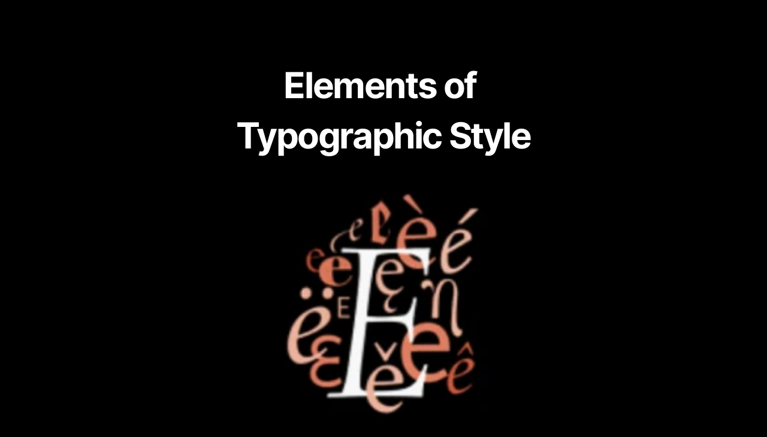

--- FILE ---
content_type: text/javascript
request_url: https://framerusercontent.com/sites/425jDUFycycAHjReTVHqSX/chunk-JTY2ALZP.mjs
body_size: 410
content:
var t=e=>typeof e=="string"?e:String(e),r=e=>({bodyClassName:"framer-body-QrF2G_PVR",breakpoints:[{hash:"17sttgn"}],description:`The best digital design & AI resources for designers & founders in the universe.
Accelerate your product development and improvement with more than 500 design resources and tools.`,elements:{},title:`${e?.J8Bn3pSGl!==void 0?t(e.J8Bn3pSGl):"{{J8Bn3pSGl}}"} - Ux Gears`,viewport:"width=1200"}),i=r,s=1,d={exports:{default:{type:"variable",annotations:{framerContractVersion:"1"}},metadataVersion:{type:"variable",annotations:{framerContractVersion:"1"}},__FramerMetadata__:{type:"variable"}}};export{i as a,s as b,d as c};
//# sourceMappingURL=chunk-JTY2ALZP.mjs.map


--- FILE ---
content_type: text/javascript
request_url: https://framerusercontent.com/sites/425jDUFycycAHjReTVHqSX/chunk-OR3VLGAS.mjs
body_size: 131
content:
import{fa as r}from"./chunk-B6DYGVXJ.mjs";r.loadWebFontsFromSelectors(["Inter-Bold"]);var n=[],s=['.framer-9hpHE .framer-styles-preset-14iqdiq:not(.rich-text-wrapper), .framer-9hpHE .framer-styles-preset-14iqdiq.rich-text-wrapper h6 { --framer-font-family: "Inter-Bold", "Inter", "Inter Placeholder", sans-serif; --framer-font-size: 18px; --framer-font-style: normal; --framer-font-weight: 700; --framer-letter-spacing: 0em; --framer-line-height: 1.4em; --framer-paragraph-spacing: 40px; --framer-text-alignment: start; --framer-text-color: #333333; --framer-text-decoration: none; --framer-text-transform: none; }'],m="framer-9hpHE";r.loadWebFontsFromSelectors(["Inter"]);var c=[],l=['.framer-xqMck .framer-styles-preset-16uyi3a:not(.rich-text-wrapper), .framer-xqMck .framer-styles-preset-16uyi3a.rich-text-wrapper p { --framer-font-family: "Inter", sans-serif; --framer-font-size: 16px; --framer-font-style: normal; --framer-font-weight: 400; --framer-letter-spacing: 0em; --framer-line-height: 1.5em; --framer-paragraph-spacing: 20px; --framer-text-alignment: start; --framer-text-color: #333333; --framer-text-decoration: none; --framer-text-transform: none; }'],x="framer-xqMck";export{n as a,s as b,m as c,c as d,l as e,x as f};
//# sourceMappingURL=chunk-OR3VLGAS.mjs.map


--- FILE ---
content_type: text/javascript
request_url: https://framerusercontent.com/sites/425jDUFycycAHjReTVHqSX/chunk-RZGBBASY.mjs
body_size: 51582
content:
import{C as e,F as o}from"./chunk-B6DYGVXJ.mjs";var r=[{BcG6dE2LO:"arc",gSmXPtb6e:"",id:"rluYJTKDz",J8Bn3pSGl:"Arc",ogTeQtQyd:{alt:"",src:new URL("https://framerusercontent.com/images/jHFLo5AvryFLraxP4ujLmUT6kbk.png").href},Ol_0Gc46m:"A browser that doesn\u2019t just meet your needs \u2014 it anticipates them.",rYRyBmVVY:"lSZEJPqkY",ulhkpwE7F:"https://arc.net?ref=uxgears.com",wOJ97cvq7:"PFwQjkHPJ"},{BcG6dE2LO:"cleanshot-x",gSmXPtb6e:"",id:"wWanHjdga",J8Bn3pSGl:"Cleanshot X",ogTeQtQyd:{alt:"",src:new URL("https://framerusercontent.com/images/JZkrxhAGhNq3oNm9Cwu3E8xkLk.png").href},Ol_0Gc46m:"Capture your Mac\u2019s screen like a pro.",rYRyBmVVY:"lSZEJPqkY",ulhkpwE7F:"https://cleanshot.com?ref=uxgears.com",wOJ97cvq7:"C6pkPa5dK"},{BcG6dE2LO:"clipchamp",gSmXPtb6e:"",id:"DUoW_2EAe",J8Bn3pSGl:"Clipchamp",ogTeQtQyd:{alt:"",src:new URL("https://framerusercontent.com/images/4eZW5PEwv5tXdV3E1PnnixH3kA.png").href},Ol_0Gc46m:"Everything you need to create show-stopping videos, no expertise required.",rYRyBmVVY:"lSZEJPqkY",ulhkpwE7F:"https://clipchamp.com/en/?ref=uxgears.com",wOJ97cvq7:"Tv_ltV30x"},{BcG6dE2LO:"obsidian",gSmXPtb6e:"",id:"sOFpMc4UA",J8Bn3pSGl:"Obsidian",ogTeQtQyd:{alt:"",src:new URL("https://framerusercontent.com/images/9CGWIKnXt9TsDPNJ52Wh28Xlscw.png").href},Ol_0Gc46m:"The private and flexible note\u2011taking app that adapts to the way you think.",rYRyBmVVY:"lSZEJPqkY",ulhkpwE7F:"https://obsidian.md?ref=uxgears.com",wOJ97cvq7:"PFwQjkHPJ"},{BcG6dE2LO:"iconly",gSmXPtb6e:"",id:"wHkGui2QH",J8Bn3pSGl:"Iconly",ogTeQtQyd:{alt:"",src:new URL("https://framerusercontent.com/images/Rle10153ifS1ODgBmVS8RXea2Q8.png").href},Ol_0Gc46m:"Thousands of icons with lifetime updates!",rYRyBmVVY:"Y2FBhYmbJ",ulhkpwE7F:"https://iconly.pro?ref=uxgears.com",wOJ97cvq7:"C6pkPa5dK"},{BcG6dE2LO:"superflow",gSmXPtb6e:"",id:"mYLA9dasK",J8Bn3pSGl:"Superflow",ogTeQtQyd:{alt:"",src:new URL("https://framerusercontent.com/images/RQKHGs9K7XbyE4j5GNThGYE1I.png").href},Ol_0Gc46m:"Iterate and ship your websites 10x faster",rYRyBmVVY:"cvklbjWQm",ulhkpwE7F:"https://usesuperflow.com?ref=uxgears.com",wOJ97cvq7:"Tv_ltV30x"},{BcG6dE2LO:"visual-mindmaps",gSmXPtb6e:"",id:"Y1wg8mf_6",J8Bn3pSGl:"Visual Mindmaps",ogTeQtQyd:{alt:"",src:new URL("https://framerusercontent.com/images/JUMvCcy5fKc2117Pfej0Pfkkbk.png").href},Ol_0Gc46m:"Autogenerate Visual Sitemaps in Seconds",rYRyBmVVY:"cvklbjWQm",ulhkpwE7F:"https://visualsitemaps.com?ref=uxgears.com",wOJ97cvq7:"Tv_ltV30x"},{BcG6dE2LO:"yes-insights",gSmXPtb6e:"",id:"u2zWFOLzy",J8Bn3pSGl:"Yes Insights",ogTeQtQyd:{alt:"",src:new URL("https://framerusercontent.com/images/2v7hhcejtPiEMzixX7zNB96hMU.png").href},Ol_0Gc46m:"Simple one question and NPS surveys to improve your business.",rYRyBmVVY:"cvklbjWQm",ulhkpwE7F:"https://www.yesinsights.com?ref=uxgears.com",wOJ97cvq7:"C6pkPa5dK"},{BcG6dE2LO:"squirrels",gSmXPtb6e:"",id:"jRbTGvf9z",J8Bn3pSGl:"Squirrels",ogTeQtQyd:{alt:"",src:new URL("https://framerusercontent.com/images/ljTRt6KAGtHgTVE6uukY392C3a0.png").href},Ol_0Gc46m:"Powerful wireless screen mirroring and media streaming software",rYRyBmVVY:"cvklbjWQm",ulhkpwE7F:"https://www.airsquirrels.com/reflector?ref=uxgears.com",wOJ97cvq7:"Tv_ltV30x"},{BcG6dE2LO:"penpot",gSmXPtb6e:"",id:"cIo5QsTi_",J8Bn3pSGl:"Penpot",ogTeQtQyd:{alt:"",src:new URL("https://framerusercontent.com/images/h1x8acuKxFC0LyZWdRUMPCAag.png").href},Ol_0Gc46m:"The first Open Source design and prototyping platform for product teams",rYRyBmVVY:"cvklbjWQm",ulhkpwE7F:"https://penpot.app/?ref=uxgears.com",wOJ97cvq7:"PFwQjkHPJ"},{BcG6dE2LO:"visily-ai",gSmXPtb6e:"",id:"GVIJhPV1Y",J8Bn3pSGl:"Visily AI",ogTeQtQyd:{alt:"",src:new URL("https://framerusercontent.com/images/bYIv4xL1n2KqyZdBbxFeOgEU2H8.png").href},Ol_0Gc46m:"AI-powered wireframe tool that swiftly transforms screenshots, templates, or text prompts into editable wireframes and prototypes",rYRyBmVVY:"cvklbjWQm",ulhkpwE7F:"https://www.visily.ai/?ref=uxgears.com",wOJ97cvq7:"Tv_ltV30x"},{BcG6dE2LO:"chistockimages",gSmXPtb6e:"",id:"iez1Zm8fe",J8Bn3pSGl:"ChiStockImages",ogTeQtQyd:{alt:"",src:new URL("https://framerusercontent.com/images/0t5R4vBcbsjlKGDNQIpN7TQabE.png").href},Ol_0Gc46m:"Authentic Stock Photos of Chicago",rYRyBmVVY:"HImwBZQq1",ulhkpwE7F:"https://chistockimages.com?ref=uxgears.com",wOJ97cvq7:"C6pkPa5dK"},{BcG6dE2LO:"web-design-museum",gSmXPtb6e:"",id:"wNrOsJhxX",J8Bn3pSGl:"Web Design Museum",ogTeQtQyd:{alt:"",src:new URL("https://framerusercontent.com/images/agd4kuquuuT7zx6tj3lucgd2SQ.png").href},Ol_0Gc46m:"Websites that chronicle forgotten trends in web design from its beginnings in the 1990s to the mid-00s.",rYRyBmVVY:"HImwBZQq1",ulhkpwE7F:"https://www.webdesignmuseum.org?ref=uxgears.com",wOJ97cvq7:"PFwQjkHPJ"},{BcG6dE2LO:"landings-dev",gSmXPtb6e:"",id:"WsYVbYMAs",J8Bn3pSGl:"Landings.dev",ogTeQtQyd:{alt:"",src:new URL("https://framerusercontent.com/images/DuZJRpl85xB2uVhYyCsUaRoUqg.png").href},Ol_0Gc46m:"Find the best landing pages for your design inspiration based on your preference.",rYRyBmVVY:"rUwROKSHg",ulhkpwE7F:"https://landings.dev?ref=uxgears.com",wOJ97cvq7:"Tv_ltV30x"},{BcG6dE2LO:"svgl",gSmXPtb6e:"",id:"MsgExAt4T",J8Bn3pSGl:"svgl",ogTeQtQyd:{alt:"",src:new URL("https://framerusercontent.com/images/R3EMR4eUcdqBUErj2Wa2CsqNxw.png").href},Ol_0Gc46m:"Optimized SVGs for any website.",rYRyBmVVY:"HImwBZQq1",ulhkpwE7F:"https://svgl.vercel.app?ref=uxgears.com",wOJ97cvq7:"PFwQjkHPJ"},{BcG6dE2LO:"dayzero",gSmXPtb6e:"",id:"lEDPa8Il1",J8Bn3pSGl:"Dayzero",ogTeQtQyd:{alt:"",src:new URL("https://framerusercontent.com/images/XCvc1dG5hokkwJQEmJPoB6zjP8.png").href},Ol_0Gc46m:"Blueprint engine converting your ideas to reality with a strategic roadmap",rYRyBmVVY:"HImwBZQq1",ulhkpwE7F:"https://beta.dayzero.ai?ref=uxgears.com",wOJ97cvq7:"g8TE9mGBB"},{BcG6dE2LO:"design-system-concierge",gSmXPtb6e:"",id:"qxbcII8x0",J8Bn3pSGl:"Design System Concierge",ogTeQtQyd:{alt:"",src:new URL("https://framerusercontent.com/images/isCPnq63F1IEgUVeaFHVHy7XYes.png").href},Ol_0Gc46m:"Design System Concierge Your AI-powered Design System assistant!",rYRyBmVVY:"HImwBZQq1",ulhkpwE7F:"https://www.kickstartds.com/concierge?ref=uxgears.com",wOJ97cvq7:"PFwQjkHPJ"},{BcG6dE2LO:"qoqo-ai",gSmXPtb6e:"",id:"QjgrSS1RM",J8Bn3pSGl:"QoQo.ai",ogTeQtQyd:{alt:"",src:new URL("https://framerusercontent.com/images/389REeAjj9ae1gjfpOGqSk8F1UM.png").href},Ol_0Gc46m:"Helps designers overcome limited resources for research by providing quick & efficient access to data & insights. ",rYRyBmVVY:"HImwBZQq1",ulhkpwE7F:"https://qoqo.ai/?ref=uxgears.com",wOJ97cvq7:"Tv_ltV30x"},{BcG6dE2LO:"refactoring-ui",gSmXPtb6e:"Adam Wathan, Steve Schoger",id:"tH17AJ5N7",J8Bn3pSGl:"Refactoring UI",ogTeQtQyd:{alt:"",src:new URL("https://framerusercontent.com/images/GqCCIsdM5jE00ltYWyByaFQzxY.png").href,srcSet:`${new URL("https://framerusercontent.com/images/GqCCIsdM5jE00ltYWyByaFQzxY.png?scale-down-to=512").href} 379w, ${new URL("https://framerusercontent.com/images/GqCCIsdM5jE00ltYWyByaFQzxY.png").href} 483w`},Ol_0Gc46m:"Make your ideas look awesome, without relying on a designer.",rYRyBmVVY:"WWbkVqy0g",ulhkpwE7F:"https://www.refactoringui.com/?ref=uxgears.com",wOJ97cvq7:"C6pkPa5dK"},{BcG6dE2LO:"the-design-manual",gSmXPtb6e:"uiadrian",id:"JVNnb7Wjx",J8Bn3pSGl:"The Design Manual",ogTeQtQyd:{alt:"",src:new URL("https://framerusercontent.com/images/ZQUCEi6PojY3TUAvLg3e2CzPMk.png").href,srcSet:`${new URL("https://framerusercontent.com/images/ZQUCEi6PojY3TUAvLg3e2CzPMk.png?scale-down-to=512").href} 379w, ${new URL("https://framerusercontent.com/images/ZQUCEi6PojY3TUAvLg3e2CzPMk.png").href} 483w`},Ol_0Gc46m:"Craft beautiful mobile apps for iOS and Android by combining theory with practice! \u{1F9E0}",rYRyBmVVY:"WWbkVqy0g",ulhkpwE7F:"https://uiadrian.gumroad.com/l/design-manual?a=690481875",wOJ97cvq7:"C6pkPa5dK"},{BcG6dE2LO:"making-design-decisions",gSmXPtb6e:"Tommy Geoco",id:"viMsXqEXE",J8Bn3pSGl:"Making Design Decisions",ogTeQtQyd:{alt:"",src:new URL("https://framerusercontent.com/images/hH3BLOYk3Xvzvp49ezHzoP0jLY.png").href,srcSet:`${new URL("https://framerusercontent.com/images/hH3BLOYk3Xvzvp49ezHzoP0jLY.png?scale-down-to=512").href} 379w, ${new URL("https://framerusercontent.com/images/hH3BLOYk3Xvzvp49ezHzoP0jLY.png").href} 483w`},Ol_0Gc46m:"How to design effective user interfaces at warp-speed",rYRyBmVVY:"WWbkVqy0g",ulhkpwE7F:"https://designertom.gumroad.com/l/workbook?a=690481875",wOJ97cvq7:"C6pkPa5dK"},{BcG6dE2LO:"practical-ui",gSmXPtb6e:"Adham Dannaway",id:"yasLZRUIH",J8Bn3pSGl:"Practical UI",ogTeQtQyd:{alt:"",src:new URL("https://framerusercontent.com/images/tNLr2L5756Bn6cXooZwxr7nqGfA.png").href,srcSet:`${new URL("https://framerusercontent.com/images/tNLr2L5756Bn6cXooZwxr7nqGfA.png?scale-down-to=512").href} 379w, ${new URL("https://framerusercontent.com/images/tNLr2L5756Bn6cXooZwxr7nqGfA.png").href} 483w`},Ol_0Gc46m:"Learn a logic-driven approach to design intuitive, accessible, and beautiful interfaces using quick and practical guidelines.",rYRyBmVVY:"WWbkVqy0g",ulhkpwE7F:"https://gumroad.com/a/916032211/gxylhw",wOJ97cvq7:"Tv_ltV30x"},{BcG6dE2LO:"ux-for-lean-startups",gSmXPtb6e:"Laura Klein",id:"yBnO8g6_m",J8Bn3pSGl:"UX for Lean Startups",ogTeQtQyd:{alt:"",src:new URL("https://framerusercontent.com/images/C33wEq1Edbx2J8mwPK1uxKWE.png").href,srcSet:`${new URL("https://framerusercontent.com/images/C33wEq1Edbx2J8mwPK1uxKWE.png?scale-down-to=512").href} 398w, ${new URL("https://framerusercontent.com/images/C33wEq1Edbx2J8mwPK1uxKWE.png").href} 483w`},Ol_0Gc46m:"How to do design and ship faster and smarter using Lean UX technique",rYRyBmVVY:"WWbkVqy0g",ulhkpwE7F:"https://amzn.to/3PW0Pe2",wOJ97cvq7:"C6pkPa5dK"},{BcG6dE2LO:"the-mobile-frontier",gSmXPtb6e:"Rachel Hinman",id:"B7zuR1qGt",J8Bn3pSGl:"The Mobile Frontier",ogTeQtQyd:{alt:"",src:new URL("https://framerusercontent.com/images/o3CtF1CtAbrhMfWorHGfmBWoYs.png").href,srcSet:`${new URL("https://framerusercontent.com/images/o3CtF1CtAbrhMfWorHGfmBWoYs.png?scale-down-to=512").href} 398w, ${new URL("https://framerusercontent.com/images/o3CtF1CtAbrhMfWorHGfmBWoYs.png").href} 483w`},Ol_0Gc46m:"How to navigate the unfamiliar and fast-changing mobile landscap effectively.",rYRyBmVVY:"WWbkVqy0g",ulhkpwE7F:"https://amzn.to/3NPLMja",wOJ97cvq7:"C6pkPa5dK"},{BcG6dE2LO:"the-fourth-transformation",gSmXPtb6e:"Robert Scoble",id:"PyKsmi5u7",J8Bn3pSGl:"The Fourth Transformation",ogTeQtQyd:{alt:"",src:new URL("https://framerusercontent.com/images/YCAXCnShYvvOcb3ShSRBpO7v4.png").href,srcSet:`${new URL("https://framerusercontent.com/images/YCAXCnShYvvOcb3ShSRBpO7v4.png?scale-down-to=512").href} 398w, ${new URL("https://framerusercontent.com/images/YCAXCnShYvvOcb3ShSRBpO7v4.png").href} 483w`},Ol_0Gc46m:"How to think as a bussiness to the near-term future of next gen digital interfaces",rYRyBmVVY:"WWbkVqy0g",ulhkpwE7F:"https://amzn.to/44pMCdp",wOJ97cvq7:"C6pkPa5dK"},{BcG6dE2LO:"speculative-everything",gSmXPtb6e:"Anthony Dunne",id:"fsfsVtQYQ",J8Bn3pSGl:"Speculative Everything",ogTeQtQyd:{alt:"",src:new URL("https://framerusercontent.com/images/6c7cVtyVt7x0R4dANznkVVMzWPE.png").href,srcSet:`${new URL("https://framerusercontent.com/images/6c7cVtyVt7x0R4dANznkVVMzWPE.png?scale-down-to=512").href} 398w, ${new URL("https://framerusercontent.com/images/6c7cVtyVt7x0R4dANznkVVMzWPE.png").href} 483w`},Ol_0Gc46m:"How to use design as a tool to create not only things but ideas, to speculate about possible futures.",rYRyBmVVY:"WWbkVqy0g",ulhkpwE7F:"https://amzn.to/44K3dss",wOJ97cvq7:"C6pkPa5dK"},{BcG6dE2LO:"seductive-interaction-design",gSmXPtb6e:"P. Anderson, Stephen",id:"NBp_VVqAI",J8Bn3pSGl:"Seductive Interaction Design",ogTeQtQyd:{alt:"",src:new URL("https://framerusercontent.com/images/57D346qDX2r0pmgJkrqdm82OSz0.png").href,srcSet:`${new URL("https://framerusercontent.com/images/57D346qDX2r0pmgJkrqdm82OSz0.png?scale-down-to=512").href} 398w, ${new URL("https://framerusercontent.com/images/57D346qDX2r0pmgJkrqdm82OSz0.png").href} 483w`},Ol_0Gc46m:" How do you get people to stick around long enough to see how your service might be of value?",rYRyBmVVY:"WWbkVqy0g",ulhkpwE7F:"https://amzn.to/3PS5E83",wOJ97cvq7:"C6pkPa5dK"},{BcG6dE2LO:"the-principles-of-beautiful-web-design",gSmXPtb6e:"Jason Beaird",id:"MCx6eAnkN",J8Bn3pSGl:"Principles of Beautiful Web Design",ogTeQtQyd:{alt:"",src:new URL("https://framerusercontent.com/images/M5zdpN2l2YsZuJ1IkSJD65WSJt0.png").href,srcSet:`${new URL("https://framerusercontent.com/images/M5zdpN2l2YsZuJ1IkSJD65WSJt0.png?scale-down-to=512").href} 379w, ${new URL("https://framerusercontent.com/images/M5zdpN2l2YsZuJ1IkSJD65WSJt0.png").href} 483w`},Ol_0Gc46m:"How to design stunning websites that provide a great user experience.",rYRyBmVVY:"WWbkVqy0g",ulhkpwE7F:"https://amzn.to/3OddJ5O",wOJ97cvq7:"C6pkPa5dK"},{BcG6dE2LO:"laws-of-ux",gSmXPtb6e:"Jon Yablonski ",id:"FwBgi41d7",J8Bn3pSGl:"Laws of UX",ogTeQtQyd:{alt:"",src:new URL("https://framerusercontent.com/images/yUqnQKrT5Am1bwdtE27KibDvowU.png").href,srcSet:`${new URL("https://framerusercontent.com/images/yUqnQKrT5Am1bwdtE27KibDvowU.png?scale-down-to=512").href} 398w, ${new URL("https://framerusercontent.com/images/yUqnQKrT5Am1bwdtE27KibDvowU.png").href} 483w`},Ol_0Gc46m:"How aesthetically pleasing design creates positive responses",rYRyBmVVY:"WWbkVqy0g",ulhkpwE7F:"https://amzn.to/3NPDeJ1",wOJ97cvq7:"C6pkPa5dK"},{BcG6dE2LO:"inspired-how-to-create-tech-products-customers-love",gSmXPtb6e:"Marty Cagan",id:"G9TnOFgsV",J8Bn3pSGl:"Inspired",ogTeQtQyd:{alt:"",src:new URL("https://framerusercontent.com/images/VJ5QUCaLEHyQk1q7LaIrfPnan1E.png").href,srcSet:`${new URL("https://framerusercontent.com/images/VJ5QUCaLEHyQk1q7LaIrfPnan1E.png?scale-down-to=512").href} 379w, ${new URL("https://framerusercontent.com/images/VJ5QUCaLEHyQk1q7LaIrfPnan1E.png").href} 483w`},Ol_0Gc46m:"How to turn up the dial of your own product efforts, creating technology products your customers love. ",rYRyBmVVY:"WWbkVqy0g",ulhkpwE7F:"https://amzn.to/3pR4r68",wOJ97cvq7:"C6pkPa5dK"},{BcG6dE2LO:"hooked-how-to-build-habit-forming-products",gSmXPtb6e:"Nir Eyal",id:"VCeQL7z9M",J8Bn3pSGl:"Hooked",ogTeQtQyd:{alt:"",src:new URL("https://framerusercontent.com/images/ylT2cAbTwOamGvklRr2Vmb1xHd4.png").href,srcSet:`${new URL("https://framerusercontent.com/images/ylT2cAbTwOamGvklRr2Vmb1xHd4.png?scale-down-to=512").href} 398w, ${new URL("https://framerusercontent.com/images/ylT2cAbTwOamGvklRr2Vmb1xHd4.png").href} 483w`},Ol_0Gc46m:"Based on years of research, consulting, and practical experience, Hooked shows how to create user habits that stick.",rYRyBmVVY:"WWbkVqy0g",ulhkpwE7F:"https://amzn.to/3rmPAkh",wOJ97cvq7:"C6pkPa5dK"},{BcG6dE2LO:"handbook-of-usability-and-ux-methods-and-techniques",gSmXPtb6e:"Marcelo M. Soares",id:"XtL89IlMi",J8Bn3pSGl:"HUX: Methods and Techniques",ogTeQtQyd:{alt:"",src:new URL("https://framerusercontent.com/images/DZV8yjxTrPAJW22hdZnb4J9DG3k.png").href,srcSet:`${new URL("https://framerusercontent.com/images/DZV8yjxTrPAJW22hdZnb4J9DG3k.png?scale-down-to=512").href} 379w, ${new URL("https://framerusercontent.com/images/DZV8yjxTrPAJW22hdZnb4J9DG3k.png").href} 483w`},Ol_0Gc46m:"This volume presents methods and techniques to design products",rYRyBmVVY:"WWbkVqy0g",ulhkpwE7F:"https://amzn.to/3JYnPFn",wOJ97cvq7:"C6pkPa5dK"},{BcG6dE2LO:"handbook-of-usability-and-ux-research-and-case-studies",gSmXPtb6e:"Marcelo M. Soares",id:"I_1PZW1W9",J8Bn3pSGl:"HUX: Research and Case Studies ",ogTeQtQyd:{alt:"",src:new URL("https://framerusercontent.com/images/a21VM9ZZ7yZRRELIyd0qX5RNk.png").href,srcSet:`${new URL("https://framerusercontent.com/images/a21VM9ZZ7yZRRELIyd0qX5RNk.png?scale-down-to=512").href} 398w, ${new URL("https://framerusercontent.com/images/a21VM9ZZ7yZRRELIyd0qX5RNk.png").href} 483w`},Ol_0Gc46m:"This volume presents research and case studies used to design products",rYRyBmVVY:"WWbkVqy0g",ulhkpwE7F:"https://amzn.to/44pLV3N",wOJ97cvq7:"C6pkPa5dK"},{BcG6dE2LO:"evil-by-design",gSmXPtb6e:"Chris Nodder",id:"NhNtJPd1a",J8Bn3pSGl:"Evil by Design",ogTeQtQyd:{alt:"",src:new URL("https://framerusercontent.com/images/7vXEJUCozViiyz2L2mlSrSEgx0w.png").href,srcSet:`${new URL("https://framerusercontent.com/images/7vXEJUCozViiyz2L2mlSrSEgx0w.png?scale-down-to=512").href} 379w, ${new URL("https://framerusercontent.com/images/7vXEJUCozViiyz2L2mlSrSEgx0w.png").href} 483w`},Ol_0Gc46m:"How to make customers feel good about doing what you want!",rYRyBmVVY:"WWbkVqy0g",ulhkpwE7F:"https://amzn.to/44JRbiB",wOJ97cvq7:"C6pkPa5dK"},{BcG6dE2LO:"designing-for-the-digital-age",gSmXPtb6e:"Kim Goodwin",id:"m_CfFJZMC",J8Bn3pSGl:"Designing for the Digital Age",ogTeQtQyd:{alt:"",src:new URL("https://framerusercontent.com/images/Afd3AVJYKGQhxlMFzEkMGYvTHE.png").href,srcSet:`${new URL("https://framerusercontent.com/images/Afd3AVJYKGQhxlMFzEkMGYvTHE.png?scale-down-to=512").href} 398w, ${new URL("https://framerusercontent.com/images/Afd3AVJYKGQhxlMFzEkMGYvTHE.png").href} 483w`},Ol_0Gc46m:"Designing successful products and services in the digital age",rYRyBmVVY:"WWbkVqy0g",ulhkpwE7F:"https://amzn.to/46LQ0RC",wOJ97cvq7:"C6pkPa5dK"},{BcG6dE2LO:"designing-the-future",gSmXPtb6e:"James M. Morgan",id:"nwJOHowbk",J8Bn3pSGl:"Designing the Future",ogTeQtQyd:{alt:"",src:new URL("https://framerusercontent.com/images/hPu3qRUzsp9Hu622Zax3ibnq4k.png").href,srcSet:`${new URL("https://framerusercontent.com/images/hPu3qRUzsp9Hu622Zax3ibnq4k.png?scale-down-to=512").href} 398w, ${new URL("https://framerusercontent.com/images/hPu3qRUzsp9Hu622Zax3ibnq4k.png").href} 483w`},Ol_0Gc46m:"The best way to predict the future is to create it.",rYRyBmVVY:"WWbkVqy0g",ulhkpwE7F:"https://amzn.to/3PVRanz",wOJ97cvq7:"C6pkPa5dK"},{BcG6dE2LO:"designing-for-emerging-technologies",gSmXPtb6e:"Jonathan Follett",id:"xStgnCt6d",J8Bn3pSGl:"Designing for Emerging Technologies",ogTeQtQyd:{alt:"",src:new URL("https://framerusercontent.com/images/7SgTXOletGxudPtj99qezqNEjYA.png").href,srcSet:`${new URL("https://framerusercontent.com/images/7SgTXOletGxudPtj99qezqNEjYA.png?scale-down-to=512").href} 398w, ${new URL("https://framerusercontent.com/images/7SgTXOletGxudPtj99qezqNEjYA.png").href} 483w`},Ol_0Gc46m:"If you're a UX designer or engineer open to complexity and dissonant ideas",rYRyBmVVY:"WWbkVqy0g",ulhkpwE7F:"https://amzn.to/3JWlxGP",wOJ97cvq7:"C6pkPa5dK"},{BcG6dE2LO:"100-things-every-designer-needs-to-know-about-people",gSmXPtb6e:"Susan Weinschenk ",id:"NINbVd4Dw",J8Bn3pSGl:"100 Things Every Designer Needs to Know About People",ogTeQtQyd:{alt:"",src:new URL("https://framerusercontent.com/images/zBSIDC3VZHS3z77Mj76tOP51qds.png").href,srcSet:`${new URL("https://framerusercontent.com/images/zBSIDC3VZHS3z77Mj76tOP51qds.png?scale-down-to=512").href} 398w, ${new URL("https://framerusercontent.com/images/zBSIDC3VZHS3z77Mj76tOP51qds.png").href} 483w`},Ol_0Gc46m:"A deep dive into what makes people tick",rYRyBmVVY:"WWbkVqy0g",ulhkpwE7F:"https://amzn.to/3XSVN3y",wOJ97cvq7:"C6pkPa5dK"},{BcG6dE2LO:"designing-interfaces",gSmXPtb6e:"Jenifer Tidwell",id:"W40LlfyfG",J8Bn3pSGl:"Designing Interfaces",ogTeQtQyd:{alt:"",src:new URL("https://framerusercontent.com/images/qsd9mEEwE5pLTkchu658nCsBe2Q.png").href,srcSet:`${new URL("https://framerusercontent.com/images/qsd9mEEwE5pLTkchu658nCsBe2Q.png?scale-down-to=512").href} 398w, ${new URL("https://framerusercontent.com/images/qsd9mEEwE5pLTkchu658nCsBe2Q.png").href} 483w`},Ol_0Gc46m:"Comprehensive guide to designing effective and user-friendly interfaces for digital products.",rYRyBmVVY:"WWbkVqy0g",ulhkpwE7F:"https://amzn.to/3PVQzSR",wOJ97cvq7:"C6pkPa5dK"},{BcG6dE2LO:"universal-principles-of-design",gSmXPtb6e:"William Lidwell",id:"BTde9tqM4",J8Bn3pSGl:"Universal Principles of Design",ogTeQtQyd:{alt:"",src:new URL("https://framerusercontent.com/images/bY1m1pbkCRAHPiHLrdcnL2xYqA.png").href,srcSet:`${new URL("https://framerusercontent.com/images/bY1m1pbkCRAHPiHLrdcnL2xYqA.png?scale-down-to=512").href} 398w, ${new URL("https://framerusercontent.com/images/bY1m1pbkCRAHPiHLrdcnL2xYqA.png").href} 483w`},Ol_0Gc46m:"Detail information regarding principle of design in every level",rYRyBmVVY:"WWbkVqy0g",ulhkpwE7F:"https://amzn.to/44Gclyb",wOJ97cvq7:"C6pkPa5dK"},{BcG6dE2LO:"don-t-make-me-think-revisited-a-common-sense-approach-to-web-usability-copy",gSmXPtb6e:"Steve Krug ",id:"XrIFMe6JR",J8Bn3pSGl:"Don't Make Me Think",ogTeQtQyd:{alt:"",src:new URL("https://framerusercontent.com/images/17pnyNMPHPIDxwzURi0OdPjWNkU.png").href,srcSet:`${new URL("https://framerusercontent.com/images/17pnyNMPHPIDxwzURi0OdPjWNkU.png?scale-down-to=512").href} 398w, ${new URL("https://framerusercontent.com/images/17pnyNMPHPIDxwzURi0OdPjWNkU.png").href} 483w`},Ol_0Gc46m:"Simple and practical guide to intuitive website design and usability principles.",rYRyBmVVY:"WWbkVqy0g",ulhkpwE7F:"https://amzn.to/3pVoh02",wOJ97cvq7:"C6pkPa5dK"},{BcG6dE2LO:"the-design-of-everyday-things",gSmXPtb6e:"Don Norman",id:"D2EQo5hL2",J8Bn3pSGl:"The Design of Everyday Things",ogTeQtQyd:{alt:"",src:new URL("https://framerusercontent.com/images/UQFFwzpTMu6jYlFuZvnZoyWfs.png").href,srcSet:`${new URL("https://framerusercontent.com/images/UQFFwzpTMu6jYlFuZvnZoyWfs.png?scale-down-to=512").href} 398w, ${new URL("https://framerusercontent.com/images/UQFFwzpTMu6jYlFuZvnZoyWfs.png").href} 483w`},Ol_0Gc46m:"Designing everyday things for simplicity, usability, and user satisfaction explained.",rYRyBmVVY:"WWbkVqy0g",ulhkpwE7F:"https://amzn.to/3NTAtq6",wOJ97cvq7:"C6pkPa5dK"},{BcG6dE2LO:"ant-design-5-0",gSmXPtb6e:"",id:"MDnxYWa7a",J8Bn3pSGl:"Ant Design 5.0",ogTeQtQyd:{alt:"",src:new URL("https://framerusercontent.com/images/BQUBcEN7f525VqouyK3syYFLyl8.png").href},Ol_0Gc46m:`Help designers/developers building beautiful products more flexible and working with happiness
`,rYRyBmVVY:"uLgCYiKhV",ulhkpwE7F:"https://ant.design/?ref=uxgears.com",wOJ97cvq7:"PFwQjkHPJ"},{BcG6dE2LO:"audi",gSmXPtb6e:"",id:"fqQyy0Ehu",J8Bn3pSGl:"Audi ",ogTeQtQyd:{alt:"",src:new URL("https://framerusercontent.com/images/GljtUoeqRl6iI9baCoG65K9qN0.png").href},Ol_0Gc46m:"Comprehensive design guides from UI, UX to branding from Audi.",rYRyBmVVY:"uLgCYiKhV",ulhkpwE7F:"https://www.audi.com/ci/en/guides/user-interface/introduction.html?ref=uxgears.com",wOJ97cvq7:"PFwQjkHPJ"},{BcG6dE2LO:"intuit-quickbooks",gSmXPtb6e:"",id:"ery7N18hW",J8Bn3pSGl:"Intuit Quickbooks ",ogTeQtQyd:{alt:"",src:new URL("https://framerusercontent.com/images/Z2rGcBuTO5vldfjAAo3FF4Udah8.png").href},Ol_0Gc46m:"Intuit teams build design foundations that last which QBDS",rYRyBmVVY:"uLgCYiKhV",ulhkpwE7F:"https://www.figma.com/file/0B4o7Yg6j5M23nOawU8OyR/QBDS-Site-Archive-Figma?node-id=123%3A80738&t=Ug0utQHdvz6N2ULr-1",wOJ97cvq7:"PFwQjkHPJ"},{BcG6dE2LO:"fluent-2",gSmXPtb6e:"",id:"oeSKCHQxF",J8Bn3pSGl:"Fluent 2",ogTeQtQyd:{alt:"",src:new URL("https://framerusercontent.com/images/1NrXlJvhEFwyxQnmBRZzSegb2fI.png").href},Ol_0Gc46m:"Latest design system from Microsoft, Fluent 2 boasts sweeping changes across-the-board to ensure frictionless communication throughout the system.",rYRyBmVVY:"uLgCYiKhV",ulhkpwE7F:"https://fluent2.microsoft.design/?ref=uxgears.com",wOJ97cvq7:"PFwQjkHPJ"},{BcG6dE2LO:"material-design-3",gSmXPtb6e:"",id:"qoQtHXPae",J8Bn3pSGl:"Material Design 3",ogTeQtQyd:{alt:"",src:new URL("https://framerusercontent.com/images/VreqPwzfwKkm3VH7OwQDnKikd0.png").href},Ol_0Gc46m:"Material 3 is the latest version of Google\u2019s open-source design system.",rYRyBmVVY:"uLgCYiKhV",ulhkpwE7F:"https://m3.material.io/?ref=uxgears.com",wOJ97cvq7:"PFwQjkHPJ"},{BcG6dE2LO:"apple-hig",gSmXPtb6e:"",id:"c96MoZcqr",J8Bn3pSGl:"Apple HIG",ogTeQtQyd:{alt:"",src:new URL("https://framerusercontent.com/images/N7S747Ixlvgr943P9LGI31IW1Fw.png").href},Ol_0Gc46m:"The HIG contains guidance and best practices that can help you design a great experience for any Apple platform.",rYRyBmVVY:"uLgCYiKhV",ulhkpwE7F:"https://developer.apple.com/design/human-interface-guidelines/?ref=uxgears.com",wOJ97cvq7:"PFwQjkHPJ"},{BcG6dE2LO:"usertesting",gSmXPtb6e:"",id:"tUwh9Cc6p",J8Bn3pSGl:"UserTesting",ogTeQtQyd:{alt:"",src:new URL("https://framerusercontent.com/images/MMnQjrjbyeC2EgZzSaX9dGdPruU.png").href},Ol_0Gc46m:"UserTesting is a platform for getting rapid customer feedback on almost any customer experience you can imagine",rYRyBmVVY:"cvklbjWQm",ulhkpwE7F:"usertesting.com/?ref=uxgears.com",wOJ97cvq7:"C6pkPa5dK"},{BcG6dE2LO:"askable",gSmXPtb6e:"",id:"gg_e1hFJ9",J8Bn3pSGl:"Askable",ogTeQtQyd:{alt:"",src:new URL("https://framerusercontent.com/images/kaUwg6tEXRMyt298KpDQPCBD7gQ.png").href},Ol_0Gc46m:"Askable takes control of participant recruitment, handpicks the exact people you need for face to face research, online tasks, surveys and more.",rYRyBmVVY:"cvklbjWQm",ulhkpwE7F:"askable.com/?ref=uxgears.com",wOJ97cvq7:"C6pkPa5dK"},{BcG6dE2LO:"voiceflow",gSmXPtb6e:"",id:"neie2Zss1",J8Bn3pSGl:"Voiceflow",ogTeQtQyd:{alt:"",src:new URL("https://framerusercontent.com/images/qMJqpzZRnlL4eIJEuxaUHtSaY.png").href},Ol_0Gc46m:"Voiceflow is the collaborative AI agent building platform for product teams to design, develop, and launch chat assistants.",rYRyBmVVY:"cvklbjWQm",ulhkpwE7F:"voiceflow.com/?ref=uxgears.com",wOJ97cvq7:"Tv_ltV30x"},{BcG6dE2LO:"miro",gSmXPtb6e:"",id:"OLe_abKUo",J8Bn3pSGl:"Miro",ogTeQtQyd:{alt:"",src:new URL("https://framerusercontent.com/images/O7LIdd4KyomOmOYFHWZ3UEz4SlQ.png").href},Ol_0Gc46m:"Miro is your team's visual platform to connect, collaborate, and create \u2014 together.",rYRyBmVVY:"cvklbjWQm",ulhkpwE7F:"miro.com//?ref=uxgears.com",wOJ97cvq7:"Tv_ltV30x"},{BcG6dE2LO:"figma",gSmXPtb6e:"",id:"hMKgH_aX0",J8Bn3pSGl:"Figma",ogTeQtQyd:{alt:"",src:new URL("https://framerusercontent.com/images/0mDQXusmi28zonkRsIOgTxAcyd4.png").href},Ol_0Gc46m:"Figma is a cloud-based design tool that is similar to Sketch in functionality and features, but better for team collaboration",rYRyBmVVY:"cvklbjWQm",ulhkpwE7F:"figma.com/?ref=uxgears.com",wOJ97cvq7:"PFwQjkHPJ"},{BcG6dE2LO:"axure-rp",gSmXPtb6e:"",id:"cQbf4TPZE",J8Bn3pSGl:"Axure RP",ogTeQtQyd:{alt:"",src:new URL("https://framerusercontent.com/images/264PQe8AadXhf4jQ6jKs545WCSQ.png").href},Ol_0Gc46m:"Axure RP is an on-premise application development platform that allows users to wireframe and prototype software projects.",rYRyBmVVY:"cvklbjWQm",ulhkpwE7F:"https://www.axure.com/?ref=uxgears.com",wOJ97cvq7:"Tv_ltV30x"},{BcG6dE2LO:"rotato-app",gSmXPtb6e:"",id:"I1_m_FTVM",J8Bn3pSGl:"Rotato app",ogTeQtQyd:{alt:"",src:new URL("https://framerusercontent.com/images/kU8DC7YEdz120fiA53iU1Dls.png").href},Ol_0Gc46m:"3D mockup images and movies in minutes",rYRyBmVVY:"et8o3W2Vx",ulhkpwE7F:"https://rotato.app/?ref=uxgears.com",wOJ97cvq7:"C6pkPa5dK"},{BcG6dE2LO:"clipdrop",gSmXPtb6e:"",id:"b9OT6OBIV",J8Bn3pSGl:"Clipdrop",ogTeQtQyd:{alt:"",src:new URL("https://framerusercontent.com/images/e8esc9RInqV1zA5z4yyCng7sgg.png").href},Ol_0Gc46m:"Create stunning visuals in seconds, not hours.",rYRyBmVVY:"HImwBZQq1",ulhkpwE7F:"https://clipdrop.co/?ref=uxgears.com",wOJ97cvq7:"Tv_ltV30x"},{BcG6dE2LO:"descript",gSmXPtb6e:"",id:"NUoTodTDJ",J8Bn3pSGl:"Descript",ogTeQtQyd:{alt:"",src:new URL("https://framerusercontent.com/images/bfQPj5Cd4HSWpzbbKHbYUrWNEKY.png").href},Ol_0Gc46m:`Descript is the simple, powerful, and fun way to edit video and podcasts. A good way.
`,rYRyBmVVY:"HImwBZQq1",ulhkpwE7F:"https://www.descript.com/?ref=uxgears.com",wOJ97cvq7:"Tv_ltV30x"},{BcG6dE2LO:"pictory",gSmXPtb6e:"",id:"ZyHrdE_qH",J8Bn3pSGl:"Pictory",ogTeQtQyd:{alt:"",src:new URL("https://framerusercontent.com/images/L79qzUsh5yM3wpd7KTXVXi2wGcM.png").href},Ol_0Gc46m:"Automatically create short, highly-sharable branded videos from your long form content.",rYRyBmVVY:"HImwBZQq1",ulhkpwE7F:"https://pictory.ai/?ref=uxgears.com",wOJ97cvq7:"Tv_ltV30x"},{BcG6dE2LO:"the-design-system-guide",gSmXPtb6e:"",id:"HtYu2InPB",J8Bn3pSGl:"The Design System Guide",ogTeQtQyd:{alt:"the-design-system-guide",src:new URL("https://framerusercontent.com/images/0QkEvGODgd4whjBfRzJx5ASCmoU.png").href},Ol_0Gc46m:"Free essential resources to set up design system by Romina Kavcic",rYRyBmVVY:"uLgCYiKhV",ulhkpwE7F:"https://thedesignsystem.guide?ref=uxgears.com",wOJ97cvq7:"PFwQjkHPJ"},{BcG6dE2LO:"adobe-after-effects",gSmXPtb6e:"",id:"CJ2WrAVZW",J8Bn3pSGl:"Adobe After Effects",ogTeQtQyd:{alt:"",src:new URL("https://framerusercontent.com/images/EEk277OjOVm4SZY43kykXGjQsU.png").href},Ol_0Gc46m:"A professional video editing and visual effects software used to create motion graphics",rYRyBmVVY:"et8o3W2Vx",ulhkpwE7F:"https://www.adobe.com/au/products/aftereffects.html?ref=uxgears.com",wOJ97cvq7:"C6pkPa5dK"},{BcG6dE2LO:"flinto",gSmXPtb6e:"",id:"avt_XYIVj",J8Bn3pSGl:"Flinto",ogTeQtQyd:{alt:"",src:new URL("https://framerusercontent.com/images/3HgFtr9TkmLMpxtMoaVgFAU.png").href},Ol_0Gc46m:"A prototyping tool for creating interactive and animated prototypes of mobile and web applications",rYRyBmVVY:"et8o3W2Vx",ulhkpwE7F:"https://www.flinto.com/?ref=uxgears.com",wOJ97cvq7:"C6pkPa5dK"},{BcG6dE2LO:"framer",gSmXPtb6e:"",id:"PfLGUlC5o",J8Bn3pSGl:"Framer",ogTeQtQyd:{alt:"",src:new URL("https://framerusercontent.com/images/GdbnVVmuFQex8rqmxYpB4JMfnU8.png").href},Ol_0Gc46m:"A design and prototyping tool that enables designers to create interactive and high-fidelity prototypes with complex animations and interactions",rYRyBmVVY:"et8o3W2Vx",ulhkpwE7F:"https://www.framer.com/?ref=uxgears.com",wOJ97cvq7:"PFwQjkHPJ"},{BcG6dE2LO:"mockplus-cloud",gSmXPtb6e:"",id:"UVajTm1jD",J8Bn3pSGl:"Mockplus Cloud",ogTeQtQyd:{alt:"",src:new URL("https://framerusercontent.com/images/I2KmacMBRWEqFPa1qWR3kgckE.png").href},Ol_0Gc46m:"A collaborative design platform that allows teams to create",rYRyBmVVY:"et8o3W2Vx",ulhkpwE7F:"https://www.mockplus.com/cloud?ref=uxgears.com",wOJ97cvq7:"PFwQjkHPJ"},{BcG6dE2LO:"lottie",gSmXPtb6e:"",id:"j5Qiy78mP",J8Bn3pSGl:"Lottie",ogTeQtQyd:{alt:"",src:new URL("https://framerusercontent.com/images/rlrxfVJ3f3sR75b6W3AKckq74Y.png").href},Ol_0Gc46m:"An open-source animation tool created by Airbnb",rYRyBmVVY:"et8o3W2Vx",ulhkpwE7F:"https://lottiefiles.com/?ref=uxgears.com",wOJ97cvq7:"PFwQjkHPJ"},{BcG6dE2LO:"animate-css",gSmXPtb6e:"",id:"sdGiCwQpD",J8Bn3pSGl:"Animate.CSS",ogTeQtQyd:{alt:"",src:new URL("https://framerusercontent.com/images/oQQh7e34ZeJEp9IeuW2PaviYvGs.png").href},Ol_0Gc46m:"A lightweight CSS animation library that provides a collection of pre-built animations that can be easily applied to HTML elements",rYRyBmVVY:"et8o3W2Vx",ulhkpwE7F:"https://animate.style/?ref=uxgears.com",wOJ97cvq7:"PFwQjkHPJ"},{BcG6dE2LO:"wondershare-mockitt",gSmXPtb6e:"",id:"DXqleygPI",J8Bn3pSGl:"Wondershare Mockitt",ogTeQtQyd:{alt:"",src:new URL("https://framerusercontent.com/images/NAraRJqUZ2dd7Fc2TKGHehMrOUQ.png").href},Ol_0Gc46m:"A cloud-based prototyping and collaboration tool that helps designers and product teams create interactive prototypes and gather feedback throughout",rYRyBmVVY:"et8o3W2Vx",ulhkpwE7F:"https://mockitt.wondershare.com/download.html?ref=uxgears.com",wOJ97cvq7:"PFwQjkHPJ"},{BcG6dE2LO:"pixso",gSmXPtb6e:"",id:"qnbxHhx6B",J8Bn3pSGl:"Pixso",ogTeQtQyd:{alt:"",src:new URL("https://framerusercontent.com/images/jlkVZ8aJZ4DNzGX33FyPNzumM.png").href},Ol_0Gc46m:"A design and animation tool that allows users to create pixel art and animations",rYRyBmVVY:"et8o3W2Vx",ulhkpwE7F:"https://pixso.net/?ref=uxgears.com",wOJ97cvq7:"PFwQjkHPJ"},{BcG6dE2LO:"final-cut-pro-x",gSmXPtb6e:"",id:"xDzzKde_G",J8Bn3pSGl:"Final Cut Pro X",ogTeQtQyd:{alt:"",src:new URL("https://framerusercontent.com/images/uSYHmwvuFmqnMm7wlzLvVGUSeg.png").href},Ol_0Gc46m:"A professional video editing software for macOS that offers advanced features for editing",rYRyBmVVY:"et8o3W2Vx",ulhkpwE7F:"https://www.apple.com/au/final-cut-pro/?ref=uxgears.com",wOJ97cvq7:"PFwQjkHPJ"},{BcG6dE2LO:"anime-js",gSmXPtb6e:"",id:"ATin3yQiP",J8Bn3pSGl:"anime.js",ogTeQtQyd:{alt:"",src:new URL("https://framerusercontent.com/images/6BzOICkKAhZVP9KHTZqcsvUCxH0.png").href},Ol_0Gc46m:"A lightweight JavaScript animation library that provides a simple and powerful API for creating and controlling animations on the web.",rYRyBmVVY:"et8o3W2Vx",ulhkpwE7F:"https://animejs.com/?ref=uxgears.com",wOJ97cvq7:"PFwQjkHPJ"},{BcG6dE2LO:"stylie",gSmXPtb6e:"",id:"e4GLz1ajY",J8Bn3pSGl:"stylie",ogTeQtQyd:{alt:"",src:new URL("https://framerusercontent.com/images/Hm1kEctzC1rDrF7ENngMJWq3E.png").href},Ol_0Gc46m:"An animation tool specifically designed for creating CSS animations",rYRyBmVVY:"et8o3W2Vx",ulhkpwE7F:"https://jeremyckahn.github.io/stylie/?ref=uxgears.com",wOJ97cvq7:"PFwQjkHPJ"},{BcG6dE2LO:"animista",gSmXPtb6e:"",id:"VJGeqibtO",J8Bn3pSGl:"animista",ogTeQtQyd:{alt:"",src:new URL("https://framerusercontent.com/images/zZge2JraFk2wCgznhKv4hDVVxA.png").href},Ol_0Gc46m:"An online collection of CSS animation presets that offers a variety of pre-built animations that can be easily customized and applied to web projects.",rYRyBmVVY:"et8o3W2Vx",ulhkpwE7F:"https://animista.net/?ref=uxgears.com",wOJ97cvq7:"PFwQjkHPJ"},{BcG6dE2LO:"spline",gSmXPtb6e:"",id:"WPoFGNKj6",J8Bn3pSGl:"Spline Design",ogTeQtQyd:{alt:"",src:new URL("https://framerusercontent.com/images/Yd3AmGFE1f40UmuOWNUeWbl8Eew.png").href},Ol_0Gc46m:"A web-based 3D design and animation tool that enables users to create and animate 3D objects",rYRyBmVVY:"et8o3W2Vx",ulhkpwE7F:"https://spline.design/?ref=uxgears.com",wOJ97cvq7:"PFwQjkHPJ"},{BcG6dE2LO:"accessibility-quick-start-guide",gSmXPtb6e:"",id:"COOwZwaMF",J8Bn3pSGl:"Accessibility \u2018Quick-Start\u2019 Guide",ogTeQtQyd:{alt:"",src:new URL("https://framerusercontent.com/images/Za1cs2B3BA0mCkadL6DmC1PoXU.png").href},Ol_0Gc46m:"A guide to help you get started with accessibility by the United States Government.",rYRyBmVVY:"bJf2t_40G",ulhkpwE7F:"https://accessibility.digital.gov/?ref=uxgears.com",wOJ97cvq7:"PFwQjkHPJ"},{BcG6dE2LO:"accessibility-not-checklist",gSmXPtb6e:"",id:"Kd2z4Equ4",J8Bn3pSGl:"Accessibility Not-Checklist",ogTeQtQyd:{alt:"",src:new URL("https://framerusercontent.com/images/cNWsXFsOLopEb9AjgjUEwSaTGQ.png").href},Ol_0Gc46m:"A list of common accessibility pitfalls and how to avoid them by Intopia.",rYRyBmVVY:"bJf2t_40G",ulhkpwE7F:"https://not-checklist.intopia.digital/?ref=uxgears.com",wOJ97cvq7:"C6pkPa5dK"},{BcG6dE2LO:"accessible-design-fundamentals",gSmXPtb6e:"",id:"g5Vrl4YZx",J8Bn3pSGl:"Accessible Design Fundamentals",ogTeQtQyd:{alt:"",src:new URL("https://framerusercontent.com/images/xzOd8oaOKCmayVXSPvgiF8LbFg.png").href},Ol_0Gc46m:"A guide to help you design for accessibility by A11Y Project.",rYRyBmVVY:"bJf2t_40G",ulhkpwE7F:"https://www.a11yproject.com/?ref=uxgears.com",wOJ97cvq7:"PFwQjkHPJ"},{BcG6dE2LO:"adee",gSmXPtb6e:"",id:"erm0Aa04H",J8Bn3pSGl:"Adee",ogTeQtQyd:{alt:"",src:new URL("https://framerusercontent.com/images/mR6GDNJ0O4CGC2w5DFtFlyyxAWY.png").href},Ol_0Gc46m:"A comprehensive accessibility testing tool for inclusive design.",rYRyBmVVY:"bJf2t_40G",ulhkpwE7F:"https://adee.co/?ref=uxgears.com",wOJ97cvq7:"PFwQjkHPJ"},{BcG6dE2LO:"aditus",gSmXPtb6e:"",id:"nF3TkvGhz",J8Bn3pSGl:"Aditus",ogTeQtQyd:{alt:"",src:new URL("https://framerusercontent.com/images/hsoTDkUcj8JOKl1bRebqPsLjkrA.png").href},Ol_0Gc46m:"Test button contrast & WCAG compliance for your domain.",rYRyBmVVY:"bJf2t_40G",ulhkpwE7F:"https://aditus.io/?ref=uxgears.com",wOJ97cvq7:"C6pkPa5dK"},{BcG6dE2LO:"contrast-swatch",gSmXPtb6e:"",id:"rXVqI9ijA",J8Bn3pSGl:"Contrast Swatch",ogTeQtQyd:{alt:"",src:new URL("https://framerusercontent.com/images/gh1X3hN7f2JFWa9fWVtttlhalfU.png").href},Ol_0Gc46m:"Image microservice for color contrast information",rYRyBmVVY:"bJf2t_40G",ulhkpwE7F:"https://github.com/jxnblk/contrast-swatch?ref=uxgears.com",wOJ97cvq7:"PFwQjkHPJ"},{BcG6dE2LO:"colorblind-web-page-filter",gSmXPtb6e:"",id:"Y5ocLdLfP",J8Bn3pSGl:"Colorblind Web Page Filter",ogTeQtQyd:{alt:"",src:new URL("https://framerusercontent.com/images/UvwUIyNOzZY0z6WFQ8mYfWweFQ.png").href},Ol_0Gc46m:"Enter a Website and apply a colorblind filter to it.",rYRyBmVVY:"bJf2t_40G",ulhkpwE7F:"https://www.toptal.com/designers/colorfilter/?ref=uxgears.com",wOJ97cvq7:"PFwQjkHPJ"},{BcG6dE2LO:"leonardo",gSmXPtb6e:"",id:"GVdiw6mQb",J8Bn3pSGl:"Leonardo",ogTeQtQyd:{alt:"",src:new URL("https://framerusercontent.com/images/BDgu1jwtfS5Jw1naxaA6S67k84.png").href},Ol_0Gc46m:"Color tools for design teams.",rYRyBmVVY:"bJf2t_40G",ulhkpwE7F:"https://leonardocolor.io/?ref=uxgears.com",wOJ97cvq7:"PFwQjkHPJ"},{BcG6dE2LO:"pa11y",gSmXPtb6e:"",id:"BvYxsymE8",J8Bn3pSGl:"Pa11y",ogTeQtQyd:{alt:"",src:new URL("https://framerusercontent.com/images/uscOm00oqfGvp5E4AbIu8SFZQ0.png").href},Ol_0Gc46m:"Free, open-source web accessibility tools for designers and developers.",rYRyBmVVY:"bJf2t_40G",ulhkpwE7F:"https://pa11y.org/?ref=uxgears.com",wOJ97cvq7:"Tv_ltV30x"},{BcG6dE2LO:"polypane",gSmXPtb6e:"",id:"JM7KADyPl",J8Bn3pSGl:"Polypane",ogTeQtQyd:{alt:"",src:new URL("https://framerusercontent.com/images/rdBdEq5vTqX3ev9WZB69GY2jrX8.png").href},Ol_0Gc46m:"A browser for developing responsive and accessible websites.",rYRyBmVVY:"bJf2t_40G",ulhkpwE7F:"https://polypane.app/?ref=uxgears.com",wOJ97cvq7:"Tv_ltV30x"},{BcG6dE2LO:"stark",gSmXPtb6e:"",id:"B3Qxf08NW",J8Bn3pSGl:"Stark",ogTeQtQyd:{alt:"",src:new URL("https://framerusercontent.com/images/zTULvfDWg7NlrnmNAVWeWcxS4Q.png").href},Ol_0Gc46m:"Streamline your accessibility workflow by connecting your team\u2019s tools.",rYRyBmVVY:"bJf2t_40G",ulhkpwE7F:"https://www.getstark.co/?ref=uxgears.com",wOJ97cvq7:"Tv_ltV30x"},{BcG6dE2LO:"accessible-brand-colors",gSmXPtb6e:"",id:"yOhEprJWW",J8Bn3pSGl:"Accessible Brand Colors",ogTeQtQyd:{alt:"",src:new URL("https://framerusercontent.com/images/jXPadgSHLdC1SRvV8nPj5Hzn0.png").href},Ol_0Gc46m:"Tool to check ADA compliance of color combinations.",rYRyBmVVY:"bJf2t_40G",ulhkpwE7F:"https://accessible-colors.com/?ref=uxgears.com",wOJ97cvq7:"Tv_ltV30x"},{BcG6dE2LO:"button-buddy",gSmXPtb6e:"",id:"kmTcExXgt",J8Bn3pSGl:"Button Buddy",ogTeQtQyd:{alt:"",src:new URL("https://framerusercontent.com/images/jxgeOnEyamSEQolCgsBEhukeM.png").href},Ol_0Gc46m:"Ensuring accessible contrast for buttons.",rYRyBmVVY:"bJf2t_40G",ulhkpwE7F:"https://buttonbuddy.dev/?ref=uxgears.com",wOJ97cvq7:"Tv_ltV30x"},{BcG6dE2LO:"color-review",gSmXPtb6e:"",id:"OvjitTuFA",J8Bn3pSGl:"Color Review",ogTeQtQyd:{alt:"",src:new URL("https://framerusercontent.com/images/U9bteOSfzrl6NTRu8qIEwpJvL0M.png").href},Ol_0Gc46m:"A tool for exploring and finding accessible colors.",rYRyBmVVY:"bJf2t_40G",ulhkpwE7F:"https://color.review/?ref=uxgears.com",wOJ97cvq7:"Tv_ltV30x"},{BcG6dE2LO:"colour-contrast-checker",gSmXPtb6e:"",id:"XfBW6TfAR",J8Bn3pSGl:"Colour Contrast Checker",ogTeQtQyd:{alt:"",src:new URL("https://framerusercontent.com/images/VHo5M7mD4Gk5jVPr3h8vnDuJ0.png").href},Ol_0Gc46m:"Check color contrast against WCAG standards for accessibility.",rYRyBmVVY:"bJf2t_40G",ulhkpwE7F:"https://colourcontrast.cc/?ref=uxgears.com",wOJ97cvq7:"Tv_ltV30x"},{BcG6dE2LO:"contrast",gSmXPtb6e:"",id:"SvzMjDvFC",J8Bn3pSGl:"Contrast",ogTeQtQyd:{alt:"",src:new URL("https://framerusercontent.com/images/2dYOpkN4dJyvj4YVN05z8EXUMY.png").href},Ol_0Gc46m:"A macOS app for quick access to WCAG color contrast ratios.",rYRyBmVVY:"bJf2t_40G",ulhkpwE7F:"https://usecontrast.com/?ref=uxgears.com",wOJ97cvq7:"C6pkPa5dK"},{BcG6dE2LO:"contrast-grid",gSmXPtb6e:"",id:"HCfMBWBW0",J8Bn3pSGl:"Contrast Grid",ogTeQtQyd:{alt:"",src:new URL("https://framerusercontent.com/images/QVwmsj6yluMJoR8UlpXBR6nx1U8.png").href},Ol_0Gc46m:"Test color combos for WCAG 2.0 minimum contrast compliance.",rYRyBmVVY:"bJf2t_40G",ulhkpwE7F:"https:///contrast-grid.eightshapes.com/?ref=uxgears.com",wOJ97cvq7:"Tv_ltV30x"},{BcG6dE2LO:"contrast-plugin",gSmXPtb6e:"",id:"YBxzzYScm",J8Bn3pSGl:"Contrast Plugin",ogTeQtQyd:{alt:"",src:new URL("https://framerusercontent.com/images/CDud7D9hQnEE6Km3QSsbHbKgv0.png").href},Ol_0Gc46m:"Check the contrast ratios of colors as you work in Figma.",rYRyBmVVY:"bJf2t_40G",ulhkpwE7F:"https://www.figma.com/community/plugin/748533339900865323/Contrast/?ref=uxgears.com",wOJ97cvq7:"Tv_ltV30x"},{BcG6dE2LO:"randoma11y",gSmXPtb6e:"",id:"xm1rUaGT7",J8Bn3pSGl:"Randoma11y",ogTeQtQyd:{alt:"",src:new URL("https://framerusercontent.com/images/sv0OklQXAoMCXf0p1hjeP87Y0.png").href},Ol_0Gc46m:"A tool for viewing random, accessible color combinations.",rYRyBmVVY:"bJf2t_40G",ulhkpwE7F:"https://randoma11y.com/?ref=uxgears.com",wOJ97cvq7:"Tv_ltV30x"},{BcG6dE2LO:"sim-daltonism",gSmXPtb6e:"",id:"pfQBE7HLA",J8Bn3pSGl:"Sim Daltonism",ogTeQtQyd:{alt:"",src:new URL("https://framerusercontent.com/images/c0Xg4OetlqsHoq24cMRW8gxFs.png").href},Ol_0Gc46m:"Visualize colors for different types of color blindness.",rYRyBmVVY:"bJf2t_40G",ulhkpwE7F:"https://michelf.ca/projects/sim-daltonism/?ref=uxgears.com",wOJ97cvq7:"Tv_ltV30x"},{BcG6dE2LO:"who-can-use",gSmXPtb6e:"",id:"RjeC9s4_Q",J8Bn3pSGl:"Who Can Use",ogTeQtQyd:{alt:"",src:new URL("https://framerusercontent.com/images/sHss1rKaPmLAixsvsxDvgTq8l2I.png").href},Ol_0Gc46m:"Explore how color contrast impacts various visual impairments.",rYRyBmVVY:"bJf2t_40G",ulhkpwE7F:"https://whocanuse.com/?ref=uxgears.com",wOJ97cvq7:"Tv_ltV30x"},{BcG6dE2LO:"adobe-sensei",gSmXPtb6e:"",id:"F9yl1vY9u",J8Bn3pSGl:"Adobe Sensei",ogTeQtQyd:{alt:"",src:new URL("https://framerusercontent.com/images/7YPvu1orDQvVa9Z9yUcXp2nvs.png").href},Ol_0Gc46m:"AI and machine learning integrated within Adobe Creative Cloud tools to improve design workflows.",rYRyBmVVY:"HImwBZQq1",ulhkpwE7F:"https://www.adobe.com/sensei.html?ref=uxgears.com",wOJ97cvq7:"C6pkPa5dK"},{BcG6dE2LO:"concepts",gSmXPtb6e:"",id:"DFcd7NLXU",J8Bn3pSGl:"Concepts",ogTeQtQyd:{alt:"",src:new URL("https://framerusercontent.com/images/79N7OPqmUxcBwWfl3ufGf7YP8Ww.png").href},Ol_0Gc46m:"A vector-based drawing app with AI-powered tools for creating precise sketches and design ideas.",rYRyBmVVY:"HImwBZQq1",ulhkpwE7F:"https://concepts.app/?ref=uxgears.com",wOJ97cvq7:"Tv_ltV30x"},{BcG6dE2LO:"craftwork",gSmXPtb6e:"",id:"mfB5noxbC",J8Bn3pSGl:"Craftwork",ogTeQtQyd:{alt:"",src:new URL("https://framerusercontent.com/images/lm0Mrmt5uher3dk3VixVTEFqUHg.png").href},Ol_0Gc46m:"A well-craft design toolkit library that will boost your creative workflow.",rYRyBmVVY:"g4685KMLJ",ulhkpwE7F:"https://craftwork.design/?ref=375",wOJ97cvq7:"Tv_ltV30x"},{BcG6dE2LO:"ganpaint-studio",gSmXPtb6e:"",id:"zEcp1TKri",J8Bn3pSGl:"GANPaint Studio",ogTeQtQyd:{alt:"",src:new URL("https://framerusercontent.com/images/ia9Ta5imqPfsyHDS30aGf0QQ8.png").href},Ol_0Gc46m:"An AI-powered painting tool that allows you to edit images using intuitive brushstrokes.",rYRyBmVVY:"HImwBZQq1",ulhkpwE7F:"https:///ganpaint.io/?ref=uxgears.com",wOJ97cvq7:"PFwQjkHPJ"},{BcG6dE2LO:"landbot",gSmXPtb6e:"",id:"KO7lVMqQr",J8Bn3pSGl:"Landbot",ogTeQtQyd:{alt:"",src:new URL("https://framerusercontent.com/images/T3OUy3Mb54t9b2IO7xoubt9yLQ.png").href},Ol_0Gc46m:"A no-code chatbot builder that uses AI to create engaging user experiences for websites and apps.",rYRyBmVVY:"HImwBZQq1",ulhkpwE7F:"https://landbot.io/?ref=uxgears.com",wOJ97cvq7:"Tv_ltV30x"},{BcG6dE2LO:"lets-enhance",gSmXPtb6e:"",id:"u4vUwsA_V",J8Bn3pSGl:"Let's Enhance",ogTeQtQyd:{alt:"",src:new URL("https://framerusercontent.com/images/IvyEyY367BgV3qUpTXmCgN4.png").href},Ol_0Gc46m:"Improve image quality and resolution using AI-powered upscaling and noise reduction techniques.",rYRyBmVVY:"HImwBZQq1",ulhkpwE7F:"https://letsenhance.io/?ref=uxgears.com",wOJ97cvq7:"Tv_ltV30x"},{BcG6dE2LO:"lobe",gSmXPtb6e:"",id:"FhCss3_Q8",J8Bn3pSGl:"Lobe",ogTeQtQyd:{alt:"",src:new URL("https://framerusercontent.com/images/99NCNi8Bl8gq2xa1WEZqi4OCSt0.png").href},Ol_0Gc46m:"A visual interface for building custom machine learning models, useful for designing AI-driven products.",rYRyBmVVY:"HImwBZQq1",ulhkpwE7F:"https://lobe.ai/?ref=uxgears.com",wOJ97cvq7:"PFwQjkHPJ"},{BcG6dE2LO:"looka",gSmXPtb6e:"",id:"DrkG1FHGH",J8Bn3pSGl:"Looka",ogTeQtQyd:{alt:"",src:new URL("https://framerusercontent.com/images/pWlhYR4eiv9NtaMmHmYu0wiPtc.png").href},Ol_0Gc46m:"An AI-driven logo design tool that generates unique and professional logo designs based on user preferences.",rYRyBmVVY:"HImwBZQq1",ulhkpwE7F:"https://looka.com/?ref=uxgears.com",wOJ97cvq7:"Tv_ltV30x"},{BcG6dE2LO:"picular",gSmXPtb6e:"",id:"CCmzHnXRq",J8Bn3pSGl:"Picular",ogTeQtQyd:{alt:"",src:new URL("https://framerusercontent.com/images/wNF6gT8c7rIpgD8tQmQGmtjG6c.png").href},Ol_0Gc46m:"An AI-powered color search engine that generates color palettes based on keywords.",rYRyBmVVY:"HImwBZQq1",ulhkpwE7F:"https://picular.co/?ref=uxgears.com",wOJ97cvq7:"PFwQjkHPJ"},{BcG6dE2LO:"runwayml",gSmXPtb6e:"",id:"by762XUSZ",J8Bn3pSGl:"RunwayML",ogTeQtQyd:{alt:"",src:new URL("https://framerusercontent.com/images/1mncXSPFZF4IzCYPjw1KdEcsfQ.png").href},Ol_0Gc46m:"A platform that allows designers to use machine learning models for creative projects without coding experience.",rYRyBmVVY:"HImwBZQq1",ulhkpwE7F:"https://runwayml.com/?ref=uxgears.com",wOJ97cvq7:"Tv_ltV30x"},{BcG6dE2LO:"timely-automates",gSmXPtb6e:"",id:"VUhJlsMwM",J8Bn3pSGl:"Timely",ogTeQtQyd:{alt:"",src:new URL("https://framerusercontent.com/images/rUsQz4o1nXFkO6KiwVpYWNe4o0.png").href},Ol_0Gc46m:"Timely automates company time tracking, so you and your team can focus on the work that matters.",rYRyBmVVY:"HImwBZQq1",ulhkpwE7F:"https://timelyapp.com/?ref=uxgears.com",wOJ97cvq7:"C6pkPa5dK"},{BcG6dE2LO:"uizard",gSmXPtb6e:"",id:"DjAM8SxjV",J8Bn3pSGl:"UIzard",ogTeQtQyd:{alt:"",src:new URL("https://framerusercontent.com/images/8JprC3SO0CS5jgV4Rb7G9NDrVw.png").href},Ol_0Gc46m:"An AI-powered tool that converts design sketches into digital design files and code, streamlining the design process.",rYRyBmVVY:"HImwBZQq1",ulhkpwE7F:"https://get.uizard.io/aff_c?offer_id=2&aff_id=347",wOJ97cvq7:"C6pkPa5dK"},{BcG6dE2LO:"vectary",gSmXPtb6e:"",id:"bd0IJfl6Q",J8Bn3pSGl:"Vectary",ogTeQtQyd:{alt:"",src:new URL("https://framerusercontent.com/images/EVBnNQ4Q95Gb3L2wsNbF6jhihlk.png").href},Ol_0Gc46m:"A browser-based 3D design tool with AI-powered features to create realistic and engaging 3D visuals.",rYRyBmVVY:"HImwBZQq1",ulhkpwE7F:"https://www.vectary.com/?ref=uxgears.com",wOJ97cvq7:"Tv_ltV30x"},{BcG6dE2LO:"flair-ai",gSmXPtb6e:"",id:"AD2zb4csW",J8Bn3pSGl:"Flair.ai",ogTeQtQyd:{alt:"",src:new URL("https://framerusercontent.com/images/Lnohbi97anPNsLTMkAYOkL2H7j4.png").href},Ol_0Gc46m:"The design tool for branded content",rYRyBmVVY:"HImwBZQq1",ulhkpwE7F:"https://flair.ai/?ref=uxgears.com",wOJ97cvq7:"Tv_ltV30x"},{BcG6dE2LO:"dalle-2",gSmXPtb6e:"",id:"mPnhL4VON",J8Bn3pSGl:"DALL\xB7E 2",ogTeQtQyd:{alt:"",src:new URL("https://framerusercontent.com/images/LovSSOTdMwjfp9SHoynznNzPRbs.png").href},Ol_0Gc46m:"AI creates images and art from natural language descriptions.",rYRyBmVVY:"HImwBZQq1",ulhkpwE7F:"https://openai.com/dall-e-2/?ref=uxgears.com",wOJ97cvq7:"C6pkPa5dK"},{BcG6dE2LO:"midjourney",gSmXPtb6e:"",id:"hsVcNTONn",J8Bn3pSGl:"Midjourney",ogTeQtQyd:{alt:"",src:new URL("https://framerusercontent.com/images/TfMIXyZLNzsN2TepB4zdT6NhJ2c.png").href},Ol_0Gc46m:"Independent research lab, exploring new mediums and expanding imagination.",rYRyBmVVY:"HImwBZQq1",ulhkpwE7F:"https://midjourney.com/?ref=uxgears.com",wOJ97cvq7:"C6pkPa5dK"},{BcG6dE2LO:"imagetosketch",gSmXPtb6e:"",id:"tCtXK9pH7",J8Bn3pSGl:"Image To Sketch",ogTeQtQyd:{alt:"",src:new URL("https://framerusercontent.com/images/rtUqlQinbZ0atTAodA1hBFtdcd0.png").href},Ol_0Gc46m:"Pencil sketch your photo with AI.",rYRyBmVVY:"HImwBZQq1",ulhkpwE7F:"https://imagetosketch.com/?ref=uxgears.com",wOJ97cvq7:"PFwQjkHPJ"},{BcG6dE2LO:"kive",gSmXPtb6e:"",id:"ABu9rLcdD",J8Bn3pSGl:"Ai Canvas By Kive",ogTeQtQyd:{alt:"",src:new URL("https://framerusercontent.com/images/hhItPxnBMAP7QndnuvVwFlh3Y.png").href},Ol_0Gc46m:"Collaborate on a new AI canvas or join shared rooms with thousands of creatives.",rYRyBmVVY:"HImwBZQq1",ulhkpwE7F:"https://kive.ai/?ref=uxgears.com",wOJ97cvq7:"Tv_ltV30x"},{BcG6dE2LO:"artio",gSmXPtb6e:"",id:"FMlRgiM04",J8Bn3pSGl:"Artio",ogTeQtQyd:{alt:"",src:new URL("https://framerusercontent.com/images/O3w9OmdAXOtvG0oST3JXj73GpU.png").href},Ol_0Gc46m:"Search and get inspired by millions of art images by AI artists.",rYRyBmVVY:"HImwBZQq1",ulhkpwE7F:"https://artio.app/",wOJ97cvq7:"C6pkPa5dK"},{BcG6dE2LO:"mokkerai",gSmXPtb6e:"",id:"QRwQnI_kG",J8Bn3pSGl:"Mokker Ai",ogTeQtQyd:{alt:"",src:new URL("https://framerusercontent.com/images/TtInwStbXeqx7knKDVT4zLOsMM8.png").href},Ol_0Gc46m:"Professional photos of your product - made with AI.",rYRyBmVVY:"HImwBZQq1",ulhkpwE7F:"https://mokker.ai/?ref=uxgears.com",wOJ97cvq7:"Tv_ltV30x"},{BcG6dE2LO:"patternedai",gSmXPtb6e:"",id:"zuZtU4hWQ",J8Bn3pSGl:"Patternedai",ogTeQtQyd:{alt:"patternedai",src:new URL("https://framerusercontent.com/images/xXUzPP0grPhEMZEgepGWrZLyF0U.png").href},Ol_0Gc46m:"Search & create thousands of royal-free patterns with AI.",rYRyBmVVY:"HImwBZQq1",ulhkpwE7F:"https://patterned.ai/?ref=uxgears.com",wOJ97cvq7:"C6pkPa5dK"},{BcG6dE2LO:"ad-creative-ai",gSmXPtb6e:"",id:"RCmyZAtUW",J8Bn3pSGl:"Ad Creative ai",ogTeQtQyd:{alt:"Ad Creative ai",src:new URL("https://framerusercontent.com/images/HLODwd7CaoxJvSenObY262kM.png").href},Ol_0Gc46m:"Generate conversion focused ad creatives and social media post creatives in a matter of seconds ",rYRyBmVVY:"HImwBZQq1",ulhkpwE7F:"https://www.adcreative.ai/?ref=uxgears.com",wOJ97cvq7:"C6pkPa5dK"},{BcG6dE2LO:"playform",gSmXPtb6e:"",id:"n4vifn8_d",J8Bn3pSGl:"Playform",ogTeQtQyd:{alt:"",src:new URL("https://framerusercontent.com/images/wP5VAXLCFpo8HBzRRlVM6lJq8.png").href},Ol_0Gc46m:"Create Art with AI.",rYRyBmVVY:"HImwBZQq1",ulhkpwE7F:"https://playform.io/?ref=uxgears.com",wOJ97cvq7:"Tv_ltV30x"},{BcG6dE2LO:"poly",gSmXPtb6e:"",id:"N1PmLTdba",J8Bn3pSGl:"Poly",ogTeQtQyd:{alt:"polyai",src:new URL("https://framerusercontent.com/images/EkTT4zu7nV01yyg0iBOWf69yUPI.png").href},Ol_0Gc46m:"Generate Textures in Seconds with AI.",rYRyBmVVY:"HImwBZQq1",ulhkpwE7F:"https://poly.ai/?ref=uxgears.com",wOJ97cvq7:"C6pkPa5dK"},{BcG6dE2LO:"prompthunt",gSmXPtb6e:"",id:"Cp7nIsBez",J8Bn3pSGl:"Prompt Hunt",ogTeQtQyd:{alt:"",src:new URL("https://framerusercontent.com/images/wIF8nTbi6Pra8wYmpfpMJvp2y6s.png").href},Ol_0Gc46m:"Create AI art in seconds.",rYRyBmVVY:"HImwBZQq1",ulhkpwE7F:"https://prompthunt.com/?ref=uxgears.com",wOJ97cvq7:"PFwQjkHPJ"},{BcG6dE2LO:"scribblediffusion",gSmXPtb6e:"",id:"LN97Np_ks",J8Bn3pSGl:"Scribble Diffusion",ogTeQtQyd:{alt:"",src:new URL("https://framerusercontent.com/images/6qOiMkL1JouNLbbRTEk5zSjk.png").href},Ol_0Gc46m:"Turn your sketch into a refined image using AI.",rYRyBmVVY:"HImwBZQq1",ulhkpwE7F:"https://scribblediffusion.com/?ref=uxgears.com",wOJ97cvq7:"PFwQjkHPJ"},{BcG6dE2LO:"fotor",gSmXPtb6e:"",id:"nLNs2N9ol",J8Bn3pSGl:"Fotor",ogTeQtQyd:{alt:"",src:new URL("https://framerusercontent.com/images/x5p3rKa1S1EPIdSBeW7lshqK0.png").href},Ol_0Gc46m:"Create professional and unique AI graphic designs with our AI design generator in seconds",rYRyBmVVY:"HImwBZQq1",ulhkpwE7F:"https://www.fotor.com/ai-design/?ref=uxgears.com",wOJ97cvq7:"Tv_ltV30x"},{BcG6dE2LO:"stockimgai",gSmXPtb6e:"",id:"RmlcaqoIH",J8Bn3pSGl:"Stockimg.Ai",ogTeQtQyd:{alt:"stockimgai",src:new URL("https://framerusercontent.com/images/oRx27x7EttT6nV2Ke6XdJNq5U90.png").href},Ol_0Gc46m:"Generate logo, stock image, poster, book cover and more with AI.",rYRyBmVVY:"HImwBZQq1",ulhkpwE7F:"https://stockimg.ai/?ref=uxgears.com",wOJ97cvq7:"Tv_ltV30x"},{BcG6dE2LO:"galileo-ai",gSmXPtb6e:"",id:"VxhiGwuNg",J8Bn3pSGl:"Galileo AI",ogTeQtQyd:{alt:"",src:new URL("https://framerusercontent.com/images/9lTpPF5QG4t3tRUdCdKsHkxbHI.svg").href},Ol_0Gc46m:"Galileo AI creates delightful, editable UI designs from a simple text description. It empowers you to design faster than ever.",rYRyBmVVY:"HImwBZQq1",ulhkpwE7F:"https://www.usegalileo.ai/?ref=uxgears.com",wOJ97cvq7:"g8TE9mGBB"},{BcG6dE2LO:"chatgpt",gSmXPtb6e:"",id:"ApG5rJOm8",J8Bn3pSGl:"ChatGPT",ogTeQtQyd:{alt:"",src:new URL("https://framerusercontent.com/images/ymjwd1z4JOmsrT4XhXbF9PsE.jpeg").href,srcSet:`${new URL("https://framerusercontent.com/images/ymjwd1z4JOmsrT4XhXbF9PsE.jpeg?scale-down-to=512").href} 512w, ${new URL("https://framerusercontent.com/images/ymjwd1z4JOmsrT4XhXbF9PsE.jpeg").href} 640w`},Ol_0Gc46m:"ChatGPT is an AI powered chatbot which interacts in a conversational way.",rYRyBmVVY:"HImwBZQq1",ulhkpwE7F:"https://chat.openai.com/?ref=uxgears.com",wOJ97cvq7:"Tv_ltV30x"},{BcG6dE2LO:"remove-bg",gSmXPtb6e:"",id:"dKTODJsWK",J8Bn3pSGl:"Remove.bg",ogTeQtQyd:{alt:"",src:new URL("https://framerusercontent.com/images/F6IN4QOXJYecHc8yFZNIJWYAiO4.png").href},Ol_0Gc46m:"Remove backgrounds 100% automatically in 5 seconds with one click.",rYRyBmVVY:"HImwBZQq1",ulhkpwE7F:"https://www.remove.bg/?ref=uxgears.com",wOJ97cvq7:"Tv_ltV30x"},{BcG6dE2LO:"awesome-screenshot-and-screen-recorder",gSmXPtb6e:"",id:"Xcv0PdZW0",J8Bn3pSGl:"Awesome Screenshot and Screen Recorder",ogTeQtQyd:{alt:"",src:new URL("https://framerusercontent.com/images/p1f3MygX4RPAZxWEQe6HUXtw3T8.png").href},Ol_0Gc46m:"The best screen recorder and screen capture & screenshot tool to record screen.",rYRyBmVVY:"FBxlQUBV5",ulhkpwE7F:"https://chrome.google.com/webstore/detail/awesome-screenshot-and-sc/nlipoenfbbikpbjkfpfillcgkoblgpmj/",wOJ97cvq7:"PFwQjkHPJ"},{BcG6dE2LO:"colorzilla",gSmXPtb6e:"",id:"euY4WT9qP",J8Bn3pSGl:"Colorzilla",ogTeQtQyd:{alt:"",src:new URL("https://framerusercontent.com/images/kCO6p14ZZyvw6d62vUkvnG4jyzg.png").href},Ol_0Gc46m:"ColorZilla for Google Chrome is an extension that assists web developers and graphic designers with color related tasks - both basic and advanced.",rYRyBmVVY:"FBxlQUBV5",ulhkpwE7F:"https://www.colorzilla.com/chrome//",wOJ97cvq7:"PFwQjkHPJ"},{BcG6dE2LO:"sumopaint",gSmXPtb6e:"",id:"fGVjyJ2Gq",J8Bn3pSGl:"Sumopaint",ogTeQtQyd:{alt:"",src:new URL("https://framerusercontent.com/images/iy7HxnCPShI0xKzxdhd7QeEQzo.png").href},Ol_0Gc46m:"Sumopaint is a full featured painting and image editing application.",rYRyBmVVY:"FBxlQUBV5",ulhkpwE7F:"https://chrome.google.com/webstore/detail/sumopaint-online-image-ed/dpgjihldbpodlmnjolekemlfbcajnmod?hl=en/",wOJ97cvq7:"PFwQjkHPJ"},{BcG6dE2LO:"whatfont",gSmXPtb6e:"",id:"VEVN29cyz",J8Bn3pSGl:"WhatFont",ogTeQtQyd:{alt:"",src:new URL("https://framerusercontent.com/images/IfDHEsZpuU59Uf8GW9uvOgtTEY.png").href},Ol_0Gc46m:"The easiest way to identify fonts on web pages.",rYRyBmVVY:"FBxlQUBV5",ulhkpwE7F:"https://chrome.google.com/webstore/detail/whatfont/jabopobgcpjmedljpbcaablpmlmfcogm?hl=en/",wOJ97cvq7:"PFwQjkHPJ"},{BcG6dE2LO:"hover-zoom",gSmXPtb6e:"",id:"ofAeegw_w",J8Bn3pSGl:"Hover Zoom",ogTeQtQyd:{alt:"",src:new URL("https://framerusercontent.com/images/wmeMIIZNz1cP4qtJOM3NQ6FJIw.png").href},Ol_0Gc46m:"Zoom images/videos on all your favorite websites (Facebook, Amazon, etc). Simply hover your mouse over the image to enlarge it.",rYRyBmVVY:"FBxlQUBV5",ulhkpwE7F:"https://chrome.google.com/webstore/detail/hover-zoom /pccckmaobkjjboncdfnnofkonhgpceea?hl=en/",wOJ97cvq7:"PFwQjkHPJ"},{BcG6dE2LO:"texmage",gSmXPtb6e:"",id:"j1NBuEyvs",J8Bn3pSGl:"Texmage",ogTeQtQyd:{alt:"",src:new URL("https://framerusercontent.com/images/tKYrJ9M15kGQyhEkm3HpHBzQYLA.png").href},Ol_0Gc46m:"This extension can create texmages from the images on a webpage",rYRyBmVVY:"FBxlQUBV5",ulhkpwE7F:"https://chrome.google.com/webstore/detail/texmage/hjgbehhikdpmpglfjiknhjffnlfnphbo/",wOJ97cvq7:"PFwQjkHPJ"},{BcG6dE2LO:"perfectpixel",gSmXPtb6e:"",id:"uLm7p_DxQ",J8Bn3pSGl:"PerfectPixel",ogTeQtQyd:{alt:"",src:new URL("https://framerusercontent.com/images/yYzUplciFsWwbEotxSRzxq9jQ.png").href},Ol_0Gc46m:"This extension helps develop your websites with pixel perfect accuracy!",rYRyBmVVY:"FBxlQUBV5",ulhkpwE7F:"https://chrome.google.com/webstore/detail/perfectpixel-by-welldonec/dkaagdgjmgdmbnecmcefdhjekcoceebi?hl=en/",wOJ97cvq7:"PFwQjkHPJ"},{BcG6dE2LO:"page-ruler",gSmXPtb6e:"",id:"tYN8CA5Uc",J8Bn3pSGl:"Page Ruler",ogTeQtQyd:{alt:"",src:new URL("https://framerusercontent.com/images/SCp4o04DQrcA1n1O5CSj4Yp3FUg.png").href},Ol_0Gc46m:"Measure page elements size in pixel with an easy-to-use ruler.Page Ruler is an extension that lets you measure distances (in pixels) on a webpage.",rYRyBmVVY:"FBxlQUBV5",ulhkpwE7F:"https://chrome.google.com/webstore/detail/page-ruler/jcbmcnpepaddcedmjdcmhbekjhbfnlff?hl=en/",wOJ97cvq7:"PFwQjkHPJ"},{BcG6dE2LO:"daltonize",gSmXPtb6e:"",id:"RqDWBfslv",J8Bn3pSGl:"Daltonize",ogTeQtQyd:{alt:"",src:new URL("https://framerusercontent.com/images/HJRBYgvn707iFYDhQ3FpIZRI8.png").href},Ol_0Gc46m:"Simulate color blindnessSimulate color blindness directly in chrome.",rYRyBmVVY:"FBxlQUBV5",ulhkpwE7F:"https://chrome.google.com/webstore/detail/daltonize/obcnmdgpjakcffkcjnonpdlainhphpgh?hl=en/",wOJ97cvq7:"PFwQjkHPJ"},{BcG6dE2LO:"muzli",gSmXPtb6e:"",id:"EMkcF1k2G",J8Bn3pSGl:"Muzli",ogTeQtQyd:{alt:"",src:new URL("https://framerusercontent.com/images/BrQjHEa2yj3D7tyNcqaP6JhpmE.png").href},Ol_0Gc46m:"The freshest links about design and interactive, from around the web. A designer's must!",rYRyBmVVY:"FBxlQUBV5",ulhkpwE7F:"https://chrome.google.com/webstore/detail/muzli-2-stay-inspired/glcipcfhmopcgidicgdociohdoicpdfc?hl=en/",wOJ97cvq7:"PFwQjkHPJ"},{BcG6dE2LO:"im-a-gentleman",gSmXPtb6e:"",id:"wNTUJynRD",J8Bn3pSGl:"I'm a Gentleman",ogTeQtQyd:{alt:"",src:new URL("https://framerusercontent.com/images/KAsKWXkWpJWlvSUzUeozjY6NB5U.png").href},Ol_0Gc46m:"Easily save images with a click, gestures or the extension button.",rYRyBmVVY:"FBxlQUBV5",ulhkpwE7F:"https://chrome.google.com/webstore/detail/im-a-gentleman/afjaicccalbbickikgdegaihmajaidpd/",wOJ97cvq7:"PFwQjkHPJ"},{BcG6dE2LO:"ux-check",gSmXPtb6e:"",id:"vfpC7EeRS",J8Bn3pSGl:"UX Check",ogTeQtQyd:{alt:"",src:new URL("https://framerusercontent.com/images/mCYlNh50Mfwh0lpo0sGn6YUCgE.png").href},Ol_0Gc46m:"Run a heuristic evaluation on your website",rYRyBmVVY:"FBxlQUBV5",ulhkpwE7F:"https://chrome.google.com/webstore/detail/ux-check/giekhiebdpmljgchjojblnekkcgpdobp/",wOJ97cvq7:"PFwQjkHPJ"},{BcG6dE2LO:"svg-grabber",gSmXPtb6e:"",id:"rncjXc6h1",J8Bn3pSGl:"SVG Grabber",ogTeQtQyd:{alt:"",src:new URL("https://framerusercontent.com/images/FSYOPIdIGdpnHkmjCtnDXZ8XfI.png").href},Ol_0Gc46m:"A tool to quickly preview and get all the svg assets from a website.",rYRyBmVVY:"FBxlQUBV5",ulhkpwE7F:"https://chrome.google.com/webstore/detail/svg-grabber-get-all-the-s/ndakggdliegnegeclmfgodmgemdokdmg/",wOJ97cvq7:"PFwQjkHPJ"},{BcG6dE2LO:"css-peeper",gSmXPtb6e:"",id:"hq_4RqE0h",J8Bn3pSGl:"CSS Peeper",ogTeQtQyd:{alt:"",src:new URL("https://framerusercontent.com/images/wz1aqjiEYTgTxEfVD2mULhUASFI.png").href},Ol_0Gc46m:"Extract CSS and build beautiful styleguides.",rYRyBmVVY:"FBxlQUBV5",ulhkpwE7F:"https://chrome.google.com/webstore/detail/css-peeper/mbnbehikldjhnfehhnaidhjhoofhpehk/",wOJ97cvq7:"PFwQjkHPJ"},{BcG6dE2LO:"eagle",gSmXPtb6e:"",id:"OlFRFZG6H",J8Bn3pSGl:"Eagle",ogTeQtQyd:{alt:"",src:new URL("https://framerusercontent.com/images/t5S2qqKfdmXcLNhAPpfWiNNqQY.png").href},Ol_0Gc46m:"This extension makes it easy to save images and save screenshots to Eagle App.",rYRyBmVVY:"FBxlQUBV5",ulhkpwE7F:"https://chrome.google.com/webstore/detail/eagle-for-chrome/lieogkinebikhdchceieedcigeafdkid?hl=en/",wOJ97cvq7:"PFwQjkHPJ"},{BcG6dE2LO:"site-palette",gSmXPtb6e:"",id:"L3hBHIWem",J8Bn3pSGl:"Site Palette",ogTeQtQyd:{alt:"",src:new URL("https://framerusercontent.com/images/DgopkawswIiMGKqxji8T1vE3n00.png").href},Ol_0Gc46m:"Free browser extension that generates colour palettes. A must-have tool for designers and frontend developers. Grab colours for any website.",rYRyBmVVY:"FBxlQUBV5",ulhkpwE7F:"https://chrome.google.com/webstore/detail/site-palette/pekhihjiehdafocefoimckjpbkegknoh?hl=en-GB/",wOJ97cvq7:"PFwQjkHPJ"},{BcG6dE2LO:"smuuvr",gSmXPtb6e:"",id:"I48S3Aiyl",J8Bn3pSGl:"Smuuvr",ogTeQtQyd:{alt:"",src:new URL("https://framerusercontent.com/images/5CF2yjDd5cBuwJQMHNgjPdGGjPc.png").href},Ol_0Gc46m:"Make using websites a better experience with Smuuvr!",rYRyBmVVY:"FBxlQUBV5",ulhkpwE7F:"https://chrome.google.com/webstore/detail/smuuvr/emfncmdgioneiofbidgfafcekldnfbld/",wOJ97cvq7:"PFwQjkHPJ"},{BcG6dE2LO:"loom",gSmXPtb6e:"",id:"JnDjPwnmc",J8Bn3pSGl:"Loom",ogTeQtQyd:{alt:"",src:new URL("https://framerusercontent.com/images/LzjDw5ArloJiS1QTsKI0d2xV4A.png").href},Ol_0Gc46m:"Record your screen and camera with one click. Share that content in an instant with a link.",rYRyBmVVY:"FBxlQUBV5",ulhkpwE7F:"https://chrome.google.com/webstore/detail/loom-\u2013-free-screen-record/liecbddmkiiihnedobmlmillhodjkdmb/",wOJ97cvq7:"PFwQjkHPJ"},{BcG6dE2LO:"custom-cursor",gSmXPtb6e:"",id:"zdgOoH524",J8Bn3pSGl:"Custom Cursor",ogTeQtQyd:{alt:"",src:new URL("https://framerusercontent.com/images/fTieoHh2T7OTGqHM89RNXZJcB8.png").href},Ol_0Gc46m:"Fun custom cursors for Chrome\u2122. Use a large collection of free cursors or upload your own.",rYRyBmVVY:"FBxlQUBV5",ulhkpwE7F:"https://chrome.google.com/webstore/detail/custom-cursor-for-chrome/ogdlpmhglpejoiomcodnpjnfgcpmgale/",wOJ97cvq7:"PFwQjkHPJ"},{BcG6dE2LO:"inkscape-editor",gSmXPtb6e:"",id:"wjhLM1y_U",J8Bn3pSGl:"Inkscape Editor",ogTeQtQyd:{alt:"",src:new URL("https://framerusercontent.com/images/ApDn4gRUqbPZDfQkQ0ZQZo3I.png").href},Ol_0Gc46m:"Create or edit vector graphics such as illustrations, diagrams, line arts, charts, logos and complex paintings",rYRyBmVVY:"FBxlQUBV5",ulhkpwE7F:"https://chrome.google.com/webstore/detail/inkscape-editor-for-draws/bcapjlfjbmaijdinncieppinamjgljog/",wOJ97cvq7:"PFwQjkHPJ"},{BcG6dE2LO:"coolors",gSmXPtb6e:"",id:"cmJc0EGVQ",J8Bn3pSGl:"Coolors",ogTeQtQyd:{alt:"",src:new URL("https://framerusercontent.com/images/7LnbuGJPmsNZRKg9yqDMmtkEbxQ.png").href},Ol_0Gc46m:"Generate or browse beautiful color combinations for your designs.",rYRyBmVVY:"Bf7XqV86r",ulhkpwE7F:"https://coolors.co/?ref=uxgears.com",wOJ97cvq7:"PFwQjkHPJ"},{BcG6dE2LO:"paletton",gSmXPtb6e:"",id:"J3ORJycMV",J8Bn3pSGl:"Paletton",ogTeQtQyd:{alt:"",src:new URL("https://framerusercontent.com/images/9sar31TgZW9Y60DWVVMBZI0Ric.png").href},Ol_0Gc46m:"In love with colors, since 2002. A designer tool for creating color combinations that work together well. ",rYRyBmVVY:"Bf7XqV86r",ulhkpwE7F:"https://paletton.com/?ref=uxgears.com",wOJ97cvq7:"PFwQjkHPJ"},{BcG6dE2LO:"sipapp",gSmXPtb6e:"",id:"xdl1v51f5",J8Bn3pSGl:"Sipapp",ogTeQtQyd:{alt:"",src:new URL("https://framerusercontent.com/images/USyBR9O6N7WAgj0D1zBHffr1000.png").href},Ol_0Gc46m:"A better Color Picker for your Mac.",rYRyBmVVY:"Bf7XqV86r",ulhkpwE7F:"https://sipapp.io/?ref=uxgears.com",wOJ97cvq7:"PFwQjkHPJ"},{BcG6dE2LO:"toptal-color-picker",gSmXPtb6e:"",id:"mR5tHe5Pv",J8Bn3pSGl:"Toptal Color Picker",ogTeQtQyd:{alt:"",src:new URL("https://framerusercontent.com/images/7H70lXuda8XLaWSqf6SkdJQSGM.png").href},Ol_0Gc46m:"Browse and discover beautiful color combinations and color palettes for your designs with Colourcode.",rYRyBmVVY:"Bf7XqV86r",ulhkpwE7F:"https://www.toptal.com/designers/colourcode/?ref=uxgears.com",wOJ97cvq7:"PFwQjkHPJ"},{BcG6dE2LO:"javier-cohesivecolors",gSmXPtb6e:"",id:"hlNoCSLm7",J8Bn3pSGl:"Javier - CohesiveColors",ogTeQtQyd:{alt:"",src:new URL("https://framerusercontent.com/images/qiT6f9GhyOUNtPtsNmMc9tfLbw.png").href},Ol_0Gc46m:"Design tool to create more cohesive color palettes.",rYRyBmVVY:"Bf7XqV86r",ulhkpwE7F:"https://javier.xyz/cohesive-colors/?ref=uxgears.com",wOJ97cvq7:"PFwQjkHPJ"},{BcG6dE2LO:"colorcombos",gSmXPtb6e:"",id:"HtWkJCy08",J8Bn3pSGl:"Colorcombos",ogTeQtQyd:{alt:"",src:new URL("https://framerusercontent.com/images/HTBGLNy9pH1cCCUrQ5yTBxu3ygA.png").href},Ol_0Gc46m:"A web color combinations testing tool for web developers.",rYRyBmVVY:"Bf7XqV86r",ulhkpwE7F:"https://www.colorcombos.com/combotester.html/?ref=uxgears.com",wOJ97cvq7:"PFwQjkHPJ"},{BcG6dE2LO:"material-palette",gSmXPtb6e:"",id:"ld4a4zeBx",J8Bn3pSGl:"Material Palette",ogTeQtQyd:{alt:"",src:new URL("https://framerusercontent.com/images/ml0krpjbkWpYyVe0de5h120QXqE.png").href},Ol_0Gc46m:"Choose your favorite colors and get your Material Design palette generated and downloadable.",rYRyBmVVY:"Bf7XqV86r",ulhkpwE7F:"https://www.materialpalette.com/?ref=uxgears.com",wOJ97cvq7:"PFwQjkHPJ"},{BcG6dE2LO:"khroma",gSmXPtb6e:"",id:"uCya_G6EX",J8Bn3pSGl:"Khroma",ogTeQtQyd:{alt:"",src:new URL("https://framerusercontent.com/images/WmTsps8DR7SQGjEXabCvIlveKU.png").href},Ol_0Gc46m:"Khroma is the fastest way to discover, search, and save color combos and palettes you'll love.",rYRyBmVVY:"Bf7XqV86r",ulhkpwE7F:"https://khroma.co/?ref=uxgears.com",wOJ97cvq7:"PFwQjkHPJ"},{BcG6dE2LO:"my-color-space",gSmXPtb6e:"",id:"fLFyvUqk7",J8Bn3pSGl:"My Color Space",ogTeQtQyd:{alt:"",src:new URL("https://framerusercontent.com/images/IGD2JLrpMYFcjXPUELeP515yM.png").href},Ol_0Gc46m:"Here you can find the perfect matching color scheme for your next project!",rYRyBmVVY:"Bf7XqV86r",ulhkpwE7F:"https://mycolor.space/?ref=uxgears.com",wOJ97cvq7:"PFwQjkHPJ"},{BcG6dE2LO:"colourlovers",gSmXPtb6e:"",id:"O03dREY02",J8Bn3pSGl:"Colourlovers",ogTeQtQyd:{alt:"",src:new URL("https://framerusercontent.com/images/uvMvbMTivpxBd7vdDB1LvhxvLU.png").href},Ol_0Gc46m:"Explore Over a Million Color PalettesYou'll find over 4,885,369 user-created color palettes to inspire your ideas. ",rYRyBmVVY:"Bf7XqV86r",ulhkpwE7F:"https://www.colourlovers.com/palettes/?ref=uxgears.com",wOJ97cvq7:"PFwQjkHPJ"},{BcG6dE2LO:"galactic-sphere",gSmXPtb6e:"",id:"CaL_nUc4i",J8Bn3pSGl:"Galactic - Sphere",ogTeQtQyd:{alt:"",src:new URL("https://framerusercontent.com/images/rNNd5mHReu9aEoKeY9WR6UfRE.png").href},Ol_0Gc46m:"Harmonize colors. Create color schemes. Find HEX codes. Simulate color-blindness. Export into Illustrator, Photoshop and ColRD.com",rYRyBmVVY:"Bf7XqV86r",ulhkpwE7F:"https://galactic.ink/sphere/?ref=uxgears.com",wOJ97cvq7:"PFwQjkHPJ"},{BcG6dE2LO:"hailpixel",gSmXPtb6e:"",id:"s6uvmSHpf",J8Bn3pSGl:"Hailpixel",ogTeQtQyd:{alt:"",src:new URL("https://framerusercontent.com/images/Ae7VOMXAkZdDmggZYjkRk26kV44.png").href},Ol_0Gc46m:"Simple color picker everyone",rYRyBmVVY:"Bf7XqV86r",ulhkpwE7F:"https://color.hailpixel.com/?ref=uxgears.com",wOJ97cvq7:"PFwQjkHPJ"},{BcG6dE2LO:"adobe-color",gSmXPtb6e:"",id:"rxcnqDj9P",J8Bn3pSGl:"Adobe Color",ogTeQtQyd:{alt:"",src:new URL("https://framerusercontent.com/images/scw59lOEi4XLAZIIaQFrwlLZ54.png").href},Ol_0Gc46m:"Color wheel (or image in Extract Theme tab) can be used to generate color palette, which can be saved into Creative Cloud, after signing in.",rYRyBmVVY:"Bf7XqV86r",ulhkpwE7F:"https://color.adobe.com/create/color-wheel/?ref=uxgears.com",wOJ97cvq7:"PFwQjkHPJ"},{BcG6dE2LO:"atlassian-design-system",gSmXPtb6e:"",id:"VNmtgZvnR",J8Bn3pSGl:"Atlassian Design System",ogTeQtQyd:{alt:"",src:new URL("https://framerusercontent.com/images/RW1JeVNLPdXczvTBvxIiFQ6IrS0.png").href},Ol_0Gc46m:"A design system that includes guidelines, components, and tools to help teams build better products.",rYRyBmVVY:"uLgCYiKhV",ulhkpwE7F:"https://atlassian.design/?ref=uxgears.com",wOJ97cvq7:"PFwQjkHPJ"},{BcG6dE2LO:"carbon-design-system-by-ibm",gSmXPtb6e:"",id:"f6N2y6Vr2",J8Bn3pSGl:"Carbon Design System ",ogTeQtQyd:{alt:"",src:new URL("https://framerusercontent.com/images/EZ5q1085hpzbH86dOXiMdflPGQ.png").href},Ol_0Gc46m:"A design system by IBM that encompasses every digital experience imaginable",rYRyBmVVY:"uLgCYiKhV",ulhkpwE7F:"https://www.carbondesignsystem.com/?ref=uxgears.com",wOJ97cvq7:"PFwQjkHPJ"},{BcG6dE2LO:"comet-scalable-design-system-for-discovery-education",gSmXPtb6e:"",id:"UjxFrR5Zt",J8Bn3pSGl:"Comet Scalable Design System",ogTeQtQyd:{alt:"",src:new URL("https://framerusercontent.com/images/ZzwEGMSs8KwhFwKhqEIzbqwa8.png").href},Ol_0Gc46m:"A design system that provides a scalable design solution for Discovery Education.",rYRyBmVVY:"uLgCYiKhV",ulhkpwE7F:"https://comet.discoveryeducation.com/?ref=uxgears.com",wOJ97cvq7:"PFwQjkHPJ"},{BcG6dE2LO:"contentful-design-system-forma-36",gSmXPtb6e:"",id:"Av3nixots",J8Bn3pSGl:"Forma 36",ogTeQtQyd:{alt:"",src:new URL("https://framerusercontent.com/images/rQnwuQbQ5oeItmP8yulXlNvkFE.png").href},Ol_0Gc46m:"A design system that provides a consistent design language for Contentful products.",rYRyBmVVY:"uLgCYiKhV",ulhkpwE7F:"https://f36.contentful.com/?ref=uxgears.com",wOJ97cvq7:"PFwQjkHPJ"},{BcG6dE2LO:"mailchimp-pattern-library",gSmXPtb6e:"",id:"dBa5N_lMN",J8Bn3pSGl:"Mailchimp Pattern Library",ogTeQtQyd:{alt:"",src:new URL("https://framerusercontent.com/images/9dG8gLQJrUKWZjEkFXvCDNeLC8.png").href},Ol_0Gc46m:"A design system that includes design assets, code repositories, media kits, slideshow elements, and other templates.",rYRyBmVVY:"uLgCYiKhV",ulhkpwE7F:"https://ux.mailchimp.com/patterns/?ref=uxgears.com",wOJ97cvq7:"PFwQjkHPJ"},{BcG6dE2LO:"paste-design-system-for-building-twilio-customer-experiences",gSmXPtb6e:"",id:"ezewoNk3Z",J8Bn3pSGl:"Paste",ogTeQtQyd:{alt:"",src:new URL("https://framerusercontent.com/images/EDT1AXUu9rFtIUnaTkFjbW90eiQ.png").href},Ol_0Gc46m:"A design system that provides a consistent user experience across all Twilio digital products.",rYRyBmVVY:"uLgCYiKhV",ulhkpwE7F:"https://paste.twilio.design/?ref=uxgears.com",wOJ97cvq7:"PFwQjkHPJ"},{BcG6dE2LO:"polaris-by-shopify-design-system",gSmXPtb6e:"",id:"aL5uEewfN",J8Bn3pSGl:"Polaris ",ogTeQtQyd:{alt:"",src:new URL("https://framerusercontent.com/images/0BzCMctqHgjQo89BQbcvPI7i0Dg.png").href},Ol_0Gc46m:"A design system by Shopify. Tools to help teams build better products.",rYRyBmVVY:"uLgCYiKhV",ulhkpwE7F:"https://polaris.shopify.com/?ref=uxgears.com",wOJ97cvq7:"PFwQjkHPJ"},{BcG6dE2LO:"salesforce-lightning-design-system-slds",gSmXPtb6e:"",id:"jqDWe38Sv",J8Bn3pSGl:"Salesforce Lightning",ogTeQtQyd:{alt:"",src:new URL("https://framerusercontent.com/images/yxTnVuc17ZnRObLQaWu8bs2Yk.png").href},Ol_0Gc46m:"A design system that helps designers and developers build accessible, consistent enterprise product experiences.",rYRyBmVVY:"uLgCYiKhV",ulhkpwE7F:"https://www.lightningdesignsystem.com/?ref=uxgears.com",wOJ97cvq7:"PFwQjkHPJ"},{BcG6dE2LO:"uswds-the-united-states-web-design-system",gSmXPtb6e:"",id:"iQWfwMd95",J8Bn3pSGl:"USWDS",ogTeQtQyd:{alt:"",src:new URL("https://framerusercontent.com/images/xouCmSbf8q97Uv6Cm1ukWt0Xk.png").href},Ol_0Gc46m:"A design system from The United States federal government.",rYRyBmVVY:"uLgCYiKhV",ulhkpwE7F:"https://designsystem.digital.gov/?ref=uxgears.com",wOJ97cvq7:"PFwQjkHPJ"},{BcG6dE2LO:"basic-pattern-repository",gSmXPtb6e:"",id:"SzmtN7X7j",J8Bn3pSGl:"Basic Pattern Repository",ogTeQtQyd:{alt:"",src:new URL("https://framerusercontent.com/images/aP1aTGCtGjJlSRXE3EzEaV0MTL0.png").href},Ol_0Gc46m:"Pattern RepositoryJust SVG patterns - for your delight.",rYRyBmVVY:"vLRLuxneS",ulhkpwE7F:"https://patterns.helloyes.dev?ref=uxgears.com",wOJ97cvq7:"PFwQjkHPJ"},{BcG6dE2LO:"bgjar",gSmXPtb6e:"",id:"nOsK2aBj1",J8Bn3pSGl:"BgJar",ogTeQtQyd:{alt:"",src:new URL("https://framerusercontent.com/images/5mgNZFnCfpwS2KClAKjf92lINtI.png").href},Ol_0Gc46m:"SVG background generator.",rYRyBmVVY:"vLRLuxneS",ulhkpwE7F:"https://bgjar.com?ref=uxgears.com",wOJ97cvq7:"PFwQjkHPJ"},{BcG6dE2LO:"blob-animation",gSmXPtb6e:"",id:"zwMgj7jBz",J8Bn3pSGl:"Blob Animation",ogTeQtQyd:{alt:"",src:new URL("https://framerusercontent.com/images/rKb583XMgHIAfVA10ph37XCEg0.png").href},Ol_0Gc46m:"AnimationGenerate smooth animated blobs for your website.",rYRyBmVVY:"vLRLuxneS",ulhkpwE7F:"https://blobanimation.com?ref=uxgears.com",wOJ97cvq7:"PFwQjkHPJ"},{BcG6dE2LO:"blob-maker",gSmXPtb6e:"",id:"kbldhvZ8E",J8Bn3pSGl:"Blob maker",ogTeQtQyd:{alt:"",src:new URL("https://framerusercontent.com/images/ReLcRUXFukKb6o7AtuJtbdaOFW8.png").href},Ol_0Gc46m:"Generate beautiful blob shapes.",rYRyBmVVY:"vLRLuxneS",ulhkpwE7F:"https://www.blobmaker.app/?ref=uxgears.com",wOJ97cvq7:"PFwQjkHPJ"},{BcG6dE2LO:"fffel",gSmXPtb6e:"",id:"ZbKqkyzOI",J8Bn3pSGl:"Fffel",ogTeQtQyd:{alt:"",src:new URL("https://framerusercontent.com/images/dXAbFu2RLfGd341OUYQNeu4vJcQ.png").href},Ol_0Gc46m:"An extensive collection of free SVG generators and color tools.",rYRyBmVVY:"vLRLuxneS",ulhkpwE7F:"https://fffuel.co?ref=uxgears.com",wOJ97cvq7:"PFwQjkHPJ"},{BcG6dE2LO:"ruri-gradiator",gSmXPtb6e:"",id:"OGbmLCUbl",J8Bn3pSGl:"Ruri Gradiator",ogTeQtQyd:{alt:"",src:new URL("https://framerusercontent.com/images/sZX1N1cqozWGMb7DffOwhl79Nk.png").href},Ol_0Gc46m:"Apple inspired gradient generator.",rYRyBmVVY:"vLRLuxneS",ulhkpwE7F:"https://ruri.design/gradiator?ref=uxgears.com",wOJ97cvq7:"PFwQjkHPJ"},{BcG6dE2LO:"haikei",gSmXPtb6e:"",id:"NPw7xWMWH",J8Bn3pSGl:"Haikei",ogTeQtQyd:{alt:"",src:new URL("https://framerusercontent.com/images/xC4hSQYTomEGdgFWJ8mSgDkI6wQ.png").href},Ol_0Gc46m:"A web app to generate unique SVG shapes, backgrounds, and patterns.",rYRyBmVVY:"vLRLuxneS",ulhkpwE7F:"https://haikei.app?ref=uxgears.com",wOJ97cvq7:"PFwQjkHPJ"},{BcG6dE2LO:"hero-pattern",gSmXPtb6e:"",id:"yxi_ZrTk_",J8Bn3pSGl:"Hero Pattern",ogTeQtQyd:{alt:"",src:new URL("https://framerusercontent.com/images/g4Izu7D5NqVxdgTKybSt46QXAw.png").href},Ol_0Gc46m:"Repeatable SVG patterns for web projects.",rYRyBmVVY:"vLRLuxneS",ulhkpwE7F:"https://heropatterns.com?ref=uxgears.com",wOJ97cvq7:"PFwQjkHPJ"},{BcG6dE2LO:"magicpattern",gSmXPtb6e:"",id:"Ihluo_S0e",J8Bn3pSGl:"Magicpattern",ogTeQtQyd:{alt:"",src:new URL("https://framerusercontent.com/images/hS4jGKqJ2GnYYLQt84vNE1sJegs.png").href},Ol_0Gc46m:"One-click web editor for illustration patterns.",rYRyBmVVY:"vLRLuxneS",ulhkpwE7F:"https://www.magicpattern.design?ref=uxgears.com",wOJ97cvq7:"PFwQjkHPJ"},{BcG6dE2LO:"more-graphic",gSmXPtb6e:"",id:"MIL5gwxZL",J8Bn3pSGl:"More Graphic",ogTeQtQyd:{alt:"",src:new URL("https://framerusercontent.com/images/mbexZJkbPFiy47TLrbRdeSVSkX4.png").href},Ol_0Gc46m:"Unique and free pattern generator tools in one place.",rYRyBmVVY:"vLRLuxneS",ulhkpwE7F:"https://more.graphics?ref=uxgears.com",wOJ97cvq7:"PFwQjkHPJ"},{BcG6dE2LO:"pattern-generator",gSmXPtb6e:"",id:"TckqWcKkT",J8Bn3pSGl:"Pattern Generator",ogTeQtQyd:{alt:"",src:new URL("https://framerusercontent.com/images/jXP0uUBvNBqIlTlRNaJkHUVVH5A.png").href},Ol_0Gc46m:"Tool to create unique, seamless, royalty-free patterns.",rYRyBmVVY:"vLRLuxneS",ulhkpwE7F:"https://doodad.dev/pattern-generator?ref=uxgears.com",wOJ97cvq7:"PFwQjkHPJ"},{BcG6dE2LO:"patternico",gSmXPtb6e:"",id:"TMSAj_t70",J8Bn3pSGl:"Patternico",ogTeQtQyd:{alt:"",src:new URL("https://framerusercontent.com/images/8DGwIFHkAajhRV0eSmbiqXMDSw.png").href},Ol_0Gc46m:"pattern generator for seamless patterns and backgrounds.",rYRyBmVVY:"vLRLuxneS",ulhkpwE7F:"https://patternico.com?ref=uxgears.com",wOJ97cvq7:"PFwQjkHPJ"},{BcG6dE2LO:"patternkid",gSmXPtb6e:"",id:"AiBOvolyE",J8Bn3pSGl:"Patternkid",ogTeQtQyd:{alt:"",src:new URL("https://framerusercontent.com/images/LLht5XuNfR5nM5rXfYj7034HA.png").href},Ol_0Gc46m:"PatternkidInstantly generate unique geometric patterns.",rYRyBmVVY:"vLRLuxneS",ulhkpwE7F:"https://patternkid.com?ref=uxgears.com",wOJ97cvq7:"PFwQjkHPJ"},{BcG6dE2LO:"shape-divider",gSmXPtb6e:"",id:"V5Rxvxyk2",J8Bn3pSGl:"Shape Divider",ogTeQtQyd:{alt:"",src:new URL("https://framerusercontent.com/images/WmN2Xc320d97rxzKql7emOGxo.png").href},Ol_0Gc46m:"Tool to export beautiful SVG shape divider for your latest projects.",rYRyBmVVY:"vLRLuxneS",ulhkpwE7F:"https://www.shapedivider.app?ref=uxgears.com",wOJ97cvq7:"PFwQjkHPJ"},{BcG6dE2LO:"sin-waver",gSmXPtb6e:"",id:"tfex9tRjQ",J8Bn3pSGl:"Sin waver",ogTeQtQyd:{alt:"",src:new URL("https://framerusercontent.com/images/QlWE7wleZpZxvmiMqA3MUcUAQxI.png").href},Ol_0Gc46m:"Create perfect sine wave icons and designs with this SVG generator.",rYRyBmVVY:"vLRLuxneS",ulhkpwE7F:"https://www.sinwaver.com?ref=uxgears.com",wOJ97cvq7:"PFwQjkHPJ"},{BcG6dE2LO:"super-designer",gSmXPtb6e:"",id:"p39OAFcDI",J8Bn3pSGl:"Super Designer",ogTeQtQyd:{alt:"",src:new URL("https://framerusercontent.com/images/uUvs9oFbRsd3kG9WpGUevkuU.png").href},Ol_0Gc46m:"design tools to create unique backgrounds, patterns, and shapes.",rYRyBmVVY:"vLRLuxneS",ulhkpwE7F:"https://superdesigner.co?ref=uxgears.com",wOJ97cvq7:"PFwQjkHPJ"},{BcG6dE2LO:"svg-background",gSmXPtb6e:"",id:"me1atRCO8",J8Bn3pSGl:"Svg Background",ogTeQtQyd:{alt:"",src:new URL("https://framerusercontent.com/images/sh4R7twKcK7V7yb0MgdE6hZeg.png").href},Ol_0Gc46m:"Customizable SVG patterns and backgrounds for your designs.",rYRyBmVVY:"vLRLuxneS",ulhkpwE7F:"https://www.svgbackgrounds.com?ref=uxgears.com",wOJ97cvq7:"PFwQjkHPJ"},{BcG6dE2LO:"svg-waves",gSmXPtb6e:"",id:"KQ4njnpun",J8Bn3pSGl:"Svg Waves",ogTeQtQyd:{alt:"",src:new URL("https://framerusercontent.com/images/Kr46ud14jOB3i9FXOKhxdKPfq4w.png").href},Ol_0Gc46m:"Generate SVG Waves.",rYRyBmVVY:"vLRLuxneS",ulhkpwE7F:"https://svgwave.in?ref=uxgears.com",wOJ97cvq7:"PFwQjkHPJ"},{BcG6dE2LO:"tabbied",gSmXPtb6e:"",id:"gVnxCAdfH",J8Bn3pSGl:"Tabbied",ogTeQtQyd:{alt:"",src:new URL("https://framerusercontent.com/images/pKJ1jvzwWO3aA9ZY9LwQHO5y44.png").href},Ol_0Gc46m:"Doodle with generated patterns.",rYRyBmVVY:"vLRLuxneS",ulhkpwE7F:"https://tabbied.com?ref=uxgears.com",wOJ97cvq7:"PFwQjkHPJ"},{BcG6dE2LO:"toukan",gSmXPtb6e:"",id:"OqC4Us080",J8Bn3pSGl:"Toukan",ogTeQtQyd:{alt:"",src:new URL("https://framerusercontent.com/images/pIjrjH5E0p1nGlikkov4e1cwY.png").href},Ol_0Gc46m:"A vector graphics editor built for generative design.",rYRyBmVVY:"vLRLuxneS",ulhkpwE7F:"https://www.toukan.io?ref=uxgears.com",wOJ97cvq7:"PFwQjkHPJ"},{BcG6dE2LO:"vackground",gSmXPtb6e:"",id:"J8PlEuNAP",J8Bn3pSGl:"Vackground",ogTeQtQyd:{alt:"",src:new URL("https://framerusercontent.com/images/7YqDFxmsqycE5FDCjPuGeSPRW0.png").href},Ol_0Gc46m:"VackgroundEnhance designs with crafted background images.",rYRyBmVVY:"vLRLuxneS",ulhkpwE7F:"https://vackground.com?ref=uxgears.com",wOJ97cvq7:"PFwQjkHPJ"},{BcG6dE2LO:"iconsax",gSmXPtb6e:"",id:"w1BJH6gsT",J8Bn3pSGl:"Iconsax",ogTeQtQyd:{alt:"",src:new URL("https://framerusercontent.com/images/aGQLCnm6jKaA8cMTgGzf82gIb0.png").href},Ol_0Gc46m:"Iconsax are the official icons of the Vuesax framework, these icons can be used for personal and commercial use for free,",rYRyBmVVY:"Y2FBhYmbJ",ulhkpwE7F:"https://iconsax.io/?ref=uxgears.com",wOJ97cvq7:"PFwQjkHPJ"},{BcG6dE2LO:"lucide",gSmXPtb6e:"",id:"XFXsBvh5E",J8Bn3pSGl:"Lucide",ogTeQtQyd:{alt:"",src:new URL("https://framerusercontent.com/images/DK7A1qdf4uuuhvzea0QKPYlyHE.png").href},Ol_0Gc46m:"Lucide has a lot of customization options to match the icons with your UI.",rYRyBmVVY:"Y2FBhYmbJ",ulhkpwE7F:"https:///lucide.dev/?ref=uxgears.com",wOJ97cvq7:"PFwQjkHPJ"},{BcG6dE2LO:"openmoji",gSmXPtb6e:"",id:"Hr9WL8i3d",J8Bn3pSGl:"Openmoji",ogTeQtQyd:{alt:"",src:new URL("https://framerusercontent.com/images/5phTpJjErwMqTcc41muCx8XoLo.png").href},Ol_0Gc46m:"Open source emojis for designers, developers and everyone else!",rYRyBmVVY:"Y2FBhYmbJ",ulhkpwE7F:"https:///openmoji.org/?ref=uxgears.com",wOJ97cvq7:"PFwQjkHPJ"},{BcG6dE2LO:"pixelarticons",gSmXPtb6e:"",id:"BeErdQYFd",J8Bn3pSGl:"Pixelarticons",ogTeQtQyd:{alt:"",src:new URL("https://framerusercontent.com/images/iz0gTsHo2s1rrLnhArSwzkEHAc.png").href},Ol_0Gc46m:"480 open-source line pixel-art style icons, in one color and made with a 24x24px grid by Gerrit Halfmann ",rYRyBmVVY:"Y2FBhYmbJ",ulhkpwE7F:"https:///pixelarticons.com/?ref=uxgears.com",wOJ97cvq7:"PFwQjkHPJ"},{BcG6dE2LO:"veryicon",gSmXPtb6e:"",id:"od51k5kJQ",J8Bn3pSGl:"Veryicon",ogTeQtQyd:{alt:"",src:new URL("https://framerusercontent.com/images/2IYS7o8vNqP77aBmpkkOYcTCE.png").href},Ol_0Gc46m:"100,000+ Free vector icons in SVG, PNG, EPS format or as ICON FONT. ",rYRyBmVVY:"Y2FBhYmbJ",ulhkpwE7F:"https://www.veryicon.com/?ref=uxgears.com",wOJ97cvq7:"PFwQjkHPJ"},{BcG6dE2LO:"smashing-magazine-foodie-icons",gSmXPtb6e:"",id:"X2cYUatSI",J8Bn3pSGl:"Smashing Magzine - Foodie Icons",ogTeQtQyd:{alt:"",src:new URL("https://framerusercontent.com/images/SZNkNGUqZUd6RstcizKL7pIo6U.png").href},Ol_0Gc46m:"200 useful and beautiful foodie icons.",rYRyBmVVY:"Y2FBhYmbJ",ulhkpwE7F:"https://www.smashingmagazine.com/2013/06/foodie-icons/?ref=uxgears.com",wOJ97cvq7:"PFwQjkHPJ"},{BcG6dE2LO:"forge",gSmXPtb6e:"",id:"R2qBWbSns",J8Bn3pSGl:"Forge",ogTeQtQyd:{alt:"",src:new URL("https://framerusercontent.com/images/JVpAt7nSAoAcgtCUNBPBFubTS4.png").href},Ol_0Gc46m:"300+ right mix of SVG icons for your project.",rYRyBmVVY:"Y2FBhYmbJ",ulhkpwE7F:"https://icons.theforgesmith.com/?ref=uxgears.com",wOJ97cvq7:"PFwQjkHPJ"},{BcG6dE2LO:"iconduck",gSmXPtb6e:"",id:"u66WQYM4M",J8Bn3pSGl:"Iconduck",ogTeQtQyd:{alt:"",src:new URL("https://framerusercontent.com/images/Cl0TReeXbw2AUWfp1LD5OOYPP34.png").href},Ol_0Gc46m:"306,832 free open source icons & illustrations",rYRyBmVVY:"Y2FBhYmbJ",ulhkpwE7F:"https://iconduck.com/?ref=uxgears.com",wOJ97cvq7:"PFwQjkHPJ"},{BcG6dE2LO:"iconer",gSmXPtb6e:"",id:"oZn7RwnUH",J8Bn3pSGl:"Iconer",ogTeQtQyd:{alt:"",src:new URL("https://framerusercontent.com/images/exraAxzvGCkQ3mxA7ekCg8Lq8XI.png").href},Ol_0Gc46m:"36 hand picked icon libraries",rYRyBmVVY:"Y2FBhYmbJ",ulhkpwE7F:"https://iconer.app/?ref=uxgears.com",wOJ97cvq7:"PFwQjkHPJ"},{BcG6dE2LO:"clickons",gSmXPtb6e:"",id:"Snj4CI0Y4",J8Bn3pSGl:"Clickons",ogTeQtQyd:{alt:"",src:new URL("https://framerusercontent.com/images/dA7hHUud38tHQ7WsV6AKFi9PE4.png").href},Ol_0Gc46m:"500 open-source fill and stroke icons for design projects",rYRyBmVVY:"Y2FBhYmbJ",ulhkpwE7F:"https://craftwork.design/downloads/clickons?ref=375",wOJ97cvq7:"PFwQjkHPJ"},{BcG6dE2LO:"thesquidink",gSmXPtb6e:"",id:"r4XXxh1FK",J8Bn3pSGl:"TheSquidInk",ogTeQtQyd:{alt:"",src:new URL("https://framerusercontent.com/images/w90kt5OJrHpzdaXBus0YVr81Lo.png").href},Ol_0Gc46m:"6,000+ Handcrafted Flat Icons, Line Icons, Glyph Icons. Easy to customize and scalable. ",rYRyBmVVY:"Y2FBhYmbJ",ulhkpwE7F:"https://thesquid.ink/flat-icons/?ref=uxgears.com",wOJ97cvq7:"PFwQjkHPJ"},{BcG6dE2LO:"css",gSmXPtb6e:"",id:"RN_J_9OUX",J8Bn3pSGl:"Css",ogTeQtQyd:{alt:"",src:new URL("https://framerusercontent.com/images/KSd44OEMKJw4UcIV0j63jZ8DssA.png").href},Ol_0Gc46m:"700+ Open-source CSS, SVG and Figma UI Icons Available in SVG Sprite, styled-components, NPM & API",rYRyBmVVY:"Y2FBhYmbJ",ulhkpwE7F:"https://css.gg/?ref=uxgears.com",wOJ97cvq7:"PFwQjkHPJ"},{BcG6dE2LO:"iconjar",gSmXPtb6e:"",id:"YnffCkMD1",J8Bn3pSGl:"Iconjar",ogTeQtQyd:{alt:"",src:new URL("https://framerusercontent.com/images/yLcAUhnZ1EDXOc3sEOaJBBP9SIY.png").href},Ol_0Gc46m:"A desktop app that helps you organize and manage your icons. ",rYRyBmVVY:"Y2FBhYmbJ",ulhkpwE7F:"https://geticonjar.com/?ref=uxgears.com",wOJ97cvq7:"PFwQjkHPJ"},{BcG6dE2LO:"phosphor-icons",gSmXPtb6e:"",id:"dAEXj8E2R",J8Bn3pSGl:"Phosphor Icons",ogTeQtQyd:{alt:"",src:new URL("https://framerusercontent.com/images/uB3gMGYYYB3DYteDQETgNguI.png").href},Ol_0Gc46m:"A flexible icon family for interfaces, diagrams, presentations \u2014 whatever, really.",rYRyBmVVY:"Y2FBhYmbJ",ulhkpwE7F:"https://phosphoricons.com/?ref=uxgears.com",wOJ97cvq7:"PFwQjkHPJ"},{BcG6dE2LO:"iconoir",gSmXPtb6e:"",id:"rkHllabwL",J8Bn3pSGl:"Iconoir",ogTeQtQyd:{alt:"",src:new URL("https://framerusercontent.com/images/TqlDeXNzPjMGdgFlDWbi9Bta8.png").href},Ol_0Gc46m:"A high-quality selection of free icons. No premium options or sign-ups.",rYRyBmVVY:"Y2FBhYmbJ",ulhkpwE7F:"https://iconoir.com/?ref=uxgears.com",wOJ97cvq7:"PFwQjkHPJ"},{BcG6dE2LO:"vector4free",gSmXPtb6e:"",id:"nmYIj8uRz",J8Bn3pSGl:"Vector4Free",ogTeQtQyd:{alt:"",src:new URL("https://framerusercontent.com/images/Slf9c9JrUsoysWTj0LDwux5s8s.png").href},Ol_0Gc46m:"A lot of free vector art and graphics ideal for your designs. ",rYRyBmVVY:"vq4FYbqil",ulhkpwE7F:"https://www.vector4free.com/?ref=uxgears.com",wOJ97cvq7:"PFwQjkHPJ"},{BcG6dE2LO:"lordicon",gSmXPtb6e:"",id:"c0dVSO0rQ",J8Bn3pSGl:"Lordicon",ogTeQtQyd:{alt:"",src:new URL("https://framerusercontent.com/images/n8omXLNIJ3nGHIYMtaxAoalCAM.png").href},Ol_0Gc46m:"A powerful library of carefully crafted animated icons, ready to use in digital products, presentations, or videos!",rYRyBmVVY:"Y2FBhYmbJ",ulhkpwE7F:"https://lordicon.com/?ref=uxgears.com",wOJ97cvq7:"PFwQjkHPJ"},{BcG6dE2LO:"iconfinder",gSmXPtb6e:"",id:"BHNHUdEhY",J8Bn3pSGl:"Iconfinder",ogTeQtQyd:{alt:"",src:new URL("https://framerusercontent.com/images/ZPqJI6qCpf0FJrfgMS14D7aMsY.png").href},Ol_0Gc46m:"A search engine and marketplace for icons, illustrations and 3D illustrations in various formats and styles",rYRyBmVVY:"Y2FBhYmbJ",ulhkpwE7F:"https://iconfinder.com/?ref=uxgears.com",wOJ97cvq7:"PFwQjkHPJ"},{BcG6dE2LO:"heroicons",gSmXPtb6e:"",id:"JWAj0ByYu",J8Bn3pSGl:"Heroicons",ogTeQtQyd:{alt:"",src:new URL("https://framerusercontent.com/images/bmmIuIxRHFdA3ylnBvtViiW3o.png").href},Ol_0Gc46m:"A set of free SVG icons designed for web projects, with over 220 icons available in two sizes and styles.",rYRyBmVVY:"Y2FBhYmbJ",ulhkpwE7F:"https://heroicons.dev/?ref=uxgears.com",wOJ97cvq7:"PFwQjkHPJ"},{BcG6dE2LO:"humbleicons",gSmXPtb6e:"",id:"t1RDddpyG",J8Bn3pSGl:"Humbleicons",ogTeQtQyd:{alt:"",src:new URL("https://framerusercontent.com/images/JEH1tlneVzk1UdOGM79oQSv8kzE.png").href},Ol_0Gc46m:"A set of minimalist and elegant icons for web and app design, with over 260 icons available in three styles and formats. ",rYRyBmVVY:"Y2FBhYmbJ",ulhkpwE7F:"https://humbleicons.com/?ref=uxgears.com",wOJ97cvq7:"PFwQjkHPJ"},{BcG6dE2LO:"iconhub",gSmXPtb6e:"",id:"PNxpzoWfB",J8Bn3pSGl:"Iconhub",ogTeQtQyd:{alt:"",src:new URL("https://framerusercontent.com/images/EXTh9HZUw4Tmyz621vT5Wjlz54.png").href},Ol_0Gc46m:"A web app that lets you create and customize icons from a library of over 10,000 icons. ",rYRyBmVVY:"Y2FBhYmbJ",ulhkpwE7F:"https://iconhub.io/?ref=uxgears.com",wOJ97cvq7:"PFwQjkHPJ"},{BcG6dE2LO:"akar",gSmXPtb6e:"",id:"iiZbW3h3Z",J8Bn3pSGl:"Akar",ogTeQtQyd:{alt:"",src:new URL("https://framerusercontent.com/images/vyLOi0OjLYWMnL1NpvbWYfpkEpw.png").href},Ol_0Gc46m:"Akar is a perfectly rounded icon library made for designers, developers, and pretty much everyone. ",rYRyBmVVY:"Y2FBhYmbJ",ulhkpwE7F:"https://akaricons.com/?ref=uxgears.com",wOJ97cvq7:"PFwQjkHPJ"},{BcG6dE2LO:"animatly",gSmXPtb6e:"",id:"gvFO0abGL",J8Bn3pSGl:"Animatly",ogTeQtQyd:{alt:"",src:new URL("https://framerusercontent.com/images/VJU5NihSkWOwUTfHW8Y6YOE8U8M.png").href},Ol_0Gc46m:"Animated Icon Library for Websites and Apps",rYRyBmVVY:"Y2FBhYmbJ",ulhkpwE7F:"https://animatly.io/icons/?ref=uxgears.com",wOJ97cvq7:"PFwQjkHPJ"},{BcG6dE2LO:"loaf",gSmXPtb6e:"",id:"rv9iPlRE4",J8Bn3pSGl:"Loaf",ogTeQtQyd:{alt:"",src:new URL("https://framerusercontent.com/images/4GLUH8Y5lmGZdtt6UM0xLOrvl0.png").href},Ol_0Gc46m:"Animated SVG icons you'll love to use",rYRyBmVVY:"Y2FBhYmbJ",ulhkpwE7F:"https://getloaf.io/?ref=uxgears.com",wOJ97cvq7:"PFwQjkHPJ"},{BcG6dE2LO:"basicons",gSmXPtb6e:"",id:"MNpiwV743",J8Bn3pSGl:"Basicons",ogTeQtQyd:{alt:"",src:new URL("https://framerusercontent.com/images/FWy3K2GTfrFxP6pUz5A6wDiLk.png").href},Ol_0Gc46m:"Basic icons for product design & development",rYRyBmVVY:"Y2FBhYmbJ",ulhkpwE7F:"https://basicons.xyz/?ref=uxgears.com",wOJ97cvq7:"PFwQjkHPJ"},{BcG6dE2LO:"boxicons",gSmXPtb6e:"",id:"Z1SJI5EU1",J8Bn3pSGl:"Boxicons",ogTeQtQyd:{alt:"",src:new URL("https://framerusercontent.com/images/ZeajnzK82ZtwY0aoo7x8f2UXks.png").href},Ol_0Gc46m:"Boxicons is a free collection of carefully crafted open source icons. ",rYRyBmVVY:"Y2FBhYmbJ",ulhkpwE7F:"https://boxicons.com/?ref=uxgears.com",wOJ97cvq7:"PFwQjkHPJ"},{BcG6dE2LO:"coolicons",gSmXPtb6e:"",id:"wxHShE2UB",J8Bn3pSGl:"Coolicons",ogTeQtQyd:{alt:"",src:new URL("https://framerusercontent.com/images/z66BG3fk003btE2b7jd1HaQ41Qs.png").href},Ol_0Gc46m:"Carefully Designed and Super Flexible Icons for your Next Project!",rYRyBmVVY:"Y2FBhYmbJ",ulhkpwE7F:"https://coolicons.cool/?ref=uxgears.com",wOJ97cvq7:"PFwQjkHPJ"},{BcG6dE2LO:"eos-icons",gSmXPtb6e:"",id:"HDwX7doFB",J8Bn3pSGl:"Eos Icons",ogTeQtQyd:{alt:"",src:new URL("https://framerusercontent.com/images/bnbg76Vf1s7y3rLSYG91QrIJE.png").href},Ol_0Gc46m:"EOS icons comes with an MIT license, has an open source community, and welcomes your collaboration too.",rYRyBmVVY:"Y2FBhYmbJ",ulhkpwE7F:"https://eos-icons.com/?ref=uxgears.com",wOJ97cvq7:"PFwQjkHPJ"},{BcG6dE2LO:"iconmonstr",gSmXPtb6e:"",id:"twBY6Pzcg",J8Bn3pSGl:"Iconmonstr",ogTeQtQyd:{alt:"",src:new URL("https://framerusercontent.com/images/sMkcnjrIEIZheGtSgNB9ZMgfWRs.png").href},Ol_0Gc46m:"Discover 4784+ free icons in 316 collections",rYRyBmVVY:"Y2FBhYmbJ",ulhkpwE7F:"https://iconmonstr.com/?ref=uxgears.com",wOJ97cvq7:"PFwQjkHPJ"},{BcG6dE2LO:"fontsquirrel",gSmXPtb6e:"",id:"x4EX9R03P",J8Bn3pSGl:"Fontsquirrel",ogTeQtQyd:{alt:"",src:new URL("https://framerusercontent.com/images/X4Ke1jHNU5x3q4GIxQBkVkUDhME.png").href},Ol_0Gc46m:"Modern Pictograms free font family by John Caserta as well as test-drive and see a complete character set.",rYRyBmVVY:"Y2FBhYmbJ",ulhkpwE7F:"https://www.fontsquirrel.com/fonts/modern-pictograms/?ref=uxgears.com",wOJ97cvq7:"PFwQjkHPJ"},{BcG6dE2LO:"find-icons",gSmXPtb6e:"",id:"nKUBiA8MS",J8Bn3pSGl:"Find Icons",ogTeQtQyd:{alt:"",src:new URL("https://framerusercontent.com/images/QOCIPdQu0pUlRGzMy9nQHb7GLNQ.png").href},Ol_0Gc46m:"Free Icons and Free Icon Packs. ",rYRyBmVVY:"Y2FBhYmbJ",ulhkpwE7F:"https://findicons.com/?ref=uxgears.com",wOJ97cvq7:"PFwQjkHPJ"},{BcG6dE2LO:"flaticon",gSmXPtb6e:"",id:"tYemWkXbt",J8Bn3pSGl:"Flaticon",ogTeQtQyd:{alt:"",src:new URL("https://framerusercontent.com/images/T7QfgCllP39vMpDY4JdZMOYADZ8.png").href},Ol_0Gc46m:"Free Icons and Stickers for your projects. ",rYRyBmVVY:"Y2FBhYmbJ",ulhkpwE7F:"https://www.flaticon.com/?ref=uxgears.com",wOJ97cvq7:"PFwQjkHPJ"},{BcG6dE2LO:"eva",gSmXPtb6e:"",id:"QtIn5eHm4",J8Bn3pSGl:"Eva",ogTeQtQyd:{alt:"",src:new URL("https://framerusercontent.com/images/ABWJhqB4WLIYMY4DBgnY8M3YJw.png").href},Ol_0Gc46m:"Eva Icons is a pack of more than 480 beautifully crafted Open Source icons for common actions and items.",rYRyBmVVY:"Y2FBhYmbJ",ulhkpwE7F:"https://akveo.github.io/eva-icons/?ref=uxgears.com",wOJ97cvq7:"PFwQjkHPJ"},{BcG6dE2LO:"uxwing",gSmXPtb6e:"",id:"qgT8gDYP1",J8Bn3pSGl:"Uxwing",ogTeQtQyd:{alt:"",src:new URL("https://framerusercontent.com/images/GsXLONi5dRkt5fLOrf5LE38srU.png").href},Ol_0Gc46m:"Exclusive collection of free icons download, Free icons SVG & PNG that can use for commercial use no attribution. ",rYRyBmVVY:"Y2FBhYmbJ",ulhkpwE7F:"https://uxwing.com/?ref=uxgears.com",wOJ97cvq7:"PFwQjkHPJ"},{BcG6dE2LO:"feathericons",gSmXPtb6e:"",id:"WGGTj5Vla",J8Bn3pSGl:"Feathericons",ogTeQtQyd:{alt:"",src:new URL("https://framerusercontent.com/images/T8e9iJucmltF3p0FgojqUlip38.png").href},Ol_0Gc46m:"Feather is a collection of simply beautiful open source icons. Each icon is designed on a 24x24 grid with an emphasis on simplicity, consistency and readability.",rYRyBmVVY:"Y2FBhYmbJ",ulhkpwE7F:"https://feathericons.com/?ref=uxgears.com",wOJ97cvq7:"PFwQjkHPJ"},{BcG6dE2LO:"streamline",gSmXPtb6e:"",id:"VxhvAAByr",J8Bn3pSGl:"StreamLine",ogTeQtQyd:{alt:"",src:new URL("https://framerusercontent.com/images/HHUp2hL7cFTmrYyEyX9xyejoA.png").href},Ol_0Gc46m:"Figma has chosen Streamline as the best graphic resource for 2022. The world's largest collection of icons, illustrations, emoji, and element sets.",rYRyBmVVY:"Y2FBhYmbJ",ulhkpwE7F:"https://www.streamlinehq.com/?ref=uxgears.com",wOJ97cvq7:"PFwQjkHPJ"},{BcG6dE2LO:"ever-icons",gSmXPtb6e:"",id:"Peg5xwZR6",J8Bn3pSGl:"Ever Icons",ogTeQtQyd:{alt:"",src:new URL("https://framerusercontent.com/images/QuP7eFWaC6qv3WzmZWb6Vsdumpg.png").href},Ol_0Gc46m:"For your next project, Evericons is a collection of more than 460 carefully crafted icons.It's free to use for personal or business purposes.",rYRyBmVVY:"Y2FBhYmbJ",ulhkpwE7F:"http://www.evericons.com/?ref=uxgears.com",wOJ97cvq7:"PFwQjkHPJ"},{BcG6dE2LO:"icons8",gSmXPtb6e:"",id:"Hhpm5mBOz",J8Bn3pSGl:"Icons8",ogTeQtQyd:{alt:"",src:new URL("https://framerusercontent.com/images/m09fTwoZZXf1a2To22tVEayrLJc.png").href},Ol_0Gc46m:"Free access to design elements: music, images, icons, and vector illustrations for your videos. Consistent quality across all of the assets designed",rYRyBmVVY:"Y2FBhYmbJ",ulhkpwE7F:"https://icons8.com/?ref=uxgears.com",wOJ97cvq7:"PFwQjkHPJ"},{BcG6dE2LO:"uistore",gSmXPtb6e:"",id:"zfaabZRJO",J8Bn3pSGl:"UIstore",ogTeQtQyd:{alt:"",src:new URL("https://framerusercontent.com/images/O2xevC8pKOe5dqSjwjcFk8jiyzM.png").href},Ol_0Gc46m:"Free handpicked UI Kits for your real life projects. Curated free design resources to energize your creative workflow.",rYRyBmVVY:"Y2FBhYmbJ",ulhkpwE7F:"https://www.uistore.design/categories/icons/?ref=uxgears.com",wOJ97cvq7:"PFwQjkHPJ"},{BcG6dE2LO:"softicons",gSmXPtb6e:"",id:"PlzkQxpHd",J8Bn3pSGl:"Softicons",ogTeQtQyd:{alt:"",src:new URL("https://framerusercontent.com/images/TB7M8KnlMLLqlocaJhqC1w1KSiw.png").href},Ol_0Gc46m:"Icon sets free of charge (at least for personal use) and renders additional icon-related services, such as favicon generator, image to icon converter.",rYRyBmVVY:"Y2FBhYmbJ",ulhkpwE7F:"https://www.softicons.com/?ref=uxgears.com",wOJ97cvq7:"PFwQjkHPJ"},{BcG6dE2LO:"icons-download",gSmXPtb6e:"",id:"SVWGrxjuB",J8Bn3pSGl:"Icons.Download",ogTeQtQyd:{alt:"",src:new URL("https://framerusercontent.com/images/KX7ptjSjjY9kWWJhI5XcCc99YAE.png").href},Ol_0Gc46m:"Free universal icons - Open-source vector icons in 16 styles for any project",rYRyBmVVY:"Y2FBhYmbJ",ulhkpwE7F:"https://www.icons.download/?ref=uxgears.com",wOJ97cvq7:"PFwQjkHPJ"},{BcG6dE2LO:"freedesignfile",gSmXPtb6e:"",id:"H6lL0hRC2",J8Bn3pSGl:"Freedesignfile",ogTeQtQyd:{alt:"",src:new URL("https://framerusercontent.com/images/Vg4cfaFjn6wcmiCC1awnLI6K8TA.png").href},Ol_0Gc46m:"Freedesignfile has thousands of top quality free vectors and free photos much more.",rYRyBmVVY:"Y2FBhYmbJ",ulhkpwE7F:"https://freedesignfile.com/?ref=uxgears.com",wOJ97cvq7:"PFwQjkHPJ"},{BcG6dE2LO:"iconshock-free-icons",gSmXPtb6e:"",id:"SgEIt8Nj_",J8Bn3pSGl:"Iconshock",ogTeQtQyd:{alt:"",src:new URL("https://framerusercontent.com/images/G9jMlStCug5Qf7sBhyA85noDmLk.png").href},Ol_0Gc46m:"Fully editable vector icon sets, including free SVG and PNG icons, are available for download as a free icons pack. ",rYRyBmVVY:"Y2FBhYmbJ",ulhkpwE7F:"https://www.iconshock.com/free-icons/?ref=uxgears.com",wOJ97cvq7:"PFwQjkHPJ"},{BcG6dE2LO:"futuramo",gSmXPtb6e:"",id:"jFJDGle4L",J8Bn3pSGl:"Futuramo",ogTeQtQyd:{alt:"",src:new URL("https://framerusercontent.com/images/JI34oLyE4wVanoDtlKq3AJLRT8.png").href},Ol_0Gc46m:"Futuramo offers a suite of work management tools for teams working on digital projects. Foster collaboration between teams, clients and businesses.",rYRyBmVVY:"Y2FBhYmbJ",ulhkpwE7F:"https://futuramo.com/apps/icons/?ref=uxgears.com",wOJ97cvq7:"PFwQjkHPJ"},{BcG6dE2LO:"glyph",gSmXPtb6e:"",id:"wQnC54h9V",J8Bn3pSGl:"Glyphicons",ogTeQtQyd:{alt:"",src:new URL("https://framerusercontent.com/images/FCl4ejzPowoXP65bCjAb2raGU4.png").href},Ol_0Gc46m:"GLYPHICONS\xAE are precisely prepared monochromatic icons and symbols, created with an emphasis to simplicity and easy orientation.",rYRyBmVVY:"Y2FBhYmbJ",ulhkpwE7F:"https://www.glyphicons.com/?ref=uxgears.com",wOJ97cvq7:"PFwQjkHPJ"},{BcG6dE2LO:"free-design-resources-free-icons",gSmXPtb6e:"",id:"wfqoV5kwI",J8Bn3pSGl:"FDR ",ogTeQtQyd:{alt:"",src:new URL("https://framerusercontent.com/images/RsoIyrVpBSrTngDKRV8XNrFLg.png").href},Ol_0Gc46m:"Handpicked free icons to use on your application, web, and blog. Ranging from flat, handdrawn, complex, and more.",rYRyBmVVY:"Y2FBhYmbJ",ulhkpwE7F:"https://freedesignresources.net/category/free-graphics/free-icons/?ref=uxgears.com",wOJ97cvq7:"PFwQjkHPJ"},{BcG6dE2LO:"icon-ninja",gSmXPtb6e:"",id:"RY5eI9VHf",J8Bn3pSGl:"Icon Ninja",ogTeQtQyd:{alt:"",src:new URL("https://framerusercontent.com/images/HlHpLAbeR9uNGwX6FMA4FHDEcjo.png").href},Ol_0Gc46m:"Icon Ninja collects 700080 free icons in 16306 icon sets",rYRyBmVVY:"Y2FBhYmbJ",ulhkpwE7F:"https://www.iconninja.com/?ref=uxgears.com",wOJ97cvq7:"PFwQjkHPJ"},{BcG6dE2LO:"glyphish",gSmXPtb6e:"",id:"IsxsvyrcY",J8Bn3pSGl:"Glyphish",ogTeQtQyd:{alt:"",src:new URL("https://framerusercontent.com/images/wqoIRuWOlAEV5KlwE30FiXf8eLA.png").href},Ol_0Gc46m:"Icons for iOS apps, WatchKit, nav bars, tab bars. @3x sizes too.",rYRyBmVVY:"Y2FBhYmbJ",ulhkpwE7F:"https://www.glyphish.com/?ref=uxgears.com",wOJ97cvq7:"PFwQjkHPJ"},{BcG6dE2LO:"futicons",gSmXPtb6e:"",id:"BygDwTHJP",J8Bn3pSGl:"Futicons",ogTeQtQyd:{alt:"",src:new URL("https://framerusercontent.com/images/F9bg2cKqzXjzT0zkOkwMBeSulo.png").href},Ol_0Gc46m:"Icons for the future",rYRyBmVVY:"Y2FBhYmbJ",ulhkpwE7F:"https://futicons.com/?ref=uxgears.com",wOJ97cvq7:"PFwQjkHPJ"},{BcG6dE2LO:"majesticons",gSmXPtb6e:"",id:"yd4tKGXJ1",J8Bn3pSGl:"MajestIcons",ogTeQtQyd:{alt:"",src:new URL("https://framerusercontent.com/images/82qEFm1xQEsb9hgSIjI9gF45Re8.png").href},Ol_0Gc46m:"Iconset with 720 free MIT license icons in two styles. Carefully crafted with and for Figma. Change stroke-width, corner radius and colors easily.",rYRyBmVVY:"Y2FBhYmbJ",ulhkpwE7F:"https://www.majesticons.com/?ref=uxgears.com",wOJ97cvq7:"PFwQjkHPJ"},{BcG6dE2LO:"font-google",gSmXPtb6e:"",id:"EWvIZRN6S",J8Bn3pSGl:"Font Google",ogTeQtQyd:{alt:"",src:new URL("https://framerusercontent.com/images/8GJbqMZKVrosCLzVMyVnMlqU.png").href},Ol_0Gc46m:"Material Symbols are our newest icons consolidating over 2,500 glyphs in a single font file with a wide range of design variants.",rYRyBmVVY:"Y2FBhYmbJ",ulhkpwE7F:"https://fonts.google.com/icons?selected=Material+Icons&ref=uxgears.com",wOJ97cvq7:"PFwQjkHPJ"},{BcG6dE2LO:"materialize-css",gSmXPtb6e:"",id:"Bcx4EpHWw",J8Bn3pSGl:"Materialize CSS",ogTeQtQyd:{alt:"",src:new URL("https://framerusercontent.com/images/sB3V6i44mz3ZwZnj66Y971zyb3g.png").href},Ol_0Gc46m:"Materialize is a modern responsive CSS framework based on Material Design by Google.",rYRyBmVVY:"Y2FBhYmbJ",ulhkpwE7F:"https://materializecss.com/?ref=uxgears.com",wOJ97cvq7:"PFwQjkHPJ"},{BcG6dE2LO:"the-noun-project",gSmXPtb6e:"",id:"fzg8npZR9",J8Bn3pSGl:"The Noun Project",ogTeQtQyd:{alt:"",src:new URL("https://framerusercontent.com/images/CPUi3eZCUK6eUNEpO61cTPFbE.png").href},Ol_0Gc46m:"Noun Project features the most diverse collection of icons ever. Millions of free icons or unlimited royalty-free icons with NounPro.",rYRyBmVVY:"Y2FBhYmbJ",ulhkpwE7F:"https://thenounproject.com/icons/?ref=uxgears.com",wOJ97cvq7:"PFwQjkHPJ"},{BcG6dE2LO:"nucleoapp",gSmXPtb6e:"",id:"vmu5vOxap",J8Bn3pSGl:"Nucleoapp",ogTeQtQyd:{alt:"",src:new URL("https://framerusercontent.com/images/cFQqfyjSzNgcmnqrPQi2EpqaflY.png").href},Ol_0Gc46m:"Nucleo is an application for Mac and Windows to organize, customize, and export all your icons and a library of 30K+ SVG icons.",rYRyBmVVY:"Y2FBhYmbJ",ulhkpwE7F:"https://nucleoapp.com/?ref=uxgears.com",wOJ97cvq7:"PFwQjkHPJ"},{BcG6dE2LO:"atlas",gSmXPtb6e:"",id:"DVn92kloi",J8Bn3pSGl:"Atlas",ogTeQtQyd:{alt:"",src:new URL("https://framerusercontent.com/images/ffwxsJ4xL0nYvfZvmZMln9Bo.png").href},Ol_0Gc46m:"Open source free icons library, available in variable stroke SVG format, web font, Figma, React, Vue and Flutter.",rYRyBmVVY:"Y2FBhYmbJ",ulhkpwE7F:"https://atlasicons.vectopus.com/?ref=uxgears.com",wOJ97cvq7:"PFwQjkHPJ"},{BcG6dE2LO:"iconfactor",gSmXPtb6e:"",id:"rmp9rZxCV",J8Bn3pSGl:"IconFactor",ogTeQtQyd:{alt:"",src:new URL("https://framerusercontent.com/images/yEb8NWKCenZesvF8Two1bVHQYdo.png").href},Ol_0Gc46m:"Our experienced team creates products on every development platform for clients of all sizes. We\u2019d like to work with you, too.",rYRyBmVVY:"Y2FBhYmbJ",ulhkpwE7F:"https://freeware.iconfactory.com/icons/?ref=uxgears.com",wOJ97cvq7:"PFwQjkHPJ"},{BcG6dE2LO:"doodlicons",gSmXPtb6e:"",id:"j_MlKKgWT",J8Bn3pSGl:"Doodlicons",ogTeQtQyd:{alt:"",src:new URL("https://framerusercontent.com/images/uWsSF7yUjtNbBmdaHsD54kWNA.png").href},Ol_0Gc46m:"Over 300 hand-drawn vector design elements",rYRyBmVVY:"Y2FBhYmbJ",ulhkpwE7F:"https://doodlicons.com/?ref=uxgears.com",wOJ97cvq7:"PFwQjkHPJ"},{BcG6dE2LO:"iconsmind",gSmXPtb6e:"",id:"E3QrDqdvA",J8Bn3pSGl:"Iconsmind",ogTeQtQyd:{alt:"",src:new URL("https://framerusercontent.com/images/O8Ga0XNKPCkSOsWv3Aj93zyVGE.png").href},Ol_0Gc46m:"Perfect icons start with icons mind. 2,080 icons in 53 different categories, designed pixel perfect",rYRyBmVVY:"Y2FBhYmbJ",ulhkpwE7F:"https://iconsmind.com/?ref=uxgears.com",wOJ97cvq7:"PFwQjkHPJ"},{BcG6dE2LO:"ionicons",gSmXPtb6e:"",id:"WT7ZmkA9E",J8Bn3pSGl:"Ionicons",ogTeQtQyd:{alt:"",src:new URL("https://framerusercontent.com/images/A08pVnejavLik7yqFWLosQjg.png").href},Ol_0Gc46m:"Premium designed icons for use in web, iOS, Android, and desktop apps. Support for SVG and web font. Completely open source, MIT licensed and built by Ionic.",rYRyBmVVY:"Y2FBhYmbJ",ulhkpwE7F:"https://ionic.io/ionicons?ref=uxgears.com",wOJ97cvq7:"PFwQjkHPJ"},{BcG6dE2LO:"iconsvg",gSmXPtb6e:"",id:"xeZNnL4SP",J8Bn3pSGl:"Iconsvg",ogTeQtQyd:{alt:"",src:new URL("https://framerusercontent.com/images/5lqs6gMCXHsofGeLlAjpfFUieA.png").href},Ol_0Gc46m:"Quick customizable icons for your projects",rYRyBmVVY:"Y2FBhYmbJ",ulhkpwE7F:"https://iconsvg.xyz/?ref=uxgears.com",wOJ97cvq7:"PFwQjkHPJ"},{BcG6dE2LO:"iconpark",gSmXPtb6e:"",id:"DJ3i4hYNl",J8Bn3pSGl:"Iconpark",ogTeQtQyd:{alt:"",src:new URL("https://framerusercontent.com/images/FlHSeu9niCVIg9oZ76JJJxVFb4.png").href},Ol_0Gc46m:"Rich and colorful resource library is free to use from ByteDance",rYRyBmVVY:"Y2FBhYmbJ",ulhkpwE7F:"https://iconpark.oceanengine.com/official/?ref=uxgears.com",wOJ97cvq7:"PFwQjkHPJ"},{BcG6dE2LO:"friconix",gSmXPtb6e:"",id:"S3504kJLI",J8Bn3pSGl:"Friconix",ogTeQtQyd:{alt:"",src:new URL("https://framerusercontent.com/images/7z19N6rFDG9c1AgeAKyc9SxyDl4.png").href},Ol_0Gc46m:"Search among hundreds of icons and images",rYRyBmVVY:"Y2FBhYmbJ",ulhkpwE7F:"https://friconix.com/?ref=uxgears.com",wOJ97cvq7:"PFwQjkHPJ"},{BcG6dE2LO:"icons-archive",gSmXPtb6e:"",id:"ubzMXCEFg",J8Bn3pSGl:"Icons Archive",ogTeQtQyd:{alt:"",src:new URL("https://framerusercontent.com/images/VV1WflANCBgJMhCMLEqcsTgo9Y.png").href},Ol_0Gc46m:"Search through more than 735,000 free icons. Browse icons by category, artist, popularity, date. Organize and share your favorites.",rYRyBmVVY:"Y2FBhYmbJ",ulhkpwE7F:"https://www.iconarchive.com/",wOJ97cvq7:"PFwQjkHPJ"},{BcG6dE2LO:"shape",gSmXPtb6e:"",id:"p3ZfdFOI5",J8Bn3pSGl:"Shape",ogTeQtQyd:{alt:"",src:new URL("https://framerusercontent.com/images/iu8MbkQIiwdae4fAtKeLak7oAA.png").href},Ol_0Gc46m:"Shape lets you customize the style, colors and border of static & animated icons and illustrations. ",rYRyBmVVY:"Y2FBhYmbJ",ulhkpwE7F:"https://shape.so/?ref=uxgears.com",wOJ97cvq7:"C6pkPa5dK"},{BcG6dE2LO:"evil-icons",gSmXPtb6e:"",id:"ILtNRMItl",J8Bn3pSGl:"Evil Icons",ogTeQtQyd:{alt:"",src:new URL("https://framerusercontent.com/images/bi6lmUfgNUuaxunevOkWC27Xdw.png").href},Ol_0Gc46m:"Simple and clean SVG icon pack with the code to support Rails, Sprockets, Node.js, Gulp, Grunt and CDN",rYRyBmVVY:"Y2FBhYmbJ",ulhkpwE7F:"https://evil-icons.io/?ref=uxgears.com",wOJ97cvq7:"PFwQjkHPJ"},{BcG6dE2LO:"smash-icons",gSmXPtb6e:"",id:"JVNQTzGxl",J8Bn3pSGl:"Smash Icons",ogTeQtQyd:{alt:"",src:new URL("https://framerusercontent.com/images/0VrxunScdu4H3FSgoVj1Kb53Q.png").href},Ol_0Gc46m:"Smashicons is the world's largest and most complete icon set with over 483,609 icons for designers and developers.",rYRyBmVVY:"Y2FBhYmbJ",ulhkpwE7F:"https://smashicons.com/?ref=uxgears.com",wOJ97cvq7:"PFwQjkHPJ"},{BcG6dE2LO:"fontfabric-social-media-icon-pack",gSmXPtb6e:"",id:"ldU5C3lDA",J8Bn3pSGl:"Fontfabric",ogTeQtQyd:{alt:"",src:new URL("https://framerusercontent.com/images/1T8Wip8kMNzoPdrSlLoAw4N04r4.png").href},Ol_0Gc46m:"Social Media Icons Pack is a Free Icon font. Download 2 FREE fonts.",rYRyBmVVY:"Y2FBhYmbJ",ulhkpwE7F:"https://www.fontfabric.com/fonts/social-media-icons-pack/?ref=uxgears.com",wOJ97cvq7:"PFwQjkHPJ"},{BcG6dE2LO:"flagpack",gSmXPtb6e:"",id:"MXFXqXliH",J8Bn3pSGl:"Flagpack",ogTeQtQyd:{alt:"",src:new URL("https://framerusercontent.com/images/WxTygv4BpCml7WbyF6Htr5T0WQQ.png").href},Ol_0Gc46m:"Stunning flag icons for your digital product - 250+ open source flag icons.",rYRyBmVVY:"Y2FBhYmbJ",ulhkpwE7F:"https://flagpack.xyz/?ref=uxgears.com",wOJ97cvq7:"PFwQjkHPJ"},{BcG6dE2LO:"iconstore",gSmXPtb6e:"",id:"sffHDqnPn",J8Bn3pSGl:"Iconstore",ogTeQtQyd:{alt:"",src:new URL("https://framerusercontent.com/images/KmNrDvYQZ9htX2ih6SAmzKZrnU.png").href},Ol_0Gc46m:"The IconStore is a collection of high-quality vector (SVG) icons that can be downloaded for commercial use for free.",rYRyBmVVY:"Y2FBhYmbJ",ulhkpwE7F:"https://iconstore.co/?ref=uxgears.com",wOJ97cvq7:"PFwQjkHPJ"},{BcG6dE2LO:"roundicons",gSmXPtb6e:"",id:"xeg8_BH6W",J8Bn3pSGl:"Roundicons",ogTeQtQyd:{alt:"",src:new URL("https://framerusercontent.com/images/a9NMTslHcGFNnswUjgOn2PFKCdw.png").href},Ol_0Gc46m:"The world's biggest premium icon packs library of flat icons, line icons, filled outline, isometric and solid styles. ",rYRyBmVVY:"Y2FBhYmbJ",ulhkpwE7F:"https://roundicons.com/?ref=uxgears.com",wOJ97cvq7:"PFwQjkHPJ"},{BcG6dE2LO:"fontawesome",gSmXPtb6e:"",id:"d7N_XogiD",J8Bn3pSGl:"Fontawesome",ogTeQtQyd:{alt:"",src:new URL("https://framerusercontent.com/images/MH2xhXpHgraIiW65xtMukaDKNc.png").href},Ol_0Gc46m:"The world\u2019s most popular and easiest to use icon set just got an upgrade. More icons. More styles. More Options.",rYRyBmVVY:"Y2FBhYmbJ",ulhkpwE7F:"https://fontawesome.com/?ref=uxgears.com",wOJ97cvq7:"PFwQjkHPJ"},{BcG6dE2LO:"fontello",gSmXPtb6e:"",id:"QupMprBuS",J8Bn3pSGl:"Fontello",ogTeQtQyd:{alt:"",src:new URL("https://framerusercontent.com/images/Hu5EWpnx68gcrCj4vGExpV1h9RI.png").href},Ol_0Gc46m:"Tool to build custom fonts with icons.",rYRyBmVVY:"Y2FBhYmbJ",ulhkpwE7F:"https://fontello.com/?ref=uxgears.com",wOJ97cvq7:"PFwQjkHPJ"},{BcG6dE2LO:"icojam",gSmXPtb6e:"",id:"kFbIxF7EH",J8Bn3pSGl:"Icojam",ogTeQtQyd:{alt:"",src:new URL("https://framerusercontent.com/images/w6AjXZI1zsSLr3K6QovsXcbtjG0.png").href},Ol_0Gc46m:"UI assets for creatives. Grab their free icons and illustrations for your next project!",rYRyBmVVY:"Y2FBhYmbJ",ulhkpwE7F:"https://www.icojam.com/?ref=uxgears.com",wOJ97cvq7:"PFwQjkHPJ"},{BcG6dE2LO:"pixel-buddha",gSmXPtb6e:"",id:"Ntz2D6uhT",J8Bn3pSGl:"Pixel Buddha",ogTeQtQyd:{alt:"",src:new URL("https://framerusercontent.com/images/FdyYi5uKFoBBNxDKedfm5UewH0.png").href},Ol_0Gc46m:"We bring free and premium design resources of the highest quality to the professional community.",rYRyBmVVY:"Y2FBhYmbJ",ulhkpwE7F:"https://pixelbuddha.net/?ref=uxgears.com",wOJ97cvq7:"PFwQjkHPJ"},{BcG6dE2LO:"pixeden",gSmXPtb6e:"",id:"B6kD_yf3X",J8Bn3pSGl:"Pixeden",ogTeQtQyd:{alt:"",src:new URL("https://framerusercontent.com/images/hIoduJku0FKXw3YG26aipwWljo.png").href},Ol_0Gc46m:"Web icon sets to download for your web design project.",rYRyBmVVY:"Y2FBhYmbJ",ulhkpwE7F:"https://www.pixeden.com/icons-set/?ref=uxgears.com",wOJ97cvq7:"Tv_ltV30x"},{BcG6dE2LO:"icomoon",gSmXPtb6e:"",id:"LEhaJMDol",J8Bn3pSGl:"Icomoon",ogTeQtQyd:{alt:"",src:new URL("https://framerusercontent.com/images/vvX2Ogpnrgjzsib7G0LuxTaY.png").href},Ol_0Gc46m:"You can easily search for vector icons, download them, and create fonts (icon fonts) with IcoMoon.",rYRyBmVVY:"Y2FBhYmbJ",ulhkpwE7F:"https://icomoon.io/ref=uxgears.com",wOJ97cvq7:"PFwQjkHPJ"},{BcG6dE2LO:"iconscout",gSmXPtb6e:"",id:"VYE9_GTy4",J8Bn3pSGl:"Iconscout",ogTeQtQyd:{alt:"",src:new URL("https://framerusercontent.com/images/DpARDBP3RZUvzUFH0Ay7U7WH9RM.png").href},Ol_0Gc46m:"A platform that offers over 6.8 million design assets, including icons, illustrations, 3D graphics, and Lottie animations. 4",rYRyBmVVY:"Y2FBhYmbJ",ulhkpwE7F:"https://iconscout.com/?ref=uxgears.com",wOJ97cvq7:"PFwQjkHPJ"},{BcG6dE2LO:"iconset",gSmXPtb6e:"",id:"kZNIv9Tke",J8Bn3pSGl:"Iconset",ogTeQtQyd:{alt:"",src:new URL("https://framerusercontent.com/images/sURlsJoxadFjyy0GG7DPkdWGOLY.png").href},Ol_0Gc46m:"A web app that lets you create and manage custom icon sets from a collection of over 100,000 icons. ",rYRyBmVVY:"Y2FBhYmbJ",ulhkpwE7F:"https://iconset.io/?ref=uxgears.com",wOJ97cvq7:"PFwQjkHPJ"},{BcG6dE2LO:"lottieflow",gSmXPtb6e:"",id:"w8qYWrNGb",J8Bn3pSGl:"Lottieflow",ogTeQtQyd:{alt:"",src:new URL("https://framerusercontent.com/images/PeexoHf1SmwOlk3ugQEW4J0G954.png").href},Ol_0Gc46m:"Free and premium Lottie animations for various categories and themes. ",rYRyBmVVY:"Y2FBhYmbJ",ulhkpwE7F:"https://lottieflow.com/?ref=uxgears.com",wOJ97cvq7:"PFwQjkHPJ"},{BcG6dE2LO:"material",gSmXPtb6e:"",id:"ITxABjW8P",J8Bn3pSGl:"Material",ogTeQtQyd:{alt:"",src:new URL("https://framerusercontent.com/images/8GJbqMZKVrosCLzVMyVnMlqU.png").href},Ol_0Gc46m:"A set of icons that follow the Material Design guidelines for web and mobile applications. ",rYRyBmVVY:"Y2FBhYmbJ",ulhkpwE7F:"https://material.io/resources/icons/?style=baseline&ref=uxgears.com",wOJ97cvq7:"PFwQjkHPJ"},{BcG6dE2LO:"milk",gSmXPtb6e:"",id:"xczNT96nl",J8Bn3pSGl:"Milk",ogTeQtQyd:{alt:"",src:new URL("https://framerusercontent.com/images/uCh5HkpOStt1KN6uraW8fwp0E.png").href},Ol_0Gc46m:"Minimalist and elegant icons for web and app design, with over 300 icons available in three styles and formats. ",rYRyBmVVY:"Y2FBhYmbJ",ulhkpwE7F:"https://www.milkicons.com/?ref=uxgears.com",wOJ97cvq7:"PFwQjkHPJ"},{BcG6dE2LO:"mingcute",gSmXPtb6e:"",id:"iQ7ABNMZF",J8Bn3pSGl:"Mingcute",ogTeQtQyd:{alt:"",src:new URL("https://framerusercontent.com/images/7XmYJps4YSpbfzmNjKTG5b0zA20.png").href},Ol_0Gc46m:"Cute and colorful icons for web and app design, with over 200 icons available in SVG format. ",rYRyBmVVY:"Y2FBhYmbJ",ulhkpwE7F:"https://www.mingcute.com/?ref=uxgears.com",wOJ97cvq7:"PFwQjkHPJ"},{BcG6dE2LO:"mono",gSmXPtb6e:"",id:"ye7z8DUaG",J8Bn3pSGl:"Mono",ogTeQtQyd:{alt:"",src:new URL("https://framerusercontent.com/images/Fmw90W6nAjZzcBO4SeT3dBNB4VA.png").href},Ol_0Gc46m:"Monochrome icons for web and app design, with over 1000 icons available in SVG format.",rYRyBmVVY:"Y2FBhYmbJ",ulhkpwE7F:"https://icons.mono.company/?ref=uxgears.com",wOJ97cvq7:"PFwQjkHPJ"},{BcG6dE2LO:"remix",gSmXPtb6e:"",id:"Vozrgo99D",J8Bn3pSGl:"Remix",ogTeQtQyd:{alt:"",src:new URL("https://framerusercontent.com/images/Z6ucMOyDpIvdR5ZkzTP8wwxOF4.png").href},Ol_0Gc46m:"Ppen source icons for web and app design, with over 2000 icons available in two styles and formats.",rYRyBmVVY:"Y2FBhYmbJ",ulhkpwE7F:"https://remixicon.com/?ref=uxgears.com",wOJ97cvq7:"PFwQjkHPJ"},{BcG6dE2LO:"sargam",gSmXPtb6e:"",id:"HgXFEe6VX",J8Bn3pSGl:"Sargam",ogTeQtQyd:{alt:"",src:new URL("https://framerusercontent.com/images/ZOaRSAiGZ1kvrfSp8Y7ZrqqtcpM.png").href},Ol_0Gc46m:"Musical icons for web and app design, with over 100 icons available in SVG format.",rYRyBmVVY:"Y2FBhYmbJ",ulhkpwE7F:"https://sargamicons.com/?ref=uxgears.com",wOJ97cvq7:"PFwQjkHPJ"},{BcG6dE2LO:"skware",gSmXPtb6e:"",id:"GkLQiAaMi",J8Bn3pSGl:"Skware",ogTeQtQyd:{alt:"",src:new URL("https://framerusercontent.com/images/yfttYxX6bAjJG0wWHs1wB93J8E.png").href},Ol_0Gc46m:"Minimalist and modern icons for web and app design, with over 500 icons available in SVG format.",rYRyBmVVY:"Y2FBhYmbJ",ulhkpwE7F:"https://super.so/icons?ref=uxgears.com",wOJ97cvq7:"PFwQjkHPJ"},{BcG6dE2LO:"supercons",gSmXPtb6e:"",id:"a8oCftO26",J8Bn3pSGl:"Super",ogTeQtQyd:{alt:"",src:new URL("https://framerusercontent.com/images/mgAzgU2LR74O417WNIedCzM7Us.png").href},Ol_0Gc46m:"Free SVG files for various categories and themes. ",rYRyBmVVY:"Y2FBhYmbJ",ulhkpwE7F:"https://svgrepo.com/?ref=uxgears.com",wOJ97cvq7:"PFwQjkHPJ"},{BcG6dE2LO:"symbolicons",gSmXPtb6e:"",id:"ZuAJrHkkz",J8Bn3pSGl:"Symbolicons",ogTeQtQyd:{alt:"",src:new URL("https://framerusercontent.com/images/qL6vxBRYEgQ2a2YGeK0jQtaLdI.png").href},Ol_0Gc46m:"Premium icon sets for web and app design, with over 8000 icons available in various styles and formats.",rYRyBmVVY:"Y2FBhYmbJ",ulhkpwE7F:"https://symbolicons.com/?ref=uxgears.com",wOJ97cvq7:"PFwQjkHPJ"},{BcG6dE2LO:"tabler",gSmXPtb6e:"",id:"xTknRMCvv",J8Bn3pSGl:"Tabler",ogTeQtQyd:{alt:"",src:new URL("https://framerusercontent.com/images/Yn9SMil6U3qpmZH0iB4uNr0g.png").href},Ol_0Gc46m:"Open source icons for web and app design, with over 1300 icons available in SVG format",rYRyBmVVY:"Y2FBhYmbJ",ulhkpwE7F:"https://tabler-icons.io/?ref=uxgears.com",wOJ97cvq7:"PFwQjkHPJ"},{BcG6dE2LO:"teenyicons",gSmXPtb6e:"",id:"r1pAHgUc6",J8Bn3pSGl:"Teenyicons",ogTeQtQyd:{alt:"",src:new URL("https://framerusercontent.com/images/NwIyg1YQhcXNGzHUHWMzIFu4w0.png").href},Ol_0Gc46m:"Tiny icons for web and app design, with over 1000 icons available in two styles and formats",rYRyBmVVY:"Y2FBhYmbJ",ulhkpwE7F:"https://teenyicons.com/?ref=uxgears.com",wOJ97cvq7:"PFwQjkHPJ"},{BcG6dE2LO:"unicode",gSmXPtb6e:"",id:"AVmfpVGAG",J8Bn3pSGl:"Unicode",ogTeQtQyd:{alt:"",src:new URL("https://framerusercontent.com/images/dyMvUE2gvF9HZPXzA44wDHUQJk.png").href},Ol_0Gc46m:"Collection of Unicode arrows for web and app design, with over 200 arrows available in various directions and styles.",rYRyBmVVY:"Y2FBhYmbJ",ulhkpwE7F:"https://unicodearrows.com/?ref=uxgears.com",wOJ97cvq7:"PFwQjkHPJ"},{BcG6dE2LO:"unicorn",gSmXPtb6e:"",id:"bKUYDx0tm",J8Bn3pSGl:"Unicorn",ogTeQtQyd:{alt:"",src:new URL("https://framerusercontent.com/images/Uksn6YIsJgevdDbhItW8uNpE08.png").href},Ol_0Gc46m:"Unicorn-themed icons for web and app design, with over 100 icons available in SVG format. ",rYRyBmVVY:"Y2FBhYmbJ",ulhkpwE7F:"https://unicornicons.com/?ref=uxgears.com",wOJ97cvq7:"PFwQjkHPJ"},{BcG6dE2LO:"useanimations",gSmXPtb6e:"",id:"K152xkH1C",J8Bn3pSGl:"Useanimations",ogTeQtQyd:{alt:"",src:new URL("https://framerusercontent.com/images/9J3rQqAZj0aC1zUrwjlYTX6b4.png").href},Ol_0Gc46m:"Collection of free Lottie animations for web and app design, with over 500 animations available in various categories and themes. ",rYRyBmVVY:"Y2FBhYmbJ",ulhkpwE7F:"https://useanimations.com/?ref=uxgears.com",wOJ97cvq7:"PFwQjkHPJ"},{BcG6dE2LO:"webfont",gSmXPtb6e:"",id:"i_1BSUXpt",J8Bn3pSGl:"Webfont",ogTeQtQyd:{alt:"",src:new URL("https://framerusercontent.com/images/WyVquFpeJ6NMnksTyVNZbkCU3zc.png").href},Ol_0Gc46m:"A web app that lets you create and manage custom icon fonts from a collection of over 50,000 icons.",rYRyBmVVY:"Y2FBhYmbJ",ulhkpwE7F:"https://webfontapp.com/?ref=uxgears.com",wOJ97cvq7:"PFwQjkHPJ"},{BcG6dE2LO:"humaaans",gSmXPtb6e:"",id:"jhihGxcm5",J8Bn3pSGl:"Humaaans",ogTeQtQyd:{alt:"",src:new URL("https://framerusercontent.com/images/KEUPhy4Um5ROuyDEYnN8nqVsnc.png").href},Ol_0Gc46m:"With the help of a design library for InVIsion Studio and Sketch, you can mix and match people's free illustrations.",rYRyBmVVY:"vq4FYbqil",ulhkpwE7F:"https://www.humaaans.com/?ref=uxgears.com",wOJ97cvq7:"PFwQjkHPJ"},{BcG6dE2LO:"reshot",gSmXPtb6e:"",id:"DbtLajkTP",J8Bn3pSGl:"Reshot",ogTeQtQyd:{alt:"",src:new URL("https://framerusercontent.com/images/4VuZkuj2e7clEhCmzFRXCYT8xMU.png").href},Ol_0Gc46m:"Free Icons & Illustrations Design freely with instant downloads and commercial licenses.",rYRyBmVVY:"vq4FYbqil",ulhkpwE7F:"https://reshot.com/?ref=uxgears.com",wOJ97cvq7:"PFwQjkHPJ"},{BcG6dE2LO:"control-rocks-illustrations",gSmXPtb6e:"",id:"WAj15Qic6",J8Bn3pSGl:"Control Rocks",ogTeQtQyd:{alt:"",src:new URL("https://framerusercontent.com/images/hoDHX7wBjNB7dDQVYnQkLBKe3eE.png").href},Ol_0Gc46m:"108 customizable illustrations in a bundle.They have created a large library of illustrations with styles and action types that can be changed.",rYRyBmVVY:"vq4FYbqil",ulhkpwE7F:"https://control.rocks/?ref=uxgears.com",wOJ97cvq7:"PFwQjkHPJ"},{BcG6dE2LO:"growwwkit-illustrations",gSmXPtb6e:"",id:"m6PcfJNQG",J8Bn3pSGl:"Growwwkit - Illustrations",ogTeQtQyd:{alt:"",src:new URL("https://framerusercontent.com/images/zV3oZ51XQADMOpkXgH1RwVYrU.png").href},Ol_0Gc46m:"a collection of eight stylish vector illustrations in black and white for mobile screens, landing pages, and other editorial applications.",rYRyBmVVY:"vq4FYbqil",ulhkpwE7F:"https://growwwkit.com/illustrations/phonies/?ref=uxgears.com",wOJ97cvq7:"PFwQjkHPJ"},{BcG6dE2LO:"freshfolk",gSmXPtb6e:"",id:"dgAb8hYOe",J8Bn3pSGl:"FreshFolk",ogTeQtQyd:{alt:"",src:new URL("https://framerusercontent.com/images/eU1ujmehmtsDcaJJVDI2HlD4bY.png").href},Ol_0Gc46m:"A free collection of people and things to illustrate",rYRyBmVVY:"vq4FYbqil",ulhkpwE7F:"https://fresh-folk.com/?ref=uxgears.com",wOJ97cvq7:"PFwQjkHPJ"},{BcG6dE2LO:"streamline-illustrations",gSmXPtb6e:"",id:"pa3rZgCXx",J8Bn3pSGl:"Streamline - Illustrations",ogTeQtQyd:{alt:"",src:new URL("https://framerusercontent.com/images/0r2tQ4cftcG02E8DuEFDfcmrY08.png").href},Ol_0Gc46m:"A friendly and vibrant design that is ready to be inserted into apps, content, and slide decks. More than 9,000 free vector illustrations are included.",rYRyBmVVY:"vq4FYbqil",ulhkpwE7F:"https://www.streamlinehq.com/illustrations/illustrations-multicolor/?ref=uxgears.com",wOJ97cvq7:"PFwQjkHPJ"},{BcG6dE2LO:"is-graphics-illustrations",gSmXPtb6e:"",id:"LXVsaOeNm",J8Bn3pSGl:"Is graphics - Illustrations",ogTeQtQyd:{alt:"",src:new URL("https://framerusercontent.com/images/IBwIK7UkIpRABtWvI9VimmB63A4.png").href},Ol_0Gc46m:"Beautiful and colorful illustration set",rYRyBmVVY:"vq4FYbqil",ulhkpwE7F:"https://www.ls.graphics/illustrations/pof-pof/?ref=uxgears.com",wOJ97cvq7:"PFwQjkHPJ"},{BcG6dE2LO:"scandinavian-houses",gSmXPtb6e:"",id:"SYeLK1kWq",J8Bn3pSGl:"Scandinavian Houses",ogTeQtQyd:{alt:"",src:new URL("https://framerusercontent.com/images/svl0SDO01cY2nit116MrsfjxdZA.png").href},Ol_0Gc46m:"Build a street of your dreams by planting individual adorable house illustrations in the Scandinavian style.",rYRyBmVVY:"vq4FYbqil",ulhkpwE7F:"https://www.veila.me/freebies/scandinavian-houses-free-vector-images/?ref=uxgears.com",wOJ97cvq7:"PFwQjkHPJ"},{BcG6dE2LO:"flowlava",gSmXPtb6e:"",id:"NSfL5fFg_",J8Bn3pSGl:"Flowlava",ogTeQtQyd:{alt:"",src:new URL("https://framerusercontent.com/images/6b7zbbZJLVIP3gFve9lJmzmvhQ.png").href},Ol_0Gc46m:"By using these simple constructors, you can create an appealing and one-of-a-kind project with futuristic characters using Figma and Sketch.",rYRyBmVVY:"vq4FYbqil",ulhkpwE7F:"https://flowlava.club/?ref=uxgears.com",wOJ97cvq7:"PFwQjkHPJ"},{BcG6dE2LO:"charco-design",gSmXPtb6e:"",id:"E0rSzKNUT",J8Bn3pSGl:"Charco Design",ogTeQtQyd:{alt:"",src:new URL("https://framerusercontent.com/images/NW2JEBLPcpj6vijSCNghDZTsTs.png").href},Ol_0Gc46m:"Charco is a set of 16 free illustrations that you can use in your apps and websites. The majority of the error, empty, and success states are included.",rYRyBmVVY:"vq4FYbqil",ulhkpwE7F:"https://www.charco.design/charco/?ref=uxgears.com",wOJ97cvq7:"PFwQjkHPJ"},{BcG6dE2LO:"itg-digital-illustrations",gSmXPtb6e:"",id:"lbLuUubEO",J8Bn3pSGl:"ITG Digital - Illustrations",ogTeQtQyd:{alt:"",src:new URL("https://framerusercontent.com/images/K2aeBLXaV4fwGKAFekVmBLEE7o.png").href},Ol_0Gc46m:"Create endless combinations of vector art online. SVG, JPG, and PNG illustrations. ",rYRyBmVVY:"vq4FYbqil",ulhkpwE7F:"https://itg.digital/?ref=uxgears.com",wOJ97cvq7:"PFwQjkHPJ"},{BcG6dE2LO:"iradesign",gSmXPtb6e:"",id:"Kp0BD6Ya3",J8Bn3pSGl:"IraDesign",ogTeQtQyd:{alt:"",src:new URL("https://framerusercontent.com/images/btMRyitZGbQF9q6pWeyCnWGuCE.png").href},Ol_0Gc46m:"Create stunning illustrations of your own.",rYRyBmVVY:"vq4FYbqil",ulhkpwE7F:"https://iradesign.io/?ref=uxgears.com",wOJ97cvq7:"PFwQjkHPJ"},{BcG6dE2LO:"isometric-love",gSmXPtb6e:"",id:"hLE27oQ7U",J8Bn3pSGl:"Isometric Love",ogTeQtQyd:{alt:"",src:new URL("https://framerusercontent.com/images/aribaTImHKsM49vkkvLHwXfTpMc.png").href},Ol_0Gc46m:"Cute Isometric Objects. For Your Design.",rYRyBmVVY:"vq4FYbqil",ulhkpwE7F:"https://www.isometriclove.com/?ref=uxgears.com",wOJ97cvq7:"PFwQjkHPJ"},{BcG6dE2LO:"get-illustrations",gSmXPtb6e:"",id:"B7YtcXlBA",J8Bn3pSGl:"Get Illustrations",ogTeQtQyd:{alt:"",src:new URL("https://framerusercontent.com/images/58RUngtq5CzVDLt0cyd7kuiKo7w.png").href},Ol_0Gc46m:"Download stock illustration packs for application, web design, and websites. Collection of royalty-free empty state illustrations in vector SVG, AI, and PNG",rYRyBmVVY:"vq4FYbqil",ulhkpwE7F:"https://getillustrations.com/?ref=uxgears.com",wOJ97cvq7:"PFwQjkHPJ"},{BcG6dE2LO:"pixabay-illustration",gSmXPtb6e:"",id:"SfClVe6Wq",J8Bn3pSGl:"Pixabay Illustration",ogTeQtQyd:{alt:"",src:new URL("https://framerusercontent.com/images/w4jfK65SG6p1MaX3718OVhlk.png").href},Ol_0Gc46m:"Downloadable and inspirational free illustrations. Their talented community has contributed more than 370,000 beautiful free illustrations.",rYRyBmVVY:"vq4FYbqil",ulhkpwE7F:"https://pixabay.com/illustrations/?ref=uxgears.com",wOJ97cvq7:"PFwQjkHPJ"},{BcG6dE2LO:"storyset",gSmXPtb6e:"",id:"ofvrqnTcq",J8Bn3pSGl:"Storyset",ogTeQtQyd:{alt:"",src:new URL("https://framerusercontent.com/images/r078xkEaYJD8HSRcgyfa4vFtxo.png").href},Ol_0Gc46m:"Edit and animate all their free customizable illustrations to enhance your projects.",rYRyBmVVY:"vq4FYbqil",ulhkpwE7F:"https://storyset.com/?ref=uxgears.com",wOJ97cvq7:"PFwQjkHPJ"},{BcG6dE2LO:"flexiple-illustrations",gSmXPtb6e:"",id:"YFa4ClC2T",J8Bn3pSGl:"Flexiple - Illustrations",ogTeQtQyd:{alt:"",src:new URL("https://framerusercontent.com/images/W1E5jmd39XT85uhHEAbyDNHHGLk.png").href},Ol_0Gc46m:"Every day, a brand-new, high-quality, open-source illustration with no need for attribution!",rYRyBmVVY:"vq4FYbqil",ulhkpwE7F:"https://flexiple.com/illustrations/?ref=uxgears.com",wOJ97cvq7:"PFwQjkHPJ"},{BcG6dE2LO:"icons8-illustrations",gSmXPtb6e:"",id:"RdAThoDm4",J8Bn3pSGl:"Icons8 - Illustrations",ogTeQtQyd:{alt:"",src:new URL("https://framerusercontent.com/images/GTdxEA71lJBKJ2KjxWd8o1jYbL8.png").href},Ol_0Gc46m:"Explore a stunning collection of free vector illustrations in the PNG and SVG file formats. ",rYRyBmVVY:"vq4FYbqil",ulhkpwE7F:"https://icons8.com/illustrations/?ref=uxgears.com",wOJ97cvq7:"PFwQjkHPJ"},{BcG6dE2LO:"vecteezy",gSmXPtb6e:"",id:"OhB0FX1AD",J8Bn3pSGl:"Vecteezy",ogTeQtQyd:{alt:"",src:new URL("https://framerusercontent.com/images/AZKNKEaWlSBqqgAJDawNmaZTFKI.png").href},Ol_0Gc46m:"Explore designs, backgrounds, patterns, banners, and royalty-free vectors, clipart, icons, stock photos, and videos from artists all over the world!",rYRyBmVVY:"vq4FYbqil",ulhkpwE7F:"https://www.vecteezy.com/?ref=uxgears.com",wOJ97cvq7:"PFwQjkHPJ"},{BcG6dE2LO:"handz-design",gSmXPtb6e:"",id:"ElANFHJZT",J8Bn3pSGl:"Handz Design",ogTeQtQyd:{alt:"",src:new URL("https://framerusercontent.com/images/74zaBWAToa6UE60ngFhvMCgPM6g.png").href},Ol_0Gc46m:"For the formats of Photoshop, Sketch, Illustrator, and Adobe XD, there are more than f 320 free possible hand combinations.",rYRyBmVVY:"vq4FYbqil",ulhkpwE7F:"https://www.handz.design/?ref=uxgears.com",wOJ97cvq7:"PFwQjkHPJ"},{BcG6dE2LO:"black-illustrations",gSmXPtb6e:"",id:"gzXmEDRGc",J8Bn3pSGl:"Black Illustrations",ogTeQtQyd:{alt:"",src:new URL("https://framerusercontent.com/images/nS2ghH9c9whUKWRh8jZT5illM1w.png").href},Ol_0Gc46m:"For your next online project, Black Illustrations is a collection of free digital designs of black people. Free for personal and business use.",rYRyBmVVY:"vq4FYbqil",ulhkpwE7F:"https://www.blackillustrations.com/?ref=uxgears.com",wOJ97cvq7:"PFwQjkHPJ"},{BcG6dE2LO:"opendoodles",gSmXPtb6e:"",id:"y_qvqgp_C",J8Bn3pSGl:"OpenDoodles",ogTeQtQyd:{alt:"",src:new URL("https://framerusercontent.com/images/dIlO9jf2sXMN0olhDmB61e1E5sQ.png").href},Ol_0Gc46m:"Free for personal and business use, a collection of sketchy portrait illustrations.",rYRyBmVVY:"vq4FYbqil",ulhkpwE7F:"https://www.opendoodles.com/?ref=uxgears.com",wOJ97cvq7:"PFwQjkHPJ"},{BcG6dE2LO:"blush-design",gSmXPtb6e:"",id:"afr1Sp4hh",J8Bn3pSGl:"Blush Design",ogTeQtQyd:{alt:"",src:new URL("https://framerusercontent.com/images/fkNN9VEEMo0jAJcDUYRxDSAUzAU.png").href},Ol_0Gc46m:"Free illustrations can be easily added to your designs with Blush. Play with fully customizable graphics created by international artists.",rYRyBmVVY:"vq4FYbqil",ulhkpwE7F:"https://blush.design/?ref=uxgears.com",wOJ97cvq7:"PFwQjkHPJ"},{BcG6dE2LO:"design-course",gSmXPtb6e:"",id:"SZb9rPJha",J8Bn3pSGl:"Design Course",ogTeQtQyd:{alt:"",src:new URL("https://framerusercontent.com/images/xS16RMx82edDkC9tFwMkmeBjl4.png").href},Ol_0Gc46m:"Gary has created more than 100 courses in the Graphic Design Category.",rYRyBmVVY:"N04Tixk6y",ulhkpwE7F:"https://www.youtube.com/c/designcourse/?ref=uxgears.com",wOJ97cvq7:"PFwQjkHPJ"},{BcG6dE2LO:"geeme",gSmXPtb6e:"",id:"UFLlHulLO",J8Bn3pSGl:"Geeme",ogTeQtQyd:{alt:"",src:new URL("https://framerusercontent.com/images/So6LwxNrEwcanxVxPj3nNWMjeM.png").href},Ol_0Gc46m:"GEE!ME is an excellent collection of required flat graphics, including over 400 coolest objects and 100 cartoon characters. ",rYRyBmVVY:"vq4FYbqil",ulhkpwE7F:"https://geeme.vercel.app/?ref=uxgears.com",wOJ97cvq7:"PFwQjkHPJ"},{BcG6dE2LO:"design-pilot",gSmXPtb6e:"",id:"SnQoitSOW",J8Bn3pSGl:"Design Pilot",ogTeQtQyd:{alt:"",src:new URL("https://framerusercontent.com/images/IJuUvfKh7bV55jQgvLZ2nJDsUfs.png").href},Ol_0Gc46m:"Chethan, a self-taught product designer from India, currently in Berlin, Germany.",rYRyBmVVY:"N04Tixk6y",ulhkpwE7F:"https://www.youtube.com/channel/UCt0L4zh1nkUKz36L8PsgCGw/?ref=uxgears.com",wOJ97cvq7:"PFwQjkHPJ"},{BcG6dE2LO:"absurd-design",gSmXPtb6e:"",id:"sjbLCAXzs",J8Bn3pSGl:"Absurd Design",ogTeQtQyd:{alt:"",src:new URL("https://framerusercontent.com/images/kFU4sVIRrUQ2l2iJQCrwU35aLM.png").href},Ol_0Gc46m:"Get surrealist illustrations to download. Use free vector art in your apps, presentations, and landing pages. ",rYRyBmVVY:"vq4FYbqil",ulhkpwE7F:"https://absurd.design/?ref=uxgears.com",wOJ97cvq7:"PFwQjkHPJ"},{BcG6dE2LO:"kapwing-404-illustrations",gSmXPtb6e:"",id:"QcEkR2RSO",J8Bn3pSGl:"Kapwing - 404 illustrations",ogTeQtQyd:{alt:"",src:new URL("https://framerusercontent.com/images/qjXjllQUJEPc9H4uTvUd3Ify0U.png").href},Ol_0Gc46m:"If you want to create a striking 404 error page for your website, take a look at this collection of trendy free illustrations.",rYRyBmVVY:"vq4FYbqil",ulhkpwE7F:"https://www.kapwing.com/404-illustrations/?ref=uxgears.com",wOJ97cvq7:"PFwQjkHPJ"},{BcG6dE2LO:"lukasz-adam-illustrations",gSmXPtb6e:"",id:"QuFkZMr87",J8Bn3pSGl:"Lukasz Adam - Illustrations",ogTeQtQyd:{alt:"",src:new URL("https://framerusercontent.com/images/5ssIy6GdZjwlYYIbh23dYjiOkc.png").href},Ol_0Gc46m:"Illustrations available for free for personal and business use. No need to give credit. Illustrations that are free to use. License CC0",rYRyBmVVY:"vq4FYbqil",ulhkpwE7F:"https://lukaszadam.com/illustrations/?ref=uxgears.com",wOJ97cvq7:"PFwQjkHPJ"},{BcG6dE2LO:"error404",gSmXPtb6e:"",id:"i10Lx6DWJ",J8Bn3pSGl:"Error404",ogTeQtQyd:{alt:"",src:new URL("https://framerusercontent.com/images/7C0FXwAWcOI7kdyA3wK21UxZE.png").href},Ol_0Gc46m:"Illustrations for 404 pages that are free to use Create a one-of-a-kind journey through your website's 404 error pages by employing these illustrations, which better convey than words.",rYRyBmVVY:"vq4FYbqil",ulhkpwE7F:"https://error404.fun/?ref=uxgears.com",wOJ97cvq7:"PFwQjkHPJ"},{BcG6dE2LO:"glazestock",gSmXPtb6e:"",id:"oCNmGUA6Z",J8Bn3pSGl:"GlazeStock",ogTeQtQyd:{alt:"",src:new URL("https://framerusercontent.com/images/LE4Bg3nJQdn9PMvBwrjyDj60eSI.png").href},Ol_0Gc46m:"Illustrations for memorable presentations, brands, and products are free.",rYRyBmVVY:"vq4FYbqil",ulhkpwE7F:"https://www.glazestock.com/?ref=uxgears.com",wOJ97cvq7:"PFwQjkHPJ"},{BcG6dE2LO:"interfacer-illustrations",gSmXPtb6e:"",id:"g0qlKd3dU",J8Bn3pSGl:"Interfacer Illustrations",ogTeQtQyd:{alt:"",src:new URL("https://framerusercontent.com/images/p4a7SUKlmSBkcvW5V6vcULineqE.png").href},Ol_0Gc46m:"More than 300 free online design resources can be found in Interfacer.",rYRyBmVVY:"vq4FYbqil",ulhkpwE7F:"https://interfacer.xyz/?ref=uxgears.com",wOJ97cvq7:"PFwQjkHPJ"},{BcG6dE2LO:"scribbbles-design",gSmXPtb6e:"",id:"satkAtA0V",J8Bn3pSGl:"Scribbbles Design",ogTeQtQyd:{alt:"",src:new URL("https://framerusercontent.com/images/nj2emNPvNzOvy0LDG3iO5YJhcg.png").href},Ol_0Gc46m:"More than a hundred free vectorized scribbles to enliven your design projects!",rYRyBmVVY:"vq4FYbqil",ulhkpwE7F:"https://scribbbles.design/?ref=uxgears.com",wOJ97cvq7:"PFwQjkHPJ"},{BcG6dE2LO:"freepik-illustrations",gSmXPtb6e:"",id:"EmfS4lRxk",J8Bn3pSGl:"Freepik - Illustrations",ogTeQtQyd:{alt:"",src:new URL("https://framerusercontent.com/images/5djSDX1u22TEzCo69Spy83TfMjo.png").href},Ol_0Gc46m:"On Freepik, you can find and download the most well-liked illustrations and vectors. ",rYRyBmVVY:"vq4FYbqil",ulhkpwE7F:"https://www.freepik.com/vectors/illustrations/?ref=uxgears.com",wOJ97cvq7:"PFwQjkHPJ"},{BcG6dE2LO:"openpeeps",gSmXPtb6e:"",id:"e9hhrxMMD",J8Bn3pSGl:"Openpeeps",ogTeQtQyd:{alt:"",src:new URL("https://framerusercontent.com/images/TqBaNL8VCypdjlfyvoqdfcNcD8.png").href},Ol_0Gc46m:"Open Peeps is a library of hand-drawn illustrations for making people scenes.",rYRyBmVVY:"vq4FYbqil",ulhkpwE7F:"https://www.openpeeps.com/?ref=uxgears.com",wOJ97cvq7:"PFwQjkHPJ"},{BcG6dE2LO:"open-clipart",gSmXPtb6e:"",id:"uDhpdL8W4",J8Bn3pSGl:"Open Clipart",ogTeQtQyd:{alt:"",src:new URL("https://framerusercontent.com/images/APo14nBIUvVQvX2kt7QxAPqEkA.png").href},Ol_0Gc46m:"Openclipart with more than 172124 cliparts since 2004.15 brand-new cliparts in the last 24 hours. Excellent platform for acquiring public domain graphics and clipart.",rYRyBmVVY:"vq4FYbqil",ulhkpwE7F:"https://openclipart.org/?ref=uxgears.com",wOJ97cvq7:"PFwQjkHPJ"},{BcG6dE2LO:"sketchvalley",gSmXPtb6e:"",id:"ANLbWOEEC",J8Bn3pSGl:"SketchValley",ogTeQtQyd:{src:new URL("https://framerusercontent.com/images/il09O30tTfKPX3OXBTyHAdTi0.png").href},Ol_0Gc46m:"Sketchvalley offers free, non-commercial illustrations in the following file formats: SVG, PNG, SKETCH, AI, FIGMA, XD.",rYRyBmVVY:"vq4FYbqil",ulhkpwE7F:"https://sketchvalley.com/?ref=uxgears.com",wOJ97cvq7:"PFwQjkHPJ"},{BcG6dE2LO:"undraw",gSmXPtb6e:"",id:"OXI8FcUby",J8Bn3pSGl:"Undraw",ogTeQtQyd:{alt:"",src:new URL("https://framerusercontent.com/images/thW9swefMClhUmfK0Lfw6lTxmoQ.png").href},Ol_0Gc46m:"The open-source design project with illustrations for any concept you can think of. ",rYRyBmVVY:"vq4FYbqil",ulhkpwE7F:"https://undraw.co/?ref=uxgears.com",wOJ97cvq7:"PFwQjkHPJ"},{BcG6dE2LO:"manypixels",gSmXPtb6e:"",id:"Nag_RWNPu",J8Bn3pSGl:"ManyPixels",ogTeQtQyd:{alt:"",src:new URL("https://framerusercontent.com/images/jihHyPFabfGaH9jwz2CqFS65o8g.png").href},Ol_0Gc46m:"To enhance your designs, download our more than 2,500 editable, royalty-free SVG and PNG illustrations.",rYRyBmVVY:"vq4FYbqil",ulhkpwE7F:"https://www.manypixels.co/gallery/?ref=uxgears.com",wOJ97cvq7:"PFwQjkHPJ"},{BcG6dE2LO:"avataaars",gSmXPtb6e:"",id:"Hyg9P0NFy",J8Bn3pSGl:"Avataaars",ogTeQtQyd:{alt:"",src:new URL("https://framerusercontent.com/images/GoHkuAV9744WPGbFFFjs0NedVA8.png").href},Ol_0Gc46m:"Utilize a Sketch library to mix and match avatars. With this free library, you can create avatar illustrations in Sketch App.",rYRyBmVVY:"vq4FYbqil",ulhkpwE7F:"https://getavataaars.com/?ref=uxgears.com",wOJ97cvq7:"PFwQjkHPJ"},{BcG6dE2LO:"iconscout-illustrations",gSmXPtb6e:"",id:"KyS9XZrdC",J8Bn3pSGl:"Iconscout - Illustrations",ogTeQtQyd:{alt:"",src:new URL("https://framerusercontent.com/images/DA49xi3Pq7ayuYNdWdxeGKSqiU.png").href},Ol_0Gc46m:"Utilize free, high-quality illustrations in your designs.1,845 free illustrations available as SVG, PNG, EPS, AI, or JPG files.",rYRyBmVVY:"vq4FYbqil",ulhkpwE7F:"https://iconscout.com/free-illustrations/?ref=uxgears.com",wOJ97cvq7:"PFwQjkHPJ"},{BcG6dE2LO:"freevector",gSmXPtb6e:"",id:"fXYKIpBT0",J8Bn3pSGl:"Freevector",ogTeQtQyd:{alt:"",src:new URL("https://framerusercontent.com/images/lTEC5LzDHnEYpmWISikfVYP2o.png").href},Ol_0Gc46m:"You can get free vectors, icons, wallpapers, and brand logos from FreeVector.com. Design news, inspiration, graphic resources, and interviews can all be found there.",rYRyBmVVY:"vq4FYbqil",ulhkpwE7F:"https://www.freevector.com/?ref=uxgears.com",wOJ97cvq7:"PFwQjkHPJ"},{BcG6dE2LO:"outlane-freebies",gSmXPtb6e:"",id:"Fw10Sqdkg",J8Bn3pSGl:"Outlane - Freebies",ogTeQtQyd:{alt:"",src:new URL("https://framerusercontent.com/images/9KCd4VicFvsePMgfIYlCy3aQ.png").href},Ol_0Gc46m:"You can use their free design resources for both personal and business projects. Outlane made by hand.",rYRyBmVVY:"vq4FYbqil",ulhkpwE7F:"https://outlane.co/topics/freebie/?ref=uxgears.com",wOJ97cvq7:"PFwQjkHPJ"},{BcG6dE2LO:"delesign-free-illustrations",gSmXPtb6e:"",id:"hlhSl4qvW",J8Bn3pSGl:"Delesign - Free Illustrations",ogTeQtQyd:{alt:"",src:new URL("https://framerusercontent.com/images/sNtAWg0sLEYafTHF6bNBZVJBAZc.png").href},Ol_0Gc46m:"You can use their free illustrations for your website, blog, social media, and email newsletters.",rYRyBmVVY:"vq4FYbqil",ulhkpwE7F:"https://delesign.com/free-designs/graphics/?ref=uxgears.com",wOJ97cvq7:"PFwQjkHPJ"},{BcG6dE2LO:"graphicsurf",gSmXPtb6e:"",id:"nbXDjEFFH",J8Bn3pSGl:"Graphicsurf",ogTeQtQyd:{alt:"",src:new URL("https://framerusercontent.com/images/L9Bskk4sJ041yPUMoRcLJ7lnJQ.png").href},Ol_0Gc46m:"You can use these free vector graphics for both personal and business projects.Numerous pre-made vector patterns, images, and icons",rYRyBmVVY:"vq4FYbqil",ulhkpwE7F:"https://graphicsurf.com/all-graphics/?ref=uxgears.com",wOJ97cvq7:"PFwQjkHPJ"},{BcG6dE2LO:"drawkit",gSmXPtb6e:"",id:"Xo8zwWmB_",J8Bn3pSGl:"Drawkit",ogTeQtQyd:{alt:"",src:new URL("https://framerusercontent.com/images/OE9eTI1L2U40oeECia3MgKZFNo.png").href},Ol_0Gc46m:"You can use these premium vector SVG illustrations for free on your next project without giving credit!Vector packs, icons, and other things",rYRyBmVVY:"vq4FYbqil",ulhkpwE7F:"https://drawkit.com/?ref=uxgears.com",wOJ97cvq7:"PFwQjkHPJ"},{BcG6dE2LO:"absurd-illustrations",gSmXPtb6e:"",id:"eU4xIEB4K",J8Bn3pSGl:"Absurd Illustrations",ogTeQtQyd:{alt:"",src:new URL("https://framerusercontent.com/images/kFU4sVIRrUQ2l2iJQCrwU35aLM.png").href},Ol_0Gc46m:"absurd illustrations that make sense",rYRyBmVVY:"vq4FYbqil",ulhkpwE7F:"https://absurd.design/?ref=uxgears.com",wOJ97cvq7:"PFwQjkHPJ"},{BcG6dE2LO:"bigheads",gSmXPtb6e:"",id:"Tm1pGr3T8",J8Bn3pSGl:"Bigheads",ogTeQtQyd:{alt:"",src:new URL("https://framerusercontent.com/images/bDrOjJ5hO1xkRBiyNMlyMNfTbZA.png").href},Ol_0Gc46m:"Randomly Generated Characters for Your Apps & Games",rYRyBmVVY:"vq4FYbqil",ulhkpwE7F:"https://bigheads.io/?ref=uxgears.com",wOJ97cvq7:"PFwQjkHPJ"},{BcG6dE2LO:"doodle-ipsum",gSmXPtb6e:"",id:"cfA23xmRK",J8Bn3pSGl:"Doodle Ipsum",ogTeQtQyd:{alt:"",src:new URL("https://framerusercontent.com/images/GXKyKyZjKIwneiY9cl9SWNqAxZA.png").href},Ol_0Gc46m:"The lorem ipsum of illustrations. Just customize your doodles, grab the code, and use them on your web prototypes, landing pages, or no-code tools.",rYRyBmVVY:"vq4FYbqil",ulhkpwE7F:"https://doodleipsum.com/?ref=uxgears.com",wOJ97cvq7:"PFwQjkHPJ"},{BcG6dE2LO:"highlights",gSmXPtb6e:"",id:"uWjyFALrW",J8Bn3pSGl:"Highlights",ogTeQtQyd:{alt:"",src:new URL("https://framerusercontent.com/images/bfssZwBSsI7gT2uxvvbu5Q.png").href},Ol_0Gc46m:"A hand-drawn illustration library",rYRyBmVVY:"vq4FYbqil",ulhkpwE7F:"https://highlights.design/?ref=uxgears.com",wOJ97cvq7:"PFwQjkHPJ"},{BcG6dE2LO:"illustration-kit",gSmXPtb6e:"",id:"uaVYTQa6E",J8Bn3pSGl:"Illustration Kit",ogTeQtQyd:{alt:"",src:new URL("https://framerusercontent.com/images/241gVfSFVZEiAM6WYwK39rI2s.png").href},Ol_0Gc46m:"Free premium illustrations Updated weekly",rYRyBmVVY:"vq4FYbqil",ulhkpwE7F:"https://illustrationkit.com/?ref=uxgears.com",wOJ97cvq7:"PFwQjkHPJ"},{BcG6dE2LO:"mixkit-art",gSmXPtb6e:"",id:"ovkmZHe1D",J8Bn3pSGl:"Mixkit Art",ogTeQtQyd:{alt:"",src:new URL("https://framerusercontent.com/images/xwHrO7NLoNmnhjCRQ0DqvwmEZc.png").href},Ol_0Gc46m:"Beautiful Art & Illustration for you to use in your next creative project, for free!",rYRyBmVVY:"vq4FYbqil",ulhkpwE7F:"https://mixkit.co/free-stock-art/?ref=uxgears.com",wOJ97cvq7:"PFwQjkHPJ"},{BcG6dE2LO:"pixel-true",gSmXPtb6e:"",id:"ZSezQuGRx",J8Bn3pSGl:"Pixel True",ogTeQtQyd:{alt:"",src:new URL("https://framerusercontent.com/images/1CWTEK0oQ8Js8fRJnqLj0sRXM5E.png").href},Ol_0Gc46m:"Illustrations to create breath-taking projects without breaking the bank",rYRyBmVVY:"vq4FYbqil",ulhkpwE7F:"https://www.pixeltrue.com/free-illustrations/?ref=uxgears.com",wOJ97cvq7:"PFwQjkHPJ"},{BcG6dE2LO:"smash",gSmXPtb6e:"",id:"vsaqDhxnj",J8Bn3pSGl:"Smash",ogTeQtQyd:{alt:"",src:new URL("https://framerusercontent.com/images/AWGlfc3yIoI1KrTeIjzvq5Yb4o.png").href},Ol_0Gc46m:"Awesome illustration constructor with colorful and trendy characters",rYRyBmVVY:"vq4FYbqil",ulhkpwE7F:"https://usesmash.com/?ref=uxgears.com",wOJ97cvq7:"PFwQjkHPJ"},{BcG6dE2LO:"scrnshrts",gSmXPtb6e:"",id:"dMCcl4bDG",J8Bn3pSGl:"Scrnshrts",ogTeQtQyd:{alt:"",src:new URL("https://framerusercontent.com/images/LZEmuXk8rVrGeXYFThqqu5nko.png").href},Ol_0Gc46m:"A hand-picked collection of the finest app store design screenshots",rYRyBmVVY:"rUwROKSHg",ulhkpwE7F:"https://scrnshts.club/?ref=uxgears.com",wOJ97cvq7:"PFwQjkHPJ"},{BcG6dE2LO:"abduzeedo",gSmXPtb6e:"",id:"pmbRe9uXO",J8Bn3pSGl:"Abduzeedo",ogTeQtQyd:{alt:"",src:new URL("https://framerusercontent.com/images/kI6DOkFFbsKoapXi9l5soEYJVI.png").href},Ol_0Gc46m:"abdz. is a collective of individual writers sharing articles about design, photography, and UX as well as tutorials for Photoshop and other tools",rYRyBmVVY:"rUwROKSHg",ulhkpwE7F:"https://abduzeedo.com/?ref=uxgears.com",wOJ97cvq7:"PFwQjkHPJ"},{BcG6dE2LO:"awwwards",gSmXPtb6e:"",id:"sD2Q5yU5c",J8Bn3pSGl:"Awwwards",ogTeQtQyd:{alt:"",src:new URL("https://framerusercontent.com/images/mE9Lxur4BGIspv9Zs5caFbv6FY.png").href},Ol_0Gc46m:"Awwwards are the Website Awards that recognize and promote the talent and effort of the best developers, designers and web agencies in the world.",rYRyBmVVY:"rUwROKSHg",ulhkpwE7F:"https://www.awwwards.com/?ref=uxgears.com",wOJ97cvq7:"PFwQjkHPJ"},{BcG6dE2LO:"best-folios",gSmXPtb6e:"",id:"pjmEUZMK_",J8Bn3pSGl:"Best Folios",ogTeQtQyd:{alt:"",src:new URL("https://framerusercontent.com/images/GjVXJ8BZ8GRpEchRxxJVGn3g68I.png").href},Ol_0Gc46m:"Bestfolios is a gallery featuring 498 portfolios, 200 resumes and many more design inspirations.",rYRyBmVVY:"rUwROKSHg",ulhkpwE7F:"https://www.bestfolios.com/home/?ref=uxgears.com",wOJ97cvq7:"PFwQjkHPJ"},{BcG6dE2LO:"mobbin",gSmXPtb6e:"",id:"HGMtCeqbL",J8Bn3pSGl:"Mobbin",ogTeQtQyd:{alt:"",src:new URL("https://framerusercontent.com/images/KMToXtrYpkWZxDrVG7fwnml0.png").href},Ol_0Gc46m:"Browse and search across hundreds of iOS apps for UI & UX research.",rYRyBmVVY:"rUwROKSHg",ulhkpwE7F:"https://mobbin.com/browse/ios/apps/?ref=uxgears.com",wOJ97cvq7:"PFwQjkHPJ"},{BcG6dE2LO:"ecomm-design",gSmXPtb6e:"",id:"wQmWYK1Ry",J8Bn3pSGl:"Ecomm Design",ogTeQtQyd:{alt:"",src:new URL("https://framerusercontent.com/images/PyEcrSnwINLyw7exC24izFvsj5g.png").href},Ol_0Gc46m:"Browse the most complete and up-to-date gallery for fantastic ecommerce websites design inspirations.",rYRyBmVVY:"rUwROKSHg",ulhkpwE7F:"https://ecomm.design/?ref=uxgears.com",wOJ97cvq7:"PFwQjkHPJ"},{BcG6dE2LO:"design-inspiration",gSmXPtb6e:"",id:"fBPmFKu7J",J8Bn3pSGl:"Design Inspiration",ogTeQtQyd:{alt:"",src:new URL("https://framerusercontent.com/images/vfn2ds9CJ4rZE4MxYWROvn5RSNU.png").href},Ol_0Gc46m:"An image and color search engine for creating mood boards and finding art, design, logos, photography, app and ui inspiration.",rYRyBmVVY:"rUwROKSHg",ulhkpwE7F:"https://www.designspiration.com/?ref=uxgears.com",wOJ97cvq7:"PFwQjkHPJ"},{BcG6dE2LO:"css-nectar",gSmXPtb6e:"",id:"jtJpieb5D",J8Bn3pSGl:"CSS Nectar",ogTeQtQyd:{alt:"",src:new URL("https://framerusercontent.com/images/Iik8ErTW15K3JNGPjxlt17I1HI.png").href},Ol_0Gc46m:"CSS Nectar is a css website design showcase for web designers and developers. ",rYRyBmVVY:"rUwROKSHg",ulhkpwE7F:"https://cssnectar.com/?ref=uxgears.com",wOJ97cvq7:"PFwQjkHPJ"},{BcG6dE2LO:"commerce-cream",gSmXPtb6e:"",id:"fhKrWxKBn",J8Bn3pSGl:"Commerce Cream",ogTeQtQyd:{alt:"",src:new URL("https://framerusercontent.com/images/L86StB6DCGnZm4rXoWvm72clHc.png").href},Ol_0Gc46m:"Curating the Best of Shopify. They collect and highlight the most beautiful commerce experiences.",rYRyBmVVY:"rUwROKSHg",ulhkpwE7F:"https://commercecream.com/?ref=uxgears.com",wOJ97cvq7:"PFwQjkHPJ"},{BcG6dE2LO:"admire-the-web",gSmXPtb6e:"",id:"AbPbQrhk1",J8Bn3pSGl:"Admire The Web",ogTeQtQyd:{alt:"",src:new URL("https://framerusercontent.com/images/3IYsb3qX4rChbtkN2UjM9FprRjo.png").href},Ol_0Gc46m:"Daily web design inspiration from around the web specialising in minimal, clean and responsive websites. We showcase the very best to keep you inspired.",rYRyBmVVY:"rUwROKSHg",ulhkpwE7F:"https://www.admiretheweb.com/?ref=uxgears.com",wOJ97cvq7:"PFwQjkHPJ"},{BcG6dE2LO:"dark-mode-design",gSmXPtb6e:"",id:"Fx6QI0wUH",J8Bn3pSGl:"Dark Mode Design",ogTeQtQyd:{alt:"",src:new URL("https://framerusercontent.com/images/ADbv5zuo1CbOzMkTFi1O9dwwpQ.png").href},Ol_0Gc46m:"Dark Mode Design is an inspiration resource, showcasing beautifully designed websites in darkmode.",rYRyBmVVY:"rUwROKSHg",ulhkpwE7F:"https://www.darkmodedesign.com/?ref=uxgears.com",wOJ97cvq7:"PFwQjkHPJ"},{BcG6dE2LO:"muzli",gSmXPtb6e:"",id:"daJN9hrRv",J8Bn3pSGl:"Muzli",ogTeQtQyd:{alt:"",src:new URL("https://framerusercontent.com/images/4fVwxJ2UbO9LrFFXNHCiQUfAw.png").href},Ol_0Gc46m:"Designers' Secret Source: all the design inspiration you need. Served fresh.",rYRyBmVVY:"rUwROKSHg",ulhkpwE7F:"https://muz.li/?ref=uxgears.com",wOJ97cvq7:"PFwQjkHPJ"},{BcG6dE2LO:"calltoinspiration",gSmXPtb6e:"",id:"As8UdWoxj",J8Bn3pSGl:"calltoinspiration",ogTeQtQyd:{alt:"",src:new URL("https://framerusercontent.com/images/BVHSXUosUFSilmhl19awFwlCPoA.png").href},Ol_0Gc46m:"Digital Purple Hat for UX Designers & Developers",rYRyBmVVY:"rUwROKSHg",ulhkpwE7F:"https://calltoinspiration.com/?ref=uxgears.com",wOJ97cvq7:"PFwQjkHPJ"},{BcG6dE2LO:"usepanda",gSmXPtb6e:"",id:"mv9Jihm6v",J8Bn3pSGl:"Usepanda",ogTeQtQyd:{alt:"",src:new URL("https://framerusercontent.com/images/fBOtUb3FWAQvj6Pt564vDpkJe6s.png").href},Ol_0Gc46m:"Discover the best tools, resources and inspiration in the world of design and tech.",rYRyBmVVY:"rUwROKSHg",ulhkpwE7F:"https://usepanda.com/?ref=uxgears.com",wOJ97cvq7:"PFwQjkHPJ"},{BcG6dE2LO:"landbook",gSmXPtb6e:"",id:"n32UAs5xR",J8Bn3pSGl:"Landbook",ogTeQtQyd:{alt:"",src:new URL("https://framerusercontent.com/images/AgBSaWkFVD60WrJBRMTbkV0H8.png").href},Ol_0Gc46m:"Find the best hand-picked website design inspiration. We\u2019re a curated web design gallery for Creatives, updated daily.",rYRyBmVVY:"rUwROKSHg",ulhkpwE7F:"https://land-book.com/?ref=uxgears.com",wOJ97cvq7:"PFwQjkHPJ"},{BcG6dE2LO:"dribbble",gSmXPtb6e:"",id:"DA60vrUo4",J8Bn3pSGl:"Dribbble",ogTeQtQyd:{alt:"",src:new URL("https://framerusercontent.com/images/xR63HRkHWWayeQUGT17hTug59E.png").href},Ol_0Gc46m:"Find Top Designers & Creative Professionals on Dribbble. We are where designers gain inspiration, feedback, community, and jobs. ",rYRyBmVVY:"rUwROKSHg",ulhkpwE7F:"https://dribbble.com/?ref=uxgears.com",wOJ97cvq7:"PFwQjkHPJ"},{BcG6dE2LO:"minimal-gallery",gSmXPtb6e:"",id:"CasvTJlXH",J8Bn3pSGl:"MInimal Gallery",ogTeQtQyd:{alt:"",src:new URL("https://framerusercontent.com/images/Q0x2ZNzb77gRmkiuJ7gUYNo5Fo8.png").href},Ol_0Gc46m:"For the love of beautiful, clean and functional websites.",rYRyBmVVY:"rUwROKSHg",ulhkpwE7F:"https://minimal.gallery/?ref=uxgears.com",wOJ97cvq7:"PFwQjkHPJ"},{BcG6dE2LO:"ui-sources",gSmXPtb6e:"",id:"wyyOACLiT",J8Bn3pSGl:"UI Sources",ogTeQtQyd:{alt:"",src:new URL("https://framerusercontent.com/images/SZ9hxDqFfPaD7qCgAM5gNTmJIc.png").href},Ol_0Gc46m:"Get real design inspiration from the world's best designed apps. Analyze flows & interactions and get new insights.",rYRyBmVVY:"rUwROKSHg",ulhkpwE7F:"https://www.uisources.com/?ref=uxgears.com",wOJ97cvq7:"PFwQjkHPJ"},{BcG6dE2LO:"httpster",gSmXPtb6e:"",id:"Xmgd0o157",J8Bn3pSGl:"Httpster",ogTeQtQyd:{alt:"",src:new URL("https://framerusercontent.com/images/PCuzYfwixPfPuybNxxUH4PvlSw.png").href},Ol_0Gc46m:"Httpster is an inspiration resource showcasing totally rocking websites made by people from all over the world.",rYRyBmVVY:"rUwROKSHg",ulhkpwE7F:"https://httpster.net/?ref=uxgears.com",wOJ97cvq7:"PFwQjkHPJ"},{BcG6dE2LO:"brutalist-websites",gSmXPtb6e:"",id:"xpc7LDV85",J8Bn3pSGl:"Brutalist Websites",ogTeQtQyd:{alt:"",src:new URL("https://framerusercontent.com/images/LaNDP8RwOOkKRBOpC6o2IQl878.png").href},Ol_0Gc46m:"Brutalism can be seen as a reaction by a younger generation to the lightness, optimism, and frivolity of today's web design.",rYRyBmVVY:"rUwROKSHg",ulhkpwE7F:"https://brutalistwebsites.com/?ref=uxgears.com",wOJ97cvq7:"PFwQjkHPJ"},{BcG6dE2LO:"uijar",gSmXPtb6e:"",id:"fYHvOKR1U",J8Bn3pSGl:"UIjar",ogTeQtQyd:{alt:"",src:new URL("https://framerusercontent.com/images/oSouR9JdxZjyrnCLp7KKFU8Bwk.png").href},Ol_0Gc46m:"Join 30k+ creatives to get weekly handpicked design updates, articles and free/premium design resources.",rYRyBmVVY:"rUwROKSHg",ulhkpwE7F:"https://uijar.com/?ref=uxgears.com",wOJ97cvq7:"PFwQjkHPJ"},{BcG6dE2LO:"h69-design",gSmXPtb6e:"",id:"JgjJsVgJo",J8Bn3pSGl:"H69 Design",ogTeQtQyd:{alt:"",src:new URL("https://framerusercontent.com/images/s4S7MdePwc7R8jZU3pooM3TEiyw.png").href},Ol_0Gc46m:"Landing page collections & free resources for designers.",rYRyBmVVY:"rUwROKSHg",ulhkpwE7F:"https://www.h69.design/?ref=uxgears.com",wOJ97cvq7:"PFwQjkHPJ"},{BcG6dE2LO:"nicely-done-club",gSmXPtb6e:"",id:"GtutONtGK",J8Bn3pSGl:"Nicely Done Club",ogTeQtQyd:{alt:"",src:new URL("https://framerusercontent.com/images/N159szN0k5l3dVp4p6rRcLUBvs.png").href},Ol_0Gc46m:"Nicely done is a library of UX/UI design examples from web apps. It includes screenshots of each product's UX flows.",rYRyBmVVY:"rUwROKSHg",ulhkpwE7F:"https://nicelydone.club/?ref=uxgears.com",wOJ97cvq7:"PFwQjkHPJ"},{BcG6dE2LO:"one-page-love",gSmXPtb6e:"",id:"pUqgu9qVw",J8Bn3pSGl:"One Page Love",ogTeQtQyd:{alt:"",src:new URL("https://framerusercontent.com/images/5khFzBA5CXcFdO8xmRzHYlpUzbg.png").href},Ol_0Gc46m:"One Page Love is a One Page website design gallery showcasing the best Single Page websites, templates and resources.",rYRyBmVVY:"rUwROKSHg",ulhkpwE7F:"https://onepagelove.com/?ref=uxgears.com",wOJ97cvq7:"PFwQjkHPJ"},{BcG6dE2LO:"really-good-emails",gSmXPtb6e:"",id:"czPlg_byL",J8Bn3pSGl:"Really Good Emails",ogTeQtQyd:{alt:"",src:new URL("https://framerusercontent.com/images/mKHAZQVz5M3bDhX4qOCLHZPmYZU.png").href},Ol_0Gc46m:"Really Good Emails aims to be the best showcase of email design and resources on the web. ",rYRyBmVVY:"rUwROKSHg",ulhkpwE7F:"https://reallygoodemails.com/?ref=uxgears.com",wOJ97cvq7:"PFwQjkHPJ"},{BcG6dE2LO:"siiimple",gSmXPtb6e:"",id:"Go0XKAqZT",J8Bn3pSGl:"Siiimple",ogTeQtQyd:{alt:"",src:new URL("https://framerusercontent.com/images/NKWCpulgGrQB5RoywSRXqK7ixuo.png").href},Ol_0Gc46m:"Siiimple is a minimalist css gallery. Hand-picked, obsessively curated collection of the most beautiful websites on the internets.",rYRyBmVVY:"rUwROKSHg",ulhkpwE7F:"https://siiimple.com/?ref=uxgears.com",wOJ97cvq7:"PFwQjkHPJ"},{BcG6dE2LO:"lapa-ninja",gSmXPtb6e:"",id:"AZ4UzNdal",J8Bn3pSGl:"Lapa Ninja",ogTeQtQyd:{alt:"",src:new URL("https://framerusercontent.com/images/GYiBEGFXU7kWd90Nw4iWRKC4.png").href},Ol_0Gc46m:"The best landing page design inspiration from around the web. Lapa Ninja is created to help designers find inspiration, learn and improve design skills.",rYRyBmVVY:"rUwROKSHg",ulhkpwE7F:"https://www.lapa.ninja/?ref=uxgears.com",wOJ97cvq7:"PFwQjkHPJ"},{BcG6dE2LO:"best-website-gallery",gSmXPtb6e:"",id:"k2AyolDCq",J8Bn3pSGl:"Best Website Gallery",ogTeQtQyd:{alt:"",src:new URL("https://framerusercontent.com/images/eJgEbpC9hRjpXrxcF8mbjTza4k.png").href},Ol_0Gc46m:"The most beautiful websites handpicked for you \u2014 since 2008!",rYRyBmVVY:"rUwROKSHg",ulhkpwE7F:"https://bestwebsite.gallery/?ref=uxgears.com",wOJ97cvq7:"PFwQjkHPJ"},{BcG6dE2LO:"behance",gSmXPtb6e:"",id:"xyZvckBjw",J8Bn3pSGl:"Behance",ogTeQtQyd:{alt:"",src:new URL("https://framerusercontent.com/images/jYxsi6u6du3oOoQjbAMs9tPhSc.png").href},Ol_0Gc46m:"Behance is a social media platform owned by Adobe whose main focus is to showcase and discover creative work.",rYRyBmVVY:"rUwROKSHg",ulhkpwE7F:"https://www.behance.net/?ref=uxgears.com",wOJ97cvq7:"PFwQjkHPJ"},{BcG6dE2LO:"curated-design",gSmXPtb6e:"",id:"yK4vznPZS",J8Bn3pSGl:"Curated Design",ogTeQtQyd:{alt:"",src:new URL("https://framerusercontent.com/images/2ESQkhDlIB0O0QVw3SD70w7A.png").href},Ol_0Gc46m:"Unleash your creativity with out-of-this-world web design inspiration from across the web",rYRyBmVVY:"rUwROKSHg",ulhkpwE7F:"https:///curated.design/?ref=uxgears.com",wOJ97cvq7:"PFwQjkHPJ"},{BcG6dE2LO:"design-vault",gSmXPtb6e:"",id:"HDswPuGQz",J8Bn3pSGl:"Design Vault",ogTeQtQyd:{alt:"",src:new URL("https://framerusercontent.com/images/UAbeRrunpAgjb3n20FcFN80PMNk.png").href},Ol_0Gc46m:"Unleash your creativity by exploring an ever-growing collection of designs and common user interface patterns from the world\u2019s best products and designers.",rYRyBmVVY:"rUwROKSHg",ulhkpwE7F:"https://designvault.io/?ref=uxgears.com",wOJ97cvq7:"PFwQjkHPJ"},{BcG6dE2LO:"doingcoolstuff",gSmXPtb6e:"",id:"yv6slJO2q",J8Bn3pSGl:"Doingcoolstuff",ogTeQtQyd:{alt:"",src:new URL("https://framerusercontent.com/images/yBsFWr7lCxGLiwdJmTb9W2XQ.png").href},Ol_0Gc46m:"A directory of brand, motion and digital product design studios doing cool stuff.",rYRyBmVVY:"rUwROKSHg",ulhkpwE7F:"https://www.doingcoolstuff.xyz/?ref=uxgears.com",wOJ97cvq7:"PFwQjkHPJ"},{BcG6dE2LO:"empty-states",gSmXPtb6e:"",id:"UfysLljOZ",J8Bn3pSGl:"Empty States",ogTeQtQyd:{alt:"",src:new URL("https://framerusercontent.com/images/Cb7H5PJlAamDqEUKTOklklGYeIc.png").href},Ol_0Gc46m:"A curated gallery showcasing designs where no data is available in the UI.",rYRyBmVVY:"rUwROKSHg",ulhkpwE7F:"https:///emptystat.es/?ref=uxgears.com",wOJ97cvq7:"PFwQjkHPJ"},{BcG6dE2LO:"figr",gSmXPtb6e:"",id:"Powg43ggh",J8Bn3pSGl:"Figr",ogTeQtQyd:{alt:"",src:new URL("https://framerusercontent.com/images/K4pP095PN8AySUM9UyZim4PMF8U.png").href},Ol_0Gc46m:"Fast-track your design process with our collection of editable Figma templates for popular web apps \u2013 the UI/UX designer's secret weapon!",rYRyBmVVY:"rUwROKSHg",ulhkpwE7F:"https://figr.design/?ref=uxgears.com",wOJ97cvq7:"PFwQjkHPJ"},{BcG6dE2LO:"godly",gSmXPtb6e:"",id:"bovtqevFX",J8Bn3pSGl:"Godly",ogTeQtQyd:{alt:"",src:new URL("https://framerusercontent.com/images/194jK9sJGpWuYMKGQUyKYDQ6vk.png").href},Ol_0Gc46m:"Astronomically good web design inspiration from all over the internet",rYRyBmVVY:"rUwROKSHg",ulhkpwE7F:"https://godly.website/?ref=uxgears.com",wOJ97cvq7:"PFwQjkHPJ"},{BcG6dE2LO:"huds-and-guis",gSmXPtb6e:"",id:"YlzVUnirq",J8Bn3pSGl:"Huds + Guis",ogTeQtQyd:{alt:"",src:new URL("https://framerusercontent.com/images/9DkLF5mbOGOVw1fQeSKfTWQwaA.png").href},Ol_0Gc46m:"HUDS+GUIS was created as an inspiration and resource site for interactive designers.",rYRyBmVVY:"rUwROKSHg",ulhkpwE7F:"https://hudsandguis.com/?ref=uxgears.com",wOJ97cvq7:"PFwQjkHPJ"},{BcG6dE2LO:"landdding",gSmXPtb6e:"",id:"VhTcTtOPv",J8Bn3pSGl:"Landdding",ogTeQtQyd:{alt:"",src:new URL("https://framerusercontent.com/images/6dg1PNTKkYifml3HXCsbzsSB8pQ.png").href},Ol_0Gc46m:"There are more than one billion websites in the World! This is the place to showcase the best of them and help the community get inspired.",rYRyBmVVY:"rUwROKSHg",ulhkpwE7F:"https://landdding.com/?ref=uxgears.com",wOJ97cvq7:"PFwQjkHPJ"},{BcG6dE2LO:"landingfolio",gSmXPtb6e:"",id:"VpFGkSWFO",J8Bn3pSGl:"Landingfolio",ogTeQtQyd:{alt:"",src:new URL("https://framerusercontent.com/images/2zIFiaBwvWVtCg6mr118TbXJeI.png").href},Ol_0Gc46m:"Landingfolio features the best landing page designs, templates, component and more on the web. ",rYRyBmVVY:"rUwROKSHg",ulhkpwE7F:"https://www.landingfolio.com/?ref=uxgears.com",wOJ97cvq7:"PFwQjkHPJ"},{BcG6dE2LO:"ogimage-gallery",gSmXPtb6e:"",id:"to5a8OvmI",J8Bn3pSGl:"Ogimage.Gallery",ogTeQtQyd:{alt:"",src:new URL("https://framerusercontent.com/images/RojYVD7OJDINgE6tFpm7Fje8trM.png").href},Ol_0Gc46m:"Gallery with the best and most carefully collected designs.",rYRyBmVVY:"rUwROKSHg",ulhkpwE7F:"https:///ogimage.gallery/?ref=uxgears.com",wOJ97cvq7:"PFwQjkHPJ"},{BcG6dE2LO:"onboarding-love",gSmXPtb6e:"",id:"l0v5fHNat",J8Bn3pSGl:"Onboarding love",ogTeQtQyd:{alt:"",src:new URL("https://framerusercontent.com/images/cUSfugSSq6j0VLdoJnmFf6zEHis.png").href},Ol_0Gc46m:"100 +user onboarding flows from Top SaaS like Airbnb, Wix, and Stripe.",rYRyBmVVY:"rUwROKSHg",ulhkpwE7F:"https://www.marbleflows.com/onboarding/?ref=uxgears.com",wOJ97cvq7:"PFwQjkHPJ"},{BcG6dE2LO:"pttrns",gSmXPtb6e:"",id:"Fp0deVrn9",J8Bn3pSGl:"Pttrns",ogTeQtQyd:{alt:"",src:new URL("https://framerusercontent.com/images/A2OS63bxXV0hvklQMO9hjNdqyo.png").href},Ol_0Gc46m:"Stay ahead of the curve and become a better interface designer.",rYRyBmVVY:"rUwROKSHg",ulhkpwE7F:"https://pttrns.com/?ref=uxgears.com",wOJ97cvq7:"PFwQjkHPJ"},{BcG6dE2LO:"saas-landing-pages",gSmXPtb6e:"",id:"PzgJ3hHgG",J8Bn3pSGl:"Saas  Landing Pages",ogTeQtQyd:{alt:"",src:new URL("https://framerusercontent.com/images/u5vla98KggTGRA3GwKBYRPI95h0.png").href},Ol_0Gc46m:"Discover the best 750 landing page examples created by top-class SaaS companies, and get ideas and inspiration for your next design project.",rYRyBmVVY:"rUwROKSHg",ulhkpwE7F:"https://saaslandingpage.com/?ref=uxgears.com",wOJ97cvq7:"PFwQjkHPJ"},{BcG6dE2LO:"saas-pages",gSmXPtb6e:"",id:"Q7bEFMNwd",J8Bn3pSGl:"Saas Pages",ogTeQtQyd:{alt:"",src:new URL("https://framerusercontent.com/images/kzdpT1SfNdTf6KXSJB1fvdALpH0.png").href},Ol_0Gc46m:"A collection of the best landing pages with a focus on copywriting and design.",rYRyBmVVY:"rUwROKSHg",ulhkpwE7F:"https://saaspages.xyz/?ref=uxgears.com",wOJ97cvq7:"PFwQjkHPJ"},{BcG6dE2LO:"saasframe",gSmXPtb6e:"",id:"j788kK_5Q",J8Bn3pSGl:"Saasframe",ogTeQtQyd:{alt:"",src:new URL("https://framerusercontent.com/images/VPlYsb8MWTekZ4cFfeSzHRpEw.png").href},Ol_0Gc46m:"Create websites, product interfaces and email sequences for your SaaS faster than ever with our library of curated screens and flows.",rYRyBmVVY:"rUwROKSHg",ulhkpwE7F:"https://saasframe.io/?ref=uxgears.com",wOJ97cvq7:"PFwQjkHPJ"},{BcG6dE2LO:"pageflow",gSmXPtb6e:"",id:"zfLH1Qzmv",J8Bn3pSGl:"PageFlow",ogTeQtQyd:{alt:"",src:new URL("https://framerusercontent.com/images/30bVvlCYfnCZmwDmpcbPP3J5dI.png").href},Ol_0Gc46m:"Design better user flows by learning from proven products",rYRyBmVVY:"rUwROKSHg",ulhkpwE7F:"https://pageflows.com/?ref=uxgears.com",wOJ97cvq7:"PFwQjkHPJ"},{BcG6dE2LO:"pagecollective",gSmXPtb6e:"",id:"N4i31EMM3",J8Bn3pSGl:"PageCollective",ogTeQtQyd:{alt:"",src:new URL("https://framerusercontent.com/images/CaopYAjRYbdz3mOOeITiCfhsBUY.png").href},Ol_0Gc46m:"Get landing page inspiration in your inbox every week",rYRyBmVVY:"rUwROKSHg",ulhkpwE7F:"https://pagecollective.com/?ref=uxgears.com",wOJ97cvq7:"PFwQjkHPJ"},{BcG6dE2LO:"siteinspire",gSmXPtb6e:"",id:"nZlutv04a",J8Bn3pSGl:"Siteinspire",ogTeQtQyd:{alt:"",src:new URL("https://framerusercontent.com/images/5nc2xwQAhCJlppI0FMS97D6TKMU.png").href},Ol_0Gc46m:"Siteinspire is a showcase of the finest web and interactive design.",rYRyBmVVY:"rUwROKSHg",ulhkpwE7F:"https:///siteinspire.com/?ref=uxgears.com",wOJ97cvq7:"PFwQjkHPJ"},{BcG6dE2LO:"the-fwa",gSmXPtb6e:"",id:"bv8iUx9Qw",J8Bn3pSGl:"The Fwa",ogTeQtQyd:{alt:"",src:new URL("https://framerusercontent.com/images/wAAQ4X216CPvxVZzG8GWZAUIfYI.png").href},Ol_0Gc46m:"FWA (Favourite Website Awards) is an international award platform that honors and rewards web designers, developers and agencies around the world for excellenc",rYRyBmVVY:"rUwROKSHg",ulhkpwE7F:"https://thefwa.com/?ref=uxgears.com",wOJ97cvq7:"PFwQjkHPJ"},{BcG6dE2LO:"ui-garage",gSmXPtb6e:"",id:"nLbc5pUDL",J8Bn3pSGl:"UI Garage",ogTeQtQyd:{alt:"",src:new URL("https://framerusercontent.com/images/UIej7MfYYzKjZ1GRe8fnQFafg.png").href},Ol_0Gc46m:"Daily handpicked UI inspiration & patterns",rYRyBmVVY:"rUwROKSHg",ulhkpwE7F:"https://uigarage.net/?ref=uxgears.com",wOJ97cvq7:"PFwQjkHPJ"},{BcG6dE2LO:"w3design",gSmXPtb6e:"",id:"Pi5ijxjAl",J8Bn3pSGl:"W3Design",ogTeQtQyd:{alt:"",src:new URL("https://framerusercontent.com/images/vxA7PDgrfllSIJrMuCwPpt9Wk.png").href},Ol_0Gc46m:"Learn from a growing library of 148 user flows and 1149 screenshots",rYRyBmVVY:"rUwROKSHg",ulhkpwE7F:"https://w3design.io/?ref=uxgears.com",wOJ97cvq7:"PFwQjkHPJ"},{BcG6dE2LO:"webframe",gSmXPtb6e:"",id:"lreZNnccA",J8Bn3pSGl:"Webframe",ogTeQtQyd:{alt:"",src:new URL("https://framerusercontent.com/images/3nJjS5jv49H2utZv4fNgTVHG4c.png").href},Ol_0Gc46m:"Discover and be inspired by beautiful webapp designs",rYRyBmVVY:"rUwROKSHg",ulhkpwE7F:"https://webframe.xyz/?ref=uxgears.com",wOJ97cvq7:"PFwQjkHPJ"},{BcG6dE2LO:"mizko",gSmXPtb6e:"",id:"EDDRGSdnr",J8Bn3pSGl:"Mizko",ogTeQtQyd:{alt:"",src:new URL("https://framerusercontent.com/images/mniPwO70YvPUDydNAXCgjVXak.png").href},Ol_0Gc46m:"Mizko dive deep into design, growth and business in loose sweats and ripped jeans.",rYRyBmVVY:"N04Tixk6y",ulhkpwE7F:"https://www.youtube.com/c/mizko//",wOJ97cvq7:"PFwQjkHPJ"},{BcG6dE2LO:"jesse-showalter",gSmXPtb6e:"",id:"F3DPThi2K",J8Bn3pSGl:"Jesse Showalter",ogTeQtQyd:{alt:"",src:new URL("https://framerusercontent.com/images/qi0EBYAQzgidAraPlcVgBVNecoc.png").href},Ol_0Gc46m:"Jesse Showalter shares digital design & web development videos each week focusing on tools, techniques, projects.",rYRyBmVVY:"N04Tixk6y",ulhkpwE7F:"https://www.youtube.com/channel/UCvBGFeXbBrq3W9_0oNLJREQ//",wOJ97cvq7:"PFwQjkHPJ"},{BcG6dE2LO:"flux-academy",gSmXPtb6e:"",id:"G60Fd2JnV",J8Bn3pSGl:"Flux Academy",ogTeQtQyd:{alt:"",src:new URL("https://framerusercontent.com/images/3gfM9gGPjoWToyeWU2TLxhFPdfA.png").href},Ol_0Gc46m:"Learn the Art & Business of Web Design - Create a successful and fulfilling career as a freelance web designer.",rYRyBmVVY:"N04Tixk6y",ulhkpwE7F:"https://www.youtube.com/c/FluxWithRanSegall//",wOJ97cvq7:"PFwQjkHPJ"},{BcG6dE2LO:"malewicz",gSmXPtb6e:"",id:"gVfGcKYpH",J8Bn3pSGl:"Malewicz",ogTeQtQyd:{alt:"",src:new URL("https://framerusercontent.com/images/lLDgurhJ1yfCXLe1BblJxFQoHbk.png").href},Ol_0Gc46m:"This channel is about design, building companies and having a happy life in the process.",rYRyBmVVY:"N04Tixk6y",ulhkpwE7F:"https://www.youtube.com/c/malewiczhype//",wOJ97cvq7:"PFwQjkHPJ"},{BcG6dE2LO:"cuberto-design",gSmXPtb6e:"",id:"eBEwRsRfX",J8Bn3pSGl:"Cuberto Design",ogTeQtQyd:{alt:"",src:new URL("https://framerusercontent.com/images/NrllgUrUH2h6ZykuTCepIbFlfc.png").href},Ol_0Gc46m:"Cuberto is a tight-knit team of experts who are ready to tackle the most intricate puzzles when it comes to websites and mobile apps development.",rYRyBmVVY:"N04Tixk6y",ulhkpwE7F:"https://www.youtube.com/channel/UCzestFrXpwSGCfcbO2pObwQ//",wOJ97cvq7:"PFwQjkHPJ"},{BcG6dE2LO:"aj-smart",gSmXPtb6e:"",id:"LmPVTO0ZV",J8Bn3pSGl:"AJ&Smart",ogTeQtQyd:{alt:"",src:new URL("https://framerusercontent.com/images/xDDrtUCFTR0H3DbIzfB2wfMM3o0.png").href},Ol_0Gc46m:"AJ&Smart are product design and innovation studio based in Berlin, Germany! ",rYRyBmVVY:"N04Tixk6y",ulhkpwE7F:"https://www.youtube.com/channel/UCeB_OpLspKJGiKv1CYkWFFw//",wOJ97cvq7:"PFwQjkHPJ"},{BcG6dE2LO:"mike-locke",gSmXPtb6e:"",id:"C3gz2mQ0D",J8Bn3pSGl:"Mike Locke",ogTeQtQyd:{alt:"",src:new URL("https://framerusercontent.com/images/arRglBWt7UXeMYf5LiLrDXgANVk.png").href},Ol_0Gc46m:"Mike Locke is highly innovative, passionate and successful senior UI/UX designer",rYRyBmVVY:"N04Tixk6y",ulhkpwE7F:"https://www.youtube.com/channel/UC0f9NbKjUUbnL2cOa12ENIQ//",wOJ97cvq7:"PFwQjkHPJ"},{BcG6dE2LO:"saptarshi-prakash",gSmXPtb6e:"",id:"ID7JeZfLz",J8Bn3pSGl:"Saptarshi Prakash",ogTeQtQyd:{alt:"",src:new URL("https://framerusercontent.com/images/OYFtGumtKHQaqUwGVnKh9fik.png").href},Ol_0Gc46m:"Saptarshi is an engineer turned self-taught Product Designer based out of Bangalore, India. ",rYRyBmVVY:"N04Tixk6y",ulhkpwE7F:"https://www.youtube.com/channel/UCtAoItAnNOJYf8XqnERy50w//",wOJ97cvq7:"PFwQjkHPJ"},{BcG6dE2LO:"punit-chawla",gSmXPtb6e:"",id:"EsCu9OV6Z",J8Bn3pSGl:"Punit Chawla",ogTeQtQyd:{alt:"",src:new URL("https://framerusercontent.com/images/6U4dvsjTH1PMSDfgmB7ThpWcr1Q.png").href},Ol_0Gc46m:"Punit posts awesome videos every monday and Thursday on everything design. ",rYRyBmVVY:"N04Tixk6y",ulhkpwE7F:"https://www.youtube.com/channel/UCkfdb6tUwVoGXPPzY7H6hUg//",wOJ97cvq7:"PFwQjkHPJ"},{BcG6dE2LO:"career-foundry",gSmXPtb6e:"",id:"MopIXg2a6",J8Bn3pSGl:"Career Foundry",ogTeQtQyd:{alt:"",src:new URL("https://framerusercontent.com/images/EwreuH1uMzwruIgEtXq3mqjQLs.png").href},Ol_0Gc46m:"CareerFoundry is a leading online school for career change, dedicated to educating the next generation of tech talent.",rYRyBmVVY:"N04Tixk6y",ulhkpwE7F:"https://www.youtube.com/channel/UCzAF54cHk1ZO82af-8E3qOQ//",wOJ97cvq7:"PFwQjkHPJ"},{BcG6dE2LO:"adobe-free-ui-kits",gSmXPtb6e:"",id:"M9CWacHat",J8Bn3pSGl:"Adobe Free UI kits",ogTeQtQyd:{alt:"",src:new URL("https://framerusercontent.com/images/1AlQJ28bwfCLEBlFNvW9ccDddbo.png").href},Ol_0Gc46m:"Jumpstart with UI kits.Find ideas, inspiration and customised UI kits for your next XD project.",rYRyBmVVY:"g4685KMLJ",ulhkpwE7F:"https://www.adobe.com/in/products/xd/features/ui-kits.html?ref=uxgears.com",wOJ97cvq7:"PFwQjkHPJ"},{BcG6dE2LO:"anthonboyd",gSmXPtb6e:"",id:"Hz8YvqCD5",J8Bn3pSGl:"Anthonboyd",ogTeQtQyd:{alt:"",src:new URL("https://framerusercontent.com/images/xC1zgWDbYbEQNO0Lr7aMAj3jFU.png").href},Ol_0Gc46m:"Free Mockups by Anthony Boyd Graphics. Easily Edit Smart Objects in Photoshop. Free for personal and commercial use.",rYRyBmVVY:"g4685KMLJ",ulhkpwE7F:"https://www.anthonyboyd.graphics/mockups?ref=uxgears.com",wOJ97cvq7:"PFwQjkHPJ"},{BcG6dE2LO:"artboard-studio",gSmXPtb6e:"",id:"rSN6bWIV_",J8Bn3pSGl:"Artboard Studio",ogTeQtQyd:{alt:"",src:new URL("https://framerusercontent.com/images/u2trSZbdsAcwgvkeMkqfWuYseBI.png").href},Ol_0Gc46m:"Design, animate, collaborate and present your projects with an extensive library of assets and templates right in the browser.",rYRyBmVVY:"g4685KMLJ",ulhkpwE7F:"https://artboard.studio?ref=uxgears.com",wOJ97cvq7:"PFwQjkHPJ"},{BcG6dE2LO:"cafit-fitness-ui-kit",gSmXPtb6e:"",id:"b2rqhG9NN",J8Bn3pSGl:"CaFit Fitness UI Kit",ogTeQtQyd:{alt:"",src:new URL("https://framerusercontent.com/images/iN2Jv5rmntm6PTw0viUTh7SEEE.png").href},Ol_0Gc46m:"CaFit Fitness UI Kit (Community) designed by CaDesign. Connect with them on Dribbble; the global community for designers and creative professionals.",rYRyBmVVY:"g4685KMLJ",ulhkpwE7F:"https://dribbble.com/shots/16210525-CaFit-Fitness-UI-Kit-Community?ref=uxgears.com",wOJ97cvq7:"PFwQjkHPJ"},{BcG6dE2LO:"dashboard-ui-kit",gSmXPtb6e:"",id:"bg73XFYop",J8Bn3pSGl:"Dashboard UI Kit",ogTeQtQyd:{alt:"",src:new URL("https://framerusercontent.com/images/nXj9Ra4FgzyjhRuANm2mc0tExXI.png").href},Ol_0Gc46m:"Dashboards UI Kit \u{1F525} designed by Craftwork Studio for Craftwork.",rYRyBmVVY:"g4685KMLJ",ulhkpwE7F:"https://dribbble.com/shots/15668484-Dashboards-UI-Kit?ref=uxgears.com",wOJ97cvq7:"PFwQjkHPJ"},{BcG6dE2LO:"e-learning-app-ui-kit",gSmXPtb6e:"",id:"xbGMUz9P8",J8Bn3pSGl:"E-Learning App UI Kit",ogTeQtQyd:{alt:"",src:new URL("https://framerusercontent.com/images/iGNyQMk03rapXA8EssasiaFSxlo.png").href},Ol_0Gc46m:"E-Learning App Template UI Kit Freebie designed by Miko\u0142aj Ga\u0142\u0119ziowski \u{1F335}. ",rYRyBmVVY:"g4685KMLJ",ulhkpwE7F:"https://dribbble.com/shots/11086936-E-Learning-App-Template-UI-Kit-Freebie?ref=uxgears.com",wOJ97cvq7:"PFwQjkHPJ"},{BcG6dE2LO:"freepik-psd-mockups",gSmXPtb6e:"",id:"jOZ6ifGyM",J8Bn3pSGl:"Freepik - PSD Mockups",ogTeQtQyd:{alt:"",src:new URL("https://framerusercontent.com/images/5djSDX1u22TEzCo69Spy83TfMjo.png").href},Ol_0Gc46m:"Find & Download the most popular Mockup PSD on Freepik",rYRyBmVVY:"g4685KMLJ",ulhkpwE7F:"https://www.freepik.com/psd/mockup?ref=uxgears.com",wOJ97cvq7:"PFwQjkHPJ"},{BcG6dE2LO:"graphic-burger-mockups",gSmXPtb6e:"",id:"YnDc4nTGm",J8Bn3pSGl:"Graphic Burger - Mockups",ogTeQtQyd:{alt:"",src:new URL("https://framerusercontent.com/images/50KGZIjNvfB50ENQSCDsMFyQ1Q.png").href},Ol_0Gc46m:"GraphicBurger is a buffet of premium quality design resources offered for free to the community.",rYRyBmVVY:"g4685KMLJ",ulhkpwE7F:"https://graphicburger.com/mock-ups?ref=uxgears.com",wOJ97cvq7:"PFwQjkHPJ"},{BcG6dE2LO:"is-graphics-free-mockups",gSmXPtb6e:"",id:"sPz5jDp92",J8Bn3pSGl:"Is graphics - Free Mockups",ogTeQtQyd:{alt:"",src:new URL("https://framerusercontent.com/images/gwyWt5rDW7lxMtbXL66vl3o3R3s.png").href},Ol_0Gc46m:"Huge collection of free mockups, patterns, illustrations, scene creators, DIY scenes, for Photoshop, Sketch, and Figma",rYRyBmVVY:"g4685KMLJ",ulhkpwE7F:"https://www.ls.graphics/free-mockups/?ref=uxgears.com",wOJ97cvq7:"PFwQjkHPJ"},{BcG6dE2LO:"justinmind-ui-kits",gSmXPtb6e:"",id:"QJPUQSM5C",J8Bn3pSGl:"Justinmind - UI Kits",ogTeQtQyd:{alt:"",src:new URL("https://framerusercontent.com/images/bUzBJRzUmdggDhOMKsKh0oLjsc.png").href},Ol_0Gc46m:"Find more than 4000 UI components to design wireframes and prototypes. ",rYRyBmVVY:"g4685KMLJ",ulhkpwE7F:"https://www.justinmind.com/ui-kits/?ref=uxgears.com",wOJ97cvq7:"PFwQjkHPJ"},{BcG6dE2LO:"layers-design",gSmXPtb6e:"",id:"DhNIN5m_r",J8Bn3pSGl:"Layers Design",ogTeQtQyd:{alt:"",src:new URL("https://framerusercontent.com/images/W7Uxl7emPfKFss7QeCISeyYNo.png").href},Ol_0Gc46m:"Layers is a curated library of design resources. Seeking to make the complex simple & beautiful.",rYRyBmVVY:"g4685KMLJ",ulhkpwE7F:"https://layers.design/collections/mockups?ref=uxgears.com",wOJ97cvq7:"PFwQjkHPJ"},{BcG6dE2LO:"mckups",gSmXPtb6e:"",id:"ttTRhzQPf",J8Bn3pSGl:"Mckups",ogTeQtQyd:{alt:"",src:new URL("https://framerusercontent.com/images/mdYqSWazGILeEe3NUuiGninRN28.png").href},Ol_0Gc46m:"Free photorealistic mockups",rYRyBmVVY:"g4685KMLJ",ulhkpwE7F:"https://mckups.com/?ref=uxgears.com",wOJ97cvq7:"PFwQjkHPJ"},{BcG6dE2LO:"minimal-ui-kit",gSmXPtb6e:"",id:"xiDyebm08",J8Bn3pSGl:"Minimal UI Kit",ogTeQtQyd:{alt:"",src:new URL("https://framerusercontent.com/images/0TRxcuw5JjrFq5Qzd6pgDQ8Ylc.png").href},Ol_0Gc46m:"Free Minimal UI Kit by Anton Chandra",rYRyBmVVY:"g4685KMLJ",ulhkpwE7F:"https://dribbble.com/shots/3239377-Minimal-UI-Kit?ref=uxgears.com",wOJ97cvq7:"PFwQjkHPJ"},{BcG6dE2LO:"mobile-ui-kit",gSmXPtb6e:"",id:"AZzLBcVe5",J8Bn3pSGl:"Mobile UI Kit",ogTeQtQyd:{alt:"",src:new URL("https://framerusercontent.com/images/BASI9MWQyQS3Xe5uJKztPnzoGE.png").href},Ol_0Gc46m:"This Kit includes:- 17 iPhone mockups- 6 illustrations- 12 styled icons",rYRyBmVVY:"g4685KMLJ",ulhkpwE7F:"https://dribbble.com/shots/14442530-Free-Mobile-UI-Kit-Outcrowd?ref=uxgears.com",wOJ97cvq7:"PFwQjkHPJ"},{BcG6dE2LO:"mockplus",gSmXPtb6e:"",id:"dF3Qzntaz",J8Bn3pSGl:"Mockplus",ogTeQtQyd:{alt:"",src:new URL("https://framerusercontent.com/images/x4UO03SBhIvftNXhaa0wpRl7Jk.png").href},Ol_0Gc46m:"The all-in-one product design platform for prototyping, collaboration, and creating design systems. ",rYRyBmVVY:"g4685KMLJ",ulhkpwE7F:"https://www.mockplus.com/?ref=uxgears.com",wOJ97cvq7:"PFwQjkHPJ"},{BcG6dE2LO:"mockup-world",gSmXPtb6e:"",id:"uVv4rbMpE",J8Bn3pSGl:"Mockup World",ogTeQtQyd:{alt:"",src:new URL("https://framerusercontent.com/images/O3lFADa13ejuL86JBetjERjgk.png").href},Ol_0Gc46m:"Tons of free and legal, fully layered, easily customizable photo realistic PSD mockups: Ready to use in your projects, app showcases and presentations!",rYRyBmVVY:"g4685KMLJ",ulhkpwE7F:"https://www.mockupworld.co/?ref=uxgears.com",wOJ97cvq7:"PFwQjkHPJ"},{BcG6dE2LO:"mockupmark-free-mockups",gSmXPtb6e:"",id:"KoG9iocTO",J8Bn3pSGl:"Mockupmark - Free Mockups",ogTeQtQyd:{alt:"",src:new URL("https://framerusercontent.com/images/8NjHKRHSvnqz5KdAUILIkEwJZQ.png").href},Ol_0Gc46m:"Mockup Mark is an online T-shirt & apparel mockup generator. ",rYRyBmVVY:"g4685KMLJ",ulhkpwE7F:"https://mockupmark.com/?ref=uxgears.com",wOJ97cvq7:"PFwQjkHPJ"},{BcG6dE2LO:"mockupsjar",gSmXPtb6e:"",id:"Bb2CP5B9B",J8Bn3pSGl:"MockupsJar",ogTeQtQyd:{alt:"",src:new URL("https://framerusercontent.com/images/RIIu9YmWNMT83Nx9iNW5iurrI.png").href},Ol_0Gc46m:" The easy to use and friendly \u{1F984} mockup generator! No Photoshop or plugins needed!",rYRyBmVVY:"g4685KMLJ",ulhkpwE7F:"https://mockupsjar.com/?ref=uxgears.com",wOJ97cvq7:"PFwQjkHPJ"},{BcG6dE2LO:"mockuptree",gSmXPtb6e:"",id:"X88j7BKZI",J8Bn3pSGl:"Mockuptree",ogTeQtQyd:{alt:"",src:new URL("https://framerusercontent.com/images/IEJ4bKYLvUIlbA4AvkXfmMwOXz8.png").href},Ol_0Gc46m:"Download Free Mockup PSD Templates for everything",rYRyBmVVY:"g4685KMLJ",ulhkpwE7F:"https://mockuptree.com/?ref=uxgears.com",wOJ97cvq7:"PFwQjkHPJ"},{BcG6dE2LO:"mockuuups",gSmXPtb6e:"",id:"jF8U9iHpB",J8Bn3pSGl:"Mockuuups",ogTeQtQyd:{alt:"",src:new URL("https://framerusercontent.com/images/J1fjgX1NmLD6B5DlxyZAiPtvK8.png").href},Ol_0Gc46m:"Drag-and-drop tool for creating beautiful app previews or any marketing materials. Easily insert your screenshot into device mockups for free.",rYRyBmVVY:"g4685KMLJ",ulhkpwE7F:"https://mockuuups.studio/?ref=uxgears.com",wOJ97cvq7:"PFwQjkHPJ"},{BcG6dE2LO:"mrmockup",gSmXPtb6e:"",id:"k_ytOFKE0",J8Bn3pSGl:"MrMockup",ogTeQtQyd:{alt:"",src:new URL("https://framerusercontent.com/images/kpgtMIRZpiyX6Aqexu3STe3ld2s.png").href},Ol_0Gc46m:"High Quality PSD Mockups and Graphic Design Freebies to Showcase Your Work Like a Pro!",rYRyBmVVY:"g4685KMLJ",ulhkpwE7F:"https://mrmockup.com/?ref=uxgears.com",wOJ97cvq7:"PFwQjkHPJ"},{BcG6dE2LO:"pixeden-free-resources",gSmXPtb6e:"",id:"dGP_jKs_2",J8Bn3pSGl:"Pixeden",ogTeQtQyd:{alt:"",src:new URL("https://framerusercontent.com/images/Qlt7PY5JH7NtJ0h89IwQBlxzQM.png").href},Ol_0Gc46m:"Premium Design & Web Resources. Pixeden is hard at work providing quality web resources.",rYRyBmVVY:"g4685KMLJ",ulhkpwE7F:"https://www.pixeden.com/free-design-web-resources/?ref=uxgears.com",wOJ97cvq7:"Tv_ltV30x"},{BcG6dE2LO:"pixelbuddha",gSmXPtb6e:"",id:"KQUQTROjU",J8Bn3pSGl:"Pixelbuddha",ogTeQtQyd:{alt:"",src:new URL("https://framerusercontent.com/images/FdyYi5uKFoBBNxDKedfm5UewH0.png").href},Ol_0Gc46m:"These mockups can become a great start for your work presentation. They are designed using smart objects, which makes it so easy to use them.",rYRyBmVVY:"g4685KMLJ",ulhkpwE7F:"https://pixelbuddha.net/mockups/?ref=uxgears.com",wOJ97cvq7:"PFwQjkHPJ"},{BcG6dE2LO:"planguru-free-mobile-ui-kit",gSmXPtb6e:"",id:"MQgzLvnxX",J8Bn3pSGl:"Planguru - Free Mobile UI Kit",ogTeQtQyd:{alt:"",src:new URL("https://framerusercontent.com/images/1nz94xfoDtg0l4wg0VrGwayaKk.png").href},Ol_0Gc46m:"Free Mobile UI kit on Dribbble",rYRyBmVVY:"g4685KMLJ",ulhkpwE7F:"https://dribbble.com/shots/4133796--Planguru-Free-Mobile-UI-Kit-sketch?ref=uxgears.com",wOJ97cvq7:"PFwQjkHPJ"},{BcG6dE2LO:"premium-pixels",gSmXPtb6e:"",id:"u3rbDme16",J8Bn3pSGl:"Premium Pixels",ogTeQtQyd:{alt:"",src:new URL("https://framerusercontent.com/images/JIMZeXIZegkq0vi3GsY5v3pWBIw.png").href},Ol_0Gc46m:"Premium Pixels is a collection of free design resources created and curated by UK based Web Designer Orman Clark.",rYRyBmVVY:"g4685KMLJ",ulhkpwE7F:"https://www.premiumpixels.com/?ref=uxgears.com",wOJ97cvq7:"PFwQjkHPJ"},{BcG6dE2LO:"psdmockups",gSmXPtb6e:"",id:"T_32F9_Eq",J8Bn3pSGl:"PSDMockups",ogTeQtQyd:{alt:"",src:new URL("https://framerusercontent.com/images/9Vw44iGZVPJRpWyd0TA1DJBhc.png").href},Ol_0Gc46m:"Free PSD Mockups Smart Object and Templates to create evertthing you can imagine.",rYRyBmVVY:"g4685KMLJ",ulhkpwE7F:"https://www.psdmockups.com/?ref=uxgears.com",wOJ97cvq7:"PFwQjkHPJ"},{BcG6dE2LO:"psdrepo",gSmXPtb6e:"",id:"TVX5n6wn1",J8Bn3pSGl:"PSDrepo",ogTeQtQyd:{alt:"",src:new URL("https://framerusercontent.com/images/LgoC9CmFILxBMXa3VKOoNr7shM.png").href},Ol_0Gc46m:"Loads of free PSD mockups that are easy to customize and for presenting your work.",rYRyBmVVY:"g4685KMLJ",ulhkpwE7F:"https://psdrepo.com/tag/free-psd-mockups?ref=uxgears.com",wOJ97cvq7:"PFwQjkHPJ"},{BcG6dE2LO:"shiba-onboarding-ui-kit",gSmXPtb6e:"",id:"CCsKT9c7s",J8Bn3pSGl:"Shiba \u2014 Onboarding UI Kit",ogTeQtQyd:{alt:"",src:new URL("https://framerusercontent.com/images/Qnn0L2kstJIcTDOhmaj84Qn5KFI.png").href},Ol_0Gc46m:"Design onboarding screens way faster than before! \u{1F525}150+ Modern screens, including dark and light theme. ",rYRyBmVVY:"g4685KMLJ",ulhkpwE7F:"https://dribbble.com/shots/16194249-Shiba-Onboarding-?ref=uxgears.com",wOJ97cvq7:"PFwQjkHPJ"},{BcG6dE2LO:"shotsnapp",gSmXPtb6e:"",id:"j0OsDzZcn",J8Bn3pSGl:"Shotsnapp",ogTeQtQyd:{alt:"",src:new URL("https://framerusercontent.com/images/Fk2ErAh70e8s9nQqhf5Us8aEc.png").href},Ol_0Gc46m:"Create beautiful device mockup image from the screenshots or design of your mobile app and websites",rYRyBmVVY:"g4685KMLJ",ulhkpwE7F:"https://shotsnapp.com/?ref=uxgears.com",wOJ97cvq7:"PFwQjkHPJ"},{BcG6dE2LO:"sketch-figma-mobile-wireframe-kit",gSmXPtb6e:"",id:"RjyBo7XoI",J8Bn3pSGl:"Sketch & Figma Mobile Wireframe Kit",ogTeQtQyd:{alt:"",src:new URL("https://framerusercontent.com/images/RUzPgYqX8ehDXO8WbeY5iCENWTI.png").href},Ol_0Gc46m:"Sweet mobile wireframe kit to kick-start your design projects!",rYRyBmVVY:"g4685KMLJ",ulhkpwE7F:"https://dribbble.com/shots/12221032-Sketch-Figma-Mobile-Wireframe-Kit-Free?ref=uxgears.com",wOJ97cvq7:"PFwQjkHPJ"},{BcG6dE2LO:"smartmockups",gSmXPtb6e:"",id:"egBh53KnR",J8Bn3pSGl:"Smartmockups",ogTeQtQyd:{alt:"",src:new URL("https://framerusercontent.com/images/yn3vmYiUhNnv06hDOEhHU3QyFOM.png").href},Ol_0Gc46m:"Smartmockups enables you to create stunning high-resolution mockups right inside your browser within one interface across multiple devices.",rYRyBmVVY:"g4685KMLJ",ulhkpwE7F:"https://smartmockups.com/?ref=uxgears.com",wOJ97cvq7:"PFwQjkHPJ"},{BcG6dE2LO:"template-freebies",gSmXPtb6e:"",id:"fpABsqniv",J8Bn3pSGl:"Template Freebies",ogTeQtQyd:{alt:"",src:new URL("https://framerusercontent.com/images/onJlUV4P3bvP4h6mXK4sgPEQKUY.png").href},Ol_0Gc46m:"Figma templates, UI kits, and wireframe kits, free for the community. Used by designers and entrepreneurs worldwide.",rYRyBmVVY:"g4685KMLJ",ulhkpwE7F:"https://www.templatefreebies.com/?ref=uxgears.com",wOJ97cvq7:"PFwQjkHPJ"},{BcG6dE2LO:"ui-store",gSmXPtb6e:"",id:"yoyQahhv8",J8Bn3pSGl:"UI Store",ogTeQtQyd:{alt:"",src:new URL("https://framerusercontent.com/images/5IdkVQVnQp84FPdkbDimWRSmzo.png").href},Ol_0Gc46m:"Free handpicked UI Kits for your real life projects. Curated free design resources to energize your creative workflow.",rYRyBmVVY:"g4685KMLJ",ulhkpwE7F:"https://www.uistore.design/?ref=uxgears.com",wOJ97cvq7:"PFwQjkHPJ"},{BcG6dE2LO:"unit-free-ui-kit",gSmXPtb6e:"",id:"q1otsjFho",J8Bn3pSGl:"Unit Free UI Kit",ogTeQtQyd:{alt:"",src:new URL("https://framerusercontent.com/images/tqCaI9GiAMYksgLf6hauJm9eJic.png").href},Ol_0Gc46m:"Unit \u2013 Free UI Kit designed by Max Schneider for Forpeople Studio.",rYRyBmVVY:"g4685KMLJ",ulhkpwE7F:"https://dribbble.com/shots/11109649-Unit-Free-UI-Kit/?ref=uxgears.com",wOJ97cvq7:"PFwQjkHPJ"},{BcG6dE2LO:"123rf",gSmXPtb6e:"",id:"pWTuD_nwc",J8Bn3pSGl:"123rf",ogTeQtQyd:{alt:"",src:new URL("https://framerusercontent.com/images/z70eG8v6QJ7V76wAMuUBUOp9EL4.png").href},Ol_0Gc46m:"Discover A Wide Range of WD, SD, HD Stock Footage, Video Clips & Stock Videos. ",rYRyBmVVY:"awqvNDKC3",ulhkpwE7F:"https://www.123rf.com/stock-footage/?ref=uxgears.com",wOJ97cvq7:"PFwQjkHPJ"},{BcG6dE2LO:"bigstockphoto",gSmXPtb6e:"",id:"YWbCkCYcd",J8Bn3pSGl:"Bigstockphoto",ogTeQtQyd:{alt:"",src:new URL("https://framerusercontent.com/images/L8BDUqVRMg52eyilAn2so9pS08.png").href},Ol_0Gc46m:"Download 150 stock video, footage and clips. Browse to million HD videos and 4K clips in every category.",rYRyBmVVY:"awqvNDKC3",ulhkpwE7F:"https://www.bigstockphoto.com/video/search/?ref=uxgears.com",wOJ97cvq7:"PFwQjkHPJ"},{BcG6dE2LO:"burst",gSmXPtb6e:"",id:"ZtFRN5fXG",J8Bn3pSGl:"Burst",ogTeQtQyd:{alt:"",src:new URL("https://framerusercontent.com/images/S4l9pHkP7OeWyewBXjep24LcRs.png").href},Ol_0Gc46m:"Browse thousands of beautiful copyright-free images. All our pictures are free to download for personal and commercial use, no attribution required.",rYRyBmVVY:"awqvNDKC3",ulhkpwE7F:"https://burst.shopify.com/?ref=uxgears.com",wOJ97cvq7:"PFwQjkHPJ"},{BcG6dE2LO:"clipstill-free-videos",gSmXPtb6e:"",id:"QAptlvJWZ",J8Bn3pSGl:"Clipstill",ogTeQtQyd:{alt:"",src:new URL("https://framerusercontent.com/images/L4cOeN4nTMve5FRTRnxnrM99EcA.png").href},Ol_0Gc46m:"FREE Cinemagraphs. Download this month\u2019s free cinemagraphs",rYRyBmVVY:"awqvNDKC3",ulhkpwE7F:"https://www.clipstill.com/?ref=uxgears.com",wOJ97cvq7:"PFwQjkHPJ"},{BcG6dE2LO:"coverr",gSmXPtb6e:"",id:"twuiHFcNf",J8Bn3pSGl:"Coverr",ogTeQtQyd:{alt:"",src:new URL("https://framerusercontent.com/images/WlJSCj3Ie6Zc8RyJBi8TttEobY.png").href},Ol_0Gc46m:"Download royalty free (for personal and commercial use), unique and beautiful video footage for your website or any project. No attribution required.",rYRyBmVVY:"awqvNDKC3",ulhkpwE7F:"https://coverr.co/?ref=uxgears.com",wOJ97cvq7:"PFwQjkHPJ"},{BcG6dE2LO:"dareful",gSmXPtb6e:"",id:"X_so4ao6U",J8Bn3pSGl:"Dareful",ogTeQtQyd:{alt:"",src:new URL("https://framerusercontent.com/images/BbdtJ5MRXtNkVz1LXm6V91DkXj0.png").href},Ol_0Gc46m:"Expand your creative collection by downloading high-quality 4K clips. Signup and get stock footage for free!",rYRyBmVVY:"awqvNDKC3",ulhkpwE7F:"https://dareful.com/?ref=uxgears.com",wOJ97cvq7:"PFwQjkHPJ"},{BcG6dE2LO:"foodies-feed",gSmXPtb6e:"",id:"D8gg9l7Qg",J8Bn3pSGl:"Foodies Feed",ogTeQtQyd:{alt:"",src:new URL("https://framerusercontent.com/images/YCoA5paKuFGiqkuzVwTrMs4beqU.png").href},Ol_0Gc46m:"Download 2000+ food pictures \u22C6 The best free food photos for commercial use \u22C6 CC0 license",rYRyBmVVY:"awqvNDKC3",ulhkpwE7F:"https://www.foodiesfeed.com/?ref=uxgears.com",wOJ97cvq7:"PFwQjkHPJ"},{BcG6dE2LO:"freerange",gSmXPtb6e:"",id:"KQ6X8v_Em",J8Bn3pSGl:"Freerange",ogTeQtQyd:{alt:"",src:new URL("https://framerusercontent.com/images/aoKZjBxRrXWhy39Ay8A8OsvzQ.png").href},Ol_0Gc46m:"Free stock photography at freerangestock.com. Legally sourced, high-resolution stock images, illustrations and textures for commercial use.",rYRyBmVVY:"awqvNDKC3",ulhkpwE7F:"https://freerangestock.com/?ref=uxgears.com",wOJ97cvq7:"PFwQjkHPJ"},{BcG6dE2LO:"gratisography",gSmXPtb6e:"",id:"O4W7m6Qph",J8Bn3pSGl:"Gratisography",ogTeQtQyd:{alt:"",src:new URL("https://framerusercontent.com/images/HyVD9nEnfOX2CUtmh0SM1ePt5Q.png").href},Ol_0Gc46m:"The world's quirkiest collection of free high-resolution pictures you can use on your personal and commercial projects. ",rYRyBmVVY:"awqvNDKC3",ulhkpwE7F:"https://gratisography.com/?ref=uxgears.com",wOJ97cvq7:"PFwQjkHPJ"},{BcG6dE2LO:"ignitemotion",gSmXPtb6e:"",id:"BXdGoLjLn",J8Bn3pSGl:"IgniteMotion",ogTeQtQyd:{alt:"",src:new URL("https://framerusercontent.com/images/lPUKvhPrwmjg1G8O0j3rWPdgFlM.png").href},Ol_0Gc46m:"Free motion backgrounds, free for commercial or personal use! all videos are High Definition, motion backgrounds to use in your video editing projects.",rYRyBmVVY:"awqvNDKC3",ulhkpwE7F:"https://www.ignitemotion.com/?ref=uxgears.com",wOJ97cvq7:"PFwQjkHPJ"},{BcG6dE2LO:"isorepublic",gSmXPtb6e:"",id:"khsLJM7Es",J8Bn3pSGl:"Isorepublic",ogTeQtQyd:{alt:"",src:new URL("https://framerusercontent.com/images/yS5Ma95PsfjXIdKwS1buFvR6WA.png").href},Ol_0Gc46m:"ISO Republic offers over 7,000 of the best high-resolution stock images & videos, all free for personal and commercial use. Download your favorites today.",rYRyBmVVY:"awqvNDKC3",ulhkpwE7F:"https://isorepublic.com/?ref=uxgears.com",wOJ97cvq7:"PFwQjkHPJ"},{BcG6dE2LO:"jaymantri-free-pics",gSmXPtb6e:"",id:"MnyGgvbb1",J8Bn3pSGl:"Jaymantri ",ogTeQtQyd:{alt:"",src:new URL("https://framerusercontent.com/images/sSPD2iDP60t1asQ5oajz4JsbPs.png").href},Ol_0Gc46m:"free pics. do anything (CC0). make magic.",rYRyBmVVY:"awqvNDKC3",ulhkpwE7F:"https://jaymantri.com/?ref=uxgears.com",wOJ97cvq7:"PFwQjkHPJ"},{BcG6dE2LO:"kaboompics",gSmXPtb6e:"",id:"W4dau3wP9",J8Bn3pSGl:"Kaboompics",ogTeQtQyd:{alt:"",src:new URL("https://framerusercontent.com/images/UI0GmfrsSAFBkNTcbRaRepfZ7o.png").href},Ol_0Gc46m:"Find the best free stock images. Download all images and use them in your projects.",rYRyBmVVY:"awqvNDKC3",ulhkpwE7F:"https://kaboompics.com/?ref=uxgears.com",wOJ97cvq7:"PFwQjkHPJ"},{BcG6dE2LO:"lifeofpix",gSmXPtb6e:"",id:"XQu67Fwuj",J8Bn3pSGl:"Lifeofpix",ogTeQtQyd:{alt:"",src:new URL("https://framerusercontent.com/images/znTxTAuiHlk5peJkUa6A2km314.png").href},Ol_0Gc46m:"Free high resolution photography. Share and download images freely. Search for pictures by color or format. Photographers, get an account now !",rYRyBmVVY:"awqvNDKC3",ulhkpwE7F:"https://www.lifeofpix.com/?ref=uxgears.com",wOJ97cvq7:"PFwQjkHPJ"},{BcG6dE2LO:"lifeofvids",gSmXPtb6e:"",id:"EWdESEp1I",J8Bn3pSGl:"Lifeofvids",ogTeQtQyd:{alt:"",src:new URL("https://framerusercontent.com/images/22qFfcOxkAACuKlpdsz0Vdbze4.png").href},Ol_0Gc46m:"Free videos for personal & commercial uses. New videos added weekly! High-resolution videos for free for U on our VIMEO. For Designers, Web Creatives and more",rYRyBmVVY:"awqvNDKC3",ulhkpwE7F:"https://www.lifeofvids.com/?ref=uxgears.com",wOJ97cvq7:"PFwQjkHPJ"},{BcG6dE2LO:"mitchmartinez-free-stock-videos",gSmXPtb6e:"",id:"POBu7oFhY",J8Bn3pSGl:"Mitchmartinez ",ogTeQtQyd:{alt:"",src:new URL("https://framerusercontent.com/images/UJ8MxOIIckrMjjpnNQVSqMRw4.png").href},Ol_0Gc46m:"Mitch martinez is Director of Photography. Camera Tech Enthusiast. He is sharing free 4k red epic stock footages",rYRyBmVVY:"awqvNDKC3",ulhkpwE7F:"https://mitchmartinez.com/free-4k-red-epic-stock-footage/?ref=uxgears.com",wOJ97cvq7:"PFwQjkHPJ"},{BcG6dE2LO:"monzoom",gSmXPtb6e:"",id:"CRYaH93CQ",J8Bn3pSGl:"Monzoom",ogTeQtQyd:{alt:"",src:new URL("https://framerusercontent.com/images/dXBHQxmKW3TjiMR0870DEHXx39Y.png").href},Ol_0Gc46m:"Download 4k and hd video assets freebies for use in commercial and personal video motion projects",rYRyBmVVY:"awqvNDKC3",ulhkpwE7F:"https://www.monzoom.com/index.php?c=free&ref=uxgears.com",wOJ97cvq7:"PFwQjkHPJ"},{BcG6dE2LO:"morguefile",gSmXPtb6e:"",id:"du7NFmQWv",J8Bn3pSGl:"Morguefile",ogTeQtQyd:{alt:"",src:new URL("https://framerusercontent.com/images/Bqbmihnu1L2lC9DKIQqd1QhwSw.png").href},Ol_0Gc46m:"Royalty Free Stock Photos and ImagesOver 400,000 free stock photos for commercial use.",rYRyBmVVY:"awqvNDKC3",ulhkpwE7F:"https://morguefile.com/?ref=uxgears.com",wOJ97cvq7:"PFwQjkHPJ"},{BcG6dE2LO:"motionarray",gSmXPtb6e:"",id:"x7wiH1dPH",J8Bn3pSGl:"Motionarray",ogTeQtQyd:{alt:"",src:new URL("https://framerusercontent.com/images/dj189IJxxibSFg0aldyxrINTzc.png").href},Ol_0Gc46m:"Download unlimited Stock Video footage, video effects, and compositing elements for any project by Motion Array.",rYRyBmVVY:"awqvNDKC3",ulhkpwE7F:"https://motionarray.com/browse/stock-video/?ref=uxgears.com",wOJ97cvq7:"PFwQjkHPJ"},{BcG6dE2LO:"motionelements-free-stock-footage",gSmXPtb6e:"",id:"MbEkaAfWK",J8Bn3pSGl:"Motionelements",ogTeQtQyd:{alt:"",src:new URL("https://framerusercontent.com/images/kKvY3uX3oydniUift33RotKrpKw.png").href},Ol_0Gc46m:"MotionElements is the best online stock footage site to download free video clips. ",rYRyBmVVY:"awqvNDKC3",ulhkpwE7F:"https://www.motionelements.com/free/stock-footage/?ref=uxgears.com",wOJ97cvq7:"PFwQjkHPJ"},{BcG6dE2LO:"movietools",gSmXPtb6e:"",id:"KLrMdOZ7Q",J8Bn3pSGl:"Movietools",ogTeQtQyd:{alt:"",src:new URL("https://framerusercontent.com/images/e70P8dgiZaZ6qpUgLXXpINzjHk.png").href},Ol_0Gc46m:"Download Free HD Video Loops. No subscription required and no account needed. You may also use our loops in your Monetized Videos.",rYRyBmVVY:"awqvNDKC3",ulhkpwE7F:"https://movietools.info/?ref=uxgears.com",wOJ97cvq7:"PFwQjkHPJ"},{BcG6dE2LO:"negativespace",gSmXPtb6e:"",id:"DZe1INx22",J8Bn3pSGl:"Negativespace",ogTeQtQyd:{alt:"",src:new URL("https://framerusercontent.com/images/bu9KGAlvqdnU3tN4BPbtRrUfcVc.png").href},Ol_0Gc46m:"Beautiful free images for personal and commercial use. No attribution is required.",rYRyBmVVY:"awqvNDKC3",ulhkpwE7F:"https://negativespace.co/?ref=uxgears.com",wOJ97cvq7:"PFwQjkHPJ"},{BcG6dE2LO:"pexels",gSmXPtb6e:"",id:"xAMLShD7O",J8Bn3pSGl:"Pexels",ogTeQtQyd:{alt:"",src:new URL("https://framerusercontent.com/images/sJ6LKinwvvtfQxUUc0vi797dDY.png").href},Ol_0Gc46m:"The best free stock photos, royalty free images & videos shared by creators.",rYRyBmVVY:"awqvNDKC3",ulhkpwE7F:"https://www.pexels.com/?ref=uxgears.com",wOJ97cvq7:"PFwQjkHPJ"},{BcG6dE2LO:"picjumbo",gSmXPtb6e:"",id:"VlsldvZg8",J8Bn3pSGl:"Picjumbo",ogTeQtQyd:{alt:"",src:new URL("https://framerusercontent.com/images/qTooHgARQCrAsdnhr7J0DGOmpI.png").href},Ol_0Gc46m:"Free stock photos and images for your projects and websites.\uFE0F Beautiful 100% free high-resolution stock images with no watermark.",rYRyBmVVY:"awqvNDKC3",ulhkpwE7F:"https://picjumbo.com/?ref=uxgears.com",wOJ97cvq7:"PFwQjkHPJ"},{BcG6dE2LO:"picography",gSmXPtb6e:"",id:"xA2HwegFi",J8Bn3pSGl:"Picography",ogTeQtQyd:{alt:"",src:new URL("https://framerusercontent.com/images/2VwynfttUF0tpqU1xsta5riwIg.png").href},Ol_0Gc46m:"Picography offers gorgeous high-resolution free photos. Our free stock photos can be used for any project. No attribution needed. Download your favorites.",rYRyBmVVY:"awqvNDKC3",ulhkpwE7F:"https://picography.co/?ref=uxgears.com",wOJ97cvq7:"PFwQjkHPJ"},{BcG6dE2LO:"pikiwizard",gSmXPtb6e:"",id:"SOlspNjlq",J8Bn3pSGl:"Pikiwizard",ogTeQtQyd:{alt:"",src:new URL("https://framerusercontent.com/images/3yF3JZyZtCw2WIALI9tRoJqq4c.png").href},Ol_0Gc46m:"Free images, videos & free stock photos. Unlimited downloads \u2713 Royalty-free Images \u2713Copyright-free for commercial use \u2713 No Attribution Required",rYRyBmVVY:"awqvNDKC3",ulhkpwE7F:"https://pikwizard.com/?ref=uxgears.com",wOJ97cvq7:"PFwQjkHPJ"},{BcG6dE2LO:"pixabay",gSmXPtb6e:"",id:"ERiI_hhrw",J8Bn3pSGl:"Pixabay",ogTeQtQyd:{alt:"",src:new URL("https://framerusercontent.com/images/0tSFQVJ5JV6USbbvXbkso4Xuro.png").href},Ol_0Gc46m:"Stunning free images & royalty free stockOver 2.7 million+ high quality stock images, videos and music shared by our talented community.",rYRyBmVVY:"awqvNDKC3",ulhkpwE7F:"https://pixabay.com/?ref=uxgears.com",wOJ97cvq7:"PFwQjkHPJ"},{BcG6dE2LO:"pond5",gSmXPtb6e:"",id:"Ujn1PSJji",J8Bn3pSGl:"Pond5",ogTeQtQyd:{alt:"",src:new URL("https://framerusercontent.com/images/XioD9R6300ARYL110VqVLLr5jNc.png").href},Ol_0Gc46m:"Download millions of royalty-free 4K and HD stock video footage clips for your social media, tv, film, and production projects.",rYRyBmVVY:"awqvNDKC3",ulhkpwE7F:"https://www.pond5.com/stock-footage/#1/18447/pricelt:0/?ref=uxgears.com",wOJ97cvq7:"PFwQjkHPJ"},{BcG6dE2LO:"production-cafe",gSmXPtb6e:"",id:"hyS076XZa",J8Bn3pSGl:"Production Cafe",ogTeQtQyd:{alt:"",src:new URL("https://framerusercontent.com/images/prSCR8j2y8dyNsKCsuKROLrqQ.png").href},Ol_0Gc46m:"Video Production Elements - Download exclusive video resources & spend less time in post. ",rYRyBmVVY:"awqvNDKC3",ulhkpwE7F:"https://www.productioncrate.com/index.html/?ref=uxgears.com",wOJ97cvq7:"PFwQjkHPJ"},{BcG6dE2LO:"rawpixel",gSmXPtb6e:"",id:"wFfgrWkVH",J8Bn3pSGl:"Rawpixel",ogTeQtQyd:{alt:"",src:new URL("https://framerusercontent.com/images/7JXHwJH3gctNLjcvj3gslLODDEg.png").href},Ol_0Gc46m:"Free images, PNGs, stickers, backgrounds, wallpapers, graphic templates and PSD mockups. All safe to use with commercial licenses.",rYRyBmVVY:"awqvNDKC3",ulhkpwE7F:"https://www.rawpixel.com/?ref=uxgears.com",wOJ97cvq7:"PFwQjkHPJ"},{BcG6dE2LO:"skitter-photo",gSmXPtb6e:"",id:"bDx5KjbkD",J8Bn3pSGl:"Skitter Photo",ogTeQtQyd:{alt:"",src:new URL("https://framerusercontent.com/images/uTvnvfxQBzuaj6FePMj9wUa3omM.png").href},Ol_0Gc46m:"Visit Skitterphoto to download free photos. No payment, no login required. ",rYRyBmVVY:"awqvNDKC3",ulhkpwE7F:"https://skitterphoto.com/?ref=uxgears.com",wOJ97cvq7:"PFwQjkHPJ"},{BcG6dE2LO:"splitshire",gSmXPtb6e:"",id:"qF37A5d9t",J8Bn3pSGl:"Splitshire",ogTeQtQyd:{alt:"",src:new URL("https://framerusercontent.com/images/52dbGJu3GO6PXuJczrfTBDn7Uo.png").href},Ol_0Gc46m:"Download free stock videos free to use on commercial and personal projects. No attribution required.",rYRyBmVVY:"awqvNDKC3",ulhkpwE7F:"https://www.splitshire.com/category/video/?ref=uxgears.com",wOJ97cvq7:"PFwQjkHPJ"},{BcG6dE2LO:"stock-snap",gSmXPtb6e:"",id:"T0eSZgrq4",J8Bn3pSGl:"Stock Snap",ogTeQtQyd:{alt:"",src:new URL("https://framerusercontent.com/images/q94oWbO2OMHemH8u20rtCd5DME.png").href},Ol_0Gc46m:"The best source for free, CC0, do-what-you-want-with stock photos. ",rYRyBmVVY:"awqvNDKC3",ulhkpwE7F:"https://stocksnap.io/?ref=uxgears.com",wOJ97cvq7:"PFwQjkHPJ"},{BcG6dE2LO:"storyblocks",gSmXPtb6e:"",id:"Fzmpvs2W9",J8Bn3pSGl:"Storyblocks",ogTeQtQyd:{alt:"",src:new URL("https://framerusercontent.com/images/y5hznMIwmp3YzmGG8uNb7CIpAw.png").href},Ol_0Gc46m:"With a Storyblocks subscription, choose from millions of stock video assets from our library so you can move faster, create more, and spend less. It's Paid.",rYRyBmVVY:"awqvNDKC3",ulhkpwE7F:"https://www.storyblocks.com/video/?ref=uxgears.com",wOJ97cvq7:"PFwQjkHPJ"},{BcG6dE2LO:"travel-coffee-book",gSmXPtb6e:"",id:"UvVHiNJsj",J8Bn3pSGl:"Travel Coffee Book",ogTeQtQyd:{alt:"",src:new URL("https://framerusercontent.com/images/PpYG106sSFVWxQ4tzU5RMR9o.png").href},Ol_0Gc46m:"Sharing beautiful travel moments. All photos are listed under cc. That means you can do whatever you want with them.",rYRyBmVVY:"awqvNDKC3",ulhkpwE7F:"https://travelcoffeebook.com/?ref=uxgears.com",wOJ97cvq7:"PFwQjkHPJ"},{BcG6dE2LO:"unsplash",gSmXPtb6e:"",id:"Zncuduz1X",J8Bn3pSGl:"Unsplash",ogTeQtQyd:{alt:"",src:new URL("https://framerusercontent.com/images/klnEFqR1i5Uy5wegDWkCslHQw.png").href},Ol_0Gc46m:"Beautiful, free images and photos that you can download and use for any project. Better than any royalty free or stock photos.",rYRyBmVVY:"awqvNDKC3",ulhkpwE7F:"https://unsplash.com/?ref=uxgears.com",wOJ97cvq7:"PFwQjkHPJ"},{BcG6dE2LO:"videezy",gSmXPtb6e:"",id:"F4ddiNe0m",J8Bn3pSGl:"Videezy",ogTeQtQyd:{alt:"",src:new URL("https://framerusercontent.com/images/ZBW8TCacst4A1yQQ9CJgfIfSok.png").href},Ol_0Gc46m:"Free HD Stock Video Footage! - Videezy is a community of Videographers who download and share free HD stock video!",rYRyBmVVY:"awqvNDKC3",ulhkpwE7F:"https://www.videezy.com/?ref=uxgears.com",wOJ97cvq7:"PFwQjkHPJ"},{BcG6dE2LO:"videvo-free-4k-videos",gSmXPtb6e:"",id:"hWEqYBVFF",J8Bn3pSGl:"Videvo - Free 4k Videos",ogTeQtQyd:{alt:"",src:new URL("https://framerusercontent.com/images/ZfJd1KWHr1QlmqzQ4Pf67MkWmI.png").href},Ol_0Gc46m:"Download free stock video footage with over 300,000 video clips in 4K and HD. ",rYRyBmVVY:"awqvNDKC3",ulhkpwE7F:"https://www.videvo.net/?ref=uxgears.com",wOJ97cvq7:"PFwQjkHPJ"},{BcG6dE2LO:"vidsplay",gSmXPtb6e:"",id:"UQajyQg1R",J8Bn3pSGl:"Vidsplay",ogTeQtQyd:{alt:"",src:new URL("https://framerusercontent.com/images/5cMVoxwWIMdq7lImSV1cOwKNG8.png").href},Ol_0Gc46m:"Royalty Free Stock Video Footage Clips",rYRyBmVVY:"awqvNDKC3",ulhkpwE7F:"https://www.vidsplay.com/?ref=uxgears.com",wOJ97cvq7:"PFwQjkHPJ"},{BcG6dE2LO:"vimeo-free-hd-videos",gSmXPtb6e:"",id:"Nh4kOGPrg",J8Bn3pSGl:"Vimeo - Free HD Videos",ogTeQtQyd:{alt:"",src:new URL("https://framerusercontent.com/images/36nSjSOlVMCGzsgW0em4AYgdQ.png").href},Ol_0Gc46m:"all clips you find in this group I give away for free use in your productions! I hope you find useful stuff in here. feedback & tipjar welcome :-)",rYRyBmVVY:"awqvNDKC3",ulhkpwE7F:"https://vimeo.com/groups/freehd/?ref=uxgears.com",wOJ97cvq7:"PFwQjkHPJ"},{BcG6dE2LO:"the-great-discontent",gSmXPtb6e:"",id:"jWMJE5zLa",J8Bn3pSGl:"The Great Discontent",ogTeQtQyd:{alt:"",src:new URL("https://framerusercontent.com/images/8711BK5w9wpDQ3bivwfiX1zZTgk.png").href},Ol_0Gc46m:"In-depth interviews with artists, makers, and risk-takers, hosted by Tina Essmaker.",rYRyBmVVY:"YZQA0khT8",ulhkpwE7F:"https://thegreatdiscontent.com/podcast?ref=uxgears.com",wOJ97cvq7:"PFwQjkHPJ"},{BcG6dE2LO:"99-invisible",gSmXPtb6e:"",id:"bSCkhFEUY",J8Bn3pSGl:"99% Invisible",ogTeQtQyd:{alt:"",src:new URL("https://framerusercontent.com/images/ltfWysa2PA0VVCZZlQexJ7Jvl2I.png").href},Ol_0Gc46m:"A podcast exploring the unnoticed architecture and design that shape our world, hosted by Roman Mars.",rYRyBmVVY:"YZQA0khT8",ulhkpwE7F:"https://99percentinvisible.org/?ref=uxgears.com",wOJ97cvq7:"PFwQjkHPJ"},{BcG6dE2LO:"design-matters",gSmXPtb6e:"",id:"jg0HM4dp9",J8Bn3pSGl:"Design Matters",ogTeQtQyd:{alt:"",src:new URL("https://framerusercontent.com/images/NRsIQhhwmQ3maotazf9oouKIClw.png").href},Ol_0Gc46m:"Conversations with design leaders and thinkers, hosted by Debbie Millman.",rYRyBmVVY:"YZQA0khT8",ulhkpwE7F:"https://www.designmattersmedia.com/designmatters?ref=uxgears.com",wOJ97cvq7:"PFwQjkHPJ"},{BcG6dE2LO:"the-design-of-business",gSmXPtb6e:"",id:"AYp_7x399",J8Bn3pSGl:"The Design of Business",ogTeQtQyd:{alt:"",src:new URL("https://framerusercontent.com/images/4OE6GHmA53r0OMew6bNIBW6SkoY.png").href},Ol_0Gc46m:"Explores how design intersects with business, hosted by Jessica Helfand and Michael Bierut.",rYRyBmVVY:"YZQA0khT8",ulhkpwE7F:"https://designobserver.com/designofbusiness?ref=uxgears.com",wOJ97cvq7:"PFwQjkHPJ"},{BcG6dE2LO:"the-futur-podcast",gSmXPtb6e:"",id:"ZdqXDNc2S",J8Bn3pSGl:"The Futur Podcast",ogTeQtQyd:{alt:"",src:new URL("https://framerusercontent.com/images/UmQ2BAixmTAaH2mCtmpmc3lk.png").href},Ol_0Gc46m:"A podcast about the future of design, branding, and business, hosted by Chris Do.",rYRyBmVVY:"YZQA0khT8",ulhkpwE7F:"https://thefutur.com/podcast?ref=uxgears.com",wOJ97cvq7:"PFwQjkHPJ"},{BcG6dE2LO:"wireframe",gSmXPtb6e:"",id:"FpgZsZBnL",J8Bn3pSGl:"Wireframe",ogTeQtQyd:{alt:"",src:new URL("https://framerusercontent.com/images/zRD7mEjP9TRxDVUfPgB4PXzbL5A.png").href},Ol_0Gc46m:"A podcast about UX, UI, and digital design, hosted by Khoi Vinh, Senior Director of Design at Adobe.",rYRyBmVVY:"YZQA0khT8",ulhkpwE7F:"https://gimletmedia.com/shows/wireframe?ref=uxgears.com",wOJ97cvq7:"PFwQjkHPJ"},{BcG6dE2LO:"the-honest-designers-show",gSmXPtb6e:"",id:"S7jPcWEbt",J8Bn3pSGl:"The Honest Designers Show",ogTeQtQyd:{alt:"",src:new URL("https://framerusercontent.com/images/cZm18H4GIaGUXSWIhr3852tHXWs.png").href},Ol_0Gc46m:"A podcast about the realities of being a modern designer, hosted by four industry professionals.",rYRyBmVVY:"YZQA0khT8",ulhkpwE7F:"https://honestdesigners.com/?ref=uxgears.com",wOJ97cvq7:"PFwQjkHPJ"},{BcG6dE2LO:"user-defenders",gSmXPtb6e:"",id:"qBYHAq8m8",J8Bn3pSGl:"User Defenders",ogTeQtQyd:{alt:"",src:new URL("https://framerusercontent.com/images/cnsEEk44cK63QU2XjDJylnGTWhI.png").href},Ol_0Gc46m:"A podcast focused on UX design and inspiring UX designers, hosted by Jason Ogle.",rYRyBmVVY:"YZQA0khT8",ulhkpwE7F:"https://userdefenders.com/?ref=uxgears.com",wOJ97cvq7:"PFwQjkHPJ"},{BcG6dE2LO:"creative-pep-talk",gSmXPtb6e:"",id:"iQwmCrZLT",J8Bn3pSGl:"Creative Pep Talk",ogTeQtQyd:{alt:"",src:new URL("https://framerusercontent.com/images/Bva6M1dhsh2fH5FNtQKQly3Rol0.png").href},Ol_0Gc46m:"A podcast aimed at helping creatives build a thriving career, hosted by Andy J. Miller.",rYRyBmVVY:"YZQA0khT8",ulhkpwE7F:"https://www.creativepeptalk.com/?ref=uxgears.com",wOJ97cvq7:"PFwQjkHPJ"},{BcG6dE2LO:"overtime",gSmXPtb6e:"",id:"cFn703Cw3",J8Bn3pSGl:"Overtime",ogTeQtQyd:{alt:"",src:new URL("https://framerusercontent.com/images/Ie8AHQMcR42BE4HOuwhqiFJsb4.png").href},Ol_0Gc46m:"Dribbble's podcast exploring the most interesting design news and trends, hosted by Meg Lewis.",rYRyBmVVY:"YZQA0khT8",ulhkpwE7F:"https://dribbble.com/overtime?ref=uxgears.com",wOJ97cvq7:"PFwQjkHPJ"},{BcG6dE2LO:"design-life",gSmXPtb6e:"",id:"rvsRf4opP",J8Bn3pSGl:"Design Life",ogTeQtQyd:{alt:"",src:new URL("https://framerusercontent.com/images/gLDN9ruKpT4lihmvfhP80NYVKVA.png").href},Ol_0Gc46m:"A podcast about design, side projects, and work-life balance, hosted by Femke van Schoonhoven and Charlie Marie.",rYRyBmVVY:"YZQA0khT8",ulhkpwE7F:"https://www.designlife.fm/?ref=uxgears.com",wOJ97cvq7:"PFwQjkHPJ"},{BcG6dE2LO:"layout",gSmXPtb6e:"",id:"I2UadkXLv",J8Bn3pSGl:"Layout",ogTeQtQyd:{alt:"",src:new URL("https://framerusercontent.com/images/c13PxeAfTXYY0oqbUsg2gIyMpW0.png").href},Ol_0Gc46m:"A podcast about design, technology, and everything in between, hosted by Rafa Conde and Kevin Clark.",rYRyBmVVY:"YZQA0khT8",ulhkpwE7F:"https://layout.fm/?ref=uxgears.com",wOJ97cvq7:"PFwQjkHPJ"},{BcG6dE2LO:"the-crazy-one",gSmXPtb6e:"",id:"N_7OHul7q",J8Bn3pSGl:"The Crazy One",ogTeQtQyd:{alt:"",src:new URL("https://framerusercontent.com/images/KaldY2a9TPCrmoKXn4qhEslCjAM.png").href},Ol_0Gc46m:"A podcast about creativity, leadership, and professional development, hosted by Stephen Gates.",rYRyBmVVY:"YZQA0khT8",ulhkpwE7F:"https://thecrazy1.com/?ref=uxgears.com",wOJ97cvq7:"PFwQjkHPJ"},{BcG6dE2LO:"the-designbetter-podcast",gSmXPtb6e:"",id:"jitpoJK9K",J8Bn3pSGl:"The DesignBetter Podcast",ogTeQtQyd:{alt:"",src:new URL("https://framerusercontent.com/images/tnwqZnTzhsg7atwAwLjoVc2uYg.png").href},Ol_0Gc46m:"In-depth interviews with design leaders to gain insights into building better design teams, hosted by Aarron Walter and Eli Woolery.",rYRyBmVVY:"YZQA0khT8",ulhkpwE7F:"https://www.designbetter.co/podcast?ref=uxgears.com",wOJ97cvq7:"PFwQjkHPJ"},{BcG6dE2LO:"high-resolution",gSmXPtb6e:"",id:"Laiz78zkl",J8Bn3pSGl:"High Resolution",ogTeQtQyd:{alt:"",src:new URL("https://framerusercontent.com/images/demwrAG2oZrCCfjM0U8Yx4trEnY.png").href},Ol_0Gc46m:"A podcast series featuring interviews with design leaders from top companies, hosted by Bobby Ghoshal and Jared Erondu.",rYRyBmVVY:"YZQA0khT8",ulhkpwE7F:"https://www.highresolution.design",wOJ97cvq7:"PFwQjkHPJ"},{BcG6dE2LO:"fontjoy",gSmXPtb6e:"",id:"XsdrmwBYT",J8Bn3pSGl:"Fontjoy",ogTeQtQyd:{alt:"",src:new URL("https://framerusercontent.com/images/fEPRcTPj3pPTPYTriSBlB2U.png").href},Ol_0Gc46m:"Font pairing made simple. Generate font combinations with deep learning.",rYRyBmVVY:"w8167jvyJ",ulhkpwE7F:"https://fontjoy.com/?ref=uxgears.com",wOJ97cvq7:"PFwQjkHPJ"},{BcG6dE2LO:"1001-free-fonts",gSmXPtb6e:"",id:"ehh_0vdgl",J8Bn3pSGl:"1001 Free Fonts",ogTeQtQyd:{alt:"",src:new URL("https://framerusercontent.com/images/lkAPDmKCpt930oRXx29MvKXAC8w.png").href},Ol_0Gc46m:"Download free fonts for Windows and Mac. ",rYRyBmVVY:"w8167jvyJ",ulhkpwE7F:"https://www.1001freefonts.com/?ref=uxgears.com",wOJ97cvq7:"Tv_ltV30x"},{BcG6dE2LO:"abstract-fonts",gSmXPtb6e:"",id:"i1e9mAjsH",J8Bn3pSGl:"Abstract Fonts",ogTeQtQyd:{alt:"",src:new URL("https://framerusercontent.com/images/Y10LpOAPCDf4f7B3my7TfyEoE.png").href},Ol_0Gc46m:"Download more than 10,000 free fonts hassle free, desktop and mobile optimized, around for more than 20 years.",rYRyBmVVY:"w8167jvyJ",ulhkpwE7F:"https://www.abstractfonts.com/?ref=uxgears.com",wOJ97cvq7:"PFwQjkHPJ"},{BcG6dE2LO:"archetype",gSmXPtb6e:"",id:"KiCZxKQhV",J8Bn3pSGl:"Archetype",ogTeQtQyd:{alt:"",src:new URL("https://framerusercontent.com/images/CgOm75McX0GTlKawPcAdsyTY.png").href},Ol_0Gc46m:"Browser tool for consistent typography styling & spacing.",rYRyBmVVY:"w8167jvyJ",ulhkpwE7F:"https://archetypeapp.com/?ref=uxgears.com",wOJ97cvq7:"Tv_ltV30x"},{BcG6dE2LO:"behance-free-fonts",gSmXPtb6e:"",id:"P5xufnY6A",J8Bn3pSGl:"Behance",ogTeQtQyd:{alt:"",src:new URL("https://framerusercontent.com/images/flbEI54edrtjL0uUMmc1n91QhbU.png").href},Ol_0Gc46m:"Behance is the world's largest creative network for showcasing and discovering creative work",rYRyBmVVY:"w8167jvyJ",ulhkpwE7F:"https://www.behance.net/search/projects/?sort=appreciations&time=week&search=free font/?ref=uxgears.com",wOJ97cvq7:"PFwQjkHPJ"},{BcG6dE2LO:"creative-market",gSmXPtb6e:"",id:"mn4Xx0fvo",J8Bn3pSGl:"Creative Market",ogTeQtQyd:{alt:"",src:new URL("https://framerusercontent.com/images/lC1CScyylD7hWxjP8g1zsiLw.png").href},Ol_0Gc46m:"Over 74,000 fonts to download and use in design projects.",rYRyBmVVY:"w8167jvyJ",ulhkpwE7F:"https://creativemarket.com/fonts?ref=uxgears.com",wOJ97cvq7:"C6pkPa5dK"},{BcG6dE2LO:"dafont",gSmXPtb6e:"",id:"BQDE8ca8P",J8Bn3pSGl:"Dafont",ogTeQtQyd:{alt:"",src:new URL("https://framerusercontent.com/images/TpF62ulMqpPHd6R23J54CPyAI.png").href},Ol_0Gc46m:"A collection of fonts available for free download.",rYRyBmVVY:"w8167jvyJ",ulhkpwE7F:"https://www.dafont.com/?ref=uxgears.com",wOJ97cvq7:"Tv_ltV30x"},{BcG6dE2LO:"dribbbble-free-fonts",gSmXPtb6e:"",id:"mqfDVH4m7",J8Bn3pSGl:"Dribbbble Free Fonts",ogTeQtQyd:{alt:"",src:new URL("https://framerusercontent.com/images/CAlYlWVPfuL6ZQPHDJxFA7pSIlk.png").href},Ol_0Gc46m:"Discover 2,500+ Free Font designs on Dribbble.",rYRyBmVVY:"w8167jvyJ",ulhkpwE7F:"https://dribbble.com/tags/free_font/?ref=uxgears.com",wOJ97cvq7:"PFwQjkHPJ"},{BcG6dE2LO:"elements-of-typographic-style",gSmXPtb6e:"",id:"O0WZsz8WN",J8Bn3pSGl:"Elements of Typographic Style",ogTeQtQyd:{alt:"",src:new URL("https://framerusercontent.com/images/XTxVHCXiMvnfdkXFMW9RI93TDP4.png").href},Ol_0Gc46m:"A classic book on typographic principles and practice by Robert Bringhurst.",rYRyBmVVY:"w8167jvyJ",ulhkpwE7F:"https://www.amazon.com/Elements-Typographic-Style-Robert-Bringhurst/dp/0881791326?ref=uxgears.com",wOJ97cvq7:"C6pkPa5dK"},{BcG6dE2LO:"font-brief",gSmXPtb6e:"",id:"GkLT7ydyB",J8Bn3pSGl:"Font Brief",ogTeQtQyd:{alt:"",src:new URL("https://framerusercontent.com/images/bn2APJkC4QRQ8g3HYe6d3AM6ws.png").href},Ol_0Gc46m:"A revolutionary font discovery tool for branding & editorial.",rYRyBmVVY:"w8167jvyJ",ulhkpwE7F:"https://fontbrief.com/?ref=uxgears.com",wOJ97cvq7:"C6pkPa5dK"},{BcG6dE2LO:"font-bundles-free-fonts",gSmXPtb6e:"",id:"VZcNso6rn",J8Bn3pSGl:"Font Bundles - Free Fonts",ogTeQtQyd:{alt:"",src:new URL("https://framerusercontent.com/images/xjLCmfXxt7ZMXgayTUTfxtKJg.png").href},Ol_0Gc46m:"Download our FREE Commercial Use Fonts.",rYRyBmVVY:"w8167jvyJ",ulhkpwE7F:"https://fontbundles.net/free-fonts/?ref=uxgears.com",wOJ97cvq7:"PFwQjkHPJ"},{BcG6dE2LO:"font-pairings-by-people",gSmXPtb6e:"",id:"QOAQXkStY",J8Bn3pSGl:"Font Pairings By People",ogTeQtQyd:{alt:"",src:new URL("https://framerusercontent.com/images/7vyyYRRrnvqnG962v4fDnfub2Rw.png").href,srcSet:`${new URL("https://framerusercontent.com/images/7vyyYRRrnvqnG962v4fDnfub2Rw.png?scale-down-to=512").href} 512w, ${new URL("https://framerusercontent.com/images/7vyyYRRrnvqnG962v4fDnfub2Rw.png?scale-down-to=1024").href} 1024w, ${new URL("https://framerusercontent.com/images/7vyyYRRrnvqnG962v4fDnfub2Rw.png").href} 1356w`},Ol_0Gc46m:"Try font pairings and see how they look in your project.",rYRyBmVVY:"w8167jvyJ",ulhkpwE7F:"https://fontpairings.bypeople.com/?ref=uxgears.com",wOJ97cvq7:"Tv_ltV30x"},{BcG6dE2LO:"font-space",gSmXPtb6e:"",id:"quB1SVkIT",J8Bn3pSGl:"Font Space",ogTeQtQyd:{alt:"",src:new URL("https://framerusercontent.com/images/pq4MlHgqDl10cy9KpPoh2WtXryY.png").href},Ol_0Gc46m:"Free downloads of legally licensed fonts that are perfect for your design projects. ",rYRyBmVVY:"w8167jvyJ",ulhkpwE7F:"https://www.fontspace.com/?ref=uxgears.com",wOJ97cvq7:"Tv_ltV30x"},{BcG6dE2LO:"font-squirrel",gSmXPtb6e:"",id:"PrCZsMpfY",J8Bn3pSGl:"Font Squirrel",ogTeQtQyd:{alt:"",src:new URL("https://framerusercontent.com/images/USj4rnYx9QpGXg14IZwpjFvPcfU.png").href},Ol_0Gc46m:"Font Squirrel scours the internet for high quality, legitimately free fonts",rYRyBmVVY:"w8167jvyJ",ulhkpwE7F:"https://www.fontsquirrel.com/?ref=uxgears.com",wOJ97cvq7:"PFwQjkHPJ"},{BcG6dE2LO:"font-struct",gSmXPtb6e:"",id:"Qt9CXsN2B",J8Bn3pSGl:"Font Struct",ogTeQtQyd:{alt:"",src:new URL("https://framerusercontent.com/images/E1SUSuNQD7lTlAUaFkWzobnMaG4.png").href},Ol_0Gc46m:"FontStruct. Build, Share, Download Fonts",rYRyBmVVY:"w8167jvyJ",ulhkpwE7F:"https://fontstruct.com/?ref=uxgears.com",wOJ97cvq7:"PFwQjkHPJ"},{BcG6dE2LO:"fontasy",gSmXPtb6e:"",id:"A2XHrQKD1",J8Bn3pSGl:"Fontasy",ogTeQtQyd:{alt:"",src:new URL("https://framerusercontent.com/images/qGXrzDa92NDfCURFjVhLlRXuQOg.png").href},Ol_0Gc46m:"Fontasy.de serves over 1,000 selected free fonts for download! Sorted by style, designer and alphabetically",rYRyBmVVY:"w8167jvyJ",ulhkpwE7F:"https:///www.fontasy.de/index.php?lang=en/?ref=uxgears.com",wOJ97cvq7:"PFwQjkHPJ"},{BcG6dE2LO:"fontfreak",gSmXPtb6e:"",id:"VwV2PoHlM",J8Bn3pSGl:"Fontfreak",ogTeQtQyd:{alt:"",src:new URL("https://framerusercontent.com/images/iNTaC0BvugIbifenUT3407TZLA.png").href},Ol_0Gc46m:"Download free fonts for Windows and Mac. Huge selection of freeware and shareware TrueType fonts.",rYRyBmVVY:"w8167jvyJ",ulhkpwE7F:"https://www.fontfreak.com/?ref=uxgears.com",wOJ97cvq7:"PFwQjkHPJ"},{BcG6dE2LO:"fontm",gSmXPtb6e:"",id:"x070VKyD9",J8Bn3pSGl:"Fontm",ogTeQtQyd:{alt:"",src:new URL("https://framerusercontent.com/images/qENnSjShzu3dKqdnuM7LnfPZ00g.png").href},Ol_0Gc46m:"FontM for free fonts available for download now!",rYRyBmVVY:"w8167jvyJ",ulhkpwE7F:"https://fontm.com/?ref=uxgears.com",wOJ97cvq7:"Tv_ltV30x"},{BcG6dE2LO:"fontpair",gSmXPtb6e:"",id:"TP_vnzLv6",J8Bn3pSGl:"Fontpair",ogTeQtQyd:{alt:"",src:new URL("https://framerusercontent.com/images/jmiFdWXPRCLe9hBivheApGuo1k.png").href},Ol_0Gc46m:"FontPair helps creators use beautiful typography.",rYRyBmVVY:"w8167jvyJ",ulhkpwE7F:"https://fontpair.co/?ref=uxgears.com",wOJ97cvq7:"Tv_ltV30x"},{BcG6dE2LO:"fonts-arena",gSmXPtb6e:"",id:"aAaElu3X_",J8Bn3pSGl:"Fonts arena",ogTeQtQyd:{alt:"",src:new URL("https://framerusercontent.com/images/Qi4d17gKGNE2E35le0NI8dLnMZs.png").href},Ol_0Gc46m:"Free fonts, free alternatives to premium fonts, done-for-you-research articles. Open startup.",rYRyBmVVY:"w8167jvyJ",ulhkpwE7F:"https://fontsarena.com/?ref=uxgears.com",wOJ97cvq7:"Tv_ltV30x"},{BcG6dE2LO:"fonts-in-use",gSmXPtb6e:"",id:"GPmwrjv0m",J8Bn3pSGl:"Fonts In Use",ogTeQtQyd:{alt:"",src:new URL("https://framerusercontent.com/images/gwC19cphtSVSlxZfpp78GgYNLkg.png").href},Ol_0Gc46m:"An independent archive of typography in use.",rYRyBmVVY:"w8167jvyJ",ulhkpwE7F:"https://fontsinuse.com/?ref=uxgears.com",wOJ97cvq7:"Tv_ltV30x"},{BcG6dE2LO:"fontshare",gSmXPtb6e:"",id:"CZgZuBfdh",J8Bn3pSGl:"Fontshare",ogTeQtQyd:{alt:"",src:new URL("https://framerusercontent.com/images/rCM0WagIFFKNX1UeD4iVqHR8c.png").href},Ol_0Gc46m:"A free fonts service, making quality fonts accessible to all.",rYRyBmVVY:"w8167jvyJ",ulhkpwE7F:"https://www.fontshare.com/?ref=uxgears.com",wOJ97cvq7:"Tv_ltV30x"},{BcG6dE2LO:"fontshop",gSmXPtb6e:"",id:"tJmse7ubY",J8Bn3pSGl:"FontShop",ogTeQtQyd:{alt:"",src:new URL("https://framerusercontent.com/images/SivUk1zGupGyQHSOJ5jb58qF8.png").href},Ol_0Gc46m:"Try, buy and download professional fonts for desktop, web and apps.",rYRyBmVVY:"w8167jvyJ",ulhkpwE7F:"https://www.fontshop.com/?ref=uxgears.com",wOJ97cvq7:"C6pkPa5dK"},{BcG6dE2LO:"fontspring",gSmXPtb6e:"",id:"gglpK4sqH",J8Bn3pSGl:"Fontspring",ogTeQtQyd:{alt:"",src:new URL("https://framerusercontent.com/images/WrtprehHAuEIaaIOj5X5C4EHWg.png").href},Ol_0Gc46m:"Better font buying with worry-free purchasing & perpetual licensing.",rYRyBmVVY:"w8167jvyJ",ulhkpwE7F:"https://www.fontspring.com/?ref=uxgears.com",wOJ97cvq7:"C6pkPa5dK"},{BcG6dE2LO:"fontzone",gSmXPtb6e:"",id:"R9PYelCWj",J8Bn3pSGl:"Fontzone",ogTeQtQyd:{alt:"",src:new URL("https://framerusercontent.com/images/85ZbdUwefJS8ooZ2UZuWSbNsMA.png").href},Ol_0Gc46m:"FontZone.net offering 1000's of FREE fonts",rYRyBmVVY:"w8167jvyJ",ulhkpwE7F:"https://fontzone.net/?ref=uxgears.com",wOJ97cvq7:"Tv_ltV30x"},{BcG6dE2LO:"future-fonts",gSmXPtb6e:"",id:"B0kGT9tFc",J8Bn3pSGl:"Future Fonts",ogTeQtQyd:{alt:"",src:new URL("https://framerusercontent.com/images/nFcmb0p53bvSzcCIcRb2r33q6c.png").href},Ol_0Gc46m:"A novel method for licensing typefaces during their development.",rYRyBmVVY:"w8167jvyJ",ulhkpwE7F:"https://www.futurefonts.xyz/?ref=uxgears.com",wOJ97cvq7:"C6pkPa5dK"},{BcG6dE2LO:"glue-fonts",gSmXPtb6e:"",id:"W8AP8YYkD",J8Bn3pSGl:"Glue Fonts",ogTeQtQyd:{alt:"",src:new URL("https://framerusercontent.com/images/b4IItWzn3kQIUOd1kG5aQX70Uw.png").href},Ol_0Gc46m:"Fonts made by gluk. Use them for free.",rYRyBmVVY:"w8167jvyJ",ulhkpwE7F:"https://www.glukfonts.pl/fonts.php?l=en&ref=uxgears.com",wOJ97cvq7:"Tv_ltV30x"},{BcG6dE2LO:"google-fonts",gSmXPtb6e:"",id:"hHlmsgt0h",J8Bn3pSGl:"Google Fonts",ogTeQtQyd:{alt:"",src:new URL("https://framerusercontent.com/images/liw3DYIS33sBhnagookYIvinLyY.png").href},Ol_0Gc46m:"A free service that provides hundreds of open-source fonts for web and print.",rYRyBmVVY:"w8167jvyJ",ulhkpwE7F:"https://fonts.google.com/?ref=uxgears.com",wOJ97cvq7:"PFwQjkHPJ"},{BcG6dE2LO:"hoefler-co",gSmXPtb6e:"",id:"bEEMUMBms",J8Bn3pSGl:"Hoefler&Co.",ogTeQtQyd:{alt:"",src:new URL("https://framerusercontent.com/images/yKMtDYqXJIqjAWyfGEFcu7odow.png").href},Ol_0Gc46m:"Long-lived typefaces marked by high performance and high style.",rYRyBmVVY:"w8167jvyJ",ulhkpwE7F:"https://www.typography.com/?ref=uxgears.com",wOJ97cvq7:"C6pkPa5dK"},{BcG6dE2LO:"letterform-archive",gSmXPtb6e:"",id:"qg0TqaysX",J8Bn3pSGl:"Letterform Archive",ogTeQtQyd:{alt:"",src:new URL("https://framerusercontent.com/images/UDz5PgNy4MIrTGkHheDlGqo55s.png").href},Ol_0Gc46m:"Browse digitized objects of lettering, typography, and graphic design.",rYRyBmVVY:"w8167jvyJ",ulhkpwE7F:"https://letterformarchive.org/?ref=uxgears.com",wOJ97cvq7:"C6pkPa5dK"},{BcG6dE2LO:"linotype",gSmXPtb6e:"",id:"AxFOZbAGA",J8Bn3pSGl:"Linotype",ogTeQtQyd:{alt:"",src:new URL("https://framerusercontent.com/images/egTladm5PyDjwJA3frNyRSfc29M.png").href},Ol_0Gc46m:"A trial made for typographic exploration.",rYRyBmVVY:"w8167jvyJ",ulhkpwE7F:"https://www.linotype.com/?ref=uxgears.com",wOJ97cvq7:"C6pkPa5dK"},{BcG6dE2LO:"lost-type",gSmXPtb6e:"",id:"LVUA6qiRH",J8Bn3pSGl:"Lost Type",ogTeQtQyd:{alt:"",src:new URL("https://framerusercontent.com/images/Qb7vGQU96jHuUO5d62MR7H3oEO0.png").href},Ol_0Gc46m:"A pay-what-you-want type foundry is the first of its kind at Lost Type.",rYRyBmVVY:"w8167jvyJ",ulhkpwE7F:"https:///losttype.com/browse/?ref=uxgears.com",wOJ97cvq7:"C6pkPa5dK"},{BcG6dE2LO:"material-design-type-scale",gSmXPtb6e:"",id:"awmXHE18Y",J8Bn3pSGl:"Material Design Type Scale",ogTeQtQyd:{alt:"",src:new URL("https://framerusercontent.com/images/jyViufsfV43rZniGghK14hrxYmc.png").href},Ol_0Gc46m:"Contrasting styles to suit product & content needs.",rYRyBmVVY:"w8167jvyJ",ulhkpwE7F:"https://material.io/design/typography/the-type-system.html#type-scale?ref=uxgears.com",wOJ97cvq7:"PFwQjkHPJ"},{BcG6dE2LO:"meg-lewis-fonts",gSmXPtb6e:"",id:"Meua0b9iP",J8Bn3pSGl:"Meg Lewis Fonts",ogTeQtQyd:{alt:"",src:new URL("https://framerusercontent.com/images/H07LTEzpsclKXNAPaY3ip9MtVWw.png").href},Ol_0Gc46m:"Fun, novelty fonts!",rYRyBmVVY:"w8167jvyJ",ulhkpwE7F:"https://meglewis.com//?ref=uxgears.com",wOJ97cvq7:"C6pkPa5dK"},{BcG6dE2LO:"monotype",gSmXPtb6e:"",id:"AywAgjE9w",J8Bn3pSGl:"Monotype",ogTeQtQyd:{alt:"",src:new URL("https://framerusercontent.com/images/iqzQXpmouyghfLlSxK8ua6ljxc.png").href},Ol_0Gc46m:"A trial made for typographic exploration.",rYRyBmVVY:"w8167jvyJ",ulhkpwE7F:"https://www.monotype.com/?ref=uxgears.com",wOJ97cvq7:"C6pkPa5dK"},{BcG6dE2LO:"myfonts",gSmXPtb6e:"",id:"bak5Z1xi7",J8Bn3pSGl:"Myfonts",ogTeQtQyd:{alt:"",src:new URL("https://framerusercontent.com/images/8lvD5bqtPGknKghhnZUhqCVyZ5g.png").href},Ol_0Gc46m:"MyFonts offers the largest selection of professional fonts for any project.",rYRyBmVVY:"w8167jvyJ",ulhkpwE7F:"https://www.myfonts.com/?ref=uxgears.com",wOJ97cvq7:"C6pkPa5dK"},{BcG6dE2LO:"neo-grey",gSmXPtb6e:"",id:"S082b8YFg",J8Bn3pSGl:"Neo Grey",ogTeQtQyd:{alt:"",src:new URL("https://framerusercontent.com/images/f7OgCtv1cafreTnOMOMLuA10xQ.png").href},Ol_0Gc46m:"Vector and OpenType fonts: most of them are FREE for personal use, some are free for both commercial and personal use.",rYRyBmVVY:"w8167jvyJ",ulhkpwE7F:"https://www.neogrey.com/fonts/?ref=uxgears.com",wOJ97cvq7:"Tv_ltV30x"},{BcG6dE2LO:"open-foundry",gSmXPtb6e:"",id:"bDHpGDr0X",J8Bn3pSGl:"Open Foundry",ogTeQtQyd:{alt:"",src:new URL("https://framerusercontent.com/images/bcC8CJg6Yiv3KVDORHYHrXxtc.png").href},Ol_0Gc46m:"A FREE platform for curated open-source typefaces.",rYRyBmVVY:"w8167jvyJ",ulhkpwE7F:"https://open-foundry.com/hot30/?ref=uxgears.com",wOJ97cvq7:"Tv_ltV30x"},{BcG6dE2LO:"original-typography-guides",gSmXPtb6e:"",id:"m7TZmj45v",J8Bn3pSGl:"Original Typography Guides",ogTeQtQyd:{alt:"",src:new URL("https://framerusercontent.com/images/yKMtDYqXJIqjAWyfGEFcu7odow.png").href},Ol_0Gc46m:"A library of original typography guides from various sources.",rYRyBmVVY:"w8167jvyJ",ulhkpwE7F:"https://www.typography.com/techniques/?ref=uxgears.com",wOJ97cvq7:"PFwQjkHPJ"},{BcG6dE2LO:"professional-web-typography-guide",gSmXPtb6e:"",id:"Y3FJX92PV",J8Bn3pSGl:"Professional Web Typography Guide",ogTeQtQyd:{alt:"",src:new URL("https://framerusercontent.com/images/y5vFuxUUDIzJY1iTORJt9jLcpg.png").href},Ol_0Gc46m:"A comprehensive guide to web typography by Donny Truong.",rYRyBmVVY:"w8167jvyJ",ulhkpwE7F:"https://prowebtype.com/?ref=uxgears.com",wOJ97cvq7:"C6pkPa5dK"},{BcG6dE2LO:"the-good-line-height",gSmXPtb6e:"",id:"NIZC6lLW8",J8Bn3pSGl:"The Good Line-Height",ogTeQtQyd:{alt:"",src:new URL("https://framerusercontent.com/images/1P7OojuTOhlU7oMCkhxvJEn0av0.png").href},Ol_0Gc46m:"The right line-height ensures perfect alignment with the baseline grid.",rYRyBmVVY:"w8167jvyJ",ulhkpwE7F:"https://thegoodlineheight.com/?ref=uxgears.com",wOJ97cvq7:"Tv_ltV30x"},{BcG6dE2LO:"the-league-of-moveable-type",gSmXPtb6e:"",id:"pZ5pWVMmT",J8Bn3pSGl:"The League of Moveable Type",ogTeQtQyd:{alt:"",src:new URL("https://framerusercontent.com/images/rr75ZpKoBzi0TQpNmq2h0aFUA.png").href},Ol_0Gc46m:"The first open-source font foundry. Your source for learning how to use & make type, and level up your skills as a designer.",rYRyBmVVY:"w8167jvyJ",ulhkpwE7F:"https://www.theleagueofmoveabletype.com/?ref=uxgears.com",wOJ97cvq7:"Tv_ltV30x"},{BcG6dE2LO:"the-nothern-block",gSmXPtb6e:"",id:"Uc9XTtLN5",J8Bn3pSGl:"The Nothern Block",ogTeQtQyd:{alt:"",src:new URL("https://framerusercontent.com/images/euZs1d1SLk73eXA6qpokGG9Y.png").href},Ol_0Gc46m:"All fonts are available to purchase as family packages to use up to five desktops. ",rYRyBmVVY:"w8167jvyJ",ulhkpwE7F:"https://thenorthernblock.co.uk/fonts/?ref=uxgears.com",wOJ97cvq7:"C6pkPa5dK"},{BcG6dE2LO:"type-terminology-glossary",gSmXPtb6e:"",id:"dqAM386x4",J8Bn3pSGl:"Type Terminology Glossary",ogTeQtQyd:{alt:"",src:new URL("https://framerusercontent.com/images/SivUk1zGupGyQHSOJ5jb58qF8.png").href},Ol_0Gc46m:"A glossary of common type terms and definitions by FontShop.",rYRyBmVVY:"w8167jvyJ",ulhkpwE7F:"https://www.fontshop.com/glossary/?ref=uxgears.com",wOJ97cvq7:"PFwQjkHPJ"},{BcG6dE2LO:"typespiration",gSmXPtb6e:"",id:"dUBkmOGjr",J8Bn3pSGl:"Typespiration",ogTeQtQyd:{alt:"",src:new URL("https://framerusercontent.com/images/eHL91VxzVVo0iwxPcgZwVS41QFM.png").href},Ol_0Gc46m:"Free inspirational font and color combos.",rYRyBmVVY:"w8167jvyJ",ulhkpwE7F:"https:///typespiration.com/?ref=uxgears.com",wOJ97cvq7:"Tv_ltV30x"},{BcG6dE2LO:"typewolf",gSmXPtb6e:"",id:"BnbrfnJrC",J8Bn3pSGl:"Typewolf",ogTeQtQyd:{alt:"",src:new URL("https://framerusercontent.com/images/3hMhfJbV4pcXsNdKKWCeVfKJa4.png").href},Ol_0Gc46m:"Top type resources, trends, and combos.",rYRyBmVVY:"w8167jvyJ",ulhkpwE7F:"https://www.typewolf.com/?ref=uxgears.com",wOJ97cvq7:"Tv_ltV30x"},{BcG6dE2LO:"typographica",gSmXPtb6e:"",id:"qJ4tNTmTh",J8Bn3pSGl:"Typographica",ogTeQtQyd:{alt:"",src:new URL("https://framerusercontent.com/images/Uaoe3cwJh7cpMVtCY9azXr8idcY.png").href},Ol_0Gc46m:"Reviews on typefaces, books, and design.",rYRyBmVVY:"w8167jvyJ",ulhkpwE7F:"https://typographica.org/?ref=uxgears.com",wOJ97cvq7:"Tv_ltV30x"},{BcG6dE2LO:"typography-handbook",gSmXPtb6e:"",id:"wkDku61wd",J8Bn3pSGl:"Typography Handbook",ogTeQtQyd:{alt:"",src:new URL("https://framerusercontent.com/images/eQMwURov6Or8LA8l9DboA7Tlis.png").href},Ol_0Gc46m:"A concise reference guide for web typography by Typographyhandbook.com.",rYRyBmVVY:"w8167jvyJ",ulhkpwE7F:"https:///typographyhandbook.com/?ref=uxgears.com",wOJ97cvq7:"PFwQjkHPJ"},{BcG6dE2LO:"uncut",gSmXPtb6e:"",id:"Q2OApwVmo",J8Bn3pSGl:"Uncut",ogTeQtQyd:{alt:"",src:new URL("https://framerusercontent.com/images/90MvaCBISk7YySqpwi25IxUiVw0.png").href},Ol_0Gc46m:"Open source typeface catalogue, focusing on contemporary type.",rYRyBmVVY:"w8167jvyJ",ulhkpwE7F:"https://uncut.wtf/?ref=uxgears.com",wOJ97cvq7:"Tv_ltV30x"},{BcG6dE2LO:"urban-fonts",gSmXPtb6e:"",id:"ITEpoRJr5",J8Bn3pSGl:"Urban Fonts",ogTeQtQyd:{alt:"",src:new URL("https://framerusercontent.com/images/AJqIRPsD4vEzgKqit3PAmeV7KZk.png").href},Ol_0Gc46m:"Download Free Fonts and Free Dingbats at UrbanFonts.com.",rYRyBmVVY:"w8167jvyJ",ulhkpwE7F:"https://www.urbanfonts.com/?ref=uxgears.com",wOJ97cvq7:"Tv_ltV30x"},{BcG6dE2LO:"free-faces-gallery",gSmXPtb6e:"",id:"S0e6yqveX",J8Bn3pSGl:"FreeFaces Gallery",ogTeQtQyd:{alt:"",src:new URL("https://framerusercontent.com/images/nmsPnbwISklH9vreyWo1mjs5uE0.png").href},Ol_0Gc46m:"A curated collection of typefaces that are available under a variety of free licences somewhere on the interwebs.",rYRyBmVVY:"w8167jvyJ",ulhkpwE7F:"https://www.freefaces.gallery/?ref=uxgears.com",wOJ97cvq7:"PFwQjkHPJ"},{BcG6dE2LO:"justinmind",gSmXPtb6e:"",id:"jSTEcHw2i",J8Bn3pSGl:"Justinmind",ogTeQtQyd:{alt:"",src:new URL("https://framerusercontent.com/images/yc0SNRx8ljG7IzuN7tInhPeY.png").href},Ol_0Gc46m:"A wireframing and prototyping tool.",rYRyBmVVY:"cvklbjWQm",ulhkpwE7F:"https://www.justinmind.com/?ref=uxgears.com",wOJ97cvq7:"Tv_ltV30x"},{BcG6dE2LO:"marvel",gSmXPtb6e:"",id:"CLq3EGMnP",J8Bn3pSGl:"Marvel",ogTeQtQyd:{alt:"",src:new URL("https://framerusercontent.com/images/NdyjjOVCs0fLwRM1r36bDlHKAY.png").href},Ol_0Gc46m:"A design, prototyping, and collaboration tool.",rYRyBmVVY:"cvklbjWQm",ulhkpwE7F:"https://marvelapp.com/?ref=uxgears.com",wOJ97cvq7:"Tv_ltV30x"},{BcG6dE2LO:"moqups",gSmXPtb6e:"",id:"ONCodcz9y",J8Bn3pSGl:"Moqups",ogTeQtQyd:{alt:"",src:new URL("https://framerusercontent.com/images/oHUdSp3p3BbauAPsRNFfsfHQI.png").href},Ol_0Gc46m:"A streamlined web app for creating wireframes, mockups, diagrams, and prototypes.",rYRyBmVVY:"cvklbjWQm",ulhkpwE7F:"https://moqups.com/?ref=uxgears.com",wOJ97cvq7:"C6pkPa5dK"},{BcG6dE2LO:"origami-studio",gSmXPtb6e:"",id:"R14lvmM0_",J8Bn3pSGl:"Origami studio",ogTeQtQyd:{alt:"",src:new URL("https://framerusercontent.com/images/6BCtKkGqeowRhmF7QaGZ0fePlL4.png").href},Ol_0Gc46m:"A design and prototyping tool developed by Facebook",rYRyBmVVY:"cvklbjWQm",ulhkpwE7F:"https://origami.design/?ref=uxgears.com",wOJ97cvq7:"PFwQjkHPJ"},{BcG6dE2LO:"principle",gSmXPtb6e:"",id:"ElWbhKHuH",J8Bn3pSGl:"Principle",ogTeQtQyd:{alt:"",src:new URL("https://framerusercontent.com/images/WzuvQjzntDNxZlXRVQEhW5560.png").href},Ol_0Gc46m:"A tool for designing animated and interactive user interfaces.",rYRyBmVVY:"cvklbjWQm",ulhkpwE7F:"https://principleformac.com/?ref=uxgears.com",wOJ97cvq7:"C6pkPa5dK"},{BcG6dE2LO:"proto-io",gSmXPtb6e:"",id:"ksuxcoiXR",J8Bn3pSGl:"proto.io",ogTeQtQyd:{alt:"",src:new URL("https://framerusercontent.com/images/DIyy4cLCfALyFXk20l1gtmHgSB0.png").href},Ol_0Gc46m:"A web-based prototyping tool.",rYRyBmVVY:"cvklbjWQm",ulhkpwE7F:"https://proto.io/?ref=uxgears.com",wOJ97cvq7:"Tv_ltV30x"},{BcG6dE2LO:"protopie",gSmXPtb6e:"",id:"Zb7L7mgN4",J8Bn3pSGl:"ProtoPie",ogTeQtQyd:{alt:"",src:new URL("https://framerusercontent.com/images/1OyKbCtiwM3NDVq6k9Co0XIIAA.png").href},Ol_0Gc46m:"prototyping tool that allows designers to create highly interactive and realistic prototypes of mobile and web applications",rYRyBmVVY:"cvklbjWQm",ulhkpwE7F:"https://www.protopie.io/?ref=uxgears.com",wOJ97cvq7:"Tv_ltV30x"},{BcG6dE2LO:"uxpin",gSmXPtb6e:"",id:"KTDtbfE8S",J8Bn3pSGl:"Uxpin",ogTeQtQyd:{alt:"",src:new URL("https://framerusercontent.com/images/0XDrs7u9jcKtElp54v2HtzQ.png").href},Ol_0Gc46m:"UX design and wireframing tool.",rYRyBmVVY:"cvklbjWQm",ulhkpwE7F:"https://www.uxpin.com/?ref=uxgears.com",wOJ97cvq7:"Tv_ltV30x"},{BcG6dE2LO:"weave-ly",gSmXPtb6e:"",id:"lakeqtzJF",J8Bn3pSGl:"Weave.Ly",ogTeQtQyd:{alt:"",src:new URL("https://framerusercontent.com/images/og0WvhzLLQ1y2HxAVjJnMxKJQ.png").href},Ol_0Gc46m:"An online tool for creating interactive user flow diagrams.",rYRyBmVVY:"cvklbjWQm",ulhkpwE7F:"https://weave.ly/?ref=uxgears.com",wOJ97cvq7:"Tv_ltV30x"},{BcG6dE2LO:"flowmapp",gSmXPtb6e:"",id:"pAbvzHpcS",J8Bn3pSGl:"Flowmapp",ogTeQtQyd:{alt:"",src:new URL("https://framerusercontent.com/images/DHBjHvx9r689LEfGj44LqVmtBPk.png").href},Ol_0Gc46m:"An online tool for creating visual sitemaps and user flows.",rYRyBmVVY:"cvklbjWQm",ulhkpwE7F:"https://flowmapp.com/?ref=uxgears.com",wOJ97cvq7:"Tv_ltV30x"},{BcG6dE2LO:"graphy",gSmXPtb6e:"",id:"Ngjej0hjG",J8Bn3pSGl:"Graphy",ogTeQtQyd:{alt:"",src:new URL("https://framerusercontent.com/images/oSFvr3eaDbgEseVmVGsTPIOBPg.png").href},Ol_0Gc46m:"An all-in-one data visualization tool.",rYRyBmVVY:"cvklbjWQm",ulhkpwE7F:"https://graphyapp.com/?ref=uxgears.com",wOJ97cvq7:"Tv_ltV30x"},{BcG6dE2LO:"mindmeister",gSmXPtb6e:"",id:"P8KB_rSw2",J8Bn3pSGl:"MindMeister",ogTeQtQyd:{alt:"",src:new URL("https://framerusercontent.com/images/A0R1j2t5KzxvvwfpLTgj7rUTqkM.png").href},Ol_0Gc46m:"An online mind mapping tool.",rYRyBmVVY:"cvklbjWQm",ulhkpwE7F:"https://www.mindmeister.com/?ref=uxgears.com",wOJ97cvq7:"Tv_ltV30x"},{BcG6dE2LO:"octopus-do",gSmXPtb6e:"",id:"BUKgbUPNy",J8Bn3pSGl:"Octopus.Do",ogTeQtQyd:{alt:"",src:new URL("https://framerusercontent.com/images/CHOHm9siLxsZtsTw8fs9buv9fc.png").href},Ol_0Gc46m:"A visual sitemap builder and project planning tool.",rYRyBmVVY:"cvklbjWQm",ulhkpwE7F:"https://octopus.do/?ref=uxgears.com",wOJ97cvq7:"Tv_ltV30x"},{BcG6dE2LO:"overflow",gSmXPtb6e:"",id:"loiq5D15E",J8Bn3pSGl:"Overflow",ogTeQtQyd:{alt:"",src:new URL("https://framerusercontent.com/images/9M21efgZs4jpJN3VAXEC135AKE.png").href},Ol_0Gc46m:"A user flow diagramming tool for designers.",rYRyBmVVY:"cvklbjWQm",ulhkpwE7F:"https://overflow.io/?ref=uxgears.com",wOJ97cvq7:"Tv_ltV30x"},{BcG6dE2LO:"whimsical",gSmXPtb6e:"",id:"xNSDN9z7R",J8Bn3pSGl:"Whimsical",ogTeQtQyd:{alt:"",src:new URL("https://framerusercontent.com/images/GTof8bRJJe4j1RCYNZUx8tzQu8.png").href},Ol_0Gc46m:"A tool for creating flowcharts, wireframes, sticky notes, and mind maps.",rYRyBmVVY:"cvklbjWQm",ulhkpwE7F:"https://whimsical.com/?ref=uxgears.com",wOJ97cvq7:"Tv_ltV30x"},{BcG6dE2LO:"zen-flowchart",gSmXPtb6e:"",id:"QCvn78NwC",J8Bn3pSGl:"Zen Flowchart",ogTeQtQyd:{alt:"",src:new URL("https://framerusercontent.com/images/0x35FKGRN02ai8D8r97Bu1wzDHc.png").href},Ol_0Gc46m:"A simple online tool for creating flowcharts.",rYRyBmVVY:"cvklbjWQm",ulhkpwE7F:"https://www.zenflowchart.com/?ref=uxgears.com",wOJ97cvq7:"Tv_ltV30x"},{BcG6dE2LO:"avrio",gSmXPtb6e:"",id:"obeyDnc9j",J8Bn3pSGl:"Avrio",ogTeQtQyd:{alt:"",src:new URL("https://framerusercontent.com/images/GnERZ4BrFO3XyWoWvPDkEion0.png").href},Ol_0Gc46m:"A product management tool for agile teams.",rYRyBmVVY:"cvklbjWQm",ulhkpwE7F:"https://avrio.com/?ref=uxgears.com",wOJ97cvq7:"Tv_ltV30x"},{BcG6dE2LO:"dovetail",gSmXPtb6e:"",id:"ScVYIpdFb",J8Bn3pSGl:"Dovetail",ogTeQtQyd:{alt:"",src:new URL("https://framerusercontent.com/images/aDvZqSZhjJ4kXwRjfIWyFPMQXy4.png").href},Ol_0Gc46m:"A user research and customer feedback platform.",rYRyBmVVY:"cvklbjWQm",ulhkpwE7F:"https://dovetailapp.com/?ref=uxgears.com",wOJ97cvq7:"Tv_ltV30x"},{BcG6dE2LO:"featurebase",gSmXPtb6e:"",id:"DY4kbx2oy",J8Bn3pSGl:"Featurebase",ogTeQtQyd:{alt:"",src:new URL("https://framerusercontent.com/images/vU2h6x1UBmgdvDWxCg0taVY8F4.png").href},Ol_0Gc46m:"A platform to manage, prioritize and visualize product roadmap.",rYRyBmVVY:"cvklbjWQm",ulhkpwE7F:"https://featurebase.app/?ref=uxgears.com",wOJ97cvq7:"Tv_ltV30x"},{BcG6dE2LO:"feedback-fish",gSmXPtb6e:"",id:"cqiUdDdC6",J8Bn3pSGl:"Feedback Fish",ogTeQtQyd:{alt:"",src:new URL("https://framerusercontent.com/images/YGD2liEMbJr1756zGmxwvBlxQ.png").href},Ol_0Gc46m:"A tool for gathering user feedback.",rYRyBmVVY:"cvklbjWQm",ulhkpwE7F:"https://feedback.fish/?ref=uxgears.com",wOJ97cvq7:"Tv_ltV30x"},{BcG6dE2LO:"helio",gSmXPtb6e:"",id:"SfEs8ed5_",J8Bn3pSGl:"Helio",ogTeQtQyd:{alt:"",src:new URL("https://framerusercontent.com/images/l8a9sMD4HDOJ3X9X0T5CIWMXMMg.png").href},Ol_0Gc46m:"An audience research/testing platform.",rYRyBmVVY:"cvklbjWQm",ulhkpwE7F:"https://helio.app/?ref=uxgears.com",wOJ97cvq7:"Tv_ltV30x"},{BcG6dE2LO:"heurio",gSmXPtb6e:"",id:"kYq48bmjC",J8Bn3pSGl:"Heurio",ogTeQtQyd:{alt:"",src:new URL("https://framerusercontent.com/images/rI7yYng4H3UQRxFNOAFXTQDSU.png").href},Ol_0Gc46m:"A tool for website annotation and prototyping feedback.",rYRyBmVVY:"cvklbjWQm",ulhkpwE7F:"https://heurio.co/?ref=uxgears.com",wOJ97cvq7:"Tv_ltV30x"},{BcG6dE2LO:"lookback",gSmXPtb6e:"",id:"rgoniS6kO",J8Bn3pSGl:"Lookback",ogTeQtQyd:{alt:"",src:new URL("https://framerusercontent.com/images/r8t3VTXyS7DqhBsvS2uAjRro2U.png").href},Ol_0Gc46m:"A tool for user research through video studies.",rYRyBmVVY:"cvklbjWQm",ulhkpwE7F:"https://lookback.io",wOJ97cvq7:"Tv_ltV30x"},{BcG6dE2LO:"maze",gSmXPtb6e:"",id:"k2n7JcN5v",J8Bn3pSGl:"Maze",ogTeQtQyd:{alt:"",src:new URL("https://framerusercontent.com/images/M3b3g3zQHLO4IXKDPqUh8G9Mbk.png").href},Ol_0Gc46m:"A tool for creating interactive prototypes and running user tests.",rYRyBmVVY:"cvklbjWQm",ulhkpwE7F:"https://maze.co/?ref=uxgears.com",wOJ97cvq7:"Tv_ltV30x"},{BcG6dE2LO:"ruttl",gSmXPtb6e:"",id:"F9d35wvlv",J8Bn3pSGl:"Ruttl",ogTeQtQyd:{alt:"",src:new URL("https://framerusercontent.com/images/aXETxecxAAho2sFlL9O1qhpMGc.png").href},Ol_0Gc46m:"A tool for website feedback and collaboration.",rYRyBmVVY:"cvklbjWQm",ulhkpwE7F:"https://ruttl.com/?ref=uxgears.com",wOJ97cvq7:"Tv_ltV30x"},{BcG6dE2LO:"smartlook",gSmXPtb6e:"",id:"wKXBQxxb3",J8Bn3pSGl:"Smartlook",ogTeQtQyd:{alt:"",src:new URL("https://framerusercontent.com/images/qI1qDzV5wYoafKjBwTyCGRQhbuc.png").href},Ol_0Gc46m:"A tool for recording user sessions on websites and mobile apps.",rYRyBmVVY:"cvklbjWQm",ulhkpwE7F:"https://www.smartlook.com/?ref=uxgears.com",wOJ97cvq7:"Tv_ltV30x"},{BcG6dE2LO:"tally",gSmXPtb6e:"",id:"cuazFAlsl",J8Bn3pSGl:"Tally",ogTeQtQyd:{alt:"",src:new URL("https://framerusercontent.com/images/TzUtr1O65KopeCoTEonh9J4KU.png").href},Ol_0Gc46m:"A tool for creating forms and surveys.",rYRyBmVVY:"cvklbjWQm",ulhkpwE7F:"https://tally.so/?ref=uxgears.com",wOJ97cvq7:"Tv_ltV30x"},{BcG6dE2LO:"treejack",gSmXPtb6e:"",id:"sTqu9SzsO",J8Bn3pSGl:"Treejack",ogTeQtQyd:{alt:"",src:new URL("https://framerusercontent.com/images/VtbHUv8HiffYGPGdtkG9YUEOZKs.png").href},Ol_0Gc46m:"A tool for testing website navigation.",rYRyBmVVY:"cvklbjWQm",ulhkpwE7F:"https://www.optimalworkshop.com/treejack?ref=uxgears.com",wOJ97cvq7:"Tv_ltV30x"},{BcG6dE2LO:"useberry",gSmXPtb6e:"",id:"r0N3lLILl",J8Bn3pSGl:"Useberry",ogTeQtQyd:{alt:"",src:new URL("https://framerusercontent.com/images/F1tGcpfw96AJ5oUeN8MIVs1HdZU.png").href},Ol_0Gc46m:"A user testing platform with heatmaps and user video feedback.",rYRyBmVVY:"cvklbjWQm",ulhkpwE7F:"https://useberry.com/?ref=uxgears.com",wOJ97cvq7:"Tv_ltV30x"},{BcG6dE2LO:"userbit",gSmXPtb6e:"",id:"yGJ4HVCyD",J8Bn3pSGl:"Userbit",ogTeQtQyd:{alt:"",src:new URL("https://framerusercontent.com/images/eGazsnmTWPCxgbuEpFyGkSOi00w.png").href},Ol_0Gc46m:"A platform for user research and synthesis.",rYRyBmVVY:"cvklbjWQm",ulhkpwE7F:"https://userbitapp.com/?ref=uxgears.com",wOJ97cvq7:"Tv_ltV30x"},{BcG6dE2LO:"userbrain",gSmXPtb6e:"",id:"ZHVMisncI",J8Bn3pSGl:"Userbrain",ogTeQtQyd:{alt:"",src:new URL("https://framerusercontent.com/images/0zBefBCWLqbaDRYAPKKqZ8LUNo.png").href},Ol_0Gc46m:"A continuous user testing platform.",rYRyBmVVY:"cvklbjWQm",ulhkpwE7F:"https://userbrain.net/?ref=uxgears.com",wOJ97cvq7:"C6pkPa5dK"}];r.forEach(t=>Object.freeze(t));o(r,{ogTeQtQyd:{__defaultAssetReference:"data:framer/asset-reference,il09O30tTfKPX3OXBTyHAdTi0.png?originalFilename=empty.png&preferredSize=auto",title:"Image",type:e.ResponsiveImage},J8Bn3pSGl:{defaultValue:"",title:"App name",type:e.String},gSmXPtb6e:{defaultValue:"",title:"Authur",type:e.String},Ol_0Gc46m:{defaultValue:"",displayTextArea:!0,title:"Description",type:e.String},rYRyBmVVY:{defaultValue:"HImwBZQq1",options:["HImwBZQq1","Y2FBhYmbJ","w8167jvyJ","bJf2t_40G","awqvNDKC3","rUwROKSHg","vq4FYbqil","g4685KMLJ","vLRLuxneS","uLgCYiKhV","Bf7XqV86r","okwB15tCg","YZQA0khT8","N04Tixk6y","FBxlQUBV5","et8o3W2Vx","cvklbjWQm","WWbkVqy0g","lSZEJPqkY"],optionTitles:["AI Tools","Iconography","Typography","Accessibility","Photos & Videos","Inspirations","Illustrations","Mockups & Kits","Graphics","Design Systems","Colour Tools","Design Books","Podcasts","Learn Design","Chrome Extensions","3D & Animations","UX/UI Tools","Design Books","Productivity"],title:"Categories",type:e.Enum},BcG6dE2LO:{title:"Slug",type:e.String},wOJ97cvq7:{defaultValue:"PFwQjkHPJ",options:["PFwQjkHPJ","Tv_ltV30x","g8TE9mGBB","C6pkPa5dK"],optionTitles:["Free","Freemium","Beta","Paid"],title:"Cost",type:e.Enum},ulhkpwE7F:{title:"Link",type:e.Link}});r.displayName="Apps";var m=r,i=t=>{switch(t){case"HImwBZQq1":return"AI Tools";case"Y2FBhYmbJ":return"Iconography";case"w8167jvyJ":return"Typography";case"bJf2t_40G":return"Accessibility";case"awqvNDKC3":return"Photos & Videos";case"rUwROKSHg":return"Inspirations";case"vq4FYbqil":return"Illustrations";case"g4685KMLJ":return"Mockups & Kits";case"vLRLuxneS":return"Graphics";case"uLgCYiKhV":return"Design Systems";case"Bf7XqV86r":return"Colour Tools";case"okwB15tCg":return"Design Books";case"YZQA0khT8":return"Podcasts";case"N04Tixk6y":return"Learn Design";case"FBxlQUBV5":return"Chrome Extensions";case"et8o3W2Vx":return"3D & Animations";case"cvklbjWQm":return"UX/UI Tools";case"WWbkVqy0g":return"Design Books";case"lSZEJPqkY":return"Productivity";default:return""}},l=t=>{switch(t){case"PFwQjkHPJ":return"Free";case"Tv_ltV30x":return"Freemium";case"g8TE9mGBB":return"Beta";case"C6pkPa5dK":return"Paid";default:return""}},p={exports:{rYRyBmVVYToDisplayName:{type:"variable",annotations:{framerContractVersion:"1"}},default:{type:"data",name:"data",annotations:{framerContractVersion:"1",framerEnumToDisplayNameUtils:"1",framerRecordIdKey:"id",framerSlug:"BcG6dE2LO",framerData:""}},wOJ97cvq7ToDisplayName:{type:"variable",annotations:{framerContractVersion:"1"}},__FramerMetadata__:{type:"variable"}}};export{m as a,i as b,l as c,p as d};
//# sourceMappingURL=chunk-RZGBBASY.mjs.map


--- FILE ---
content_type: text/javascript
request_url: https://framerusercontent.com/sites/425jDUFycycAHjReTVHqSX/chunk-6LUJMQIV.mjs
body_size: 451
content:
import{a as _,n as f}from"./chunk-B6DYGVXJ.mjs";var u="default"in f?_:f,o={},y=u,i=Symbol.for("react.element"),c=Symbol.for("react.fragment"),d=Object.prototype.hasOwnProperty,m=y.__SECRET_INTERNALS_DO_NOT_USE_OR_YOU_WILL_BE_FIRED.ReactCurrentOwner,v={key:!0,ref:!0,__self:!0,__source:!0};function p(t,r,n){var e,a={},s=null,l=null;n!==void 0&&(s=""+n),r.key!==void 0&&(s=""+r.key),r.ref!==void 0&&(l=r.ref);for(e in r)d.call(r,e)&&!v.hasOwnProperty(e)&&(a[e]=r[e]);if(t&&t.defaultProps)for(e in r=t.defaultProps,r)a[e]===void 0&&(a[e]=r[e]);return{$$typeof:i,type:t,key:s,ref:l,props:a,_owner:m.current}}o.Fragment=c;o.jsx=p;o.jsxs=p;var E=o.Fragment,R=o.jsx,S=o.jsxs;export{R as a,S as b};
//# sourceMappingURL=chunk-6LUJMQIV.mjs.map


--- FILE ---
content_type: text/javascript
request_url: https://framerusercontent.com/sites/425jDUFycycAHjReTVHqSX/chunk-B6DYGVXJ.mjs
body_size: 113164
content:
import{a as lh,b as It,c as V}from"./chunk-ELYU6EKT.mjs";var Be={};lh(Be,{Children:()=>br,Component:()=>re,Fragment:()=>xn,Profiler:()=>Eh,PureComponent:()=>ls,StrictMode:()=>kh,Suspense:()=>Rh,__SECRET_INTERNALS_DO_NOT_USE_OR_YOU_WILL_BE_FIRED:()=>_h,cloneElement:()=>Ft,createContext:()=>ne,createElement:()=>q,createFactory:()=>Ph,createRef:()=>cs,default:()=>h,forwardRef:()=>Se,isValidElement:()=>Kt,lazy:()=>Ih,memo:()=>Fh,startTransition:()=>qt,unstable_act:()=>Mh,useCallback:()=>oe,useContext:()=>I,useDebugValue:()=>Lh,useDeferredValue:()=>Oh,useEffect:()=>D,useId:()=>Mt,useImperativeHandle:()=>Ah,useInsertionEffect:()=>Lt,useLayoutEffect:()=>Sr,useMemo:()=>Q,useReducer:()=>Vh,useRef:()=>M,useState:()=>De,useSyncExternalStore:()=>Dh,useTransition:()=>Bh,version:()=>zh});var h={},xr=Symbol.for("react.element"),uh=Symbol.for("react.portal"),fh=Symbol.for("react.fragment"),dh=Symbol.for("react.strict_mode"),hh=Symbol.for("react.profiler"),mh=Symbol.for("react.provider"),ph=Symbol.for("react.context"),vh=Symbol.for("react.forward_ref"),gh=Symbol.for("react.suspense"),yh=Symbol.for("react.memo"),xh=Symbol.for("react.lazy"),Ja=Symbol.iterator;function bh(e){return e===null||typeof e!="object"?null:(e=Ja&&e[Ja]||e["@@iterator"],typeof e=="function"?e:null)}var ts={isMounted:function(){return!1},enqueueForceUpdate:function(){},enqueueReplaceState:function(){},enqueueSetState:function(){}},rs=Object.assign,ns={};function Yt(e,t,r){this.props=e,this.context=t,this.refs=ns,this.updater=r||ts}Yt.prototype.isReactComponent={};Yt.prototype.setState=function(e,t){if(typeof e!="object"&&typeof e!="function"&&e!=null)throw Error("setState(...): takes an object of state variables to update or a function which returns an object of state variables.");this.updater.enqueueSetState(this,e,t,"setState")};Yt.prototype.forceUpdate=function(e){this.updater.enqueueForceUpdate(this,e,"forceUpdate")};function is(){}is.prototype=Yt.prototype;function Ei(e,t,r){this.props=e,this.context=t,this.refs=ns,this.updater=r||ts}var ki=Ei.prototype=new is;ki.constructor=Ei;rs(ki,Yt.prototype);ki.isPureReactComponent=!0;var Qa=Array.isArray,os=Object.prototype.hasOwnProperty,Ri={current:null},as={key:!0,ref:!0,__self:!0,__source:!0};function ss(e,t,r){var n,i={},o=null,a=null;if(t!=null)for(n in t.ref!==void 0&&(a=t.ref),t.key!==void 0&&(o=""+t.key),t)os.call(t,n)&&!as.hasOwnProperty(n)&&(i[n]=t[n]);var s=arguments.length-2;if(s===1)i.children=r;else if(1<s){for(var l=Array(s),c=0;c<s;c++)l[c]=arguments[c+2];i.children=l}if(e&&e.defaultProps)for(n in s=e.defaultProps,s)i[n]===void 0&&(i[n]=s[n]);return{$$typeof:xr,type:e,key:o,ref:a,props:i,_owner:Ri.current}}function Sh(e,t){return{$$typeof:xr,type:e.type,key:t,ref:e.ref,props:e.props,_owner:e._owner}}function _i(e){return typeof e=="object"&&e!==null&&e.$$typeof===xr}function wh(e){var t={"=":"=0",":":"=2"};return"$"+e.replace(/[=:]/g,function(r){return t[r]})}var es=/\/+/g;function Ti(e,t){return typeof e=="object"&&e!==null&&e.key!=null?wh(""+e.key):t.toString(36)}function gn(e,t,r,n,i){var o=typeof e;o!=="undefined"&&o!=="boolean"||(e=null);var a=!1;if(e===null)a=!0;else switch(o){case"string":case"number":a=!0;break;case"object":switch(e.$$typeof){case xr:case uh:a=!0}}if(a)return a=e,i=i(a),e=n===""?"."+Ti(a,0):n,Qa(i)?(r="",e!=null&&(r=e.replace(es,"$&/")+"/"),gn(i,t,r,"",function(c){return c})):i!=null&&(_i(i)&&(i=Sh(i,r+(!i.key||a&&a.key===i.key?"":(""+i.key).replace(es,"$&/")+"/")+e)),t.push(i)),1;if(a=0,n=n===""?".":n+":",Qa(e))for(var s=0;s<e.length;s++){o=e[s];var l=n+Ti(o,s);a+=gn(o,t,r,l,i)}else if(l=bh(e),typeof l=="function")for(e=l.call(e),s=0;!(o=e.next()).done;)o=o.value,l=n+Ti(o,s++),a+=gn(o,t,r,l,i);else if(o==="object")throw t=String(e),Error("Objects are not valid as a React child (found: "+(t==="[object Object]"?"object with keys {"+Object.keys(e).join(", ")+"}":t)+"). If you meant to render a collection of children, use an array instead.");return a}function vn(e,t,r){if(e==null)return e;var n=[],i=0;return gn(e,n,"","",function(o){return t.call(r,o,i++)}),n}function Ch(e){if(e._status===-1){var t=e._result;t=t(),t.then(function(r){e._status!==0&&e._status!==-1||(e._status=1,e._result=r)},function(r){e._status!==0&&e._status!==-1||(e._status=2,e._result=r)}),e._status===-1&&(e._status=0,e._result=t)}if(e._status===1)return e._result.default;throw e._result}var ke={current:null},yn={transition:null},Th={ReactCurrentDispatcher:ke,ReactCurrentBatchConfig:yn,ReactCurrentOwner:Ri};h.Children={map:vn,forEach:function(e,t,r){vn(e,function(){t.apply(this,arguments)},r)},count:function(e){var t=0;return vn(e,function(){t++}),t},toArray:function(e){return vn(e,function(t){return t})||[]},only:function(e){if(!_i(e))throw Error("React.Children.only expected to receive a single React element child.");return e}};h.Component=Yt;h.Fragment=fh;h.Profiler=hh;h.PureComponent=Ei;h.StrictMode=dh;h.Suspense=gh;h.__SECRET_INTERNALS_DO_NOT_USE_OR_YOU_WILL_BE_FIRED=Th;h.cloneElement=function(e,t,r){if(e==null)throw Error("React.cloneElement(...): The argument must be a React element, but you passed "+e+".");var n=rs({},e.props),i=e.key,o=e.ref,a=e._owner;if(t!=null){if(t.ref!==void 0&&(o=t.ref,a=Ri.current),t.key!==void 0&&(i=""+t.key),e.type&&e.type.defaultProps)var s=e.type.defaultProps;for(l in t)os.call(t,l)&&!as.hasOwnProperty(l)&&(n[l]=t[l]===void 0&&s!==void 0?s[l]:t[l])}var l=arguments.length-2;if(l===1)n.children=r;else if(1<l){s=Array(l);for(var c=0;c<l;c++)s[c]=arguments[c+2];n.children=s}return{$$typeof:xr,type:e.type,key:i,ref:o,props:n,_owner:a}};h.createContext=function(e){return e={$$typeof:ph,_currentValue:e,_currentValue2:e,_threadCount:0,Provider:null,Consumer:null,_defaultValue:null,_globalName:null},e.Provider={$$typeof:mh,_context:e},e.Consumer=e};h.createElement=ss;h.createFactory=function(e){var t=ss.bind(null,e);return t.type=e,t};h.createRef=function(){return{current:null}};h.forwardRef=function(e){return{$$typeof:vh,render:e}};h.isValidElement=_i;h.lazy=function(e){return{$$typeof:xh,_payload:{_status:-1,_result:e},_init:Ch}};h.memo=function(e,t){return{$$typeof:yh,type:e,compare:t===void 0?null:t}};h.startTransition=function(e){var t=yn.transition;yn.transition={};try{e()}finally{yn.transition=t}};h.unstable_act=function(){throw Error("act(...) is not supported in production builds of React.")};h.useCallback=function(e,t){return ke.current.useCallback(e,t)};h.useContext=function(e){return ke.current.useContext(e)};h.useDebugValue=function(){};h.useDeferredValue=function(e){return ke.current.useDeferredValue(e)};h.useEffect=function(e,t){return ke.current.useEffect(e,t)};h.useId=function(){return ke.current.useId()};h.useImperativeHandle=function(e,t,r){return ke.current.useImperativeHandle(e,t,r)};h.useInsertionEffect=function(e,t){return ke.current.useInsertionEffect(e,t)};h.useLayoutEffect=function(e,t){return ke.current.useLayoutEffect(e,t)};h.useMemo=function(e,t){return ke.current.useMemo(e,t)};h.useReducer=function(e,t,r){return ke.current.useReducer(e,t,r)};h.useRef=function(e){return ke.current.useRef(e)};h.useState=function(e){return ke.current.useState(e)};h.useSyncExternalStore=function(e,t,r){return ke.current.useSyncExternalStore(e,t,r)};h.useTransition=function(){return ke.current.useTransition()};h.version="18.1.0";var br=h.Children,re=h.Component,xn=h.Fragment,Eh=h.Profiler,ls=h.PureComponent,kh=h.StrictMode,Rh=h.Suspense,_h=h.__SECRET_INTERNALS_DO_NOT_USE_OR_YOU_WILL_BE_FIRED,Ft=h.cloneElement,ne=h.createContext,q=h.createElement,Ph=h.createFactory,cs=h.createRef,Se=h.forwardRef,Kt=h.isValidElement,Ih=h.lazy,Fh=h.memo,qt=h.startTransition,Mh=h.unstable_act,oe=h.useCallback,I=h.useContext,Lh=h.useDebugValue,Oh=h.useDeferredValue,D=h.useEffect,Mt=h.useId,Ah=h.useImperativeHandle,Lt=h.useInsertionEffect,Sr=h.useLayoutEffect,Q=h.useMemo,Vh=h.useReducer,M=h.useRef,De=h.useState,Dh=h.useSyncExternalStore,Bh=h.useTransition,zh=h.version;var Hh=Object.create,wl=Object.defineProperty,Nh=Object.getOwnPropertyDescriptor,Cl=Object.getOwnPropertyNames,$h=Object.getPrototypeOf,Uh=Object.prototype.hasOwnProperty,Ze=(e,t)=>function(){return t||(0,e[Cl(e)[0]])((t={exports:{}}).exports,t),t.exports},Wh=(e,t,r,n)=>{if(t&&typeof t=="object"||typeof t=="function")for(let i of Cl(t))!Uh.call(e,i)&&i!==r&&wl(e,i,{get:()=>t[i],enumerable:!(n=Nh(t,i))||n.enumerable});return e},me=(e,t,r)=>(r=e!=null?Hh($h(e)):{},Wh(t||!e||!e.__esModule?wl(r,"default",{value:e,enumerable:!0}):r,e)),Tl=(e,t,r)=>{if(!t.has(e))throw TypeError("Cannot "+r)},Le=(e,t,r)=>(Tl(e,t,"read from private field"),r?r.call(e):t.get(e)),Ar=(e,t,r)=>{if(t.has(e))throw TypeError("Cannot add the same private member more than once");t instanceof WeakSet?t.add(e):t.set(e,r)},io=(e,t,r,n)=>(Tl(e,t,"write to private field"),n?n.call(e,r):t.set(e,r),r),jh=Ze({"../../../node_modules/@emotion/memoize/dist/memoize.browser.cjs.js"(e){"use strict";Object.defineProperty(e,"__esModule",{value:!0});function t(r){var n={};return function(i){return n[i]===void 0&&(n[i]=r(i)),n[i]}}e.default=t}}),Gh=Ze({"../../../node_modules/@emotion/is-prop-valid/dist/is-prop-valid.browser.cjs.js"(e){"use strict";Object.defineProperty(e,"__esModule",{value:!0});function t(o){return o&&typeof o=="object"&&"default"in o?o.default:o}var r=t(jh()),n=/^((children|dangerouslySetInnerHTML|key|ref|autoFocus|defaultValue|defaultChecked|innerHTML|suppressContentEditableWarning|suppressHydrationWarning|valueLink|accept|acceptCharset|accessKey|action|allow|allowUserMedia|allowPaymentRequest|allowFullScreen|allowTransparency|alt|async|autoComplete|autoPlay|capture|cellPadding|cellSpacing|challenge|charSet|checked|cite|classID|className|cols|colSpan|content|contentEditable|contextMenu|controls|controlsList|coords|crossOrigin|data|dateTime|decoding|default|defer|dir|disabled|disablePictureInPicture|download|draggable|encType|form|formAction|formEncType|formMethod|formNoValidate|formTarget|frameBorder|headers|height|hidden|high|href|hrefLang|htmlFor|httpEquiv|id|inputMode|integrity|is|keyParams|keyType|kind|label|lang|list|loading|loop|low|marginHeight|marginWidth|max|maxLength|media|mediaGroup|method|min|minLength|multiple|muted|name|nonce|noValidate|open|optimum|pattern|placeholder|playsInline|poster|preload|profile|radioGroup|readOnly|referrerPolicy|rel|required|reversed|role|rows|rowSpan|sandbox|scope|scoped|scrolling|seamless|selected|shape|size|sizes|slot|span|spellCheck|src|srcDoc|srcLang|srcSet|start|step|style|summary|tabIndex|target|title|type|useMap|value|width|wmode|wrap|about|datatype|inlist|prefix|property|resource|typeof|vocab|autoCapitalize|autoCorrect|autoSave|color|inert|itemProp|itemScope|itemType|itemID|itemRef|on|results|security|unselectable|accentHeight|accumulate|additive|alignmentBaseline|allowReorder|alphabetic|amplitude|arabicForm|ascent|attributeName|attributeType|autoReverse|azimuth|baseFrequency|baselineShift|baseProfile|bbox|begin|bias|by|calcMode|capHeight|clip|clipPathUnits|clipPath|clipRule|colorInterpolation|colorInterpolationFilters|colorProfile|colorRendering|contentScriptType|contentStyleType|cursor|cx|cy|d|decelerate|descent|diffuseConstant|direction|display|divisor|dominantBaseline|dur|dx|dy|edgeMode|elevation|enableBackground|end|exponent|externalResourcesRequired|fill|fillOpacity|fillRule|filter|filterRes|filterUnits|floodColor|floodOpacity|focusable|fontFamily|fontSize|fontSizeAdjust|fontStretch|fontStyle|fontVariant|fontWeight|format|from|fr|fx|fy|g1|g2|glyphName|glyphOrientationHorizontal|glyphOrientationVertical|glyphRef|gradientTransform|gradientUnits|hanging|horizAdvX|horizOriginX|ideographic|imageRendering|in|in2|intercept|k|k1|k2|k3|k4|kernelMatrix|kernelUnitLength|kerning|keyPoints|keySplines|keyTimes|lengthAdjust|letterSpacing|lightingColor|limitingConeAngle|local|markerEnd|markerMid|markerStart|markerHeight|markerUnits|markerWidth|mask|maskContentUnits|maskUnits|mathematical|mode|numOctaves|offset|opacity|operator|order|orient|orientation|origin|overflow|overlinePosition|overlineThickness|panose1|paintOrder|pathLength|patternContentUnits|patternTransform|patternUnits|pointerEvents|points|pointsAtX|pointsAtY|pointsAtZ|preserveAlpha|preserveAspectRatio|primitiveUnits|r|radius|refX|refY|renderingIntent|repeatCount|repeatDur|requiredExtensions|requiredFeatures|restart|result|rotate|rx|ry|scale|seed|shapeRendering|slope|spacing|specularConstant|specularExponent|speed|spreadMethod|startOffset|stdDeviation|stemh|stemv|stitchTiles|stopColor|stopOpacity|strikethroughPosition|strikethroughThickness|string|stroke|strokeDasharray|strokeDashoffset|strokeLinecap|strokeLinejoin|strokeMiterlimit|strokeOpacity|strokeWidth|surfaceScale|systemLanguage|tableValues|targetX|targetY|textAnchor|textDecoration|textRendering|textLength|to|transform|u1|u2|underlinePosition|underlineThickness|unicode|unicodeBidi|unicodeRange|unitsPerEm|vAlphabetic|vHanging|vIdeographic|vMathematical|values|vectorEffect|version|vertAdvY|vertOriginX|vertOriginY|viewBox|viewTarget|visibility|widths|wordSpacing|writingMode|x|xHeight|x1|x2|xChannelSelector|xlinkActuate|xlinkArcrole|xlinkHref|xlinkRole|xlinkShow|xlinkTitle|xlinkType|xmlBase|xmlns|xmlnsXlink|xmlLang|xmlSpace|y|y1|y2|yChannelSelector|z|zoomAndPan|for|class|autofocus)|(([Dd][Aa][Tt][Aa]|[Aa][Rr][Ii][Aa]|x)-.*))$/,i=r(function(o){return n.test(o)||o.charCodeAt(0)===111&&o.charCodeAt(1)===110&&o.charCodeAt(2)<91});e.default=i}}),zt=ne({transformPagePoint:e=>e,isStatic:!1,reducedMotion:"never"}),Vr=ne({}),or=ne(null),Dr=typeof document<"u",gt=Dr?Sr:D,Mr=ne({}),Vn=ne({}),El=ne({strict:!1});function Xh(e,t,r,n){let{visualElement:i}=I(Vr),o=I(El),a=I(or),s=I(zt).reducedMotion,l=M();n=n||o.renderer,!l.current&&n&&(l.current=n(e,{visualState:t,parent:i,props:r,presenceContext:a,blockInitialAnimation:a?a.initial===!1:!1,reducedMotionConfig:s}));let c=l.current;return Lt(()=>{c&&c.update(r,a)}),gt(()=>{c&&c.render()}),D(()=>{c&&c.updateFeatures()}),(V.HandoffAppearAnimations?gt:D)(()=>{c&&c.animationState&&c.animationState.animateChanges()}),c}function Jt(e){return typeof e=="object"&&Object.prototype.hasOwnProperty.call(e,"current")}function Yh(e,t,r){return oe(n=>{n&&e.mount&&e.mount(n),t&&(n?t.mount(n):t.unmount()),r&&(typeof r=="function"?r(n):Jt(r)&&(r.current=n))},[t])}function Lr(e){return typeof e=="string"||Array.isArray(e)}function Dn(e){return typeof e=="object"&&typeof e.start=="function"}var oo=["animate","whileInView","whileFocus","whileHover","whileTap","whileDrag","exit"],ao=["initial",...oo];function Bn(e){return Dn(e.animate)||ao.some(t=>Lr(e[t]))}function kl(e){return Boolean(Bn(e)||e.variants)}function Kh(e,t){if(Bn(e)){let{initial:r,animate:n}=e;return{initial:r===!1||Lr(r)?r:void 0,animate:Lr(n)?n:void 0}}return e.inherit!==!1?t:{}}function qh(e){let{initial:t,animate:r}=Kh(e,I(Vr));return Q(()=>({initial:t,animate:r}),[us(t),us(r)])}function us(e){return Array.isArray(e)?e.join(" "):e}var fs={animation:["animate","variants","whileHover","whileTap","exit","whileInView","whileFocus","whileDrag"],exit:["exit"],drag:["drag","dragControls"],focus:["whileFocus"],hover:["whileHover","onHoverStart","onHoverEnd"],tap:["whileTap","onTap","onTapStart","onTapCancel"],pan:["onPan","onPanStart","onPanSessionStart","onPanEnd"],inView:["whileInView","onViewportEnter","onViewportLeave"],layout:["layout","layoutId"]},Or={};for(let e in fs)Or[e]={isEnabled:t=>fs[e].some(r=>!!t[r])};function Zh(e){for(let t in e)Or[t]={...Or[t],...e[t]}}var so=Symbol.for("motionComponentSymbol");function Rl({preloadedFeatures:e,createVisualElement:t,useRender:r,useVisualState:n,Component:i}){e&&Zh(e);function o(s,l){let c,u={...I(zt),...s,layoutId:Jh(s)},{isStatic:f}=u,d=qh(s),m=n(s,f);if(!f&&Dr){d.visualElement=Xh(i,m,u,t);let p=I(Vn),g=I(El).strict;d.visualElement&&(c=d.visualElement.loadFeatures(u,g,e,p))}return q(Vr.Provider,{value:d},c&&d.visualElement?q(c,{visualElement:d.visualElement,...u}):null,r(i,s,Yh(m,d.visualElement,l),m,f,d.visualElement))}let a=Se(o);return a[so]=i,a}function Jh({layoutId:e}){let t=I(Mr).id;return t&&e!==void 0?t+"-"+e:e}var _n={};function lo(e){Object.assign(_n,e)}var he=e=>Boolean(e&&e.getVelocity),Br=["transformPerspective","x","y","z","translateX","translateY","translateZ","scale","scaleX","scaleY","rotate","rotateX","rotateY","rotateZ","skew","skewX","skewY"],Nt=new Set(Br),Qh={x:"translateX",y:"translateY",z:"translateZ",transformPerspective:"perspective"},em=Br.length;function _l(e,{enableHardwareAcceleration:t=!0,allowTransformNone:r=!0},n,i){let o="";for(let a=0;a<em;a++){let s=Br[a];if(e[s]!==void 0){let l=Qh[s]||s;o+=`${l}(${e[s]}) `}}return t&&!e.z&&(o+="translateZ(0)"),o=o.trim(),i?o=i(e,n?"":o):r&&n&&(o="none"),o}var ct=(e,t,r)=>Math.min(Math.max(r,e),t),Rr=e=>Math.round(e*1e5)/1e5,zn=/(-)?([\d]*\.?[\d])+/g,Pl=/(#[0-9a-f]{3,8}|(rgb|hsl)a?\((-?[\d\.]+%?[,\s]+){2}(-?[\d\.]+%?)\s*[\,\/]?\s*[\d\.]*%?\))/gi,tm=/^(#[0-9a-f]{3,8}|(rgb|hsl)a?\((-?[\d\.]+%?[,\s]+){2}(-?[\d\.]+%?)\s*[\,\/]?\s*[\d\.]*%?\))$/i;function zr(e){return typeof e=="string"}var Hr=e=>({test:t=>zr(t)&&t.endsWith(e)&&t.split(" ").length===1,parse:parseFloat,transform:t=>`${t}${e}`}),mt=Hr("deg"),Xe=Hr("%"),A=Hr("px"),rm=Hr("vh"),nm=Hr("vw"),ds={...Xe,parse:e=>Xe.parse(e)/100,transform:e=>Xe.transform(e*100)},im=new Set(["animate","exit","variants","initial","style","values","variants","transition","transformTemplate","transformValues","custom","inherit","onLayoutAnimationStart","onLayoutAnimationComplete","onLayoutMeasure","onBeforeLayoutMeasure","onAnimationStart","onAnimationComplete","onUpdate","onDragStart","onDrag","onDragEnd","onMeasureDragConstraints","onDirectionLock","onDragTransitionEnd","_dragX","_dragY","onHoverStart","onHoverEnd","onViewportEnter","onViewportLeave","ignoreStrict","viewport"]);function rr(e){return e.startsWith("while")||e.startsWith("drag")&&e!=="draggable"||e.startsWith("layout")||e.startsWith("onTap")||e.startsWith("onPan")||im.has(e)}var Il=e=>!rr(e);function Fl(e){e&&(Il=t=>t.startsWith("on")?!rr(t):e(t))}try{Fl(Gh().default)}catch{}function Ml(e,t,r){let n={};for(let i in e)i==="values"&&typeof e.values=="object"||(Il(i)||r===!0&&rr(i)||!t&&!rr(i)||e.draggable&&i.startsWith("onDrag"))&&(n[i]=e[i]);return n}var Pn=e=>Array.isArray(e),om=e=>Boolean(e&&typeof e=="object"&&e.mix&&e.toValue),am=e=>Pn(e)?e[e.length-1]||0:e;function Ce(e){let t=he(e)?e.get():e;return om(t)?t.toValue():t}function co(e,t,r,n={},i={}){return typeof t=="function"&&(t=t(r!==void 0?r:e.custom,n,i)),typeof t=="string"&&(t=e.variants&&e.variants[t]),typeof t=="function"&&(t=t(r!==void 0?r:e.custom,n,i)),t}function ut(e){let t=M(null);return t.current===null&&(t.current=e()),t.current}function sm({scrapeMotionValuesFromProps:e,createRenderState:t,onMount:r},n,i,o){let a={latestValues:lm(n,i,o,e),renderState:t()};return r&&(a.mount=s=>r(n,s,a)),a}var Hn=e=>(t,r)=>{let n=I(Vr),i=I(or),o=()=>sm(e,t,n,i);return r?o():ut(o)};function lm(e,t,r,n){let i={},o=n(e,{});for(let d in o)i[d]=Ce(o[d]);let{initial:a,animate:s}=e,l=Bn(e),c=kl(e);t&&c&&!l&&e.inherit!==!1&&(a===void 0&&(a=t.initial),s===void 0&&(s=t.animate));let u=r?r.initial===!1:!1;u=u||a===!1;let f=u?s:a;return f&&typeof f!="boolean"&&!Dn(f)&&(Array.isArray(f)?f:[f]).forEach(m=>{let p=co(e,m);if(!p)return;let{transitionEnd:g,transition:y,...v}=p;for(let b in v){let x=v[b];if(Array.isArray(x)){let S=u?x.length-1:0;x=x[S]}x!==null&&(i[b]=x)}for(let b in g)i[b]=g[b]}),i}var Ll=e=>e.pointerType==="mouse"?typeof e.button!="number"||e.button<=0:e.isPrimary!==!1;function Nn(e,t="page"){return{point:{x:e[t+"X"],y:e[t+"Y"]}}}var Ol=e=>t=>Ll(t)&&e(t,Nn(t));function at(e,t,r,n={passive:!0}){return e.addEventListener(t,r,n),()=>e.removeEventListener(t,r)}function Ye(e,t,r,n){return at(e,t,Ol(r),n)}var cm=(e,t)=>r=>t(e(r)),st=(...e)=>e.reduce(cm);function Al(e){let t=null;return()=>{let r=()=>{t=null};return t===null?(t=e,r):!1}}var hs=Al("dragHorizontal"),ms=Al("dragVertical");function Vl(e){let t=!1;if(e==="y")t=ms();else if(e==="x")t=hs();else{let r=hs(),n=ms();r&&n?t=()=>{r(),n()}:(r&&r(),n&&n())}return t}function uo(){let e=Vl(!0);return e?(e(),!1):!0}var se=e=>e;function um(e){let t=[],r=[],n=0,i=!1,o=!1,a=new WeakSet,s={schedule:(l,c=!1,u=!1)=>{let f=u&&i,d=f?t:r;return c&&a.add(l),d.indexOf(l)===-1&&(d.push(l),f&&i&&(n=t.length)),l},cancel:l=>{let c=r.indexOf(l);c!==-1&&r.splice(c,1),a.delete(l)},process:l=>{if(i){o=!0;return}if(i=!0,[t,r]=[r,t],r.length=0,n=t.length,n)for(let c=0;c<n;c++){let u=t[c];u(l),a.has(u)&&(s.schedule(u),e())}i=!1,o&&(o=!1,s.process(l))}};return s}var Er=["prepare","read","update","preRender","render","postRender"],fm=40;function dm(e,t){let r=!1,n=!0,i={delta:0,timestamp:0,isProcessing:!1},o=Er.reduce((f,d)=>(f[d]=um(()=>r=!0),f),{}),a=f=>o[f].process(i),s=f=>{r=!1,i.delta=n?1e3/60:Math.max(Math.min(f-i.timestamp,fm),1),i.timestamp=f,i.isProcessing=!0,Er.forEach(a),i.isProcessing=!1,r&&t&&(n=!1,e(s))},l=()=>{r=!0,n=!0,i.isProcessing||e(s)};return{schedule:Er.reduce((f,d)=>{let m=o[d];return f[d]=(p,g=!1,y=!1)=>(r||l(),m.schedule(p,g,y)),f},{}),cancel:f=>Er.forEach(d=>o[d].cancel(f)),state:i,steps:o}}var{schedule:X,cancel:ze,state:fe,steps:Tn}=dm(typeof requestAnimationFrame<"u"?requestAnimationFrame:se,!0),fo=e=>e.replace(/([a-z])([A-Z])/g,"$1-$2").toLowerCase(),hm="framerAppearId",Dl="data-"+fo(hm),Nr=se,be=se,Bl=(e,t,r)=>(((1-3*r+3*t)*e+(3*r-6*t))*e+3*t)*e,mm=1e-7,pm=12;function vm(e,t,r,n,i){let o,a,s=0;do a=t+(r-t)/2,o=Bl(a,n,i)-e,o>0?r=a:t=a;while(Math.abs(o)>mm&&++s<pm);return a}function ar(e,t,r,n){if(e===t&&r===n)return se;let i=o=>vm(o,0,1,e,r);return o=>o===0||o===1?o:Bl(i(o),t,n)}var zl=ar(.42,0,1,1),Hl=ar(0,0,.58,1),ho=ar(.42,0,.58,1),mo=e=>t=>t<=.5?e(2*t)/2:(2-e(2*(1-t)))/2,po=e=>t=>1-e(1-t),vo=e=>1-Math.sin(Math.acos(e)),$n=po(vo),Nl=mo($n),go=ar(.33,1.53,.69,.99),Un=po(go),$l=mo(Un),Ul=e=>(e*=2)<1?.5*Un(e):.5*(2-Math.pow(2,-10*(e-1))),$t={test:e=>typeof e=="number",parse:parseFloat,transform:e=>e},_r={...$t,transform:e=>ct(0,1,e)},bn={...$t,default:1},yo=(e,t)=>r=>Boolean(zr(r)&&tm.test(r)&&r.startsWith(e)||t&&Object.prototype.hasOwnProperty.call(r,t)),Wl=(e,t,r)=>n=>{if(!zr(n))return n;let[i,o,a,s]=n.match(zn);return{[e]:parseFloat(i),[t]:parseFloat(o),[r]:parseFloat(a),alpha:s!==void 0?parseFloat(s):1}},gm=e=>ct(0,255,e),Pi={...$t,transform:e=>Math.round(gm(e))},Dt={test:yo("rgb","red"),parse:Wl("red","green","blue"),transform:({red:e,green:t,blue:r,alpha:n=1})=>"rgba("+Pi.transform(e)+", "+Pi.transform(t)+", "+Pi.transform(r)+", "+Rr(_r.transform(n))+")"};function ym(e){let t="",r="",n="",i="";return e.length>5?(t=e.substring(1,3),r=e.substring(3,5),n=e.substring(5,7),i=e.substring(7,9)):(t=e.substring(1,2),r=e.substring(2,3),n=e.substring(3,4),i=e.substring(4,5),t+=t,r+=r,n+=n,i+=i),{red:parseInt(t,16),green:parseInt(r,16),blue:parseInt(n,16),alpha:i?parseInt(i,16)/255:1}}var Ni={test:yo("#"),parse:ym,transform:Dt.transform},Qt={test:yo("hsl","hue"),parse:Wl("hue","saturation","lightness"),transform:({hue:e,saturation:t,lightness:r,alpha:n=1})=>"hsla("+Math.round(e)+", "+Xe.transform(Rr(t))+", "+Xe.transform(Rr(r))+", "+Rr(_r.transform(n))+")"},we={test:e=>Dt.test(e)||Ni.test(e)||Qt.test(e),parse:e=>Dt.test(e)?Dt.parse(e):Qt.test(e)?Qt.parse(e):Ni.parse(e),transform:e=>zr(e)?e:e.hasOwnProperty("red")?Dt.transform(e):Qt.transform(e)},J=(e,t,r)=>-r*e+r*t+e,jl=e=>t=>typeof t=="string"&&t.startsWith(e),Gl=jl("--"),$i=jl("var(--"),xm=/var\s*\(\s*--[\w-]+(\s*,\s*(?:(?:[^)(]|\((?:[^)(]+|\([^)(]*\))*\))*)+)?\s*\)/g;function bm(e){var t,r;return isNaN(e)&&zr(e)&&(((t=e.match(zn))===null||t===void 0?void 0:t.length)||0)+(((r=e.match(Pl))===null||r===void 0?void 0:r.length)||0)>0}var Xl={regex:xm,countKey:"Vars",token:"${v}",parse:se},Yl={regex:Pl,countKey:"Colors",token:"${c}",parse:we.parse},Kl={regex:zn,countKey:"Numbers",token:"${n}",parse:$t.parse};function Ii(e,{regex:t,countKey:r,token:n,parse:i}){let o=e.tokenised.match(t);o&&(e["num"+r]=o.length,e.tokenised=e.tokenised.replace(t,n),e.values.push(...o.map(i)))}function In(e){let t=e.toString(),r={value:t,tokenised:t,values:[],numVars:0,numColors:0,numNumbers:0};return r.value.includes("var(--")&&Ii(r,Xl),Ii(r,Yl),Ii(r,Kl),r}function ql(e){return In(e).values}function Zl(e){let{values:t,numColors:r,numVars:n,tokenised:i}=In(e),o=t.length;return a=>{let s=i;for(let l=0;l<o;l++)l<n?s=s.replace(Xl.token,a[l]):l<n+r?s=s.replace(Yl.token,we.transform(a[l])):s=s.replace(Kl.token,Rr(a[l]));return s}}var Sm=e=>typeof e=="number"?0:e;function wm(e){let t=ql(e);return Zl(e)(t.map(Sm))}var qe={test:bm,parse:ql,createTransformer:Zl,getAnimatableNone:wm},yt=(e,t,r)=>{let n=t-e;return n===0?1:(r-e)/n};function Fi(e,t,r){return r<0&&(r+=1),r>1&&(r-=1),r<1/6?e+(t-e)*6*r:r<1/2?t:r<2/3?e+(t-e)*(2/3-r)*6:e}function Cm({hue:e,saturation:t,lightness:r,alpha:n}){e/=360,t/=100,r/=100;let i=0,o=0,a=0;if(!t)i=o=a=r;else{let s=r<.5?r*(1+t):r+t-r*t,l=2*r-s;i=Fi(l,s,e+1/3),o=Fi(l,s,e),a=Fi(l,s,e-1/3)}return{red:Math.round(i*255),green:Math.round(o*255),blue:Math.round(a*255),alpha:n}}var Mi=(e,t,r)=>{let n=e*e;return Math.sqrt(Math.max(0,r*(t*t-n)+n))},Tm=[Ni,Dt,Qt],Em=e=>Tm.find(t=>t.test(e));function ps(e){let t=Em(e);be(Boolean(t),`'${e}' is not an animatable color. Use the equivalent color code instead.`);let r=t.parse(e);return t===Qt&&(r=Cm(r)),r}var Jl=(e,t)=>{let r=ps(e),n=ps(t),i={...r};return o=>(i.red=Mi(r.red,n.red,o),i.green=Mi(r.green,n.green,o),i.blue=Mi(r.blue,n.blue,o),i.alpha=J(r.alpha,n.alpha,o),Dt.transform(i))},Ql=(e,t)=>r=>`${r>0?t:e}`;function ec(e,t){return typeof e=="number"?r=>J(e,t,r):we.test(e)?Jl(e,t):e.startsWith("var(")?Ql(e,t):rc(e,t)}var tc=(e,t)=>{let r=[...e],n=r.length,i=e.map((o,a)=>ec(o,t[a]));return o=>{for(let a=0;a<n;a++)r[a]=i[a](o);return r}},km=(e,t)=>{let r={...e,...t},n={};for(let i in r)e[i]!==void 0&&t[i]!==void 0&&(n[i]=ec(e[i],t[i]));return i=>{for(let o in n)r[o]=n[o](i);return r}},rc=(e,t)=>{let r=qe.createTransformer(t),n=In(e),i=In(t);return n.numVars===i.numVars&&n.numColors===i.numColors&&n.numNumbers>=i.numNumbers?st(tc(n.values,i.values),r):(Nr(!0,`Complex values '${e}' and '${t}' too different to mix. Ensure all colors are of the same type, and that each contains the same quantity of number and color values. Falling back to instant transition.`),Ql(e,t))},vs=(e,t)=>r=>J(e,t,r);function Rm(e){return typeof e=="number"?vs:typeof e=="string"?we.test(e)?Jl:rc:Array.isArray(e)?tc:typeof e=="object"?km:vs}function _m(e,t,r){let n=[],i=r||Rm(e[0]),o=e.length-1;for(let a=0;a<o;a++){let s=i(e[a],e[a+1]);if(t){let l=Array.isArray(t)?t[a]||se:t;s=st(l,s)}n.push(s)}return n}function Ut(e,t,{clamp:r=!0,ease:n,mixer:i}={}){let o=e.length;if(be(o===t.length,"Both input and output ranges must be the same length"),o===1)return()=>t[0];e[0]>e[o-1]&&(e=[...e].reverse(),t=[...t].reverse());let a=_m(t,n,i),s=a.length,l=c=>{let u=0;if(s>1)for(;u<e.length-2&&!(c<e[u+1]);u++);let f=yt(e[u],e[u+1],c);return a[u](f)};return r?c=>l(ct(e[0],e[o-1],c)):l}var lt=e=>e*1e3,Ke=e=>e/1e3;function xo(e,t){return t?e*(1e3/t):0}var Pm=5;function nc(e,t,r){let n=Math.max(t-Pm,0);return xo(r-e(n),t-n)}var Li=.001,Im=.01,gs=10,Fm=.05,Mm=1;function Lm({duration:e=800,bounce:t=.25,velocity:r=0,mass:n=1}){let i,o;Nr(e<=lt(gs),"Spring duration must be 10 seconds or less");let a=1-t;a=ct(Fm,Mm,a),e=ct(Im,gs,Ke(e)),a<1?(i=c=>{let u=c*a,f=u*e,d=u-r,m=Ui(c,a),p=Math.exp(-f);return Li-d/m*p},o=c=>{let f=c*a*e,d=f*r+r,m=Math.pow(a,2)*Math.pow(c,2)*e,p=Math.exp(-f),g=Ui(Math.pow(c,2),a);return(-i(c)+Li>0?-1:1)*((d-m)*p)/g}):(i=c=>{let u=Math.exp(-c*e),f=(c-r)*e+1;return-Li+u*f},o=c=>{let u=Math.exp(-c*e),f=(r-c)*(e*e);return u*f});let s=5/e,l=Am(i,o,s);if(e=lt(e),isNaN(l))return{stiffness:100,damping:10,duration:e};{let c=Math.pow(l,2)*n;return{stiffness:c,damping:a*2*Math.sqrt(n*c),duration:e}}}var Om=12;function Am(e,t,r){let n=r;for(let i=1;i<Om;i++)n=n-e(n)/t(n);return n}function Ui(e,t){return e*Math.sqrt(1-t*t)}var Vm=["duration","bounce"],Dm=["stiffness","damping","mass"];function ys(e,t){return t.some(r=>e[r]!==void 0)}function Bm(e){let t={velocity:0,stiffness:100,damping:10,mass:1,isResolvedFromDuration:!1,...e};if(!ys(e,Dm)&&ys(e,Vm)){let r=Lm(e);t={...t,...r,velocity:0,mass:1},t.isResolvedFromDuration=!0}return t}function Wn({keyframes:e,restDelta:t,restSpeed:r,...n}){let i=e[0],o=e[e.length-1],a={done:!1,value:i},{stiffness:s,damping:l,mass:c,velocity:u,duration:f,isResolvedFromDuration:d}=Bm(n),m=u?-Ke(u):0,p=l/(2*Math.sqrt(s*c)),g=o-i,y=Ke(Math.sqrt(s/c)),v=Math.abs(g)<5;r||(r=v?.01:2),t||(t=v?.005:.5);let b;if(p<1){let x=Ui(y,p);b=S=>{let T=Math.exp(-p*y*S);return o-T*((m+p*y*g)/x*Math.sin(x*S)+g*Math.cos(x*S))}}else if(p===1)b=x=>o-Math.exp(-y*x)*(g+(m+y*g)*x);else{let x=y*Math.sqrt(p*p-1);b=S=>{let T=Math.exp(-p*y*S),w=Math.min(x*S,300);return o-T*((m+p*y*g)*Math.sinh(w)+x*g*Math.cosh(w))/x}}return{calculatedDuration:d&&f||null,next:x=>{let S=b(x);if(d)a.done=x>=f;else{let T=m;x!==0&&(p<1?T=nc(b,x,S):T=0);let w=Math.abs(T)<=r,E=Math.abs(o-S)<=t;a.done=w&&E}return a.value=a.done?o:S,a}}}var ic=e=>Array.isArray(e)&&typeof e[0]!="number",xs={linear:se,easeIn:zl,easeInOut:ho,easeOut:Hl,circIn:vo,circInOut:Nl,circOut:$n,backIn:Un,backInOut:$l,backOut:go,anticipate:Ul},bs=e=>{if(Array.isArray(e)){be(e.length===4,"Cubic bezier arrays must contain four numerical values.");let[t,r,n,i]=e;return ar(t,r,n,i)}else if(typeof e=="string")return be(xs[e]!==void 0,`Invalid easing type '${e}'`),xs[e];return e};function oc(e,t){let r=e[e.length-1];for(let n=1;n<=t;n++){let i=yt(0,t,n);e.push(J(r,1,i))}}function bo(e){let t=[0];return oc(t,e.length-1),t}function zm(e,t){return e.map(r=>r*t)}function Hm(e,t){return e.map(()=>t||ho).splice(0,e.length-1)}function Fn({duration:e=300,keyframes:t,times:r,ease:n="easeInOut"}){let i=ic(n)?n.map(bs):bs(n),o={done:!1,value:t[0]},a=zm(r&&r.length===t.length?r:bo(t),e),s=Ut(a,t,{ease:Array.isArray(i)?i:Hm(t,i)});return{calculatedDuration:e,next:l=>(o.value=s(l),o.done=l>=e,o)}}function Ss({keyframes:e,velocity:t=0,power:r=.8,timeConstant:n=325,bounceDamping:i=10,bounceStiffness:o=500,modifyTarget:a,min:s,max:l,restDelta:c=.5,restSpeed:u}){let f=e[0],d={done:!1,value:f},m=C=>s!==void 0&&C<s||l!==void 0&&C>l,p=C=>s===void 0?l:l===void 0||Math.abs(s-C)<Math.abs(l-C)?s:l,g=r*t,y=f+g,v=a===void 0?y:a(y);v!==y&&(g=v-f);let b=C=>-g*Math.exp(-C/n),x=C=>v+b(C),S=C=>{let R=b(C),_=x(C);d.done=Math.abs(R)<=c,d.value=d.done?v:_},T,w,E=C=>{m(d.value)&&(T=C,w=Wn({keyframes:[d.value,p(d.value)],velocity:nc(x,C,d.value),damping:i,stiffness:o,restDelta:c,restSpeed:u}))};return E(0),{calculatedDuration:null,next:C=>{let R=!1;return!w&&T===void 0&&(R=!0,S(C),E(C)),T!==void 0&&C>T?w.next(C-T):(!R&&S(C),d)}}}var Nm=e=>{let t=({timestamp:r})=>e(r);return{start:()=>X.update(t,!0),stop:()=>ze(t),now:()=>fe.isProcessing?fe.timestamp:performance.now()}},Wi=2e4;function ji(e){let t=0,r=50,n=e.next(t);for(;!n.done&&t<Wi;)t+=r,n=e.next(t);return t>=Wi?1/0:t}var $m={decay:Ss,inertia:Ss,tween:Fn,keyframes:Fn,spring:Wn};function nr({autoplay:e=!0,delay:t=0,driver:r=Nm,keyframes:n,type:i="keyframes",repeat:o=0,repeatDelay:a=0,repeatType:s="loop",onPlay:l,onStop:c,onComplete:u,onUpdate:f,...d}){let m=1,p=!1,g,y,v=()=>{y=new Promise(N=>{g=N})};v();let b,x=$m[i]||Fn,S;x!==Fn&&typeof n[0]!="number"&&(S=Ut([0,100],n,{clamp:!1}),n=[0,100]);let T=x({...d,keyframes:n}),w;s==="mirror"&&(w=x({...d,keyframes:[...n].reverse(),velocity:-(d.velocity||0)}));let E="idle",C=null,R=null,_=null;T.calculatedDuration===null&&o&&(T.calculatedDuration=ji(T));let{calculatedDuration:O}=T,L=1/0,H=1/0;O!==null&&(L=O+a,H=L*(o+1)-a);let F=0,P=N=>{if(R===null)return;m>0&&(R=Math.min(R,N)),m<0&&(R=Math.min(N-H/m,R)),C!==null?F=C:F=Math.round(N-R)*m;let ie=F-t*(m>=0?1:-1),$=m>=0?ie<0:ie>H;F=Math.max(ie,0),E==="finished"&&C===null&&(F=H);let W=F,Te=T;if(o){let xe=F/L,Ee=Math.floor(xe),Ie=xe%1;!Ie&&xe>=1&&(Ie=1),Ie===1&&Ee--,Ee=Math.min(Ee,o+1);let Rt=Boolean(Ee%2);Rt&&(s==="reverse"?(Ie=1-Ie,a&&(Ie-=a/L)):s==="mirror"&&(Te=w));let ot=ct(0,1,Ie);F>H&&(ot=s==="reverse"&&Rt?1:0),W=ot*L}let ge=$?{done:!1,value:n[0]}:Te.next(W);S&&(ge.value=S(ge.value));let{done:j}=ge;!$&&O!==null&&(j=m>=0?F>=H:F<=0);let ye=C===null&&(E==="finished"||E==="running"&&j);return f&&f(ge.value),ye&&G(),ge},U=()=>{b&&b.stop(),b=void 0},k=()=>{E="idle",U(),g(),v(),R=_=null},G=()=>{E="finished",u&&u(),U(),g()},K=()=>{if(p)return;b||(b=r(P));let N=b.now();l&&l(),C!==null?R=N-C:(!R||E==="finished")&&(R=N),E==="finished"&&v(),_=R,C=null,E="running",b.start()};e&&K();let ee={then(N,ie){return y.then(N,ie)},get time(){return Ke(F)},set time(N){N=lt(N),F=N,C!==null||!b||m===0?C=N:R=b.now()-N/m},get duration(){let N=T.calculatedDuration===null?ji(T):T.calculatedDuration;return Ke(N)},get speed(){return m},set speed(N){N===m||!b||(m=N,ee.time=Ke(F))},get state(){return E},play:K,pause:()=>{E="paused",C=F},stop:()=>{p=!0,E!=="idle"&&(E="idle",c&&c(),k())},cancel:()=>{_!==null&&P(_),k()},complete:()=>{E="finished"},sample:N=>(R=0,P(N))};return ee}function So(e,t){e.indexOf(t)===-1&&e.push(t)}function jn(e,t){let r=e.indexOf(t);r>-1&&e.splice(r,1)}function Um([...e],t,r){let n=t<0?e.length+t:t;if(n>=0&&n<e.length){let i=r<0?e.length+r:r,[o]=e.splice(t,1);e.splice(i,0,o)}return e}var wo=class{constructor(){this.subscriptions=[]}add(e){return So(this.subscriptions,e),()=>jn(this.subscriptions,e)}notify(e,t,r){let n=this.subscriptions.length;if(n)if(n===1)this.subscriptions[0](e,t,r);else for(let i=0;i<n;i++){let o=this.subscriptions[i];o&&o(e,t,r)}}getSize(){return this.subscriptions.length}clear(){this.subscriptions.length=0}},Wm=e=>!isNaN(parseFloat(e)),Gn=class{constructor(e,t={}){this.version="10.13.1",this.timeDelta=0,this.lastUpdated=0,this.canTrackVelocity=!1,this.events={},this.updateAndNotify=(r,n=!0)=>{this.prev=this.current,this.current=r;let{delta:i,timestamp:o}=fe;this.lastUpdated!==o&&(this.timeDelta=i,this.lastUpdated=o,X.postRender(this.scheduleVelocityCheck)),this.prev!==this.current&&this.events.change&&this.events.change.notify(this.current),this.events.velocityChange&&this.events.velocityChange.notify(this.getVelocity()),n&&this.events.renderRequest&&this.events.renderRequest.notify(this.current)},this.scheduleVelocityCheck=()=>X.postRender(this.velocityCheck),this.velocityCheck=({timestamp:r})=>{r!==this.lastUpdated&&(this.prev=this.current,this.events.velocityChange&&this.events.velocityChange.notify(this.getVelocity()))},this.hasAnimated=!1,this.prev=this.current=e,this.canTrackVelocity=Wm(this.current),this.owner=t.owner}onChange(e){return this.on("change",e)}on(e,t){this.events[e]||(this.events[e]=new wo);let r=this.events[e].add(t);return e==="change"?()=>{r(),X.read(()=>{this.events.change.getSize()||this.stop()})}:r}clearListeners(){for(let e in this.events)this.events[e].clear()}attach(e,t){this.passiveEffect=e,this.stopPassiveEffect=t}set(e,t=!0){!t||!this.passiveEffect?this.updateAndNotify(e,t):this.passiveEffect(e,this.updateAndNotify)}setWithVelocity(e,t,r){this.set(t),this.prev=e,this.timeDelta=r}jump(e){this.updateAndNotify(e),this.prev=e,this.stop(),this.stopPassiveEffect&&this.stopPassiveEffect()}get(){return this.current}getPrevious(){return this.prev}getVelocity(){return this.canTrackVelocity?xo(parseFloat(this.current)-parseFloat(this.prev),this.timeDelta):0}start(e){return this.stop(),new Promise(t=>{this.hasAnimated=!0,this.animation=e(t),this.events.animationStart&&this.events.animationStart.notify()}).then(()=>{this.events.animationComplete&&this.events.animationComplete.notify(),this.clearAnimation()})}stop(){this.animation&&(this.animation.stop(),this.events.animationCancel&&this.events.animationCancel.notify()),this.clearAnimation()}isAnimating(){return!!this.animation}clearAnimation(){delete this.animation}destroy(){this.clearListeners(),this.stop(),this.stopPassiveEffect&&this.stopPassiveEffect()}};function le(e,t){return new Gn(e,t)}var jm=e=>/^\-?\d*\.?\d+$/.test(e),ac=e=>/^0[^.\s]+$/.test(e),Gm=new Set(["brightness","contrast","saturate","opacity"]);function Xm(e){let[t,r]=e.slice(0,-1).split("(");if(t==="drop-shadow")return e;let[n]=r.match(zn)||[];if(!n)return e;let i=r.replace(n,""),o=Gm.has(t)?1:0;return n!==r&&(o*=100),t+"("+o+i+")"}var Ym=/([a-z-]*)\(.*?\)/g,Gi={...qe,getAnimatableNone:e=>{let t=e.match(Ym);return t?t.map(Xm).join(" "):e}},ws={...$t,transform:Math.round},sc={borderWidth:A,borderTopWidth:A,borderRightWidth:A,borderBottomWidth:A,borderLeftWidth:A,borderRadius:A,radius:A,borderTopLeftRadius:A,borderTopRightRadius:A,borderBottomRightRadius:A,borderBottomLeftRadius:A,width:A,maxWidth:A,height:A,maxHeight:A,size:A,top:A,right:A,bottom:A,left:A,padding:A,paddingTop:A,paddingRight:A,paddingBottom:A,paddingLeft:A,margin:A,marginTop:A,marginRight:A,marginBottom:A,marginLeft:A,rotate:mt,rotateX:mt,rotateY:mt,rotateZ:mt,scale:bn,scaleX:bn,scaleY:bn,scaleZ:bn,skew:mt,skewX:mt,skewY:mt,distance:A,translateX:A,translateY:A,translateZ:A,x:A,y:A,z:A,perspective:A,transformPerspective:A,opacity:_r,originX:ds,originY:ds,originZ:A,zIndex:ws,fillOpacity:_r,strokeOpacity:_r,numOctaves:ws},Km={...sc,color:we,backgroundColor:we,outlineColor:we,fill:we,stroke:we,borderColor:we,borderTopColor:we,borderRightColor:we,borderBottomColor:we,borderLeftColor:we,filter:Gi,WebkitFilter:Gi},Co=e=>Km[e];function lc(e,t){let r=Co(e);return r!==Gi&&(r=qe),r.getAnimatableNone?r.getAnimatableNone(t):void 0}var cc=e=>t=>t.test(e),qm={test:e=>e==="auto",parse:e=>e},uc=[$t,A,Xe,mt,nm,rm,qm],wr=e=>uc.find(cc(e)),Zm=[...uc,we,qe],Jm=e=>Zm.find(cc(e));function Qm(e){let t={};return e.values.forEach((r,n)=>t[n]=r.get()),t}function ep(e){let t={};return e.values.forEach((r,n)=>t[n]=r.getVelocity()),t}function Xn(e,t,r){let n=e.getProps();return co(n,t,r!==void 0?r:n.custom,Qm(e),ep(e))}function tp(e,t,r){e.hasValue(t)?e.getValue(t).set(r):e.addValue(t,le(r))}function To(e,t){let r=Xn(e,t),{transitionEnd:n={},transition:i={},...o}=r?e.makeTargetAnimatable(r,!1):{};o={...o,...n};for(let a in o){let s=am(o[a]);tp(e,a,s)}}function Xi(e,t){[...t].reverse().forEach(n=>{let i=e.getVariant(n);i&&To(e,i),e.variantChildren&&e.variantChildren.forEach(o=>{Xi(o,t)})})}function rp(e,t){if(Array.isArray(t))return Xi(e,t);if(typeof t=="string")return Xi(e,[t]);To(e,t)}function fc(e,t,r){var n,i;let o=Object.keys(t).filter(s=>!e.hasValue(s)),a=o.length;if(a)for(let s=0;s<a;s++){let l=o[s],c=t[l],u=null;Array.isArray(c)&&(u=c[0]),u===null&&(u=(i=(n=r[l])!==null&&n!==void 0?n:e.readValue(l))!==null&&i!==void 0?i:t[l]),u!=null&&(typeof u=="string"&&(jm(u)||ac(u))?u=parseFloat(u):!Jm(u)&&qe.test(c)&&(u=lc(l,c)),e.addValue(l,le(u,{owner:e})),r[l]===void 0&&(r[l]=u),u!==null&&e.setBaseTarget(l,u))}}function np(e,t){return t?(t[e]||t.default||t).from:void 0}function ip(e,t,r){let n={};for(let i in e){let o=np(i,t);if(o!==void 0)n[i]=o;else{let a=r.getValue(i);a&&(n[i]=a.get())}}return n}var Mn={current:!1},dc=e=>Array.isArray(e)&&typeof e[0]=="number";function hc(e){return Boolean(!e||typeof e=="string"&&mc[e]||dc(e)||Array.isArray(e)&&e.every(hc))}var kr=([e,t,r,n])=>`cubic-bezier(${e}, ${t}, ${r}, ${n})`,mc={linear:"linear",ease:"ease",easeIn:"ease-in",easeOut:"ease-out",easeInOut:"ease-in-out",circIn:kr([0,.65,.55,1]),circOut:kr([.55,0,1,.45]),backIn:kr([.31,.01,.66,-.59]),backOut:kr([.33,1.53,.69,.99])};function pc(e){if(e)return dc(e)?kr(e):Array.isArray(e)?e.map(pc):mc[e]}function op(e,t,r,{delay:n=0,duration:i,repeat:o=0,repeatType:a="loop",ease:s,times:l}={}){let c={[t]:r};l&&(c.offset=l);let u=pc(s);return Array.isArray(u)&&(c.easing=u),e.animate(c,{delay:n,duration:i,easing:Array.isArray(u)?"linear":u,fill:"both",iterations:o+1,direction:a==="reverse"?"alternate":"normal"})}function ap(e,{repeat:t,repeatType:r="loop"}){let n=t&&r!=="loop"&&t%2===1?0:e.length-1;return e[n]}function vc(e){let t;return()=>(t===void 0&&(t=e()),t)}var sp=vc(()=>Object.hasOwnProperty.call(Element.prototype,"animate")),lp=new Set(["opacity","clipPath","filter","transform","backgroundColor"]),Sn=10,cp=2e4,up=(e,t)=>t.type==="spring"||e==="backgroundColor"||!hc(t.ease);function fp(e,t,{onUpdate:r,onComplete:n,...i}){if(!(sp()&&lp.has(t)&&!i.repeatDelay&&i.repeatType!=="mirror"&&i.damping!==0&&i.type!=="inertia"))return!1;let a=!1,s,l,c=()=>{l=new Promise(v=>{s=v})};c();let{keyframes:u,duration:f=300,ease:d,times:m}=i;if(up(t,i)){let v=nr({...i,repeat:0,delay:0}),b={done:!1,value:u[0]},x=[],S=0;for(;!b.done&&S<cp;)b=v.sample(S),x.push(b.value),S+=Sn;m=void 0,u=x,f=S-Sn,d="linear"}let p=op(e.owner.current,t,u,{...i,duration:f,ease:d,times:m}),g=()=>p.cancel(),y=()=>{X.update(g),s(),c()};return p.onfinish=()=>{e.set(ap(u,i)),n&&n(),y()},{then(v,b){return l.then(v,b)},get timeline(){return p.timeline},set timeline(v){p.timeline=v,p.onfinish=null},get time(){return Ke(p.currentTime||0)},set time(v){p.currentTime=lt(v)},get speed(){return p.playbackRate},set speed(v){p.playbackRate=v},get duration(){return Ke(f)},play:()=>{a||(p.play(),ze(g))},pause:()=>p.pause(),stop:()=>{if(a=!0,p.playState==="idle")return;let{currentTime:v}=p;if(v){let b=nr({...i,autoplay:!1});e.setWithVelocity(b.sample(v-Sn).value,b.sample(v).value,Sn)}y()},complete:()=>p.finish(),cancel:y}}function dp({keyframes:e,delay:t,onUpdate:r,onComplete:n}){let i=()=>(r&&r(e[e.length-1]),n&&n(),{time:0,speed:1,duration:0,play:se,pause:se,stop:se,then:o=>(o(),Promise.resolve()),cancel:se,complete:se});return t?nr({keyframes:[0,1],duration:0,delay:t,onComplete:i}):i()}var hp={type:"spring",stiffness:500,damping:25,restSpeed:10},mp=e=>({type:"spring",stiffness:550,damping:e===0?2*Math.sqrt(550):30,restSpeed:10}),pp={type:"keyframes",duration:.8},vp={type:"keyframes",ease:[.25,.1,.35,1],duration:.3},gp=(e,{keyframes:t})=>t.length>2?pp:Nt.has(e)?e.startsWith("scale")?mp(t[1]):hp:vp,Yi=(e,t)=>e==="zIndex"?!1:!!(typeof t=="number"||Array.isArray(t)||typeof t=="string"&&(qe.test(t)||t==="0")&&!t.startsWith("url("));function yp(e){if(typeof e=="number")return e===0;if(e!==null)return e==="none"||e==="0"||ac(e)}function xp(e,t,r,n){let i=Yi(t,r),o;Array.isArray(r)?o=[...r]:o=[null,r];let a=n.from!==void 0?n.from:e.get(),s,l=[];for(let c=0;c<o.length;c++)o[c]===null&&(o[c]=c===0?a:o[c-1]),yp(o[c])&&l.push(c),typeof o[c]=="string"&&o[c]!=="none"&&o[c]!=="0"&&(s=o[c]);if(i&&l.length&&s)for(let c=0;c<l.length;c++){let u=l[c];o[u]=lc(t,s)}return o}function bp({when:e,delay:t,delayChildren:r,staggerChildren:n,staggerDirection:i,repeat:o,repeatType:a,repeatDelay:s,from:l,elapsed:c,...u}){return!!Object.keys(u).length}function gc(e,t){return e[t]||e.default||e}var Eo=(e,t,r,n={})=>i=>{let o=gc(n,e)||{},a=o.delay||n.delay||0,{elapsed:s=0}=n;s=s-lt(a);let l=xp(t,e,r,o),c=l[0],u=l[l.length-1],f=Yi(e,c),d=Yi(e,u);Nr(f===d,`You are trying to animate ${e} from "${c}" to "${u}". ${c} is not an animatable value - to enable this animation set ${c} to a value animatable to ${u} via the \`style\` property.`);let m={keyframes:l,velocity:t.getVelocity(),ease:"easeOut",...o,delay:-s,onUpdate:p=>{t.set(p),o.onUpdate&&o.onUpdate(p)},onComplete:()=>{i(),o.onComplete&&o.onComplete()}};if(bp(o)||(m={...m,...gp(e,m)}),m.duration&&(m.duration=lt(m.duration)),m.repeatDelay&&(m.repeatDelay=lt(m.repeatDelay)),!f||!d||Mn.current||o.type===!1)return dp(Mn.current?{...m,delay:0}:m);if(t.owner&&t.owner.current instanceof HTMLElement&&!t.owner.getProps().onUpdate){let p=fp(t,e,m);if(p)return p}return nr(m)};function Ln(e){return Boolean(he(e)&&e.add)}function Sp({protectedKeys:e,needsAnimating:t},r){let n=e.hasOwnProperty(r)&&t[r]!==!0;return t[r]=!1,n}function ko(e,t,{delay:r=0,transitionOverride:n,type:i}={}){let{transition:o=e.getDefaultTransition(),transitionEnd:a,...s}=e.makeTargetAnimatable(t),l=e.getValue("willChange");n&&(o=n);let c=[],u=i&&e.animationState&&e.animationState.getState()[i];for(let f in s){let d=e.getValue(f),m=s[f];if(!d||m===void 0||u&&Sp(u,f))continue;let p={delay:r,elapsed:0,...o};if(V.HandoffAppearAnimations&&!d.hasAnimated){let y=e.getProps()[Dl];y&&(p.elapsed=V.HandoffAppearAnimations(y,f,d,X))}d.start(Eo(f,d,m,e.shouldReduceMotion&&Nt.has(f)?{type:!1}:p));let g=d.animation;Ln(l)&&(l.add(f),g.then(()=>l.remove(f))),c.push(g)}return a&&Promise.all(c).then(()=>{a&&To(e,a)}),c}function Ki(e,t,r={}){let n=Xn(e,t,r.custom),{transition:i=e.getDefaultTransition()||{}}=n||{};r.transitionOverride&&(i=r.transitionOverride);let o=n?()=>Promise.all(ko(e,n,r)):()=>Promise.resolve(),a=e.variantChildren&&e.variantChildren.size?(l=0)=>{let{delayChildren:c=0,staggerChildren:u,staggerDirection:f}=i;return wp(e,t,c+l,u,f,r)}:()=>Promise.resolve(),{when:s}=i;if(s){let[l,c]=s==="beforeChildren"?[o,a]:[a,o];return l().then(()=>c())}else return Promise.all([o(),a(r.delay)])}function wp(e,t,r=0,n=0,i=1,o){let a=[],s=(e.variantChildren.size-1)*n,l=i===1?(c=0)=>c*n:(c=0)=>s-c*n;return Array.from(e.variantChildren).sort(Cp).forEach((c,u)=>{c.notify("AnimationStart",t),a.push(Ki(c,t,{...o,delay:r+l(u)}).then(()=>c.notify("AnimationComplete",t)))}),Promise.all(a)}function Cp(e,t){return e.sortNodePosition(t)}function Ro(e,t,r={}){e.notify("AnimationStart",t);let n;if(Array.isArray(t)){let i=t.map(o=>Ki(e,o,r));n=Promise.all(i)}else if(typeof t=="string")n=Ki(e,t,r);else{let i=typeof t=="function"?Xn(e,t,r.custom):t;n=Promise.all(ko(e,i,r))}return n.then(()=>e.notify("AnimationComplete",t))}function yc(e,t){if(!Array.isArray(t))return!1;let r=t.length;if(r!==e.length)return!1;for(let n=0;n<r;n++)if(t[n]!==e[n])return!1;return!0}var Tp=[...oo].reverse(),Ep=oo.length;function kp(e){return t=>Promise.all(t.map(({animation:r,options:n})=>Ro(e,r,n)))}function Rp(e){let t=kp(e),r=Pp(),n=!0,i=(l,c)=>{let u=Xn(e,c);if(u){let{transition:f,transitionEnd:d,...m}=u;l={...l,...m,...d}}return l};function o(l){t=l(e)}function a(l,c){let u=e.getProps(),f=e.getVariantContext(!0)||{},d=[],m=new Set,p={},g=1/0;for(let v=0;v<Ep;v++){let b=Tp[v],x=r[b],S=u[b]!==void 0?u[b]:f[b],T=Lr(S),w=b===c?x.isActive:null;w===!1&&(g=v);let E=S===f[b]&&S!==u[b]&&T;if(E&&n&&e.manuallyAnimateOnMount&&(E=!1),x.protectedKeys={...p},!x.isActive&&w===null||!S&&!x.prevProp||Dn(S)||typeof S=="boolean")continue;let C=_p(x.prevProp,S),R=C||b===c&&x.isActive&&!E&&T||v>g&&T,_=Array.isArray(S)?S:[S],O=_.reduce(i,{});w===!1&&(O={});let{prevResolvedValues:L={}}=x,H={...L,...O},F=P=>{R=!0,m.delete(P),x.needsAnimating[P]=!0};for(let P in H){let U=O[P],k=L[P];p.hasOwnProperty(P)||(U!==k?Pn(U)&&Pn(k)?!yc(U,k)||C?F(P):x.protectedKeys[P]=!0:U!==void 0?F(P):m.add(P):U!==void 0&&m.has(P)?F(P):x.protectedKeys[P]=!0)}x.prevProp=S,x.prevResolvedValues=O,x.isActive&&(p={...p,...O}),n&&e.blockInitialAnimation&&(R=!1),R&&!E&&d.push(..._.map(P=>({animation:P,options:{type:b,...l}})))}if(m.size){let v={};m.forEach(b=>{let x=e.getBaseTarget(b);x!==void 0&&(v[b]=x)}),d.push({animation:v})}let y=Boolean(d.length);return n&&u.initial===!1&&!e.manuallyAnimateOnMount&&(y=!1),n=!1,y?t(d):Promise.resolve()}function s(l,c,u){var f;if(r[l].isActive===c)return Promise.resolve();(f=e.variantChildren)===null||f===void 0||f.forEach(m=>{var p;return(p=m.animationState)===null||p===void 0?void 0:p.setActive(l,c)}),r[l].isActive=c;let d=a(u,l);for(let m in r)r[m].protectedKeys={};return d}return{animateChanges:a,setActive:s,setAnimateFunction:o,getState:()=>r}}function _p(e,t){return typeof t=="string"?t!==e:Array.isArray(t)?!yc(t,e):!1}function Ot(e=!1){return{isActive:e,protectedKeys:{},needsAnimating:{},prevResolvedValues:{}}}function Pp(){return{animate:Ot(!0),whileInView:Ot(),whileHover:Ot(),whileTap:Ot(),whileDrag:Ot(),whileFocus:Ot(),exit:Ot()}}var xt=class{constructor(e){this.isMounted=!1,this.node=e}update(){}},Ip=class extends xt{constructor(e){super(e),e.animationState||(e.animationState=Rp(e))}updateAnimationControlsSubscription(){let{animate:e}=this.node.getProps();this.unmount(),Dn(e)&&(this.unmount=e.subscribe(this.node))}mount(){this.updateAnimationControlsSubscription()}update(){let{animate:e}=this.node.getProps(),{animate:t}=this.node.prevProps||{};e!==t&&this.updateAnimationControlsSubscription()}unmount(){}},Fp=0,Mp=class extends xt{constructor(){super(...arguments),this.id=Fp++}update(){if(!this.node.presenceContext)return;let{isPresent:e,onExitComplete:t,custom:r}=this.node.presenceContext,{isPresent:n}=this.node.prevPresenceContext||{};if(!this.node.animationState||e===n)return;let i=this.node.animationState.setActive("exit",!e,{custom:r??this.node.getProps().custom});t&&!e&&i.then(()=>t(this.id))}mount(){let{register:e}=this.node.presenceContext||{};e&&(this.unmount=e(this.id))}unmount(){}},_o={animation:{Feature:Ip},exit:{Feature:Mp}},qi=(e,t)=>Math.abs(e-t);function xc(e,t){let r=qi(e.x,t.x),n=qi(e.y,t.y);return Math.sqrt(r**2+n**2)}function Me(e){return e.max-e.min}function Zi(e,t=0,r=.01){return Math.abs(e-t)<=r}function Cs(e,t,r,n=.5){e.origin=n,e.originPoint=J(t.min,t.max,e.origin),e.scale=Me(r)/Me(t),(Zi(e.scale,1,1e-4)||isNaN(e.scale))&&(e.scale=1),e.translate=J(r.min,r.max,e.origin)-e.originPoint,(Zi(e.translate)||isNaN(e.translate))&&(e.translate=0)}function Pr(e,t,r,n){Cs(e.x,t.x,r.x,n?n.originX:void 0),Cs(e.y,t.y,r.y,n?n.originY:void 0)}function Ts(e,t,r){e.min=r.min+t.min,e.max=e.min+Me(t)}function Lp(e,t,r){Ts(e.x,t.x,r.x),Ts(e.y,t.y,r.y)}function Es(e,t,r){e.min=t.min-r.min,e.max=e.min+Me(t)}function Ir(e,t,r){Es(e.x,t.x,r.x),Es(e.y,t.y,r.y)}var ks=()=>({translate:0,scale:1,origin:0,originPoint:0}),er=()=>({x:ks(),y:ks()}),Rs=()=>({min:0,max:0}),ae=()=>({x:Rs(),y:Rs()});function bc(){let e=I(or);if(e===null)return[!0,null];let{isPresent:t,onExitComplete:r,register:n}=e,i=Mt();return D(()=>n(i),[]),!t&&r?[!1,()=>r&&r(i)]:[!0]}var Op=(e,t)=>e.depth-t.depth,Sc=class{constructor(){this.children=[],this.isDirty=!1}add(e){So(this.children,e),this.isDirty=!0}remove(e){jn(this.children,e),this.isDirty=!0}forEach(e){this.isDirty&&this.children.sort(Op),this.isDirty=!1,this.children.forEach(e)}};function wc(e,t){let r=performance.now(),n=({timestamp:i})=>{let o=i-r;o>=t&&(ze(n),e(o-t))};return X.read(n,!0),()=>ze(n)}var Ht=new WeakMap,On={current:null},Po={current:!1};function Cc(){if(Po.current=!0,!!Dr)if(V.matchMedia){let e=V.matchMedia("(prefers-reduced-motion)"),t=()=>On.current=e.matches;e.addListener(t),t()}else On.current=!1}function Ap(e,t,r){let{willChange:n}=t;for(let i in t){let o=t[i],a=r[i];if(he(o))e.addValue(i,o),Ln(n)&&n.add(i);else if(he(a))e.addValue(i,le(o,{owner:e})),Ln(n)&&n.remove(i);else if(a!==o)if(e.hasValue(i)){let s=e.getValue(i);!s.hasAnimated&&s.set(o)}else{let s=e.getStaticValue(i);e.addValue(i,le(s!==void 0?s:o,{owner:e}))}}for(let i in r)t[i]===void 0&&e.removeValue(i);return t}var Tc=Object.keys(Or),Vp=Tc.length,_s=["AnimationStart","AnimationComplete","Update","BeforeLayoutMeasure","LayoutMeasure","LayoutAnimationStart","LayoutAnimationComplete"],Dp=ao.length,Ec=class{constructor({parent:e,props:t,presenceContext:r,reducedMotionConfig:n,visualState:i},o={}){this.current=null,this.children=new Set,this.isVariantNode=!1,this.isControllingVariants=!1,this.shouldReduceMotion=null,this.values=new Map,this.features={},this.valueSubscriptions=new Map,this.prevMotionValues={},this.events={},this.propEventSubscriptions={},this.notifyUpdate=()=>this.notify("Update",this.latestValues),this.render=()=>{this.current&&(this.triggerBuild(),this.renderInstance(this.current,this.renderState,this.props.style,this.projection))},this.scheduleRender=()=>X.render(this.render,!1,!0);let{latestValues:a,renderState:s}=i;this.latestValues=a,this.baseTarget={...a},this.initialValues=t.initial?{...a}:{},this.renderState=s,this.parent=e,this.props=t,this.presenceContext=r,this.depth=e?e.depth+1:0,this.reducedMotionConfig=n,this.options=o,this.isControllingVariants=Bn(t),this.isVariantNode=kl(t),this.isVariantNode&&(this.variantChildren=new Set),this.manuallyAnimateOnMount=Boolean(e&&e.current);let{willChange:l,...c}=this.scrapeMotionValuesFromProps(t,{});for(let u in c){let f=c[u];a[u]!==void 0&&he(f)&&(f.set(a[u],!1),Ln(l)&&l.add(u))}}scrapeMotionValuesFromProps(e,t){return{}}mount(e){this.current=e,Ht.set(e,this),this.projection&&!this.projection.instance&&this.projection.mount(e),this.parent&&this.isVariantNode&&!this.isControllingVariants&&(this.removeFromVariantTree=this.parent.addVariantChild(this)),this.values.forEach((t,r)=>this.bindToMotionValue(r,t)),Po.current||Cc(),this.shouldReduceMotion=this.reducedMotionConfig==="never"?!1:this.reducedMotionConfig==="always"?!0:On.current,this.parent&&this.parent.children.add(this),this.update(this.props,this.presenceContext)}unmount(){Ht.delete(this.current),this.projection&&this.projection.unmount(),ze(this.notifyUpdate),ze(this.render),this.valueSubscriptions.forEach(e=>e()),this.removeFromVariantTree&&this.removeFromVariantTree(),this.parent&&this.parent.children.delete(this);for(let e in this.events)this.events[e].clear();for(let e in this.features)this.features[e].unmount();this.current=null}bindToMotionValue(e,t){let r=Nt.has(e),n=t.on("change",o=>{this.latestValues[e]=o,this.props.onUpdate&&X.update(this.notifyUpdate,!1,!0),r&&this.projection&&(this.projection.isTransformDirty=!0)}),i=t.on("renderRequest",this.scheduleRender);this.valueSubscriptions.set(e,()=>{n(),i()})}sortNodePosition(e){return!this.current||!this.sortInstanceNodePosition||this.type!==e.type?0:this.sortInstanceNodePosition(this.current,e.current)}loadFeatures({children:e,...t},r,n,i){let o,a;for(let s=0;s<Vp;s++){let l=Tc[s],{isEnabled:c,Feature:u,ProjectionNode:f,MeasureLayout:d}=Or[l];f&&(o=f),c(t)&&(!this.features[l]&&u&&(this.features[l]=new u(this)),d&&(a=d))}if(!this.projection&&o){this.projection=new o(this.latestValues,this.parent&&this.parent.projection);let{layoutId:s,layout:l,drag:c,dragConstraints:u,layoutScroll:f,layoutRoot:d}=t;this.projection.setOptions({layoutId:s,layout:l,alwaysMeasureLayout:Boolean(c)||u&&Jt(u),visualElement:this,scheduleRender:()=>this.scheduleRender(),animationType:typeof l=="string"?l:"both",initialPromotionConfig:i,layoutScroll:f,layoutRoot:d})}return a}updateFeatures(){for(let e in this.features){let t=this.features[e];t.isMounted?t.update():(t.mount(),t.isMounted=!0)}}triggerBuild(){this.build(this.renderState,this.latestValues,this.options,this.props)}measureViewportBox(){return this.current?this.measureInstanceViewportBox(this.current,this.props):ae()}getStaticValue(e){return this.latestValues[e]}setStaticValue(e,t){this.latestValues[e]=t}makeTargetAnimatable(e,t=!0){return this.makeTargetAnimatableFromInstance(e,this.props,t)}update(e,t){(e.transformTemplate||this.props.transformTemplate)&&this.scheduleRender(),this.prevProps=this.props,this.props=e,this.prevPresenceContext=this.presenceContext,this.presenceContext=t;for(let r=0;r<_s.length;r++){let n=_s[r];this.propEventSubscriptions[n]&&(this.propEventSubscriptions[n](),delete this.propEventSubscriptions[n]);let i=e["on"+n];i&&(this.propEventSubscriptions[n]=this.on(n,i))}this.prevMotionValues=Ap(this,this.scrapeMotionValuesFromProps(e,this.prevProps),this.prevMotionValues),this.handleChildMotionValue&&this.handleChildMotionValue()}getProps(){return this.props}getVariant(e){return this.props.variants?this.props.variants[e]:void 0}getDefaultTransition(){return this.props.transition}getTransformPagePoint(){return this.props.transformPagePoint}getClosestVariantNode(){return this.isVariantNode?this:this.parent?this.parent.getClosestVariantNode():void 0}getVariantContext(e=!1){if(e)return this.parent?this.parent.getVariantContext():void 0;if(!this.isControllingVariants){let r=this.parent?this.parent.getVariantContext()||{}:{};return this.props.initial!==void 0&&(r.initial=this.props.initial),r}let t={};for(let r=0;r<Dp;r++){let n=ao[r],i=this.props[n];(Lr(i)||i===!1)&&(t[n]=i)}return t}addVariantChild(e){let t=this.getClosestVariantNode();if(t)return t.variantChildren&&t.variantChildren.add(e),()=>t.variantChildren.delete(e)}addValue(e,t){t!==this.values.get(e)&&(this.removeValue(e),this.bindToMotionValue(e,t)),this.values.set(e,t),this.latestValues[e]=t.get()}removeValue(e){this.values.delete(e);let t=this.valueSubscriptions.get(e);t&&(t(),this.valueSubscriptions.delete(e)),delete this.latestValues[e],this.removeValueFromRenderState(e,this.renderState)}hasValue(e){return this.values.has(e)}getValue(e,t){if(this.props.values&&this.props.values[e])return this.props.values[e];let r=this.values.get(e);return r===void 0&&t!==void 0&&(r=le(t,{owner:this}),this.addValue(e,r)),r}readValue(e){var t;return this.latestValues[e]!==void 0||!this.current?this.latestValues[e]:(t=this.getBaseTargetFromProps(this.props,e))!==null&&t!==void 0?t:this.readValueFromInstance(this.current,e,this.options)}setBaseTarget(e,t){this.baseTarget[e]=t}getBaseTarget(e){var t;let{initial:r}=this.props,n=typeof r=="string"||typeof r=="object"?(t=co(this.props,r))===null||t===void 0?void 0:t[e]:void 0;if(r&&n!==void 0)return n;let i=this.getBaseTargetFromProps(this.props,e);return i!==void 0&&!he(i)?i:this.initialValues[e]!==void 0&&n===void 0?void 0:this.baseTarget[e]}on(e,t){return this.events[e]||(this.events[e]=new wo),this.events[e].add(t)}notify(e,...t){this.events[e]&&this.events[e].notify(...t)}};function kc(e){function t(n,i={}){return Rl(e(n,i))}if(typeof Proxy>"u")return t;let r=new Map;return new Proxy(t,{get:(n,i)=>(r.has(i)||r.set(i,t(i)),r.get(i))})}var Bp=["animate","circle","defs","desc","ellipse","g","image","line","filter","marker","mask","metadata","path","pattern","polygon","polyline","rect","stop","switch","symbol","svg","text","tspan","use","view"];function Io(e){return typeof e!="string"||e.includes("-")?!1:!!(Bp.indexOf(e)>-1||/[A-Z]/.test(e))}function Rc(e,{layout:t,layoutId:r}){return Nt.has(e)||e.startsWith("origin")||(t||r!==void 0)&&(!!_n[e]||e==="opacity")}var zp=(e,t)=>t&&typeof e=="number"?t.transform(e):e;function Fo(e,t,r,n){let{style:i,vars:o,transform:a,transformOrigin:s}=e,l=!1,c=!1,u=!0;for(let f in t){let d=t[f];if(Gl(f)){o[f]=d;continue}let m=sc[f],p=zp(d,m);if(Nt.has(f)){if(l=!0,a[f]=p,!u)continue;d!==(m.default||0)&&(u=!1)}else f.startsWith("origin")?(c=!0,s[f]=p):i[f]=p}if(t.transform||(l||n?i.transform=_l(e.transform,r,u,n):i.transform&&(i.transform="none")),c){let{originX:f="50%",originY:d="50%",originZ:m=0}=s;i.transformOrigin=`${f} ${d} ${m}`}}var Mo=()=>({style:{},transform:{},transformOrigin:{},vars:{}});function _c(e,t,r){for(let n in t)!he(t[n])&&!Rc(n,r)&&(e[n]=t[n])}function Hp({transformTemplate:e},t,r){return Q(()=>{let n=Mo();return Fo(n,t,{enableHardwareAcceleration:!r},e),Object.assign({},n.vars,n.style)},[t])}function Np(e,t,r){let n=e.style||{},i={};return _c(i,n,e),Object.assign(i,Hp(e,t,r)),e.transformValues?e.transformValues(i):i}function $p(e,t,r){let n={},i=Np(e,t,r);return e.drag&&e.dragListener!==!1&&(n.draggable=!1,i.userSelect=i.WebkitUserSelect=i.WebkitTouchCallout="none",i.touchAction=e.drag===!0?"none":`pan-${e.drag==="x"?"y":"x"}`),e.tabIndex===void 0&&(e.onTap||e.onTapStart||e.whileTap)&&(n.tabIndex=0),n.style=i,n}function Ps(e,t,r){return typeof e=="string"?e:A.transform(t+r*e)}function Up(e,t,r){let n=Ps(t,e.x,e.width),i=Ps(r,e.y,e.height);return`${n} ${i}`}var Wp={offset:"stroke-dashoffset",array:"stroke-dasharray"},jp={offset:"strokeDashoffset",array:"strokeDasharray"};function Gp(e,t,r=1,n=0,i=!0){e.pathLength=1;let o=i?Wp:jp;e[o.offset]=A.transform(-n);let a=A.transform(t),s=A.transform(r);e[o.array]=`${a} ${s}`}function Lo(e,{attrX:t,attrY:r,attrScale:n,originX:i,originY:o,pathLength:a,pathSpacing:s=1,pathOffset:l=0,...c},u,f,d){if(Fo(e,c,u,d),f){e.style.viewBox&&(e.attrs.viewBox=e.style.viewBox);return}e.attrs=e.style,e.style={};let{attrs:m,style:p,dimensions:g}=e;m.transform&&(g&&(p.transform=m.transform),delete m.transform),g&&(i!==void 0||o!==void 0||p.transform)&&(p.transformOrigin=Up(g,i!==void 0?i:.5,o!==void 0?o:.5)),t!==void 0&&(m.x=t),r!==void 0&&(m.y=r),n!==void 0&&(m.scale=n),a!==void 0&&Gp(m,a,s,l,!1)}var Pc=()=>({...Mo(),attrs:{}}),Oo=e=>typeof e=="string"&&e.toLowerCase()==="svg";function Xp(e,t,r,n){let i=Q(()=>{let o=Pc();return Lo(o,t,{enableHardwareAcceleration:!1},Oo(n),e.transformTemplate),{...o.attrs,style:{...o.style}}},[t]);if(e.style){let o={};_c(o,e.style,e),i.style={...o,...i.style}}return i}function Yp(e=!1){return(r,n,i,{latestValues:o},a)=>{let l=(Io(r)?Xp:$p)(n,o,a,r),u={...Ml(n,typeof r=="string",e),...l,ref:i},{children:f}=n,d=Q(()=>he(f)?f.get():f,[f]);return q(r,{...u,children:d})}}function Ic(e,{style:t,vars:r},n,i){Object.assign(e.style,t,i&&i.getProjectionStyles(n));for(let o in r)e.style.setProperty(o,r[o])}var Fc=new Set(["baseFrequency","diffuseConstant","kernelMatrix","kernelUnitLength","keySplines","keyTimes","limitingConeAngle","markerHeight","markerWidth","numOctaves","targetX","targetY","surfaceScale","specularConstant","specularExponent","stdDeviation","tableValues","viewBox","gradientTransform","pathLength","startOffset","textLength","lengthAdjust"]);function Mc(e,t,r,n){Ic(e,t,void 0,n);for(let i in t.attrs)e.setAttribute(Fc.has(i)?i:fo(i),t.attrs[i])}function Ao(e,t){let{style:r}=e,n={};for(let i in r)(he(r[i])||t.style&&he(t.style[i])||Rc(i,e))&&(n[i]=r[i]);return n}function Lc(e,t){let r=Ao(e,t);for(let n in e)if(he(e[n])||he(t[n])){let i=Br.indexOf(n)!==-1?"attr"+n.charAt(0).toUpperCase()+n.substring(1):n;r[i]=e[n]}return r}var Kp={useVisualState:Hn({scrapeMotionValuesFromProps:Lc,createRenderState:Pc,onMount:(e,t,{renderState:r,latestValues:n})=>{try{r.dimensions=typeof t.getBBox=="function"?t.getBBox():t.getBoundingClientRect()}catch{r.dimensions={x:0,y:0,width:0,height:0}}Lo(r,n,{enableHardwareAcceleration:!1},Oo(t.tagName),e.transformTemplate),Mc(t,r)}})},qp={useVisualState:Hn({scrapeMotionValuesFromProps:Ao,createRenderState:Mo})};function Oc(e,{forwardMotionProps:t=!1},r,n){return{...Io(e)?Kp:qp,preloadedFeatures:r,useRender:Yp(t),createVisualElement:n,Component:e}}function Is(e,t){let r="pointer"+(t?"enter":"leave"),n="onHover"+(t?"Start":"End"),i=(o,a)=>{if(o.type==="touch"||uo())return;let s=e.getProps();e.animationState&&s.whileHover&&e.animationState.setActive("whileHover",t),s[n]&&X.update(()=>s[n](o,a))};return Ye(e.current,r,i,{passive:!e.getProps()[n]})}var Zp=class extends xt{mount(){this.unmount=st(Is(this.node,!0),Is(this.node,!1))}unmount(){}},Jp=class extends xt{constructor(){super(...arguments),this.isActive=!1}onFocus(){let e=!1;try{e=this.node.current.matches(":focus-visible")}catch{e=!0}!e||!this.node.animationState||(this.node.animationState.setActive("whileFocus",!0),this.isActive=!0)}onBlur(){!this.isActive||!this.node.animationState||(this.node.animationState.setActive("whileFocus",!1),this.isActive=!1)}mount(){this.unmount=st(at(this.node.current,"focus",()=>this.onFocus()),at(this.node.current,"blur",()=>this.onBlur()))}unmount(){}},Ac=(e,t)=>t?e===t?!0:Ac(e,t.parentElement):!1;function Oi(e,t){if(!t)return;let r=new PointerEvent("pointer"+e);t(r,Nn(r))}var Qp=class extends xt{constructor(){super(...arguments),this.removeStartListeners=se,this.removeEndListeners=se,this.removeAccessibleListeners=se,this.startPointerPress=(e,t)=>{if(this.removeEndListeners(),this.isPressing)return;let r=this.node.getProps(),i=Ye(V,"pointerup",(a,s)=>{if(!this.checkPressEnd())return;let{onTap:l,onTapCancel:c}=this.node.getProps();X.update(()=>{Ac(this.node.current,a.target)?l&&l(a,s):c&&c(a,s)})},{passive:!(r.onTap||r.onPointerUp)}),o=Ye(V,"pointercancel",(a,s)=>this.cancelPress(a,s),{passive:!(r.onTapCancel||r.onPointerCancel)});this.removeEndListeners=st(i,o),this.startPress(e,t)},this.startAccessiblePress=()=>{let e=i=>{if(i.key!=="Enter"||this.isPressing)return;let o=a=>{a.key!=="Enter"||!this.checkPressEnd()||Oi("up",(s,l)=>{let{onTap:c}=this.node.getProps();c&&X.update(()=>c(s,l))})};this.removeEndListeners(),this.removeEndListeners=at(this.node.current,"keyup",o),Oi("down",(a,s)=>{this.startPress(a,s)})},t=at(this.node.current,"keydown",e),r=()=>{this.isPressing&&Oi("cancel",(i,o)=>this.cancelPress(i,o))},n=at(this.node.current,"blur",r);this.removeAccessibleListeners=st(t,n)}}startPress(e,t){this.isPressing=!0;let{onTapStart:r,whileTap:n}=this.node.getProps();n&&this.node.animationState&&this.node.animationState.setActive("whileTap",!0),r&&X.update(()=>r(e,t))}checkPressEnd(){return this.removeEndListeners(),this.isPressing=!1,this.node.getProps().whileTap&&this.node.animationState&&this.node.animationState.setActive("whileTap",!1),!uo()}cancelPress(e,t){if(!this.checkPressEnd())return;let{onTapCancel:r}=this.node.getProps();r&&X.update(()=>r(e,t))}mount(){let e=this.node.getProps(),t=Ye(this.node.current,"pointerdown",this.startPointerPress,{passive:!(e.onTapStart||e.onPointerStart)}),r=at(this.node.current,"focus",this.startAccessiblePress);this.removeStartListeners=st(t,r)}unmount(){this.removeStartListeners(),this.removeEndListeners(),this.removeAccessibleListeners()}},Ji=new WeakMap,Ai=new WeakMap,ev=e=>{let t=Ji.get(e.target);t&&t(e)},tv=e=>{e.forEach(ev)};function rv({root:e,...t}){let r=e||document;Ai.has(r)||Ai.set(r,{});let n=Ai.get(r),i=JSON.stringify(t);return n[i]||(n[i]=new IntersectionObserver(tv,{root:e,...t})),n[i]}function nv(e,t,r){let n=rv(t);return Ji.set(e,r),n.observe(e),()=>{Ji.delete(e),n.unobserve(e)}}var iv={some:0,all:1},ov=class extends xt{constructor(){super(...arguments),this.hasEnteredView=!1,this.isInView=!1}startObserver(){this.unmount();let{viewport:e={}}=this.node.getProps(),{root:t,margin:r,amount:n="some",once:i}=e,o={root:t?t.current:void 0,rootMargin:r,threshold:typeof n=="number"?n:iv[n]},a=s=>{let{isIntersecting:l}=s;if(this.isInView===l||(this.isInView=l,i&&!l&&this.hasEnteredView))return;l&&(this.hasEnteredView=!0),this.node.animationState&&this.node.animationState.setActive("whileInView",l);let{onViewportEnter:c,onViewportLeave:u}=this.node.getProps(),f=l?c:u;f&&f(s)};return nv(this.node.current,o,a)}mount(){this.startObserver()}update(){if(typeof IntersectionObserver>"u")return;let{props:e,prevProps:t}=this.node;["amount","margin","root"].some(av(e,t))&&this.startObserver()}unmount(){}};function av({viewport:e={}},{viewport:t={}}={}){return r=>e[r]!==t[r]}var Vc={inView:{Feature:ov},tap:{Feature:Qp},focus:{Feature:Jp},hover:{Feature:Zp}},Dc=class{constructor(e,t,{transformPagePoint:r}={}){if(this.startEvent=null,this.lastMoveEvent=null,this.lastMoveEventInfo=null,this.handlers={},this.updatePoint=()=>{if(!(this.lastMoveEvent&&this.lastMoveEventInfo))return;let l=Di(this.lastMoveEventInfo,this.history),c=this.startEvent!==null,u=xc(l.offset,{x:0,y:0})>=3;if(!c&&!u)return;let{point:f}=l,{timestamp:d}=fe;this.history.push({...f,timestamp:d});let{onStart:m,onMove:p}=this.handlers;c||(m&&m(this.lastMoveEvent,l),this.startEvent=this.lastMoveEvent),p&&p(this.lastMoveEvent,l)},this.handlePointerMove=(l,c)=>{this.lastMoveEvent=l,this.lastMoveEventInfo=Vi(c,this.transformPagePoint),X.update(this.updatePoint,!0)},this.handlePointerUp=(l,c)=>{if(this.end(),!(this.lastMoveEvent&&this.lastMoveEventInfo))return;let{onEnd:u,onSessionEnd:f}=this.handlers,d=Di(l.type==="pointercancel"?this.lastMoveEventInfo:Vi(c,this.transformPagePoint),this.history);this.startEvent&&u&&u(l,d),f&&f(l,d)},!Ll(e))return;this.handlers=t,this.transformPagePoint=r;let n=Nn(e),i=Vi(n,this.transformPagePoint),{point:o}=i,{timestamp:a}=fe;this.history=[{...o,timestamp:a}];let{onSessionStart:s}=t;s&&s(e,Di(i,this.history)),this.removeListeners=st(Ye(V,"pointermove",this.handlePointerMove),Ye(V,"pointerup",this.handlePointerUp),Ye(V,"pointercancel",this.handlePointerUp))}updateHandlers(e){this.handlers=e}end(){this.removeListeners&&this.removeListeners(),ze(this.updatePoint)}};function Vi(e,t){return t?{point:t(e.point)}:e}function Fs(e,t){return{x:e.x-t.x,y:e.y-t.y}}function Di({point:e},t){return{point:e,delta:Fs(e,Bc(t)),offset:Fs(e,sv(t)),velocity:lv(t,.1)}}function sv(e){return e[0]}function Bc(e){return e[e.length-1]}function lv(e,t){if(e.length<2)return{x:0,y:0};let r=e.length-1,n=null,i=Bc(e);for(;r>=0&&(n=e[r],!(i.timestamp-n.timestamp>lt(t)));)r--;if(!n)return{x:0,y:0};let o=Ke(i.timestamp-n.timestamp);if(o===0)return{x:0,y:0};let a={x:(i.x-n.x)/o,y:(i.y-n.y)/o};return a.x===1/0&&(a.x=0),a.y===1/0&&(a.y=0),a}function cv(e,{min:t,max:r},n){return t!==void 0&&e<t?e=n?J(t,e,n.min):Math.max(e,t):r!==void 0&&e>r&&(e=n?J(r,e,n.max):Math.min(e,r)),e}function Ms(e,t,r){return{min:t!==void 0?e.min+t:void 0,max:r!==void 0?e.max+r-(e.max-e.min):void 0}}function uv(e,{top:t,left:r,bottom:n,right:i}){return{x:Ms(e.x,r,i),y:Ms(e.y,t,n)}}function Ls(e,t){let r=t.min-e.min,n=t.max-e.max;return t.max-t.min<e.max-e.min&&([r,n]=[n,r]),{min:r,max:n}}function fv(e,t){return{x:Ls(e.x,t.x),y:Ls(e.y,t.y)}}function dv(e,t){let r=.5,n=Me(e),i=Me(t);return i>n?r=yt(t.min,t.max-n,e.min):n>i&&(r=yt(e.min,e.max-i,t.min)),ct(0,1,r)}function hv(e,t){let r={};return t.min!==void 0&&(r.min=t.min-e.min),t.max!==void 0&&(r.max=t.max-e.min),r}var Qi=.35;function mv(e=Qi){return e===!1?e=0:e===!0&&(e=Qi),{x:Os(e,"left","right"),y:Os(e,"top","bottom")}}function Os(e,t,r){return{min:As(e,t),max:As(e,r)}}function As(e,t){return typeof e=="number"?e:e[t]||0}function Ge(e){return[e("x"),e("y")]}function zc({top:e,left:t,right:r,bottom:n}){return{x:{min:t,max:r},y:{min:e,max:n}}}function pv({x:e,y:t}){return{top:t.min,right:e.max,bottom:t.max,left:e.min}}function vv(e,t){if(!t)return e;let r=t({x:e.left,y:e.top}),n=t({x:e.right,y:e.bottom});return{top:r.y,left:r.x,bottom:n.y,right:n.x}}function Bi(e){return e===void 0||e===1}function eo({scale:e,scaleX:t,scaleY:r}){return!Bi(e)||!Bi(t)||!Bi(r)}function At(e){return eo(e)||Hc(e)||e.z||e.rotate||e.rotateX||e.rotateY}function Hc(e){return Vs(e.x)||Vs(e.y)}function Vs(e){return e&&e!=="0%"}function An(e,t,r){let n=e-r,i=t*n;return r+i}function Ds(e,t,r,n,i){return i!==void 0&&(e=An(e,i,n)),An(e,r,n)+t}function to(e,t=0,r=1,n,i){e.min=Ds(e.min,t,r,n,i),e.max=Ds(e.max,t,r,n,i)}function Nc(e,{x:t,y:r}){to(e.x,t.translate,t.scale,t.originPoint),to(e.y,r.translate,r.scale,r.originPoint)}function gv(e,t,r,n=!1){let i=r.length;if(!i)return;t.x=t.y=1;let o,a;for(let s=0;s<i;s++){o=r[s],a=o.projectionDelta;let l=o.instance;l&&l.style&&l.style.display==="contents"||(n&&o.options.layoutScroll&&o.scroll&&o!==o.root&&tr(e,{x:-o.scroll.offset.x,y:-o.scroll.offset.y}),a&&(t.x*=a.x.scale,t.y*=a.y.scale,Nc(e,a)),n&&At(o.latestValues)&&tr(e,o.latestValues))}t.x=Bs(t.x),t.y=Bs(t.y)}function Bs(e){return Number.isInteger(e)||e>1.0000000000001||e<.999999999999?e:1}function vt(e,t){e.min=e.min+t,e.max=e.max+t}function zs(e,t,[r,n,i]){let o=t[i]!==void 0?t[i]:.5,a=J(e.min,e.max,o);to(e,t[r],t[n],a,t.scale)}var yv=["x","scaleX","originX"],xv=["y","scaleY","originY"];function tr(e,t){zs(e.x,t,yv),zs(e.y,t,xv)}function $c(e,t){return zc(vv(e.getBoundingClientRect(),t))}function bv(e,t,r){let n=$c(e,r),{scroll:i}=t;return i&&(vt(n.x,i.offset.x),vt(n.y,i.offset.y)),n}var Sv=new WeakMap,wv=class{constructor(e){this.openGlobalLock=null,this.isDragging=!1,this.currentDirection=null,this.originPoint={x:0,y:0},this.constraints=!1,this.hasMutatedConstraints=!1,this.elastic=ae(),this.visualElement=e}start(e,{snapToCursor:t=!1}={}){let{presenceContext:r}=this.visualElement;if(r&&r.isPresent===!1)return;let n=s=>{this.stopAnimation(),t&&this.snapToCursor(Nn(s,"page").point)},i=(s,l)=>{let{drag:c,dragPropagation:u,onDragStart:f}=this.getProps();if(c&&!u&&(this.openGlobalLock&&this.openGlobalLock(),this.openGlobalLock=Vl(c),!this.openGlobalLock))return;this.isDragging=!0,this.currentDirection=null,this.resolveConstraints(),this.visualElement.projection&&(this.visualElement.projection.isAnimationBlocked=!0,this.visualElement.projection.target=void 0),Ge(m=>{let p=this.getAxisMotionValue(m).get()||0;if(Xe.test(p)){let{projection:g}=this.visualElement;if(g&&g.layout){let y=g.layout.layoutBox[m];y&&(p=Me(y)*(parseFloat(p)/100))}}this.originPoint[m]=p}),f&&X.update(()=>f(s,l),!1,!0);let{animationState:d}=this.visualElement;d&&d.setActive("whileDrag",!0)},o=(s,l)=>{let{dragPropagation:c,dragDirectionLock:u,onDirectionLock:f,onDrag:d}=this.getProps();if(!c&&!this.openGlobalLock)return;let{offset:m}=l;if(u&&this.currentDirection===null){this.currentDirection=Cv(m),this.currentDirection!==null&&f&&f(this.currentDirection);return}this.updateAxis("x",l.point,m),this.updateAxis("y",l.point,m),this.visualElement.render(),d&&d(s,l)},a=(s,l)=>this.stop(s,l);this.panSession=new Dc(e,{onSessionStart:n,onStart:i,onMove:o,onSessionEnd:a},{transformPagePoint:this.visualElement.getTransformPagePoint()})}stop(e,t){let r=this.isDragging;if(this.cancel(),!r)return;let{velocity:n}=t;this.startAnimation(n);let{onDragEnd:i}=this.getProps();i&&X.update(()=>i(e,t))}cancel(){this.isDragging=!1;let{projection:e,animationState:t}=this.visualElement;e&&(e.isAnimationBlocked=!1),this.panSession&&this.panSession.end(),this.panSession=void 0;let{dragPropagation:r}=this.getProps();!r&&this.openGlobalLock&&(this.openGlobalLock(),this.openGlobalLock=null),t&&t.setActive("whileDrag",!1)}updateAxis(e,t,r){let{drag:n}=this.getProps();if(!r||!wn(e,n,this.currentDirection))return;let i=this.getAxisMotionValue(e),o=this.originPoint[e]+r[e];this.constraints&&this.constraints[e]&&(o=cv(o,this.constraints[e],this.elastic[e])),i.set(o)}resolveConstraints(){let{dragConstraints:e,dragElastic:t}=this.getProps(),{layout:r}=this.visualElement.projection||{},n=this.constraints;e&&Jt(e)?this.constraints||(this.constraints=this.resolveRefConstraints()):e&&r?this.constraints=uv(r.layoutBox,e):this.constraints=!1,this.elastic=mv(t),n!==this.constraints&&r&&this.constraints&&!this.hasMutatedConstraints&&Ge(i=>{this.getAxisMotionValue(i)&&(this.constraints[i]=hv(r.layoutBox[i],this.constraints[i]))})}resolveRefConstraints(){let{dragConstraints:e,onMeasureDragConstraints:t}=this.getProps();if(!e||!Jt(e))return!1;let r=e.current;be(r!==null,"If `dragConstraints` is set as a React ref, that ref must be passed to another component's `ref` prop.");let{projection:n}=this.visualElement;if(!n||!n.layout)return!1;let i=bv(r,n.root,this.visualElement.getTransformPagePoint()),o=fv(n.layout.layoutBox,i);if(t){let a=t(pv(o));this.hasMutatedConstraints=!!a,a&&(o=zc(a))}return o}startAnimation(e){let{drag:t,dragMomentum:r,dragElastic:n,dragTransition:i,dragSnapToOrigin:o,onDragTransitionEnd:a}=this.getProps(),s=this.constraints||{},l=Ge(c=>{if(!wn(c,t,this.currentDirection))return;let u=s&&s[c]||{};o&&(u={min:0,max:0});let f=n?200:1e6,d=n?40:1e7,m={type:"inertia",velocity:r?e[c]:0,bounceStiffness:f,bounceDamping:d,timeConstant:750,restDelta:1,restSpeed:10,...i,...u};return this.startAxisValueAnimation(c,m)});return Promise.all(l).then(a)}startAxisValueAnimation(e,t){let r=this.getAxisMotionValue(e);return r.start(Eo(e,r,0,t))}stopAnimation(){Ge(e=>this.getAxisMotionValue(e).stop())}getAxisMotionValue(e){let t="_drag"+e.toUpperCase(),r=this.visualElement.getProps(),n=r[t];return n||this.visualElement.getValue(e,(r.initial?r.initial[e]:void 0)||0)}snapToCursor(e){Ge(t=>{let{drag:r}=this.getProps();if(!wn(t,r,this.currentDirection))return;let{projection:n}=this.visualElement,i=this.getAxisMotionValue(t);if(n&&n.layout){let{min:o,max:a}=n.layout.layoutBox[t];i.set(e[t]-J(o,a,.5))}})}scalePositionWithinConstraints(){if(!this.visualElement.current)return;let{drag:e,dragConstraints:t}=this.getProps(),{projection:r}=this.visualElement;if(!Jt(t)||!r||!this.constraints)return;this.stopAnimation();let n={x:0,y:0};Ge(o=>{let a=this.getAxisMotionValue(o);if(a){let s=a.get();n[o]=dv({min:s,max:s},this.constraints[o])}});let{transformTemplate:i}=this.visualElement.getProps();this.visualElement.current.style.transform=i?i({},""):"none",r.root&&r.root.updateScroll(),r.updateLayout(),this.resolveConstraints(),Ge(o=>{if(!wn(o,e,null))return;let a=this.getAxisMotionValue(o),{min:s,max:l}=this.constraints[o];a.set(J(s,l,n[o]))})}addListeners(){if(!this.visualElement.current)return;Sv.set(this.visualElement,this);let e=this.visualElement.current,t=Ye(e,"pointerdown",s=>{let{drag:l,dragListener:c=!0}=this.getProps();l&&c&&this.start(s)}),r=()=>{let{dragConstraints:s}=this.getProps();Jt(s)&&(this.constraints=this.resolveRefConstraints())},{projection:n}=this.visualElement,i=n.addEventListener("measure",r);n&&!n.layout&&(n.root&&n.root.updateScroll(),n.updateLayout()),r();let o=at(V,"resize",()=>this.scalePositionWithinConstraints()),a=n.addEventListener("didUpdate",({delta:s,hasLayoutChanged:l})=>{this.isDragging&&l&&(Ge(c=>{let u=this.getAxisMotionValue(c);u&&(this.originPoint[c]+=s[c].translate,u.set(u.get()+s[c].translate))}),this.visualElement.render())});return()=>{o(),t(),i(),a&&a()}}getProps(){let e=this.visualElement.getProps(),{drag:t=!1,dragDirectionLock:r=!1,dragPropagation:n=!1,dragConstraints:i=!1,dragElastic:o=Qi,dragMomentum:a=!0}=e;return{...e,drag:t,dragDirectionLock:r,dragPropagation:n,dragConstraints:i,dragElastic:o,dragMomentum:a}}};function wn(e,t,r){return(t===!0||t===e)&&(r===null||r===e)}function Cv(e,t=10){let r=null;return Math.abs(e.y)>t?r="y":Math.abs(e.x)>t&&(r="x"),r}var Tv=class extends xt{constructor(e){super(e),this.removeGroupControls=se,this.removeListeners=se,this.controls=new wv(e)}mount(){let{dragControls:e}=this.node.getProps();e&&(this.removeGroupControls=e.subscribe(this.controls)),this.removeListeners=this.controls.addListeners()||se}unmount(){this.removeGroupControls(),this.removeListeners()}},Hs=e=>(t,r)=>{e&&X.update(()=>e(t,r))},Ev=class extends xt{constructor(){super(...arguments),this.removePointerDownListener=se}onPointerDown(e){this.session=new Dc(e,this.createPanHandlers(),{transformPagePoint:this.node.getTransformPagePoint()})}createPanHandlers(){let{onPanSessionStart:e,onPanStart:t,onPan:r,onPanEnd:n}=this.node.getProps();return{onSessionStart:Hs(e),onStart:Hs(t),onMove:r,onEnd:(i,o)=>{delete this.session,n&&X.update(()=>n(i,o))}}}mount(){this.removePointerDownListener=Ye(this.node.current,"pointerdown",e=>this.onPointerDown(e))}update(){this.session&&this.session.updateHandlers(this.createPanHandlers())}unmount(){this.removePointerDownListener(),this.session&&this.session.end()}},En={hasAnimatedSinceResize:!0,hasEverUpdated:!1};function Ns(e,t){return t.max===t.min?0:e/(t.max-t.min)*100}var Cr={correct:(e,t)=>{if(!t.target)return e;if(typeof e=="string")if(A.test(e))e=parseFloat(e);else return e;let r=Ns(e,t.target.x),n=Ns(e,t.target.y);return`${r}% ${n}%`}},kv={correct:(e,{treeScale:t,projectionDelta:r})=>{let n=e,i=qe.parse(e);if(i.length>5)return n;let o=qe.createTransformer(e),a=typeof i[0]!="number"?1:0,s=r.x.scale*t.x,l=r.y.scale*t.y;i[0+a]/=s,i[1+a]/=l;let c=J(s,l,.5);return typeof i[2+a]=="number"&&(i[2+a]/=c),typeof i[3+a]=="number"&&(i[3+a]/=c),o(i)}},Rv=class extends h.Component{componentDidMount(){let{visualElement:e,layoutGroup:t,switchLayoutGroup:r,layoutId:n}=this.props,{projection:i}=e;lo(_v),i&&(t.group&&t.group.add(i),r&&r.register&&n&&r.register(i),i.root.didUpdate(),i.addEventListener("animationComplete",()=>{this.safeToRemove()}),i.setOptions({...i.options,onExitComplete:()=>this.safeToRemove()})),En.hasEverUpdated=!0}getSnapshotBeforeUpdate(e){let{layoutDependency:t,visualElement:r,drag:n,isPresent:i}=this.props,o=r.projection;return o&&(o.isPresent=i,n||e.layoutDependency!==t||t===void 0?o.willUpdate():this.safeToRemove(),e.isPresent!==i&&(i?o.promote():o.relegate()||X.postRender(()=>{let a=o.getStack();(!a||!a.members.length)&&this.safeToRemove()}))),null}componentDidUpdate(){let{projection:e}=this.props.visualElement;e&&(e.root.didUpdate(),queueMicrotask(()=>{!e.currentAnimation&&e.isLead()&&this.safeToRemove()}))}componentWillUnmount(){let{visualElement:e,layoutGroup:t,switchLayoutGroup:r}=this.props,{projection:n}=e;n&&(n.scheduleCheckAfterUnmount(),t&&t.group&&t.group.remove(n),r&&r.deregister&&r.deregister(n))}safeToRemove(){let{safeToRemove:e}=this.props;e&&e()}render(){return null}};function Uc(e){let[t,r]=bc(),n=I(Mr);return h.createElement(Rv,{...e,layoutGroup:n,switchLayoutGroup:I(Vn),isPresent:t,safeToRemove:r})}var _v={borderRadius:{...Cr,applyTo:["borderTopLeftRadius","borderTopRightRadius","borderBottomLeftRadius","borderBottomRightRadius"]},borderTopLeftRadius:Cr,borderTopRightRadius:Cr,borderBottomLeftRadius:Cr,borderBottomRightRadius:Cr,boxShadow:kv},Wc=["TopLeft","TopRight","BottomLeft","BottomRight"],Pv=Wc.length,$s=e=>typeof e=="string"?parseFloat(e):e,Us=e=>typeof e=="number"||A.test(e);function Iv(e,t,r,n,i,o){i?(e.opacity=J(0,r.opacity!==void 0?r.opacity:1,Fv(n)),e.opacityExit=J(t.opacity!==void 0?t.opacity:1,0,Mv(n))):o&&(e.opacity=J(t.opacity!==void 0?t.opacity:1,r.opacity!==void 0?r.opacity:1,n));for(let a=0;a<Pv;a++){let s=`border${Wc[a]}Radius`,l=Ws(t,s),c=Ws(r,s);if(l===void 0&&c===void 0)continue;l||(l=0),c||(c=0),l===0||c===0||Us(l)===Us(c)?(e[s]=Math.max(J($s(l),$s(c),n),0),(Xe.test(c)||Xe.test(l))&&(e[s]+="%")):e[s]=c}(t.rotate||r.rotate)&&(e.rotate=J(t.rotate||0,r.rotate||0,n))}function Ws(e,t){return e[t]!==void 0?e[t]:e.borderRadius}var Fv=jc(0,.5,$n),Mv=jc(.5,.95,se);function jc(e,t,r){return n=>n<e?0:n>t?1:r(yt(e,t,n))}function js(e,t){e.min=t.min,e.max=t.max}function Ne(e,t){js(e.x,t.x),js(e.y,t.y)}function Gs(e,t,r,n,i){return e-=t,e=An(e,1/r,n),i!==void 0&&(e=An(e,1/i,n)),e}function Lv(e,t=0,r=1,n=.5,i,o=e,a=e){if(Xe.test(t)&&(t=parseFloat(t),t=J(a.min,a.max,t/100)-a.min),typeof t!="number")return;let s=J(o.min,o.max,n);e===o&&(s-=t),e.min=Gs(e.min,t,r,s,i),e.max=Gs(e.max,t,r,s,i)}function Xs(e,t,[r,n,i],o,a){Lv(e,t[r],t[n],t[i],t.scale,o,a)}var Ov=["x","scaleX","originX"],Av=["y","scaleY","originY"];function Ys(e,t,r,n){Xs(e.x,t,Ov,r?r.x:void 0,n?n.x:void 0),Xs(e.y,t,Av,r?r.y:void 0,n?n.y:void 0)}function Ks(e){return e.translate===0&&e.scale===1}function Gc(e){return Ks(e.x)&&Ks(e.y)}function Vv(e,t){return e.x.min===t.x.min&&e.x.max===t.x.max&&e.y.min===t.y.min&&e.y.max===t.y.max}function Xc(e,t){return Math.round(e.x.min)===Math.round(t.x.min)&&Math.round(e.x.max)===Math.round(t.x.max)&&Math.round(e.y.min)===Math.round(t.y.min)&&Math.round(e.y.max)===Math.round(t.y.max)}function qs(e){return Me(e.x)/Me(e.y)}var Dv=class{constructor(){this.members=[]}add(e){So(this.members,e),e.scheduleRender()}remove(e){if(jn(this.members,e),e===this.prevLead&&(this.prevLead=void 0),e===this.lead){let t=this.members[this.members.length-1];t&&this.promote(t)}}relegate(e){let t=this.members.findIndex(n=>e===n);if(t===0)return!1;let r;for(let n=t;n>=0;n--){let i=this.members[n];if(i.isPresent!==!1){r=i;break}}return r?(this.promote(r),!0):!1}promote(e,t){let r=this.lead;if(e!==r&&(this.prevLead=r,this.lead=e,e.show(),r)){r.instance&&r.scheduleRender(),e.scheduleRender(),e.resumeFrom=r,t&&(e.resumeFrom.preserveOpacity=!0),r.snapshot&&(e.snapshot=r.snapshot,e.snapshot.latestValues=r.animationValues||r.latestValues),e.root&&e.root.isUpdating&&(e.isLayoutDirty=!0);let{crossfade:n}=e.options;n===!1&&r.hide()}}exitAnimationComplete(){this.members.forEach(e=>{let{options:t,resumingFrom:r}=e;t.onExitComplete&&t.onExitComplete(),r&&r.options.onExitComplete&&r.options.onExitComplete()})}scheduleRender(){this.members.forEach(e=>{e.instance&&e.scheduleRender(!1)})}removeLeadSnapshot(){this.lead&&this.lead.snapshot&&(this.lead.snapshot=void 0)}};function Zs(e,t,r){let n="",i=e.x.translate/t.x,o=e.y.translate/t.y;if((i||o)&&(n=`translate3d(${i}px, ${o}px, 0) `),(t.x!==1||t.y!==1)&&(n+=`scale(${1/t.x}, ${1/t.y}) `),r){let{rotate:l,rotateX:c,rotateY:u}=r;l&&(n+=`rotate(${l}deg) `),c&&(n+=`rotateX(${c}deg) `),u&&(n+=`rotateY(${u}deg) `)}let a=e.x.scale*t.x,s=e.y.scale*t.y;return(a!==1||s!==1)&&(n+=`scale(${a}, ${s})`),n||"none"}function Bv(e){V.MotionDebug&&V.MotionDebug.record(e)}function Yc(e){return e instanceof SVGElement&&e.tagName!=="svg"}function Vo(e,t,r){let n=he(e)?e:le(e);return n.start(Eo("",n,t,r)),n.animation}var Js=["","X","Y","Z"],Qs=1e3,zv=0,Vt={type:"projectionFrame",totalNodes:0,resolvedTargetDeltas:0,recalculatedProjection:0};function Kc({attachResizeListener:e,defaultParent:t,measureScroll:r,checkIsScrollRoot:n,resetTransform:i}){return class{constructor(a={},s=t?.()){this.id=zv++,this.animationId=0,this.children=new Set,this.options={},this.isTreeAnimating=!1,this.isAnimationBlocked=!1,this.isLayoutDirty=!1,this.isProjectionDirty=!1,this.isSharedProjectionDirty=!1,this.isTransformDirty=!1,this.updateManuallyBlocked=!1,this.updateBlockedByResize=!1,this.isUpdating=!1,this.isSVG=!1,this.needsReset=!1,this.shouldResetTransform=!1,this.treeScale={x:1,y:1},this.eventHandlers=new Map,this.hasTreeAnimated=!1,this.updateScheduled=!1,this.checkUpdateFailed=()=>{this.isUpdating&&(this.isUpdating=!1,this.clearAllSnapshots())},this.updateProjection=()=>{Vt.totalNodes=Vt.resolvedTargetDeltas=Vt.recalculatedProjection=0,this.nodes.forEach($v),this.nodes.forEach(Xv),this.nodes.forEach(Yv),this.nodes.forEach(Uv),Bv(Vt)},this.hasProjected=!1,this.isVisible=!0,this.animationProgress=0,this.sharedNodes=new Map,this.latestValues=a,this.root=s?s.root||s:this,this.path=s?[...s.path,s]:[],this.parent=s,this.depth=s?s.depth+1:0;for(let l=0;l<this.path.length;l++)this.path[l].shouldResetTransform=!0;this.root===this&&(this.nodes=new Sc)}addEventListener(a,s){return this.eventHandlers.has(a)||this.eventHandlers.set(a,new wo),this.eventHandlers.get(a).add(s)}notifyListeners(a,...s){let l=this.eventHandlers.get(a);l&&l.notify(...s)}hasListeners(a){return this.eventHandlers.has(a)}mount(a,s=this.root.hasTreeAnimated){if(this.instance)return;this.isSVG=Yc(a),this.instance=a;let{layoutId:l,layout:c,visualElement:u}=this.options;if(u&&!u.current&&u.mount(a),this.root.nodes.add(this),this.parent&&this.parent.children.add(this),s&&(c||l)&&(this.isLayoutDirty=!0),e){let f,d=()=>this.root.updateBlockedByResize=!1;e(a,()=>{this.root.updateBlockedByResize=!0,f&&f(),f=wc(d,250),En.hasAnimatedSinceResize&&(En.hasAnimatedSinceResize=!1,this.nodes.forEach(tl))})}l&&this.root.registerSharedNode(l,this),this.options.animate!==!1&&u&&(l||c)&&this.addEventListener("didUpdate",({delta:f,hasLayoutChanged:d,hasRelativeTargetChanged:m,layout:p})=>{if(this.isTreeAnimationBlocked()){this.target=void 0,this.relativeTarget=void 0;return}let g=this.options.transition||u.getDefaultTransition()||Qv,{onLayoutAnimationStart:y,onLayoutAnimationComplete:v}=u.getProps(),b=!this.targetLayout||!Xc(this.targetLayout,p)||m,x=!d&&m;if(this.options.layoutRoot||this.resumeFrom&&this.resumeFrom.instance||x||d&&(b||!this.currentAnimation)){this.resumeFrom&&(this.resumingFrom=this.resumeFrom,this.resumingFrom.resumingFrom=void 0),this.setAnimationOrigin(f,x);let S={...gc(g,"layout"),onPlay:y,onComplete:v};(u.shouldReduceMotion||this.options.layoutRoot)&&(S.delay=0,S.type=!1),this.startAnimation(S)}else d||tl(this),this.isLead()&&this.options.onExitComplete&&this.options.onExitComplete();this.targetLayout=p})}unmount(){this.options.layoutId&&this.willUpdate(),this.root.nodes.remove(this);let a=this.getStack();a&&a.remove(this),this.parent&&this.parent.children.delete(this),this.instance=void 0,ze(this.updateProjection)}blockUpdate(){this.updateManuallyBlocked=!0}unblockUpdate(){this.updateManuallyBlocked=!1}isUpdateBlocked(){return this.updateManuallyBlocked||this.updateBlockedByResize}isTreeAnimationBlocked(){return this.isAnimationBlocked||this.parent&&this.parent.isTreeAnimationBlocked()||!1}startUpdate(){this.isUpdateBlocked()||(this.isUpdating=!0,this.nodes&&this.nodes.forEach(Kv),this.animationId++)}getTransformTemplate(){let{visualElement:a}=this.options;return a&&a.getProps().transformTemplate}willUpdate(a=!0){if(this.root.hasTreeAnimated=!0,this.root.isUpdateBlocked()){this.options.onExitComplete&&this.options.onExitComplete();return}if(!this.root.isUpdating&&this.root.startUpdate(),this.isLayoutDirty)return;this.isLayoutDirty=!0;for(let u=0;u<this.path.length;u++){let f=this.path[u];f.shouldResetTransform=!0,f.updateScroll("snapshot"),f.options.layoutRoot&&f.willUpdate(!1)}let{layoutId:s,layout:l}=this.options;if(s===void 0&&!l)return;let c=this.getTransformTemplate();this.prevTransformTemplateValue=c?c(this.latestValues,""):void 0,this.updateSnapshot(),a&&this.notifyListeners("willUpdate")}update(){if(this.updateScheduled=!1,this.isUpdateBlocked()){this.unblockUpdate(),this.clearAllSnapshots(),this.nodes.forEach(el);return}this.isUpdating||this.nodes.forEach(jv),this.isUpdating=!1,this.nodes.forEach(Gv),this.nodes.forEach(Hv),this.nodes.forEach(Nv),this.clearAllSnapshots();let s=performance.now();fe.delta=ct(0,1e3/60,s-fe.timestamp),fe.timestamp=s,fe.isProcessing=!0,Tn.update.process(fe),Tn.preRender.process(fe),Tn.render.process(fe),fe.isProcessing=!1}didUpdate(){this.updateScheduled||(this.updateScheduled=!0,queueMicrotask(()=>this.update()))}clearAllSnapshots(){this.nodes.forEach(Wv),this.sharedNodes.forEach(qv)}scheduleUpdateProjection(){X.preRender(this.updateProjection,!1,!0)}scheduleCheckAfterUnmount(){X.postRender(()=>{this.isLayoutDirty?this.root.didUpdate():this.root.checkUpdateFailed()})}updateSnapshot(){this.snapshot||!this.instance||(this.snapshot=this.measure())}updateLayout(){if(!this.instance||(this.updateScroll(),!(this.options.alwaysMeasureLayout&&this.isLead())&&!this.isLayoutDirty))return;if(this.resumeFrom&&!this.resumeFrom.instance)for(let l=0;l<this.path.length;l++)this.path[l].updateScroll();let a=this.layout;this.layout=this.measure(!1),this.layoutCorrected=ae(),this.isLayoutDirty=!1,this.projectionDelta=void 0,this.notifyListeners("measure",this.layout.layoutBox);let{visualElement:s}=this.options;s&&s.notify("LayoutMeasure",this.layout.layoutBox,a?a.layoutBox:void 0)}updateScroll(a="measure"){let s=Boolean(this.options.layoutScroll&&this.instance);this.scroll&&this.scroll.animationId===this.root.animationId&&this.scroll.phase===a&&(s=!1),s&&(this.scroll={animationId:this.root.animationId,phase:a,isRoot:n(this.instance),offset:r(this.instance)})}resetTransform(){if(!i)return;let a=this.isLayoutDirty||this.shouldResetTransform,s=this.projectionDelta&&!Gc(this.projectionDelta),l=this.getTransformTemplate(),c=l?l(this.latestValues,""):void 0,u=c!==this.prevTransformTemplateValue;a&&(s||At(this.latestValues)||u)&&(i(this.instance,c),this.shouldResetTransform=!1,this.scheduleRender())}measure(a=!0){let s=this.measurePageBox(),l=this.removeElementScroll(s);return a&&(l=this.removeTransform(l)),eg(l),{animationId:this.root.animationId,measuredBox:s,layoutBox:l,latestValues:{},source:this.id}}measurePageBox(){let{visualElement:a}=this.options;if(!a)return ae();let s=a.measureViewportBox(),{scroll:l}=this.root;return l&&(vt(s.x,l.offset.x),vt(s.y,l.offset.y)),s}removeElementScroll(a){let s=ae();Ne(s,a);for(let l=0;l<this.path.length;l++){let c=this.path[l],{scroll:u,options:f}=c;if(c!==this.root&&u&&f.layoutScroll){if(u.isRoot){Ne(s,a);let{scroll:d}=this.root;d&&(vt(s.x,-d.offset.x),vt(s.y,-d.offset.y))}vt(s.x,u.offset.x),vt(s.y,u.offset.y)}}return s}applyTransform(a,s=!1){let l=ae();Ne(l,a);for(let c=0;c<this.path.length;c++){let u=this.path[c];!s&&u.options.layoutScroll&&u.scroll&&u!==u.root&&tr(l,{x:-u.scroll.offset.x,y:-u.scroll.offset.y}),At(u.latestValues)&&tr(l,u.latestValues)}return At(this.latestValues)&&tr(l,this.latestValues),l}removeTransform(a){let s=ae();Ne(s,a);for(let l=0;l<this.path.length;l++){let c=this.path[l];if(!c.instance||!At(c.latestValues))continue;eo(c.latestValues)&&c.updateSnapshot();let u=ae(),f=c.measurePageBox();Ne(u,f),Ys(s,c.latestValues,c.snapshot?c.snapshot.layoutBox:void 0,u)}return At(this.latestValues)&&Ys(s,this.latestValues),s}setTargetDelta(a){this.targetDelta=a,this.root.scheduleUpdateProjection(),this.isProjectionDirty=!0}setOptions(a){this.options={...this.options,...a,crossfade:a.crossfade!==void 0?a.crossfade:!0}}clearMeasurements(){this.scroll=void 0,this.layout=void 0,this.snapshot=void 0,this.prevTransformTemplateValue=void 0,this.targetDelta=void 0,this.target=void 0,this.isLayoutDirty=!1}forceRelativeParentToResolveTarget(){this.relativeParent&&this.relativeParent.resolvedRelativeTargetAt!==fe.timestamp&&this.relativeParent.resolveTargetDelta(!0)}resolveTargetDelta(a=!1){var s;let l=this.getLead();this.isProjectionDirty||(this.isProjectionDirty=l.isProjectionDirty),this.isTransformDirty||(this.isTransformDirty=l.isTransformDirty),this.isSharedProjectionDirty||(this.isSharedProjectionDirty=l.isSharedProjectionDirty);let c=Boolean(this.resumingFrom)||this!==l;if(!(a||c&&this.isSharedProjectionDirty||this.isProjectionDirty||!((s=this.parent)===null||s===void 0)&&s.isProjectionDirty||this.attemptToResolveRelativeTarget))return;let{layout:f,layoutId:d}=this.options;if(!(!this.layout||!(f||d))){if(this.resolvedRelativeTargetAt=fe.timestamp,!this.targetDelta&&!this.relativeTarget){let m=this.getClosestProjectingParent();m&&m.layout&&this.animationProgress!==1?(this.relativeParent=m,this.forceRelativeParentToResolveTarget(),this.relativeTarget=ae(),this.relativeTargetOrigin=ae(),Ir(this.relativeTargetOrigin,this.layout.layoutBox,m.layout.layoutBox),Ne(this.relativeTarget,this.relativeTargetOrigin)):this.relativeParent=this.relativeTarget=void 0}if(!(!this.relativeTarget&&!this.targetDelta)){if(this.target||(this.target=ae(),this.targetWithTransforms=ae()),this.relativeTarget&&this.relativeTargetOrigin&&this.relativeParent&&this.relativeParent.target?(this.forceRelativeParentToResolveTarget(),Lp(this.target,this.relativeTarget,this.relativeParent.target)):this.targetDelta?(Boolean(this.resumingFrom)?this.target=this.applyTransform(this.layout.layoutBox):Ne(this.target,this.layout.layoutBox),Nc(this.target,this.targetDelta)):Ne(this.target,this.layout.layoutBox),this.attemptToResolveRelativeTarget){this.attemptToResolveRelativeTarget=!1;let m=this.getClosestProjectingParent();m&&Boolean(m.resumingFrom)===Boolean(this.resumingFrom)&&!m.options.layoutScroll&&m.target&&this.animationProgress!==1?(this.relativeParent=m,this.forceRelativeParentToResolveTarget(),this.relativeTarget=ae(),this.relativeTargetOrigin=ae(),Ir(this.relativeTargetOrigin,this.target,m.target),Ne(this.relativeTarget,this.relativeTargetOrigin)):this.relativeParent=this.relativeTarget=void 0}Vt.resolvedTargetDeltas++}}}getClosestProjectingParent(){if(!(!this.parent||eo(this.parent.latestValues)||Hc(this.parent.latestValues)))return this.parent.isProjecting()?this.parent:this.parent.getClosestProjectingParent()}isProjecting(){return Boolean((this.relativeTarget||this.targetDelta||this.options.layoutRoot)&&this.layout)}calcProjection(){var a;let s=this.getLead(),l=Boolean(this.resumingFrom)||this!==s,c=!0;if((this.isProjectionDirty||!((a=this.parent)===null||a===void 0)&&a.isProjectionDirty)&&(c=!1),l&&(this.isSharedProjectionDirty||this.isTransformDirty)&&(c=!1),this.resolvedRelativeTargetAt===fe.timestamp&&(c=!1),c)return;let{layout:u,layoutId:f}=this.options;if(this.isTreeAnimating=Boolean(this.parent&&this.parent.isTreeAnimating||this.currentAnimation||this.pendingAnimation),this.isTreeAnimating||(this.targetDelta=this.relativeTarget=void 0),!this.layout||!(u||f))return;Ne(this.layoutCorrected,this.layout.layoutBox);let d=this.treeScale.x,m=this.treeScale.y;gv(this.layoutCorrected,this.treeScale,this.path,l),s.layout&&!s.target&&(this.treeScale.x!==1||this.treeScale.y!==1)&&(s.target=s.layout.layoutBox);let{target:p}=s;if(!p){this.projectionTransform&&(this.projectionDelta=er(),this.projectionTransform="none",this.scheduleRender());return}this.projectionDelta||(this.projectionDelta=er(),this.projectionDeltaWithTransform=er());let g=this.projectionTransform;Pr(this.projectionDelta,this.layoutCorrected,p,this.latestValues),this.projectionTransform=Zs(this.projectionDelta,this.treeScale),(this.projectionTransform!==g||this.treeScale.x!==d||this.treeScale.y!==m)&&(this.hasProjected=!0,this.scheduleRender(),this.notifyListeners("projectionUpdate",p)),Vt.recalculatedProjection++}hide(){this.isVisible=!1}show(){this.isVisible=!0}scheduleRender(a=!0){if(this.options.scheduleRender&&this.options.scheduleRender(),a){let s=this.getStack();s&&s.scheduleRender()}this.resumingFrom&&!this.resumingFrom.instance&&(this.resumingFrom=void 0)}setAnimationOrigin(a,s=!1){let l=this.snapshot,c=l?l.latestValues:{},u={...this.latestValues},f=er();(!this.relativeParent||!this.relativeParent.options.layoutRoot)&&(this.relativeTarget=this.relativeTargetOrigin=void 0),this.attemptToResolveRelativeTarget=!s;let d=ae(),m=l?l.source:void 0,p=this.layout?this.layout.source:void 0,g=m!==p,y=this.getStack(),v=!y||y.members.length<=1,b=Boolean(g&&!v&&this.options.crossfade===!0&&!this.path.some(Jv));this.animationProgress=0;let x;this.mixTargetDelta=S=>{let T=S/1e3;rl(f.x,a.x,T),rl(f.y,a.y,T),this.setTargetDelta(f),this.relativeTarget&&this.relativeTargetOrigin&&this.layout&&this.relativeParent&&this.relativeParent.layout&&(Ir(d,this.layout.layoutBox,this.relativeParent.layout.layoutBox),Zv(this.relativeTarget,this.relativeTargetOrigin,d,T),x&&Vv(this.relativeTarget,x)&&(this.isProjectionDirty=!1),x||(x=ae()),Ne(x,this.relativeTarget)),g&&(this.animationValues=u,Iv(u,c,this.latestValues,T,b,v)),this.root.scheduleUpdateProjection(),this.scheduleRender(),this.animationProgress=T},this.mixTargetDelta(this.options.layoutRoot?1e3:0)}startAnimation(a){this.notifyListeners("animationStart"),this.currentAnimation&&this.currentAnimation.stop(),this.resumingFrom&&this.resumingFrom.currentAnimation&&this.resumingFrom.currentAnimation.stop(),this.pendingAnimation&&(ze(this.pendingAnimation),this.pendingAnimation=void 0),this.pendingAnimation=X.update(()=>{En.hasAnimatedSinceResize=!0,this.currentAnimation=Vo(0,Qs,{...a,onUpdate:s=>{this.mixTargetDelta(s),a.onUpdate&&a.onUpdate(s)},onComplete:()=>{a.onComplete&&a.onComplete(),this.completeAnimation()}}),this.resumingFrom&&(this.resumingFrom.currentAnimation=this.currentAnimation),this.pendingAnimation=void 0})}completeAnimation(){this.resumingFrom&&(this.resumingFrom.currentAnimation=void 0,this.resumingFrom.preserveOpacity=void 0);let a=this.getStack();a&&a.exitAnimationComplete(),this.resumingFrom=this.currentAnimation=this.animationValues=void 0,this.notifyListeners("animationComplete")}finishAnimation(){this.currentAnimation&&(this.mixTargetDelta&&this.mixTargetDelta(Qs),this.currentAnimation.stop()),this.completeAnimation()}applyTransformsToTarget(){let a=this.getLead(),{targetWithTransforms:s,target:l,layout:c,latestValues:u}=a;if(!(!s||!l||!c)){if(this!==a&&this.layout&&c&&qc(this.options.animationType,this.layout.layoutBox,c.layoutBox)){l=this.target||ae();let f=Me(this.layout.layoutBox.x);l.x.min=a.target.x.min,l.x.max=l.x.min+f;let d=Me(this.layout.layoutBox.y);l.y.min=a.target.y.min,l.y.max=l.y.min+d}Ne(s,l),tr(s,u),Pr(this.projectionDeltaWithTransform,this.layoutCorrected,s,u)}}registerSharedNode(a,s){this.sharedNodes.has(a)||this.sharedNodes.set(a,new Dv),this.sharedNodes.get(a).add(s);let c=s.options.initialPromotionConfig;s.promote({transition:c?c.transition:void 0,preserveFollowOpacity:c&&c.shouldPreserveFollowOpacity?c.shouldPreserveFollowOpacity(s):void 0})}isLead(){let a=this.getStack();return a?a.lead===this:!0}getLead(){var a;let{layoutId:s}=this.options;return s?((a=this.getStack())===null||a===void 0?void 0:a.lead)||this:this}getPrevLead(){var a;let{layoutId:s}=this.options;return s?(a=this.getStack())===null||a===void 0?void 0:a.prevLead:void 0}getStack(){let{layoutId:a}=this.options;if(a)return this.root.sharedNodes.get(a)}promote({needsReset:a,transition:s,preserveFollowOpacity:l}={}){let c=this.getStack();c&&c.promote(this,l),a&&(this.projectionDelta=void 0,this.needsReset=!0),s&&this.setOptions({transition:s})}relegate(){let a=this.getStack();return a?a.relegate(this):!1}resetRotation(){let{visualElement:a}=this.options;if(!a)return;let s=!1,{latestValues:l}=a;if((l.rotate||l.rotateX||l.rotateY||l.rotateZ)&&(s=!0),!s)return;let c={};for(let u=0;u<Js.length;u++){let f="rotate"+Js[u];l[f]&&(c[f]=l[f],a.setStaticValue(f,0))}a.render();for(let u in c)a.setStaticValue(u,c[u]);a.scheduleRender()}getProjectionStyles(a={}){var s,l;let c={};if(!this.instance||this.isSVG)return c;if(this.isVisible)c.visibility="";else return{visibility:"hidden"};let u=this.getTransformTemplate();if(this.needsReset)return this.needsReset=!1,c.opacity="",c.pointerEvents=Ce(a.pointerEvents)||"",c.transform=u?u(this.latestValues,""):"none",c;let f=this.getLead();if(!this.projectionDelta||!this.layout||!f.target){let g={};return this.options.layoutId&&(g.opacity=this.latestValues.opacity!==void 0?this.latestValues.opacity:1,g.pointerEvents=Ce(a.pointerEvents)||""),this.hasProjected&&!At(this.latestValues)&&(g.transform=u?u({},""):"none",this.hasProjected=!1),g}let d=f.animationValues||f.latestValues;this.applyTransformsToTarget(),c.transform=Zs(this.projectionDeltaWithTransform,this.treeScale,d),u&&(c.transform=u(d,c.transform));let{x:m,y:p}=this.projectionDelta;c.transformOrigin=`${m.origin*100}% ${p.origin*100}% 0`,f.animationValues?c.opacity=f===this?(l=(s=d.opacity)!==null&&s!==void 0?s:this.latestValues.opacity)!==null&&l!==void 0?l:1:this.preserveOpacity?this.latestValues.opacity:d.opacityExit:c.opacity=f===this?d.opacity!==void 0?d.opacity:"":d.opacityExit!==void 0?d.opacityExit:0;for(let g in _n){if(d[g]===void 0)continue;let{correct:y,applyTo:v}=_n[g],b=c.transform==="none"?d[g]:y(d[g],f);if(v){let x=v.length;for(let S=0;S<x;S++)c[v[S]]=b}else c[g]=b}return this.options.layoutId&&(c.pointerEvents=f===this?Ce(a.pointerEvents)||"":"none"),c}clearSnapshot(){this.resumeFrom=this.snapshot=void 0}resetTree(){this.root.nodes.forEach(a=>{var s;return(s=a.currentAnimation)===null||s===void 0?void 0:s.stop()}),this.root.nodes.forEach(el),this.root.sharedNodes.clear()}}}function Hv(e){e.updateLayout()}function Nv(e){var t;let r=((t=e.resumeFrom)===null||t===void 0?void 0:t.snapshot)||e.snapshot;if(e.isLead()&&e.layout&&r&&e.hasListeners("didUpdate")){let{layoutBox:n,measuredBox:i}=e.layout,{animationType:o}=e.options,a=r.source!==e.layout.source;o==="size"?Ge(f=>{let d=a?r.measuredBox[f]:r.layoutBox[f],m=Me(d);d.min=n[f].min,d.max=d.min+m}):qc(o,r.layoutBox,n)&&Ge(f=>{let d=a?r.measuredBox[f]:r.layoutBox[f],m=Me(n[f]);d.max=d.min+m,e.relativeTarget&&!e.currentAnimation&&(e.isProjectionDirty=!0,e.relativeTarget[f].max=e.relativeTarget[f].min+m)});let s=er();Pr(s,n,r.layoutBox);let l=er();a?Pr(l,e.applyTransform(i,!0),r.measuredBox):Pr(l,n,r.layoutBox);let c=!Gc(s),u=!1;if(!e.resumeFrom){let f=e.getClosestProjectingParent();if(f&&!f.resumeFrom){let{snapshot:d,layout:m}=f;if(d&&m){let p=ae();Ir(p,r.layoutBox,d.layoutBox);let g=ae();Ir(g,n,m.layoutBox),Xc(p,g)||(u=!0),f.options.layoutRoot&&(e.relativeTarget=g,e.relativeTargetOrigin=p,e.relativeParent=f)}}}e.notifyListeners("didUpdate",{layout:n,snapshot:r,delta:l,layoutDelta:s,hasLayoutChanged:c,hasRelativeTargetChanged:u})}else if(e.isLead()){let{onExitComplete:n}=e.options;n&&n()}e.options.transition=void 0}function $v(e){Vt.totalNodes++,e.parent&&(e.isProjecting()||(e.isProjectionDirty=e.parent.isProjectionDirty),e.isSharedProjectionDirty||(e.isSharedProjectionDirty=Boolean(e.isProjectionDirty||e.parent.isProjectionDirty||e.parent.isSharedProjectionDirty)),e.isTransformDirty||(e.isTransformDirty=e.parent.isTransformDirty))}function Uv(e){e.isProjectionDirty=e.isSharedProjectionDirty=e.isTransformDirty=!1}function Wv(e){e.clearSnapshot()}function el(e){e.clearMeasurements()}function jv(e){e.isLayoutDirty=!1}function Gv(e){let{visualElement:t}=e.options;t&&t.getProps().onBeforeLayoutMeasure&&t.notify("BeforeLayoutMeasure"),e.resetTransform()}function tl(e){e.finishAnimation(),e.targetDelta=e.relativeTarget=e.target=void 0,e.isProjectionDirty=!0}function Xv(e){e.resolveTargetDelta()}function Yv(e){e.calcProjection()}function Kv(e){e.resetRotation()}function qv(e){e.removeLeadSnapshot()}function rl(e,t,r){e.translate=J(t.translate,0,r),e.scale=J(t.scale,1,r),e.origin=t.origin,e.originPoint=t.originPoint}function nl(e,t,r,n){e.min=J(t.min,r.min,n),e.max=J(t.max,r.max,n)}function Zv(e,t,r,n){nl(e.x,t.x,r.x,n),nl(e.y,t.y,r.y,n)}function Jv(e){return e.animationValues&&e.animationValues.opacityExit!==void 0}var Qv={duration:.45,ease:[.4,0,.1,1]},il=e=>typeof It<"u"&&It.userAgent.toLowerCase().includes(e),ol=il("applewebkit/")&&!il("chrome/")?Math.round:se;function al(e){e.min=ol(e.min),e.max=ol(e.max)}function eg(e){al(e.x),al(e.y)}function qc(e,t,r){return e==="position"||e==="preserve-aspect"&&!Zi(qs(t),qs(r),.2)}var tg=Kc({attachResizeListener:(e,t)=>at(e,"resize",t),measureScroll:()=>({x:document.documentElement.scrollLeft||document.body.scrollLeft,y:document.documentElement.scrollTop||document.body.scrollTop}),checkIsScrollRoot:()=>!0}),Bt={current:void 0},Zc=Kc({measureScroll:e=>({x:e.scrollLeft,y:e.scrollTop}),defaultParent:()=>{if(!Bt.current){let e=new tg({});e.mount(V),e.setOptions({layoutScroll:!0}),Bt.current=e}return Bt.current},resetTransform:(e,t)=>{e.style.transform=t!==void 0?t:"none"},checkIsScrollRoot:e=>Boolean(V.getComputedStyle(e).position==="fixed")}),Jc={pan:{Feature:Ev},drag:{Feature:Tv,ProjectionNode:Zc,MeasureLayout:Uc}},rg=/var\((--[a-zA-Z0-9-_]+),? ?([a-zA-Z0-9 ()%#.,-]+)?\)/;function ng(e){let t=rg.exec(e);if(!t)return[,];let[,r,n]=t;return[r,n]}var ig=4;function ro(e,t,r=1){be(r<=ig,`Max CSS variable fallback depth detected in property "${e}". This may indicate a circular fallback dependency.`);let[n,i]=ng(e);if(!n)return;let o=V.getComputedStyle(t).getPropertyValue(n);return o?o.trim():$i(i)?ro(i,t,r+1):i}function og(e,{...t},r){let n=e.current;if(!(n instanceof Element))return{target:t,transitionEnd:r};r&&(r={...r}),e.values.forEach(i=>{let o=i.get();if(!$i(o))return;let a=ro(o,n);a&&i.set(a)});for(let i in t){let o=t[i];if(!$i(o))continue;let a=ro(o,n);a&&(t[i]=a,r||(r={}),r[i]===void 0&&(r[i]=o))}return{target:t,transitionEnd:r}}var ag=new Set(["width","height","top","left","right","bottom","x","y","translateX","translateY"]),Qc=e=>ag.has(e),sg=e=>Object.keys(e).some(Qc),Cn=e=>e===$t||e===A,sl=(e,t)=>parseFloat(e.split(", ")[t]),ll=(e,t)=>(r,{transform:n})=>{if(n==="none"||!n)return 0;let i=n.match(/^matrix3d\((.+)\)$/);if(i)return sl(i[1],t);{let o=n.match(/^matrix\((.+)\)$/);return o?sl(o[1],e):0}},lg=new Set(["x","y","z"]),cg=Br.filter(e=>!lg.has(e));function ug(e){let t=[];return cg.forEach(r=>{let n=e.getValue(r);n!==void 0&&(t.push([r,n.get()]),n.set(r.startsWith("scale")?1:0))}),t.length&&e.render(),t}var ir={width:({x:e},{paddingLeft:t="0",paddingRight:r="0"})=>e.max-e.min-parseFloat(t)-parseFloat(r),height:({y:e},{paddingTop:t="0",paddingBottom:r="0"})=>e.max-e.min-parseFloat(t)-parseFloat(r),top:(e,{top:t})=>parseFloat(t),left:(e,{left:t})=>parseFloat(t),bottom:({y:e},{top:t})=>parseFloat(t)+(e.max-e.min),right:({x:e},{left:t})=>parseFloat(t)+(e.max-e.min),x:ll(4,13),y:ll(5,14)};ir.translateX=ir.x;ir.translateY=ir.y;var fg=(e,t,r)=>{let n=t.measureViewportBox(),i=t.current,o=getComputedStyle(i),{display:a}=o,s={};a==="none"&&t.setStaticValue("display",e.display||"block"),r.forEach(c=>{s[c]=ir[c](n,o)}),t.render();let l=t.measureViewportBox();return r.forEach(c=>{let u=t.getValue(c);u&&u.jump(s[c]),e[c]=ir[c](l,o)}),e},dg=(e,t,r={},n={})=>{t={...t},n={...n};let i=Object.keys(t).filter(Qc),o=[],a=!1,s=[];if(i.forEach(l=>{let c=e.getValue(l);if(!e.hasValue(l))return;let u=r[l],f=wr(u),d=t[l],m;if(Pn(d)){let p=d.length,g=d[0]===null?1:0;u=d[g],f=wr(u);for(let y=g;y<p&&d[y]!==null;y++)m?be(wr(d[y])===m,"All keyframes must be of the same type"):(m=wr(d[y]),be(m===f||Cn(f)&&Cn(m),"Keyframes must be of the same dimension as the current value"))}else m=wr(d);if(f!==m)if(Cn(f)&&Cn(m)){let p=c.get();typeof p=="string"&&c.set(parseFloat(p)),typeof d=="string"?t[l]=parseFloat(d):Array.isArray(d)&&m===A&&(t[l]=d.map(parseFloat))}else f?.transform&&m?.transform&&(u===0||d===0)?u===0?c.set(m.transform(u)):t[l]=f.transform(d):(a||(o=ug(e),a=!0),s.push(l),n[l]=n[l]!==void 0?n[l]:t[l],c.jump(d))}),s.length){let l=s.indexOf("height")>=0?V.pageYOffset:null,c=fg(t,e,s);return o.length&&o.forEach(([u,f])=>{e.getValue(u).set(f)}),e.render(),Dr&&l!==null&&V.scrollTo({top:l}),{target:c,transitionEnd:n}}else return{target:t,transitionEnd:n}};function hg(e,t,r,n){return sg(t)?dg(e,t,r,n):{target:t,transitionEnd:n}}var mg=(e,t,r,n)=>{let i=og(e,t,n);return t=i.target,n=i.transitionEnd,hg(e,t,r,n)},eu=class extends Ec{sortInstanceNodePosition(e,t){return e.compareDocumentPosition(t)&2?1:-1}getBaseTargetFromProps(e,t){return e.style?e.style[t]:void 0}removeValueFromRenderState(e,{vars:t,style:r}){delete t[e],delete r[e]}makeTargetAnimatableFromInstance({transition:e,transitionEnd:t,...r},{transformValues:n},i){let o=ip(r,e||{},this);if(n&&(t&&(t=n(t)),r&&(r=n(r)),o&&(o=n(o))),i){fc(this,r,o);let a=mg(this,r,o,t);t=a.transitionEnd,r=a.target}return{transition:e,transitionEnd:t,...r}}};function pg(e){return V.getComputedStyle(e)}var tu=class extends eu{readValueFromInstance(e,t){if(Nt.has(t)){let r=Co(t);return r&&r.default||0}else{let r=pg(e),n=(Gl(t)?r.getPropertyValue(t):r[t])||0;return typeof n=="string"?n.trim():n}}measureInstanceViewportBox(e,{transformPagePoint:t}){return $c(e,t)}build(e,t,r,n){Fo(e,t,r,n.transformTemplate)}scrapeMotionValuesFromProps(e,t){return Ao(e,t)}handleChildMotionValue(){this.childSubscription&&(this.childSubscription(),delete this.childSubscription);let{children:e}=this.props;he(e)&&(this.childSubscription=e.on("change",t=>{this.current&&(this.current.textContent=`${t}`)}))}renderInstance(e,t,r,n){Ic(e,t,r,n)}},ru=class extends eu{constructor(){super(...arguments),this.isSVGTag=!1}getBaseTargetFromProps(e,t){return e[t]}readValueFromInstance(e,t){if(Nt.has(t)){let r=Co(t);return r&&r.default||0}return t=Fc.has(t)?t:fo(t),e.getAttribute(t)}measureInstanceViewportBox(){return ae()}scrapeMotionValuesFromProps(e,t){return Lc(e,t)}build(e,t,r,n){Lo(e,t,r,this.isSVGTag,n.transformTemplate)}renderInstance(e,t,r,n){Mc(e,t,r,n)}mount(e){this.isSVGTag=Oo(e.tagName),super.mount(e)}},nu=(e,t)=>Io(e)?new ru(t,{enableHardwareAcceleration:!1}):new tu(t,{enableHardwareAcceleration:!0}),iu={layout:{ProjectionNode:Zc,MeasureLayout:Uc}},vg={..._o,...Vc,...Jc,...iu},Re=kc((e,t)=>Oc(e,t,vg,nu));var gg=kc(Oc);function ou(){let e=M(!1);return gt(()=>(e.current=!0,()=>{e.current=!1}),[]),e}function Yn(){let e=ou(),[t,r]=De(0),n=oe(()=>{e.current&&r(t+1)},[t]);return[oe(()=>X.postRender(n),[n]),t]}function au(e){return D(()=>()=>e(),[])}var yg=class extends re{getSnapshotBeforeUpdate(e){let t=this.props.childRef.current;if(t&&e.isPresent&&!this.props.isPresent){let r=this.props.sizeRef.current;r.height=t.offsetHeight||0,r.width=t.offsetWidth||0,r.top=t.offsetTop,r.left=t.offsetLeft}return null}componentDidUpdate(){}render(){return this.props.children}};function xg({children:e,isPresent:t}){let r=Mt(),n=M(null),i=M({width:0,height:0,top:0,left:0});return Lt(()=>{let{width:o,height:a,top:s,left:l}=i.current;if(t||!n.current||!o||!a)return;n.current.dataset.motionPopId=r;let c=document.createElement("style");return document.head.appendChild(c),c.sheet&&c.sheet.insertRule(`
          [data-motion-pop-id="${r}"] {
            position: absolute !important;
            width: ${o}px !important;
            height: ${a}px !important;
            top: ${s}px !important;
            left: ${l}px !important;
          }
        `),()=>{document.head.removeChild(c)}},[t]),q(yg,{isPresent:t,childRef:n,sizeRef:i},Ft(e,{ref:n}))}var zi=({children:e,initial:t,isPresent:r,onExitComplete:n,custom:i,presenceAffectsLayout:o,mode:a})=>{let s=ut(bg),l=Mt(),c=Q(()=>({id:l,initial:t,isPresent:r,custom:i,onExitComplete:u=>{s.set(u,!0);for(let f of s.values())if(!f)return;n&&n()},register:u=>(s.set(u,!1),()=>s.delete(u))}),o?void 0:[r]);return Q(()=>{s.forEach((u,f)=>s.set(f,!1))},[r]),D(()=>{!r&&!s.size&&n&&n()},[r]),a==="popLayout"&&(e=q(xg,{isPresent:r},e)),q(or.Provider,{value:c},e)};function bg(){return new Map}var Zt=e=>e.key||"";function Sg(e,t){e.forEach(r=>{let n=Zt(r);t.set(n,r)})}function wg(e){let t=[];return br.forEach(e,r=>{Kt(r)&&t.push(r)}),t}var Do=({children:e,custom:t,initial:r=!0,onExitComplete:n,exitBeforeEnter:i,presenceAffectsLayout:o=!0,mode:a="sync"})=>{be(!i,"Replace exitBeforeEnter with mode='wait'");let s=I(Mr).forceRender||Yn()[0],l=ou(),c=wg(e),u=c,f=M(new Map).current,d=M(u),m=M(new Map).current,p=M(!0);if(gt(()=>{p.current=!1,Sg(c,m),d.current=u}),au(()=>{p.current=!0,m.clear(),f.clear()}),p.current)return q(xn,null,u.map(b=>q(zi,{key:Zt(b),isPresent:!0,initial:r?void 0:!1,presenceAffectsLayout:o,mode:a},b)));u=[...u];let g=d.current.map(Zt),y=c.map(Zt),v=g.length;for(let b=0;b<v;b++){let x=g[b];y.indexOf(x)===-1&&!f.has(x)&&f.set(x,void 0)}return a==="wait"&&f.size&&(u=[]),f.forEach((b,x)=>{if(y.indexOf(x)!==-1)return;let S=m.get(x);if(!S)return;let T=g.indexOf(x),w=b;if(!w){let E=()=>{m.delete(x),f.delete(x);let C=d.current.findIndex(R=>R.key===x);if(d.current.splice(C,1),!f.size){if(d.current=c,l.current===!1)return;s(),n&&n()}};w=q(zi,{key:Zt(S),isPresent:!1,onExitComplete:E,custom:t,presenceAffectsLayout:o,mode:a},S),f.set(x,w)}u.splice(T,0,w)}),u=u.map(b=>{let x=b.key;return f.has(x)?b:q(zi,{key:Zt(b),isPresent:!0,presenceAffectsLayout:o,mode:a},b)}),q(xn,null,f.size?u:u.map(b=>Ft(b)))};function su({children:e,isValidProp:t,...r}){t&&Fl(t),r={...I(zt),...r},r.isStatic=ut(()=>r.isStatic);let n=Q(()=>r,[JSON.stringify(r.transition),r.transformPagePoint,r.reducedMotion]);return q(zt.Provider,{value:n},e)}var lu=ne(null),Cg=e=>!e.isLayoutDirty&&e.willUpdate(!1);function cl(){let e=new Set,t=new WeakMap,r=()=>e.forEach(Cg);return{add:n=>{e.add(n),t.set(n,n.addEventListener("willUpdate",r))},remove:n=>{e.delete(n);let i=t.get(n);i&&(i(),t.delete(n)),r()},dirty:r}}var cu=e=>e===!0,Tg=e=>cu(e===!0)||e==="id",uu=({children:e,id:t,inherit:r=!0})=>{let n=I(Mr),i=I(lu),[o,a]=Yn(),s=M(null),l=n.id||i;s.current===null&&(Tg(r)&&l&&(t=t?l+"-"+t:l),s.current={id:t,group:cu(r)&&n.group||cl()});let c=Q(()=>({...s.current,forceRender:o}),[a]);return q(Mr.Provider,{value:c},e)};function sr(e){let t=ut(()=>le(e)),{isStatic:r}=I(zt);if(r){let[,n]=De(e);D(()=>t.on("change",n),[])}return t}var Eg=e=>typeof e=="object"&&e.mix,kg=e=>Eg(e)?e.mix:void 0;function $r(...e){let t=!Array.isArray(e[0]),r=t?0:-1,n=e[0+r],i=e[1+r],o=e[2+r],a=e[3+r],s=Ut(i,o,{mixer:kg(o[0]),...a});return t?s(n):s}function Rg(e,t){let r=sr(t()),n=()=>r.set(t());return n(),gt(()=>{let i=()=>X.update(n,!1,!0),o=e.map(a=>a.on("change",i));return()=>{o.forEach(a=>a()),ze(n)}}),r}function $e(e,t,r,n){let i=typeof t=="function"?t:$r(t,r,n);return Array.isArray(e)?ul(e,i):ul([e],([o])=>i(o))}function ul(e,t){let r=ut(()=>[]);return Rg(e,()=>{r.length=0;let n=e.length;for(let i=0;i<n;i++)r[i]=e[i].get();return t(r)})}var fu=ne(null);function _g(e,t,r,n){if(!n)return e;let i=e.findIndex(u=>u.value===t);if(i===-1)return e;let o=n>0?1:-1,a=e[i+o];if(!a)return e;let s=e[i],l=a.layout,c=J(l.min,l.max,.5);return o===1&&s.layout.max+r>c||o===-1&&s.layout.min+r<c?Um(e,i,i+o):e}function Pg({children:e,as:t="ul",axis:r="y",onReorder:n,values:i,...o},a){let s=ut(()=>Re(t)),l=[],c=M(!1);be(Boolean(i),"Reorder.Group must be provided a values prop");let u={axis:r,registerItem:(f,d)=>{d&&l.findIndex(m=>f===m.value)===-1&&(l.push({value:f,layout:d[r]}),l.sort(Fg))},updateOrder:(f,d,m)=>{if(c.current)return;let p=_g(l,f,d,m);l!==p&&(c.current=!0,n(p.map(Ig).filter(g=>i.indexOf(g)!==-1)))}};return D(()=>{c.current=!1}),q(s,{...o,ref:a,ignoreStrict:!0},q(fu.Provider,{value:u},e))}var jT=Se(Pg);function Ig(e){return e.value}function Fg(e,t){return e.layout.min-t.layout.min}function fl(e,t=0){return he(e)?e:sr(t)}function Mg({children:e,style:t={},value:r,as:n="li",onDrag:i,layout:o=!0,...a},s){let l=ut(()=>Re(n)),c=I(fu),u={x:fl(t.x),y:fl(t.y)},f=$e([u.x,u.y],([y,v])=>y||v?1:"unset"),d=M(null);be(Boolean(c),"Reorder.Item must be a child of Reorder.Group");let{axis:m,registerItem:p,updateOrder:g}=c;return D(()=>{p(r,d.current)},[c]),q(l,{drag:m,...a,dragSnapToOrigin:!0,style:{...t,x:u.x,y:u.y,zIndex:f},layout:o,onDrag:(y,v)=>{let{velocity:b}=v;b[m]&&g(r,u[m].get(),b[m]),i&&i(y,v)},onLayoutMeasure:y=>{d.current=y},ref:s,ignoreStrict:!0},e)}var XT=Se(Mg);var du={renderer:nu,..._o,...Vc},Lg={...du,...Jc,...iu};function Bo(e,t,r){var n;if(typeof e=="string"){let i=document;t&&(be(Boolean(t.current),"Scope provided, but no element detected."),i=t.current),r?((n=r[e])!==null&&n!==void 0||(r[e]=i.querySelectorAll(e)),e=r[e]):e=i.querySelectorAll(e)}else e instanceof Element&&(e=[e]);return Array.from(e||[])}var kn=new WeakMap,pt;function Og(e,t){if(t){let{inlineSize:r,blockSize:n}=t[0];return{width:r,height:n}}else return e instanceof SVGElement&&"getBBox"in e?e.getBBox():{width:e.offsetWidth,height:e.offsetHeight}}function Ag({target:e,contentRect:t,borderBoxSize:r}){var n;(n=kn.get(e))===null||n===void 0||n.forEach(i=>{i({target:e,contentSize:t,get size(){return Og(e,r)}})})}function Vg(e){e.forEach(Ag)}function Dg(){typeof ResizeObserver>"u"||(pt=new ResizeObserver(Vg))}function Bg(e,t){pt||Dg();let r=Bo(e);return r.forEach(n=>{let i=kn.get(n);i||(i=new Set,kn.set(n,i)),i.add(t),pt?.observe(n)}),()=>{r.forEach(n=>{let i=kn.get(n);i?.delete(t),i?.size||pt?.unobserve(n)})}}var Rn=new Set,Fr;function zg(){Fr=()=>{let e={width:V.innerWidth,height:V.innerHeight},t={target:V,size:e,contentSize:e};Rn.forEach(r=>r(t))},V.addEventListener("resize",Fr)}function Hg(e){return Rn.add(e),Fr||zg(),()=>{Rn.delete(e),!Rn.size&&Fr&&(Fr=void 0)}}function Ng(e,t){return typeof e=="function"?Hg(e):Bg(e,t)}var $g=50,dl=()=>({current:0,offset:[],progress:0,scrollLength:0,targetOffset:0,targetLength:0,containerLength:0,velocity:0}),Ug=()=>({time:0,x:dl(),y:dl()}),Wg={x:{length:"Width",position:"Left"},y:{length:"Height",position:"Top"}};function hl(e,t,r,n){let i=r[t],{length:o,position:a}=Wg[t],s=i.current,l=r.time;i.current=e["scroll"+a],i.scrollLength=e["scroll"+o]-e["client"+o],i.offset.length=0,i.offset[0]=0,i.offset[1]=i.scrollLength,i.progress=yt(0,i.scrollLength,i.current);let c=n-l;i.velocity=c>$g?0:xo(i.current-s,c)}function jg(e,t,r){hl(e,"x",t,r),hl(e,"y",t,r),t.time=r}function Gg(e,t){let r={x:0,y:0},n=e;for(;n&&n!==t;)if(n instanceof HTMLElement)r.x+=n.offsetLeft,r.y+=n.offsetTop,n=n.offsetParent;else if(n instanceof SVGGraphicsElement&&"getBBox"in n){let{top:i,left:o}=n.getBBox();for(r.x+=o,r.y+=i;n&&n.tagName!=="svg";)n=n.parentNode}return r}var Xg={Enter:[[0,1],[1,1]],Exit:[[0,0],[1,0]],Any:[[1,0],[0,1]],All:[[0,0],[1,1]]},no={start:0,center:.5,end:1};function ml(e,t,r=0){let n=0;if(no[e]!==void 0&&(e=no[e]),typeof e=="string"){let i=parseFloat(e);e.endsWith("px")?n=i:e.endsWith("%")?e=i/100:e.endsWith("vw")?n=i/100*document.documentElement.clientWidth:e.endsWith("vh")?n=i/100*document.documentElement.clientHeight:e=i}return typeof e=="number"&&(n=t*e),r+n}var Yg=[0,0];function Kg(e,t,r,n){let i=Array.isArray(e)?e:Yg,o=0,a=0;return typeof e=="number"?i=[e,e]:typeof e=="string"&&(e=e.trim(),e.includes(" ")?i=e.split(" "):i=[e,no[e]?e:"0"]),o=ml(i[0],r,n),a=ml(i[1],t),o-a}var qg={x:0,y:0};function Zg(e,t,r){let{offset:n=Xg.All}=r,{target:i=e,axis:o="y"}=r,a=o==="y"?"height":"width",s=i!==e?Gg(i,e):qg,l=i===e?{width:e.scrollWidth,height:e.scrollHeight}:{width:i.clientWidth,height:i.clientHeight},c={width:e.clientWidth,height:e.clientHeight};t[o].offset.length=0;let u=!t[o].interpolate,f=n.length;for(let d=0;d<f;d++){let m=Kg(n[d],c[a],l[a],s[o]);!u&&m!==t[o].interpolatorOffsets[d]&&(u=!0),t[o].offset[d]=m}u&&(t[o].interpolate=Ut(t[o].offset,bo(n)),t[o].interpolatorOffsets=[...t[o].offset]),t[o].progress=t[o].interpolate(t[o].current)}function Jg(e,t=e,r){if(r.x.targetOffset=0,r.y.targetOffset=0,t!==e){let n=t;for(;n&&n!==e;)r.x.targetOffset+=n.offsetLeft,r.y.targetOffset+=n.offsetTop,n=n.offsetParent}r.x.targetLength=t===e?t.scrollWidth:t.clientWidth,r.y.targetLength=t===e?t.scrollHeight:t.clientHeight,r.x.containerLength=e.clientWidth,r.y.containerLength=e.clientHeight}function Qg(e,t,r,n={}){return{measure:()=>Jg(e,n.target,r),update:i=>{jg(e,r,i),(n.offset||n.target)&&Zg(e,r,n)},notify:()=>t(r)}}var Tr=new WeakMap,pl=new WeakMap,Hi=new WeakMap,vl=e=>e===document.documentElement?V:e;function lr(e,{container:t=document.documentElement,...r}={}){let n=Hi.get(t);n||(n=new Set,Hi.set(t,n));let i=Ug(),o=Qg(t,e,i,r);if(n.add(o),!Tr.has(t)){let s=()=>{for(let d of n)d.measure()},l=()=>{for(let d of n)d.update(fe.timestamp)},c=()=>{for(let d of n)d.notify()},u=()=>{X.read(s,!1,!0),X.update(l,!1,!0),X.update(c,!1,!0)};Tr.set(t,u);let f=vl(t);V.addEventListener("resize",u,{passive:!0}),t!==document.documentElement&&pl.set(t,Ng(t,u)),f.addEventListener("scroll",u,{passive:!0})}let a=Tr.get(t);return X.read(a,!1,!0),()=>{var s;ze(a);let l=Hi.get(t);if(!l||(l.delete(o),l.size))return;let c=Tr.get(t);Tr.delete(t),c&&(vl(t).removeEventListener("scroll",c),(s=pl.get(t))===null||s===void 0||s(),V.removeEventListener("resize",c))}}function gl(e,t){Nr(Boolean(!t||t.current),`You have defined a ${e} options but the provided ref is not yet hydrated, probably because it's defined higher up the tree. Try calling useScroll() in the same component as the ref, or setting its \`layoutEffect: false\` option.`)}var ey=()=>({scrollX:le(0),scrollY:le(0),scrollXProgress:le(0),scrollYProgress:le(0)});function hu({container:e,target:t,layoutEffect:r=!0,...n}={}){let i=ut(ey);return(r?gt:D)(()=>(gl("target",t),gl("container",e),lr(({x:a,y:s})=>{i.scrollX.set(a.current),i.scrollXProgress.set(a.progress),i.scrollY.set(s.current),i.scrollYProgress.set(s.progress)},{...n,container:e?.current||void 0,target:t?.current||void 0})),[]),i}function mu(){!Po.current&&Cc();let[e]=De(On.current);return e}function Ur(){let e=mu(),{reducedMotion:t}=I(zt);return t==="never"?!1:t==="always"?!0:e}function ty(e){e.values.forEach(t=>t.stop())}function pu(){let e=!1,t=new Set,r={subscribe(n){return t.add(n),()=>void t.delete(n)},start(n,i){be(e,"controls.start() should only be called after a component has mounted. Consider calling within a useEffect hook.");let o=[];return t.forEach(a=>{o.push(Ro(a,n,{transitionOverride:i}))}),Promise.all(o)},set(n){return be(e,"controls.set() should only be called after a component has mounted. Consider calling within a useEffect hook."),t.forEach(i=>{rp(i,n)})},stop(){t.forEach(n=>{ty(n)})},mount(){return e=!0,()=>{e=!1,r.stop()}}};return r}var vu=(e,t,r)=>{let n=t-e;return((r-e)%n+n)%n+e},gu=class{constructor(e){this.animations=e.filter(Boolean)}then(e,t){return Promise.all(this.animations).then(e).catch(t)}getAll(e){return this.animations[0][e]}setAll(e,t){for(let r=0;r<this.animations.length;r++)this.animations[r][e]=t}get timeline(){return this.getAll("timeline")}set timeline(e){this.setAll("timeline",e)}get time(){return this.getAll("time")}set time(e){this.setAll("time",e)}get speed(){return this.getAll("speed")}set speed(e){this.setAll("speed",e)}get duration(){let e=0;for(let t=0;t<this.animations.length;t++)e=Math.max(e,this.animations[t].duration);return e}runAll(e){this.animations.forEach(t=>t[e]())}play(){this.runAll("play")}pause(){this.runAll("pause")}stop(){this.runAll("stop")}cancel(){this.runAll("cancel")}complete(){this.runAll("complete")}};function ry(e){return typeof e=="object"&&!Array.isArray(e)}function ny(e){let t={presenceContext:null,props:{},visualState:{renderState:{transform:{},transformOrigin:{},style:{},vars:{},attrs:{}},latestValues:{}}},r=Yc(e)?new ru(t,{enableHardwareAcceleration:!1}):new tu(t,{enableHardwareAcceleration:!0});r.mount(e),Ht.set(e,r)}function iy(e,t=100){let r=Wn({keyframes:[0,t],...e}),n=Math.min(ji(r),Wi);return{type:"keyframes",ease:i=>r.next(n*i).value/t,duration:Ke(n)}}function yl(e,t,r,n){var i;return typeof t=="number"?t:t.startsWith("-")||t.startsWith("+")?Math.max(0,e+parseFloat(t)):t==="<"?r:(i=n.get(t))!==null&&i!==void 0?i:e}function oy(e,t){return ic(e)?e[vu(0,e.length,t)]:e}function ay(e,t,r){for(let n=0;n<e.length;n++){let i=e[n];i.at>t&&i.at<r&&(jn(e,i),n--)}}function sy(e,t,r,n,i,o){ay(e,i,o);for(let a=0;a<t.length;a++)e.push({value:t[a],at:J(i,o,n[a]),easing:oy(r,a)})}function ly(e,t){return e.at===t.at?e.value===null?1:t.value===null?-1:0:e.at-t.at}var cy="easeInOut";function uy(e,{defaultTransition:t={},...r}={},n){let i=t.duration||.3,o=new Map,a=new Map,s={},l=new Map,c=0,u=0,f=0;for(let d=0;d<e.length;d++){let m=e[d];if(typeof m=="string"){l.set(m,u);continue}else if(!Array.isArray(m)){l.set(m.name,yl(u,m.at,c,l));continue}let[p,g,y={}]=m;y.at!==void 0&&(u=yl(u,y.at,c,l));let v=0,b=(x,S,T,w=0,E=0)=>{let C=fy(x),{delay:R=0,times:_=bo(C),type:O="keyframes",...L}=S,{ease:H=t.ease||"easeOut",duration:F}=S,P=typeof R=="function"?R(w,E):R,U=C.length;if(U<=2&&O==="spring"){let ee=100;if(U===2&&my(C)){let $=C[1]-C[0];ee=Math.abs($)}let N={...L};F!==void 0&&(N.duration=lt(F));let ie=iy(N,ee);H=ie.ease,F=ie.duration}F??(F=i);let k=u+P,G=k+F;_.length===1&&_[0]===0&&(_[1]=1);let K=_.length-C.length;K>0&&oc(_,K),C.length===1&&C.unshift(null),sy(T,C,H,_,k,G),v=Math.max(P+F,v),f=Math.max(G,f)};if(he(p)){let x=xl(p,a);b(g,y,bl("default",x))}else{let x=Bo(p,n,s),S=x.length;for(let T=0;T<S;T++){g=g,y=y;let w=x[T],E=xl(w,a);for(let C in g)b(g[C],dy(y,C),bl(C,E),T,S)}c=u,u+=v}}return a.forEach((d,m)=>{for(let p in d){let g=d[p];g.sort(ly);let y=[],v=[],b=[];for(let S=0;S<g.length;S++){let{at:T,value:w,easing:E}=g[S];y.push(w),v.push(yt(0,f,T)),b.push(E||"easeOut")}v[0]!==0&&(v.unshift(0),y.unshift(y[0]),b.unshift(cy)),v[v.length-1]!==1&&(v.push(1),y.push(null)),o.has(m)||o.set(m,{keyframes:{},transition:{}});let x=o.get(m);x.keyframes[p]=y,x.transition[p]={...t,duration:f,ease:b,times:v,...r}}}),o}function xl(e,t){return!t.has(e)&&t.set(e,{}),t.get(e)}function bl(e,t){return t[e]||(t[e]=[]),t[e]}function fy(e){return Array.isArray(e)?e:[e]}function dy(e,t){return e[t]?{...e,...e[t]}:{...e}}var hy=e=>typeof e=="number",my=e=>e.every(hy);function yu(e,t,r,n){let i=Bo(e,n),o=i.length;be(Boolean(o),"No valid element provided.");let a=[];for(let s=0;s<o;s++){let l=i[s];Ht.has(l)||ny(l);let c=Ht.get(l),u={...r};typeof u.delay=="function"&&(u.delay=u.delay(s,o)),a.push(...ko(c,{...t,transition:u},{}))}return new gu(a)}var py=e=>Array.isArray(e)&&Array.isArray(e[0]);function vy(e,t,r){let n=[];return uy(e,t,r).forEach(({keyframes:o,transition:a},s)=>{let l;he(s)?l=Vo(s,o.default,a.default):l=yu(s,o,a),n.push(l)}),new gu(n)}var xu=e=>{function t(r,n,i){let o;return py(r)?o=vy(r,n,e):ry(n)?o=yu(r,n,i,e):o=Vo(r,n,i),e&&e.animations.push(o),o}return t},zo=xu();function bu(){let e=ut(pu);return gt(e.mount,[]),e}var Su=bu;function Ho(e){return e!==null&&typeof e=="object"&&so in e}function wu(e){if(Ho(e))return e[so]}function No(){return gy}function gy(e){Bt.current&&(Bt.current.isUpdating=!1,Bt.current.blockUpdate(),e&&e())}function Cu(){let[e,t]=Yn(),r=No(),n=M();return D(()=>{X.postRender(()=>X.postRender(()=>{t===n.current&&(Mn.current=!1)}))},[t]),i=>{r(()=>{Mn.current=!0,e(),i(),n.current=t+1})}}function Tu(){return oe(()=>{let t=Bt.current;t&&t.resetTree()},[])}var Sl=()=>({});var oE=Hn({scrapeMotionValuesFromProps:Sl,createRenderState:Sl});var sE=vc(()=>V.ScrollTimeline!==void 0);var yy=Er.reduce((e,t)=>(e[t]=r=>ze(r),e),{});var xy=Ze({"../../../node_modules/hsluv/hsluv.js"(e,t){var r=r||{};r.Geometry=function(){},r.Geometry.intersectLineLine=function(i,o){var a=(i.intercept-o.intercept)/(o.slope-i.slope),s=i.slope*a+i.intercept;return{x:a,y:s}},r.Geometry.distanceFromOrigin=function(i){return Math.sqrt(Math.pow(i.x,2)+Math.pow(i.y,2))},r.Geometry.distanceLineFromOrigin=function(i){return Math.abs(i.intercept)/Math.sqrt(Math.pow(i.slope,2)+1)},r.Geometry.perpendicularThroughPoint=function(i,o){var a=-1/i.slope,s=o.y-a*o.x;return{slope:a,intercept:s}},r.Geometry.angleFromOrigin=function(i){return Math.atan2(i.y,i.x)},r.Geometry.normalizeAngle=function(i){var o=2*Math.PI;return(i%o+o)%o},r.Geometry.lengthOfRayUntilIntersect=function(i,o){return o.intercept/(Math.sin(i)-o.slope*Math.cos(i))},r.Hsluv=function(){},r.Hsluv.getBounds=function(i){for(var o=[],a=Math.pow(i+16,3)/1560896,s=a>r.Hsluv.epsilon?a:i/r.Hsluv.kappa,l=0;l<3;)for(var c=l++,u=r.Hsluv.m[c][0],f=r.Hsluv.m[c][1],d=r.Hsluv.m[c][2],m=0;m<2;){var p=m++,g=(284517*u-94839*d)*s,y=(838422*d+769860*f+731718*u)*i*s-769860*p*i,v=(632260*d-126452*f)*s+126452*p;o.push({slope:g/v,intercept:y/v})}return o},r.Hsluv.maxSafeChromaForL=function(i){for(var o=r.Hsluv.getBounds(i),a=1/0,s=0;s<o.length;){var l=o[s];++s;var c=r.Geometry.distanceLineFromOrigin(l);a=Math.min(a,c)}return a},r.Hsluv.maxChromaForLH=function(i,o){for(var a=o/360*Math.PI*2,s=r.Hsluv.getBounds(i),l=1/0,c=0;c<s.length;){var u=s[c];++c;var f=r.Geometry.lengthOfRayUntilIntersect(a,u);f>=0&&(l=Math.min(l,f))}return l},r.Hsluv.dotProduct=function(i,o){for(var a=0,s=0,l=i.length;s<l;){var c=s++;a+=i[c]*o[c]}return a},r.Hsluv.fromLinear=function(i){return i<=.0031308?12.92*i:1.055*Math.pow(i,.4166666666666667)-.055},r.Hsluv.toLinear=function(i){return i>.04045?Math.pow((i+.055)/1.055,2.4):i/12.92},r.Hsluv.xyzToRgb=function(i){return[r.Hsluv.fromLinear(r.Hsluv.dotProduct(r.Hsluv.m[0],i)),r.Hsluv.fromLinear(r.Hsluv.dotProduct(r.Hsluv.m[1],i)),r.Hsluv.fromLinear(r.Hsluv.dotProduct(r.Hsluv.m[2],i))]},r.Hsluv.rgbToXyz=function(i){var o=[r.Hsluv.toLinear(i[0]),r.Hsluv.toLinear(i[1]),r.Hsluv.toLinear(i[2])];return[r.Hsluv.dotProduct(r.Hsluv.minv[0],o),r.Hsluv.dotProduct(r.Hsluv.minv[1],o),r.Hsluv.dotProduct(r.Hsluv.minv[2],o)]},r.Hsluv.yToL=function(i){return i<=r.Hsluv.epsilon?i/r.Hsluv.refY*r.Hsluv.kappa:116*Math.pow(i/r.Hsluv.refY,.3333333333333333)-16},r.Hsluv.lToY=function(i){return i<=8?r.Hsluv.refY*i/r.Hsluv.kappa:r.Hsluv.refY*Math.pow((i+16)/116,3)},r.Hsluv.xyzToLuv=function(i){var o=i[0],a=i[1],s=i[2],l=o+15*a+3*s,c=4*o,u=9*a;l!=0?(c/=l,u/=l):(c=NaN,u=NaN);var f=r.Hsluv.yToL(a);if(f==0)return[0,0,0];var d=13*f*(c-r.Hsluv.refU),m=13*f*(u-r.Hsluv.refV);return[f,d,m]},r.Hsluv.luvToXyz=function(i){var o=i[0],a=i[1],s=i[2];if(o==0)return[0,0,0];var l=a/(13*o)+r.Hsluv.refU,c=s/(13*o)+r.Hsluv.refV,u=r.Hsluv.lToY(o),f=0-9*u*l/((l-4)*c-l*c),d=(9*u-15*c*u-c*f)/(3*c);return[f,u,d]},r.Hsluv.luvToLch=function(i){var o=i[0],a=i[1],s=i[2],l=Math.sqrt(a*a+s*s),c;if(l<1e-8)c=0;else{var u=Math.atan2(s,a);c=u*180/Math.PI,c<0&&(c=360+c)}return[o,l,c]},r.Hsluv.lchToLuv=function(i){var o=i[0],a=i[1],s=i[2],l=s/360*2*Math.PI,c=Math.cos(l)*a,u=Math.sin(l)*a;return[o,c,u]},r.Hsluv.hsluvToLch=function(i){var o=i[0],a=i[1],s=i[2];if(s>99.9999999)return[100,0,o];if(s<1e-8)return[0,0,o];var l=r.Hsluv.maxChromaForLH(s,o),c=l/100*a;return[s,c,o]},r.Hsluv.lchToHsluv=function(i){var o=i[0],a=i[1],s=i[2];if(o>99.9999999)return[s,0,100];if(o<1e-8)return[s,0,0];var l=r.Hsluv.maxChromaForLH(o,s),c=a/l*100;return[s,c,o]},r.Hsluv.hpluvToLch=function(i){var o=i[0],a=i[1],s=i[2];if(s>99.9999999)return[100,0,o];if(s<1e-8)return[0,0,o];var l=r.Hsluv.maxSafeChromaForL(s),c=l/100*a;return[s,c,o]},r.Hsluv.lchToHpluv=function(i){var o=i[0],a=i[1],s=i[2];if(o>99.9999999)return[s,0,100];if(o<1e-8)return[s,0,0];var l=r.Hsluv.maxSafeChromaForL(o),c=a/l*100;return[s,c,o]},r.Hsluv.rgbToHex=function(i){for(var o="#",a=0;a<3;){var s=a++,l=i[s],c=Math.round(l*255),u=c%16,f=(c-u)/16|0;o+=r.Hsluv.hexChars.charAt(f)+r.Hsluv.hexChars.charAt(u)}return o},r.Hsluv.hexToRgb=function(i){i=i.toLowerCase();for(var o=[],a=0;a<3;){var s=a++,l=r.Hsluv.hexChars.indexOf(i.charAt(s*2+1)),c=r.Hsluv.hexChars.indexOf(i.charAt(s*2+2)),u=l*16+c;o.push(u/255)}return o},r.Hsluv.lchToRgb=function(i){return r.Hsluv.xyzToRgb(r.Hsluv.luvToXyz(r.Hsluv.lchToLuv(i)))},r.Hsluv.rgbToLch=function(i){return r.Hsluv.luvToLch(r.Hsluv.xyzToLuv(r.Hsluv.rgbToXyz(i)))},r.Hsluv.hsluvToRgb=function(i){return r.Hsluv.lchToRgb(r.Hsluv.hsluvToLch(i))},r.Hsluv.rgbToHsluv=function(i){return r.Hsluv.lchToHsluv(r.Hsluv.rgbToLch(i))},r.Hsluv.hpluvToRgb=function(i){return r.Hsluv.lchToRgb(r.Hsluv.hpluvToLch(i))},r.Hsluv.rgbToHpluv=function(i){return r.Hsluv.lchToHpluv(r.Hsluv.rgbToLch(i))},r.Hsluv.hsluvToHex=function(i){return r.Hsluv.rgbToHex(r.Hsluv.hsluvToRgb(i))},r.Hsluv.hpluvToHex=function(i){return r.Hsluv.rgbToHex(r.Hsluv.hpluvToRgb(i))},r.Hsluv.hexToHsluv=function(i){return r.Hsluv.rgbToHsluv(r.Hsluv.hexToRgb(i))},r.Hsluv.hexToHpluv=function(i){return r.Hsluv.rgbToHpluv(r.Hsluv.hexToRgb(i))},r.Hsluv.m=[[3.240969941904521,-1.537383177570093,-.498610760293],[-.96924363628087,1.87596750150772,.041555057407175],[.055630079696993,-.20397695888897,1.056971514242878]],r.Hsluv.minv=[[.41239079926595,.35758433938387,.18048078840183],[.21263900587151,.71516867876775,.072192315360733],[.019330818715591,.11919477979462,.95053215224966]],r.Hsluv.refY=1,r.Hsluv.refU=.19783000664283,r.Hsluv.refV=.46831999493879,r.Hsluv.kappa=903.2962962,r.Hsluv.epsilon=.0088564516,r.Hsluv.hexChars="0123456789abcdef";var n={hsluvToRgb:r.Hsluv.hsluvToRgb,rgbToHsluv:r.Hsluv.rgbToHsluv,hpluvToRgb:r.Hsluv.hpluvToRgb,rgbToHpluv:r.Hsluv.rgbToHpluv,hsluvToHex:r.Hsluv.hsluvToHex,hexToHsluv:r.Hsluv.hexToHsluv,hpluvToHex:r.Hsluv.hpluvToHex,hexToHpluv:r.Hsluv.hexToHpluv,lchToHpluv:r.Hsluv.lchToHpluv,hpluvToLch:r.Hsluv.hpluvToLch,lchToHsluv:r.Hsluv.lchToHsluv,hsluvToLch:r.Hsluv.hsluvToLch,lchToLuv:r.Hsluv.lchToLuv,luvToLch:r.Hsluv.luvToLch,xyzToLuv:r.Hsluv.xyzToLuv,luvToXyz:r.Hsluv.luvToXyz,xyzToRgb:r.Hsluv.xyzToRgb,rgbToXyz:r.Hsluv.rgbToXyz,lchToRgb:r.Hsluv.lchToRgb,rgbToLch:r.Hsluv.rgbToLch};t.exports=n}}),by=Ze({"../../../node_modules/eventemitter3/index.js"(e,t){"use strict";var r=Object.prototype.hasOwnProperty,n="~";function i(){}Object.create&&(i.prototype=Object.create(null),new i().__proto__||(n=!1));function o(c,u,f){this.fn=c,this.context=u,this.once=f||!1}function a(c,u,f,d,m){if(typeof f!="function")throw new TypeError("The listener must be a function");var p=new o(f,d||c,m),g=n?n+u:u;return c._events[g]?c._events[g].fn?c._events[g]=[c._events[g],p]:c._events[g].push(p):(c._events[g]=p,c._eventsCount++),c}function s(c,u){--c._eventsCount===0?c._events=new i:delete c._events[u]}function l(){this._events=new i,this._eventsCount=0}l.prototype.eventNames=function(){var u=[],f,d;if(this._eventsCount===0)return u;for(d in f=this._events)r.call(f,d)&&u.push(n?d.slice(1):d);return Object.getOwnPropertySymbols?u.concat(Object.getOwnPropertySymbols(f)):u},l.prototype.listeners=function(u){var f=n?n+u:u,d=this._events[f];if(!d)return[];if(d.fn)return[d.fn];for(var m=0,p=d.length,g=new Array(p);m<p;m++)g[m]=d[m].fn;return g},l.prototype.listenerCount=function(u){var f=n?n+u:u,d=this._events[f];return d?d.fn?1:d.length:0},l.prototype.emit=function(u,f,d,m,p,g){var y=n?n+u:u;if(!this._events[y])return!1;var v=this._events[y],b=arguments.length,x,S;if(v.fn){switch(v.once&&this.removeListener(u,v.fn,void 0,!0),b){case 1:return v.fn.call(v.context),!0;case 2:return v.fn.call(v.context,f),!0;case 3:return v.fn.call(v.context,f,d),!0;case 4:return v.fn.call(v.context,f,d,m),!0;case 5:return v.fn.call(v.context,f,d,m,p),!0;case 6:return v.fn.call(v.context,f,d,m,p,g),!0}for(S=1,x=new Array(b-1);S<b;S++)x[S-1]=arguments[S];v.fn.apply(v.context,x)}else{var T=v.length,w;for(S=0;S<T;S++)switch(v[S].once&&this.removeListener(u,v[S].fn,void 0,!0),b){case 1:v[S].fn.call(v[S].context);break;case 2:v[S].fn.call(v[S].context,f);break;case 3:v[S].fn.call(v[S].context,f,d);break;case 4:v[S].fn.call(v[S].context,f,d,m);break;default:if(!x)for(w=1,x=new Array(b-1);w<b;w++)x[w-1]=arguments[w];v[S].fn.apply(v[S].context,x)}}return!0},l.prototype.on=function(u,f,d){return a(this,u,f,d,!1)},l.prototype.once=function(u,f,d){return a(this,u,f,d,!0)},l.prototype.removeListener=function(u,f,d,m){var p=n?n+u:u;if(!this._events[p])return this;if(!f)return s(this,p),this;var g=this._events[p];if(g.fn)g.fn===f&&(!m||g.once)&&(!d||g.context===d)&&s(this,p);else{for(var y=0,v=[],b=g.length;y<b;y++)(g[y].fn!==f||m&&!g[y].once||d&&g[y].context!==d)&&v.push(g[y]);v.length?this._events[p]=v.length===1?v[0]:v:s(this,p)}return this},l.prototype.removeAllListeners=function(u){var f;return u?(f=n?n+u:u,this._events[f]&&s(this,f)):(this._events=new i,this._eventsCount=0),this},l.prototype.off=l.prototype.removeListener,l.prototype.addListener=l.prototype.on,l.prefixed=n,l.EventEmitter=l,typeof t<"u"&&(t.exports=l)}}),it=Ze({"../../../node_modules/process/browser.js"(e,t){var r=t.exports={},n,i;function o(){throw new Error("setTimeout has not been defined")}function a(){throw new Error("clearTimeout has not been defined")}(function(){try{typeof setTimeout=="function"?n=setTimeout:n=o}catch{n=o}try{typeof clearTimeout=="function"?i=clearTimeout:i=a}catch{i=a}})();function s(v){if(n===setTimeout)return setTimeout(v,0);if((n===o||!n)&&setTimeout)return n=setTimeout,setTimeout(v,0);try{return n(v,0)}catch{try{return n.call(null,v,0)}catch{return n.call(this,v,0)}}}function l(v){if(i===clearTimeout)return clearTimeout(v);if((i===a||!i)&&clearTimeout)return i=clearTimeout,clearTimeout(v);try{return i(v)}catch{try{return i.call(null,v)}catch{return i.call(this,v)}}}var c=[],u=!1,f,d=-1;function m(){!u||!f||(u=!1,f.length?c=f.concat(c):d=-1,c.length&&p())}function p(){if(!u){var v=s(m);u=!0;for(var b=c.length;b;){for(f=c,c=[];++d<b;)f&&f[d].run();d=-1,b=c.length}f=null,u=!1,l(v)}}r.nextTick=function(v){var b=new Array(arguments.length-1);if(arguments.length>1)for(var x=1;x<arguments.length;x++)b[x-1]=arguments[x];c.push(new g(v,b)),c.length===1&&!u&&s(p)};function g(v,b){this.fun=v,this.array=b}g.prototype.run=function(){this.fun.apply(null,this.array)},r.title="browser",r.browser=!0,r.env={},r.argv=[],r.version="",r.versions={};function y(){}r.on=y,r.addListener=y,r.once=y,r.off=y,r.removeListener=y,r.removeAllListeners=y,r.emit=y,r.prependListener=y,r.prependOnceListener=y,r.listeners=function(v){return[]},r.binding=function(v){throw new Error("process.binding is not supported")},r.cwd=function(){return"/"},r.chdir=function(v){throw new Error("process.chdir is not supported")},r.umask=function(){return 0}}}),Sy=Ze({"../../../node_modules/react-is/cjs/react-is.production.min.js"(e){"use strict";var t=typeof Symbol=="function"&&Symbol.for,r=t?Symbol.for("react.element"):60103,n=t?Symbol.for("react.portal"):60106,i=t?Symbol.for("react.fragment"):60107,o=t?Symbol.for("react.strict_mode"):60108,a=t?Symbol.for("react.profiler"):60114,s=t?Symbol.for("react.provider"):60109,l=t?Symbol.for("react.context"):60110,c=t?Symbol.for("react.async_mode"):60111,u=t?Symbol.for("react.concurrent_mode"):60111,f=t?Symbol.for("react.forward_ref"):60112,d=t?Symbol.for("react.suspense"):60113,m=t?Symbol.for("react.suspense_list"):60120,p=t?Symbol.for("react.memo"):60115,g=t?Symbol.for("react.lazy"):60116,y=t?Symbol.for("react.block"):60121,v=t?Symbol.for("react.fundamental"):60117,b=t?Symbol.for("react.responder"):60118,x=t?Symbol.for("react.scope"):60119;function S(w){if(typeof w=="object"&&w!==null){var E=w.$$typeof;switch(E){case r:switch(w=w.type,w){case c:case u:case i:case a:case o:case d:return w;default:switch(w=w&&w.$$typeof,w){case l:case f:case g:case p:case s:return w;default:return E}}case n:return E}}}function T(w){return S(w)===u}e.AsyncMode=c,e.ConcurrentMode=u,e.ContextConsumer=l,e.ContextProvider=s,e.Element=r,e.ForwardRef=f,e.Fragment=i,e.Lazy=g,e.Memo=p,e.Portal=n,e.Profiler=a,e.StrictMode=o,e.Suspense=d,e.isAsyncMode=function(w){return T(w)||S(w)===c},e.isConcurrentMode=T,e.isContextConsumer=function(w){return S(w)===l},e.isContextProvider=function(w){return S(w)===s},e.isElement=function(w){return typeof w=="object"&&w!==null&&w.$$typeof===r},e.isForwardRef=function(w){return S(w)===f},e.isFragment=function(w){return S(w)===i},e.isLazy=function(w){return S(w)===g},e.isMemo=function(w){return S(w)===p},e.isPortal=function(w){return S(w)===n},e.isProfiler=function(w){return S(w)===a},e.isStrictMode=function(w){return S(w)===o},e.isSuspense=function(w){return S(w)===d},e.isValidElementType=function(w){return typeof w=="string"||typeof w=="function"||w===i||w===u||w===a||w===o||w===d||w===m||typeof w=="object"&&w!==null&&(w.$$typeof===g||w.$$typeof===p||w.$$typeof===s||w.$$typeof===l||w.$$typeof===f||w.$$typeof===v||w.$$typeof===b||w.$$typeof===x||w.$$typeof===y)},e.typeOf=S}}),wy=Ze({"../../../node_modules/react-is/index.js"(e,t){"use strict";t.exports=Sy()}}),mi=Ze({"../../../node_modules/hoist-non-react-statics/dist/hoist-non-react-statics.cjs.js"(e,t){"use strict";var r=wy(),n={childContextTypes:!0,contextType:!0,contextTypes:!0,defaultProps:!0,displayName:!0,getDefaultProps:!0,getDerivedStateFromError:!0,getDerivedStateFromProps:!0,mixins:!0,propTypes:!0,type:!0},i={name:!0,length:!0,prototype:!0,caller:!0,callee:!0,arguments:!0,arity:!0},o={$$typeof:!0,render:!0,defaultProps:!0,displayName:!0,propTypes:!0},a={$$typeof:!0,compare:!0,defaultProps:!0,displayName:!0,propTypes:!0,type:!0},s={};s[r.ForwardRef]=o,s[r.Memo]=a;function l(y){return r.isMemo(y)?a:s[y.$$typeof]||n}var c=Object.defineProperty,u=Object.getOwnPropertyNames,f=Object.getOwnPropertySymbols,d=Object.getOwnPropertyDescriptor,m=Object.getPrototypeOf,p=Object.prototype;function g(y,v,b){if(typeof v!="string"){if(p){var x=m(v);x&&x!==p&&g(y,x,b)}var S=u(v);f&&(S=S.concat(f(v)));for(var T=l(y),w=l(v),E=0;E<S.length;++E){var C=S[E];if(!i[C]&&!(b&&b[C])&&!(w&&w[C])&&!(T&&T[C])){var R=d(v,C);try{c(y,C,R)}catch{}}}}return y}t.exports=g}}),Cy=Ze({"../../../node_modules/fontfaceobserver/fontfaceobserver.standalone.js"(e,t){(function(){function r(v,b){document.addEventListener?v.addEventListener("scroll",b,!1):v.attachEvent("scroll",b)}function n(v){document.body?v():document.addEventListener?document.addEventListener("DOMContentLoaded",function b(){document.removeEventListener("DOMContentLoaded",b),v()}):document.attachEvent("onreadystatechange",function b(){(document.readyState=="interactive"||document.readyState=="complete")&&(document.detachEvent("onreadystatechange",b),v())})}function i(v){this.a=document.createElement("div"),this.a.setAttribute("aria-hidden","true"),this.a.appendChild(document.createTextNode(v)),this.b=document.createElement("span"),this.c=document.createElement("span"),this.h=document.createElement("span"),this.f=document.createElement("span"),this.g=-1,this.b.style.cssText="max-width:none;display:inline-block;position:absolute;height:100%;width:100%;overflow:scroll;font-size:16px;",this.c.style.cssText="max-width:none;display:inline-block;position:absolute;height:100%;width:100%;overflow:scroll;font-size:16px;",this.f.style.cssText="max-width:none;display:inline-block;position:absolute;height:100%;width:100%;overflow:scroll;font-size:16px;",this.h.style.cssText="display:inline-block;width:200%;height:200%;font-size:16px;max-width:none;",this.b.appendChild(this.h),this.c.appendChild(this.f),this.a.appendChild(this.b),this.a.appendChild(this.c)}function o(v,b){v.a.style.cssText="max-width:none;min-width:20px;min-height:20px;display:inline-block;overflow:hidden;position:absolute;width:auto;margin:0;padding:0;top:-999px;white-space:nowrap;font-synthesis:none;font:"+b+";"}function a(v){var b=v.a.offsetWidth,x=b+100;return v.f.style.width=x+"px",v.c.scrollLeft=x,v.b.scrollLeft=v.b.scrollWidth+100,v.g!==b?(v.g=b,!0):!1}function s(v,b){function x(){var T=S;a(T)&&T.a.parentNode&&b(T.g)}var S=v;r(v.b,x),r(v.c,x),a(v)}function l(v,b){var x=b||{};this.family=v,this.style=x.style||"normal",this.weight=x.weight||"normal",this.stretch=x.stretch||"normal"}var c=null,u=null,f=null,d=null;function m(){if(u===null)if(p()&&/Apple/.test(V.navigator.vendor)){var v=/AppleWebKit\/([0-9]+)(?:\.([0-9]+))(?:\.([0-9]+))/.exec(V.navigator.userAgent);u=!!v&&603>parseInt(v[1],10)}else u=!1;return u}function p(){return d===null&&(d=!!document.fonts),d}function g(){if(f===null){var v=document.createElement("div");try{v.style.font="condensed 100px sans-serif"}catch{}f=v.style.font!==""}return f}function y(v,b){return[v.style,v.weight,g()?v.stretch:"","100px",b].join(" ")}l.prototype.load=function(v,b){var x=this,S=v||"BESbswy",T=0,w=b||3e3,E=new Date().getTime();return new Promise(function(C,R){if(p()&&!m()){var _=new Promise(function(L,H){function F(){new Date().getTime()-E>=w?H(Error(""+w+"ms timeout exceeded")):document.fonts.load(y(x,'"'+x.family+'"'),S).then(function(P){1<=P.length?L():setTimeout(F,25)},H)}F()}),O=new Promise(function(L,H){T=setTimeout(function(){H(Error(""+w+"ms timeout exceeded"))},w)});Promise.race([O,_]).then(function(){clearTimeout(T),C(x)},R)}else n(function(){function L(){var W;(W=k!=-1&&G!=-1||k!=-1&&K!=-1||G!=-1&&K!=-1)&&((W=k!=G&&k!=K&&G!=K)||(c===null&&(W=/AppleWebKit\/([0-9]+)(?:\.([0-9]+))/.exec(V.navigator.userAgent),c=!!W&&(536>parseInt(W[1],10)||parseInt(W[1],10)===536&&11>=parseInt(W[2],10))),W=c&&(k==ee&&G==ee&&K==ee||k==N&&G==N&&K==N||k==ie&&G==ie&&K==ie)),W=!W),W&&($.parentNode&&$.parentNode.removeChild($),clearTimeout(T),C(x))}function H(){if(new Date().getTime()-E>=w)$.parentNode&&$.parentNode.removeChild($),R(Error(""+w+"ms timeout exceeded"));else{var W=document.hidden;(W===!0||W===void 0)&&(k=F.a.offsetWidth,G=P.a.offsetWidth,K=U.a.offsetWidth,L()),T=setTimeout(H,50)}}var F=new i(S),P=new i(S),U=new i(S),k=-1,G=-1,K=-1,ee=-1,N=-1,ie=-1,$=document.createElement("div");$.dir="ltr",o(F,y(x,"sans-serif")),o(P,y(x,"serif")),o(U,y(x,"monospace")),$.appendChild(F.a),$.appendChild(P.a),$.appendChild(U.a),document.body.appendChild($),ee=F.a.offsetWidth,N=P.a.offsetWidth,ie=U.a.offsetWidth,H(),s(F,function(W){k=W,L()}),o(F,y(x,'"'+x.family+'",sans-serif')),s(P,function(W){G=W,L()}),o(P,y(x,'"'+x.family+'",serif')),s(U,function(W){K=W,L()}),o(U,y(x,'"'+x.family+'",monospace'))})})},typeof t=="object"?t.exports=l:(V.FontFaceObserver=l,V.FontFaceObserver.prototype.load=l.prototype.load)})()}});function Uf(e,t){if(!e.startsWith("/")||!t.startsWith("/"))throw new Error("from/to paths are expected to be absolute");let[r]=Eu(e),[n,i]=Eu(t),o=Ty(r,n);return o===""&&(o="."),!o.startsWith(".")&&!o.startsWith("/")&&(o="./"+o),o+"/"+i}function Eu(e){let t=e.lastIndexOf("/");return[e.substring(0,t+1),e.substring(t+1)]}var $o=46,fr=47,Tt=(e,t)=>e.charCodeAt(t),ku=(e,t)=>e.lastIndexOf(t),hr=(e,t,r)=>e.slice(t,r);function Ty(e,t){if(e===t||(e="/"+_u(e),t="/"+_u(t),e===t))return"";let r=1,n=e.length,i=n-r,o=1,a=t.length-o,s=i<a?i:a,l=-1,c=0;for(;c<s;c++){let f=Tt(e,r+c);if(f!==Tt(t,o+c))break;f===fr&&(l=c)}if(c===s)if(a>s){if(Tt(t,o+c)===fr)return hr(t,o+c+1);if(c===0)return hr(t,o+c)}else i>s&&(Tt(e,r+c)===fr?l=c:c===0&&(l=0));let u="";for(c=r+l+1;c<=n;++c)(c===n||Tt(e,c)===fr)&&(u+=u.length===0?"..":"/..");return`${u}${hr(t,o+l)}`}var Ey=!1,Kn="/",Ru=e=>e===fr;function _u(e){let t="",r=0,n=-1,i=0,o=0;for(let a=0;a<=e.length;++a){if(a<e.length)o=Tt(e,a);else{if(Ru(o))break;o=fr}if(Ru(o)){if(!(n===a-1||i===1))if(i===2){if(t.length<2||r!==2||Tt(t,t.length-1)!==$o||Tt(t,t.length-2)!==$o){if(t.length>2){let s=ku(t,Kn);s===-1?(t="",r=0):(t=hr(t,0,s),r=t.length-1-ku(t,Kn)),n=a,i=0;continue}else if(t.length!==0){t="",r=0,n=a,i=0;continue}}Ey&&(t+=t.length>0?`${Kn}..`:"..",r=2)}else t.length>0?t+=`${Kn}${hr(e,n+1,a)}`:t=hr(e,n+1,a),r=a-n-1;n=a,i=0}else o===$o&&i!==-1?++i:i=-1}return t}function sa(e){return typeof e=="object"&&e!==null&&!Array.isArray(e)}function Uo(e){return typeof e=="string"}var ky="preload";function Wf(e){return typeof e=="object"&&ky in e}function lk(e){let t=h.lazy(e),r,n,i=h.forwardRef(function(a,s){return h.createElement(n??t,Object.assign(s?{ref:s}:{},a))});return i.preload=()=>(r||(r=e().then(o=>(n=o.default,n))),r),i}function pi(e,t){if(t&&e)return e.elements&&t in e.elements?e.elements[t]:t}function jf(e,t={}){let r=h.isValidElement(e)?h.cloneElement(e,{style:t}):h.createElement(e,{style:t});return Wf(r.type)?h.createElement(h.Suspense,{fallback:null},r):r}var Ry=class extends Error{},_y=class extends re{constructor(e){super(e),this.state={error:void 0,forceUpdateKey:e.forceUpdateKey}}static getDerivedStateFromError(e){return{error:e}}static getDerivedStateFromProps(e,t){if(e.forceUpdateKey!==t.forceUpdateKey){let r={forceUpdateKey:e.forceUpdateKey};return t.error&&(r.error=void 0),r}return null}render(){if(this.state.error===void 0)return this.props.children;if(!(this.state.error instanceof Ry))throw this.state.error;let{notFoundPage:e,defaultPageStyle:t}=this.props;if(!e)throw this.state.error;return jf(e,t)}},Py=":([a-zA-Z][a-zA-Z0-9_]*)",gr=new RegExp(Py,"g");function Pu(e,t,{currentRoutePath:r,hash:n,pathVariables:i,localeId:o}={}){let{path:a}=t;if(a)try{let s=vi(t,{currentRoutePath:r,hash:n,pathVariables:i});V.history.pushState({routeId:e,hash:n,pathVariables:i,localeId:o},"",s)}catch{}}function Iy({disabled:e,routeId:t,initialPathVariables:r,initialLocaleId:n}){h.useEffect(()=>{e||V.history.replaceState({routeId:t,pathVariables:r,initialLocaleId:n},"")},[])}function Fy(e){let t=h.useCallback(({state:r})=>{if(!sa(r))return;let{routeId:n,hash:i,pathVariables:o,localeId:a}=r;Uo(n)&&e(n,Uo(i)?i:void 0,sa(o)?o:void 0,!1,Uo(a)?a:void 0)},[e]);h.useEffect(()=>(V.addEventListener("popstate",t),()=>V.removeEventListener("popstate",t)),[t])}function My(e,t,r){let n=pi(t,e);if(!n)return;let i=Object.assign({},t?.elements,r);return n.replace(gr,(o,a)=>{var s;return String((s=i[a])!==null&&s!==void 0?s:o)})}function vi(e,{currentRoutePath:t,hash:r,pathVariables:n,hashVariables:i,relative:o=!0}){var a;let s=t??"/",c=(a=e?.path)!==null&&a!==void 0?a:"/";n&&(c=c.replace(gr,(f,d)=>{var m;return String((m=n[d])!==null&&m!==void 0?m:f)})),o&&(c=Uf(s,c));let u=My(r,e,i);return u?`${c}#${u}`:c}function Ly(e,t,r,n){let{path:i}=r;if(i)try{let o=i;n&&(o=o.replace(gr,(a,s)=>{var l;return String((l=n[s])!==null&&l!==void 0?l:a)})),e.slug&&(o="/"+e.slug+o),V.history.pushState({routeId:t,pathVariables:n,localeId:e.id},"",o)}catch{}}var qn,Wo,Iu;function Oy(e){if(Iu!==e){qn={};for(let[t,{path:r}]of Object.entries(e))r&&(qn[r]={path:r,depth:Vy(r),routeId:t});Wo=Object.values(qn),Wo.sort(({depth:t},{depth:r})=>r-t),Iu=e}return[qn,Wo]}function Ay(e,t,r=!0,n=[]){let[i,o]=Oy(e),a,s,l=t;if(n.length>0){let d=l.split("/").find(Boolean);if(d&&(a=n.find(({slug:m})=>m===d),a&&(s=a.id,l=l.substring(a.slug.length+1))),!s){let m=n.find(({slug:p})=>p==="");m&&(s=m.id)}}let c=i[l];if(c){let d=Fu(l,c.path);if(d.isMatch)return{routeId:c.routeId,localeId:s,pathVariables:d.pathVariables}}for(let{path:d,routeId:m}of o){let p=Fu(l,d);if(p.isMatch)return{routeId:m,localeId:s,pathVariables:p.pathVariables}}if(!r)throw new Error("No exact match found for path");let u=i["/"];if(u)return{routeId:u.routeId,localeId:s};let f=Object.keys(e)[0];if(!f)throw new Error("Router should not have undefined routes");return{routeId:f,localeId:s}}function Vy(e){let t=e.replace(/(?:^\/|\/$)/g,"");return t===""?0:t.split("/").length}function Fu(e,t){let r=[],i=Dy(t).replace(gr,(c,u)=>(r.push(u),"([^/]+)")),o=new RegExp(i+"$"),a=e.match(o);if(!a)return{isMatch:!1};if(a.length===1)return{isMatch:!0};let s={},l=a.slice(1);for(let c=0;c<r.length;++c){let u=r[c];if(u===void 0)continue;let f=l[c],d=s[u];if(d){if(d!==f)return{isMatch:!1};continue}if(f===void 0)throw new Error("Path variable values cannot be undefined");s[u]=f}return{isMatch:!0,pathVariables:s}}function Dy(e){return e.replace(/[|\\{}()[\]^$+*?.]/g,"\\$&").replace(/-/g,"\\x2d")}var By="page";function Mu(e){return sa(e)&&By in e&&e.page!==void 0}function zy(e,t){return e.replace(gr,(r,n)=>{let i=t[n];return typeof i!="string"||i.length===0?r:encodeURIComponent(i)})}function Hy(e,t){if(e.routeId!==t.routeId)return!1;if(e.pathVariables===t.pathVariables)return!0;let r=e.pathVariables||{},n=t.pathVariables||{};return r.length===n.length&&Object.keys(r).every(i=>r[i]===n[i])}function Gf(e){return h.useCallback(t=>e[t],[e])}var Ta=h.createContext({});function Ny({api:e,children:t}){return h.createElement(Ta.Provider,{value:e},t)}function sn(){return h.useContext(Ta)}function $y({routes:e,children:t}){let r=Gf(e);return h.createElement(Ta.Provider,{value:{getRoute:r}},t)}function Uy(){let[e,t]=h.useState(0);return[e,h.useCallback(()=>t(r=>r+1),[])]}var Wy={activeLocale:null,locales:[],setLocale:()=>{}},Xf=h.createContext(Wy);function jy(){return h.useContext(Xf)}function Gy(){var e,t;return(t=(e=jy().activeLocale)===null||e===void 0?void 0:e.code)!==null&&t!==void 0?t:"en-US"}function pk(){return Gy()}function Lu(e,t){let r=e&&document.getElementById(e);if(r){Ky(r,t);return}V.scrollTo(0,0)}function Xy(e){let t=h.useRef([]);return h.useLayoutEffect(()=>{var r;!((r=t.current)===null||r===void 0)&&r.length&&(t.current.forEach(n=>n()),t.current=[])},[e]),h.useCallback(r=>{t.current.push(r)},[])}function Yy({defaultPageStyle:e,disableHistory:t,initialPathVariables:r,initialRoute:n,notFoundPage:i,routes:o,initialLocaleId:a,locales:s=[]}){Iy({disabled:t,routeId:n,initialPathVariables:r,initialLocaleId:a});let l=h.useRef(n),c=h.useRef(r),u=h.useRef(a),f=u.current,d=h.useMemo(()=>{var R;return(R=s.find(({id:_,slug:O})=>f?_===f:O===""))!==null&&R!==void 0?R:null},[f,s]),[m,p]=Uy(),g=h.useMemo(()=>({activeLocale:d,locales:s,setLocale:R=>{if(!R||!s.some(({id:H})=>H===R.id))return;let O=l.current,L=o[O];L&&(u.current=R.id,Ly(R,O,L,c.current),qt(()=>p()))}}),[d,p,s,o]),y=Xy(m),v=h.useCallback((R,_,O,L=!1,H=u.current)=>{l.current=R,c.current=O,u.current=H,y(()=>{Lu(_,L)}),p()},[p,y]);Fy(v);let b=h.useCallback((R,_,O,L)=>{var H,F;let P=o[R];if(O){let k=new Set,G=(H=P?.path)!==null&&H!==void 0?H:"/";for(let K of G.matchAll(gr)){let ee=K[1];if(ee===void 0)throw new Error("A matching path variable should not be undefined");k.add(ee)}O=Object.fromEntries(Object.entries(O).filter(([K])=>k.has(K)))}let U=pi(P,_);if(Hy({routeId:l.current,pathVariables:c.current},{routeId:R,pathVariables:O})){if(((F=V.history.state)===null||F===void 0?void 0:F.hash)!==_&&!t){let k=o[R];k&&Pu(R,k,{currentRoutePath:k.path,pathVariables:O,hash:_,localeId:u.current})}Lu(U,L);return}if(P){if(!t){let k=o[l.current];Pu(R,P,{currentRoutePath:k?.path,hash:_,pathVariables:O,localeId:u.current})}qt(()=>v(R,U,O,L))}},[o,t,v]),x=Gf(o),S=l.current,T=c.current,w=h.useMemo(()=>({navigate:b,getRoute:x,currentRouteId:S,currentPathVariables:T,routes:o}),[b,x,S,T,o]),E=o[l.current];if(!E)throw new Error(`Router cannot find route for ${l.current}`);let C=E.path&&T?zy(E.path,T):E.path;return h.createElement(Ny,{api:w},h.createElement(Xf.Provider,{value:g},h.createElement(_y,{notFoundPage:i,defaultPageStyle:e,forceUpdateKey:m},h.createElement(h.Fragment,{key:C},jf(E.page,e)))))}function Ky(e,t){let r=t?{behavior:"smooth",block:"start",inline:"nearest"}:void 0;e.scrollIntoView(r)}var qy=h.createContext(void 0);function ln(){var e;let t=sn(),r=I(qy),n=r??t.currentRouteId;if(!n)return;let i=(e=t.getRoute)===null||e===void 0?void 0:e.call(t,n);if(i)return{...i,id:n,pathVariables:r?void 0:t.currentPathVariables}}function gk(){var e;return(e=ln())===null||e===void 0?void 0:e.pathVariables}function Zy(e){var t;let r=sn();if(e)return(t=r.getRoute)===null||t===void 0?void 0:t.call(r,e)}function Jy(e,t=!0){let{getRoute:r}=sn();h.useEffect(()=>{if(!(!r||!t))for(let n of e){let i=r(n);i?.page&&Ea(i.page)}},[e,r,t])}function Ea(e){e&&!h.isValidElement(e)&&Wf(e)&&e.preload()}function Sk(e,t){var r;let n=ln(),i=(r=Zy(t))!==null&&r!==void 0?r:n;return h.useMemo(()=>pi(i,e),[e,i])}var Ou=new Set;function ka(e,...t){Ou.has(e)||(Ou.add(e),console.warn(e,...t))}function Qy(e,t,r){let n=r?`, use ${r} instead`:"",i=`Deprecation warning: ${e} will be removed in version ${t}${n}.`;ka(i)}var Yf=class{constructor(){this.observers=new Set,this.transactions={}}add(e){this.observers.add(e);let t=!1;return()=>{t||(t=!0,this.remove(e))}}remove(e){this.observers.delete(e)}notify(e,t){if(t){let r=this.transactions[t]||e;r.value=e.value,this.transactions[t]=r}else this.callObservers(e)}finishTransaction(e){let t=this.transactions[e];return delete this.transactions[e],this.callObservers(t,e)}callObservers(e,t){let r=[];return new Set(this.observers).forEach(n=>{typeof n=="function"?n(e,t):(n.update(e,t),r.push(n.finish))}),r}},de=(()=>{function e(t){return Qy("Animatable()","2.0.0","the new animation API (https://www.framer.com/api/animation/)"),Ue(t)?t:new t0(t)}return e.transaction=t=>{let r=Math.random(),n=new Set;t((a,s)=>{a.set(s,r),n.add(a)},r);let o=[];n.forEach(a=>{o.push(...a.finishTransaction(r))}),o.forEach(a=>{a(r)})},e.getNumber=(t,r=0)=>e.get(t,r),e.get=(t,r)=>t==null?r:Ue(t)?t.get():t,e.objectToValues=t=>{if(!t)return t;let r={};for(let n in t){let i=t[n];Ue(i)?r[n]=i.get():r[n]=i}return r},e})(),Au="onUpdate",Vu="finishTransaction";function Ue(e){return e!==null&&typeof e=="object"&&Au in e&&e[Au]instanceof Function&&Vu in e&&e[Vu]instanceof Function}function e0(e,t){return{interpolate(r,n){let i=r.get(),o=n.get(),a=de(i);return s=>{let l=t.interpolate(i,o)(s);return a.set(l),a}},difference(r,n){let i=r.get();return t.difference(i,n.get())}}}var t0=class{constructor(e){this.value=e,this.observers=new Yf}static interpolationFor(e,t){if(Ue(e))return e0(e,t)}get(){return this.value}set(e,t){let r=this.value;Ue(e)&&(e=e.get()),this.value=e;let n={value:e,oldValue:r};this.observers.notify(n,t)}finishTransaction(e){return this.observers.finishTransaction(e)}onUpdate(e){return this.observers.add(e)}},Du=e=>e instanceof Gn;function Zn(e,t){let r=Math.round(Math.abs(t)),n=Math.pow(10,r);return Math.round(e*n)/n}function Bu(e,t){return t===0?Math.round(e):(t-=t|0,t<0&&(t=1-t),Math.round(e-t)+t)}function Ae(e,t){return{x:e,y:t}}(e=>{e.add=(...r)=>r.reduce((n,i)=>({x:n.x+i.x,y:n.y+i.y}),{x:0,y:0}),e.subtract=(r,n)=>({x:r.x-n.x,y:r.y-n.y}),e.multiply=(r,n)=>({x:r.x*n,y:r.y*n}),e.divide=(r,n)=>({x:r.x/n,y:r.y/n}),e.absolute=r=>({x:Math.abs(r.x),y:Math.abs(r.y)}),e.reverse=r=>({x:r.x*-1,y:r.y*-1}),e.pixelAligned=(r,n={x:0,y:0})=>({x:Bu(r.x,n.x),y:Bu(r.y,n.y)}),e.distance=(r,n)=>{let i=Math.abs(r.x-n.x),o=Math.abs(r.y-n.y);return Math.sqrt(i*i+o*o)},e.angle=(r,n)=>Math.atan2(n.y-r.y,n.x-r.x)*180/Math.PI-90,e.isEqual=(r,n)=>r.x===n.x&&r.y===n.y,e.rotationNormalizer=()=>{let r;return n=>{typeof r!="number"&&(r=n);let i=r-n,o=Math.abs(i)+180,a=Math.floor(o/360);return i<180&&(n-=a*360),i>180&&(n+=a*360),r=n,n}};function t(r,n){return{x:(r.x+n.x)/2,y:(r.y+n.y)/2}}e.center=t})(Ae||(Ae={}));var Ck=Number.MIN_VALUE;var Tk={tension:500,friction:10,tolerance:1/1e4,velocity:0};var r0=me(xy(),1),si={aliceblue:"f0f8ff",antiquewhite:"faebd7",aqua:"0ff",aquamarine:"7fffd4",azure:"f0ffff",beige:"f5f5dc",bisque:"ffe4c4",black:"000",blanchedalmond:"ffebcd",blue:"00f",blueviolet:"8a2be2",brown:"a52a2a",burlywood:"deb887",burntsienna:"ea7e5d",cadetblue:"5f9ea0",chartreuse:"7fff00",chocolate:"d2691e",coral:"ff7f50",cornflowerblue:"6495ed",cornsilk:"fff8dc",crimson:"dc143c",cyan:"0ff",darkblue:"00008b",darkcyan:"008b8b",darkgoldenrod:"b8860b",darkgray:"a9a9a9",darkgreen:"006400",darkgrey:"a9a9a9",darkkhaki:"bdb76b",darkmagenta:"8b008b",darkolivegreen:"556b2f",darkorange:"ff8c00",darkorchid:"9932cc",darkred:"8b0000",darksalmon:"e9967a",darkseagreen:"8fbc8f",darkslateblue:"483d8b",darkslategray:"2f4f4f",darkslategrey:"2f4f4f",darkturquoise:"00ced1",darkviolet:"9400d3",deeppink:"ff1493",deepskyblue:"00bfff",dimgray:"696969",dimgrey:"696969",dodgerblue:"1e90ff",firebrick:"b22222",floralwhite:"fffaf0",forestgreen:"228b22",fuchsia:"f0f",gainsboro:"dcdcdc",ghostwhite:"f8f8ff",gold:"ffd700",goldenrod:"daa520",gray:"808080",green:"008000",greenyellow:"adff2f",grey:"808080",honeydew:"f0fff0",hotpink:"ff69b4",indianred:"cd5c5c",indigo:"4b0082",ivory:"fffff0",khaki:"f0e68c",lavender:"e6e6fa",lavenderblush:"fff0f5",lawngreen:"7cfc00",lemonchiffon:"fffacd",lightblue:"add8e6",lightcoral:"f08080",lightcyan:"e0ffff",lightgoldenrodyellow:"fafad2",lightgray:"d3d3d3",lightgreen:"90ee90",lightgrey:"d3d3d3",lightpink:"ffb6c1",lightsalmon:"ffa07a",lightseagreen:"20b2aa",lightskyblue:"87cefa",lightslategray:"789",lightslategrey:"789",lightsteelblue:"b0c4de",lightyellow:"ffffe0",lime:"0f0",limegreen:"32cd32",linen:"faf0e6",magenta:"f0f",maroon:"800000",mediumaquamarine:"66cdaa",mediumblue:"0000cd",mediumorchid:"ba55d3",mediumpurple:"9370db",mediumseagreen:"3cb371",mediumslateblue:"7b68ee",mediumspringgreen:"00fa9a",mediumturquoise:"48d1cc",mediumvioletred:"c71585",midnightblue:"191970",mintcream:"f5fffa",mistyrose:"ffe4e1",moccasin:"ffe4b5",navajowhite:"ffdead",navy:"000080",oldlace:"fdf5e6",olive:"808000",olivedrab:"6b8e23",orange:"ffa500",orangered:"ff4500",orchid:"da70d6",palegoldenrod:"eee8aa",palegreen:"98fb98",paleturquoise:"afeeee",palevioletred:"db7093",papayawhip:"ffefd5",peachpuff:"ffdab9",peru:"cd853f",pink:"ffc0cb",plum:"dda0dd",powderblue:"b0e0e6",purple:"800080",rebeccapurple:"663399",red:"f00",rosybrown:"bc8f8f",royalblue:"4169e1",saddlebrown:"8b4513",salmon:"fa8072",sandybrown:"f4a460",seagreen:"2e8b57",seashell:"fff5ee",sienna:"a0522d",silver:"c0c0c0",skyblue:"87ceeb",slateblue:"6a5acd",slategray:"708090",slategrey:"708090",snow:"fffafa",springgreen:"00ff7f",steelblue:"4682b4",tan:"d2b48c",teal:"008080",thistle:"d8bfd8",tomato:"ff6347",turquoise:"40e0d0",violet:"ee82ee",wheat:"f5deb3",white:"fff",whitesmoke:"f5f5f5",yellow:"ff0",yellowgreen:"9acd32"};function bt(e,t,r,n=!1){let[i,o]=t,[a,s]=r,l=o-i;if(l===0)return(s+a)/2;let c=s-a;if(c===0)return a;let u=a+(e-i)/l*c;if(n===!0)if(a<s){if(u<a)return a;if(u>s)return s}else{if(u>a)return a;if(u<s)return s}return u}function mr(e){return!isNaN(e)&&isFinite(e)}function St(e){let t=la(e);return t!==void 0?e.includes("%")?t/100:t:0}function la(e){let t=e.match(/\d?\.?\d+/);return t?Number(t[0]):void 0}var{hsluvToRgb:n0,rgbToHsluv:i0}=r0.default;function o0(e,t,r){let[n,i,o]=i0([e/255,t/255,r/255]);return{h:n,s:i,l:o}}function a0(e,t,r,n=1){let i=n0([e,t,r]);return{r:i[0]*255,g:i[1]*255,b:i[2]*255,a:n}}function zu(e,t,r,n){let i=Math.round(e),o=Math.round(t*100),a=Math.round(r*100);return n===void 0||n===1?"hsv("+i+", "+o+"%, "+a+"%)":"hsva("+i+", "+o+"%, "+a+"%, "+n+")"}function s0(e,t,r){return{r:mr(e)?Pe(e,255)*255:0,g:mr(t)?Pe(t,255)*255:0,b:mr(r)?Pe(r,255)*255:0}}function Hu(e,t,r,n){let i=[Go(Math.round(e).toString(16)),Go(Math.round(t).toString(16)),Go(Math.round(r).toString(16))];return n&&i[0].charAt(0)===i[0].charAt(1)&&i[1].charAt(0)===i[1].charAt(1)&&i[2].charAt(0)===i[2].charAt(1)?i[0].charAt(0)+i[1].charAt(0)+i[2].charAt(0):i.join("")}function Ra(e,t,r){let n,i,o=Pe(e,255),a=Pe(t,255),s=Pe(r,255),l=Math.max(o,a,s),c=Math.min(o,a,s),u=i=n=(l+c)/2;if(l===c)u=i=0;else{let f=l-c;switch(i=n>.5?f/(2-l-c):f/(l+c),l){case o:u=(a-s)/f+(a<s?6:0);break;case a:u=(s-o)/f+2;break;case s:u=(o-a)/f+4;break}u/=6}return{h:u*360,s:i,l:n}}function jo(e,t,r){return r<0&&(r+=1),r>1&&(r-=1),r<1/6?e+(t-e)*6*r:r<1/2?t:r<2/3?e+(t-e)*(2/3-r)*6:e}function l0(e,t,r){let n,i,o;if(e=Pe(e,360),t=Pe(t*100,100),r=Pe(r*100,100),t===0)n=i=o=r;else{let a=r<.5?r*(1+t):r+t-r*t,s=2*r-a;n=jo(s,a,e+1/3),i=jo(s,a,e),o=jo(s,a,e-1/3)}return{r:n*255,g:i*255,b:o*255}}function Nu(e,t,r){e=Pe(e,255),t=Pe(t,255),r=Pe(r,255);let n=Math.max(e,t,r),i=Math.min(e,t,r),o=n-i,a,s=n===0?0:o/n,l=n;if(n===i)a=0;else{switch(n){case e:a=(t-r)/o+(t<r?6:0);break;case t:a=(r-e)/o+2;break;case r:a=(e-t)/o+4;break}a/=6}return{h:a,s,v:l}}function c0(e,t,r){e=Pe(e,360)*6,t=Pe(t*100,100),r=Pe(r*100,100);let n=Math.floor(e),i=e-n,o=r*(1-t),a=r*(1-i*t),s=r*(1-(1-i)*t),l=n%6,c=[r,a,o,o,s,r][l],u=[s,r,r,a,o,o][l],f=[o,o,s,r,r,a][l];return{r:c*255,g:u*255,b:f*255}}function Pe(e,t){let r,n;if(typeof t=="string"?r=parseFloat(t):r=t,typeof e=="string"){u0(e)&&(e="100%");let i=f0(e);n=Math.min(r,Math.max(0,parseFloat(e))),i&&(n=Math.floor(n*r)/100)}else n=e;return Math.abs(n-r)<1e-6?1:n%r/r}function u0(e){return typeof e=="string"&&e.includes(".")&&parseFloat(e)===1}function f0(e){return typeof e=="string"&&e.includes("%")}function Go(e){return e.length===1?"0"+e:""+e}var Je=function(){let e="[-\\+]?\\d+%?",r="(?:"+"[-\\+]?\\d*\\.\\d+%?"+")|(?:"+e+")",n="[\\s|\\(]+("+r+")[,|\\s]+("+r+")[,|\\s]+("+r+")\\s*\\)?",i="[\\s|\\(]+("+r+")[,|\\s]+("+r+")[,|\\s]+("+r+")[,|\\s]+("+r+")\\s*\\)?";return{rgb:new RegExp("rgb"+n),rgba:new RegExp("rgba"+i),hsl:new RegExp("hsl"+n),hsla:new RegExp("hsla"+i),hsv:new RegExp("hsv"+n),hsva:new RegExp("hsva"+i),hex3:/^([0-9a-fA-F]{1})([0-9a-fA-F]{1})([0-9a-fA-F]{1})$/,hex6:/^([0-9a-fA-F]{2})([0-9a-fA-F]{2})([0-9a-fA-F]{2})$/,hex4:/^#?([0-9a-fA-F]{1})([0-9a-fA-F]{1})([0-9a-fA-F]{1})([0-9a-fA-F]{1})$/,hex8:/^#?([0-9a-fA-F]{2})([0-9a-fA-F]{2})([0-9a-fA-F]{2})([0-9a-fA-F]{2})$/}}();function _a(e){var t,r,n,i,o,a,s,l,c,u,f,d,m,p,g,y,v,b,x,S,T,w,E,C,R,_,O,L;if(e.includes("gradient(")||e.includes("var("))return!1;let H=/^[\s,#]+/,F=/\s+$/,P=e.replace(H,"").replace(F,"").toLowerCase(),U=!1;if(si[P]&&(P=si[P],U=!0),P==="transparent")return{r:0,g:0,b:0,a:0,format:"name"};let k;return(k=Je.rgb.exec(P))?{r:parseInt((t=k[1])!=null?t:""),g:parseInt((r=k[2])!=null?r:""),b:parseInt((n=k[3])!=null?n:""),a:1,format:"rgb"}:(k=Je.rgba.exec(P))?{r:parseInt((i=k[1])!=null?i:""),g:parseInt((o=k[2])!=null?o:""),b:parseInt((a=k[3])!=null?a:""),a:parseFloat((s=k[4])!=null?s:""),format:"rgb"}:(k=Je.hsl.exec(P))?{h:parseInt((l=k[1])!=null?l:""),s:St((c=k[2])!=null?c:""),l:St((u=k[3])!=null?u:""),a:1,format:"hsl"}:(k=Je.hsla.exec(P))?{h:parseInt((f=k[1])!=null?f:""),s:St((d=k[2])!=null?d:""),l:St((m=k[3])!=null?m:""),a:parseFloat((p=k[4])!=null?p:""),format:"hsl"}:(k=Je.hsv.exec(P))?{h:parseInt((g=k[1])!=null?g:""),s:St((y=k[2])!=null?y:""),v:St((v=k[3])!=null?v:""),a:1,format:"hsv"}:(k=Je.hsva.exec(P))?{h:parseInt((b=k[1])!=null?b:""),s:St((x=k[2])!=null?x:""),v:St((S=k[3])!=null?S:""),a:parseFloat((T=k[4])!=null?T:""),format:"hsv"}:(k=Je.hex8.exec(P))?{r:He((w=k[1])!=null?w:""),g:He((E=k[2])!=null?E:""),b:He((C=k[3])!=null?C:""),a:$u((R=k[4])!=null?R:""),format:U?"name":"hex"}:(k=Je.hex6.exec(P))?{r:He((_=k[1])!=null?_:""),g:He((O=k[2])!=null?O:""),b:He((L=k[3])!=null?L:""),a:1,format:U?"name":"hex"}:(k=Je.hex4.exec(P))?{r:He(`${k[1]}${k[1]}`),g:He(`${k[2]}${k[2]}`),b:He(`${k[3]}${k[3]}`),a:$u(k[4]+""+k[4]),format:U?"name":"hex"}:(k=Je.hex3.exec(P))?{r:He(`${k[1]}${k[1]}`),g:He(`${k[2]}${k[2]}`),b:He(`${k[3]}${k[3]}`),a:1,format:U?"name":"hex"}:!1}function He(e){return parseInt(e,16)}function $u(e){return He(e)/255}var Uu=new Map,B=(()=>{function e(o,a,s,l){if(typeof o=="string"){let u=Uu.get(o);return u||(u=t(o),u===void 0?{...e("black"),isValid:!1}:(Uu.set(o,u),u))}let c=t(o,a,s,l);return c!==void 0?c:{...e("black"),isValid:!1}}function t(o,a,s,l){if(o==="")return;let c=d0(o,a,s,l);if(c){let u={r:c.r,g:c.g,b:c.b,a:c.a,h:c.h,s:c.s,l:c.l,initialValue:typeof o=="string"&&c.format!=="hsv"?o:void 0,roundA:Math.round(100*c.a)/100,format:c.format,mix:e.mix,toValue:()=>e.toRgbString(u)};return u}else return}let r={isRGB(o){return o==="rgb"||o==="rgba"},isHSL(o){return o==="hsl"||o==="hsla"}};e.inspect=(o,a)=>o.format==="hsl"?`<${o.constructor.name} h:${o.h} s:${o.s} l:${o.l} a:${o.a}>`:o.format==="hex"||o.format==="name"?`<${o.constructor.name} "${a}">`:`<${o.constructor.name} r:${o.r} g:${o.g} b:${o.b} a:${o.a}>`,e.isColor=o=>typeof o=="string"?e.isColorString(o):e.isColorObject(o),e.isColorString=o=>typeof o=="string"?_a(o)!==!1:!1,e.isColorObject=o=>o&&typeof o!="string"&&typeof o.r=="number"&&typeof o.g=="number"&&typeof o.b=="number"&&typeof o.h=="number"&&typeof o.s=="number"&&typeof o.l=="number"&&typeof o.a=="number"&&typeof o.roundA=="number"&&typeof o.format=="string",e.toString=o=>e.toRgbString(o),e.toHex=(o,a=!1)=>Hu(o.r,o.g,o.b,a),e.toHexString=(o,a=!1)=>`#${e.toHex(o,a)}`,e.toRgbString=o=>o.a===1?"rgb("+Math.round(o.r)+", "+Math.round(o.g)+", "+Math.round(o.b)+")":"rgba("+Math.round(o.r)+", "+Math.round(o.g)+", "+Math.round(o.b)+", "+o.roundA+")",e.toHusl=o=>({...o0(o.r,o.g,o.b),a:o.roundA}),e.toHslString=o=>{let a=e.toHsl(o),s=Math.round(a.h),l=Math.round(a.s*100),c=Math.round(a.l*100);return o.a===1?"hsl("+s+", "+l+"%, "+c+"%)":"hsla("+s+", "+l+"%, "+c+"%, "+o.roundA+")"},e.toHsv=o=>{let a=Nu(o.r,o.g,o.b);return{h:a.h*360,s:a.s,v:a.v,a:o.a}},e.toHsvString=o=>{let a=Nu(o.r,o.g,o.b),s=Math.round(a.h*360),l=Math.round(a.s*100),c=Math.round(a.v*100);return o.a===1?"hsv("+s+", "+l+"%, "+c+"%)":"hsva("+s+", "+l+"%, "+c+"%, "+o.roundA+")"},e.toName=o=>{if(o.a===0)return"transparent";if(o.a<1)return!1;let a=Hu(o.r,o.g,o.b,!0);for(let s of Object.keys(si))if(si[s]===a)return s;return!1},e.toHsl=o=>({h:Math.round(o.h),s:o.s,l:o.l,a:o.a}),e.toRgb=o=>({r:Math.round(o.r),g:Math.round(o.g),b:Math.round(o.b),a:o.a}),e.brighten=(o,a=10)=>{let s=e.toRgb(o);return s.r=Math.max(0,Math.min(255,s.r-Math.round(255*-(a/100)))),s.g=Math.max(0,Math.min(255,s.g-Math.round(255*-(a/100)))),s.b=Math.max(0,Math.min(255,s.b-Math.round(255*-(a/100)))),e(s)},e.lighten=(o,a=10)=>{let s=e.toHsl(o);return s.l+=a/100,s.l=Math.min(1,Math.max(0,s.l)),e(s)},e.darken=(o,a=10)=>{let s=e.toHsl(o);return s.l-=a/100,s.l=Math.min(1,Math.max(0,s.l)),e(s)},e.saturate=(o,a=10)=>{let s=e.toHsl(o);return s.s+=a/100,s.s=Math.min(1,Math.max(0,s.s)),e(s)},e.desaturate=(o,a=10)=>{let s=e.toHsl(o);return s.s-=a/100,s.s=Math.min(1,Math.max(0,s.s)),e(s)},e.grayscale=o=>e.desaturate(o,100),e.hueRotate=(o,a)=>{let s=e.toHsl(o);return s.h+=a,s.h=s.h>360?s.h-360:s.h,e(s)},e.alpha=(o,a=1)=>e({r:o.r,g:o.g,b:o.b,a}),e.transparent=o=>e.alpha(o,0),e.multiplyAlpha=(o,a=1)=>e({r:o.r,g:o.g,b:o.b,a:o.a*a}),e.interpolate=(o,a,s="rgb")=>{if(!e.isColorObject(o)||!e.isColorObject(a))throw new TypeError("Both arguments for Color.interpolate must be Color objects");return l=>e.mixAsColor(o,a,l,!1,s)},e.mix=(o,a,{model:s="rgb"}={})=>{let l=typeof o=="string"?e(o):o,c=e.interpolate(l,a,s);return u=>e.toRgbString(c(u))},e.mixAsColor=(o,a,s=.5,l=!1,c="rgb")=>{let u=null;if(r.isRGB(c))u=e({r:bt(s,[0,1],[o.r,a.r],l),g:bt(s,[0,1],[o.g,a.g],l),b:bt(s,[0,1],[o.b,a.b],l),a:bt(s,[0,1],[o.a,a.a],l)});else{let f,d;r.isHSL(c)?(f=e.toHsl(o),d=e.toHsl(a)):(f=e.toHusl(o),d=e.toHusl(a)),f.s===0?f.h=d.h:d.s===0&&(d.h=f.h);let m=f.h,p=d.h,g=p-m;g>180?g=p-360-m:g<-180&&(g=p+360-m);let y={h:bt(s,[0,1],[m,m+g],l),s:bt(s,[0,1],[f.s,d.s],l),l:bt(s,[0,1],[f.l,d.l],l),a:bt(s,[0,1],[o.a,a.a],l)};r.isHSL(c)?u=e(y):u=e(a0(y.h,y.s,y.l,y.a))}return u},e.random=(o=1)=>{function a(){return Math.floor(Math.random()*255)}return e("rgba("+a()+", "+a()+", "+a()+", "+o+")")},e.grey=(o=.5,a=1)=>(o=Math.floor(o*255),e("rgba("+o+", "+o+", "+o+", "+a+")")),e.gray=e.grey,e.rgbToHsl=(o,a,s)=>Ra(o,a,s),e.isValidColorProperty=(o,a)=>!!((o.toLowerCase().slice(-5)==="color"||o==="fill"||o==="stroke")&&typeof a=="string"&&e.isColorString(a)),e.difference=(o,a)=>{let s=(o.r+a.r)/2,l=o.r-a.r,c=o.g-a.g,u=o.b-a.b,f=Math.pow(l,2),d=Math.pow(c,2),m=Math.pow(u,2);return Math.sqrt(2*f+4*d+3*m+s*(f-m)/256)},e.equal=(o,a,s=.1)=>!(Math.abs(o.r-a.r)>=s||Math.abs(o.g-a.g)>=s||Math.abs(o.b-a.b)>=s||Math.abs(o.a-a.a)*256>=s);let n=Ut([0,255],[0,1]);function i(o){o=n(o);let a=Math.abs(o);return a<.04045?o/12.92:(Math.sign(o)||1)*Math.pow((a+.055)/1.055,2.4)}return e.luminance=o=>{let{r:a,g:s,b:l}=e.toRgb(o);return .2126*i(a)+.7152*i(s)+.0722*i(l)},e.contrast=(o,a)=>{let s=e.luminance(o),l=e.luminance(a);return(Math.max(s,l)+.05)/(Math.min(s,l)+.05)},e})();function d0(e,t,r,n=1){let i;return typeof e=="number"&&!Number.isNaN(e)&&typeof t=="number"&&!Number.isNaN(t)&&typeof r=="number"&&!Number.isNaN(r)?i=ca({r:e,g:t,b:r,a:n}):typeof e=="string"?i=h0(e):typeof e=="object"&&(e.hasOwnProperty("r")&&e.hasOwnProperty("g")&&e.hasOwnProperty("b")?i=ca(e):i=Kf(e)),i}function h0(e){let t=_a(e);if(t)return t.format==="hsl"?Kf(t):t.format==="hsv"?m0(t):ca(t)}function m0(e){let t=c0(e.h,e.s,e.v);return{...Ra(t.r,t.g,t.b),...t,format:"rgb",a:e.a!==void 0?qf(e.a):1}}function ca(e){let t=s0(e.r,e.g,e.b);return{...Ra(t.r,t.g,t.b),...t,format:"rgb",a:e.a!==void 0?qf(e.a):1}}function Kf(e){let t,r,n,i={r:0,g:0,b:0},o={h:0,s:0,l:0};return t=mr(e.h)?e.h:0,t=(t+360)%360,r=mr(e.s)?e.s:1,typeof e.s=="string"&&(r=la(e.s)),n=mr(e.l)?e.l:.5,typeof e.l=="string"&&(n=la(e.l)),i=l0(t,r,n),o={h:t,s:r,l:n},{...i,...o,a:e.a===void 0?1:e.a,format:"hsl"}}function qf(e){return e=parseFloat(e),e<0&&(e=0),(isNaN(e)||e>1)&&(e=1),e}var Ek={delta:1/60,maxValues:1e4};var p0={addEventListener:()=>{},removeEventListener:()=>{},dispatchEvent:()=>!1,ResizeObserver:void 0,onpointerdown:!1,onpointermove:!1,onpointerup:!1,ontouchstart:!1,ontouchmove:!1,ontouchend:!1,onmousedown:!1,onmousemove:!1,onmouseup:!1,devicePixelRatio:1,scrollX:0,scrollY:0,location:{href:""},setTimeout:()=>0,clearTimeout:()=>{},setInterval:()=>0,clearInterval:()=>{},requestAnimationFrame:()=>0,cancelAnimationFrame:()=>{},getSelection:()=>null,matchMedia:e=>({matches:!1,media:e,onchange:()=>{},addEventListener:()=>{},removeEventListener:()=>{},addListener:()=>{},removeListener:()=>{},dispatchEvent:()=>!1}),innerHeight:0,SVGSVGElement:{}},je=typeof V>"u"?p0:V,v0=e=>{setTimeout(e,1/60)},g0=je.requestAnimationFrame||v0,Wu=e=>g0(e),y0=me(by(),1),{EventEmitter:x0}=y0.default,b0=class{constructor(){this._emitter=new x0}eventNames(){return this._emitter.eventNames()}eventListeners(){let e={};for(let t of this._emitter.eventNames())e[t]=this._emitter.listeners(t);return e}on(e,t){this.addEventListener(e,t,!1,!1,this)}off(e,t){this.removeEventListeners(e,t)}once(e,t){this.addEventListener(e,t,!0,!1,this)}unique(e,t){this.addEventListener(e,t,!1,!0,this)}addEventListener(e,t,r,n,i){if(n){for(let o of this._emitter.eventNames())if(t===this._emitter.listeners(o))return}r===!0?this._emitter.once(e,t,i):this._emitter.addListener(e,t,i)}removeEventListeners(e,t){e?this._emitter.removeListener(e,t):this.removeAllEventListeners()}removeAllEventListeners(){this._emitter.removeAllListeners()}countEventListeners(e,t){if(e)return this._emitter.listeners(e).length;{let r=0;for(let n of this._emitter.eventNames())r+=this._emitter.listeners(n).length;return r}}emit(e,...t){this._emitter.emit(e,...t)}},Wr=1/60,S0=class extends b0{constructor(e=!1){super(),this._started=!1,this._frame=0,this._frameTasks=[],this.tick=()=>{this._started&&(Wu(this.tick),this.emit("update",this._frame,Wr),this.emit("render",this._frame,Wr),this._processFrameTasks(),this._frame++)},e&&this.start()}addFrameTask(e){this._frameTasks.push(e)}_processFrameTasks(){var e;let t=this._frameTasks,r=t.length;if(r!==0){for(let n=0;n<r;n++)(e=t[n])==null||e.call(t);t.length=0}}static set TimeStep(e){Wr=e}static get TimeStep(){return Wr}start(){return this._started?this:(this._frame=0,this._started=!0,Wu(this.tick),this)}stop(){return this._started=!1,this}get frame(){return this._frame}get time(){return this._frame*Wr}},Zf=new S0,ue=(e=>(e.canvas="CANVAS",e.export="EXPORT",e.thumbnail="THUMBNAIL",e.preview="PREVIEW",e))(ue||{}),li={imageBaseURL:"",target:"PREVIEW",zoom:1};(e=>{function t(){return li.target}e.current=t;function r(){let n=li.target;return n==="CANVAS"||n==="EXPORT"}e.hasRestrictions=r})(ue||(ue={}));var Jn=e=>({correct:(t,{delta:r,treeScale:n})=>{if(typeof t=="string"&&(t=parseFloat(t)),t===0)return"0px";let i=t;return r&&n&&(i=Math.round(t/r[e].scale/n[e]),i=Math.max(i,1)),i+"px"}});lo({borderTopWidth:Jn("y"),borderLeftWidth:Jn("x"),borderRightWidth:Jn("x"),borderBottomWidth:Jn("y")});function ce(e,...t){var r,n;if(e)return;let i=Error("Assertion Error"+(t.length>0?": "+t.join(" "):""));if(i.stack)try{let o=i.stack.split(`
`);(r=o[1])!=null&&r.includes("assert")?(o.splice(1,1),i.stack=o.join(`
`)):(n=o[0])!=null&&n.includes("assert")&&(o.splice(0,1),i.stack=o.join(`
`))}catch{}throw i}function ua(e,t){throw t||new Error(e?`Unexpected value: ${e}`:"Application entered invalid state")}var vr=h.createContext({getLayoutId:e=>null,persistLayoutIdCache:()=>{},top:!1,enabled:!0});function w0({children:e}){if(I(vr).top)return h.createElement(h.Fragment,null,e);let r=M({byId:{},byName:{},byLastId:{},byPossibleId:{},byLastName:{},byLayoutId:{},count:{byId:{},byName:{}}}),n=M({byId:{},byName:{},byLastId:{},byPossibleId:{},byLastName:{},byLayoutId:{}}),i=M(new Set).current,o=oe(({id:l,name:c,duplicatedFrom:u})=>{if(!l)return null;let f=c?"byName":"byId",d=r.current[f][l];if(d)return d;let m=c||l;if(!u&&!i.has(m)&&(!r.current.byLayoutId[m]||r.current.byLayoutId[m]===m))return r.current.count[f][m]===void 0&&(r.current.count[f][m]=0,r.current.byLayoutId[m]=m,n.current[f][l]=m),i.add(m),m;let p;if(u?.length)for(let w=u.length-1;w>=0;w--){let E=u[w];ce(!!E,"duplicatedId must be defined");let C=r.current[f][E],R=r.current.byLastId[E];if(R&&!p){let L=r.current.byLayoutId[R],H=!L||L===c;R&&!i.has(R)&&(!c||H)&&(p=[R,E])}let _=r.current.byLayoutId[C],O=!_||_===c;if(C&&!i.has(C)&&(!c||O))return n.current[f][l]=C,n.current.byLastId[E]=C,i.add(C),C}let g=r.current.byLastId[l];if(g&&!i.has(g))return i.add(g),n.current.byId[l]=g,g;if(p){let[w,E]=p;return n.current[f][l]=w,n.current.byLastId[E]=w,i.add(w),w}let y=r.current.byPossibleId[l];if(y&&!i.has(y))return i.add(y),n.current.byId[l]=y,y;let v=u?.[0],b=c||v||l,x=r.current.count[f][b]+1||0,{layoutId:S,value:T}=C0(b,x,i);if(r.current.count[f][b]=T,n.current[f][l]=S,u?.length&&!c){let w=u[u.length-1];if(w&&(n.current.byLastId[w]=S),u.length>1)for(let E=0;E<u.length-1;E++){let C=u[E];C!==void 0&&(n.current.byPossibleId[C]||(n.current.byPossibleId[C]=S))}}return n.current.byLayoutId[S]=m,i.add(S),S},[]),a=oe(()=>{r.current={byId:{...r.current.byId,...n.current.byId},byLastId:{...r.current.byLastId,...n.current.byLastId},byPossibleId:{...r.current.byPossibleId,...n.current.byPossibleId},byName:{...r.current.byName,...n.current.byName},byLastName:{...r.current.byLastName,...n.current.byLastName},byLayoutId:{...r.current.byLayoutId,...n.current.byLayoutId},count:{...r.current.count,byName:{}}},n.current={byId:{},byName:{},byLastId:{},byPossibleId:{},byLastName:{},byLayoutId:{}},i.clear()},[]),s=M({getLayoutId:o,persistLayoutIdCache:a,top:!0,enabled:!0}).current;return h.createElement(vr.Provider,{value:s},e)}function C0(e,t,r){let n=t,i=n?`${e}-${n}`:e;for(;r.has(i);)n++,i=`${e}-${n}`;return{layoutId:i,value:n}}function T0({enabled:e=!0,...t}){let r=I(vr),n=Q(()=>({...r,enabled:e}),[e]);return h.createElement(vr.Provider,{...t,value:n})}function nt(e){let t=M(null);return t.current===null&&(t.current=e()),t.current}var E0={background:void 0,display:"flex",flexDirection:"column",justifyContent:"center",alignItems:"center",lineHeight:"1.4em",textOverflow:"ellipsis",overflow:"hidden",minHeight:0,width:"100%",height:"100%"},k0={...E0,border:"1px solid rgba(149, 149, 149, 0.15)",borderRadius:6,fontSize:"12px",backgroundColor:"rgba(149, 149, 149, 0.1)",color:"#a5a5a5"},Jf={overflow:"hidden",whiteSpace:"nowrap",textOverflow:"ellipsis",maxWidth:"100%",flexShrink:0,padding:"0 10px"},R0={...Jf,fontWeight:500},_0={...Jf,whiteSpace:"pre",maxHeight:"calc(50% - calc(20px * var(--framerInternalCanvas-canvasPlaceholderContentScaleFactor, 1)))",WebkitMaskImage:"linear-gradient(to bottom, black 80%, transparent 100%)"};function Fk(e){let{error:t,file:r}=e,n=r?`Error in ${P0(r)}`:"Error",i=t instanceof Error?t.message:""+t;return h.createElement("div",{style:k0},h.createElement("div",{className:"text",style:R0},n),i&&h.createElement("div",{className:"text",style:_0},i))}function P0(e){return e.startsWith("./")?e.replace("./",""):e}var Mk=992-5;function z(e){return typeof e=="number"&&isFinite(e)}function I0(e){return!e||!Object.keys(e).length&&e.constructor===Object}function Kr(e){return typeof e!="string"&&typeof e!="number"}function qr(e){return e!==null&&typeof e<"u"&&typeof e!="boolean"&&!I0(e)}var ci;(e=>{function t(i,o){return i===o?!0:!i||!o?!1:i.x===o.x&&i.y===o.y&&i.width===o.width&&i.height===o.height}e.equals=t,e.atOrigin=i=>({...i,x:0,y:0}),e.fromTwoPoints=(i,o)=>({x:Math.min(i.x,o.x),y:Math.min(i.y,o.y),width:Math.abs(i.x-o.x),height:Math.abs(i.y-o.y)}),e.fromRect=i=>({x:i.left,y:i.top,width:i.right-i.left,height:i.bottom-i.top}),e.multiply=(i,o)=>({x:i.x*o,y:i.y*o,width:i.width*o,height:i.height*o}),e.divide=(i,o)=>(0,e.multiply)(i,1/o),e.offset=(i,o)=>{let a=typeof o.x=="number"?o.x:0,s=typeof o.y=="number"?o.y:0;return{...i,x:i.x+a,y:i.y+s}};function r(i,o){if(o===0)return i;let a=2*o;return{x:i.x-o,y:i.y-o,width:i.width+a,height:i.height+a}}e.inflate=r,e.pixelAligned=i=>{let o=Math.round(i.x),a=Math.round(i.y),s=Math.round(i.x+i.width),l=Math.round(i.y+i.height),c=Math.max(s-o,0),u=Math.max(l-a,0);return{x:o,y:a,width:c,height:u}},e.halfPixelAligned=i=>{let o=Math.round(i.x*2)/2,a=Math.round(i.y*2)/2,s=Math.round((i.x+i.width)*2)/2,l=Math.round((i.y+i.height)*2)/2,c=Math.max(s-o,1),u=Math.max(l-a,1);return{x:o,y:a,width:c,height:u}},e.round=(i,o=0)=>{let a=Zn(i.x,o),s=Zn(i.y,o),l=Zn(i.width,o),c=Zn(i.height,o);return{x:a,y:s,width:l,height:c}},e.roundToOutside=i=>{let o=Math.floor(i.x),a=Math.floor(i.y),s=Math.ceil(i.x+i.width),l=Math.ceil(i.y+i.height),c=Math.max(s-o,0),u=Math.max(l-a,0);return{x:o,y:a,width:c,height:u}},e.minX=i=>i.x,e.maxX=i=>i.x+i.width,e.minY=i=>i.y,e.maxY=i=>i.y+i.height,e.positions=i=>({minX:i.x,midX:i.x+i.width/2,maxX:(0,e.maxX)(i),minY:i.y,midY:i.y+i.height/2,maxY:(0,e.maxY)(i)}),e.center=i=>({x:i.x+i.width/2,y:i.y+i.height/2}),e.fromPoints=i=>{let o=i.map(f=>f.x),a=i.map(f=>f.y),s=Math.min(...o),l=Math.min(...a),c=Math.max(...o)-s,u=Math.max(...a)-l;return{x:s,y:l,width:c,height:u}},e.merge=(...i)=>{let o={x:Math.min(...i.map(e.minX)),y:Math.min(...i.map(e.minY))},a={x:Math.max(...i.map(e.maxX)),y:Math.max(...i.map(e.maxY))};return(0,e.fromTwoPoints)(o,a)},e.intersection=(i,o)=>{let a=Math.max(i.x,o.x),s=Math.min(i.x+i.width,o.x+o.width),l=Math.max(i.y,o.y),c=Math.min(i.y+i.height,o.y+o.height);return{x:a,y:l,width:s-a,height:c-l}},e.points=i=>[{x:(0,e.minX)(i),y:(0,e.minY)(i)},{x:(0,e.minX)(i),y:(0,e.maxY)(i)},{x:(0,e.maxX)(i),y:(0,e.minY)(i)},{x:(0,e.maxX)(i),y:(0,e.maxY)(i)}],e.transform=(i,o)=>{let{x:a,y:s}=o.transformPoint({x:i.x,y:i.y}),{x:l,y:c}=o.transformPoint({x:i.x+i.width,y:i.y}),{x:u,y:f}=o.transformPoint({x:i.x+i.width,y:i.y+i.height}),{x:d,y:m}=o.transformPoint({x:i.x,y:i.y+i.height}),p=Math.min(a,l,u,d),g=Math.max(a,l,u,d)-p,y=Math.min(s,c,f,m),v=Math.max(s,c,f,m)-y;return{x:p,y,width:g,height:v}},e.containsPoint=(i,o)=>!(o.x<(0,e.minX)(i)||o.x>(0,e.maxX)(i)||o.y<(0,e.minY)(i)||o.y>(0,e.maxY)(i)||isNaN(i.x)||isNaN(i.y)),e.containsRect=(i,o)=>{for(let a of(0,e.points)(o))if(!(0,e.containsPoint)(i,a))return!1;return!0},e.toCSS=i=>({display:"block",transform:`translate(${i.x}px, ${i.y}px)`,width:`${i.width}px`,height:`${i.height}px`}),e.inset=(i,o)=>({x:i.x+o,y:i.y+o,width:Math.max(0,i.width-2*o),height:Math.max(0,i.height-2*o)}),e.intersects=(i,o)=>!(o.x>=(0,e.maxX)(i)||(0,e.maxX)(o)<=i.x||o.y>=(0,e.maxY)(i)||(0,e.maxY)(o)<=i.y),e.overlapHorizontally=(i,o)=>{let a=e.maxX(i),s=e.maxX(o);return a>o.x&&s>i.x},e.overlapVertically=(i,o)=>{let a=e.maxY(i),s=e.maxY(o);return a>o.y&&s>i.y},e.doesNotIntersect=(i,o)=>o.find(a=>e.intersects(a,i))===void 0,e.isEqual=(i,o)=>{if(i&&o){let{x:a,y:s,width:l,height:c}=i;return o.x===a&&o.y===s&&o.width===l&&o.height===c}else return i===o},e.cornerPoints=i=>{let o=i.x,a=i.x+i.width,s=i.y,l=i.y+i.height;return[{x:o,y:s},{x:a,y:s},{x:a,y:l},{x:o,y:l}]},e.midPoints=i=>{let o=i.x,a=i.x+i.width/2,s=i.x+i.width,l=i.y,c=i.y+i.height/2,u=i.y+i.height;return[{x:a,y:l},{x:s,y:c},{x:a,y:u},{x:o,y:c}]},e.pointDistance=(i,o)=>{let a=0,s=0;return o.x<i.x?a=i.x-o.x:o.x>e.maxX(i)&&(a=o.x-e.maxX(i)),o.y<i.y?s=i.y-o.y:o.y>e.maxY(i)&&(s=o.y-e.maxY(i)),Ae.distance({x:a,y:s},{x:0,y:0})};let n={x:0,y:0,width:0,height:0};e.fromAny=(i,o=n)=>({x:i.x||o.x,y:i.y||o.y,width:i.width||o.width,height:i.height||o.height}),e.withMinSize=(i,o)=>{let{width:a,height:s}=o,l=i.width-a,c=i.height-s;return{width:Math.max(i.width,a),height:Math.max(i.height,s),x:i.width<a?i.x+l/2:i.x,y:i.height<s?i.y+c/2:i.y}}})(ci||(ci={}));var ui;(e=>{e.quickfix=t=>((t.widthType===2||t.heightType===2)&&(t.aspectRatio=null),z(t.aspectRatio)&&(t.left&&t.right&&(t.widthType=0),t.top&&t.bottom&&(t.heightType=0),t.left&&t.right&&t.top&&t.bottom&&(t.bottom=!1),t.widthType!==0&&t.heightType!==0&&(t.heightType=0)),t.left&&t.right&&((t.fixedSize||t.widthType===2||z(t.maxWidth))&&(t.right=!1),t.widthType=0),t.top&&t.bottom&&((t.fixedSize||t.heightType===2||z(t.maxHeight))&&(t.bottom=!1),t.heightType=0),t)})(ui||(ui={}));function fi(e){if(typeof e=="string"){let t=e.trim();if(t==="auto")return 2;if(t.endsWith("fr"))return 3;if(t.endsWith("%"))return 1;if(t.endsWith("vw")||t.endsWith("vh"))return 4}return 0}var fa;(e=>{e.fromProperties=t=>{let{left:r,right:n,top:i,bottom:o,width:a,height:s,centerX:l,centerY:c,aspectRatio:u,autoSize:f}=t,d=ui.quickfix({left:z(r)||Ue(r),right:z(n)||Ue(n),top:z(i)||Ue(i),bottom:z(o)||Ue(o),widthType:fi(a),heightType:fi(s),aspectRatio:u||null,fixedSize:f===!0}),m=null,p=null,g=0,y=0;if(d.widthType!==0&&typeof a=="string"){let x=parseFloat(a);a.endsWith("fr")?(g=3,m=x):a==="auto"?g=2:(g=1,m=x/100)}else a!==void 0&&typeof a!="string"&&(m=de.getNumber(a));if(d.heightType!==0&&typeof s=="string"){let x=parseFloat(s);s.endsWith("fr")?(y=3,p=x):s==="auto"?y=2:(y=1,p=parseFloat(s)/100)}else s!==void 0&&typeof s!="string"&&(p=de.getNumber(s));let v=.5,b=.5;return l&&(v=parseFloat(l)/100),c&&(b=parseFloat(c)/100),{left:d.left?de.getNumber(r):null,right:d.right?de.getNumber(n):null,top:d.top?de.getNumber(i):null,bottom:d.bottom?de.getNumber(o):null,widthType:g,heightType:y,width:m,height:p,aspectRatio:d.aspectRatio||null,centerAnchorX:v,centerAnchorY:b}},e.toSize=(t,r,n,i)=>{let o=null,a=null,s=r?.sizing?de.getNumber(r?.sizing.width):null,l=r?.sizing?de.getNumber(r?.sizing.height):null,c=ju(t.left,t.right);if(s&&z(c))o=s-c;else if(n&&t.widthType===2)o=n.width;else if(z(t.width))switch(t.widthType){case 0:o=t.width;break;case 3:o=i?i.freeSpaceInParent.width/i.freeSpaceUnitDivisor.width*t.width:null;break;case 1:case 4:s&&(o=s*t.width);break;case 2:break;default:ua(t.widthType)}let u=ju(t.top,t.bottom);if(l&&z(u))a=l-u;else if(n&&t.heightType===2)a=n.height;else if(z(t.height))switch(t.heightType){case 0:a=t.height;break;case 3:a=i?i.freeSpaceInParent.height/i.freeSpaceUnitDivisor.height*t.height:null;break;case 1:case 4:l&&(a=l*t.height);break;case 2:break;default:ua(t.heightType)}return A0(o,a,t,{height:l??0,width:s??0},r?.viewport)},e.toRect=(t,r=null,n=null,i=!1,o=null)=>{var a;let s=t.left||0,l=t.top||0,{width:c,height:u}=e.toSize(t,r,n,o),f=(a=r?.positioning)!=null?a:null,d=f?de.getNumber(f.width):null,m=f?de.getNumber(f.height):null;t.left!==null?s=t.left:d&&t.right!==null?s=d-t.right-c:d&&(s=t.centerAnchorX*d-c/2),t.top!==null?l=t.top:m&&t.bottom!==null?l=m-t.bottom-u:m&&(l=t.centerAnchorY*m-u/2);let p={x:s,y:l,width:c,height:u};return i?ci.pixelAligned(p):p}})(fa||(fa={}));var F0=200,M0=200;function di(e,t,r,n){if(typeof t=="string"){if(t.endsWith("%")&&r)switch(e){case"maxWidth":case"minWidth":return parseFloat(t)/100*r.width;case"maxHeight":case"minHeight":return parseFloat(t)/100*r.height;default:break}if(t.endsWith("vh")&&n)switch(e){case"maxWidth":case"minWidth":return parseFloat(t)/100*n.width;case"maxHeight":case"minHeight":return parseFloat(t)/100*n.height;default:break}return parseFloat(t)}return t}function L0(e,t,r,n){return t.minHeight&&(e=Math.max(di("minHeight",t.minHeight,r,n),e)),t.maxHeight&&(e=Math.min(di("maxHeight",t.maxHeight,r,n),e)),e}function O0(e,t,r,n){return t.minWidth&&(e=Math.max(di("minWidth",t.minWidth,r,n),e)),t.maxWidth&&(e=Math.min(di("maxWidth",t.maxWidth,r,n),e)),e}function A0(e,t,r,n,i){let o=O0(z(e)?e:F0,r,n,i),a=L0(z(t)?t:M0,r,n,i);return z(r.aspectRatio)&&r.aspectRatio>0&&(z(r.left)&&z(r.right)?a=o/r.aspectRatio:z(r.top)&&z(r.bottom)?o=a*r.aspectRatio:r.widthType!==0?a=o/r.aspectRatio:o=a*r.aspectRatio),{width:o,height:a}}function ju(e,t){return!z(e)||!z(t)?null:e+t}function V0(e){return typeof e.right=="string"||typeof e.bottom=="string"||typeof e.left=="string"&&(!e.center||e.center==="y")||typeof e.top=="string"&&(!e.center||e.center==="x")}function cn(e){return!e._constraints||V0(e)?!1:e._constraints.enabled}function D0(e){let{size:t}=e,{width:r,height:n}=e;return z(t)&&(r===void 0&&(r=t),n===void 0&&(n=t)),z(r)&&z(n)?{width:r,height:n}:null}function B0(e){let t=D0(e);if(t===null)return null;let{left:r,top:n}=e;return z(r)&&z(n)?{x:r,y:n,...t}:null}function Qr(e,t,r=!0){if(e.positionFixed||e.positionAbsolute)return null;let n=t===1||t===2;if(!cn(e)||n)return B0(e);let i=z0(e),o=H0(t),a=o?{sizing:o,positioning:o,viewport:null}:null;return fa.toRect(i,a,null,r,null)}function z0(e){let{left:t,right:r,top:n,bottom:i,center:o,_constraints:a,size:s}=e,{width:l,height:c}=e;l===void 0&&(l=s),c===void 0&&(c=s);let{aspectRatio:u,autoSize:f}=a,d=ui.quickfix({left:z(t),right:z(r),top:z(n),bottom:z(i),widthType:fi(l),heightType:fi(c),aspectRatio:u||null,fixedSize:f===!0}),m=null,p=null,g=0,y=0;if(d.widthType!==0&&typeof l=="string"){let x=parseFloat(l);l.endsWith("fr")?(g=3,m=x):l==="auto"?g=2:(g=1,m=x/100)}else l!==void 0&&typeof l!="string"&&(m=l);if(d.heightType!==0&&typeof c=="string"){let x=parseFloat(c);c.endsWith("fr")?(y=3,p=x):c==="auto"?y=2:(y=1,p=parseFloat(c)/100)}else c!==void 0&&typeof c!="string"&&(p=c);let v=.5,b=.5;return(o===!0||o==="x")&&(d.left=!1,typeof t=="string"&&(v=parseFloat(t)/100)),(o===!0||o==="y")&&(d.top=!1,typeof n=="string"&&(b=parseFloat(n)/100)),{left:d.left?t:null,right:d.right?r:null,top:d.top?n:null,bottom:d.bottom?i:null,widthType:g,heightType:y,width:m,height:p,aspectRatio:d.aspectRatio||null,centerAnchorX:v,centerAnchorY:b,minHeight:e.minHeight,maxHeight:e.maxHeight,minWidth:e.minWidth,maxWidth:e.maxWidth}}var Pa=h.createContext({parentSize:0});function H0(e){return e===0||e===1||e===2?null:e}function un(){return h.useContext(Pa).parentSize}function Qf(e){return typeof e=="object"}var N0=e=>{let t=un(),{parentSize:r,children:n}=e,i=h.useMemo(()=>({parentSize:r}),[$0(r),U0(r)]);return t===1?n?h.createElement(h.Fragment,null,n):null:h.createElement(Pa.Provider,{value:i},n)};function $0(e){return Qf(e)?e.width:e}function U0(e){return Qf(e)?e.height:e}var Ak=Pa.Consumer;function W0(e,t){return h.createElement(N0,{parentSize:t},e)}function j0(e){let t=un();return Qr(e,t,!0)}var G0=(e=>(e.Boolean="boolean",e.Number="number",e.String="string",e.RichText="richtext",e.FusedNumber="fusednumber",e.Enum="enum",e.SegmentedEnum="segmentedenum",e.Color="color",e.Image="image",e.ResponsiveImage="responsiveimage",e.File="file",e.ComponentInstance="componentinstance",e.Array="array",e.EventHandler="eventhandler",e.Transition="transition",e.Link="link",e.Date="date",e.Object="object",e.Font="font",e.PageScope="pagescope",e))(G0||{}),Xo;function X0(){if(Xo!==void 0)return Xo;let e=document.createElement("div");Object.assign(e.style,{position:"absolute",display:"flex",flexDirection:"column",rowGap:"1px"}),e.appendChild(document.createElement("div")),e.appendChild(document.createElement("div")),document.body.appendChild(e);let t=e.scrollHeight===1;return e.parentNode&&e.parentNode.removeChild(e),Xo=t,t}var Xt="flexbox-gap-not-supported",Gu=!1;function Vk(){Gu||(Gu=!0,!X0()&&document.body.classList.add(Xt))}var Y0=`
[data-framer-component-type="DeprecatedRichText"] p,
[data-framer-component-type="DeprecatedRichText"] div,
[data-framer-component-type="DeprecatedRichText"] h1,
[data-framer-component-type="DeprecatedRichText"] h2,
[data-framer-component-type="DeprecatedRichText"] h3,
[data-framer-component-type="DeprecatedRichText"] h4,
[data-framer-component-type="DeprecatedRichText"] h5,
[data-framer-component-type="DeprecatedRichText"] h6,
[data-framer-component-type="DeprecatedRichText"] li,
[data-framer-component-type="DeprecatedRichText"] ol,
[data-framer-component-type="DeprecatedRichText"] ul,
[data-framer-component-type="DeprecatedRichText"] span:not([data-text-fill]) {
    font-family: var(--framer-font-family, Inter, Inter Placeholder, sans-serif);
    font-style: var(--framer-font-style, normal);
    font-weight: var(--framer-font-weight, 400);
    color: var(--framer-text-color, #000);
    font-size: var(--framer-font-size, 16px);
    letter-spacing: var(--framer-letter-spacing, 0);
    text-transform: var(--framer-text-transform, none);
    text-decoration: var(--framer-text-decoration, none);
    line-height: var(--framer-line-height, 1.2em);
    text-align: var(--framer-text-alignment, start);
}
`,K0=`
[data-framer-component-type="DeprecatedRichText"] p:not(:first-child),
[data-framer-component-type="DeprecatedRichText"] div:not(:first-child),
[data-framer-component-type="DeprecatedRichText"] h1:not(:first-child),
[data-framer-component-type="DeprecatedRichText"] h2:not(:first-child),
[data-framer-component-type="DeprecatedRichText"] h3:not(:first-child),
[data-framer-component-type="DeprecatedRichText"] h4:not(:first-child),
[data-framer-component-type="DeprecatedRichText"] h5:not(:first-child),
[data-framer-component-type="DeprecatedRichText"] h6:not(:first-child),
[data-framer-component-type="DeprecatedRichText"] ol:not(:first-child),
[data-framer-component-type="DeprecatedRichText"] ul:not(:first-child),
[data-framer-component-type="DeprecatedRichText"] .framer-image:not(:first-child) {
    margin-top: var(--framer-paragraph-spacing, 0);
}
`,q0=`
[data-framer-component-type="DeprecatedRichText"] span[data-text-fill] {
    display: inline-block;
    background-clip: text;
    -webkit-background-clip: text;
    -webkit-text-fill-color: transparent;
}
`,Z0=`
[data-framer-component-type="DeprecatedRichText"] a,
[data-framer-component-type="DeprecatedRichText"] a span:not([data-text-fill]) {
    font-family: var(--framer-link-font-family, var(--framer-font-family, Inter, Inter Placeholder, sans-serif));
    font-style: var(--framer-link-font-style, var(--framer-font-style, normal));
    font-weight: var(--framer-link-font-weight, var(--framer-font-weight, 400));
    color: var(--framer-link-text-color, var(--framer-text-color, #000));
    font-size: var(--framer-link-font-size, var(--framer-font-size, 16px));
    text-transform: var(--framer-link-text-transform, var(--framer-text-transform, none));
    text-decoration: var(--framer-link-text-decoration, var(--framer-text-decoration, none));
}
`,J0=`
[data-framer-component-type="DeprecatedRichText"] a:hover,
[data-framer-component-type="DeprecatedRichText"] a:hover span:not([data-text-fill]) {
    font-family: var(--framer-link-hover-font-family, var(--framer-link-font-family, var(--framer-font-family, Inter, Inter Placeholder, sans-serif)));
    font-style: var(--framer-link-hover-font-style, var(--framer-link-font-style, var(--framer-font-style, normal)));
    font-weight: var(--framer-link-hover-font-weight, var(--framer-link-font-weight, var(--framer-font-weight, 400)));
    color: var(--framer-link-hover-text-color, var(--framer-link-text-color, var(--framer-text-color, #000)));
    font-size: var(--framer-link-hover-font-size, var(--framer-link-font-size, var(--framer-font-size, 16px)));
    text-transform: var(--framer-link-hover-text-transform, var(--framer-link-text-transform, var(--framer-text-transform, none)));
    text-decoration: var(--framer-link-hover-text-decoration, var(--framer-link-text-decoration, var(--framer-text-decoration, none)));
}
`,Q0=`
a[data-framer-page-link-current],
a[data-framer-page-link-current] span:not([data-text-fill]) {
    font-family: var(--framer-link-current-font-family, var(--framer-link-font-family, var(--framer-font-family, Inter, Inter Placeholder, sans-serif)));
    font-style: var(--framer-link-current-font-style, var(--framer-link-font-style, var(--framer-font-style, normal)));
    font-weight: var(--framer-link-current-font-weight, var(--framer-link-font-weight, var(--framer-font-weight, 400)));
    color: var(--framer-link-current-text-color, var(--framer-link-text-color, var(--framer-text-color, #000)));
    font-size: var(--framer-link-current-font-size, var(--framer-link-font-size, var(--framer-font-size, 16px)));
    text-transform: var(--framer-link-current-text-transform, var(--framer-link-text-transform, var(--framer-text-transform, none)));
    text-decoration: var(--framer-link-current-text-decoration, var(--framer-link-text-decoration, var(--framer-text-decoration, none)));
}
`,ex=`
a[data-framer-page-link-current]:hover,
a[data-framer-page-link-current]:hover span:not([data-text-fill]) {
    font-family: var(--framer-link-hover-font-family, var(--framer-link-current-font-family, var(--framer-link-font-family, var(--framer-font-family, Inter, Inter Placeholder, sans-serif))));
    font-style: var(--framer-link-hover-font-style, var(--framer-link-current-font-style, var(--framer-link-font-style, var(--framer-font-style, normal))));
    font-weight: var(--framer-link-hover-font-weight, var(--framer-link-current-font-weight, var(--framer-link-font-weight, var(--framer-font-weight, 400))));
    color: var(--framer-link-hover-text-color, var(--framer-link-current-text-color, var(--framer-link-text-color, var(--framer-text-color, #000))));
    font-size: var(--framer-link-hover-font-size, var(--framer-link-current-font-size, var(--framer-link-font-size, var(--framer-font-size, 16px))));
    text-transform: var(--framer-link-hover-text-transform, var(--framer-link-current-text-transform, var(--framer-link-text-transform, var(--framer-text-transform, none))));
    text-decoration: var(--framer-link-hover-text-decoration, var(--framer-link-current-text-decoration, var(--framer-link-text-decoration, var(--framer-text-decoration, none))));
}
`,tx=`
[data-framer-component-type="DeprecatedRichText"] strong {
    font-weight: bolder;
}
`,rx=`
[data-framer-component-type="DeprecatedRichText"] em {
    font-style: italic;
}
`,nx=`
[data-framer-component-type="DeprecatedRichText"] .framer-image {
    display: block;
    max-width: 100%;
    height: auto;
}
`,ix=`
[data-framer-component-type="DeprecatedRichText"] p,
[data-framer-component-type="DeprecatedRichText"] div,
[data-framer-component-type="DeprecatedRichText"] h1,
[data-framer-component-type="DeprecatedRichText"] h2,
[data-framer-component-type="DeprecatedRichText"] h3,
[data-framer-component-type="DeprecatedRichText"] h4,
[data-framer-component-type="DeprecatedRichText"] h5,
[data-framer-component-type="DeprecatedRichText"] h6 {
    margin: 0;
    padding: 0;
}
`,ox=`
[data-framer-component-type="DeprecatedRichText"] .text-styles-preset-reset {
    --framer-font-family: Inter, Inter Placeholder, sans-serif;
    --framer-font-style: normal;
    --framer-font-weight: 500;
    --framer-text-color: #000;
    --framer-font-size: 16px;
    --framer-letter-spacing: 0;
    --framer-text-transform: none;
    --framer-text-decoration: none;
    --framer-line-height: 1.2em;
    --framer-text-alignment: start;
}
`,ax=`
[data-framer-component-type="DeprecatedRichText"] ul,
[data-framer-component-type="DeprecatedRichText"] ol {
    display: table;
    width: 100%;
    padding-left: 0;
    margin: 0;
}
`,sx=`
[data-framer-component-type="DeprecatedRichText"] li {
    display: table-row;
    counter-increment: list-item;
    list-style: none;
}
`,lx=`
[data-framer-component-type="DeprecatedRichText"] ol > li::before {
    display: table-cell;
    width: 2.25ch;
    box-sizing: border-box;
    padding-right: 0.75ch;
    content: counter(list-item) ".";
    white-space: nowrap;
}
`,cx=`
[data-framer-component-type="DeprecatedRichText"] ul > li::before {
    display: table-cell;
    width: 2.25ch;
    box-sizing: border-box;
    padding-right: 0.75ch;
    content: "\u2022";
}
`,ux=['[data-framer-component-type="DeprecatedRichText"] { cursor: inherit; }',ox,ix,Y0,K0,q0,Z0,J0,Q0,ex,tx,rx,nx,ax,sx,lx,cx],fx=[`
        p.framer-text,
        div.framer-text,
        h1.framer-text,
        h2.framer-text,
        h3.framer-text,
        h4.framer-text,
        h5.framer-text,
        h6.framer-text,
        ol.framer-text,
        ul.framer-text {
            margin: 0;
            padding: 0;
        }
    `,`
        p.framer-text,
        div.framer-text,
        h1.framer-text,
        h2.framer-text,
        h3.framer-text,
        h4.framer-text,
        h5.framer-text,
        h6.framer-text,
        li.framer-text,
        ol.framer-text,
        ul.framer-text,
        span.framer-text:not([data-text-fill]) {
            font-family: var(--framer-font-family, Inter, Inter Placeholder, sans-serif);
            font-style: var(--framer-font-style, normal);
            font-weight: var(--framer-font-weight, 400);
            color: var(--framer-text-color, #000);
            font-size: calc(var(--framer-font-size, 16px) * var(--framer-font-size-scale, 1));
            letter-spacing: var(--framer-letter-spacing, 0);
            text-transform: var(--framer-text-transform, none);
            text-decoration: var(--framer-text-decoration, none);
            line-height: var(--framer-line-height, 1.2em);
            text-align: var(--framer-text-alignment, start);
        }
    `,`
        strong.framer-text {
            font-weight: bolder;
        }
    `,`
        em.framer-text {
            font-style: italic;
        }
    `,`
        p.framer-text:not(:first-child),
        div.framer-text:not(:first-child),
        h1.framer-text:not(:first-child),
        h2.framer-text:not(:first-child),
        h3.framer-text:not(:first-child),
        h4.framer-text:not(:first-child),
        h5.framer-text:not(:first-child),
        h6.framer-text:not(:first-child),
        ol.framer-text:not(:first-child),
        ul.framer-text:not(:first-child),
        .framer-image.framer-text:not(:first-child) {
            margin-top: var(--framer-paragraph-spacing, 0);
        }
    `,`
        li.framer-text > ul.framer-text:nth-child(2),
        li.framer-text > ol.framer-text:nth-child(2) {
            margin-top: 0;
        }
    `,`
        .framer-text[data-text-fill] {
            display: inline-block;
            background-clip: text;
            -webkit-background-clip: text;
            /* make this a transparent color if you want to visualise the clipping  */
            -webkit-text-fill-color: transparent;
            padding: max(0em, calc(calc(1.3em - var(--framer-line-height, 1.3em)) / 2));
            margin: min(0em, calc(calc(1.3em - var(--framer-line-height, 1.3em)) / -2));
        }
    `,`
        code.framer-text,
        code.framer-text span.framer-text:not([data-text-fill]) {
            font-family: var(--framer-code-font-family, var(--framer-font-family, Inter, Inter Placeholder, sans-serif));
            font-style: var(--framer-code-font-style, var(--framer-font-style, normal));
            font-weight: var(--framer-code-font-weight, var(--framer-font-weight, 400));
            color: var(--framer-code-text-color, var(--framer-text-color, #000));
            font-size: calc(var(--framer-font-size, 16px) * var(--framer-font-size-scale, 1));
            letter-spacing: var(--framer-letter-spacing, 0);
            line-height: var(--framer-line-height, 1.2em);
        }
    `,`
        a.framer-text,
        a.framer-text span.framer-text:not([data-text-fill]) {
            font-family: var(--framer-link-font-family, var(--framer-font-family, Inter, Inter Placeholder, sans-serif));
            font-style: var(--framer-link-font-style, var(--framer-font-style, normal));
            font-weight: var(--framer-link-font-weight, var(--framer-font-weight, 400));
            color: var(--framer-link-text-color, var(--framer-text-color, #000));
            font-size: calc(var(--framer-link-font-size, var(--framer-font-size, 16px)) * var(--framer-font-size-scale, 1));
            text-transform: var(--framer-link-text-transform, var(--framer-text-transform, none));
            text-decoration: var(--framer-link-text-decoration, var(--framer-text-decoration, none));
            /* Cursor inherit to overwrite the user agent stylesheet on rich text links. */
            cursor: var(--framer-custom-cursors, pointer);
        }
    `,`
        code.framer-text a.framer-text,
        code.framer-text a.framer-text span.framer-text:not([data-text-fill]) {
            font-family: var(--framer-code-font-family, var(--framer-font-family, Inter, Inter Placeholder, sans-serif));
            font-style: var(--framer-code-font-style, var(--framer-font-style, normal));
            font-weight: var(--framer-code-font-weight, var(--framer-font-weight, 400));
            color: var(--framer-link-text-color, var(--framer-code-text-color, var(--framer-text-color, #000)));
            font-size: calc(var(--framer-link-font-size, var(--framer-font-size, 16px)) * var(--framer-font-size-scale, 1));
        }
    `,`
        a.framer-text:hover,
        a.framer-text:hover span.framer-text:not([data-text-fill]) {
            font-family: var(--framer-link-hover-font-family, var(--framer-link-font-family, var(--framer-font-family, Inter, Inter Placeholder, sans-serif)));
            font-style: var(--framer-link-hover-font-style, var(--framer-link-font-style, var(--framer-font-style, normal)));
            font-weight: var(--framer-link-hover-font-weight, var(--framer-link-font-weight, var(--framer-font-weight, 400)));
            color: var(--framer-link-hover-text-color, var(--framer-link-text-color, var(--framer-text-color, #000)));
            font-size: calc(var(--framer-link-hover-font-size, var(--framer-link-font-size, var(--framer-font-size, 16px))) * var(--framer-font-size-scale, 1));
            text-transform: var(--framer-link-hover-text-transform, var(--framer-link-text-transform, var(--framer-text-transform, none)));
            text-decoration: var(--framer-link-hover-text-decoration, var(--framer-link-text-decoration, var(--framer-text-decoration, none)));
        }
    `,`
        code.framer-text a.framer-text:hover,
        code.framer-text a.framer-text:hover span.framer-text:not([data-text-fill]) {
            font-family: var(--framer-code-font-family, var(--framer-font-family, Inter, Inter Placeholder, sans-serif));
            font-style: var(--framer-code-font-style, var(--framer-font-style, normal));
            font-weight: var(--framer-code-font-weight, var(--framer-font-weight, 400));
            color: var(--framer-link-hover-text-color, var(--framer-link-text-color, var(--framer-code-text-color, var(--framer-text-color, #000))));
            font-size: calc(var(--framer-link-hover-font-size, var(--framer-link-font-size, var(--framer-font-size, 16px))) * var(--framer-font-size-scale, 1));
        }
    `,`
        a.framer-text[data-framer-page-link-current],
        a.framer-text[data-framer-page-link-current] span.framer-text:not([data-text-fill]) {
            font-family: var(--framer-link-current-font-family, var(--framer-link-font-family, var(--framer-font-family, Inter, Inter Placeholder, sans-serif)));
            font-style: var(--framer-link-current-font-style, var(--framer-link-font-style, var(--framer-font-style, normal)));
            font-weight: var(--framer-link-current-font-weight, var(--framer-link-font-weight, var(--framer-font-weight, 400)));
            color: var(--framer-link-current-text-color, var(--framer-link-text-color, var(--framer-text-color, #000)));
            font-size: calc(var(--framer-link-current-font-size, var(--framer-link-font-size, var(--framer-font-size, 16px))) * var(--framer-font-size-scale, 1));
            text-transform: var(--framer-link-current-text-transform, var(--framer-link-text-transform, var(--framer-text-transform, none)));
            text-decoration: var(--framer-link-current-text-decoration, var(--framer-link-text-decoration, var(--framer-text-decoration, none)));
        }
    `,`
        code.framer-text a.framer-text[data-framer-page-link-current],
        code.framer-text a.framer-text[data-framer-page-link-current] span.framer-text:not([data-text-fill]) {
            font-family: var(--framer-code-font-family, var(--framer-font-family, Inter, Inter Placeholder, sans-serif));
            font-style: var(--framer-code-font-style, var(--framer-font-style, normal));
            font-weight: var(--framer-code-font-weight, var(--framer-font-weight, 400));
            color: var(--framer-link-current-text-color, var(--framer-link-text-color, var(--framer-code-text-color, var(--framer-text-color, #000))));
            font-size: calc(var(--framer-link-current-font-size, var(--framer-link-font-size, var(--framer-font-size, 16px))) * var(--framer-font-size-scale, 1));
        }
    `,`
        a.framer-text[data-framer-page-link-current]:hover,
        a.framer-text[data-framer-page-link-current]:hover span.framer-text:not([data-text-fill]) {
            font-family: var(--framer-link-hover-font-family, var(--framer-link-current-font-family, var(--framer-link-font-family, var(--framer-font-family, Inter, Inter Placeholder, sans-serif))));
            font-style: var(--framer-link-hover-font-style, var(--framer-link-current-font-style, var(--framer-link-font-style, var(--framer-font-style, normal))));
            font-weight: var(--framer-link-hover-font-weight, var(--framer-link-current-font-weight, var(--framer-link-font-weight, var(--framer-font-weight, 400))));
            color: var(--framer-link-hover-text-color, var(--framer-link-current-text-color, var(--framer-link-text-color, var(--framer-text-color, #000))));
            font-size: calc(var(--framer-link-hover-font-size, var(--framer-link-current-font-size, var(--framer-link-font-size, var(--framer-font-size, 16px)))) * var(--framer-font-size-scale, 1));
            text-transform: var(--framer-link-hover-text-transform, var(--framer-link-current-text-transform, var(--framer-link-text-transform, var(--framer-text-transform, none))));
            text-decoration: var(--framer-link-hover-text-decoration, var(--framer-link-current-text-decoration, var(--framer-link-text-decoration, var(--framer-text-decoration, none))));
        }
    `,`
        code.framer-text a.framer-text[data-framer-page-link-current]:hover,
        code.framer-text a.framer-text[data-framer-page-link-current]:hover span.framer-text:not([data-text-fill]) {
            font-family: var(--framer-code-font-family, var(--framer-font-family, Inter, Inter Placeholder, sans-serif));
            font-style: var(--framer-code-font-style, var(--framer-font-style, normal));
            font-weight: var(--framer-code-font-weight, var(--framer-font-weight, 400));
            color: var(--framer-link-hover-text-color, var(--framer-link-current-text-color, var(--framer-link-text-color, var(--framer-code-text-color, var(--framer-text-color, #000)))));
            font-size: calc(var(--framer-link-hover-font-size, var(--framer-link-current-font-size, var(--framer-link-font-size, var(--framer-font-size, 16px)))) * var(--framer-font-size-scale, 1));
        }
    `,`
        .framer-image.framer-text {
            display: block;
            max-width: 100%;
            height: auto;
        }
    `,`
        .text-styles-preset-reset.framer-text {
            --framer-font-family: Inter, Inter Placeholder, sans-serif;
            --framer-font-style: normal;
            --framer-font-weight: 500;
            --framer-text-color: #000;
            --framer-font-size: 16px;
            --framer-letter-spacing: 0;
            --framer-text-transform: none;
            --framer-text-decoration: none;
            --framer-line-height: 1.2em;
            --framer-text-alignment: start;
        }
    `,`
        ul.framer-text,
        ol.framer-text {
            display: table;
            width: 100%;
        }
    `,`
        li.framer-text {
            display: table-row;
            counter-increment: list-item;
            list-style: none;
        }
    `,`
        ol.framer-text > li.framer-text::before {
            display: table-cell;
            width: 2.25ch;
            box-sizing: border-box;
            padding-inline-end: 0.75ch;
            content: counter(list-item) ".";
            white-space: nowrap;
        }
    `,`
        ul.framer-text > li.framer-text::before {
            display: table-cell;
            width: 2.25ch;
            box-sizing: border-box;
            padding-inline-end: 0.75ch;
            content: "\u2022";
        }
    `,`
        .framer-text-module[style*="aspect-ratio"] > :first-child {
            width: 100%;
        }
    `,`
        @supports not (aspect-ratio: 1) {
            .framer-text-module[style*="aspect-ratio"] {
                position: relative;
            }
        }
    `,`
        @supports not (aspect-ratio: 1) {
            .framer-text-module[style*="aspect-ratio"]::before {
                content: "";
                display: block;
                padding-bottom: calc(100% / calc(var(--aspect-ratio)));
            }
        }
    `,`
        @supports not (aspect-ratio: 1) {
            .framer-text-module[style*="aspect-ratio"] > :first-child {
                position: absolute;
                top: 0;
                left: 0;
                height: 100%;
            }
        }
    `],dx=new Set,Yo;function ed(e,t,r=dx){if(!(!e||r.has(e)||typeof document>"u")){if(r.add(e),!t){if(!Yo){let n=document.createElement("style");if(n.setAttribute("type","text/css"),n.setAttribute("data-framer-css","true"),!document.head){console.warn("not injecting CSS: the document is missing a <head> element");return}if(document.head.appendChild(n),n.sheet)Yo=n.sheet;else{console.warn("not injecting CSS: injected <style> element does not have a sheet",n);return}}t=Yo}try{t.insertRule(e,t.cssRules.length)}catch{}}}var hx=["[data-framer-component-type] { position: absolute; }"],mx=`
[data-framer-component-type="Text"] > * {
    text-align: var(--framer-text-alignment, start);
}`,px=`
[data-framer-component-type="Text"] span span,
[data-framer-component-type="Text"] p span,
[data-framer-component-type="Text"] h1 span,
[data-framer-component-type="Text"] h2 span,
[data-framer-component-type="Text"] h3 span,
[data-framer-component-type="Text"] h4 span,
[data-framer-component-type="Text"] h5 span,
[data-framer-component-type="Text"] h6 span {
    display: block;
}`,vx=`
[data-framer-component-type="Text"] span span span,
[data-framer-component-type="Text"] p span span,
[data-framer-component-type="Text"] h1 span span,
[data-framer-component-type="Text"] h2 span span,
[data-framer-component-type="Text"] h3 span span,
[data-framer-component-type="Text"] h4 span span,
[data-framer-component-type="Text"] h5 span span,
[data-framer-component-type="Text"] h6 span span {
    display: unset;
}`,gx=`
[data-framer-component-type="Text"] div div span,
[data-framer-component-type="Text"] a div span,
[data-framer-component-type="Text"] span span span,
[data-framer-component-type="Text"] p span span,
[data-framer-component-type="Text"] h1 span span,
[data-framer-component-type="Text"] h2 span span,
[data-framer-component-type="Text"] h3 span span,
[data-framer-component-type="Text"] h4 span span,
[data-framer-component-type="Text"] h5 span span,
[data-framer-component-type="Text"] h6 span span,
[data-framer-component-type="Text"] a {
    font-family: var(--font-family);
    font-style: var(--font-style);
    font-weight: min(calc(var(--framer-font-weight-increase, 0) + var(--font-weight, 400)), 900);
    color: var(--text-color);
    letter-spacing: var(--letter-spacing);
    font-size: var(--font-size);
    text-transform: var(--text-transform);
    text-decoration: var(--text-decoration);
    line-height: var(--line-height);
}`,yx=`
[data-framer-component-type="Text"] div div span,
[data-framer-component-type="Text"] a div span,
[data-framer-component-type="Text"] span span span,
[data-framer-component-type="Text"] p span span,
[data-framer-component-type="Text"] h1 span span,
[data-framer-component-type="Text"] h2 span span,
[data-framer-component-type="Text"] h3 span span,
[data-framer-component-type="Text"] h4 span span,
[data-framer-component-type="Text"] h5 span span,
[data-framer-component-type="Text"] h6 span span,
[data-framer-component-type="Text"] a {
    --font-family: var(--framer-font-family);
    --font-style: var(--framer-font-style);
    --font-weight: var(--framer-font-weight);
    --text-color: var(--framer-text-color);
    --letter-spacing: var(--framer-letter-spacing);
    --font-size: var(--framer-font-size);
    --text-transform: var(--framer-text-transform);
    --text-decoration: var(--framer-text-decoration);
    --line-height: var(--framer-line-height);
}`,xx=`
[data-framer-component-type="Text"] a,
[data-framer-component-type="Text"] a div span,
[data-framer-component-type="Text"] a span span span,
[data-framer-component-type="Text"] a p span span,
[data-framer-component-type="Text"] a h1 span span,
[data-framer-component-type="Text"] a h2 span span,
[data-framer-component-type="Text"] a h3 span span,
[data-framer-component-type="Text"] a h4 span span,
[data-framer-component-type="Text"] a h5 span span,
[data-framer-component-type="Text"] a h6 span span {
    --font-family: var(--framer-link-font-family, var(--framer-font-family));
    --font-style: var(--framer-link-font-style, var(--framer-font-style));
    --font-weight: var(--framer-link-font-weight, var(--framer-font-weight));
    --text-color: var(--framer-link-text-color, var(--framer-text-color));
    --font-size: var(--framer-link-font-size, var(--framer-font-size));
    --text-transform: var(--framer-link-text-transform, var(--framer-text-transform));
    --text-decoration: var(--framer-link-text-decoration, var(--framer-text-decoration));
}`,bx=`
[data-framer-component-type="Text"] a:hover,
[data-framer-component-type="Text"] a div span:hover,
[data-framer-component-type="Text"] a span span span:hover,
[data-framer-component-type="Text"] a p span span:hover,
[data-framer-component-type="Text"] a h1 span span:hover,
[data-framer-component-type="Text"] a h2 span span:hover,
[data-framer-component-type="Text"] a h3 span span:hover,
[data-framer-component-type="Text"] a h4 span span:hover,
[data-framer-component-type="Text"] a h5 span span:hover,
[data-framer-component-type="Text"] a h6 span span:hover {
    --font-family: var(--framer-link-hover-font-family, var(--framer-link-font-family, var(--framer-font-family)));
    --font-style: var(--framer-link-hover-font-style, var(--framer-link-font-style, var(--framer-font-style)));
    --font-weight: var(--framer-link-hover-font-weight, var(--framer-link-font-weight, var(--framer-font-weight)));
    --text-color: var(--framer-link-hover-text-color, var(--framer-link-text-color, var(--framer-text-color)));
    --font-size: var(--framer-link-hover-font-size, var(--framer-link-font-size, var(--framer-font-size)));
    --text-transform: var(--framer-link-hover-text-transform, var(--framer-link-text-transform, var(--framer-text-transform)));
    --text-decoration: var(--framer-link-hover-text-decoration, var(--framer-link-text-decoration, var(--framer-text-decoration)));
}`,Sx=`
[data-framer-component-type="Text"].isCurrent a,
[data-framer-component-type="Text"].isCurrent a div span,
[data-framer-component-type="Text"].isCurrent a span span span,
[data-framer-component-type="Text"].isCurrent a p span span,
[data-framer-component-type="Text"].isCurrent a h1 span span,
[data-framer-component-type="Text"].isCurrent a h2 span span,
[data-framer-component-type="Text"].isCurrent a h3 span span,
[data-framer-component-type="Text"].isCurrent a h4 span span,
[data-framer-component-type="Text"].isCurrent a h5 span span,
[data-framer-component-type="Text"].isCurrent a h6 span span {
    --font-family: var(--framer-link-current-font-family, var(--framer-link-font-family, var(--framer-font-family)));
    --font-style: var(--framer-link-current-font-style, var(--framer-link-font-style, var(--framer-font-style)));
    --font-weight: var(--framer-link-current-font-weight, var(--framer-link-font-weight, var(--framer-font-weight)));
    --text-color: var(--framer-link-current-text-color, var(--framer-link-text-color, var(--framer-text-color)));
    --font-size: var(--framer-link-current-font-size, var(--framer-link-font-size, var(--framer-font-size)));
    --text-transform: var(--framer-link-current-text-transform, var(--framer-link-text-transform, var(--framer-text-transform)));
    --text-decoration: var(--framer-link-current-text-decoration, var(--framer-link-text-decoration, var(--framer-text-decoration)));
}`,wx=['[data-framer-component-type="Text"] { cursor: inherit; }',"[data-framer-component-text-autosized] * { white-space: pre; }",mx,px,vx,gx,yx,xx,bx,Sx],Cx=`
:not([data-framer-generated]) > [data-framer-stack-content-wrapper] > *,
:not([data-framer-generated]) > [data-framer-stack-content-wrapper] > [data-framer-component-type],
:not([data-framer-generated]) > [data-framer-stack-content-wrapper] > [data-framer-legacy-stack-gap-enabled] > *,
:not([data-framer-generated]) > [data-framer-stack-content-wrapper] > [data-framer-legacy-stack-gap-enabled] > [data-framer-component-type] {
    position: relative;
}`,Tx=[`[data-framer-stack-content-wrapper][data-framer-stack-gap-enabled="true"] {
        row-gap: var(--stack-native-row-gap);
        column-gap: var(--stack-native-column-gap);
    }`,`.${Xt} [data-framer-stack-content-wrapper][data-framer-stack-gap-enabled="true"] {
        row-gap: unset;
        column-gap: unset;
    }`],Ex=`
.${Xt} [data-framer-legacy-stack-gap-enabled="true"] > *, [data-framer-legacy-stack-gap-enabled="true"][data-framer-stack-flexbox-gap="false"] {
    margin-top: calc(var(--stack-gap-y) / 2);
    margin-bottom: calc(var(--stack-gap-y) / 2);
    margin-right: calc(var(--stack-gap-x) / 2);
    margin-left: calc(var(--stack-gap-x) / 2);
}
`,kx=`
.${Xt}
[data-framer-stack-direction-reverse="false"]
[data-framer-legacy-stack-gap-enabled="true"]
> *:first-child,
[data-framer-stack-direction-reverse="false"]
[data-framer-legacy-stack-gap-enabled="true"][data-framer-stack-flexbox-gap="false"]
> *:first-child,
.${Xt}
[data-framer-stack-direction-reverse="true"]
[data-framer-legacy-stack-gap-enabled="true"]
> *:last-child,
[data-framer-stack-direction-reverse="true"]
[data-framer-legacy-stack-gap-enabled="true"][data-framer-stack-flexbox-gap="false"]
> *:last-child {
    margin-top: 0;
    margin-left: 0;
}`,Rx=`
.${Xt}
[data-framer-stack-direction-reverse="false"]
[data-framer-legacy-stack-gap-enabled="true"]
> *:last-child,
[data-framer-stack-direction-reverse="false"]
[data-framer-legacy-stack-gap-enabled="true"][data-framer-stack-flexbox-gap="false"]
> *:last-child,
.${Xt}
[data-framer-stack-direction-reverse="true"]
[data-framer-legacy-stack-gap-enabled="true"]
> *:first-child,
[data-framer-stack-direction-reverse="true"]
[data-framer-legacy-stack-gap-enabled="true"][data-framer-stack-flexbox-gap="false"]
> *:first-child {
    margin-right: 0;
    margin-bottom: 0;
}`,_x=[Cx,Ex,...Tx,kx,Rx],Px=[`
NavigationContainer
[data-framer-component-type="NavigationContainer"] > *,
[data-framer-component-type="NavigationContainer"] > [data-framer-component-type] {
    position: relative;
}`],Ix=['[data-framer-component-type="Scroll"]::-webkit-scrollbar { display: none; }','[data-framer-component-type="ScrollContentWrapper"] > * { position: relative; }'],Fx=['[data-framer-component-type="NativeScroll"] { -webkit-overflow-scrolling: touch; }','[data-framer-component-type="NativeScroll"] > * { position: relative; }','[data-framer-component-type="NativeScroll"].direction-both { overflow-x: scroll; overflow-y: scroll; }','[data-framer-component-type="NativeScroll"].direction-vertical { overflow-x: hidden; overflow-y: scroll; }','[data-framer-component-type="NativeScroll"].direction-horizontal { overflow-x: scroll; overflow-y: hidden; }','[data-framer-component-type="NativeScroll"].direction-vertical > * { width: 100% !important; }','[data-framer-component-type="NativeScroll"].direction-horizontal > * { height: 100% !important; }','[data-framer-component-type="NativeScroll"].scrollbar-hidden::-webkit-scrollbar { display: none; }'],Mx=['[data-framer-component-type="DeviceComponent"].no-device > * { width: 100% !important; height: 100% !important; }'],Lx=['[data-framer-component-type="PageContentWrapper"] > *, [data-framer-component-type="PageContentWrapper"] > [data-framer-component-type] { position: relative; }'],Ox=['[data-is-present="false"], [data-is-present="false"] * { pointer-events: none !important; }'],Ax=['[data-framer-cursor="pointer"] { cursor: pointer; }','[data-framer-cursor="grab"] { cursor: grab; }','[data-framer-cursor="grab"]:active { cursor: grabbing; }'],Vx=['[data-framer-component-type="Frame"] *, [data-framer-component-type="Stack"] * { pointer-events: auto; }',"[data-framer-generated] * { pointer-events: unset }"],Dx=[`[data-reset="button"] {
        border-width: 0;
        padding: 0;
        background: none;
}`],Bx=['[data-hide-scrollbars="true"]::-webkit-scrollbar { width: 0px; height: 0px; }','[data-hide-scrollbars="true"]::-webkit-scrollbar-thumb { background: transparent; }'],zx=e=>e?Vx:[],Hx=[".svgContainer svg { display: block; }"],td=e=>[...hx,...wx,...fx,...ux,..._x,...Px,...Ix,...Fx,...Lx,...Mx,...Ox,...Ax,...zx(e),...Hx,...Dx,...Bx],Nx=td(!1),$x=td(!0),Xu=!1;function fn(){if(Xu)return;Xu=!0;let e=ue.current()==="PREVIEW"?$x:Nx;for(let t of e)ed(t,void 0,void 0)}function rd(e){return typeof e=="function"}function Ux(e){return typeof e=="boolean"}function Z(e){return typeof e=="string"}function pe(e){return typeof e=="number"&&Number.isFinite(e)}function gi(e){return Array.isArray(e)}function We(e){return e!==null&&typeof e=="object"&&!gi(e)}function en(e){return typeof e>"u"}function rt(e){return e instanceof Date&&!isNaN(e.getTime())}function Wx(e){return We(e)||rd(e)}var Yu="optional";function jx(e){return!!e&&Yu in e&&e[Yu]===!0}function Gx(e){try{switch(e.type){case"string":case"color":case"date":case"link":return Z(e.defaultValue)?e.defaultValue:void 0;case"boolean":return Ux(e.defaultValue)?e.defaultValue:void 0;case"enum":return en(e.defaultValue)?void 0:e.options.includes(e.defaultValue)?e.defaultValue:void 0;case"fusednumber":case"number":return pe(e.defaultValue)?e.defaultValue:void 0;case"transition":return We(e.defaultValue)?e.defaultValue:void 0;case"font":return We(e.defaultValue)?e.defaultValue:void 0;case"object":{let t=We(e.defaultValue)?e.defaultValue:{};return We(e.controls)&&nd(t,e.controls),t}case"array":return gi(e.defaultValue)?e.defaultValue:void 0;case"file":case"image":case"richtext":case"pagescope":case"eventhandler":case"segmentedenum":case"responsiveimage":case"componentinstance":return;default:return}}catch{return}}function nd(e,t){for(let r in t){let n=t[r];if(!n)continue;let i=e[r];if(!en(i)||jx(n))continue;let o=Gx(n);en(o)||(e[r]=o)}}function Xx(e){if(We(e.defaultProps))return e.defaultProps;let t={};return e.defaultProps=t,t}function Yx(e,t){if(!Wx(e))return;let r=Xx(e);nd(r,t)}function Dk(e,t){Object.assign(e,{propertyControls:t}),Yx(e,t)}function Bk(e){return e.propertyControls}var Qe={iPhonePro:{screenRadius:0,clayBezelLeft:21,clayBezelRight:21,clayBezelTop:21,clayBezelBottom:21,clayBezelRadius:38+21},iPhone8:{screenRadius:0,clayBezelLeft:24,clayBezelRight:24,clayBezelTop:96,clayBezelBottom:96,clayBezelRadius:38*1.5},iPadPro:{screenRadius:25,clayBezelLeft:38,clayBezelRight:38,clayBezelTop:38,clayBezelBottom:38,clayBezelRadius:25+38},desktop:{clayBezelLeft:20,clayBezelRight:20,clayBezelTop:20,clayBezelBottom:20,clayBezelRadius:20}},Kx=[{id:"iphone-12",title:"iPhone 12",screenRadius:0,clayBezelLeft:22,clayBezelRight:22,clayBezelTop:22,clayBezelBottom:22,clayBezelRadius:66,screenWidth:390,screenHeight:844,externalClay:{width:500,height:974,screenOffsetTop:65,screenOffsetLeft:55},screenMask:'<g style="transform: scale(0.5);"><path d="M171.2 0c2.3 0 4 .5 5.4 1.3 1.6 1 2.8 2.2 3.7 3.8.8 1.6 1.2 2.3 1.2 4.9 0 12 2.2 19 6.2 26.5s9.8 13.3 17.3 17.4c7.5 4 15.8 6.1 30.6 6.1h311.5c14.3 0 22.5-2.2 29.9-6.1 7.5-4 13.3-10 17.3-17.4 4-7.5 6.2-14.5 6.2-26.5 0-2.6.4-3.2 1.1-4.9.8-1.6 2-2.9 3.4-3.8 1.4-.8 3.2-1.3 5.4-1.3h54.2c40.1 0 54.7 4.2 69.4 12a81.8 81.8 0 0134 34c7.8 14.7 12 29.3 12 69.4v1457.2c0 40.1-4.2 54.7-12 69.4a81.8 81.8 0 01-34 34c-14.7 7.8-29.3 12-69.4 12H115.4c-40.1 0-54.7-4.2-69.4-12a81.8 81.8 0 01-34-34c-7.8-14.7-12-29.3-12-69.4V115.4C0 75.3 4.2 60.7 12 46a81.8 81.8 0 0134-34C60.7 4.2 75.3 0 115.4 0h55.4z" fill="#000" fill-rule="evenodd"/></g>',realisticImage:{width:490,height:944,screenOffsetLeft:50,screenOffsetTop:50,availableColors:[{id:"black",title:"Black",colorValue:"#2E2C36"},{id:"white",title:"White",colorValue:"#F7F3F0"},{id:"blue",title:"Blue",colorValue:"#14496D"},{id:"green",title:"Green",colorValue:"#DAF0D9"},{id:"red",title:"Red",colorValue:"#DB4141"}],handOffset:{left:29,right:29,bottom:29}}},{id:"iphone-12-mini",title:"iPhone 12 Mini",screenRadius:0,clayBezelLeft:22,clayBezelRight:22,clayBezelTop:22,clayBezelBottom:22,clayBezelRadius:66,screenWidth:360,screenHeight:780,externalClay:{width:450,height:890,screenOffsetTop:55,screenOffsetLeft:45},screenMask:'<g style="transform: scale(0.5);"><path d="M142 18c0 19 14 47 43 48h349c31 0 44-29 44-48 0-12 4-18 14-18h18c38 0 52 4 66 11 14 8 25 19 33 33v1c7 14 11 28 11 65v1340c0 38-4 52-11 66-8 14-19 25-33 33h-1c-14 7-28 11-65 11H110c-38 0-52-4-66-11-14-8-25-19-33-33v-1c-7-13-11-27-11-64V110c0-38 4-52 11-66 8-14 19-25 33-33h1C58 4 72 0 109 0h16c11 0 17 6 17 18z" fill="#000" fill-rule="evenodd"/></g>',realisticImage:{width:460,height:880,screenOffsetLeft:50,screenOffsetTop:50,availableColors:[{id:"black",title:"Black",colorValue:"#2E2C36"},{id:"white",title:"White",colorValue:"#F7F3F0"},{id:"blue",title:"Blue",colorValue:"#14496D"},{id:"green",title:"Green",colorValue:"#DAF0D9"},{id:"red",title:"Red",colorValue:"#DB4141"}],handOffset:{left:31.5,right:30.5,bottom:30}}},{id:"iphone-12-pro",title:"iPhone 12 Pro",screenRadius:0,clayBezelLeft:22,clayBezelRight:22,clayBezelTop:22,clayBezelBottom:22,clayBezelRadius:66,screenWidth:390,screenHeight:844,externalClay:{width:494,height:968,screenOffsetTop:62,screenOffsetLeft:52},screenMask:'<g style="transform: scale(0.5);"><path d="M171.2 0c2.3 0 4 .5 5.4 1.3 1.6 1 2.8 2.2 3.7 3.8.8 1.6 1.2 2.3 1.2 4.9 0 12 2.2 19 6.2 26.5s9.8 13.3 17.3 17.4c7.5 4 15.8 6.1 30.6 6.1h311.5c14.3 0 22.5-2.2 29.9-6.1 7.5-4 13.3-10 17.3-17.4 4-7.5 6.2-14.5 6.2-26.5 0-2.6.4-3.2 1.1-4.9.8-1.6 2-2.9 3.4-3.8 1.4-.8 3.2-1.3 5.4-1.3h54.2c40.1 0 54.7 4.2 69.4 12a81.8 81.8 0 0134 34c7.8 14.7 12 29.3 12 69.4v1457.2c0 40.1-4.2 54.7-12 69.4a81.8 81.8 0 01-34 34c-14.7 7.8-29.3 12-69.4 12H115.4c-40.1 0-54.7-4.2-69.4-12a81.8 81.8 0 01-34-34c-7.8-14.7-12-29.3-12-69.4V115.4C0 75.3 4.2 60.7 12 46a81.8 81.8 0 0134-34C60.7 4.2 75.3 0 115.4 0h55.4z" fill="#000" fill-rule="evenodd"/></g>',realisticImage:{width:490,height:944,screenOffsetLeft:50,screenOffsetTop:50,availableColors:[{id:"graphite",title:"Graphite",colorValue:"#585753"},{id:"silver",title:"Silver",colorValue:"#E5E6E1"},{id:"pacific-blue",title:"Pacific Blue",colorValue:"#415D6C"},{id:"gold",title:"Gold",colorValue:"#FCECD5"}],handOffset:{left:29,right:29,bottom:29}}},{id:"iphone-12-pro-max",title:"iPhone 12 Pro Max",screenRadius:50,clayBezelLeft:22,clayBezelRight:22,clayBezelTop:22,clayBezelBottom:22,clayBezelRadius:66,screenWidth:428,screenHeight:926,externalClay:{width:532,height:1050,screenOffsetTop:62,screenOffsetLeft:52},screenMask:'<path d="M102 0c6 0 7 3 7 9 0 10 7 23 24 23h164c13 0 22-12 22-23 0-6 1-9 7-9h34c24 0 32 2 41 7s15 11 20 20 7 17 7 41v790c0 24-2 32-7 41s-11 15-20 20-17 7-41 7H68c-24 0-32-2-41-7s-15-11-20-20-7-17-7-41V68c0-24 2-32 7-41S18 12 27 7s17-7 41-7h34z" fill="#000" fill-rule="evenodd"/>',realisticImage:{width:528,height:1026,screenOffsetLeft:50,screenOffsetTop:50,availableColors:[{id:"graphite",title:"Graphite",colorValue:"#585753"},{id:"silver",title:"Silver",colorValue:"#E5E6E1"},{id:"pacific-blue",title:"Pacific Blue",colorValue:"#415D6C"},{id:"gold",title:"Gold",colorValue:"#FCECD5"}],handOffset:{left:28.5,right:28,bottom:29}}},{id:"iphone-11",title:"iPhone 11",screenRadius:0,clayBezelLeft:35.5,clayBezelRight:35.5,clayBezelTop:35.5,clayBezelBottom:35.5,clayBezelRadius:77,screenWidth:414,screenHeight:896,externalClay:{width:524,height:1026,screenOffsetTop:65,screenOffsetLeft:55},screenMask:'<path d="M85.5 0C89.1 0 92 3 92 6.5c.3 6 1.5 10 3.4 13.5 2.2 4.1 5.5 7.4 9.6 9.6 4.2 2.2 8.9 3.4 17 3.4h170c8.1 0 12.8-1.2 17-3.4 4.1-2.2 7.4-5.5 9.6-9.6A31 31 0 00322 6.5c0-3.6 3-6.5 6.5-6.5h32.3c18.5 0 25.2 2 32 5.5 6.7 3.7 12 9 15.7 15.7 3.6 6.8 5.5 13.5 5.5 32v789.6c0 18.5-2 25.2-5.5 32-3.7 6.7-9 12-15.7 15.7-6.8 3.6-13.5 5.5-32 5.5H53.2c-18.5 0-25.2-2-32-5.5-6.7-3.7-12-9-15.7-15.7C2 868 0 861.3 0 842.8V53.2c0-18.5 2-25.2 5.5-32 3.7-6.7 9-12 15.7-15.7C28 2 34.7 0 53.2 0h32.3z" fill="#000" fill-rule="nonzero"/>',realisticImage:{width:514,height:996,screenOffsetLeft:50,screenOffsetTop:50,availableColors:[{id:"black",title:"Black",colorValue:"#202120"},{id:"white",title:"White",colorValue:"#F9F6EF"},{id:"purple",title:"Purple",colorValue:"#D1CDDB"},{id:"green",title:"Green",colorValue:"#ADE0CD"},{id:"red",title:"Red",colorValue:"#B90D2E"},{id:"yellow",title:"Yellow",colorValue:"#FFE680"}],handOffset:{left:14.5,right:14.5,bottom:14.5}}},{id:"iphone-11-pro",title:"iPhone 11 Pro",...Qe.iPhonePro,screenWidth:375,screenHeight:812,externalClay:{width:485,height:942,screenOffsetTop:65,screenOffsetLeft:55},screenMask:'<path d="M292 8.668V9c0 9.266-7.07 21-23.332 21h-162C90.402 30 83.332 18.266 83.332 9v-.332c0-4.285 0-8.668-7.664-8.668H43.332C16.312 0 0 16.313 0 43.332v725.336C0 795.688 16.313 812 43.332 812h288.336c27.02 0 43.332-16.313 43.332-43.332V43.332C375 16.312 358.687 0 331.668 0h-32C292 0 292 4.383 292 8.668zm0 0"/>',realisticImage:{width:475,height:912,screenOffsetLeft:50,screenOffsetTop:50,availableColors:[{id:"space-grey",title:"Space Grey",colorValue:"#52514F"},{id:"silver",title:"Silver",colorValue:"#EBEBE3"},{id:"gold",title:"Gold",colorValue:"#FBD7BD"},{id:"midnight-green",title:"Midnight Green",colorValue:"#4F5850"}],handOffset:{left:24.5,right:24.5,bottom:23.5}}},{id:"iphone-11-pro-max",title:"iPhone 11 Pro Max",...Qe.iPhonePro,screenWidth:414,screenHeight:896,externalClay:{width:524,height:1026,screenOffsetTop:65,screenOffsetLeft:55},screenMask:'<path d="M96 0c3.313 0 5.91 2.688 6 6 .18 6.645 1.191 10.148 2.938 13.41 1.917 3.586 4.73 6.402 8.316 8.317 3.586 1.918 7.441 2.941 15.445 2.941h156.602c8.004 0 11.86-1.023 15.445-2.941 3.586-1.915 6.399-4.73 8.317-8.317 1.746-3.265 2.746-6.758 2.937-13.41.094-3.313 2.688-6 6-6h46.004c17.387 0 23.687 1.809 30.043 5.21 6.355 3.4 11.344 8.388 14.742 14.743C412.191 26.31 414 32.61 414 49.996v796.008c0 17.387-1.809 23.687-5.21 30.043-3.4 6.355-8.388 11.344-14.743 14.742-6.356 3.402-12.656 5.211-30.043 5.211H49.996c-17.387 0-23.687-1.809-30.043-5.21-6.355-3.4-11.344-8.388-14.742-14.743C1.809 869.69 0 863.39 0 846.004V49.996C0 32.61 1.809 26.31 5.21 19.953c3.4-6.355 8.388-11.344 14.743-14.742C26.31 1.809 32.61 0 49.996 0zm0 0"/>',realisticImage:{width:514,height:996,screenOffsetLeft:50,screenOffsetTop:50,availableColors:[{id:"space-grey",title:"Space Grey",colorValue:"#52514F"},{id:"silver",title:"Silver",colorValue:"#EBEBE3"},{id:"gold",title:"Gold",colorValue:"#FBD7BD"},{id:"midnight-green",title:"Midnight Green",colorValue:"#4F5850"}],handOffset:{left:23.5,right:24.5,bottom:24}}},{id:"iphone-8",title:"iPhone 8",...Qe.iPhone8,screenWidth:375,screenHeight:667,externalClay:{width:491,height:971,screenOffsetLeft:58,screenOffsetTop:152},realisticImage:{width:475,height:927,screenOffsetLeft:50,screenOffsetTop:130,availableColors:[{id:"space-grey",title:"Space Grey",colorValue:"#28282A"},{id:"silver",title:"Silver",colorValue:"#DFE1E2"},{id:"gold",title:"Gold",colorValue:"#F6E6DB"}],handOffset:{left:22,right:22,bottom:18.5}}},{id:"iphone-8-plus",title:"iPhone 8 Plus",...Qe.iPhone8,screenWidth:414,screenHeight:736,externalClay:{width:530,height:1064,screenOffsetLeft:58,screenOffsetTop:164},realisticImage:{width:514,height:996,screenOffsetLeft:50,screenOffsetTop:130,availableColors:[{id:"space-grey",title:"Space Grey",colorValue:"#28282A"},{id:"silver",title:"Silver",colorValue:"#DFE1E2"},{id:"gold",title:"Gold",colorValue:"#F6E6DB"}],handOffset:{left:21,right:20.5,bottom:19}}},{id:"iphone-se",title:"iPhone SE",screenWidth:320,screenHeight:568,screenRadius:0,clayBezelLeft:20,clayBezelRight:20,clayBezelTop:112,clayBezelBottom:112,clayBezelRadius:38*1.5,externalClay:{width:436,height:872,screenOffsetLeft:58,screenOffsetTop:152},realisticImage:{width:420,height:828,screenOffsetLeft:50,screenOffsetTop:130,availableColors:[{id:"space-grey",title:"Space Grey",colorValue:"#C3C4C8"},{id:"silver",title:"Silver",colorValue:"#E1E2E4"},{id:"gold",title:"Gold",colorValue:"#EFD8BD"},{id:"rose-gold",title:"Rose Gold",colorValue:"#F7CFCA"}],handOffset:{left:22,right:22,bottom:26.5}}},{id:"samsung-galaxy-s7",title:"Samsung Galaxy S7",screenRadius:0,clayBezelLeft:22,clayBezelRight:22,clayBezelTop:22,clayBezelBottom:22,clayBezelRadius:66,screenWidth:360,screenHeight:640,externalClay:{width:454,height:880,screenOffsetTop:120,screenOffsetLeft:47},realisticImage:{width:440,height:860,screenOffsetLeft:40,screenOffsetTop:110,availableColors:[{id:"black",title:"Black",colorValue:"#2E2C36"},{id:"white",title:"White",colorValue:"#F7F3F0"},{id:"silver",title:"Silver",colorValue:"#E5E6E1"},{id:"gold",title:"Gold",colorValue:"#FCECD5"}],handOffset:{left:26,right:25.5,bottom:32}}},{id:"samsung-note-10",title:"Samsung Note 10",screenWidth:360,screenHeight:760,screenRadius:10,clayBezelLeft:7,clayBezelRight:7,clayBezelTop:15,clayBezelBottom:15,clayBezelRadius:15},{id:"pixel-5",title:"Google Pixel 5",screenRadius:31,clayBezelLeft:22,clayBezelRight:22,clayBezelTop:22,clayBezelBottom:22,clayBezelRadius:66,screenWidth:360,screenHeight:780,externalClay:{width:460,height:900,screenOffsetTop:60,screenOffsetLeft:50},realisticImage:{width:920/2,height:1760/2,screenOffsetLeft:100/2,screenOffsetTop:100/2,availableColors:[{id:"just-black",title:"Just Black",colorValue:"#2E2C36"},{id:"sorta-sage",title:"Sorta Sage",colorValue:"#B7C9C0"}],handOffset:{left:31.5,right:31,bottom:31}}},{id:"pixel-4",title:"Google Pixel 4",screenWidth:360,screenHeight:760,screenRadius:34,clayBezelLeft:10,clayBezelRight:10,clayBezelTop:50,clayBezelBottom:25,clayBezelRadius:50,externalClay:{width:460,height:938,screenOffsetLeft:50,screenOffsetTop:89},realisticImage:{width:460,height:920,screenOffsetLeft:50,screenOffsetTop:80,availableColors:[{id:"clearly-white",title:"Clearly White",colorValue:"#EAEDF2"},{id:"just-black",title:"Just Black",colorValue:"#1A1A1A"},{id:"oh-so-orange",title:"Oh So Orange",colorValue:"#FF7A68"}],handOffset:{left:35.5,right:35.5,bottom:57}}},{id:"macbook-air",title:"MacBook Air",screenWidth:1440,screenHeight:900,disableRotation:!0,externalClay:{width:1890,height:1125,screenOffsetLeft:225,screenOffsetTop:98},realisticImage:{width:3848/2,height:2240/2,screenOffsetLeft:484/2,screenOffsetTop:196/2,availableColors:[{id:"silver",title:"Silver",colorValue:"#E5E6E1"},{id:"space-grey",title:"Space Grey",colorValue:"#B1B5B7"},{id:"gold",title:"Gold",colorValue:"#FCECD5"}]}},{id:"macbook-pro-13",title:'MacBook Pro 13"',screenWidth:1440,screenHeight:900,disableRotation:!0,externalClay:{width:1914,height:1169,screenOffsetLeft:236,screenOffsetTop:109},realisticImage:{width:3916/2,height:2330/2,screenOffsetLeft:518/2,screenOffsetTop:218/2,availableColors:[{id:"silver",title:"Silver",colorValue:"#E5E6E1"},{id:"space-grey",title:"Space Grey",colorValue:"#B1B5B7"}]}},{id:"macbook-pro-16",title:'MacBook Pro 16"',screenWidth:1536,screenHeight:960,disableRotation:!0,externalClay:{width:1984,height:1179,screenOffsetLeft:225,screenOffsetTop:78},realisticImage:{width:4032/2,height:2348/2,screenOffsetLeft:480/2,screenOffsetTop:148/2,availableColors:[{id:"silver",title:"Silver",colorValue:"#E5E6E1"},{id:"space-grey",title:"Space Grey",colorValue:"#B1B5B7"}]}},{id:"imac-21-5",title:'iMac 21.5"',screenWidth:2048,screenHeight:1152,disableRotation:!0,externalClay:{width:2288,height:1892,screenOffsetLeft:120,screenOffsetTop:120},realisticImage:{width:4562/2,height:3796/2,screenOffsetLeft:232/2,screenOffsetTop:244/2}},{id:"imac-27",title:'iMac 27"',screenWidth:2560,screenHeight:1440,disableRotation:!0,externalClay:{width:2848,height:2351,screenOffsetLeft:144,screenOffsetTop:151},realisticImage:{width:5676/2,height:4720/2,screenOffsetLeft:278/2,screenOffsetTop:292/2,availableColors:[{id:"silver",title:"Silver",colorValue:"#E5E6E1"},{id:"pro",title:"Pro",colorValue:"#5F5E63"}]}},{id:"pro-display-xdr",title:"Pro Display XDR",screenWidth:3008,screenHeight:1692,disableRotation:!0,externalClay:{width:3148,height:2325,screenOffsetLeft:70,screenOffsetTop:60},realisticImage:{width:6276/2,height:4695/2,screenOffsetLeft:130/2,screenOffsetTop:130/2}},{id:"dell-xps",title:"Dell XPS",screenWidth:1920,screenHeight:1080,disableRotation:!0,externalClay:{width:2624,height:1381,screenOffsetLeft:352,screenOffsetTop:57},realisticImage:{width:5412/2,height:2746/2,screenOffsetLeft:786/2,screenOffsetTop:108/2}},{id:"surface-book",title:"Microsoft Surface Book",screenWidth:1500,screenHeight:1e3,disableRotation:!0,externalClay:{width:2089,height:1234,screenOffsetLeft:296,screenOffsetTop:93},realisticImage:{width:4200/2,height:2508/2,screenOffsetLeft:600/2,screenOffsetTop:210/2}},{id:"ipad",title:"iPad",screenRadius:0,screenWidth:810,screenHeight:1080,clayBezelLeft:30,clayBezelRight:30,clayBezelTop:95,clayBezelBottom:95,clayBezelRadius:0,externalClay:{width:966,height:1378,screenOffsetLeft:78,screenOffsetTop:149},realisticImage:{width:1920/2,height:2720/2,screenOffsetLeft:75,screenOffsetTop:140,availableColors:[{id:"space-grey",title:"Space Grey",colorValue:"#C3C4C8"},{id:"silver",title:"Silver",colorValue:"#E1E2E4"},{id:"gold",title:"Gold",colorValue:"#EFD8BD"}]}},{id:"ipad-mini",title:"iPad Mini",screenRadius:0,clayBezelLeft:49,clayBezelRight:49,clayBezelTop:49,clayBezelBottom:49,clayBezelRadius:49,screenWidth:768,screenHeight:1024,externalClay:{width:924,height:1384,screenOffsetLeft:78,screenOffsetTop:180},realisticImage:{width:1856/2,height:2728/2,screenOffsetLeft:160/2,screenOffsetTop:340/2,availableColors:[{id:"space-grey",title:"Space Grey",colorValue:"#C3C4C8"},{id:"silver",title:"Silver",colorValue:"#E1E2E4"},{id:"gold",title:"Gold",colorValue:"#EFD8BD"}]}},{id:"ipad-air",title:"iPad Air",screenRadius:18,clayBezelLeft:49,clayBezelRight:49,clayBezelTop:49,clayBezelBottom:49,clayBezelRadius:49,screenWidth:820,screenHeight:1180,externalClay:{width:994,height:1374,screenOffsetLeft:87,screenOffsetTop:97},realisticImage:{width:1960/2,height:2680/2,screenOffsetLeft:160/2,screenOffsetTop:160/2,availableColors:[{id:"space-grey",title:"Space Grey",colorValue:"#C3C4C8"},{id:"silver",title:"Silver",colorValue:"#E1E2E4"},{id:"rose-gold",title:"Rose Gold",colorValue:"#ECCBC4"},{id:"blue",title:"Blue",colorValue:"#CBDAE6"},{id:"green",title:"Green",colorValue:"#DAF0D9"}]}},{id:"ipad-pro-11",title:"iPad Pro 11\u2033",screenRadius:17,clayBezelLeft:49,clayBezelRight:49,clayBezelTop:49,clayBezelBottom:49,clayBezelRadius:49,screenWidth:834,screenHeight:1194,externalClay:{width:990,height:1370,screenOffsetLeft:78,screenOffsetTop:88},realisticImage:{width:1968/2,height:2688/2,screenOffsetLeft:75,screenOffsetTop:75,availableColors:[{id:"space-grey",title:"Space Grey",colorValue:"#C3C4C8"},{id:"silver",title:"Silver",colorValue:"#E1E2E4"}]}},{id:"ipad-pro-12-9",title:"iPad Pro 12.9\u2033",...Qe.iPadPro,screenRadius:17,screenWidth:1024,screenHeight:1366,externalClay:{width:1180,height:1542,screenOffsetLeft:78,screenOffsetTop:88},realisticImage:{width:2348/2,height:3032/2,screenOffsetLeft:75,screenOffsetTop:75,availableColors:[{id:"space-grey",title:"Space Grey",colorValue:"#C3C4C8"},{id:"silver",title:"Silver",colorValue:"#E1E2E4"}]}},{id:"surface-3",title:"Microsoft Surface 3",screenRadius:0,clayBezelLeft:49,clayBezelRight:49,clayBezelTop:49,clayBezelBottom:49,clayBezelRadius:49,screenWidth:960,screenHeight:640,externalClay:{width:1184,height:864,screenOffsetLeft:112,screenOffsetTop:112},realisticImage:{width:2280/2,height:1580/2,screenOffsetLeft:180/2,screenOffsetTop:150/2}},{id:"surface-pro-4",title:"Microsoft Surface Pro 4",screenRadius:0,clayBezelLeft:49,clayBezelRight:49,clayBezelTop:49,clayBezelBottom:49,clayBezelRadius:49,screenWidth:1368,screenHeight:912,externalClay:{width:1592,height:1136,screenOffsetLeft:112,screenOffsetTop:112},realisticImage:{width:3176/2,height:2224/2,screenOffsetLeft:220/2,screenOffsetTop:200/2}},{id:"apple-watch-44",title:"Apple Watch 44mm",screenRadius:33,screenWidth:184,screenHeight:224,disableRotation:!0,externalClay:{width:298,height:502,screenOffsetLeft:57,screenOffsetTop:129},realisticImage:{width:548/2,height:908/2,screenOffsetLeft:90/2,screenOffsetTop:230/2,availableColors:[{id:"black",title:"Black",colorValue:"#2E2C36"},{id:"white",title:"White",colorValue:"#F7F3F0"},{id:"yellow",title:"Yellow",colorValue:"#FDDC6C"},{id:"orange",title:"Orange",colorValue:"#F35C56"}]}},{id:"apple-watch-40",title:"Apple Watch 40mm",screenRadius:27,screenWidth:162,screenHeight:197,disableRotation:!0,externalClay:{width:280,height:463,screenOffsetLeft:59,screenOffsetTop:124},realisticImage:{width:504/2,height:854/2,screenOffsetLeft:90/2,screenOffsetTop:230/2,availableColors:[{id:"black",title:"Black",colorValue:"#2E2C36"},{id:"white",title:"White",colorValue:"#F7F3F0"},{id:"yellow",title:"Yellow",colorValue:"#FDDC6C"},{id:"orange",title:"Orange",colorValue:"#F35C56"}]}},{id:"tv-full-hd",title:"Full HD",screenRadius:0,screenWidth:1920,screenHeight:1080,externalClay:{width:1968,height:1168,screenOffsetLeft:24,screenOffsetTop:12},realisticImage:{width:4040/2,height:2360/2,screenOffsetLeft:100/2,screenOffsetTop:100/2}},{id:"tv-4k",title:"4K",screenRadius:0,screenWidth:3840,screenHeight:2160,externalClay:{width:3908,height:2308,screenOffsetLeft:34,screenOffsetTop:24},realisticImage:{width:7960/2,height:4600/2,screenOffsetLeft:140/2,screenOffsetTop:140/2}},{id:"720p",title:"720p",...Qe.desktop,screenWidth:720,screenHeight:1280},{id:"900p",title:"900p",...Qe.desktop,screenWidth:900,screenHeight:1440},{id:"1080p",title:"1080p",...Qe.desktop,screenWidth:1080,screenHeight:1920},{id:"1440p",title:"1440p",...Qe.desktop,screenWidth:1440,screenHeight:2560},{id:"4k",title:"4K",...Qe.desktop,screenWidth:2160,screenHeight:3840}];var zk=Kx.reduce((e,t)=>(e[t.id]=t,e),{});var qx=me(it(),1);function Zx(e){let t=Object.create(null);return r=>(t[r]===void 0&&(t[r]=e(r)),t[r])}var Jx=/^((children|dangerouslySetInnerHTML|key|ref|autoFocus|defaultValue|defaultChecked|innerHTML|suppressContentEditableWarning|suppressHydrationWarning|valueLink|abbr|accept|acceptCharset|accessKey|action|allow|allowUserMedia|allowPaymentRequest|allowFullScreen|allowTransparency|alt|async|autoComplete|autoPlay|capture|cellPadding|cellSpacing|challenge|charSet|checked|cite|classID|className|cols|colSpan|content|contentEditable|contextMenu|controls|controlsList|coords|crossOrigin|data|dateTime|decoding|default|defer|dir|disabled|disablePictureInPicture|download|draggable|encType|enterKeyHint|form|formAction|formEncType|formMethod|formNoValidate|formTarget|frameBorder|headers|height|hidden|high|href|hrefLang|htmlFor|httpEquiv|id|inputMode|integrity|is|keyParams|keyType|kind|label|lang|list|loading|loop|low|marginHeight|marginWidth|max|maxLength|media|mediaGroup|method|min|minLength|multiple|muted|name|nonce|noValidate|open|optimum|pattern|placeholder|playsInline|poster|preload|profile|radioGroup|readOnly|referrerPolicy|rel|required|reversed|role|rows|rowSpan|sandbox|scope|scoped|scrolling|seamless|selected|shape|size|sizes|slot|span|spellCheck|src|srcDoc|srcLang|srcSet|start|step|style|summary|tabIndex|target|title|translate|type|useMap|value|width|wmode|wrap|about|datatype|inlist|prefix|property|resource|typeof|vocab|autoCapitalize|autoCorrect|autoSave|color|incremental|fallback|inert|itemProp|itemScope|itemType|itemID|itemRef|on|option|results|security|unselectable|accentHeight|accumulate|additive|alignmentBaseline|allowReorder|alphabetic|amplitude|arabicForm|ascent|attributeName|attributeType|autoReverse|azimuth|baseFrequency|baselineShift|baseProfile|bbox|begin|bias|by|calcMode|capHeight|clip|clipPathUnits|clipPath|clipRule|colorInterpolation|colorInterpolationFilters|colorProfile|colorRendering|contentScriptType|contentStyleType|cursor|cx|cy|d|decelerate|descent|diffuseConstant|direction|display|divisor|dominantBaseline|dur|dx|dy|edgeMode|elevation|enableBackground|end|exponent|externalResourcesRequired|fill|fillOpacity|fillRule|filter|filterRes|filterUnits|floodColor|floodOpacity|focusable|fontFamily|fontSize|fontSizeAdjust|fontStretch|fontStyle|fontVariant|fontWeight|format|from|fr|fx|fy|g1|g2|glyphName|glyphOrientationHorizontal|glyphOrientationVertical|glyphRef|gradientTransform|gradientUnits|hanging|horizAdvX|horizOriginX|ideographic|imageRendering|in|in2|intercept|k|k1|k2|k3|k4|kernelMatrix|kernelUnitLength|kerning|keyPoints|keySplines|keyTimes|lengthAdjust|letterSpacing|lightingColor|limitingConeAngle|local|markerEnd|markerMid|markerStart|markerHeight|markerUnits|markerWidth|mask|maskContentUnits|maskUnits|mathematical|mode|numOctaves|offset|opacity|operator|order|orient|orientation|origin|overflow|overlinePosition|overlineThickness|panose1|paintOrder|pathLength|patternContentUnits|patternTransform|patternUnits|pointerEvents|points|pointsAtX|pointsAtY|pointsAtZ|preserveAlpha|preserveAspectRatio|primitiveUnits|r|radius|refX|refY|renderingIntent|repeatCount|repeatDur|requiredExtensions|requiredFeatures|restart|result|rotate|rx|ry|scale|seed|shapeRendering|slope|spacing|specularConstant|specularExponent|speed|spreadMethod|startOffset|stdDeviation|stemh|stemv|stitchTiles|stopColor|stopOpacity|strikethroughPosition|strikethroughThickness|string|stroke|strokeDasharray|strokeDashoffset|strokeLinecap|strokeLinejoin|strokeMiterlimit|strokeOpacity|strokeWidth|surfaceScale|systemLanguage|tableValues|targetX|targetY|textAnchor|textDecoration|textRendering|textLength|to|transform|u1|u2|underlinePosition|underlineThickness|unicode|unicodeBidi|unicodeRange|unitsPerEm|vAlphabetic|vHanging|vIdeographic|vMathematical|values|vectorEffect|version|vertAdvY|vertOriginX|vertOriginY|viewBox|viewTarget|visibility|widths|wordSpacing|writingMode|x|xHeight|x1|x2|xChannelSelector|xlinkActuate|xlinkArcrole|xlinkHref|xlinkRole|xlinkShow|xlinkTitle|xlinkType|xmlBase|xmlns|xmlnsXlink|xmlLang|xmlSpace|y|y1|y2|yChannelSelector|z|zoomAndPan|for|class|autofocus)|(([Dd][Aa][Tt][Aa]|[Aa][Rr][Ii][Aa]|x)-.*))$/,Qx=Zx(e=>Jx.test(e)||e.charCodeAt(0)===111&&e.charCodeAt(1)===110&&e.charCodeAt(2)<91),Ia=typeof document<"u"?Sr:D,Ku=e=>()=>{ka(e)},eb={useImageSource(e){var t;return(t=e.src)!=null?t:""},useImageElement(e,t,r){let n=new Image;return n.src=kt.useImageSource(e,t,r),e.srcSet&&(n.srcset=e.srcSet),n}},tb=!1,rb={get(e,t,r){return Reflect.has(e,t)?Reflect.get(e,t,r):Ku(tb?`${String(t)} is not available in this version of Framer.`:`${String(t)} is only available inside of Framer. https://www.framer.com/`)}},kt=new Proxy(eb,rb);function nb(e,t,r=1){var n,i,o,a;let{width:s,height:l}=t,c=(i=(n=e.pixelWidth)!=null?n:e.intrinsicWidth)!=null?i:0,u=(a=(o=e.pixelHeight)!=null?o:e.intrinsicHeight)!=null?a:0;if(s<1||l<1||c<1||u<1)return;s*=r,l*=r;let f=s/l,d=c/u;switch(e.fit){case"fill":return d>f?u/l:c/s;case"fit":case"stretch":return Math.max(c/s,u/l)}}function qu(e,t){return t&&Math.max(1,e)>t?"pixelated":"auto"}var Zu={position:"absolute",borderRadius:"inherit",top:0,right:0,bottom:0,left:0},ib={backgroundSize:"16px 16px",backgroundImage:"repeating-linear-gradient(45deg, rgba(180, 180, 180, 0.8) 0, rgba(180, 180, 180, 0.8) 1px, rgba(255, 255, 255, 0.2) 0, rgba(255, 255, 255, 0.2) 50%)",border:"1px solid #c4c4c4"};function ob(e){switch(e){case"fit":return"contain";case"stretch":return"fill";default:return"cover"}}function ab(e,t){if(!t)return"auto";let r=ue.current()==="CANVAS"?je.devicePixelRatio:1,n=nb(e,t,r);return ue.current()==="CANVAS"?qu(1,n):qu(li.zoom,n)}function sb(e,t){return{display:"block",width:"100%",height:"100%",borderRadius:"inherit",objectPosition:"center",objectFit:ob(e.fit),imageRendering:ab(e,t)}}function lb({image:e,containerSize:t,nodeId:r,alt:n}){let i=h.useRef(null),o=kt.useImageSource(e,t,r),a=sb(e,t);if(ue.current()!=="CANVAS")return h.createElement("img",{src:o,alt:n??e.alt,srcSet:e.srcSet,sizes:e.sizes,style:a,loading:e.loading});{let l=kt.useImageElement(e,t,r);return Ia(()=>{let c=i.current;if(c!==null)return c.appendChild(l),()=>{c.removeChild(l)}},[l]),Object.assign(l.style,a),h.createElement("div",{ref:i,style:{display:"contents",borderRadius:"inherit"}})}}function id({layoutId:e,image:t,...r}){e&&(e=e+"-background");let n=Z(t.src),i=!n;return h.createElement(Re.div,{layoutId:e,style:i?{...Zu,...ib}:Zu,"data-framer-background-image-wrapper":!0},n&&h.createElement(lb,{image:t,...r}))}var cb="src",dt;(e=>{e.isImageObject=function(t){return!t||typeof t=="string"?!1:cb in t}})(dt||(dt={}));function ub(e,t){let{_forwardedOverrideId:r,_forwardedOverrides:n,id:i}=t,o=r??i,a=n&&o?n[o]:void 0;return a&&typeof a=="string"&&(e={...e,src:a}),e}function fb(e){let{background:t,image:r}=e;if(r!==void 0&&t&&!dt.isImageObject(t))return;let n=null;if(Z(r)?n={alt:"",src:r}:n=de.get(t,null),!!dt.isImageObject(n))return ub(n,e)}function db(e,t,r=!0){let{borderWidth:n,borderStyle:i,borderColor:o}=e;if(!n)return;let a,s,l,c;if(typeof n=="number"?a=s=l=c=n:(a=n.top||0,s=n.bottom||0,l=n.left||0,c=n.right||0),!(a===0&&s===0&&l===0&&c===0)){if(r&&a===s&&a===l&&a===c){t.border=`${a}px ${i} ${o}`;return}t.borderStyle=e.borderStyle,t.borderColor=e.borderColor,t.borderTopWidth=`${a}px`,t.borderBottomWidth=`${s}px`,t.borderLeftWidth=`${l}px`,t.borderRightWidth=`${c}px`}}function hb(e){let t=e.layoutId?`${e.layoutId}-border`:void 0;if(!e.borderWidth)return null;let r={position:"absolute",left:0,right:0,top:0,bottom:0,borderRadius:"inherit",pointerEvents:"none"};return e.border?(r.border=e.border,h.createElement(Re.div,{style:r})):(db(e,r,!1),h.createElement(Re.div,{"data-frame-border":!0,style:r,layoutId:t}))}var mb=me(it(),1),Ve=typeof It<"u"?It:void 0,ht=()=>typeof document=="object";var pb=()=>{let e=-1,r=Ve&&/Version\/([\d.]+)/.exec(Ve.userAgent);return r&&r[1]&&(e=parseFloat(r[1])),e},vb=()=>Ve&&/Chrome/.test(Ve.userAgent)&&/Google Inc/.test(Ve.vendor)&&!yb(),od=()=>Ve&&/Safari/.test(Ve.userAgent)&&/Apple Computer/.test(Ve.vendor);var gb=()=>Ve&&/FramerX/.test(Ve.userAgent),yb=()=>Ve&&/Edg\//.test(Ve.userAgent);var xb=()=>mb.default.env.NODE_ENV==="test";var bb=vb();function ad(e){let t={};return!bb||ue.current()!=="CANVAS"||((e===!0||e==="x")&&(t["data-framer-layout-hint-center-x"]=!0),(e===!0||e==="y")&&(t["data-framer-layout-hint-center-y"]=!0)),t}function Fa(e){return e.replace(/^id_/,"").replace(/\\/g,"")}function Sb(e,t){if(!t&&(t=e.children,!t))return{props:e,children:t};let r=e._forwardedOverrides,n=e._overrideForwardingDescription;if(n){r=void 0;for(let i in n){let o=n[i];e[o]!==void 0&&(r||(r={},e={...e}),r[i]=e[o],delete e[o])}}return r?(t=h.Children.map(t,i=>h.isValidElement(i)?h.cloneElement(i,{_forwardedOverrides:r}):i),{props:e,children:t}):{props:e,children:t}}var wb=e=>Boolean(e&&typeof e=="object"&&e.mix&&e.toValue),Cb=e=>e==="background"||e.endsWith("color")||e.endsWith("Color"),Ju=(e,t)=>t&&typeof t=="object"?(be(wb(t),"Motion styles must be numbers, strings, or an instance with a `toValue` and `mix` methods."),t.toValue()):Cb(e)&&typeof t=="string"&&B.isColor(t)?B(t).toValue():t,Tb=(e,t)=>{if(Array.isArray(t)){let r=t.length,n=[];for(let i=0;i<r;i++)n.push(Ju(e,t[i]));return n}else return Ju(e,t)},Eb={size:{set:(e,t,r)=>{e.height===void 0&&(t.height=r),e.width===void 0&&(t.width=r)},type:A},radius:{set:(e,t,r)=>{t.borderRadius=r},type:A},shadow:{set:(e,t,r)=>{t.boxShadow=r},type:qe}},kb=e=>{let t={};for(let r in e){let n=Tb(r,e[r]),i=Eb[r];if(i){let a=i.type&&typeof e[r]=="number"?i.type.transform(e[r]):e[r];i.set(e,t,a)}else t[r]=n}return t};function yi(e){return(t,r)=>e===!0?`translate(-50%, -50%) ${r}`:e==="x"?`translateX(-50%) ${r}`:e==="y"?`translateY(-50%) ${r}`:r||"none"}function dn(e,{specificLayoutId:t,postfix:r}={}){let{name:n,layoutIdKey:i,duplicatedFrom:o,__fromCodeComponentNode:a=!1,drag:s}=e,{getLayoutId:l,enabled:c}=I(vr);return Q(()=>{if(!c)return e.layoutId;let u=t||e.layoutId;if(!u&&(s||!i||a))return;let f=u||l({id:i,name:n,duplicatedFrom:o});if(f)return r?`${f}-${r}`:f},[c])}var yr=h.createContext(!1),jt=[],Rb=function(){return jt.some(function(e){return e.activeTargets.length>0})},_b=function(){return jt.some(function(e){return e.skippedTargets.length>0})},Qu="ResizeObserver loop completed with undelivered notifications.",Pb=function(){var e;typeof ErrorEvent=="function"?e=new ErrorEvent("error",{message:Qu}):(e=document.createEvent("Event"),e.initEvent("error",!1,!1),e.message=Qu),V.dispatchEvent(e)},tn;(function(e){e.BORDER_BOX="border-box",e.CONTENT_BOX="content-box",e.DEVICE_PIXEL_CONTENT_BOX="device-pixel-content-box"})(tn||(tn={}));var Gt=function(e){return Object.freeze(e)},Ib=function(){function e(t,r){this.inlineSize=t,this.blockSize=r,Gt(this)}return e}(),sd=function(){function e(t,r,n,i){return this.x=t,this.y=r,this.width=n,this.height=i,this.top=this.y,this.left=this.x,this.bottom=this.top+this.height,this.right=this.left+this.width,Gt(this)}return e.prototype.toJSON=function(){var t=this,r=t.x,n=t.y,i=t.top,o=t.right,a=t.bottom,s=t.left,l=t.width,c=t.height;return{x:r,y:n,top:i,right:o,bottom:a,left:s,width:l,height:c}},e.fromRect=function(t){return new e(t.x,t.y,t.width,t.height)},e}(),Ma=function(e){return e instanceof SVGElement&&"getBBox"in e},ld=function(e){if(Ma(e)){var t=e.getBBox(),r=t.width,n=t.height;return!r&&!n}var i=e,o=i.offsetWidth,a=i.offsetHeight;return!(o||a||e.getClientRects().length)},ef=function(e){var t,r;if(e instanceof Element)return!0;var n=(r=(t=e)===null||t===void 0?void 0:t.ownerDocument)===null||r===void 0?void 0:r.defaultView;return!!(n&&e instanceof n.Element)},Fb=function(e){switch(e.tagName){case"INPUT":if(e.type!=="image")break;case"VIDEO":case"AUDIO":case"EMBED":case"OBJECT":case"CANVAS":case"IFRAME":case"IMG":return!0}return!1},Zr=typeof V<"u"?V:{},Qn=new WeakMap,tf=/auto|scroll/,Mb=/^tb|vertical/,Lb=/msie|trident/i.test(Zr.navigator&&Zr.navigator.userAgent),et=function(e){return parseFloat(e||"0")},pr=function(e,t,r){return e===void 0&&(e=0),t===void 0&&(t=0),r===void 0&&(r=!1),new Ib((r?t:e)||0,(r?e:t)||0)},rf=Gt({devicePixelContentBoxSize:pr(),borderBoxSize:pr(),contentBoxSize:pr(),contentRect:new sd(0,0,0,0)}),cd=function(e,t){if(t===void 0&&(t=!1),Qn.has(e)&&!t)return Qn.get(e);if(ld(e))return Qn.set(e,rf),rf;var r=getComputedStyle(e),n=Ma(e)&&e.ownerSVGElement&&e.getBBox(),i=!Lb&&r.boxSizing==="border-box",o=Mb.test(r.writingMode||""),a=!n&&tf.test(r.overflowY||""),s=!n&&tf.test(r.overflowX||""),l=n?0:et(r.paddingTop),c=n?0:et(r.paddingRight),u=n?0:et(r.paddingBottom),f=n?0:et(r.paddingLeft),d=n?0:et(r.borderTopWidth),m=n?0:et(r.borderRightWidth),p=n?0:et(r.borderBottomWidth),g=n?0:et(r.borderLeftWidth),y=f+c,v=l+u,b=g+m,x=d+p,S=s?e.offsetHeight-x-e.clientHeight:0,T=a?e.offsetWidth-b-e.clientWidth:0,w=i?y+b:0,E=i?v+x:0,C=n?n.width:et(r.width)-w-T,R=n?n.height:et(r.height)-E-S,_=C+y+T+b,O=R+v+S+x,L=Gt({devicePixelContentBoxSize:pr(Math.round(C*devicePixelRatio),Math.round(R*devicePixelRatio),o),borderBoxSize:pr(_,O,o),contentBoxSize:pr(C,R,o),contentRect:new sd(f,l,C,R)});return Qn.set(e,L),L},ud=function(e,t,r){var n=cd(e,r),i=n.borderBoxSize,o=n.contentBoxSize,a=n.devicePixelContentBoxSize;switch(t){case tn.DEVICE_PIXEL_CONTENT_BOX:return a;case tn.BORDER_BOX:return i;default:return o}},Ob=function(){function e(t){var r=cd(t);this.target=t,this.contentRect=r.contentRect,this.borderBoxSize=Gt([r.borderBoxSize]),this.contentBoxSize=Gt([r.contentBoxSize]),this.devicePixelContentBoxSize=Gt([r.devicePixelContentBoxSize])}return e}(),fd=function(e){if(ld(e))return 1/0;for(var t=0,r=e.parentNode;r;)t+=1,r=r.parentNode;return t},Ab=function(){var e=1/0,t=[];jt.forEach(function(a){if(a.activeTargets.length!==0){var s=[];a.activeTargets.forEach(function(c){var u=new Ob(c.target),f=fd(c.target);s.push(u),c.lastReportedSize=ud(c.target,c.observedBox),f<e&&(e=f)}),t.push(function(){a.callback.call(a.observer,s,a.observer)}),a.activeTargets.splice(0,a.activeTargets.length)}});for(var r=0,n=t;r<n.length;r++){var i=n[r];i()}return e},nf=function(e){jt.forEach(function(r){r.activeTargets.splice(0,r.activeTargets.length),r.skippedTargets.splice(0,r.skippedTargets.length),r.observationTargets.forEach(function(i){i.isActive()&&(fd(i.target)>e?r.activeTargets.push(i):r.skippedTargets.push(i))})})},Vb=function(){var e=0;for(nf(e);Rb();)e=Ab(),nf(e);return _b()&&Pb(),e>0},Ko,dd=[],Db=function(){return dd.splice(0).forEach(function(e){return e()})},Bb=function(e){if(!Ko){var t=0,r=document.createTextNode(""),n={characterData:!0};new MutationObserver(function(){return Db()}).observe(r,n),Ko=function(){r.textContent=""+(t?t--:t++)}}dd.push(e),Ko()},zb=function(e){Bb(function(){requestAnimationFrame(e)})},ii=0,Hb=function(){return!!ii},Nb=250,$b={attributes:!0,characterData:!0,childList:!0,subtree:!0},of=["resize","load","transitionend","animationend","animationstart","animationiteration","keyup","keydown","mouseup","mousedown","mouseover","mouseout","blur","focus"],af=function(e){return e===void 0&&(e=0),Date.now()+e},qo=!1,Ub=function(){function e(){var t=this;this.stopped=!0,this.listener=function(){return t.schedule()}}return e.prototype.run=function(t){var r=this;if(t===void 0&&(t=Nb),!qo){qo=!0;var n=af(t);zb(function(){var i=!1;try{i=Vb()}finally{if(qo=!1,t=n-af(),!Hb())return;i?r.run(1e3):t>0?r.run(t):r.start()}})}},e.prototype.schedule=function(){this.stop(),this.run()},e.prototype.observe=function(){var t=this,r=function(){return t.observer&&t.observer.observe(document.body,$b)};document.body?r():Zr.addEventListener("DOMContentLoaded",r)},e.prototype.start=function(){var t=this;this.stopped&&(this.stopped=!1,this.observer=new MutationObserver(this.listener),this.observe(),of.forEach(function(r){return Zr.addEventListener(r,t.listener,!0)}))},e.prototype.stop=function(){var t=this;this.stopped||(this.observer&&this.observer.disconnect(),of.forEach(function(r){return Zr.removeEventListener(r,t.listener,!0)}),this.stopped=!0)},e}(),da=new Ub,sf=function(e){!ii&&e>0&&da.start(),ii+=e,!ii&&da.stop()},Wb=function(e){return!Ma(e)&&!Fb(e)&&getComputedStyle(e).display==="inline"},jb=function(){function e(t,r){this.target=t,this.observedBox=r||tn.CONTENT_BOX,this.lastReportedSize={inlineSize:0,blockSize:0}}return e.prototype.isActive=function(){var t=ud(this.target,this.observedBox,!0);return Wb(this.target)&&(this.lastReportedSize=t),this.lastReportedSize.inlineSize!==t.inlineSize||this.lastReportedSize.blockSize!==t.blockSize},e}(),Gb=function(){function e(t,r){this.activeTargets=[],this.skippedTargets=[],this.observationTargets=[],this.observer=t,this.callback=r}return e}(),ei=new WeakMap,lf=function(e,t){for(var r=0;r<e.length;r+=1)if(e[r].target===t)return r;return-1},ti=function(){function e(){}return e.connect=function(t,r){var n=new Gb(t,r);ei.set(t,n)},e.observe=function(t,r,n){var i=ei.get(t),o=i.observationTargets.length===0;lf(i.observationTargets,r)<0&&(o&&jt.push(i),i.observationTargets.push(new jb(r,n&&n.box)),sf(1),da.schedule())},e.unobserve=function(t,r){var n=ei.get(t),i=lf(n.observationTargets,r),o=n.observationTargets.length===1;i>=0&&(o&&jt.splice(jt.indexOf(n),1),n.observationTargets.splice(i,1),sf(-1))},e.disconnect=function(t){var r=this,n=ei.get(t);n.observationTargets.slice().forEach(function(i){return r.unobserve(t,i.target)}),n.activeTargets.splice(0,n.activeTargets.length)},e}(),Xb=function(){function e(t){if(arguments.length===0)throw new TypeError("Failed to construct 'ResizeObserver': 1 argument required, but only 0 present.");if(typeof t!="function")throw new TypeError("Failed to construct 'ResizeObserver': The callback provided as parameter 1 is not a function.");ti.connect(this,t)}return e.prototype.observe=function(t,r){if(arguments.length===0)throw new TypeError("Failed to execute 'observe' on 'ResizeObserver': 1 argument required, but only 0 present.");if(!ef(t))throw new TypeError("Failed to execute 'observe' on 'ResizeObserver': parameter 1 is not of type 'Element");ti.observe(this,t,r)},e.prototype.unobserve=function(t){if(arguments.length===0)throw new TypeError("Failed to execute 'unobserve' on 'ResizeObserver': 1 argument required, but only 0 present.");if(!ef(t))throw new TypeError("Failed to execute 'unobserve' on 'ResizeObserver': parameter 1 is not of type 'Element");ti.unobserve(this,t)},e.prototype.disconnect=function(){ti.disconnect(this)},e.toString=function(){return"function ResizeObserver () { [polyfill code] }"},e}();function La(){let[e,t]=h.useState(0);return h.useCallback(()=>t(r=>r+1),[])}var jr,Gr,Yb=class{constructor(){Ar(this,jr,void 0),Ar(this,Gr,new WeakMap);var e;let t=(e=je.ResizeObserver)!=null?e:Xb;io(this,jr,new t(this.updateResizedElements.bind(this)))}updateResizedElements(e){for(let t of e){let r=Le(this,Gr).get(t.target);r&&r(t.contentRect)}}observeElementWithCallback(e,t){Le(this,jr).observe(e),Le(this,Gr).set(e,t)}unobserve(e){Le(this,jr).unobserve(e),Le(this,Gr).delete(e)}};jr=new WeakMap;Gr=new WeakMap;var ri=ht()?new Yb:void 0;function Kb(e){let t=La();D(()=>{let r=e?.current;if(r)return ri?.observeElementWithCallback(e.current,t),()=>{ri?.unobserve(r)}},[e,t])}var qb="data-framer-size-compatibility-wrapper";function Zb(e){return[...e.firstElementChild&&e.firstElementChild.hasAttribute(qb)?e.firstElementChild.children:e.children].filter(hd).map(md)}function hd(e){return e instanceof HTMLBaseElement||e instanceof HTMLHeadElement||e instanceof HTMLLinkElement||e instanceof HTMLMetaElement||e instanceof HTMLScriptElement||e instanceof HTMLStyleElement||e instanceof HTMLTitleElement?!1:e instanceof HTMLElement||e instanceof SVGElement}function md(e){if(!(e instanceof HTMLElement)||e.children.length===0||e.style.display!=="contents")return e;let t=[...e.children].find(hd);return t?md(t):e}function xi(e,t,r=()=>[],n={}){let{id:i,visible:o,_needsMeasure:a}=e,{skipHook:s=!1}=n,l=Boolean(I(yr)),c=ue.current()==="CANVAS";Ia(()=>{!c||l||s||t.current&&i&&o&&a&&kt.queueMeasureRequest(Fa(i),t.current,r(t.current))})}function Jb(e){let t=e.closest("[data-framer-component-container]");t&&kt.queueMeasureRequest(Fa(t.id),t,Zb(t))}function rn(e,t){return Object.prototype.hasOwnProperty.call(e,t)}function cf(e){return rn(e,"equals")?typeof e.equals=="function":!1}function Oa(e,t){return e===t?!0:e!==e&&t!==t}function Qb(e,t){let r=e.length;if(r!==t.length)return!1;for(let n=r;n--!==0;)if(!Oa(e[n],t[n]))return!1;return!0}function eS(e,t){let r=e.length;if(r!==t.length)return!1;for(let n=r;n--!==0;)if(!bi(e[n],t[n],!0))return!1;return!0}function tS(e,t){if(e.size!==t.size)return!1;for(let[r,n]of e.entries())if(!Oa(n,t.get(r)))return!1;return!0}function rS(e,t){if(e.size!==t.size)return!1;for(let[r,n]of e.entries())if(!bi(n,t.get(r),!0))return!1;return!0}function nS(e,t){if(e.size!==t.size)return!1;for(let r of e.keys())if(!t.has(r))return!1;return!0}function iS(e,t){let r=Object.keys(e);if(r.length!==Object.keys(t).length)return!1;for(let n of r){if(!rn(t,n))return!1;if(!(n==="_owner"&&rn(e,"$$typeof")&&e.$$typeof)&&!Oa(e[n],t[n]))return!1}return!0}function oS(e,t){let r=Object.keys(e);if(r.length!==Object.keys(t).length)return!1;for(let n of r){if(!rn(t,n))return!1;if(!(n==="_owner"&&rn(e,"$$typeof")&&e.$$typeof)&&!bi(e[n],t[n],!0))return!1}return!0}function bi(e,t,r){if(e===t)return!0;if(!e||!t)return e!==e&&t!==t;let n=typeof e;if(n!==typeof t||n!=="object")return!1;let o=Array.isArray(e),a=Array.isArray(t);if(o&&a)return r?eS(e,t):Qb(e,t);if(o!==a)return!1;let s=e instanceof Map,l=t instanceof Map;if(s&&l)return r?rS(e,t):tS(e,t);if(s!==l)return!1;let c=e instanceof Set,u=t instanceof Set;if(c&&u)return nS(e,t);if(c!==u)return!1;let f=e instanceof Date,d=t instanceof Date;if(f&&d)return e.getTime()===t.getTime();if(f!==d)return!1;let m=e instanceof RegExp,p=t instanceof RegExp;return m&&p?e.toString()===t.toString():m!==p?!1:cf(e)&&cf(t)?e.equals(t):r?oS(e,t):iS(e,t)}function Aa(e,t,r=!0){try{return bi(e,t,r)}catch(n){if(n instanceof Error&&n.message.match(/stack|recursion/i))return console.warn("Warning: isEqual does not handle circular references.",n.name,n.message),!1;throw n}}var pd="0.000001px",Zo=` translateZ(${pd})`,vd=gb()||od()||xb();function aS(e){e.willChange="transform";let t=ue.current()==="CANVAS";vd&&t&&(e.translateZ=pd)}function Va(e){e.willChange="transform",sS(e,!0)}function sS(e,t){let r=ue.current()==="CANVAS";if(!vd||!r)return;let n=e.transform||"";t?n.includes(Zo)||(e.transform=n+Zo):e.transform=n.replace(Zo,"")}function gd(e,t,r,n=!0){if(!e)return;let i=r||e.style[t],o=()=>{e.style[t]=i};e.style[t]=null,n?Promise.resolve().then(o):setTimeout(o,0)}var Jr=class extends re{constructor(){super(...arguments),this.layerElement=null,this.setLayerElement=e=>{this.layerElement=e}}static applyWillChange(e,t,r){e.willChangeTransform&&(r?aS(t):Va(t))}shouldComponentUpdate(e,t){return e._needsMeasure||this.state!==t||!Aa(this.props,e)}componentDidUpdate(e){this.props.clip&&this.props.radius===0&&e.radius!==0&&gd(this.layerElement,"overflow","hidden",!1)}};Jr.defaultProps={};function lS(e,t){if(e.size<t)return;let n=Math.round(Math.random());for(let i of e.keys())(++n&1)!==1&&e.delete(i)}function cS(e,t,r,n){let i=t.get(r);if(i)return i;lS(t,e);let o=n(r);return t.set(r,o),o}var yd=e=>{let t=0,r,n;if(e.length===0)return t;for(r=0;r<e.length;r++)n=e.charCodeAt(r),t=(t<<5)-t+n,t|=0;return t},Da={hueRotate:(e,t)=>B.toHslString(B.hueRotate(B(e),t)),setAlpha:(e,t)=>B.toRgbString(B.alpha(B(e),t)),getAlpha:e=>{let t=_a(e);return t?t.a:1},multiplyAlpha:(e,t)=>B.toRgbString(B.multiplyAlpha(B(e),t)),toHex:e=>B.toHexString(B(e)).toUpperCase(),toRgb:e=>B.toRgb(B(e)),toRgbString:e=>B.toRgbString(B(e)),toHSV:e=>B.toHsv(B(e)),toHSL:e=>B.toHsl(B(e)),toHslString:e=>B.toHslString(B(e)),toHsvString:e=>B.toHsvString(B(e)),hsvToHSLString:e=>B.toHslString(B(zu(e.h,e.s,e.v,e.a))),hsvToString:e=>zu(e.h,e.s,e.v),rgbaToString:e=>B.toRgbString(B(e)),hslToString:e=>B.toRgbString(B(e)),toColorPickerSquare:e=>B.toRgbString(B({h:e,s:1,l:.5,a:1})),isValid:e=>B(e).isValid!==!1,equals:(e,t)=>(typeof e=="string"&&(e=B(e)),typeof t=="string"&&(t=B(t)),B.equal(e,t)),toHexOrRgbaString:e=>{let t=B(e);return t.a!==1?B.toRgbString(t):B.toHexString(t)}},uS=/var\(.+\)/,fS=new Map;function dS(e,t){let r=[e,t];return uS.test(e)?e:cS(1e3,fS,r,()=>Da.multiplyAlpha(e,t))}function hn(e,t=1){let r;return"stops"in e?r=e.stops:r=[{value:e.start,position:0},{value:e.end,position:1}],t===1?r:r.map(n=>({...n,value:dS(n.value,t)}))}function xd(e,t){let r=0;return hn(e,t).forEach(n=>{r^=yd(n.value)^n.position}),r}var hS=["stops"];function bd(e){return e&&hS.every(t=>t in e)}var mS=["start","end"];function Sd(e){return e&&mS.every(t=>t in e)}var pS=["angle","alpha"],nn={isLinearGradient:e=>e&&pS.every(t=>t in e)&&(Sd(e)||bd(e)),hash:e=>e.angle^xd(e,e.alpha),toCSS:(e,t)=>{let r=hn(e,e.alpha),n=t!==void 0?t:e.angle,i=r.map(o=>`${o.value} ${o.position*100}%`);return`linear-gradient(${n}deg, ${i.join(", ")})`}},vS=["widthFactor","heightFactor","centerAnchorX","centerAnchorY","alpha"],on={isRadialGradient:e=>e&&vS.every(t=>t in e)&&(Sd(e)||bd(e)),hash:e=>e.centerAnchorX^e.centerAnchorY^e.widthFactor^e.heightFactor^xd(e,e.alpha),toCSS:e=>{let{alpha:t,widthFactor:r,heightFactor:n,centerAnchorX:i,centerAnchorY:o}=e,s=hn(e,t).map(l=>`${l.value} ${l.position*100}%`);return`radial-gradient(${r*100}% ${n*100}% at ${i*100}% ${o*100}%, ${s.join(", ")})`}};function gS({background:e,backgroundColor:t},r){t?typeof t=="string"||Du(t)?r.backgroundColor=t:B.isColorObject(e)&&(r.backgroundColor=e.initialValue||B.toRgbString(e)):e&&(e=de.get(e,null),typeof e=="string"||Du(e)?r.background=e:nn.isLinearGradient(e)?r.background=nn.toCSS(e):on.isRadialGradient(e)?r.background=on.toCSS(e):B.isColorObject(e)&&(r.backgroundColor=e.initialValue||B.toRgbString(e)))}function Y(e,t,r,n){if(n===void 0&&(n=t),e[t]!==void 0){r[n]=e[t];return}}function yS(e){return e?e.left!==void 0&&e.right!==void 0:!1}function xS(e){return e?e.top!==void 0&&e.bottom!==void 0:!1}function bS(e){if(!e)return{};let t={};return e.preserve3d===!0?t.transformStyle="preserve-3d":e.preserve3d===!1&&(t.transformStyle="flat"),e.backfaceVisible===!0?t.backfaceVisibility="visible":e.backfaceVisible===!1&&(t.backfaceVisibility="hidden"),t.backfaceVisibility&&(t.WebkitBackfaceVisibility=t.backfaceVisibility),e.perspective!==void 0&&(t.perspective=t.WebkitPerspective=e.perspective),e.__fromCanvasComponent||(e.center===!0?(t.left="50%",t.top="50%"):e.center==="x"?t.left="50%":e.center==="y"&&(t.top="50%")),Y(e,"size",t),Y(e,"width",t),Y(e,"height",t),Y(e,"minWidth",t),Y(e,"minHeight",t),Y(e,"top",t),Y(e,"right",t),Y(e,"bottom",t),Y(e,"left",t),Y(e,"position",t),Y(e,"overflow",t),Y(e,"opacity",t),(!e._border||!e._border.borderWidth)&&Y(e,"border",t),Y(e,"borderRadius",t),Y(e,"radius",t,"borderRadius"),Y(e,"color",t),Y(e,"shadow",t,"boxShadow"),Y(e,"x",t),Y(e,"y",t),Y(e,"z",t),Y(e,"rotate",t),Y(e,"rotateX",t),Y(e,"rotateY",t),Y(e,"rotateZ",t),Y(e,"scale",t),Y(e,"scaleX",t),Y(e,"scaleY",t),Y(e,"skew",t),Y(e,"skewX",t),Y(e,"skewY",t),Y(e,"originX",t),Y(e,"originY",t),Y(e,"originZ",t),gS(e,t),t}function SS(e){for(let t in e)if(t==="drag"||t.startsWith("while")||typeof e[t]=="function"&&t.startsWith("on")&&!t.includes("Animation"))return!0;return!1}var uf=["onClick","onDoubleClick","onMouse","onMouseDown","onMouseUp","onTapDown","onTap","onTapUp","onPointer","onPointerDown","onPointerUp","onTouch","onTouchDown","onTouchUp"],wS=new Set([...uf,...uf.map(e=>`${e}Capture`)]);function CS(e){if(e.drag)return"grab";for(let t in e)if(wS.has(t))return"pointer"}var Jo="overflow";function TS(e){return ff(e)?!0:e.style?!!ff(e.style):!1}function ff(e){return Jo in e&&(e[Jo]==="scroll"||e[Jo]==="auto")}function wd(e){let{left:t,top:r,bottom:n,right:i,width:o,height:a,center:s,_constraints:l,size:c,widthType:u,heightType:f,positionFixed:d,positionAbsolute:m}=e,p=Ce(e.minWidth),g=Ce(e.minHeight),y=Ce(e.maxWidth),v=Ce(e.maxHeight);return{top:Ce(r),left:Ce(t),bottom:Ce(n),right:Ce(i),width:Ce(o),height:Ce(a),size:Ce(c),center:s,_constraints:l,widthType:u,heightType:f,positionFixed:d,positionAbsolute:m,minWidth:p,minHeight:g,maxWidth:y,maxHeight:v}}var df={x:0,y:0,width:200,height:200};function ES(e){var t,r;fn();let n=Boolean(I(yr)),{style:i,_initialStyle:o,__fromCanvasComponent:a,size:s}=e,l=wd(e),c=j0(l),u={display:"block",flexShrink:0,userSelect:ue.current()!=="PREVIEW"?"none":void 0};e.__fromCanvasComponent||(u.backgroundColor=e.background===void 0?"rgba(0, 170, 255, 0.3)":void 0);let f=!SS(e)&&!e.__fromCanvasComponent&&!TS(e),d=e.style?!("pointerEvents"in e.style):!0;f&&d&&(u.pointerEvents="none");let p=h.Children.count(e.children)>0&&h.Children.toArray(e.children).every(x=>typeof x=="string"||typeof x=="number")&&{display:"flex",alignItems:"center",justifyContent:"center",textAlign:"center"},g=bS(e);s===void 0&&!a&&(yS(g)||(u.width=df.width),xS(g)||(u.height=df.height)),l.minWidth!==void 0&&(u.minWidth=l.minWidth),l.minHeight!==void 0&&(u.minHeight=l.minHeight);let y={};cn(l)&&c&&!Cd(e)&&(y={left:c.x,top:c.y,width:c.width,height:c.height,right:void 0,bottom:void 0}),Object.assign(u,p,o,g,y,i),Object.assign(u,{overflowX:(t=u.overflowX)!=null?t:u.overflow,overflowY:(r=u.overflowY)!=null?r:u.overflow,overflow:void 0}),Jr.applyWillChange(e,u,!0);let v=u;u.transform||(v={x:0,y:0,...u});let b=ue.current()==="CANVAS";return e.positionSticky?(!b||n)&&(v.position="sticky",v.willChange="transform",v.zIndex=1,v.top=e.positionStickyTop,v.right=e.positionStickyRight,v.bottom=e.positionStickyBottom,v.left=e.positionStickyLeft):b&&(e.positionFixed||e.positionAbsolute)&&(v.position="absolute"),"rotate"in v&&v.rotate===void 0&&delete v.rotate,[v,c]}var kS=new Set(["width","height","opacity","overflow","radius","background","color","x","y","z","rotate","rotateX","rotateY","rotateZ","scale","scaleX","scaleY","skew","skewX","skewY","originX","originY","originZ"]);function RS(e){let t={};for(let r in e)(rr(r)||Qx(r))&&!kS.has(r)?t[r]=e[r]:(r==="positionTransition"||r==="layoutTransition")&&(t.layout=!0,typeof e[r]!="boolean"&&!e.transition&&(t.transition=e[r]));return t}function _S(e){return"data-framer-name"in e}var PS=Se(function(t,r){var n,i;let{name:o,center:a,border:s,_border:l,__portal:c}=t,{props:u,children:f}=Sb(t),d=RS(u),m=dn(t),p=CS(t),g=M(null),y=r??g,v={"data-framer-component-type":"Frame","data-framer-cursor":p,"data-framer-highlight":p==="pointer"?!0:void 0,"data-layoutid":m};!_S(t)&&o&&(v["data-framer-name"]=o);let[b,x]=ES(u),S=wd(u),T=Cd(S);a&&!(x&&!T&&cn(S))?(d.transformTemplate||(d.transformTemplate=yi(a)),Object.assign(v,ad(a))):d.transformTemplate||(d.transformTemplate=void 0),xi(t,y);let w=fb(t),E=Boolean(I(yr)),C=IS(u,S,x,E),R=W0(h.createElement(h.Fragment,null,w?h.createElement(id,{alt:(n=t.alt)!=null?n:"",image:w,containerSize:x??void 0,nodeId:t.id&&Fa(t.id),layoutId:m}):null,f,h.createElement(hb,{...l,border:s,layoutId:m})),C),_=Re[(i=t.as)!=null?i:"div"];return h.createElement(_,{...v,...d,layoutId:m,style:b,ref:y,transformValues:kb},R,c)}),oi=Se(function(t,r){qx.default.env.NODE_ENV!=="production"&&je.perf&&je.perf.nodeRender();let{visible:n=!0}=t;return n?h.createElement(PS,{...t,ref:r}):null});function IS(e,t,r,n){if(n)return r?{width:r.width,height:r.height}:1;let{_usesDOMRect:i}=e,{widthType:o=0,heightType:a=0,width:s,height:l}=t;return r&&!i?r:o===0&&a===0&&typeof s=="number"&&typeof l=="number"?{width:s,height:l}:i||e.positionFixed||e.positionAbsolute?2:0}function Cd({width:e,height:t}){return e==="auto"||e==="min-content"||t==="auto"||t==="min-content"}var rR=me(mi(),1);var FS=class{constructor(){this.warning=()=>{ka("The Navigator API is only available inside of Framer: https://www.framer.com/")},this.goBack=()=>this.warning(),this.instant=()=>this.warning(),this.fade=()=>this.warning(),this.push=()=>this.warning(),this.modal=()=>this.warning(),this.overlay=()=>this.warning(),this.flip=()=>this.warning(),this.customTransition=()=>this.warning(),this.magicMotion=()=>this.warning()}},MS=new FS,Td=ne(MS);var aR=me(mi(),1);var lR=me(mi(),1);var uR=h.createContext({dragging:!1});var LS={onMouseEnter:"mouseenter",onMouseLeave:"mouseleave"},fR=Object.keys(LS);var dR=me(it(),1),hf=(e,t)=>Object.prototype.hasOwnProperty.call(e,t),Qo=(()=>{function e(t={},r=!1,n=!0){let i={};i[ft]={makeAnimatables:r,observeAnimatables:n,observers:new Yf,reset(){for(let a in o)hf(o,a)&&(o[a]=hf(t,a)?t[a]:void 0)},transactions:new Set};let o=new Proxy(i,AS);return Object.assign(o,t),o}return e.resetObject=t=>t[ft].reset(),e.addObserver=(t,r)=>t[ft].observers.add(r),e})(),OS=class{constructor(){this.set=(e,t,r,n)=>{if(t===ft)return!1;let i=e[ft],o,a;if(Ue(r)?(o=r,a=o.get()):a=r,i.makeAnimatables&&typeof r!="function"&&typeof r!="object"&&!o&&(o=de(r)),i.observeAnimatables&&o){let c=i.transactions;o.onUpdate({update:(u,f)=>{f&&c.add(f),i.observers.notify({value:n},f)},finish:u=>{c.delete(u)&&i.observers.finishTransaction(u)}})}let s=!1,l=!0;if(e[t]!==void 0){Ue(e[t])?(l=e[t].get()!==a,e[t].set(a)):(l=e[t]!==a,e[t]=a);let c=a!==null&&typeof a=="object";(Array.isArray(a)||c)&&(l=!0),s=!0}else o&&(r=o),s=Reflect.set(e,t,r);return l&&i.observers.notify({value:n}),s},this.get=(e,t,r)=>{if(t===ft)return e[t];let n=Reflect.get(e,t,r);return typeof n=="function"?n.bind(r):n}}deleteProperty(e,t){let r=Reflect.deleteProperty(e,t);return e[ft].observers.notify({value:e}),r}ownKeys(e){let t=Reflect.ownKeys(e),r=t.indexOf(ft);return r!==-1&&t.splice(r,1),t}getOwnPropertyDescriptor(e,t){if(t!==ft)return Reflect.getOwnPropertyDescriptor(e,t)}},AS=new OS,ft=Symbol("private");var VS="opacity";function DS(e){return VS in e}function BS(e,t){if(!DS(e))return;let r=de.getNumber(e.opacity);r!==1&&(t.opacity=r)}function zS(e){let t=[];if(e&&e.length){let r=e.map(n=>`drop-shadow(${n.x}px ${n.y}px ${n.blur}px ${n.color})`);t.push(...r)}return t}function Ed(e,t){if(!e.shadows||e.shadows.length===0)return;let r=e.shadows.map(n=>`${n.x}px ${n.y}px ${n.blur}px ${n.color}`).join(", ");r&&(t.textShadow=r)}function HS(e,t){let r=[];z(e.brightness)&&r.push(`brightness(${e.brightness/100})`),z(e.contrast)&&r.push(`contrast(${e.contrast/100})`),z(e.grayscale)&&r.push(`grayscale(${e.grayscale/100})`),z(e.hueRotate)&&r.push(`hue-rotate(${e.hueRotate}deg)`),z(e.invert)&&r.push(`invert(${e.invert/100})`),z(e.saturate)&&r.push(`saturate(${e.saturate/100})`),z(e.sepia)&&r.push(`sepia(${e.sepia/100})`),z(e.blur)&&r.push(`blur(${e.blur}px)`),e.dropShadows&&r.push(...zS(e.dropShadows)),r.length!==0&&(t.filter=t.WebkitFilter=r.join(" "))}function NS(e,t){z(e.backgroundBlur)&&(t.backdropFilter=t.WebkitBackdropFilter=`blur(${e.backgroundBlur}px)`)}function Ba(e,t){NS(e,t),HS(e,t)}var{getNumber:vR}=de;var za="__LAYOUT_TREE_ROOT",kd=h.createContext({schedulePromoteTree:()=>{},scheduleProjectionDidUpdate:()=>{},initLead:()=>{}}),$S=class extends re{constructor(){super(...arguments),this.shouldAnimate=!1,this.scheduledPromotion=!1,this.scheduledDidUpdate=!1,this.scheduleProjectionDidUpdate=()=>{this.scheduledDidUpdate=!0},this.schedulePromoteTree=(e,t,r)=>{this.follow=this.lead,this.shouldAnimate=r,this.lead=e,this.transition=t,this.scheduledPromotion=!0},this.initLead=(e,t)=>{this.follow=this.lead,this.lead=e,this.follow&&t&&(this.follow.layoutMaybeMutated=!0)},this.sharedLayoutContext={schedulePromoteTree:this.schedulePromoteTree,scheduleProjectionDidUpdate:this.scheduleProjectionDidUpdate,initLead:this.initLead}}getSnapshotBeforeUpdate(){var e;if(!this.scheduledPromotion||!this.lead||!this.follow)return null;let t=!!((e=this.lead)!=null&&e.layoutMaybeMutated)&&!this.shouldAnimate;return this.lead.projectionNodes.forEach(r=>{var n;r?.promote({needsReset:t,transition:this.shouldAnimate?this.transition:void 0,preserveFollowOpacity:r.options.layoutId===za&&!((n=this.follow)!=null&&n.isExiting)})}),this.shouldAnimate?this.follow.layoutMaybeMutated=!0:this.scheduleProjectionDidUpdate(),this.lead.layoutMaybeMutated=!1,this.transition=void 0,this.scheduledPromotion=!1,null}componentDidUpdate(){var e,t;if(!this.lead)return null;this.scheduledDidUpdate&&((t=(e=this.lead.rootProjectionNode)==null?void 0:e.root)==null||t.didUpdate(),this.scheduledDidUpdate=!1)}render(){return h.createElement(kd.Provider,{value:this.sharedLayoutContext},this.props.children)}},US={width:"100%",height:"100%",backgroundColor:"none"};function WS(e){return h.createElement(Re.div,{layoutId:za,style:US},e.children)}var wt,Xr,jS=class{constructor(e){Ar(this,wt,void 0),Ar(this,Xr,new WeakMap),document&&io(this,wt,new IntersectionObserver(this.resizeObserverCallback.bind(this),e))}resizeObserverCallback(e,t){for(let r of e){let n=Le(this,Xr).get(r.target);n&&n([r],t)}}observeElementWithCallback(e,t){Le(this,wt)&&(Le(this,wt).observe(e),Le(this,Xr).set(e,t))}unobserve(e){Le(this,wt)&&(Le(this,wt).unobserve(e),Le(this,Xr).delete(e))}get root(){var e;return(e=Le(this,wt))==null?void 0:e.root}};wt=new WeakMap;Xr=new WeakMap;var GS=h.createContext(new Map);function XS(e,t,r){let n=nt(()=>`${r.rootMargin}`),i=h.useContext(GS);h.useEffect(()=>{var o;if(typeof IntersectionObserver>"u")return;let a=e.current;if(!a)return;let s=i.get(n);if(!s||s.root!==((o=r.root)==null?void 0:o.current)){let{root:l,...c}=r;s=new jS({...c,root:l?.current}),i.set(n,s)}return s.observeElementWithCallback(a,t),()=>s?.unobserve(a)},[])}var YS=new Array(100).fill(void 0).map((e,t)=>t*.01),KS=h.createContext(null);function qS(e,t,r){let n=h.useRef({isInView:!1,hasAnimatedOnce:!1}),{animateOnce:i,threshold:o,rootMargin:a="0px 0px 0px 0px"}=t,s=h.useCallback(([l])=>{var c;if(!l)return;let{isInView:u,hasAnimatedOnce:f}=n.current,d=JS(l,(c=o?.y)!=null?c:0);if(d&&!u){if(i&&f)return;n.current.hasAnimatedOnce=!0,n.current.isInView=!0,r(!0);return}if(!d&&u){if(n.current.isInView=!1,i)return;r(!1);return}},[i,o?.y,r]);XS(e,s,{threshold:YS,rootMargin:a})}function ZS(e,t){return t.height===0?0:e.height/Math.min(t.height,je.innerHeight)}function JS({boundingClientRect:e,intersectionRect:t,isIntersecting:r},n){return e.height===0?r:r&&ZS(t,e)>=n}var QS=class extends re{constructor(){super(...arguments),this.projectionNodes=new Map,this.shouldPreserveFollowOpacity=e=>e.options.layoutId===za&&!this.props.isExiting,this.switchLayoutGroupContext={register:e=>this.addChild(e),deregister:e=>this.removeChild(e),transition:this.props.isLead!==void 0&&this.props.animatesLayout?this.props.transition:void 0,shouldPreserveFollowOpacity:this.shouldPreserveFollowOpacity}}componentDidMount(){this.props.isLead&&this.props.sharedLayoutContext.initLead(this,!!this.props.animatesLayout)}shouldComponentUpdate(e){let{isLead:t,isExiting:r,isOverlayed:n,animatesLayout:i,transition:o,sharedLayoutContext:a}=e;if(this.isExiting=r,t===void 0)return!0;let s=!this.props.isLead&&!!t,l=this.props.isExiting&&!r,c=s||l,u=!!this.props.isLead&&!t,f=this.props.isOverlayed!==n;return(c||u)&&this.projectionNodes.forEach(d=>d?.willUpdate()),c?a.schedulePromoteTree(this,o,!!i):f&&a.scheduleProjectionDidUpdate(),!!c&&!!i}addChild(e){let t=e.options.layoutId;t&&(this.projectionNodes.set(t,e),this.setRootChild(e))}setRootChild(e){if(!this.rootProjectionNode)return this.rootProjectionNode=e;this.rootProjectionNode=this.rootProjectionNode.depth<e.depth?this.rootProjectionNode:e}removeChild(e){let t=e.options.layoutId;t&&this.projectionNodes.delete(t)}render(){return h.createElement(Vn.Provider,{value:this.switchLayoutGroupContext},this.props.children)}},ew=e=>{let t=h.useContext(kd);return h.createElement(QS,{...e,sharedLayoutContext:t})},tw=h.createContext(!0);function rw(){return new Map}function nw(){return nt(rw)}var Rd=ne({register:()=>{},deregister:()=>{}}),iw=({isCurrent:e,isOverlayed:t,children:r})=>{let n=nw(),i=oe(s=>{if(n.has(s)){console.warn("NavigationTargetWrapper: already registered");return}n.set(s,void 0)},[n]),o=oe(s=>{let l=n.get(s);l?.(),n.delete(s)},[n]),a=M({register:i,deregister:o}).current;return D(()=>(n.forEach((s,l)=>{let c=l(e,t);n.set(l,rd(c)?c:void 0)}),()=>{n.forEach((s,l)=>{s&&(s(),n.set(l,void 0))})}),[e,t,n]),h.createElement(Rd.Provider,{value:a},r)};function _d(e,t=[]){let{register:r,deregister:n}=I(Rd);D(()=>{if(e)return r(e),()=>n(e)},[r,n,...t])}var ea=h.memo(function({isLayeredContainer:t,isCurrent:r,isPrevious:n,isOverlayed:i=!1,visible:o,transitionProps:a,children:s,backdropColor:l,onTapBackdrop:c,backfaceVisible:u,exitBackfaceVisible:f,animation:d,exitAnimation:m,instant:p,initialProps:g,exitProps:y,position:v={top:0,right:0,bottom:0,left:0},withMagicMotion:b,index:x,areMagicMotionLayersPresent:S,id:T,isInitial:w}){let E=Su(),C=I(or),{persistLayoutIdCache:R}=I(vr),_=M({wasCurrent:void 0,wasPrevious:!1,wasBeingRemoved:!1,wasReset:!0,origins:mf({},g,a)}),O=M(null),L=C!==null&&!C.isPresent;r&&_.current.wasCurrent===void 0&&R(),D(()=>{if(t||!E)return;if(L){_.current={..._.current,wasBeingRemoved:L};return}let{wasPrevious:$,wasCurrent:W}=_.current,Te=r&&!W||!L&&_.current.wasBeingRemoved&&r,ge=n&&!$,j=mf(_.current.origins,g,a),ye=_.current.wasReset;Te||ge?(E.stop(),E.start({zIndex:x,...j,...a}),ye=!1):ye===!1&&(E.stop(),E.set({zIndex:x,...Wt,opacity:0}),ye=!0),_.current={wasCurrent:!!r,wasPrevious:!!n,wasBeingRemoved:!1,wasReset:ye,origins:j}},[r,n,L]);let H=p?{type:!1}:"velocity"in d?{...d,velocity:0}:d,F=p?{type:!1}:m||d,P={...v};(P.left===void 0||P.right===void 0)&&(P.width="auto"),(P.top===void 0||P.bottom===void 0)&&(P.height="auto");let k=(pf(a)||pf(g))&&(t||r||n)?1200:void 0,G={...Wt,..._.current.origins},K=t?{initial:{...G,...g},animate:{...G,...a,transition:H},exit:{...G,...y,transition:d}}:{animate:E,exit:{...G,...y,transition:F}},ee=!(L||S===!1),N=!!r&&ee,ie=r&&w;return h.createElement(oi,{"data-framer-component-type":"NavigationContainerWrapper",width:"100%",height:"100%",style:{position:"absolute",transformStyle:"flat",backgroundColor:"transparent",overflow:"hidden",zIndex:t||L||r&&b?x:void 0,pointerEvents:void 0,visibility:o?"visible":"hidden",perspective:k}},t&&h.createElement(oi,{width:"100%",height:"100%","data-framer-component-type":"NavigationContainerBackdrop",transition:d,initial:{opacity:p&&o?1:0},animate:{opacity:1},exit:{opacity:0},backgroundColor:l||"transparent",onTap:L?void 0:c}),h.createElement(oi,{...P,...K,transition:{default:H,originX:{type:!1},originY:{type:!1},originZ:{type:!1}},backgroundColor:"transparent",backfaceVisible:L?f:u,"data-framer-component-type":"NavigationContainer","data-framer-is-current-navigation-target":!!r,style:{pointerEvents:void 0,opacity:ie||t||r&&b?1:0},"data-is-present":ee?void 0:!1,ref:O},h.createElement(KS.Provider,{value:O},h.createElement(tw.Provider,{value:N},h.createElement(iw,{isCurrent:N,isOverlayed:i},h.createElement(ew,{isLead:r,animatesLayout:!!b,transition:H,isExiting:!ee,isOverlayed:i,id:T},s))))))},ow);function ow(e,t){return!(t.isCurrent===void 0||e.isCurrent!==t.isCurrent||e.isPrevious!==t.isPrevious||t.isCurrent&&e.isOverlayed!==t.isOverlayed)}function mf(e,t,r){let n={...e};return t&&(z(t.originX)&&(n.originX=t.originX),z(t.originY)&&(n.originY=t.originY),z(t.originZ)&&(n.originZ=t.originZ)),r&&(z(r.originX)&&(n.originX=r.originX),z(r.originY)&&(n.originY=r.originY),z(r.originZ)&&(n.originZ=r.originZ)),n}function pf(e){var t,r,n;if(!e||!("rotateX"in e||"rotateY"in e||"z"in e))return!1;let o=e.rotateX!==0||e.rotateY!==0||e.z!==0,a=((t=e?.transition)==null?void 0:t.rotateX.from)!==0||((r=e?.transition)==null?void 0:r.rotateY.from)!==0||((n=e?.transition)==null?void 0:n.z.from)!==0;return o||a}var Wt={x:0,y:0,z:0,rotate:0,rotateX:0,rotateY:0,rotateZ:0,scale:1,scaleX:1,scaleY:1,scaleZ:1,skew:0,skewX:0,skewY:0,originX:.5,originY:.5,originZ:0,opacity:1},ve={Fade:{exit:{opacity:0},enter:{opacity:0}},PushLeft:{exit:{x:"-30%"},enter:{x:"100%"}},PushRight:{exit:{x:"30%"},enter:{x:"-100%"}},PushUp:{exit:{y:"-30%"},enter:{y:"100%"}},PushDown:{exit:{y:"30%"},enter:{y:"-100%"}},Instant:{animation:{type:!1},enter:{opacity:0}},Modal:{overCurrentContext:!0,goBackOnTapOutside:!0,position:{center:!0},enter:{opacity:0,scale:1.2}},OverlayLeft:{overCurrentContext:!0,goBackOnTapOutside:!0,position:{right:0,top:0,bottom:0},enter:{x:"100%"}},OverlayRight:{overCurrentContext:!0,goBackOnTapOutside:!0,position:{left:0,top:0,bottom:0},enter:{x:"-100%"}},OverlayUp:{overCurrentContext:!0,goBackOnTapOutside:!0,position:{bottom:0,left:0,right:0},enter:{y:"100%"}},OverlayDown:{overCurrentContext:!0,goBackOnTapOutside:!0,position:{top:0,left:0,right:0},enter:{y:"-100%"}},FlipLeft:{backfaceVisible:!1,exit:{rotateY:-180},enter:{rotateY:180}},FlipRight:{backfaceVisible:!1,exit:{rotateY:180},enter:{rotateY:-180}},FlipUp:{backfaceVisible:!1,exit:{rotateX:180},enter:{rotateX:-180}},FlipDown:{backfaceVisible:!1,exit:{rotateX:-180},enter:{rotateX:180}},MagicMotion:{withMagicMotion:!0}};function aw(e){switch(e&&e.appearsFrom?e.appearsFrom:"right"){case"right":return ve.PushLeft;case"left":return ve.PushRight;case"bottom":return ve.PushUp;case"top":return ve.PushDown}}function sw(e){switch(e&&e.appearsFrom?e.appearsFrom:"bottom"){case"right":return ve.OverlayLeft;case"left":return ve.OverlayRight;case"bottom":return ve.OverlayUp;case"top":return ve.OverlayDown}}function lw(e){switch(e&&e.appearsFrom?e.appearsFrom:"bottom"){case"right":return ve.FlipLeft;case"left":return ve.FlipRight;case"bottom":return ve.FlipUp;case"top":return ve.FlipDown}}var cw=()=>({current:-1,previous:-1,currentOverlay:-1,previousOverlay:-1,visualIndex:0,overlayItemId:0,historyItemId:0,history:[],overlayStack:[],containers:{},containerIndex:{},containerVisualIndex:{},containerIsRemoved:{},transitionForContainer:{},previousTransition:null});function vf(e,t){switch(t.type){case"addOverlay":return fw(e,t.transition,t.component);case"removeOverlay":return dw(e);case"add":return Pd(e,t.key,t.transition,t.component);case"remove":return Id(e);case"update":return uw(e,t.key,t.component);case"back":return hw(e);case"forward":return mw(e);default:return}}function uw(e,t,r){return{...e,containers:{...e.containers,[t]:r}}}function fw(e,t,r){let n=e.overlayStack[e.currentOverlay];if(n&&n.component===r)return;let i=e.overlayItemId+1,o=[...e.overlayStack,{key:`stack-${i}`,component:r,transition:t}];return{...e,overlayStack:o,overlayItemId:i,currentOverlay:Math.max(0,Math.min(e.currentOverlay+1,o.length-1)),previousOverlay:e.currentOverlay}}function dw(e){return{...e,overlayStack:[],currentOverlay:-1,previousOverlay:e.currentOverlay}}function Pd(e,t,r,n){e.containers[t]||(e.containers[t]=n),e.history=e.history.slice(0,e.current+1),e.visualIndex=Math.max(e.history.length,0);let i=e.history[e.history.length-1],o=i&&i.key===t;if(e.overlayStack=[],o&&e.currentOverlay>-1)return{...e,currentOverlay:-1,previousOverlay:e.currentOverlay};if(o)return;let a=e.containerVisualIndex[t],s=e.containerIsRemoved[t],l=i?.key&&r.withMagicMotion?yw(t,a,s,e.history):!0;e.history.push({key:t,transition:r,visualIndex:l?Math.max(e.visualIndex,0):e.containerVisualIndex[t]});let c=e.current+1,u=e.current;for(let p in e.containerIndex)e.containerIndex[p]===c&&(e.containerIndex[p]=gw(p,e.history));e.containerIndex[t]=c;let{containerVisualIndex:f,containerIsRemoved:d}=pw(e,t,l),m=Fd(c,u,e.history,e.containerIndex,e.transitionForContainer);return{...e,current:c,previous:u,containerVisualIndex:f,containerIsRemoved:d,transitionForContainer:m,previousTransition:null,currentOverlay:-1,historyItemId:e.historyItemId+1,previousOverlay:e.currentOverlay}}function hw(e){let t={...e.containers},r=Id(e);if(r)return r.containers=t,r}function mw(e){let t=e.history[e.current+1];if(!t)return;let{key:r,transition:n,component:i}=t,o=[...e.history],a=Pd(e,r,n,i);if(a)return a.history=o,a}function Id(e){let t=[...e.history.slice(0,e.current+1)];if(t.length===1)return;let r=t.pop();if(!r)return;let n=t[t.length-1];ce(n,"The navigation history must have at least one component"),e.containerIndex[n.key]=t.length-1,t.every(d=>d.key!==r.key)&&delete e.containers[r.key];let o=e.current-1,a=e.current,{containerIsRemoved:s,containerVisualIndex:l,previousTransition:c,visualIndex:u}=vw(e,n,r),f=Fd(o,a,e.history,e.containerIndex,e.transitionForContainer);return{...e,current:o,previous:a,containerIsRemoved:s,containerVisualIndex:l,previousTransition:c,visualIndex:u,transitionForContainer:f}}function pw(e,t,r){let n={containerVisualIndex:{...e.containerVisualIndex},containerIsRemoved:{...e.containerIsRemoved}};if(r)n.containerVisualIndex[t]=e.history.length-1,n.containerIsRemoved[t]=!1;else{let i=e.containerVisualIndex[t];for(let[o,a]of Object.entries(e.containerVisualIndex))i!==void 0&&a>i&&(n.containerIsRemoved[o]=!0)}return n}function vw(e,t,r){let n=[t.key,r.key],i=e.history[e.history.length-2],o=e.previousTransition===null?null:{...e.previousTransition},a={containerIsRemoved:{...e.containerIsRemoved},containerVisualIndex:{...e.containerVisualIndex},previousTransition:o,visualIndex:e.visualIndex};i&&n.push(i.key);let s=e.containerVisualIndex[t.key],l=e.containerVisualIndex[r.key],c=s!==void 0&&l!==void 0&&s<=l||t.visualIndex!==void 0&&t.visualIndex<e.history.length-1,u=t.visualIndex;return c?(a.containerIsRemoved[r.key]=!0,a.containerVisualIndex[t.key]=u!==void 0?u:e.history.length-1):(a.visualIndex=e.visualIndex+1,a.containerVisualIndex[t.key]=e.visualIndex+1),r.transition.withMagicMotion&&(a.previousTransition=r.transition||null),e.containerIsRemoved[t.key]=!1,a}function gw(e,t){var r;for(let n=t.length;n>t.length;n--)if(((r=t[n])==null?void 0:r.key)===e)return n;return-1}function Fd(e,t,r,n,i){let o={...i};for(let[a,s]of Object.entries(n)){let l=xw(s,{current:e,previous:t,history:r});l&&(o[a]=l)}return o}function yw(e,t,r,n){return r||t===void 0?!0:t===0?!1:n.slice(t,n.length).findIndex(a=>a.key===e)>-1?!0:!(n.slice(0,t-1).findIndex(a=>a.key===e)>-1)}function xw(e,t){let{current:r,previous:n,history:i}=t;if(!(e!==r&&e!==n)){if(e===r&&r>n){let o=i[e];return ni("enter",o?.transition.enter,o?.transition.animation)}if(e===n&&r>n){let o=i[e+1];return ni("exit",o?.transition.exit,o?.transition.animation)}if(e===r&&r<n){let o=i[e+1];return ni("enter",o?.transition.exit,o?.transition.animation)}if(e===n&&r<n){let o=i[e];return ni("exit",o?.transition.enter,o?.transition.animation)}}}var bw=Object.keys(Wt);function ni(e,t,r){let n={},i={};return bw.forEach(o=>{n[o]=Wt[o],i[o]={...r,from:Wt[o]}}),t&&Object.keys(t).forEach(o=>{if(t[o]===void 0)return;let a=t[o],s=typeof t[o]=="string"?`${Wt[o]}%`:Wt[o];n[o]=e==="enter"?s:a,i[o]={...r,from:e==="enter"?a:s,velocity:0}}),{...n,transition:{...i}}}var ER=Td.Consumer,Md=h.createContext(void 0),kR=Md.Provider,Ld=h.createContext(void 0),Ha=class extends re{constructor(e){var t;super(e),this.lastEventTimeStamp=null,this.state=cw(),this.navigationAction=s=>{if(!this.props.enabled&&this.state.history.length>0)return;let l=vf(this.state,s);if(!l)return;let{skipLayoutAnimation:c}=this.props,u=l.history[l.current],f=s.type==="add"&&s.transition.withMagicMotion||s.type==="forward"&&u?.transition.withMagicMotion||s.type==="remove"&&!!l.previousTransition,d=()=>{var m;this.setState(l),u?.key&&((m=this.context)==null||m.call(this,u.key))};c&&!f?c(d):d()},this.goBack=()=>{var s;if(!this.isSameEventTransition())return this.lastEventTimeStamp=((s=globalThis.event)==null?void 0:s.timeStamp)||null,this.state.currentOverlay!==-1?this.navigationAction({type:"removeOverlay"}):this.navigationAction({type:"remove"})};let r=this.props.children;if(!r||!qr(r)||!Kr(r))return;let n={...ve.Instant},o={type:"add",key:((t=r.key)==null?void 0:t.toString())||`stack-${this.state.historyItemId+1}`,transition:n,component:r},a=vf(this.state,o);a&&(this.state=a)}componentDidMount(){var e;fn();let t=this.state.history[this.state.current];t&&((e=this.context)==null||e.call(this,t.key))}UNSAFE_componentWillReceiveProps(e){var t;let r=e.children;if(!qr(r)||!Kr(r))return;let n=(t=r.key)==null?void 0:t.toString();n&&(this.state.history.length===0?this.transition(r,ve.Instant):this.navigationAction({type:"update",key:n,component:r}))}componentWillUnmount(){var e,t;(t=(e=this.props).resetProjection)==null||t.call(e)}getStackState(e){let{current:t,previous:r,currentOverlay:n,previousOverlay:i}=this.state;return e.overCurrentContext?{current:n,previous:i,history:this.state.overlayStack}:{current:t,previous:r,history:this.state.history}}isSameEventTransition(){return globalThis.event?this.lastEventTimeStamp===globalThis.event.timeStamp:!1}transition(e,t,r){var n,i;if(this.isSameEventTransition()||(this.lastEventTimeStamp=((n=globalThis.event)==null?void 0:n.timeStamp)||null,!e||!qr(e)||!Kr(e)))return;let o={...t,...r};if(!!o.overCurrentContext)return this.navigationAction({type:"addOverlay",transition:o,component:e});let s=((i=e.key)==null?void 0:i.toString())||`stack-${this.state.historyItemId+1}`;this.navigationAction({type:"add",key:s,transition:o,component:e})}instant(e){this.transition(e,ve.Instant,void 0)}fade(e,t){this.transition(e,ve.Fade,t)}push(e,t){this.transition(e,aw(t),t)}modal(e,t){this.transition(e,ve.Modal,t)}overlay(e,t){this.transition(e,sw(t),t)}flip(e,t){this.transition(e,lw(t),t)}magicMotion(e,t){this.transition(e,ve.MagicMotion,t)}customTransition(e,t){this.transition(e,t)}render(){var e,t,r,n,i;let o=this.getStackState({overCurrentContext:!1}),a=this.getStackState({overCurrentContext:!0}),s=Sw(a),l=a.current>-1,c=this.state.history.length===1,u=[];for(let[d,m]of Object.entries(this.state.containers)){let p=this.state.containerIndex[d];ce(p!==void 0,"Container's index must be registered");let g=this.state.containerVisualIndex[d];ce(g!==void 0,"Container's visual index must be registered");let y=this.state.containerIsRemoved[d],v=this.state.history[p],b=this.state.transitionForContainer[d],x=p===this.state.current,S=p===this.state.previous,T=x?!1:y,w=((e=v?.transition)==null?void 0:e.withMagicMotion)||x&&!!this.state.previousTransition;u.push(h.createElement(ea,{key:d,id:d,index:g,isInitial:c,isCurrent:x,isPrevious:S,isOverlayed:l,visible:x||S,position:(t=v?.transition)==null?void 0:t.position,instant:yf(p,o),transitionProps:b,animation:gf(p,o),backfaceVisible:_w(p,o),exitAnimation:(r=v?.transition)==null?void 0:r.animation,exitBackfaceVisible:(n=v?.transition)==null?void 0:n.backfaceVisible,exitProps:(i=v?.transition)==null?void 0:i.enter,withMagicMotion:w,areMagicMotionLayersPresent:T?!1:void 0},h.createElement(WS,null,xf({component:m,transition:v?.transition}))))}let f=this.state.overlayStack.map((d,m)=>h.createElement(ea,{isLayeredContainer:!0,key:d.key,isCurrent:m===this.state.currentOverlay,position:d.transition.position,initialProps:Rw(m,a),transitionProps:Pw(m,a),instant:yf(m,a,!0),animation:gf(m,a),exitProps:d.transition.enter,visible:Iw(m,a),backdropColor:Ew(d.transition),backfaceVisible:kw(m,a),onTapBackdrop:Fw(d.transition,this.goBack),index:this.state.current+1+m},xf({component:d.component,transition:d.transition})));return h.createElement(oi,{"data-framer-component-type":"NavigationRoot",top:0,left:0,width:"100%",height:"100%",position:"relative",style:{overflow:"hidden",backgroundColor:"unset",pointerEvents:void 0,...this.props.style}},h.createElement(Td.Provider,{value:this},h.createElement(Ld.Provider,{value:c},h.createElement(ea,{isLayeredContainer:!0,position:void 0,initialProps:{},instant:!1,transitionProps:ww(s),animation:Cw(s),backfaceVisible:Tw(s),visible:!0,backdropColor:void 0,onTapBackdrop:void 0,index:0},h.createElement(w0,null,h.createElement($S,null,h.createElement(Do,{presenceAffectsLayout:!1},u)))),h.createElement(Do,null,f))))}};Ha.defaultProps={enabled:!0};Ha.contextType=Md;var Od={stiffness:500,damping:50,restDelta:1,type:"spring"};function Sw(e){let t,r;return e.current!==-1?t=e.history[e.current]:r=e.history[e.previous],{currentOverlayItem:t,previousOverlayItem:r}}function ww({currentOverlayItem:e}){return e&&e.transition.exit}function Cw({currentOverlayItem:e,previousOverlayItem:t}){return e&&e.transition.animation?e.transition.animation:t&&t.transition.animation?t.transition.animation:Od}function Tw({currentOverlayItem:e,previousOverlayItem:t}){return e?e.transition.backfaceVisible:t&&t.transition.backfaceVisible}function Ew(e){if(e.backdropColor)return e.backdropColor;if(e.overCurrentContext)return"rgba(4,4,15,.4)"}function kw(e,t){let{current:r,history:n}=t;if(e===r){let i=n[e];return i&&i.transition?i.transition.backfaceVisible:!0}else if(e<r){let i=n[e+1];return i&&i.transition?i.transition.backfaceVisible:!0}else{let i=n[e];return i&&i.transition?i.transition.backfaceVisible:!0}}function Rw(e,t){let r=t.history[e];if(r)return r.transition.enter}function _w(e,t){var r,n,i,o;let{current:a,previous:s,history:l}=t;return e===s&&a>s||e===a&&a<s?(n=(r=l[e+1])==null?void 0:r.transition)==null?void 0:n.backfaceVisible:(o=(i=l[e])==null?void 0:i.transition)==null?void 0:o.backfaceVisible}function Pw(e,t){let{current:r,history:n}=t;if(e!==r)if(e<r){let i=n[e+1];if(i&&i.transition)return i.transition.exit}else{let i=n[e];if(i&&i.transition)return i.transition.enter}}function gf(e,t){let{current:r,previous:n,history:i}=t,o=n>r?n:r;if(e<o){let a=i[e+1];if(a&&a.transition.animation)return a.transition.animation}else if(e!==o){let a=i[e];if(a&&a.transition.animation)return a.transition.animation}else{let a=i[e];if(a?.transition.animation)return a.transition.animation}return Od}function yf(e,t,r){let{current:n,previous:i,history:o}=t;return!!(r&&o.length>1||e!==i&&e!==n||n===i)}function Iw(e,t){let{current:r,previous:n}=t;return e>r&&e>n?!1:e===r}function xf(e){return h.Children.map(e.component,r=>{var n,i;if(!qr(r)||!Kr(r)||!r.props)return r;let o={style:(n=r.props.style)!=null?n:{}},a=(i=e?.transition)==null?void 0:i.position,s=!a||a.left!==void 0&&a.right!==void 0,l=!a||a.top!==void 0&&a.bottom!==void 0,c="style"in r.props?We(r.props.style):!0;return s&&("width"in r.props&&(o.width="100%"),c&&(o.style.width="100%")),l&&("height"in r.props&&(o.height="100%"),c&&(o.style.height="100%")),h.cloneElement(r,o)})}function Fw(e,t){if(e.goBackOnTapOutside!==!1)return t}function Mw(e){let t=Tu(),r=No();return h.createElement(Ha,{...e,resetProjection:t,skipLayoutAnimation:r},e.children)}var RR=me(it(),1);var LR=Boolean(od()&&pb()<15.4);function Na(...e){return e.filter(Boolean).join(" ")}var Lw={};Object.freeze(Lw);var UR=4/60*1e3;var Ow=(()=>{function e(t={}){let r=Qo(t,!1,!1);return e.addData(r),r}return e._stores=[],e.addData=t=>{e._stores.push(t)},e.reset=()=>{e._stores.forEach(t=>Qo.resetObject(t))},e.addObserver=(t,r)=>Qo.addObserver(t,r),e})(),ta=Ow;var Aw={update:0},Vw=h.createContext({update:NaN});var Dw=class extends re{constructor(){super(...arguments),this.observers=[],this.state=Aw,this.taskAdded=!1,this.frameTask=()=>{this.setState({update:this.state.update+1}),this.taskAdded=!1},this.observer=()=>{this.taskAdded||(this.taskAdded=!0,Zf.addFrameTask(this.frameTask))}}componentWillUnmount(){this.observers.map(e=>e()),ta.reset()}render(){let{children:e}=this.props;return this.observers.map(t=>t()),this.observers=[],ta._stores.forEach(t=>{let r=ta.addObserver(t,this.observer);this.observers.push(r)}),h.createElement(Vw.Provider,{value:{...this.state}},e)}},Ad="__framer__",Bw=Ad.length;function zw(e){if(e.startsWith(Ad))return e.substr(Bw)}var Et=["opacity","x","y","scale","rotate","rotateX","rotateY","transformPerspective"],an=e=>{var t,r,n,i,o,a,s,l;return{x:le((t=e?.x)!=null?t:0),y:le((r=e?.y)!=null?r:0),opacity:le((n=e?.opacity)!=null?n:1),scale:le((i=e?.scale)!=null?i:1),rotate:le((o=e?.rotate)!=null?o:0),rotateX:le((a=e?.rotateX)!=null?a:0),rotateY:le((s=e?.rotateY)!=null?s:0),transformPerspective:le((l=e?.transformPerspective)!=null?l:0)}},Oe={x:0,y:0,scale:1,opacity:1,transformPerspective:0,rotate:0,rotateX:0,rotateY:0},Hw=new Set(["loopEffectEnabled","loopTransition","loop","loopRepeatType","loopRepeatDelay"]),Nw=()=>{let e=M();return D(()=>()=>{clearTimeout(e.current)},[]),async t=>new Promise(r=>{e.current=setTimeout(()=>{r(!0)},t*1e3)})};function $w({loopEffectEnabled:e,loopRepeatDelay:t,loopTransition:r,loopRepeatType:n,loop:i}){let o=Ur(),a=nt(()=>an()),s=h.useRef(!1),l=Nw(),c=async()=>{if(!i)return;let d=r||void 0,m=s.current&&n==="mirror",p=m?Oe:i,g=m?i:Oe;return s.current=!s.current,Promise.all(Et.map(y=>{var v;if(!(o&&y!=="opacity"))return a[y].set((v=g[y])!=null?v:Oe[y]),new Promise(b=>{var x;zo(a[y],(x=p[y])!=null?x:g[y],{...d,onComplete:()=>b()})})}))},u=async()=>{e&&(await c(),await l(t??0),await u())},f=oe(()=>{Et.forEach(d=>{a[d].stop()}),Et.forEach(d=>{a[d].set(Oe[d])}),s.current=!1},[a]);return h.useEffect(()=>(e&&i?u():f(),()=>f()),[e]),{values:a}}function Uw(e,t,r,n,i){let o=r/100-1,a=i?(t-n)*o:0,s=-e*o;return a+s}var Ww=new Set(["speed","adjustPosition","offset","parallaxTransformEnabled"]);function jw(e,t,r){let{speed:n=100,offset:i=0,adjustPosition:o=!1,parallaxTransformEnabled:a}=e,s=h.useRef(null),l=Ur(),c=h.useCallback(p=>s.current===null||n===100?0:Uw(p,s.current,n,i,o),[s,n,i,o]);h.useLayoutEffect(()=>{X.read(()=>{var p,g,y;s.current=(y=(g=(p=t.current)==null?void 0:p.getBoundingClientRect())==null?void 0:g.top)!=null?y:0}),X.update(()=>{f.set(c(u.get())),o&&d.set(r??"initial")})},[t,s,o]);let{scrollY:u}=hu(),f=$e(u,c),d=sr(o&&s.current===null?"hidden":r),m=sr(0);return{values:{y:l||!a?m:f},style:{visibility:d}}}function Gw(e,t){let r=0,n=e;for(;n&&n!==t&&n instanceof HTMLElement;)r+=n.offsetTop,n=n.offsetParent;return r}var Xw=1;function Vd(e,t=0,r){var n,i,o;let a=[],s=[];for(let l=e.length;l>=0;l--){let{ref:c,offset:u}=(n=e[l])!=null?n:{};if(!c||!c.current)continue;let d=Gw(c.current,document.documentElement)-Xw-(u??0)-t,m=(o=(i=c.current)==null?void 0:i.clientHeight)!=null?o:0,p=a[a.length-1],g=Math.max(d+m,0);a.push(d),s.unshift(Math.max(d,0),p===void 0?g:Math.min(g,Math.max(p-1,0))),r?.(l)}return s}function Yw(e,t=0){return e<t?"up":"down"}var Kw=4;function qw(e,t,r){let{direction:n,target:i}=e??{};h.useEffect(()=>{if(!n)return;let o,a=0,s,l;return lr(({y:c})=>{if(!t&&l===i)return;let u=Yw(c.current,o);o=c.current;let f=u!==s;if(s=u,f)a=c.current;else{if(Math.abs(c.current-a)<Kw)return;let m=u===n?i:void 0;m!==l&&r(m),l=m}})},[n,t,i,r])}var Zw=new Set(["threshold","animateOnce","opacity","targetOpacity","x","y","scale","transition","rotate","rotateX","rotateY","perspective","enter","exit","animate","styleAppearEffectEnabled","targets","scrollDirection"]),Jw=["animate","animate"];function Qw(e,t,r){let n=Vd(e,t),i=[...Jw],o=n[0];if(ce(typeof o=="number",`Invalid inputRange: ${n}`),o>1&&(n.unshift(0,o-1),i.unshift("initial","initial")),r){let a=n.length-1,s=n[a];ce(typeof s=="number",`Invalid inputRange: ${n}`),n.push(s+1),i.push("exit")}return{inputRange:n,outputRange:i}}function ra(e){var t,r,n,i,o,a,s,l,c;return{x:(t=e?.x)!=null?t:Oe.x,y:(r=e?.y)!=null?r:Oe.y,scale:(n=e?.scale)!=null?n:Oe.scale,opacity:(i=e?.opacity)!=null?i:Oe.opacity,transformPerspective:(o=e?.transformPerspective)!=null?o:Oe.transformPerspective,rotate:(a=e?.rotate)!=null?a:Oe.rotate,rotateX:(s=e?.rotateX)!=null?s:Oe.rotateX,rotateY:(l=e?.rotateY)!=null?l:Oe.rotateY,transition:(c=e?.transition)!=null?c:void 0}}function e1({opacity:e,targetOpacity:t,perspective:r,enter:n,exit:i,animate:o,...a}){return h.useMemo(()=>{var s;return{initial:n??ra({...a,opacity:(s=e??t)!=null?s:1,transformPerspective:r}),animate:o??ra({opacity:t}),exit:i??ra()}},[o,a,n,i,e,t,r])}function t1(e,t){let r=Ur(),n=e1(e),i=nt(()=>an(e.styleAppearEffectEnabled?n.initial:n.animate)),o=h.useRef({isPlaying:!1,scheduledAppearState:void 0,lastAppearState:!e.styleAppearEffectEnabled}),a=h.useRef(),s=h.useCallback(async({transition:c,...u},f)=>{var d;let m=(d=c??n.animate.transition)!=null?d:e.transition;await a.current,a.current=Promise.all(Et.map(p=>{var g,y;f&&i[p].set((g=n.initial[p])!=null?g:Oe[p]);let v=(y=u[p])!=null?y:Oe[p],b=Ht.get(t.current);return b&&typeof v!="object"&&b.setBaseTarget(p,v),new Promise(x=>{r&&p!=="opacity"?x():zo(i[p],v,{restDelta:p==="scale"?.001:void 0,...m,onComplete:()=>x()})})}))},[]),l={animateOnce:!!e.animateOnce,threshold:{y:e.threshold}};return qS(t,l,c=>{if(e.targets||!e.styleAppearEffectEnabled||e.scrollDirection)return;let{isPlaying:u,lastAppearState:f}=o.current;if(!(e.animateOnce&&o.current.lastAppearState===!0)){if(u){o.current.scheduledAppearState=c;return}o.current.scheduledAppearState=void 0,o.current.lastAppearState=c,f!==c&&s(c?n.animate:n.exit,c)}}),h.useEffect(()=>{if(e.scrollDirection||!e.targets||!e.styleAppearEffectEnabled)return;let c={initial:!0},u="initial";return lr(({y:f})=>{var d;let{targets:m}=e;if(!m||!m[0]||m[0].ref&&!m[0].ref.current)return;let{inputRange:p,outputRange:g}=Qw(m,((d=e.threshold)!=null?d:0)*f.containerLength,!!e.exit);if(p.length===0)return;ce(p.length===g.length,`Style ranges must have the same number of entries. Input: ${p}, Output: ${g}`);let y=$r(f.current,p,g);e.animateOnce&&c[y]||(c[y]=!0,u!==y&&(u=y,s(n[y])))})},[]),qw(e.scrollDirection,!e.animateOnce,c=>{s(c??n.animate)}),{values:i}}var r1=new Set(["transformViewportThreshold","styleTransformEffectEnabled","transformTargets","spring","transformTrigger"]),n1=(e,t)=>{var r,n;let i=(r=e?.[0])==null?void 0:r.target;return an(t?{opacity:(n=i?.opacity)!=null?n:1}:i)},Dd=()=>({opacity:[],x:[],y:[],scale:[],rotate:[],rotateX:[],rotateY:[],transformPerspective:[]});function i1(e,t){let r=h.useRef({});h.useEffect(()=>{if(t!==void 0)for(let n in e){let i=e[n];i.attach((o,a)=>{let s=r.current[n];if(s&&s.stop(),r.current[n]=nr({keyframes:[i.get(),o],velocity:i.getVelocity(),...t,restDelta:.001,onUpdate:a}),!fe.isProcessing){let l=performance.now()-fe.timestamp;l<40&&(r.current[n].time=l/1e3)}return i.get()})}},[JSON.stringify(t)])}function o1(e,t){let r=Dd();return{inputRange:Vd(e,t,i=>{var o,a,s,l,c;let u=(o=e[i-1])==null?void 0:o.target,f=(a=e[i])==null?void 0:a.target;for(let d of Et)(c=r[d])==null||c.unshift((s=u?.[d])!=null?s:0,(l=f?.[d])!=null?l:0)}),effectKeyOutputRange:r}}function a1(e){var t;let r=Dd();for(let{target:n}of e)for(let i of Et)(t=r[i])==null||t.push(n[i]);return r}var na=[0,1];function s1({transformTrigger:e,styleTransformEffectEnabled:t,transformTargets:r,spring:n,transformViewportThreshold:i=0},o){let a=Ur(),s=nt(()=>n1(r,a));return h.useLayoutEffect(()=>{var l;if(!(t!==!0||!r))if(e!=="onScrollTarget"){let c=a1(r);return lr(({y:u})=>{for(let f of Et)a&&f!=="opacity"||(ce(na.length===c[f].length,`Transform ranges must have the same number of entries. Input: ${na}, Output: ${c[f]}`),s[f].set($r(u.progress,na,c[f])))},e==="onInView"?{target:(l=o.current)!=null?l:void 0,offset:["start end","end end"]}:void 0)}else return lr(({y:c})=>{if(!r[0]||r[0].ref&&!r[0].ref.current)return;let{inputRange:u,effectKeyOutputRange:f}=o1(r,i*c.containerLength);if(u.length!==0)for(let d of Et)a&&d!=="opacity"||(ce(u.length===f[d].length,`Transform ranges must have the same number of entries. Input: ${u}, Output: ${f[d]}`),s[d].set($r(c.current,u,f[d])))})},[a,e,o,i,t,s,r]),i1(s,n),{values:s}}var Bd={parallax:Ww,styleAppear:Zw,styleTransform:r1,loop:Hw},l1=Object.keys(Bd);function bf(e,t){return!(e in t)||t[e]===!0}function c1(e){let t={parallax:{},styleAppear:{},styleTransform:{},loop:{},forwardedProps:{}};for(let r in e){let n=zw(r);if(n){for(let i of l1)if(Bd[i].has(n)){t[i][n]=e[r];break}}else t.forwardedProps[r]=e[r]}return t.parallax.parallaxTransformEnabled=bf("parallaxTransformEnabled",t.parallax),t.styleAppear.styleAppearEffectEnabled=bf("styleAppearEffectEnabled",t.styleAppear),t}var cr=e=>e.reduce((t,r)=>t+=r,0),Sf=e=>e.reduce((t,r)=>t=t*r,1),u1="current";function f1(e){return We(e)&&u1 in e}var QR=e=>h.forwardRef((t,r)=>{var n;if(t.__withFX)return h.createElement(e,{...t,ref:r});let i=h.useRef(null),o=r??i,{parallax:a={},styleAppear:s={},styleTransform:l={},loop:c={},forwardedProps:u}=c1(t),f=nt(()=>{var P;let U={};if(!We(u.initial))return an();for(let k in u.initial){let G=(P=u.initial)==null?void 0:P[k];he(G)&&(G=G.get()),pe(G)&&(U[k]=G)}return an(U)}),d=(n=t.__targetOpacity)!=null?n:1,m=sr(d),{values:p,style:g}=jw(a,o),{values:y}=s1(l,o),{values:v}=t1(s,o),{values:b}=$w(c),x=h.useMemo(()=>({scale:[f.scale,y.scale,v.scale,b.scale],opacity:[f.opacity,m,y.opacity,v.opacity,b.opacity],x:[f.x,y.x,v.x,b.x],y:[f.y,y.y,v.y,b.y,p.y],rotate:[f.rotate,y.rotate,v.rotate,b.rotate],rotateX:[f.rotateX,y.rotateX,v.rotateX,b.rotateX],rotateY:[f.rotateY,y.rotateY,v.rotateY,b.rotateY],transformPerspective:[f.transformPerspective,y.transformPerspective,v.transformPerspective]}),[m,f,y,p,v,b]),S=$e(x.scale,Sf),T=$e(x.opacity,Sf),w=$e(x.x,cr),E=$e(x.y,cr),C=$e(x.rotate,cr),R=$e(x.rotateX,cr),_=$e(x.rotateY,cr),O=$e(x.transformPerspective,cr),{drag:L,dragConstraints:H}=u;Kb(L&&f1(H)?H:void 0);let F={opacity:T,scale:S,x:w,y:E,rotate:C,rotateX:R,rotateY:_};return en(t.__perspectiveFX)&&(F.transformPerspective=O),h.createElement(e,{...u,__withFX:!0,style:{...t.style,...g,...F},values:f,ref:o})});var e_=me(mi(),1);var d1=e=>h.forwardRef((t,r)=>{let n=dn(t);return h.createElement(e,{layoutId:n,...t,layoutIdKey:void 0,duplicatedFrom:void 0,ref:r})}),h1=h.forwardRef(({children:e,layoutId:t,...r},n)=>{let i=nt(()=>t?`${t}-container`:void 0);return h.createElement(Re.div,{layoutId:i,...r,ref:n},h.createElement(yr.Provider,{value:!0},h.createElement(T0,{enabled:!1},h.createElement(uu,{id:t??"",inherit:"id"},h.Children.map(e,o=>h.isValidElement(o)?h.cloneElement(o,{layoutId:t}):o)))))}),o_=d1(h1),wf="element",m1="collection",p1="collectionItemId",v1="pathVariables",zd="framer/page-link,";function Hd(e){return Z(e)&&e.startsWith(`data:${zd}`)}function $a(e){if(Hd(e))try{let t=new URL(e),r=t.pathname.substring(zd.length),n=t.searchParams,i=n.has(wf)?n.get(wf):void 0,o,a=n.get(m1),s=n.get(p1),l=n.get(v1);if(a&&s&&l){let c=Object.fromEntries(new URLSearchParams(l).entries());o={collection:a,collectionItemId:s,pathVariables:c}}return{target:r==="none"?null:r,element:i==="none"?void 0:i,collectionItem:o}}catch{return}}function g1(e,t,r){var n,i,o;let a=t.getAttribute("data-framer-page-link-target"),s,l;if(a){s=(n=t.getAttribute("data-framer-page-link-element"))!=null?n:void 0;let u=t.getAttribute("data-framer-page-link-path-variables");u&&(l=Object.fromEntries(new URLSearchParams(u).entries()))}else{let u=t.getAttribute("href");if(!u)return!1;let f=$a(u);if(!f||!f.target)return!1;a=f.target,s=(i=f.element)!=null?i:void 0,l=(o=f.collectionItem)==null?void 0:o.pathVariables}let c=s?t.dataset.framerSmoothScroll!==void 0:void 0;return e(a,s,Object.assign({},r,l),c),!0}var y1=h.createContext(void 0);function Ua(e,t){return e instanceof HTMLAnchorElement?e:e instanceof Element?e===t?null:Ua(e.parentElement,t):null}var x1="webPageId";function ha(e){return Boolean(e&&typeof e=="object"&&x1 in e)}function b1(e){if(!e)return;let t={};for(let r in e.pathVariables){let n=e.pathVariables[r];n&&(t[r]=n)}return t}function Wa(e){if(!Hd(e))return e;let t=$a(e);if(!t)return;let{target:r,element:n,collectionItem:i}=t;if(r)return{webPageId:r,hash:n??void 0,pathVariables:b1(i)}}var Nd=/:([a-zA-Z][a-zA-Z0-9_]*)/g,S1=h.createContext(void 0);function $d(){var e;let t=h.useContext(S1),r=(e=ln())==null?void 0:e.pathVariables;return t||r}function Ud(e,{webPageId:t,hash:r,pathVariables:n},i){if(t!==e.id||r)return!1;if(e.path&&e.pathVariables){let o=Object.assign({},i,n);for(let[,a]of e.path.matchAll(Nd))if(!a||e.pathVariables[a]!==o[a])return!1}return!0}function Wd(e){return e===void 0?!1:!!(e.startsWith("#")||e.startsWith("/")||e.startsWith("."))}function w1(e,t){try{let r=new URL(e);return Boolean(r.protocol)}catch{}return t}function ja(e,t){return e!==void 0?e?"_blank":void 0:t?void 0:"_blank"}function ma(e,t=void 0){let r=Wd(e),n=ja(t,r);return{href:w1(e,r)?e:`https://${e}`,target:n,rel:r?void 0:"noopener"}}function jd(e,t,r,n,i){return o=>{var a;if(o.metaKey)return;let s=Ua(o.target);!s||s.getAttribute("target")==="_blank"||(o.preventDefault(),(a=e.navigate)==null||a.call(e,t,r,n,i))}}function C1(e,t,r,n,i,o){let a=Wd(e);if(!r.routes||!r.getRoute||!n||!a)return ma(e,t);try{let[s,l]=e.split("#",2);ce(s!==void 0,"A href must have a defined pathname.");let{routeId:c,pathVariables:u}=Ay(r.routes,s),f=r.getRoute(c);if(f){Ea(f.page);let d=Object.assign({},i,u),m=vi(f,{currentRoutePath:n.path,hash:l||void 0,pathVariables:d}),p=ja(t,!0);return{href:m,target:p,onClick:jd(r,c,l||void 0,d,o)}}}catch{}return ma(e,t)}var l_=h.forwardRef(({children:e,href:t,openInNewTab:r,smoothScroll:n,...i},o)=>{let a=sn(),s=ln(),l=$d(),c=h.useMemo(()=>{var f;if(!t)return{};let d=ha(t)?t:Wa(t);if(!d)return{};if(Z(d))return C1(d,r,a,s,l,n);let{webPageId:m,hash:p,pathVariables:g,hashVariables:y}=d,v=(f=a.getRoute)==null?void 0:f.call(a,m);v&&Ea(v.page);let b=Object.assign({},l,g),x=Object.assign({},l,y),S=ja(r,!0),T=vi(v,{currentRoutePath:s?.path,hash:p,pathVariables:b,hashVariables:x}),w=T.split("#",2)[1];return{href:T,target:S,onClick:jd(a,m,w,b,n),"data-framer-page-link-current":s&&Ud(s,d,l)||void 0}},[s,t,r,l,a,n]);if(!e)return null;let u=h.Children.only(e);return h.isValidElement(u)?h.cloneElement(u,{...i,...c,ref:o??i.ref}):null});function c_(e,t,r){let n=ha(e)?e:Wa(e);if(!ha(n))return Z(e)?ma(e).href:void 0;if(!t.getRoute||!t.currentRouteId)return;let i=t.getRoute(t.currentRouteId),{webPageId:o,hash:a,pathVariables:s,hashVariables:l}=n,c=t.getRoute(o),u=Object.assign({},t.currentPathVariables,r,s),f=Object.assign({},t.currentPathVariables,r,l);return vi(c,{currentRoutePath:i?.path,hash:a,pathVariables:u,hashVariables:f,relative:!1})}var T1=class{constructor(){this.entries=new Map}set(e,t,r,n){let i=this.entries.get(e);switch(t){case"transformTemplate":{ce(typeof r=="string",`transformTemplate must be a string, received: ${r}`),i?i.transformTemplate=r:this.entries.set(e,{transformTemplate:r});break}case"initial":case"animate":{ce(typeof r=="object",`${t} must be a valid object, received: ${r}`),i?(i[t]=r,i.variantHash||(i.variantHash=n)):this.entries.set(e,{[t]:r,variantHash:n});break}default:break}}clear(){this.entries.clear()}toObject(){return Object.fromEntries(this.entries)}},Gd=new T1,u_=(e,t,r,n)=>(ht()||Gd.set(t,e,r,n),r),E1="__Appear_Animation_Transform__",f_=(e,t)=>{if(!ht()){let r=t?.({},E1);if(r===void 0)return t;Gd.set(e,"transformTemplate",r)}return t},d_="data-framer-appear-id",h_="data-framer-appear-animation";function p_({RootComponent:e,isWebsite:t,routeId:r,pathVariables:n,routes:i,notFoundPage:o,isReducedMotion:a=!1,includeDataObserver:s=!1,localeId:l,locales:c}){if(h.useEffect(()=>{t||Zf.start()},[]),t)return h.createElement(su,{reducedMotion:a?"user":"never"},h.createElement(Yy,{initialRoute:r,initialPathVariables:n,initialLocaleId:l,routes:i,notFoundPage:o,locales:c,defaultPageStyle:{minHeight:"100%",width:"auto"}}));{let u=s?Dw:h.Fragment;return h.createElement(u,null,h.createElement($y,{routes:i},h.createElement(Mw,null,h.createElement(e,{key:r}))))}}var k1=h.createContext(void 0);if(ht())for(let e of document.querySelectorAll("style[data-framer-css-ssr]"))document.head.appendChild(e);var R1=(()=>{var e;if(!ht())return new Set;let t=(e=document.querySelector("style[data-framer-css-ssr-minified]"))==null?void 0:e.getAttribute("data-framer-components");return t?new Set(t.split(" ")):new Set})(),Xd={"data-framer-css-ssr":!0},x_=(e,t,r)=>h.forwardRef((n,i)=>{var o;let{sheet:a,cache:s}=(o=h.useContext(k1))!=null?o:{};if(!ht()){let l=Array.isArray(t)?t.join(`
`):t;return h.createElement(h.Fragment,null,h.createElement("style",{...Xd,"data-framer-component":r,dangerouslySetInnerHTML:{__html:l}}),h.createElement(e,{...n,ref:i}))}return h.useInsertionEffect(()=>{if(r&&R1.has(r))return;(Array.isArray(t)?t:t.split(`
`)).forEach(c=>c&&ed(c,a,s))},[]),h.createElement(e,{...n,ref:i})}),Yd=h.createContext(void 0),pa="ssr-variant";function _1(e,t,r){var n;return"ref"in e?{...t,ref:(n=e.ref)!=null?n:r}:{...t,ref:r}}function va(e,t,r){return h.createElement(h.Fragment,null,h.Children.map(e,n=>!n||!qr(n)||!Kr(n)?null:h.cloneElement(n,_1(n,t,r))))}function P1(e,t,r,n,i,o,a,s){let l=h.Children.toArray(t),c=l[0];if(l.length!==1||!h.isValidElement(c))return console.warn(s+": expected exactly one React element for a child",t),va(t,r,n);let u=[],f=[];for(let[p]of Object.entries(i)){if(p===o)continue;let g=e[p];if(!g||!M1(c.props,g)){f.push(p);continue}let y=Cf([p],a);y.length&&u.push({variants:y,propOverrides:g})}if(u.length===0)return h.cloneElement(c,{...r,ref:n});let d=[o,...f],m=Cf(d,a);return m.length&&u.unshift({variants:m}),h.createElement(h.Fragment,null,!a&&h.createElement("style",{...Xd},`.${pa} { display: contents }`),u.map(({variants:p,propOverrides:g})=>{let y=p.join("+"),v=h.createElement(Yd.Provider,{key:y,value:new Set(p)},h.cloneElement(c,{...r,...g,ref:n})),b=I1(p,a,i);return b.length?(ce(u.length>1,"Must branch out when there are hiddenClassNames"),v=h.createElement("div",{key:y,className:`${pa} ${b.join(" ")}`},v)):ce(u.length===1,"Cannot branch out when hiddenClassNames is empty"),v}))}function I1(e,t,r){let n=[];for(let[i,o]of Object.entries(r)){let a=t&&!t.has(i);if(e.includes(i)||a)continue;let s=o.split("-")[2];n.push(`hidden-${s}`)}return n}function Cf(e,t){return t?e.filter(r=>t.has(r)):e}function F1(e){switch(e){case"transformTemplate":return!1;default:return!1}}function M1(e,t){for(let r of Object.keys(t))if(!F1(r)&&!Aa(e[r],t[r],!0))return!0;return!1}function L1(e,t,r){return!r||!e?t:{...t,...r[e]}}var b_=h.forwardRef(function({breakpoint:t,overrides:r,children:n,...i},o){if(ht())return va(n,L1(t,i,r),o);let a=h.useContext(y1);if(!a)return console.warn("PropertyOverrides is missing GeneratedComponentContext"),va(n,i,o);let{primaryVariantId:s,variantClassNames:l}=a,c=h.useContext(Yd);return P1(r,n,i,o,l,s,c,"PropertyOverrides")});function ia(e,t){e.forEach(r=>clearTimeout(r)),e.clear(),t.forEach(r=>r&&r("Callback cancelled by variant change")),t.clear()}function Tf(){return new Set}function w_(e){let t=nt(Tf),r=nt(Tf);return _d(()=>()=>ia(r,t)),h.useEffect(()=>()=>ia(r,t),[t,r]),h.useEffect(()=>{ia(r,t)},[e,t,r]),h.useRef({activeVariantCallback:n=>(...i)=>new Promise((o,a)=>(t.add(a),n(...i).then(o))).catch(()=>{}),delay:async(n,i)=>{await new Promise(o=>r.add(globalThis.setTimeout(()=>o(!0),i))),n()}}).current}function O1(e,t,r){return h.useCallback(n=>{var i,o,a;return r?e?t?Object.assign({},(i=r[e])==null?void 0:i[n],(o=r[t])==null?void 0:o[n]):((a=r[e])==null?void 0:a[n])||{}:{}:{}},[e,t,r])}function Kd(e){for(let[t,r]of Object.entries(e))if(je.matchMedia(r).matches)return t}function E_(e,t,r=!0){var n;let i=I(Ld),o=M(ht()&&(n=Kd(t))!=null?n:e),a=M(r&&i?e:o.current),s=La(),l=Cu(),c=oe(u=>{(u!==o.current||u!==a.current)&&l(()=>{o.current=a.current=u,qt(()=>{s()})})},[l,s]);return Ia(()=>{!r||i!==!0||c(o.current)},[]),D(()=>{let u=[];for(let[f,d]of Object.entries(t)){let m=je.matchMedia(d),p=g=>{g.matches&&c(f)};A1(m,p),u.push([m,p])}return()=>u.forEach(([f,d])=>V1(f,d))},[t,c]),[o.current,a.current]}function A1(e,t){e.addEventListener?e.addEventListener("change",t):e.addListener(t)}function V1(e,t){e.removeEventListener?e.removeEventListener("change",t):e.removeListener(t)}function k_(e,t,r){var n,i,o,a,s;let l=(n=Kd(t))!=null?n:e,c=(i=r[l])==null?void 0:i.split("-")[2];if(c)for(let u of document.querySelectorAll(`.hidden-${c}`))(o=u.parentNode)==null||o.removeChild(u);for(let u of document.querySelectorAll(`.${pa}`))if(u.childElementCount>1){console.warn("SSR variant was expected to have at most one child at this point",u);continue}else u.childElementCount===1?(a=u.parentNode)==null||a.replaceChild(u.firstChild,u):(s=u.parentNode)==null||s.removeChild(u);for(let u of document.querySelectorAll("[data-framer-original-sizes]")){let f=u.getAttribute("data-framer-original-sizes");f===""?u.removeAttribute("sizes"):u.setAttribute("sizes",f),u.removeAttribute("data-framer-original-sizes")}}function Ga(){return ue.current()==="CANVAS"}function Ef(e,t){if(e[t])return e[t];if(!(t in e))return e.default}function D1(e,t){if(Ga())return;let n=h.useRef(!0),i=h.useRef(t);_d((o,a)=>{let s=o&&!a;if(!n.current&&s){let l=Ef(i.current,e);l&&l()}n.current=s},[]),h.useEffect(()=>{if(n.current){let o=Ef(i.current,e);o&&o()}},[e])}function M_(e){D1("default",{default:e})}var Xa=class{constructor(e){this.resolver=e}static is(e){return e instanceof Xa}preload(){if(this.status){let t=this.status;return t.type!=="pending"?void 0:t.promise}let e=this.resolver().then(t=>{this.status={type:"fulfilled",value:t}},t=>{this.status={type:"rejected",error:t}});return this.status={type:"pending",promise:e},e}read(){let e=this.status;if(!e)throw new Error("Need to call preload() before read()");switch(e.type){case"pending":throw new Error("Need to wait for preload() to resolve");case"fulfilled":return e.value;case"rejected":throw e.error;default:ua(e)}}},mn=class{constructor(){this.map1=new WeakMap}get(e,t){let r=this.map1.get(e);return r?.get(t)}set(e,t,r){var n;let i=(n=this.map1.get(e))!=null?n:new WeakMap;return this.map1.set(e,i),i.set(t,r)}};function B1(e){var t,r,n;if(gi(e.data))return e.data;let i=(r=(t=e.locale)==null?void 0:t.id)!=null?r:"default",o=e.data.collections,a=(n=o[i])!=null?n:o.default,s=a.preload();if(s)throw s;return a.read()}var kf=new WeakMap;function z1(e){let t=kf.get(e);if(t)return t;let r=e.map((n,i)=>({...n,index:i}));return kf.set(e,r),r}var Rf=new mn;function H1(e,t){if(!t)return e;let r=Rf.get(e,t);if(r)return r;let n=e.filter(i=>_e(t,{resolveIdentifier(o){return i[o]}}));return Rf.set(e,t,n),n}var _f=new mn;function N1(e,t){if(!t)return e;let r=_f.get(e,t);if(r)return r;let n=[...e].sort((i,o)=>{let a=0;for(let s of t){let l=_e(s,{resolveIdentifier(u){return i[u]}}),c=_e(s,{resolveIdentifier(u){return o[u]}});if(pe(l)&&pe(c)&&(a=l-c),Z(l)&&Z(c)&&(a=l.localeCompare(c,"en")),a!==0)return s.direction==="desc"?-a:a}return pe(i.index)&&pe(o.index)?i.index-o.index:0});return _f.set(e,t,n),n}var Pf=new mn;function $1(e,t){if(!t)return e;let r=Pf.get(e,t);if(r)return r;let n=_e(t,{resolveIdentifier(){throw new Error("Can't resolve identifier")}}),i=pe(n)?e.slice(n):e;return Pf.set(e,t,i),i}var If=new mn;function U1(e,t){if(!t)return e;let r=If.get(e,t);if(r)return r;let n=_e(t,{resolveIdentifier(){throw new Error("Can't resolve identifier")}}),i=pe(n)?e.slice(0,n):e;return If.set(e,t,i),i}var Ff=new mn;function W1(e,t){let r=Ff.get(e,t);if(r)return r;let n=j1(t,e);if(n)throw n;let i=e.map(o=>{var a;let s={};for(let l of t){let c=(a=l.alias)!=null?a:Z1(l);s[c]=_e(l,{resolveIdentifier(u){let f=o[u];return Xa.is(f)?f.read():f}})}return s});return Ff.set(e,t,i),i}function j1(e,t){let r=[];for(let i of e)tt(r,i);if(r.length===0)return;let n=[];for(let i of t)for(let o of r){let a=i[o];if(!Xa.is(a))continue;let s=a.preload();s&&n.push(s)}if(n.length!==0)return Promise.all(n)}function tt(e,t){if(t.type==="Identifier"&&e.push(t.name),t.type==="FunctionCall")for(let r of t.arguments)tt(e,r);if(t.type==="Case"){t.value&&tt(e,t.value);for(let r of t.conditions)tt(e,r.when),tt(e,r.then);t.else&&tt(e,t.else)}t.type==="UnaryOperation"&&tt(e,t.value),t.type==="BinaryOperation"&&(tt(e,t.left),tt(e,t.right)),t.type==="TypeCast"&&tt(e,t.value)}function V_(e){let t=M();t.current&&Aa(t.current,e)?e=t.current:t.current=e;let r=B1(e.from);return r=z1(r),r=H1(r,e.where),r=N1(r,e.orderBy),r=$1(r,e.offset),r=U1(r,e.limit),r=W1(r,e.select),r}function _e(e,t){switch(e.type){case"Identifier":return t.resolveIdentifier(e.name);case"LiteralValue":return e.value;case"FunctionCall":return G1(e,t);case"Case":return X1(e,t);case"UnaryOperation":return Y1(e,t);case"BinaryOperation":return K1(e,t);case"TypeCast":return q1(e,t);default:throw new Error(`Unsupported expression: ${JSON.stringify(e)}`)}}function G1(e,t){function r(n){let i=e.arguments[n];if(i)return _e(i,t)}switch(e.functionName){case"CONTAINS":{let n=r(0),i=r(1);return Z(n)&&Z(i)?n.toLowerCase().includes(i.toLowerCase()):!1}case"STARTS_WITH":{let n=r(0),i=r(1);return Z(n)&&Z(i)?n.toLowerCase().startsWith(i.toLowerCase()):!1}case"ENDS_WITH":{let n=r(0),i=r(1);return Z(n)&&Z(i)?n.toLowerCase().endsWith(i.toLowerCase()):!1}default:throw new Error(`Unsupported function: ${e.functionName}`)}}function X1(e,t){let r=e.value&&_e(e.value,t);for(let n of e.conditions){let i=_e(n.when,t);if(e.value?ga(i,r):i)return _e(n.then,t)}if(e.else)return _e(e.else,t)}function Y1(e,t){let r=_e(e.value,t);switch(e.operator){case"not":return!r;default:throw new Error(`Unsupported unary operation: ${e.operator}`)}}function K1(e,t){let r=_e(e.left,t),n=_e(e.right,t);switch(e.operator){case"and":return Boolean(r&&n);case"or":return Boolean(r||n);case"==":return ga(r,n);case"!=":return!ga(r,n);case"<":return pe(r)&&pe(n)||rt(r)&&rt(n)?r<n:!1;case"<=":return pe(r)&&pe(n)||rt(r)&&rt(n)?r<=n:!1;case">":return pe(r)&&pe(n)||rt(r)&&rt(n)?r>n:!1;case">=":return pe(r)&&pe(n)||rt(r)&&rt(n)?r>=n:!1;default:throw new Error(`Unsupported binary operation: ${e.operator}`)}}function q1(e,t){let r=_e(e.value,t);switch(e.dataType){case"BOOLEAN":return Boolean(r);case"NUMBER":{if(pe(r)&&isFinite(r))return r;if(Z(r)){let n=parseFloat(r);if(isFinite(n))return n}return 0}case"DATE":return r instanceof Date?r:!Z(r)&&!pe(r)?void 0:new Date(r);case"STRING":return String(r);default:throw new Error(`Unsupported type cast: ${e.dataType}`)}}function Z1(e){switch(e.type){case"Identifier":return e.name;default:throw new Error(`Can't stringify expression: ${JSON.stringify(e)}`)}}function ga(e,t){return e==null&&t==null?!0:Z(e)&&Z(t)?e.toLowerCase()===t.toLowerCase():rt(e)&&rt(t)?e.getTime()===t.getTime():e===t}function D_(e){let r=Object.entries(e).filter(([,n])=>!(en(n)||We(n))).map(([n,i])=>({type:"BinaryOperation",operator:"==",left:{type:"TypeCast",value:{type:"Identifier",name:n},dataType:"STRING"},right:{type:"LiteralValue",value:String(i)}}));return r.length===0?{type:"LiteralValue",value:!1}:r.reduce((n,i)=>({type:"BinaryOperation",operator:"and",left:n,right:i}))}function J1(e,t){return`${e}-${t}`}function Q1(e,t){let n=e.indexOf(t)+1;n>=e.length&&(n=0);let i=e[n];return ce(i!==void 0,"nextVariant should be defined"),i}function eC(e,t){if(e){if(t){let r=e[t];if(r)return r}return e.default}}function Mf(e,t,r){let{hover:n,pressed:i}=e||{};if(i&&r)return"pressed";if(n&&t)return"hover"}function tC(e,t){let r=t[e];return r||`framer-v-${e}`}function Lf(e,t,r){return e&&r.has(e)?e:t}var rC=Symbol("cycle");function z_({variant:e,defaultVariant:t,transitions:r,enabledGestures:n,cycleOrder:i=[],variantProps:o={},variantClassNames:a={}}){let s=La(),l=nt(()=>new Set(i)),c=h.useRef({isHovered:!1,isPressed:!1,baseVariant:Lf(e,t,l),lastVariant:e,gestureVariant:void 0,defaultVariant:t,enabledGestures:n,cycleOrder:i,transitions:r}),u=h.useCallback(S=>{let{isHovered:T,isPressed:w,enabledGestures:E,defaultVariant:C}=c.current,R=Lf(S,C,l),_=Mf(E?.[R],T,w),O=_?J1(R,_):void 0;return[R,O]},[l]),f=h.useCallback(({isHovered:S,isPressed:T})=>{S!==void 0&&(c.current.isHovered=S),T!==void 0&&(c.current.isPressed=T);let{baseVariant:w,gestureVariant:E,defaultVariant:C}=c.current,[R,_]=u(w);(R!==w||_!==E)&&(c.current.baseVariant=R||C,c.current.gestureVariant=_,s())},[u,s]),d=h.useCallback(S=>{let{defaultVariant:T,cycleOrder:w,baseVariant:E,gestureVariant:C}=c.current,R=S===rC?Q1(w||[],E||T):S,[_,O]=u(R);(_!==E||O!==C)&&(c.current.baseVariant=_||T,c.current.gestureVariant=O,s())},[u,s]);if(e!==c.current.lastVariant){let[S,T]=u(e);c.current.lastVariant=S,(S!==c.current.baseVariant||T!==c.current.gestureVariant)&&(c.current.baseVariant=S,c.current.gestureVariant=T)}let{baseVariant:m,gestureVariant:p,defaultVariant:g,enabledGestures:y,isHovered:v,isPressed:b}=c.current,x=O1(c.current.baseVariant,c.current.gestureVariant,o);return h.useMemo(()=>{let S=[];return m!==g&&S.push(m),p&&S.push(p),{variants:S,baseVariant:m,gestureVariant:p,transition:eC(c.current.transitions,m),setVariant:d,setGestureState:f,addVariantProps:x,classNames:Na(tC(m,a),Mf(y?.[m],v,b))}},[m,p,v,b,x,d,g,y,f,a])}var $_=me(it(),1);var nC=me(it(),1),Ct=(()=>{function e(t,r){return{a:t,b:r}}return e.intersection=(t,r)=>{let n=t.a.x,i=t.a.y,o=t.b.x,a=t.b.y,s=r.a.x,l=r.a.y,c=r.b.x,u=r.b.y,f=(n-o)*(l-u)-(i-a)*(s-c);if(f===0)return null;let d=((s-c)*(n*a-i*o)-(n-o)*(s*u-l*c))/f,m=((l-u)*(n*a-i*o)-(i-a)*(s*u-l*c))/f;return{x:d,y:m}},e.intersectionAngle=(t,r)=>{let n=t.b.x-t.a.x,i=t.b.y-t.a.y,o=r.b.x-r.a.x,a=r.b.y-r.a.y;return Math.atan2(n*a-i*o,n*o+i*a)*(180/Math.PI)},e.isOrthogonal=t=>t.a.x===t.b.x||t.a.y===t.b.y,e.perpendicular=(t,r)=>{let n=t.a.x-t.b.x,i=t.a.y-t.b.y,o=Ae(r.x-i,r.y+n);return e(o,r)},e.projectPoint=(t,r)=>{let n=e.perpendicular(t,r);return e.intersection(t,n)},e.pointAtPercentDistance=(t,r)=>{let n=e.distance(t),i=r*n/n;return{x:i*t.b.x+(1-i)*t.a.x,y:i*t.b.y+(1-i)*t.a.y}},e.distance=t=>Ae.distance(t.a,t.b),e})();function iC(e){var t,r;let n=e*Math.PI/180,i={x:-Math.sin(n)*100,y:Math.cos(n)*100},o=Ae(i.x,i.y),a=Ct(Ae(.5,.5),o),s=ci.points({x:0,y:0,width:1,height:1}),l=s.map(g=>({point:g,distance:Ae.distance(o,g)})).sort((g,y)=>g.distance-y.distance),c=(t=l[0])==null?void 0:t.point,u=(r=l[1])==null?void 0:r.point;ce(c&&u,"linearGradientLine: Must have 2 closest points.");let[f,d]=s.filter(g=>!Ae.isEqual(g,c)&&!Ae.isEqual(g,u));ce(f&&d,"linearGradientLine: Must have 2 opposing points.");let m=Ct.intersection(a,Ct(c,u)),p=Ct.intersection(a,Ct(f,d));return ce(m&&p,"linearGradientLine: Must have a start and end point."),Ct(m,p)}function oC(e,t){var r,n,i,o;let a=iC(e.angle),s=hn(e),l=(n=(r=s[0])==null?void 0:r.position)!=null?n:0,c=(o=(i=s[s.length-1])==null?void 0:i.position)!=null?o:1,u=Ct.pointAtPercentDistance(a,l),f=Ct.pointAtPercentDistance(a,c),d=Ut([l,c],[0,1]);return{id:`id${t}g${nn.hash(e)}`,x1:u.x,y1:u.y,x2:f.x,y2:f.y,stops:s.map(m=>({color:m.value,alpha:Da.getAlpha(m.value)*e.alpha,position:d(m.position)}))}}function aC(e,t){return{id:`id${t}g${on.hash(e)}`,widthFactor:e.widthFactor,heightFactor:e.heightFactor,centerAnchorX:e.centerAnchorX,centerAnchorY:e.centerAnchorY,stops:hn(e).map(r=>({color:r.value,alpha:Da.getAlpha(r.value)*e.alpha,position:r.position}))}}function sC(e,t,r){var n;if(e=de.get(e,"#09F"),!dt.isImageObject(e)||!e.pixelWidth||!e.pixelHeight)return;let i=e.pixelWidth,o=e.pixelHeight,a,{fit:s}=e;if(s==="fill"||s==="fit"||!s){let c=1,u=1,f=0,d=0,m=i/o,p=t.height*m,g=t.width/m,y=p/t.width,v=g/t.height;(s==="fill"||!s?v>y:v<y)?(u=v,d=(1-v)/2):(c=y,f=(1-y)/2),a=`translate(${f}, ${d}) scale(${c}, ${u})`}return{id:`id${r}g-fillImage`,path:(n=e.src)!=null?n:"",transform:a}}var lC=h.createContext(void 0),cC=()=>h.useContext(lC),uC="framer/asset-reference,";function fC(e){return e.startsWith(`data:${uC}`)}function dC(e,t){var r;if(/^\w+:/.test(e)&&!fC(e))return e;typeof t!="number"?t=void 0:t<=512?t=512:t<=1024?t=1024:t<=2048?t=2048:t=4096;let n=ue.current()==="EXPORT";return(r=kt.assetResolver(e,{pixelSize:t,isExport:n}))!=null?r:""}var hC=class extends re{render(){let{id:e,path:t,transform:r}=this.props,n=dC(t);return h.createElement("pattern",{id:e,width:"100%",height:"100%",patternContentUnits:"objectBoundingBox"},h.createElement("image",{key:n,width:1,height:1,xlinkHref:n,preserveAspectRatio:"none",transform:r}))}},Of=ht(),mC=class{constructor(e,t,r,n,i=0){this.id=e,this.svg=t,this.innerHTML=r,this.viewBox=n,this.count=i}},pC=class{constructor(){this.entries=new Map}debugGetEntries(){return this.entries}subscribe(e,t,r){if(!e||e==="")return"";let n=this.entries.get(e);if(!n){r||(r="svg"+String(yd(e))+"_"+String(e.length));let i=e,o,a=vC(e);a&&(t&&gC(a,r),a.id=r,o=SC(a),i=a.outerHTML),n=this.createDOMElementFor(i,r,o),this.entries.set(e,n)}return n.count+=1,n.innerHTML}getViewBox(e){if(!e||e==="")return;let t=this.entries.get(e);return t?.viewBox}unsubscribe(e){if(!e||e==="")return;let t=this.entries.get(e);t&&(t.count-=1,!(t.count>0)&&setTimeout(()=>this.maybeRemoveEntry(e),5e3))}maybeRemoveEntry(e){let t=this.entries.get(e);t&&(t.count>0||(this.entries.delete(e),this.removeDOMElement(t)))}removeDOMElement(e){let t="container_"+e.id;if(Of){let r=document?.querySelector("#"+t);r?.remove()}}createDOMElementFor(e,t,r){let n="container_"+t;if(Of){let s=document.querySelector("#svg-templates");if(s||(s=document.createElement("div"),s.id="svg-templates",s.style.position="absolute",s.style.top="0",s.style.left="0",s.style.width="0",s.style.height="0",s.style.overflow="hidden",document.body.appendChild(s)),!document.querySelector("#"+n)){let l=document.createElement("div");l.id=n,l.innerHTML=e,l.firstElementChild&&(l.firstElementChild.id=t),s.appendChild(l)}}let i=r?`0 0 ${r.width} ${r.height}`:void 0,a=`<svg xmlns="http://www.w3.org/2000/svg" xmlns:xlink="http://www.w3.org/1999/xlink" style="width: 100%; height: 100%"${i?` viewBox="${i}"`:""}><use href="#${t}"></use></svg>`;return new mC(t,e,a,i)}clear(){this.entries.clear()}generateTemplates(){let e=[],t="position: absolute; overflow: hidden; top: 0; left: 0; width: 0; height: 0";e.push(`<div id="svg-templates" style="${t}">`);for(let r of this.entries.values()){let n="container_"+r.id;e.push(`  <div id="${n}">`),e.push(`    ${r.svg}`),e.push("  </div>")}return e.push("</div>"),e.join(`
`)}},Yr=new pC;function vC(e){if(typeof DOMParser>"u"){console.warn("unable to find DOMParser");return}try{let n=new DOMParser().parseFromString(e,"text/html").getElementsByTagName("svg")[0];if(!n)throw Error("no svg element found");return n}catch{return}}function gC(e,t){let r=yC(t);qd(e,r)}function yC(e){return e.replace(/[^a-z0-9\-_:.]|^[^a-z]+/gi,"")}function qd(e,t){xC(e,t),Array.from(e.children).forEach(n=>{qd(n,t)})}function xC(e,t){e.getAttributeNames().forEach(n=>{let i=e.getAttribute(n);if(!i)return;if(n==="id"&&e.setAttribute(n,`${t}_${i}`),n==="href"||n==="xlink:href"){let[a,s]=i.split("#");if(a)return;e.setAttribute(n,`#${t}_${s}`);return}let o="url(#";if(i.includes(o)){let a=i.replace(o,`${o}${t}_`);e.setAttribute(n,a)}})}var bC={cm:96/2.54,mm:96/2.54/10,Q:96/2.54/40,in:96,pc:96/6,pt:96/72,px:1,em:16,ex:8,ch:8,rem:16};function Af(e){var t;if(!e)return;let r=/(-?[0-9.]+)([a-z%]*)/.exec(e);if(!(r?.[1]===void 0||r?.[2]===void 0)&&!((t=r[2])!=null&&t.startsWith("%")))return Math.round(parseFloat(r[1])*(bC[r[2]]||1))}function SC(e){let t=Af(e.getAttribute("width")),r=Af(e.getAttribute("height"));if(!(typeof t!="number"||typeof r!="number")&&!(t<=0||r<=0))return{width:t,height:r}}function X_(e){let t=un(),r="svg"+h.useId(),n=dn(e),i=h.useRef(null),o=cC();return xi(e,i),h.createElement(kC,{...e,innerRef:i,parentSize:t,ariaId:r,layoutId:n,providedWindow:o})}var wC=5e4;function CC(e){return e.indexOf("image")>=0}function TC(e){return e.indexOf("var(--")>=0}function EC(e){return!!(e.borderRadius||e.borderBottomLeftRadius||e.borderBottomRightRadius||e.borderTopLeftRadius||e.borderTopRightRadius)}function Vf(e,t){var r,n,i;let o=e.current;if(!o)return;let a=(r=t.providedWindow)!=null?r:je,s=o.firstElementChild;if(!s||!(s instanceof a.SVGSVGElement))return;if(!s.getAttribute("viewBox")){let p=Yr.getViewBox(t.svg);p&&s.setAttribute("viewBox",p)}let{withExternalLayout:l,parentSize:c}=t;if(!l&&cn(t)&&c!==1&&c!==2)return;let{intrinsicWidth:f,intrinsicHeight:d,_constraints:m}=t;((n=s.viewBox.baseVal)==null?void 0:n.width)===0&&((i=s.viewBox.baseVal)==null?void 0:i.height)===0&&z(f)&&z(d)&&s.setAttribute("viewBox",`0 0 ${f} ${d}`),m&&m.aspectRatio?s.setAttribute("preserveAspectRatio",""):s.setAttribute("preserveAspectRatio","none"),s.setAttribute("width","100%"),s.setAttribute("height","100%")}var kC=(()=>{var e;return e=class extends Jr{constructor(){super(...arguments),this.container=h.createRef(),this.svgElement=null,this.setSVGElement=t=>{this.svgElement=t,this.setLayerElement(t)},this.previouslyRenderedSVG=""}static frame(t){return Qr(t,t.parentSize||0)}get frame(){return Qr(this.props,this.props.parentSize||0)}componentDidMount(){this.props.svgContentId||Vf(this.container,this.props)}componentWillUnmount(){Yr.unsubscribe(this.previouslyRenderedSVG),this.previouslyRenderedSVG=""}componentDidUpdate(t){if(super.componentDidUpdate(t),this.props.svgContentId)return;let{fill:r}=this.props;dt.isImageObject(r)&&dt.isImageObject(t.fill)&&r.src!==t.fill.src&&gd(this.svgElement,"fill",null,!1),Vf(this.container,this.props)}collectLayout(t,r){if(this.props.withExternalLayout){r.width="100%",r.height="100%",r.aspectRatio="inherit";return}let n=this.frame,{rotation:i,intrinsicWidth:o,intrinsicHeight:a,width:s,height:l}=this.props,c=de.getNumber(i);if(t.opacity=z(this.props.opacity)?this.props.opacity:1,ue.hasRestrictions()&&n){Object.assign(t,{transform:`translate(${n.x}px, ${n.y}px) rotate(${c.toFixed(4)}deg)`,width:`${n.width}px`,height:`${n.height}px`}),cn(this.props)&&(t.position="absolute");let u=n.width/(o||1),f=n.height/(a||1);r.transformOrigin="top left";let{zoom:d,target:m}=li;if(m==="EXPORT"){let p=d>1?d:1;r.transform=`scale(${u*p}, ${f*p})`,r.zoom=1/p}else r.transform=`scale(${u}, ${f})`;o&&a&&(r.width=o,r.height=a)}else{let{left:u,right:f,top:d,bottom:m}=this.props;Object.assign(t,{left:u,right:f,top:d,bottom:m,width:s,height:l,rotate:c}),Object.assign(r,{left:0,top:0,bottom:0,right:0,position:"absolute"})}}render(){var t,r;nC.default.env.NODE_ENV!=="production"&&je.perf&&je.perf.nodeRender();let{id:n,visible:i,style:o,fill:a,svg:s,intrinsicHeight:l,intrinsicWidth:c,ariaId:u="",title:f,description:d,layoutId:m,className:p,variants:g,withExternalLayout:y,innerRef:v,svgContentId:b,height:x,opacity:S,width:T,...w}=this.props;if(!y&&(!i||!n))return null;let E=(t=n??m)!=null?t:"svg";fn();let C=this.frame,R=C||{width:c||100,height:l||100},_={...o,imageRendering:"pixelated",flexShrink:0},O={};this.collectLayout(_,O),BS(this.props,_),Ba(this.props,_),Jr.applyWillChange(this.props,_,!1);let L=null;if(typeof a=="string"||B.isColorObject(a)){let $=B.isColorObject(a)?a.initialValue||B.toRgbString(a):a;_.fill=$,_.color=$}else if(nn.isLinearGradient(a)){let $=a,W=`${encodeURI(n||"")}g${nn.hash($)}`;_.fill=`url(#${W})`;let{stops:Te,x1:ge,x2:j,y1:ye,y2:xe}=oC($,E);L=h.createElement("svg",{ref:this.setSVGElement,xmlns:"http://www.w3.org/2000/svg",width:"100%",height:"100%",style:{position:"absolute"}},h.createElement("linearGradient",{id:W,x1:ge,x2:j,y1:ye,y2:xe},Te.map((Ee,Ie)=>h.createElement("stop",{key:Ie,offset:Ee.position,stopColor:Ee.color,stopOpacity:Ee.alpha}))))}else if(on.isRadialGradient(a)){let $=a,W=`${encodeURI(n||"")}g${on.hash($)}`;_.fill=`url(#${W})`;let Te=aC($,E);L=h.createElement("svg",{ref:this.setSVGElement,xmlns:"http://www.w3.org/2000/svg",width:"100%",height:"100%",style:{position:"absolute"}},h.createElement("radialGradient",{id:W,cy:$.centerAnchorY,cx:$.centerAnchorX,r:$.widthFactor},Te.stops.map((ge,j)=>h.createElement("stop",{key:j,offset:ge.position,stopColor:ge.color,stopOpacity:ge.alpha}))))}else if(dt.isImageObject(a)){let $=sC(a,R,E);$&&(_.fill=`url(#${$.id})`,L=h.createElement("svg",{ref:this.setSVGElement,xmlns:"http://www.w3.org/2000/svg",xmlnsXlink:"http://www.w3.org/1999/xlink",width:"100%",height:"100%",style:{position:"absolute"}},h.createElement("defs",null,h.createElement(hC,{...$}))))}let H={"data-framer-component-type":"SVG"},F=!C;F&&Object.assign(H,ad(this.props.center));let P=!L&&!_.fill&&!_.background&&!_.backgroundImage&&s.length<wC&&!CC(s)&&!TC(s),U=null;if(P)_.backgroundSize="100% 100%",_.backgroundImage=`url('data:image/svg+xml;utf8,${encodeURIComponent(s)}')`,Yr.unsubscribe(this.previouslyRenderedSVG),this.previouslyRenderedSVG="";else{let $=b?"svg"+b:null,W=Yr.subscribe(s,!b,$);Yr.unsubscribe(this.previouslyRenderedSVG),this.previouslyRenderedSVG=s,EC(_)&&(_.overflow="hidden"),U=h.createElement(h.Fragment,null,L,h.createElement("div",{key:dt.isImageObject(a)?a.src:"",className:"svgContainer",style:O,ref:this.container,dangerouslySetInnerHTML:{__html:W}}))}let k=Re[(r=this.props.as)!=null?r:"div"],{href:G,target:K,rel:ee,onClick:N}=this.props,ie=u+"desc";return h.createElement(k,{...H,...w,layoutId:m,transformTemplate:F?yi(this.props.center):void 0,id:n,ref:v,style:_,className:p,variants:g,tabIndex:this.props.tabIndex,role:f||d?"img":void 0,"aria-label":f,"aria-describedby":d?ie:void 0,href:G,target:K,rel:ee,onClick:N},U,d&&h.createElement("div",{style:RC,id:ie},d))}},e.supportsConstraints=!0,e.defaultSVGProps={left:void 0,right:void 0,top:void 0,bottom:void 0,style:void 0,_constraints:{enabled:!0,aspectRatio:null},parentSize:0,rotation:0,visible:!0,svg:"",shadows:[]},e.defaultProps={...Jr.defaultProps,...e.defaultSVGProps},e})(),RC={clip:"rect(1px, 1px, 1px, 1px)",clipPath:"inset(50%)",height:"1px",width:"1px",margin:"-1px",overflow:"hidden",padding:0,position:"absolute"},Y_=me(it(),1),_C=/[&<>'"]/g,PC=e=>e.replace(_C,t=>({"&":"&amp;","<":"&lt;",">":"&gt;","'":"&#39;",'"':"&quot;"})[t]||t),IC=/(<([a-z]+)(?:\s+(?!href[\s=])[^=\s]+=(?:'[^']*'|"[^"]*"))*)(?:(\s+href\s*=)(?:'([^']*)'|"([^"]*)"))?((?:\s+[^=\s]+=(?:'[^']*'|"[^"]*"))*>)/gi;function FC(e,t,r,n){return e.replace(IC,(i,o,a,s,l,c,u)=>{var f,d,m;if(a.toLowerCase()!=="a")return i;let p=l||c,g=$a(p.replace(/&amp;/g,"&"));if(!g||!g.target)return i;let y=t(g.target);if(!Mu(y)||!Mu(r))return i;let v=y.path,b=r.path;if(!v||!b)return i;let x=` data-framer-page-link-target="${g.target}"`,S=pi(y,(f=g.element)!=null?f:void 0);S&&(x+=` data-framer-page-link-element="${g.element}"`);let T=Wa(p);if(!T||Z(T))return i;Ud(r,T,n)&&(x+=" data-framer-page-link-current");let w=v,E=Object.assign({},n,(d=g.collectionItem)==null?void 0:d.pathVariables);if(Object.keys(E).length>0&&(w=w.replace(Nd,(C,R)=>""+E[R])),(m=g.collectionItem)!=null&&m.pathVariables){let C=new URLSearchParams(g.collectionItem.pathVariables);x+=` data-framer-page-link-path-variables="${C}"`}return w=Uf(b,w),o+s+`"${PC(w+(S?`#${S}`:""))}"`+x+u})}var MC=me(it(),1);var LC=["sans-serif","serif","monospace","display","handwriting"],dr="CUSTOM;";function OC(e,t){if(!t)return e.substring(0,e.lastIndexOf("."));let r=t.font.preferredFamily===""?t.font.fontFamily:t.font.preferredFamily,n=t.font.preferredSubFamily===""?t.font.fontSubFamily:t.font.preferredSubFamily;return`${r} ${n}`}var AC=class{constructor(){this.name="custom",this.typefaces=[],this.byFamily=new Map,this.assetsByFamily=new Map}importFonts(e){this.typefaces.length=0,this.byFamily.clear(),this.assetsByFamily.clear();let t=[];return e.forEach(r=>{var n;if(!this.isValidCustomFontAsset(r))return;let i=OC(r.name,r.properties),o=this.createTypeface(i),a={typeface:o,selector:`${dr}${i}`,variant:this.inferVariantName(i),postscriptName:(n=r.properties)==null?void 0:n.font.postscriptName,file:r.url};o.fonts.push(a),o.owner=r.ownerType==="team"?"team":"project",this.assetsByFamily.set(i,r),t.push(...o.fonts)}),t}isValidCustomFontAsset(e){var t;return!e.mimeType.startsWith("font/")||((t=e.properties)==null?void 0:t.kind)!=="font"||!e.properties.font?!1:"fontFamily"in e.properties.font}inferVariantName(e){let t=["thin","ultra light","extra light","light","normal","medium","semi bold","bold","extra bold","black"],r=[...t.map(a=>`${a} italic`),...t],n=e.toLowerCase(),i=[...n.split(" "),...n.split("-"),...n.split("_")],o=r.find(a=>i.includes(a)||i.includes(a.replace(/\s+/g,"")));return o?o.replace(/(^\w|\s\w)/g,a=>a.toUpperCase()):"Regular"}createTypeface(e){let t=this.byFamily.get(e);if(t)return t;let r={source:this.name,family:e,fonts:[]};return this.addTypeface(r),r}addTypeface(e){this.typefaces.push(e),this.byFamily.set(e.family,e)}parseSelector(e){if(!e.startsWith(dr))return null;let t=e.split(dr);return t[1]===void 0?null:{source:"custom",family:t[1]}}getFontBySelector(e,t=!0){let r=this.parseSelector(e);if(r&&!(!t&&!this.byFamily.get(r.family)))return this.getTypefaceByFamily(r.family).fonts[0]}getTypefaceByFamily(e){let t=this.byFamily.get(e);if(t)return t;let r={source:"custom",family:e,fonts:[]};return r.fonts.push({selector:`${dr}${e}`,variant:this.inferVariantName(e),typeface:r}),r}},ya="FS;",Zd={thin:100,hairline:100,extralight:200,light:300,regular:400,medium:500,semibold:600,bold:700,extrabold:800,ultra:800,black:900,heavy:900},Jd=Object.keys(Zd),VC=new RegExp(`^(${[...Jd,"italic"].join("|")})`),xa=class{constructor(){this.name="fontshare",this.typefaces=[],this.byFamily=new Map}getTypefaceByFamily(e){var t;return(t=this.byFamily.get(e))!=null?t:null}static parseVariant(e){let t=e.split(" "),r=Jd.find(a=>t.includes(a)),n=e.includes("italic")?"italic":"normal";return{weight:r&&Zd[r]||400,style:n==="italic"?n:"normal"}}parseSelector(e){if(!e.startsWith(ya))return null;let t=e.split("-");if(t.length!==2)return null;let[r,n]=t;return!r||!n?null:{family:r.replace(ya,""),variant:n,source:this.name}}createTypeface(e){let t={family:e,fonts:[],source:this.name};return this.addTypeface(t),t}addTypeface(e){this.typefaces.push(e),this.byFamily.set(e.family,e)}importFonts(e){this.typefaces.length=0,this.byFamily.clear();let t=[];for(let r of e)for(let n of r.font_styles){let{name:i}=r,o=n.name.toLowerCase();if(!VC.exec(o)||o.endsWith("wide"))continue;let s=this.getTypefaceByFamily(i);s||(s=this.createTypeface(i));let l=`FS;${i}-${o}`,c=xa.parseVariant(o)||{weight:void 0,style:void 0},{weight:u,style:f}=c,d={typeface:s,variant:o,selector:l,weight:u,style:f,file:n.file};s.fonts.push(d),t.push(d)}return t}},ba="GF;",Sa=class{constructor(){this.name="google",this.typefaces=[],this.byFamily=new Map}getTypefaceByFamily(e){var t;return(t=this.byFamily.get(e))!=null?t:null}static parseVariant(e){if(e==="regular")return{style:"normal",weight:400};let t=/([0-9]*)([a-z]*)/.exec(e);if(!t)return null;let r=parseInt(t[1]||"400"),n=t[2]||"normal";return{weight:r,style:n}}parseSelector(e){if(!e.startsWith(ba))return null;let t=e.split("-");if(t.length!==2)return null;let[r,n]=t;return!r||!n?null:{family:r.replace(ba,""),variant:n,source:this.name}}createTypeface(e){let t={family:e,fonts:[],source:this.name};return this.addTypeface(t),t}addTypeface(e){this.typefaces.push(e),this.byFamily.set(e.family,e)}importFonts(e){this.typefaces.length=0,this.byFamily.clear();let t=[];return e.forEach(r=>r.variants.forEach(n=>{var i;let o=r.family,a=this.getTypefaceByFamily(o);a||(a=this.createTypeface(o));let s=Sa.parseVariant(n)||{},{weight:l,style:c}=s,u=`GF;${o}-${n}`,f={typeface:a,variant:n,selector:u,weight:l,style:c,category:DC(r.category),file:(i=r.files[n])==null?void 0:i.replace("http://","https://")};a.fonts.push(f),t.push(f)})),t}};function DC(e){if(LC.includes(e))return e}var BC=me(Cy(),1),Df=5e3,zC=3,Qd=class extends Error{constructor(e){super(e),this.name="FontLoadingError"}},oa=new Map,aa=new Map,HC=(e,t)=>eh(e,t);async function eh(e,t,r=0){let{family:n,url:i,stretch:o,unicodeRange:a}=e,s=e.weight||500,l=e.style||"normal",c=`${n}-${l}-${s}-${i}`;if(!oa.has(c)||r>0){let u=new FontFace(n,`url(${i})`,{weight:Z(s)?s:s?.toString(),style:l,stretch:o,unicodeRange:a}),f=u.load().then(()=>(t.fonts.add(u),th(n,l,s))).catch(d=>{if(d.name!=="NetworkError")throw d;if(r<zC)return eh(e,t,r+1);throw new Qd(`Font loading failed after ${r} retries due to network error: ${JSON.stringify({family:n,style:l,weight:s,url:i,stretch:o,unicodeRange:a})}`)});oa.set(c,f)}await oa.get(c)}async function th(e,t,r){let n=`${e}-${t}-${r}`;if(!aa.has(n)){let o=new BC.default(e,{style:t,weight:r}).load(null,Df);aa.set(n,o)}try{await aa.get(n)}catch{throw new Qd(`Failed to check if font is ready (${Df}ms timeout exceeded): ${JSON.stringify({family:e,style:t,weight:r})}`)}}var NC={Arial:{Regular:{selector:"Arial",weight:void 0},Black:{selector:"Arial-Black",weight:void 0},Narrow:{selector:"Arial Narrow",weight:void 0},"Rounded Bold":{selector:"Arial Rounded MT Bold",weight:void 0}},Avenir:{Book:{selector:"Avenir",weight:void 0},Light:{selector:"Avenir-Light",weight:void 0},Medium:{selector:"Avenir-Medium",weight:void 0},Heavy:{selector:"Avenir-Heavy",weight:void 0},Black:{selector:"Avenir-Black",weight:void 0}},"Avenir Next":{Regular:{selector:"Avenir Next",weight:void 0},"Ultra Light":{selector:"AvenirNext-UltraLight",weight:void 0},Medium:{selector:"AvenirNext-Medium",weight:void 0},"Demi Bold":{selector:"AvenirNext-DemiBold",weight:void 0},Heavy:{selector:"AvenirNext-Heavy",weight:void 0}},"Avenir Next Condensed":{Regular:{selector:"Avenir Next Condensed",weight:void 0},"Ultra Light":{selector:"AvenirNextCondensed-UltraLight",weight:void 0},Medium:{selector:"AvenirNextCondensed-Medium",weight:void 0},"Demi Bold":{selector:"AvenirNextCondensed-DemiBold",weight:void 0},Heavy:{selector:"AvenirNextCondensed-Heavy",weight:void 0}},Baskerville:{Regular:{selector:"Baskerville",weight:void 0},"Semi Bold":{selector:"Baskerville-SemiBold",weight:void 0}},"Bodoni 72":{Book:{selector:"Bodoni 72",weight:void 0},Oldstyle:{selector:"Bodoni 72 Oldstyle",weight:void 0},Smallcaps:{selector:"Bodoni 72 Smallcaps",weight:void 0}},Courier:{Regular:{selector:"Courier",weight:void 0}},"Courier New":{Regular:{selector:"Courier New",weight:void 0}},Futura:{Medium:{selector:"Futura",weight:void 0},Condensed:{selector:"Futura-CondensedMedium",weight:void 0},"Condensed ExtraBold":{selector:"Futura-CondensedExtraBold",weight:void 0}},Georgia:{Regular:{selector:"Georgia",weight:void 0}},"Gill Sans":{Regular:{selector:"Gill Sans",weight:void 0},Light:{selector:"GillSans-Light",weight:void 0},SemiBold:{selector:"GillSans-SemiBold",weight:void 0},UltraBold:{selector:"GillSans-UltraBold",weight:void 0}},Helvetica:{Regular:{selector:"Helvetica",weight:void 0},Light:{selector:"Helvetica-Light",weight:void 0},Bold:{selector:"Helvetica-Bold",weight:void 0},Oblique:{selector:"Helvetica-Oblique",weight:void 0},"Light Oblique":{selector:"Helvetica-LightOblique",weight:void 0},"Bold Oblique":{selector:"Helvetica-BoldOblique",weight:void 0}},"Helvetica Neue":{Regular:{selector:"Helvetica Neue",weight:void 0},UltraLight:{selector:"HelveticaNeue-UltraLight",weight:void 0},Thin:{selector:"HelveticaNeue-Thin",weight:void 0},Light:{selector:"HelveticaNeue-Light",weight:void 0},Medium:{selector:"HelveticaNeue-Medium",weight:void 0},Bold:{selector:"HelveticaNeue-Bold",weight:void 0},Italic:{selector:"HelveticaNeue-Italic",weight:void 0},"UltraLight Italic":{selector:"HelveticaNeue-UltraLightItalic",weight:void 0},"Thin Italic":{selector:"HelveticaNeue-ThinItalic",weight:void 0},"Light Italic":{selector:"HelveticaNeue-LightItalic",weight:void 0},"Medium Italic":{selector:"HelveticaNeue-MediumItalic",weight:void 0},"Bold Italic":{selector:"HelveticaNeue-BoldItalic",weight:void 0},"Condensed Bold":{selector:"HelveticaNeue-CondensedBold",weight:void 0},"Condensed Black":{selector:"HelveticaNeue-CondensedBlack",weight:void 0}},"Hoefler Text":{Regular:{selector:"Hoefler Text",weight:void 0}},Impact:{Regular:{selector:"Impact",weight:void 0}},"Lucida Grande":{Regular:{selector:"Lucida Grande",weight:void 0}},Menlo:{Regular:{selector:"Menlo",weight:void 0}},Monaco:{Regular:{selector:"Monaco",weight:void 0}},Optima:{Regular:{selector:"Optima",weight:void 0},ExtraBlack:{selector:"Optima-ExtraBlack",weight:void 0}},Palatino:{Regular:{selector:"Palatino",weight:void 0}},"SF Pro Display":{Regular:{selector:"__SF-UI-Display-Regular__",weight:400},Ultralight:{selector:"__SF-UI-Display-Ultralight__",weight:100},Thin:{selector:"__SF-UI-Display-Thin__",weight:200},Light:{selector:"__SF-UI-Display-Light__",weight:300},Medium:{selector:"__SF-UI-Display-Medium__",weight:500},Semibold:{selector:"__SF-UI-Display-Semibold__",weight:600},Bold:{selector:"__SF-UI-Display-Bold__",weight:700},Heavy:{selector:"__SF-UI-Display-Heavy__",weight:800},Black:{selector:"__SF-UI-Display-Black__",weight:900},Italic:{selector:"__SF-UI-Display-Italic__",weight:400},"Ultralight Italic":{selector:"__SF-UI-Display-Ultralight-Italic__",weight:100},"Thin Italic":{selector:"__SF-UI-Display-Thin-Italic__",weight:200},"Light Italic":{selector:"__SF-UI-Display-Light-Italic__",weight:300},"Medium Italic":{selector:"__SF-UI-Display-Medium-Italic__",weight:500},"Semibold Italic":{selector:"__SF-UI-Display-Semibold-Italic__",weight:600},"Bold Italic":{selector:"__SF-UI-Display-Bold-Italic__",weight:700},"Heavy Italic":{selector:"__SF-UI-Display-Heavy-Italic__",weight:800},"Black Italic":{selector:"__SF-UI-Display-Black-Italic__",weight:900}},"SF Pro Display Condensed":{Regular:{selector:"__SF-UI-Display-Condensed-Regular__",weight:400},Ultralight:{selector:"__SF-UI-Display-Condensed-Ultralight__",weight:100},Thin:{selector:"__SF-UI-Display-Condensed-Thin__",weight:200},Light:{selector:"__SF-UI-Display-Condensed-Light__",weight:300},Medium:{selector:"__SF-UI-Display-Condensed-Medium__",weight:500},Semibold:{selector:"__SF-UI-Display-Condensed-Semibold__",weight:600},Bold:{selector:"__SF-UI-Display-Condensed-Bold__",weight:700},Heavy:{selector:"__SF-UI-Display-Condensed-Heavy__",weight:800},Black:{selector:"__SF-UI-Display-Condensed-Black__",weight:900}},"SF Pro Text":{Regular:{selector:"__SF-UI-Text-Regular__",weight:400},Light:{selector:"__SF-UI-Text-Light__",weight:200},Medium:{selector:"__SF-UI-Text-Medium__",weight:500},Semibold:{selector:"__SF-UI-Text-Semibold__",weight:600},Bold:{selector:"__SF-UI-Text-Bold__",weight:700},Heavy:{selector:"__SF-UI-Text-Heavy__",weight:800},Italic:{selector:"__SF-UI-Text-Italic__",weight:400},"Light Italic":{selector:"__SF-UI-Text-Light-Italic__",weight:200},"Medium Italic":{selector:"__SF-UI-Text-Medium-Italic__",weight:500},"Semibold Italic":{selector:"__SF-UI-Text-Semibold-Italic__",weight:600},"Bold Italic":{selector:"__SF-UI-Text-Bold-Italic__",weight:700},"Heavy Italic":{selector:"__SF-UI-Text-Heavy-Italic__",weight:800}},"SF Pro Text Condensed":{Regular:{selector:"__SF-UI-Text-Condensed-Regular__",weight:400},Light:{selector:"__SF-UI-Text-Condensed-Light__",weight:200},Medium:{selector:"__SF-UI-Text-Condensed-Medium__",weight:500},Semibold:{selector:"__SF-UI-Text-Condensed-Semibold__",weight:600},Bold:{selector:"__SF-UI-Text-Condensed-Bold__",weight:700},Heavy:{selector:"__SF-UI-Text-Condensed-Heavy__",weight:800}},Tahoma:{Regular:{selector:"Tahoma",weight:void 0}},Times:{Regular:{selector:"Times",weight:void 0}},"Times New Roman":{Regular:{selector:"Times New Roman",weight:void 0}},Trebuchet:{Regular:{selector:"Trebuchet MS",weight:void 0}},Verdana:{Regular:{selector:"Verdana",weight:void 0}}},$C={"__SF-Compact-Display-Regular__":"SFCompactDisplay-Regular|.SFCompactDisplay-Regular","__SF-Compact-Display-Ultralight__":"SFCompactDisplay-Ultralight|.SFCompactDisplay-Ultralight","__SF-Compact-Display-Thin__":"SFCompactDisplay-Thin|.SFCompactDisplay-Thin","__SF-Compact-Display-Light__":"SFCompactDisplay-Light|.SFCompactDisplay-Light","__SF-Compact-Display-Medium__":"SFCompactDisplay-Medium|.SFCompactDisplay-Medium","__SF-Compact-Display-Semibold__":"SFCompactDisplay-Semibold|.SFCompactDisplay-Semibold","__SF-Compact-Display-Heavy__":"SFCompactDisplay-Heavy|.SFCompactDisplay-Heavy","__SF-Compact-Display-Black__":"SFCompactDisplay-Black|.SFCompactDisplay-Black","__SF-Compact-Display-Bold__":"SFCompactDisplay-Bold|.SFCompactDisplay-Bold","__SF-UI-Text-Regular__":".SFNSText|SFProText-Regular|SFUIText-Regular|.SFUIText","__SF-UI-Text-Light__":".SFNSText-Light|SFProText-Light|SFUIText-Light|.SFUIText-Light","__SF-UI-Text-Medium__":".SFNSText-Medium|SFProText-Medium|SFUIText-Medium|.SFUIText-Medium","__SF-UI-Text-Semibold__":".SFNSText-Semibold|SFProText-Semibold|SFUIText-Semibold|.SFUIText-Semibold","__SF-UI-Text-Bold__":".SFNSText-Bold|SFProText-Bold|SFUIText-Bold|.SFUIText-Bold","__SF-UI-Text-Heavy__":".SFNSText-Heavy|SFProText-Heavy|.SFUIText-Heavy","__SF-UI-Text-Italic__":".SFNSText-Italic|SFProText-Italic|SFUIText-Italic|.SFUIText-Italic","__SF-UI-Text-Light-Italic__":".SFNSText-LightItalic|SFProText-LightItalic|SFUIText-LightItalic|.SFUIText-LightItalic","__SF-UI-Text-Medium-Italic__":".SFNSText-MediumItalic|SFProText-MediumItalic|SFUIText-MediumItalic|.SFUIText-MediumItalic","__SF-UI-Text-Semibold-Italic__":".SFNSText-SemiboldItalic|SFProText-SemiboldItalic|SFUIText-SemiboldItalic|.SFUIText-SemiboldItalic","__SF-UI-Text-Bold-Italic__":".SFNSText-BoldItalic|SFProText-BoldItalic|SFUIText-BoldItalic|.SFUIText-BoldItalic","__SF-UI-Text-Heavy-Italic__":".SFNSText-HeavyItalic|SFProText-HeavyItalic|.SFUIText-HeavyItalic","__SF-Compact-Text-Regular__":"SFCompactText-Regular|.SFCompactText-Regular","__SF-Compact-Text-Light__":"SFCompactText-Light|.SFCompactText-Light","__SF-Compact-Text-Medium__":"SFCompactText-Medium|.SFCompactText-Medium","__SF-Compact-Text-Semibold__":"SFCompactText-Semibold|.SFCompactText-Semibold","__SF-Compact-Text-Bold__":"SFCompactText-Bold|.SFCompactText-Bold","__SF-Compact-Text-Heavy__":"SFCompactText-Heavy|.SFCompactText-Heavy","__SF-Compact-Text-Italic__":"SFCompactText-Italic|.SFCompactText-Italic","__SF-Compact-Text-Light-Italic__":"SFCompactText-LightItalic|.SFCompactText-LightItalic","__SF-Compact-Text-Medium-Italic__":"SFCompactText-MediumItalic|.SFCompactText-MediumItalic","__SF-Compact-Text-Semibold-Italic__":"SFCompactText-SemiboldItalic|.SFCompactText-SemiboldItalic","__SF-Compact-Text-Bold-Italic__":"SFCompactText-BoldItalic|.SFCompactText-BoldItalic","__SF-Compact-Text-Heavy-Italic__":"SFCompactText-HeavyItalic|.SFCompactText-HeavyItalic","__SF-UI-Display-Condensed-Regular__":".SFNSDisplayCondensed-Regular|SFUIDisplayCondensed-Regular|.SFUIDisplayCondensed-Regular","__SF-UI-Display-Condensed-Ultralight__":".SFNSDisplayCondensed-Ultralight|SFUIDisplayCondensed-Ultralight|.SFUIDisplayCondensed-Ultralight","__SF-UI-Display-Condensed-Thin__":".SFNSDisplayCondensed-Thin|SFUIDisplayCondensed-Thin|.SFUIDisplayCondensed-Thin","__SF-UI-Display-Condensed-Light__":".SFNSDisplayCondensed-Light|SFUIDisplayCondensed-Light|.SFUIDisplayCondensed-Light","__SF-UI-Display-Condensed-Medium__":".SFNSDisplayCondensed-Medium|SFUIDisplayCondensed-Medium|.SFUIDisplayCondensed-Medium","__SF-UI-Display-Condensed-Semibold__":".SFNSDisplayCondensed-Semibold|SFUIDisplayCondensed-Semibold|.SFUIDisplayCondensed-Semibold","__SF-UI-Display-Condensed-Bold__":".SFNSDisplayCondensed-Bold|SFUIDisplayCondensed-Bold|.SFUIDisplayCondensed-Bold","__SF-UI-Display-Condensed-Heavy__":".SFNSDisplayCondensed-Heavy|SFUIDisplayCondensed-Heavy|.SFUIDisplayCondensed-Heavy","__SF-UI-Display-Condensed-Black__":".SFNSDisplayCondensed-Black|.SFUIDisplayCondensed-Black","__SF-UI-Display-Regular__":".SFNSDisplay|SFProDisplay-Regular|SFUIDisplay-Regular|.SFUIDisplay","__SF-UI-Display-Ultralight__":".SFNSDisplay-Ultralight|SFProDisplay-Ultralight|SFUIDisplay-Ultralight|.SFUIDisplay-Ultralight","__SF-UI-Display-Thin__":".SFNSDisplay-Thin|SFProDisplay-Thin|SFUIDisplay-Thin|.SFUIDisplay-Thin","__SF-UI-Display-Light__":".SFNSDisplay-Light|SFProDisplay-Light|SFUIDisplay-Light|.SFUIDisplay-Light","__SF-UI-Display-Medium__":".SFNSDisplay-Medium|SFProDisplay-Medium|SFUIDisplay-Medium|.SFUIDisplay-Medium","__SF-UI-Display-Semibold__":".SFNSDisplay-Semibold|SFProDisplay-Semibold|SFUIDisplay-Semibold|.SFUIDisplay-Semibold","__SF-UI-Display-Bold__":".SFNSDisplay-Bold|SFProDisplay-Bold|SFUIDisplay-Bold|.SFUIDisplay-Bold","__SF-UI-Display-Heavy__":".SFNSDisplay-Heavy|SFProDisplay-Heavy|SFUIDisplay-Heavy|.SFUIDisplay-Heavy","__SF-UI-Display-Black__":".SFNSDisplay-Black|SFProDisplay-Black|.SFUIDisplay-Black","__SF-UI-Display-Italic__":".SFNSDisplay-Italic|SFProDisplay-Italic|SFUIDisplay-Italic","__SF-UI-Display-Ultralight-Italic__":".SFNSDisplay-UltralightItalic|SFProDisplay-UltralightItalic|SFUIDisplay-UltralightItalic|.SFUIDisplay-UltralightItalic","__SF-UI-Display-Thin-Italic__":".SFNSDisplay-ThinItalic|SFProDisplay-ThinItalic|SFUIDisplay-ThinItalic|.SFUIDisplay-ThinItalic","__SF-UI-Display-Light-Italic__":".SFNSDisplay-LightItalic|SFProDisplay-LightItalic|SFUIDisplay-LightItalic|.SFUIDisplay-LightItalic","__SF-UI-Display-Medium-Italic__":".SFNSDisplay-MediumItalic|SFProDisplay-MediumItalic|SFUIDisplay-MediumItalic|.SFUIDisplay-MediumItalic","__SF-UI-Display-Semibold-Italic__":".SFNSDisplay-SemiboldItalic|SFProDisplay-SemiboldItalic|SFUIDisplay-SemiboldItalic|.SFUIDisplay-SemiboldItalic","__SF-UI-Display-Bold-Italic__":".SFNSDisplay-BoldItalic|SFProDisplay-BoldItalic|SFUIDisplay-BoldItalic|.SFUIDisplay-BoldItalic","__SF-UI-Display-Heavy-Italic__":".SFNSDisplay-HeavyItalic|SFProDisplay-HeavyItalic|SFUIDisplay-HeavyItalic|.SFUIDisplay-HeavyItalic","__SF-UI-Display-Black-Italic__":".SFNSDisplay-BlackItalic|SFProDisplay-BlackItalic|.SFUIDisplay-BlackItalic","__SF-UI-Text-Condensed-Regular__":".SFNSTextCondensed-Regular|SFUITextCondensed-Regular|.SFUITextCondensed-Regular","__SF-UI-Text-Condensed-Light__":".SFNSTextCondensed-Light|SFUITextCondensed-Light|.SFUITextCondensed-Light","__SF-UI-Text-Condensed-Medium__":".SFNSTextCondensed-Medium|SFUITextCondensed-Medium|.SFUITextCondensed-Medium","__SF-UI-Text-Condensed-Semibold__":".SFNSTextCondensed-Semibold|SFUITextCondensed-Semibold|.SFUITextCondensed-Semibold","__SF-UI-Text-Condensed-Bold__":".SFNSTextCondensed-Bold|SFUITextCondensed-Bold|.SFUITextCondensed-Bold","__SF-UI-Text-Condensed-Heavy__":".SFNSTextCondensed-Heavy|.SFUITextCondensed-Heavy","__SF-Compact-Rounded-Regular__":"SFCompactRounded-Regular|.SFCompactRounded-Regular","__SF-Compact-Rounded-Ultralight__":"SFCompactRounded-Ultralight|.SFCompactRounded-Ultralight","__SF-Compact-Rounded-Thin__":"SFCompactRounded-Thin|.SFCompactRounded-Thin","__SF-Compact-Rounded-Light__":"SFCompactRounded-Light|.SFCompactRounded-Light","__SF-Compact-Rounded-Medium__":"SFCompactRounded-Medium|.SFCompactRounded-Medium","__SF-Compact-Rounded-Semibold__":"SFCompactRounded-Semibold|.SFCompactRounded-Semibold","__SF-Compact-Rounded-Bold__":"SFCompactRounded-Bold|.SFCompactRounded-Bold","__SF-Compact-Rounded-Heavy__":"SFCompactRounded-Heavy|.SFCompactRounded-Heavy","__SF-Compact-Rounded-Black__":"SFCompactRounded-Black|.SFCompactRounded-Black"},Bf=NC,UC="System Default",WC=class{constructor(){this.name="local",this.typefaces=[],this.byFamily=new Map,this.typefaceAliasBySelector=new Map,this.typefaceAliases=new Map,this.interTypefaceSelectors=new Set}getTypefaceByFamily(e){var t;return(t=this.byFamily.get(e))!=null?t:null}createTypeface(e){let t={family:e,fonts:[],source:this.name};return this.addTypeface(t),t}addTypeface(e){this.typefaces.push(e),this.byFamily.set(e.family,e)}importFonts(){let e=[];for(let i of Object.keys(Bf)){let o=Bf[i];if(!o)continue;let a=this.createTypeface(i);for(let s of Object.keys(o)){let l=o[s];if(!l)continue;let{selector:c,weight:u}=l,f={variant:s,selector:c,weight:u,typeface:a,status:"loaded"};a.fonts.push(f)}e.push(...a.fonts)}for(let[i,o]of Object.entries($C))this.addTypefaceAlias(i,o);let{typeface:t,aliases:r}=this.getSystemTypeface();this.addTypeface(t);for(let[i,o]of r)this.addTypefaceAlias(i,o);e.push(...t.fonts);let n=this.importInterTypeface();return e.push(...n.fonts),e}importInterTypeface(){let e=[["Regular","Inter",400],["Thin","Inter-Thin",100],["Extra Light","Inter-ExtraLight",200],["Light","Inter-Light",300],["Medium","Inter-Medium",500],["Semibold","Inter-SemiBold",600],["Bold","Inter-Bold",700],["Extra Bold","Inter-ExtraBold",800],["Black","Inter-Black",900],["Thin Italic","Inter-ThinItalic",100],["Extra Light Italic","Inter-ExtraLightItalic",200],["Light Italic","Inter-LightItalic",300],["Italic","Inter-Italic",400],["Medium Italic","Inter-MediumItalic",500],["Semibold Italic","Inter-SemiBoldItalic",600],["Bold Italic","Inter-BoldItalic",700],["Extra Bold Italic","Inter-ExtraBoldItalic",800],["Black Italic","Inter-BlackItalic",900]],t=this.createTypeface("Inter");for(let r of e){let[n,i,o]=r,a={variant:n,selector:i,weight:o,typeface:t,style:/italic/i.test(i)?"italic":"normal"};t.fonts.push(a)}return t.fonts.forEach(r=>this.interTypefaceSelectors.add(r.selector)),t}addTypefaceAlias(e,t){this.typefaceAliases.set(e,t),this.typefaceAliasBySelector.set(t,e)}getSystemTypeface(){let e=this.workaroundChrome81and82("system-ui|-apple-system|BlinkMacSystemFont|Segoe UI|Roboto|Oxygen|Ubuntu|Cantarell|Fira Sans|Droid Sans|Helvetica Neue|sans-serif"),t={family:UC,fonts:[],source:this.name},r=new Map,n=[400,100,200,300,500,600,700,800,900],i=["normal","italic"];for(let o of i)for(let a of n){let s=jC(a,o),l=`__SystemDefault-${a}-${o}__`,c={variant:s,selector:l,style:o,weight:a,typeface:t,status:"loaded"};t.fonts.push(c),r.set(l,e)}return{typeface:t,aliases:r}}getTypefaceAliasBySelector(e){return this.typefaceAliasBySelector.get(e)||null}getTypefaceSelectorByAlias(e){return this.typefaceAliases.get(e)||null}isTypefaceAlias(e){return!!(e&&e.match(/^__.*__$/))}workaroundChrome81and82(e){if(Ve){let t=Ve.userAgent;if(!t.includes("Mac OS X 10_15")||!t.includes("Chrome/81")&&!t.includes("Chrome/82"))return e}return`Inter|${e}`}},zf={100:"Thin",200:"Extra Light",300:"Light",400:"Normal",500:"Medium",600:"Semi Bold",700:"Bold",800:"Extra Bold",900:"Black"};function jC(e,t){let r=t==="normal"?"Regular":"Italic";return e===400?r:t!=="normal"?`${zf[e]} ${r}`:`${zf[e]}`}var GC=class{constructor(){this.enabled=!1,this.fontshareEnabled=()=>!1,this.bySelector=new Map,this.loadedSelectors=new Set,this.googleFamilyNames=new Set,this.local=new WC,this.google=new Sa,this.fontshare=new xa,this.custom=new AC,this.bySelector=new Map,this.importLocalFonts();let e=this.getFontBySelector("Inter");ce(e,"Can\u2019t find Inter font"),this.defaultFont=e}addFont(e){this.bySelector.set(e.selector,e)}getAvailableFonts(){return Array.from(this.bySelector.values())}importLocalFonts(){this.local.importFonts().forEach(e=>{this.addFont(e),this.local.interTypefaceSelectors.has(e.selector)||this.loadFont(e)})}async importGoogleFonts(){if(!this.getGoogleFontsListPromise){this.getGoogleFontsListPromise=kt.fetchGoogleFontsList();let e=await this.getGoogleFontsListPromise;this.google.importFonts(e).forEach(t=>{this.googleFamilyNames.add(t.typeface.family.toLowerCase()),this.addFont(t)})}return this.getGoogleFontsListPromise}async importFontshareFonts(){if(!this.getFontshareFontsListPromise){this.getFontshareFontsListPromise=kt.fetchFontshareFontsList();let e=await this.getFontshareFontsListPromise;this.fontshare.importFonts(e).forEach(t=>{this.googleFamilyNames.has(t.typeface.family.toLowerCase())||this.addFont(t)})}return this.getFontshareFontsListPromise}importCustomFonts(e){this.bySelector.forEach((t,r)=>{r.startsWith(dr)&&this.bySelector.delete(r)}),this.custom.importFonts(e).forEach(t=>this.addFont(t))}getTypeface(e){return this[e.source].getTypefaceByFamily(e.family)}getFontBySelector(e,t=!0){return e.startsWith(dr)?this.custom.getFontBySelector(e,t):this.bySelector.get(e)}getDraftPropertiesBySelector(e){let t=this.getFontBySelector(e);if(t)return{style:t.style,weight:t.weight,variant:t.variant,family:t.typeface.family,source:t.typeface.source,category:t.category};let r=this.google.parseSelector(e);if(r){let i=Sa.parseVariant(r.variant);if(i)return{style:i.style,weight:i.weight,variant:r.variant,family:r.family,source:"google",category:void 0}}let n=this.fontshare.parseSelector(e);if(n){let i=xa.parseVariant(n.variant);if(i)return{style:i.style,weight:i.weight,variant:n.variant,family:n.family,source:"fontshare",category:void 0}}return null}isSelectorLoaded(e){return this.loadedSelectors.has(e)}async loadFont(e){return this.isSelectorLoaded(e.selector)?0:e.typeface.source==="local"?(this.local.interTypefaceSelectors.has(e.selector)&&MC.default.env.NODE_ENV!=="test"&&await th(e.typeface.family,e.style,e.weight),this.loadedSelectors.add(e.selector),1):e.file?(await HC({family:e.typeface.family,url:e.file,weight:e.weight,style:e.style},document),this.loadedSelectors.add(e.selector),1):Promise.reject(`Unable to load font: ${e.selector}`)}async loadWebFontsFromSelectors(e){if(!this.enabled)return[];let t=this.fontshareEnabled()&&e.some(n=>n.startsWith(ya));(e.some(n=>n.startsWith(ba))||t)&&(await this.importGoogleFonts(),await this.importFontshareFonts());let r=e.map(n=>this.bySelector.get(n)).filter(n=>!!n);return Promise.allSettled(r.map(n=>this.loadFont(n)))}async loadMissingFonts(e,t){let r=e.filter(i=>!ai.isSelectorLoaded(i));if(r.length===0)return;await ai.loadWebFontsFromSelectors(r),r.every(i=>ai.isSelectorLoaded(i))&&t&&t()}},ai=new GC;Promise.allSettled=Promise.allSettled||(e=>Promise.all(e.map(t=>t.then(r=>({status:"fulfilled",value:r})).catch(r=>({status:"rejected",reason:r})))));function XC(e,t){return e.length===t.length&&e.every((r,n)=>r===t[n])}var YC="(?:<a[^>]*>)?",KC="(?:</a>)?",qC="<[^>]+>",ZC="</[^>]+>",JC="<(?:div|span)[^>]*>",QC="</(?:div|span)>",eT="<[^>]+>",tT="</[^>]+>",Z_=new RegExp(`^(${YC}${qC}${JC}${eT}).*?(${tT}).*?(${QC}${ZC}${KC})$`,"s");var J_=me(it(),1);var hi=class{constructor(e){this.__class="PathSegment",this.x=0,this.y=0,this.handleMirroring="straight",this.handleOutX=0,this.handleOutY=0,this.handleInX=0,this.handleInY=0,this.radius=0,e&&Object.assign(this,e)}merge(e){return Object.assign(Object.create(Object.getPrototypeOf(this)),this,e)}};hi.displayName="WithClassDiscriminatorMixin(PathSegment)";hi.prototype.__class="PathSegment";(e=>{e.point=t=>({x:t.x,y:t.y}),e.handleOut=t=>({x:t.handleOutX,y:t.handleOutY}),e.handleIn=t=>({x:t.handleInX,y:t.handleInY}),e.calculatedHandleOut=t=>{switch(t.handleMirroring){case"symmetric":case"disconnected":case"asymmetric":return Ae.add((0,e.point)(t),(0,e.handleOut)(t));default:return{x:t.x,y:t.y}}},e.calculatedHandleIn=t=>{switch(t.handleMirroring){case"symmetric":return Ae.subtract((0,e.point)(t),(0,e.handleOut)(t));case"disconnected":case"asymmetric":return Ae.add((0,e.point)(t),(0,e.handleIn)(t));default:return(0,e.point)(t)}},e.curveDefault=(t,r)=>{if(t.length>2){let n,i;r===0?n=t[t.length-1]:n=t[r-1],r===t.length-1?i=t[0]:i=t[r+1],ce(n,"pointBefore should be defined"),ce(i,"pointAfter should be defined");let o=Ae.subtract((0,e.point)(i),(0,e.point)(n));return{x:o.x/4,y:o.y/4}}return{x:10,y:10}}})(hi||(hi={}));var rP=me(it(),1);var ur=class{constructor(){this.canvas={children:[]},this.listeners=[],this.ids=[]}static shared(e){if(e){let t=new ur;return t.setCanvas(e),t}return ur.__shared||(ur.__shared=new ur),ur.__shared}updateNode(e){let t=e.props.id,r=this.canvas.children;r||(this.canvas.children=r=[]);let n=!1;for(let i=0;i<r.length;i++){let o=r[i];if(o?.props.id===t){n=!0,r[i]=e;break}}n||r.push(e),this.setCanvas(this.canvas)}setCanvas(e){e.children&&(this.canvas=e,this.listeners.forEach((t,r)=>{let n=this.ids[r];if(!n)return;let i=wa(e,n);t.setState({data:i})}))}registerListener(e,t){return this.listeners.push(e),this.ids.push(t),wa(this.canvas,t)}removeListener(e){let t=this.listeners.indexOf(e);t!==-1&&(this.listeners.splice(t,1),this.ids.splice(t,1))}},rT=ur;rT.__shared=null;function Hf(e,t){let{name:r,props:n}=t;return n&&n.id===e||r===e}function wa(e,t){if(!e)return null;if(Hf(t,e))return e;let{children:r}=e;if(!r||!gi(r))return null;for(let n of r)if(Hf(t,n))return n;for(let n of r){let i=wa(n,t);if(i)return i}return null}var nT=h.createContext(null),iP=nT.Provider,aP=h.forwardRef(function(t,r){var n;let{background:i,children:o,alt:a,...s}=t,l={...s.style};i&&delete l.background;let c=Re[(n=t.as)!=null?n:"div"];return h.createElement(c,{...s,style:l,ref:r},i&&h.createElement(id,{image:i,alt:a}),o)});var iT={"&":"&amp;","<":"&lt;",">":"&gt;",'"':"&quot;","'":"&#39;"},rh=/[&<>"']/g,oT=RegExp(rh.source);function Nf(e){return e&&oT.test(e)?e.replace(rh,t=>iT[t]):e||""}var $f="{{ text-placeholder }}",aT="rich-text-wrapper",sT=Se(function(t,r){var n,i;let{id:o,name:a,html:s,htmlFromDesign:l,text:c,textFromDesign:u,fonts:f=[],width:d,height:m,left:p,right:g,top:y,bottom:v,center:b,className:x,stylesPresetsClassName:S,visible:T=!0,opacity:w,rotation:E=0,verticalAlignment:C="top",isEditable:R=!1,willChangeTransform:_,environment:O=ue.current,withExternalLayout:L=!1,positionSticky:H,positionStickyTop:F,positionStickyRight:P,positionStickyBottom:U,positionStickyLeft:k,__htmlStructure:G,__fromCanvasComponent:K=!1,_forwardedOverrideId:ee,_forwardedOverrides:N,_usesDOMRect:ie,children:$,...W}=t,Te=un(),ge=dn(t),j=M(null),ye=r??j,{navigate:xe,getRoute:Ee}=sn(),Ie=ln();Jy((n=t.preload)!=null?n:[]),xi(t,ye);let Rt=I(yr),ot=Ga(),Si=c,Ya=ee??o;if(Ya&&N){let Fe=N[Ya];typeof Fe=="string"&&(Si=Fe)}let _t="";if(Si){let Fe=Nf(Si);_t=G?G.replace($f,Fe):`<p>${Fe}</p>`}else if(s)_t=s;else if(u){let Fe=Nf(u);_t=G?G.replace($f,Fe):`<p>${Fe}</p>`}else l&&(_t=l);let pn=$d(),oh=Q(()=>ot||!Ee||!Ie?_t:FC(_t,Ee,Ie,pn),[ot,_t,Ee,Ie,pn]);if(D(()=>{let Fe=ye.current;if(Fe===null)return;function Za(wi){let Ci=Ua(wi.target,ye.current);if(wi.metaKey||!xe||!Ci||Ci.getAttribute("target")==="_blank")return;g1(xe,Ci,pn)&&wi.preventDefault()}return Fe.addEventListener("click",Za),()=>{Fe.removeEventListener("click",Za)}},[xe,pn]),ih(f,K,ye),!T)return null;fn();let ah=R&&O()==="CANVAS",te={outline:"none",display:"flex",flexDirection:"column",justifyContent:nh(C),opacity:ah?0:w,flexShrink:0},Ka=ue.hasRestrictions(),Pt=Qr(t,Te||0,!1),qa=ie&&(d==="auto"||m==="auto"),sh=!!t.transformTemplate||!Pt||!Ka||K||qa?(i=t.transformTemplate)!=null?i:yi(b):void 0;if(!L){if(Pt&&Ka&&!qa){let Fe=de.getNumber(E).toFixed(4);te.transform=`translate(${Pt.x}px, ${Pt.y}px) rotate(${Fe}deg)`,te.width=Pt.width,te.minWidth=Pt.width,te.height=Pt.height}else te.left=p,te.right=g,te.top=y,te.bottom=v,te.width=d,te.height=m,te.rotate=E;H?(!ot||Rt)&&(te.position="sticky",te.willChange="transform",te.zIndex=1,te.top=F,te.right=P,te.bottom=U,te.left=k):ot&&(t.positionFixed||t.positionAbsolute)&&(te.position="absolute")}return Ba(t,te),Ed(t,te),_&&Va(te),Object.assign(te,t.style),q(Re.div,{id:o,ref:ye,...W,style:te,layoutId:ge,"data-framer-name":a,"data-framer-component-type":"DeprecatedRichText","data-center":b,className:Na(x,S,aT),transformTemplate:sh,dangerouslySetInnerHTML:{__html:oh}})});function nh(e){switch(e){case"top":return"flex-start";case"center":return"center";case"bottom":return"flex-end"}}function ih(e,t,r){let n=M([]);XC(n.current,e)||(n.current=e,ai.loadWebFontsFromSelectors(e).then(i=>{if(!t||!r.current||ue.current()!=="CANVAS")return;i.some(a=>a.status==="fulfilled"&&a.value===1)&&Jb(r.current)}))}var lT=Se((e,t)=>{var r;let{__fromCanvasComponent:n=!1,_forwardedOverrideId:i,_forwardedOverrides:o,_usesDOMRect:a,bottom:s,center:l,children:c,environment:u=ue.current,fonts:f=[],height:d,isEditable:m=!1,left:p,name:g,opacity:y,positionSticky:v,positionStickyBottom:b,positionStickyLeft:x,positionStickyRight:S,positionStickyTop:T,right:w,rotation:E=0,style:C,stylesPresetsClassNames:R,text:_,top:O,verticalAlignment:L="top",visible:H=!0,width:F,willChangeTransform:P,withExternalLayout:U=!1,viewBox:k,viewBoxScale:G=1,...K}=e,ee=un(),N=Ga(),ie=I(yr),$=dn(e),W=M(null),Te=t??W;if(xi(e,Te),ih(f,n,Te),!H)return null;fn();let ge=m&&u()==="CANVAS",j={outline:"none",display:"flex",flexDirection:"column",justifyContent:nh(L),opacity:ge?0:y,flexShrink:0},ye=ue.hasRestrictions(),xe=Qr(e,ee||0,!1),Ee=a&&(F==="auto"||d==="auto"),Rt=!!e.transformTemplate||!xe||!ye||n||Ee?(r=e.transformTemplate)!=null?r:yi(l):void 0;if(!U){if(xe&&ye&&!Ee){let ot=de.getNumber(E).toFixed(4);j.transform=`translate(${xe.x}px, ${xe.y}px) rotate(${ot}deg)`,j.width=xe.width,j.minWidth=xe.width,j.height=xe.height}else j.left=p,j.right=w,j.top=O,j.bottom=s,j.width=F,j.height=d,j.rotate=E;v?(!N||ie)&&(j.position="sticky",j.willChange="transform",j.zIndex=1,j.top=T,j.right=S,j.bottom=b,j.left=x):N&&(e.positionFixed||e.positionAbsolute)&&(j.position="absolute")}return Ba(e,j),Ed(e,j),P&&Va(j),Object.assign(j,C),$&&(K.layout="preserve-aspect"),Z(e.viewBox)?h.createElement(Re.svg,{...K,ref:Te,style:j,layoutId:$,transformTemplate:Rt,"data-framer-name":g,"data-framer-component-type":"RichTextContainer",viewBox:k},h.createElement(Re.foreignObject,{width:"100%",height:"100%",transform:`scale(${G})`,style:{overflow:"visible",transformOrigin:"center center"}},c&&Ca(c,R,_))):h.createElement(Re.div,{...K,ref:Te,style:j,layoutId:$,transformTemplate:Rt,"data-framer-name":g,"data-framer-component-type":"RichTextContainer"},c&&Ca(c,R,_))});function Ca(e,t,r){let n=br.toArray(e.props.children);Z(r)&&(n=n.slice(0,1)),n=n.map(a=>Kt(a)?Ca(a,t,r):Z(r)?r:a);let{["data-preset-tag"]:i,...o}=e.props;if(Z(e.type)||Ho(e.type)){let a=i||wu(e.type)||e.type,s=Z(a)?t?.[a]:void 0;o.className=Na("framer-text",o.className,s)}return Ft(e,o,...n)}var cP=Se(({children:e,html:t,htmlFromDesign:r,...n},i)=>{let o=t||e||r;if(Z(o)){!n.stylesPresetsClassName&&We(n.stylesPresetsClassNames)&&(n.stylesPresetsClassName=Object.values(n.stylesPresetsClassNames).join(" "));let a={[Z(t)?"html":"htmlFromDesign"]:o};return h.createElement(sT,{...n,...a,ref:i})}if(!n.stylesPresetsClassNames&&Z(n.stylesPresetsClassName)){let[a,s,l,c,u]=n.stylesPresetsClassName.split(" ");a===void 0||s===void 0||l===void 0||c===void 0||u===void 0?console.warn(`Encountered invalid stylesPresetsClassNames: ${n.stylesPresetsClassNames}`):n.stylesPresetsClassNames={h1:a,h2:s,h3:l,p:c,a:u}}return h.createElement(lT,{...n,ref:i},Kt(o)?o:void 0)});function uP(e,t){Object.assign(e,{fonts:t})}function fP(e){return e.fonts||[]}var cT={name:"framer",version:"2.3.0",main:"build/index.js",type:"module",exports:{".":"./build/index.js","./package.json":"./package.json","./*":"./build/*"},files:["build","CHANGELOG.md","README.md","LICENSE.md","postinstall.cjs"],types:"./build/index.d.ts",author:"Framer",license:"MIT",scripts:{prepublishOnly:"make build",coverage:"yarn :jest --coverage",lint:"yarn :eslint ./src --ext .ts,.tsx --format codeframe --quiet","lint:fix":"yarn lint --fix",test:"yarn :jest",watch:"yarn :jest --watch",postinstall:"node postinstall.cjs"},dependencies:{"@juggle/resize-observer":"^3.3.1",eventemitter3:"^3.1.0",fontfaceobserver:"^2.1.0","hoist-non-react-statics":"^3.3.2",hsluv:"^0.0.3"},devDependencies:{"@framerjs/router":"workspace:src/router","@testing-library/dom":"^8.19.1","@testing-library/jest-dom":"^5.16.5","@testing-library/react":"^13.4.0","@testing-library/user-event":"^14.4.3","@types/google.fonts":"1.0.3","@types/hsluv":"https://github.com/framer/typed_hsluv#bump","@types/node":"^18.11.18","@types/react":"^18.0.26","@types/react-dom":"^18.0.10","@types/yargs":"^17.0.19","@typescript-eslint/eslint-plugin":"^5.48.0","@typescript-eslint/parser":"^5.48.0",chalk:"^4.1.2",eslint:"^8.31.0",immutable:"^3.8.2","jest-diff":"^29.3.1","jest-junit":"^15.0.0",react:"^18.2.0","react-dom":"^18.2.0",rollup:"^3.17.2","rollup-plugin-dts":"^5.1.0",semver:"^7.5.2",typescript:"^4.9.5",yargs:"^17.6.2"},peerDependencies:{"framer-motion":"^10.13.1",react:"^18.2.0","react-dom":"^18.2.0"},tsdoc:{tsdocFlavor:"AEDoc"},framer:{components:[{name:"Scroll",children:!0,properties:[{key:"direction",title:"Direction",kind:"enum",options:["horizontal","vertical","both"]}]},{name:"Page"}]}},{version:hP}=cT;Gn.prototype.addChild=function({transformer:e=t=>t}){let t=le(e(this.get()));return this.onChange(r=>t.set(e(r))),t};/**
 * @license Emotion v11.0.0
 * MIT License
 *
 * Copyright (c) Emotion team and other contributors
 *
 * Permission is hereby granted, free of charge, to any person obtaining a copy
 * of this software and associated documentation files (the "Software"), to deal
 * in the Software without restriction, including without limitation the rights
 * to use, copy, modify, merge, publish, distribute, sublicense, and/or sell
 * copies of the Software, and to permit persons to whom the Software is
 * furnished to do so, subject to the following conditions:
 *
 * The above copyright notice and this permission notice shall be included in all
 * copies or substantial portions of the Software.
 *
 * THE SOFTWARE IS PROVIDED "AS IS", WITHOUT WARRANTY OF ANY KIND, EXPRESS OR
 * IMPLIED, INCLUDING BUT NOT LIMITED TO THE WARRANTIES OF MERCHANTABILITY,
 * FITNESS FOR A PARTICULAR PURPOSE AND NONINFRINGEMENT. IN NO EVENT SHALL THE
 * AUTHORS OR COPYRIGHT HOLDERS BE LIABLE FOR ANY CLAIM, DAMAGES OR OTHER
 * LIABILITY, WHETHER IN AN ACTION OF CONTRACT, TORT OR OTHERWISE, ARISING FROM,
 * OUT OF OR IN CONNECTION WITH THE SOFTWARE OR THE USE OR OTHER DEALINGS IN THE
 * SOFTWARE.
 *//*! Bundled license information:

react-is/cjs/react-is.production.min.js:
  (** @license React v16.13.1
   * react-is.production.min.js
   *
   * Copyright (c) Facebook, Inc. and its affiliates.
   *
   * This source code is licensed under the MIT license found in the
   * LICENSE file in the root directory of this source tree.
   *)
*/export{h as a,xn as b,q as c,Se as d,qt as e,oe as f,I as g,D as h,Mt as i,Sr as j,Q as k,M as l,De as m,Be as n,zt as o,Re as p,uu as q,bu as r,lk as s,Ry as t,Ay as u,sn as v,jy as w,pk as x,gk as y,Sk as z,ue as A,Fk as B,G0 as C,Vk as D,$x as E,Dk as F,Bk as G,Na as H,QR as I,d1 as J,o_ as K,y1 as L,S1 as M,l_ as N,c_ as O,Gd as P,u_ as Q,E1 as R,f_ as S,d_ as T,h_ as U,p_ as V,x_ as W,b_ as X,w_ as Y,E_ as Z,k_ as _,M_ as $,V_ as aa,D_ as ba,z_ as ca,Yr as da,X_ as ea,ai as fa,aP as ga,cP as ha,uP as ia,fP as ja};
//# sourceMappingURL=chunk-B6DYGVXJ.mjs.map


--- FILE ---
content_type: text/javascript
request_url: https://framerusercontent.com/sites/425jDUFycycAHjReTVHqSX/chunk-APYC7LAU.mjs
body_size: 401
content:
import{fa as r}from"./chunk-B6DYGVXJ.mjs";r.loadWebFontsFromSelectors(["Inter-Bold"]);var n=[],s=['.framer-y7MS7 .framer-styles-preset-r6lkk2:not(.rich-text-wrapper), .framer-y7MS7 .framer-styles-preset-r6lkk2.rich-text-wrapper h3 { --framer-font-family: "Inter-Bold", "Inter", "Inter Placeholder", sans-serif; --framer-font-size: 22px; --framer-font-style: normal; --framer-font-weight: 700; --framer-letter-spacing: 0em; --framer-line-height: 1.4em; --framer-paragraph-spacing: 40px; --framer-text-alignment: start; --framer-text-color: #333333; --framer-text-decoration: none; --framer-text-transform: none; }'],m="framer-y7MS7";export{n as a,s as b,m as c};
//# sourceMappingURL=chunk-APYC7LAU.mjs.map


--- FILE ---
content_type: text/javascript
request_url: https://framerusercontent.com/sites/425jDUFycycAHjReTVHqSX/QZ6AbaWDrfH3MaN8yxabEsO7Ku0TkGN7cUzw18Kyc3M.L43HZWLB.mjs
body_size: 2505
content:
import{a as w}from"./chunk-JTY2ALZP.mjs";import{a as Z,b as $,c as J}from"./chunk-APYC7LAU.mjs";import{a as W,b as D,c as M,d as T,e as z,f as E}from"./chunk-OR3VLGAS.mjs";import{a as U}from"./chunk-RZGBBASY.mjs";import{a as G,b as Q,c as K}from"./chunk-WZLSNBNK.mjs";import"./chunk-42U43NKG.mjs";import{a as e,b as v}from"./chunk-6LUJMQIV.mjs";import{H as b,L as R,W as k,Z as j,_ as I,aa as L,b as u,ba as B,d as C,fa as l,ga as P,ha as c,i as N,ia as A,j as q,p as f,q as V,t as H,x as F,y as O}from"./chunk-B6DYGVXJ.mjs";import"./chunk-ELYU6EKT.mjs";l.loadWebFontsFromSelectors(["Inter-Bold"]);var re=[],te=['.framer-hAqmb .framer-styles-preset-19f62l4:not(.rich-text-wrapper), .framer-hAqmb .framer-styles-preset-19f62l4.rich-text-wrapper h2 { --framer-font-family: "Inter-Bold", "Inter", "Inter Placeholder", sans-serif; --framer-font-size: 28px; --framer-font-style: normal; --framer-font-weight: 700; --framer-letter-spacing: 0em; --framer-line-height: 1.4em; --framer-paragraph-spacing: 40px; --framer-text-alignment: start; --framer-text-color: #333333; --framer-text-decoration: none; --framer-text-transform: none; }'],ae="framer-hAqmb";l.loadWebFontsFromSelectors(["Inter-Bold"]);var oe=[],ne=['.framer-oBHhb .framer-styles-preset-gmqofj:not(.rich-text-wrapper), .framer-oBHhb .framer-styles-preset-gmqofj.rich-text-wrapper h1 { --framer-font-family: "Inter-Bold", "Inter", "Inter Placeholder", sans-serif; --framer-font-size: 60px; --framer-font-style: normal; --framer-font-weight: 700; --framer-letter-spacing: -0.04em; --framer-line-height: 1.4em; --framer-paragraph-spacing: 40px; --framer-text-alignment: start; --framer-text-color: #ffffff; --framer-text-decoration: none; --framer-text-transform: none; }'],se="framer-oBHhb";var ie={},ue=()=>typeof document<"u",me={wpmojRWVc:"framer-v-17sttgn"};ue()&&I("wpmojRWVc",ie,me);var be={},ve={default:{duration:0}},we=(r,s={},d)=>{if(typeof r!="string")return"";let i=new Date(r);if(isNaN(i.getTime()))return"";let h="en-US",o=s.locale||d||h,n=s.dateStyle,a="UTC";try{return i.toLocaleDateString(o,{dateStyle:n,timeZone:a})}catch{return i.toLocaleDateString(h,{dateStyle:n,timeZone:a})}},Se=r=>typeof r=="object"&&r!==null&&typeof r.src=="string"?r:typeof r=="string"?{src:r}:void 0,_e=w(),Ce=C(function({id:r,style:s,className:d,width:i,height:h,layoutId:o,variant:n="wpmojRWVc",J8Bn3pSGl:a,WtBqnHn3v:fe,ogTeQtQyd:y,dV4qBez5F:le,...ce},pe){let de=be[n]||n,S=O(),[m]=L({from:{type:"Collection",data:U},select:[{name:"ogTeQtQyd",type:"Identifier"},{name:"J8Bn3pSGl",type:"Identifier"}],where:B(S)}),_=t=>{if(!m)throw new H(`No data in "Apps" matches path variables: ${JSON.stringify(S)}`);return m[t]};y===void 0&&(y=_("ogTeQtQyd")),a===void 0&&(a=_("J8Bn3pSGl")),q(()=>{let t=w(m);if(document.title=t.title||"",t.viewport){var x;(x=document.querySelector('meta[name="viewport"]'))===null||x===void 0||x.setAttribute("content",t.viewport)}t.bodyClassName&&(Array.from(document.body.classList).filter(g=>g.startsWith("framer-body-")).map(g=>document.body.classList.remove(g)),document.body.classList.add(t.bodyClassName))},[m]);let[Ve,He]=j(de,ie,!1),Fe=void 0,Oe=ve.default,he=F(),ye=N();return e(R.Provider,{value:{primaryVariantId:"wpmojRWVc",variantClassNames:me},children:e(V,{id:o??ye,children:v(f.div,{className:b("framer-vOqHf",se,E,ae,J,M,K),style:{display:"contents"},children:[e(f.div,{...ce,className:b("framer-17sttgn",d),ref:pe,style:{...s},children:v(f.div,{className:"framer-16hvtsn","data-framer-name":"Post",name:"Post",children:[e(c,{__fromCanvasComponent:!0,children:e(u,{children:e("h1",{className:"framer-styles-preset-gmqofj","data-styles-preset":"LZoNKzB34",style:{"--framer-text-alignment":"center"},children:"Title"})}),className:"framer-1jbopee","data-framer-name":"Title",name:"Title",text:a,verticalAlignment:"top",withExternalLayout:!0}),e(c,{__fromCanvasComponent:!0,children:e(u,{children:e("p",{className:"framer-styles-preset-16uyi3a","data-styles-preset":"wzW8rHkK1",style:{"--framer-text-alignment":"center","--framer-text-color":"rgb(153, 153, 153)"},children:"Content"})}),className:"framer-14uh64g","data-framer-name":"Date",name:"Date",text:we(fe,{dateStyle:"medium",locale:""},he),verticalAlignment:"top",withExternalLayout:!0}),e(P,{background:{alt:"",fit:"fill",sizes:"calc(min(100vw, 600px) - 40px)",...Se(y)},className:"framer-2w9a5a","data-framer-name":"Banner",name:"Banner"}),e(c,{__fromCanvasComponent:!0,children:le,className:"framer-oiqnr3","data-framer-name":"Content",name:"Content",stylesPresetsClassNames:{a:"framer-styles-preset-9ion97",h1:"framer-styles-preset-gmqofj",h2:"framer-styles-preset-19f62l4",h3:"framer-styles-preset-r6lkk2",h6:"framer-styles-preset-14iqdiq",p:"framer-styles-preset-16uyi3a"},verticalAlignment:"top",withExternalLayout:!0})]})}),e("div",{id:"overlay"})]})})})}),Ne=['.framer-vOqHf [data-border="true"]::after { content: ""; border-width: var(--border-top-width, 0) var(--border-right-width, 0) var(--border-bottom-width, 0) var(--border-left-width, 0); border-color: var(--border-color, none); border-style: var(--border-style, none); width: 100%; height: 100%; position: absolute; box-sizing: border-box; left: 0; top: 0; border-radius: inherit; pointer-events: none; }',"@supports (aspect-ratio: 1) { body { --framer-aspect-ratio-supported: auto; } }",`.${_e.bodyClassName} { background: hsl(0, 0%, 0%); }`,".framer-vOqHf .framer-b08f1r { display: block; }",".framer-vOqHf .framer-17sttgn { align-content: center; align-items: center; background-color: #000000; display: flex; flex-direction: column; flex-wrap: nowrap; gap: 80px; height: min-content; justify-content: flex-start; overflow: hidden; padding: 100px 0px 100px 0px; position: relative; width: 1200px; }",".framer-vOqHf .framer-16hvtsn { align-content: center; align-items: center; display: flex; flex: none; flex-direction: column; flex-wrap: nowrap; gap: 40px; height: min-content; justify-content: flex-start; max-width: 600px; padding: 0px 20px 0px 20px; position: relative; width: 100%; }",".framer-vOqHf .framer-1jbopee, .framer-vOqHf .framer-14uh64g { --framer-paragraph-spacing: 0px; flex: none; height: auto; position: relative; white-space: pre-wrap; width: 100%; word-break: break-word; word-wrap: break-word; }",".framer-vOqHf .framer-2w9a5a { aspect-ratio: 1.15 / 1; border-bottom-left-radius: 10px; border-bottom-right-radius: 10px; border-top-left-radius: 10px; border-top-right-radius: 10px; flex: none; height: var(--framer-aspect-ratio-supported, 487px); position: relative; width: 100%; }",".framer-vOqHf .framer-oiqnr3 { --framer-paragraph-spacing: 32px; flex: none; height: auto; position: relative; white-space: pre-wrap; width: 100%; word-break: break-word; word-wrap: break-word; }","@supports (background: -webkit-named-image(i)) and (not (scale:1)) { .framer-vOqHf .framer-17sttgn, .framer-vOqHf .framer-16hvtsn { gap: 0px; } .framer-vOqHf .framer-17sttgn > * { margin: 0px; margin-bottom: calc(80px / 2); margin-top: calc(80px / 2); } .framer-vOqHf .framer-17sttgn > :first-child, .framer-vOqHf .framer-16hvtsn > :first-child { margin-top: 0px; } .framer-vOqHf .framer-17sttgn > :last-child, .framer-vOqHf .framer-16hvtsn > :last-child { margin-bottom: 0px; } .framer-vOqHf .framer-16hvtsn > * { margin: 0px; margin-bottom: calc(40px / 2); margin-top: calc(40px / 2); } }",...ne,...z,...te,...$,...D,...Q],p=k(Ce,Ne,"framer-vOqHf"),Ge=p;p.displayName="App";p.defaultProps={height:891,width:1200};A(p,[...oe,...T,...re,...Z,...W,...G]);var Qe={exports:{Props:{type:"tsType",annotations:{framerContractVersion:"1"}},default:{type:"reactComponent",name:"FramerQrF2G_PVR",slots:[],annotations:{framerContractVersion:"1",framerResponsiveScreen:"",framerIntrinsicWidth:"1200",framerCanvasComponentVariantDetails:'{"propertyName":"variant","data":{"default":{"layout":["fixed","auto"]}}}',framerIntrinsicHeight:"891"}},__FramerMetadata__:{type:"variable"}}};export{Qe as __FramerMetadata__,Ge as default};
//# sourceMappingURL=QZ6AbaWDrfH3MaN8yxabEsO7Ku0TkGN7cUzw18Kyc3M.L43HZWLB.mjs.map


--- FILE ---
content_type: text/javascript
request_url: https://framerusercontent.com/sites/425jDUFycycAHjReTVHqSX/_script0.DDV3647Z.mjs
body_size: 43469
content:
import{B as Ar,D as Vr,V as Br,a as Ir,c as _u,e as Ur,n as Jt,s as D,u as Nr}from"./chunk-B6DYGVXJ.mjs";import{a as zr,b as Se,c as R}from"./chunk-ELYU6EKT.mjs";var wu={};zr(wu,{__SECRET_INTERNALS_DO_NOT_USE_OR_YOU_WILL_BE_FIRED:()=>Od,createPortal:()=>zd,createRoot:()=>Id,default:()=>Or,findDOMNode:()=>Ud,flushSync:()=>Nd,hydrate:()=>Ad,hydrateRoot:()=>Vd,render:()=>Bd,unmountComponentAtNode:()=>Wd,unstable_batchedUpdates:()=>Hd,unstable_renderSubtreeIntoContainer:()=>Qd,version:()=>$d});var ol={};zr(ol,{default:()=>k,unstable_IdlePriority:()=>ms,unstable_ImmediatePriority:()=>hs,unstable_LowPriority:()=>gs,unstable_NormalPriority:()=>ys,unstable_Profiling:()=>bs,unstable_UserBlockingPriority:()=>vs,unstable_cancelCallback:()=>ks,unstable_continueExecution:()=>ws,unstable_forceFrameRate:()=>Es,unstable_getCurrentPriorityLevel:()=>_s,unstable_getFirstCallbackNode:()=>Ps,unstable_next:()=>Ss,unstable_now:()=>ps,unstable_pauseExecution:()=>Ts,unstable_requestPaint:()=>Fs,unstable_runWithPriority:()=>Ls,unstable_scheduleCallback:()=>Rs,unstable_shouldYield:()=>Cs,unstable_wrapCallback:()=>Ds});var Wr={};var k={},Hr=Wr;function Fu(e,n){var t=e.length;e.push(n);e:for(;0<t;){var l=t-1>>>1,u=e[l];if(!(0<el(u,n)))break e;e[l]=n,e[t]=u,t=l}}function Te(e){return e.length===0?null:e[0]}function tl(e){if(e.length===0)return null;var n=e[0],t=e.pop();if(t!==n){e[0]=t;e:for(var l=0,u=e.length,o=u>>>1;l<o;){var r=2*(l+1)-1,a=e[r],i=r+1,f=e[i];if(0>el(a,t))i<u&&0>el(f,a)?(e[l]=f,e[i]=t,l=i):(e[l]=a,e[r]=t,l=r);else{if(!(i<u&&0>el(f,t)))break e;e[l]=f,e[i]=t,l=i}}}return n}function el(e,n){var t=e.sortIndex-n.sortIndex;return t!==0?t:e.id-n.id}typeof performance=="object"&&typeof performance.now=="function"?(Qr=performance,k.unstable_now=function(){return Qr.now()}):(Pu=Date,$r=Pu.now(),k.unstable_now=function(){return Pu.now()-$r});var Qr,Pu,$r,Oe=[],Ge=[],ds=1,ye=null,G=3,ll=!1,bn=!1,it=!1,Kr=typeof setTimeout=="function"?setTimeout:null,Yr=typeof clearTimeout=="function"?clearTimeout:null,jr=typeof Hr.nextTick<"u"?Hr.nextTick:null;typeof Se<"u"&&Se.scheduling!==void 0&&Se.scheduling.isInputPending!==void 0&&Se.scheduling.isInputPending.bind(Se.scheduling);function Lu(e){for(var n=Te(Ge);n!==null;){if(n.callback===null)tl(Ge);else{if(!(n.startTime<=e))break;tl(Ge),n.sortIndex=n.expirationTime,Fu(Oe,n)}n=Te(Ge)}}function Ru(e){if(it=!1,Lu(e),!bn)if(Te(Oe)!==null)bn=!0,Du(Cu);else{var n=Te(Ge);n!==null&&xu(Ru,n.startTime-e)}}function Cu(e,n){bn=!1,it&&(it=!1,Yr(ct),ct=-1),ll=!0;var t=G;try{for(Lu(n),ye=Te(Oe);ye!==null&&(!(ye.expirationTime>n)||e&&!Zr());){var l=ye.callback;if(typeof l=="function"){ye.callback=null,G=ye.priorityLevel;var u=l(ye.expirationTime<=n);n=k.unstable_now(),typeof u=="function"?ye.callback=u:ye===Te(Oe)&&tl(Oe),Lu(n)}else tl(Oe);ye=Te(Oe)}if(ye!==null)var o=!0;else{var r=Te(Ge);r!==null&&xu(Ru,r.startTime-n),o=!1}return o}finally{ye=null,G=t,ll=!1}}var ul=!1,nl=null,ct=-1,Xr=5,Gr=-1;function Zr(){return!(k.unstable_now()-Gr<Xr)}function Su(){if(nl!==null){var e=k.unstable_now();Gr=e;var n=!0;try{n=nl(!0,e)}finally{n?at():(ul=!1,nl=null)}}else ul=!1}var at;typeof jr=="function"?at=function(){jr(Su)}:typeof MessageChannel<"u"?(Tu=new MessageChannel,qr=Tu.port2,Tu.port1.onmessage=Su,at=function(){qr.postMessage(null)}):at=function(){Kr(Su,0)};var Tu,qr;function Du(e){nl=e,ul||(ul=!0,at())}function xu(e,n){ct=Kr(function(){e(k.unstable_now())},n)}k.unstable_IdlePriority=5;k.unstable_ImmediatePriority=1;k.unstable_LowPriority=4;k.unstable_NormalPriority=3;k.unstable_Profiling=null;k.unstable_UserBlockingPriority=2;k.unstable_cancelCallback=function(e){e.callback=null};k.unstable_continueExecution=function(){bn||ll||(bn=!0,Du(Cu))};k.unstable_forceFrameRate=function(e){0>e||125<e?console.error("forceFrameRate takes a positive int between 0 and 125, forcing frame rates higher than 125 fps is not supported"):Xr=0<e?Math.floor(1e3/e):5};k.unstable_getCurrentPriorityLevel=function(){return G};k.unstable_getFirstCallbackNode=function(){return Te(Oe)};k.unstable_next=function(e){switch(G){case 1:case 2:case 3:var n=3;break;default:n=G}var t=G;G=n;try{return e()}finally{G=t}};k.unstable_pauseExecution=function(){};k.unstable_requestPaint=function(){};k.unstable_runWithPriority=function(e,n){switch(e){case 1:case 2:case 3:case 4:case 5:break;default:e=3}var t=G;G=e;try{return n()}finally{G=t}};k.unstable_scheduleCallback=function(e,n,t){var l=k.unstable_now();switch(typeof t=="object"&&t!==null?(t=t.delay,t=typeof t=="number"&&0<t?l+t:l):t=l,e){case 1:var u=-1;break;case 2:u=250;break;case 5:u=1073741823;break;case 4:u=1e4;break;default:u=5e3}return u=t+u,e={id:ds++,callback:n,priorityLevel:e,startTime:t,expirationTime:u,sortIndex:-1},t>l?(e.sortIndex=t,Fu(Ge,e),Te(Oe)===null&&e===Te(Ge)&&(it?(Yr(ct),ct=-1):it=!0,xu(Ru,t-l))):(e.sortIndex=u,Fu(Oe,e),bn||ll||(bn=!0,Du(Cu))),e};k.unstable_shouldYield=Zr;k.unstable_wrapCallback=function(e){var n=G;return function(){var t=G;G=n;try{return e.apply(this,arguments)}finally{G=t}}};var Gd=k.unstable_now,Zd=k.unstable_IdlePriority,Jd=k.unstable_ImmediatePriority,ep=k.unstable_LowPriority,np=k.unstable_NormalPriority,tp=k.unstable_Profiling,lp=k.unstable_UserBlockingPriority,up=k.unstable_cancelCallback,op=k.unstable_continueExecution,rp=k.unstable_forceFrameRate,ap=k.unstable_getCurrentPriorityLevel,ip=k.unstable_getFirstCallbackNode,cp=k.unstable_next,sp=k.unstable_pauseExecution,fp=k.unstable_requestPaint,dp=k.unstable_runWithPriority,pp=k.unstable_scheduleCallback,mp=k.unstable_shouldYield,hp=k.unstable_wrapCallback;var ps=k.unstable_now,ms=k.unstable_IdlePriority,hs=k.unstable_ImmediatePriority,gs=k.unstable_LowPriority,ys=k.unstable_NormalPriority,bs=k.unstable_Profiling,vs=k.unstable_UserBlockingPriority,ks=k.unstable_cancelCallback,ws=k.unstable_continueExecution,Es=k.unstable_forceFrameRate,_s=k.unstable_getCurrentPriorityLevel,Ps=k.unstable_getFirstCallbackNode,Ss=k.unstable_next,Ts=k.unstable_pauseExecution,Fs=k.unstable_requestPaint,Ls=k.unstable_runWithPriority,Rs=k.unstable_scheduleCallback,Cs=k.unstable_shouldYield,Ds=k.unstable_wrapCallback;var xs="default"in Jt?Ir:Jt,Ms="default"in ol?k:ol,me={},ii=xs,pe=Ms;function h(e){for(var n="https://reactjs.org/docs/error-decoder.html?invariant="+e,t=1;t<arguments.length;t++)n+="&args[]="+encodeURIComponent(arguments[t]);return"Minified React error #"+e+"; visit "+n+" for the full message or use the non-minified dev environment for full errors and additional helpful warnings."}var ci=new Set,xt={};function Cn(e,n){Zn(e,n),Zn(e+"Capture",n)}function Zn(e,n){for(xt[e]=n,e=0;e<n.length;e++)ci.add(n[e])}var je=!(typeof R>"u"||typeof R.document>"u"||typeof R.document.createElement>"u"),eo=Object.prototype.hasOwnProperty,Os=/^[:A-Z_a-z\u00C0-\u00D6\u00D8-\u00F6\u00F8-\u02FF\u0370-\u037D\u037F-\u1FFF\u200C-\u200D\u2070-\u218F\u2C00-\u2FEF\u3001-\uD7FF\uF900-\uFDCF\uFDF0-\uFFFD][:A-Z_a-z\u00C0-\u00D6\u00D8-\u00F6\u00F8-\u02FF\u0370-\u037D\u037F-\u1FFF\u200C-\u200D\u2070-\u218F\u2C00-\u2FEF\u3001-\uD7FF\uF900-\uFDCF\uFDF0-\uFFFD\-.0-9\u00B7\u0300-\u036F\u203F-\u2040]*$/,Jr={},ea={};function zs(e){return eo.call(ea,e)?!0:eo.call(Jr,e)?!1:Os.test(e)?ea[e]=!0:(Jr[e]=!0,!1)}function Is(e,n,t,l){if(t!==null&&t.type===0)return!1;switch(typeof n){case"function":case"symbol":return!0;case"boolean":return l?!1:t!==null?!t.acceptsBooleans:(e=e.toLowerCase().slice(0,5),e!=="data-"&&e!=="aria-");default:return!1}}function Us(e,n,t,l){if(n===null||typeof n>"u"||Is(e,n,t,l))return!0;if(l)return!1;if(t!==null)switch(t.type){case 3:return!n;case 4:return n===!1;case 5:return isNaN(n);case 6:return isNaN(n)||1>n}return!1}function ue(e,n,t,l,u,o,r){this.acceptsBooleans=n===2||n===3||n===4,this.attributeName=l,this.attributeNamespace=u,this.mustUseProperty=t,this.propertyName=e,this.type=n,this.sanitizeURL=o,this.removeEmptyString=r}var X={};"children dangerouslySetInnerHTML defaultValue defaultChecked innerHTML suppressContentEditableWarning suppressHydrationWarning style".split(" ").forEach(function(e){X[e]=new ue(e,0,!1,e,null,!1,!1)});[["acceptCharset","accept-charset"],["className","class"],["htmlFor","for"],["httpEquiv","http-equiv"]].forEach(function(e){var n=e[0];X[n]=new ue(n,1,!1,e[1],null,!1,!1)});["contentEditable","draggable","spellCheck","value"].forEach(function(e){X[e]=new ue(e,2,!1,e.toLowerCase(),null,!1,!1)});["autoReverse","externalResourcesRequired","focusable","preserveAlpha"].forEach(function(e){X[e]=new ue(e,2,!1,e,null,!1,!1)});"allowFullScreen async autoFocus autoPlay controls default defer disabled disablePictureInPicture disableRemotePlayback formNoValidate hidden loop noModule noValidate open playsInline readOnly required reversed scoped seamless itemScope".split(" ").forEach(function(e){X[e]=new ue(e,3,!1,e.toLowerCase(),null,!1,!1)});["checked","multiple","muted","selected"].forEach(function(e){X[e]=new ue(e,3,!0,e,null,!1,!1)});["capture","download"].forEach(function(e){X[e]=new ue(e,4,!1,e,null,!1,!1)});["cols","rows","size","span"].forEach(function(e){X[e]=new ue(e,6,!1,e,null,!1,!1)});["rowSpan","start"].forEach(function(e){X[e]=new ue(e,5,!1,e.toLowerCase(),null,!1,!1)});var $o=/[\-:]([a-z])/g;function jo(e){return e[1].toUpperCase()}"accent-height alignment-baseline arabic-form baseline-shift cap-height clip-path clip-rule color-interpolation color-interpolation-filters color-profile color-rendering dominant-baseline enable-background fill-opacity fill-rule flood-color flood-opacity font-family font-size font-size-adjust font-stretch font-style font-variant font-weight glyph-name glyph-orientation-horizontal glyph-orientation-vertical horiz-adv-x horiz-origin-x image-rendering letter-spacing lighting-color marker-end marker-mid marker-start overline-position overline-thickness paint-order panose-1 pointer-events rendering-intent shape-rendering stop-color stop-opacity strikethrough-position strikethrough-thickness stroke-dasharray stroke-dashoffset stroke-linecap stroke-linejoin stroke-miterlimit stroke-opacity stroke-width text-anchor text-decoration text-rendering underline-position underline-thickness unicode-bidi unicode-range units-per-em v-alphabetic v-hanging v-ideographic v-mathematical vector-effect vert-adv-y vert-origin-x vert-origin-y word-spacing writing-mode xmlns:xlink x-height".split(" ").forEach(function(e){var n=e.replace($o,jo);X[n]=new ue(n,1,!1,e,null,!1,!1)});"xlink:actuate xlink:arcrole xlink:role xlink:show xlink:title xlink:type".split(" ").forEach(function(e){var n=e.replace($o,jo);X[n]=new ue(n,1,!1,e,"http://www.w3.org/1999/xlink",!1,!1)});["xml:base","xml:lang","xml:space"].forEach(function(e){var n=e.replace($o,jo);X[n]=new ue(n,1,!1,e,"http://www.w3.org/XML/1998/namespace",!1,!1)});["tabIndex","crossOrigin"].forEach(function(e){X[e]=new ue(e,1,!1,e.toLowerCase(),null,!1,!1)});X.xlinkHref=new ue("xlinkHref",1,!1,"xlink:href","http://www.w3.org/1999/xlink",!0,!1);["src","href","action","formAction"].forEach(function(e){X[e]=new ue(e,1,!1,e.toLowerCase(),null,!0,!0)});function qo(e,n,t,l){var u=X.hasOwnProperty(n)?X[n]:null;(u!==null?u.type!==0:l||!(2<n.length)||n[0]!=="o"&&n[0]!=="O"||n[1]!=="n"&&n[1]!=="N")&&(Us(n,t,u,l)&&(t=null),l||u===null?zs(n)&&(t===null?e.removeAttribute(n):e.setAttribute(n,""+t)):u.mustUseProperty?e[u.propertyName]=t===null?u.type!==3&&"":t:(n=u.attributeName,l=u.attributeNamespace,t===null?e.removeAttribute(n):(u=u.type,t=u===3||u===4&&t===!0?"":""+t,l?e.setAttributeNS(l,n,t):e.setAttribute(n,t))))}var Ye=ii.__SECRET_INTERNALS_DO_NOT_USE_OR_YOU_WILL_BE_FIRED,rl=Symbol.for("react.element"),On=Symbol.for("react.portal"),zn=Symbol.for("react.fragment"),Ko=Symbol.for("react.strict_mode"),no=Symbol.for("react.profiler"),si=Symbol.for("react.provider"),fi=Symbol.for("react.context"),Yo=Symbol.for("react.forward_ref"),to=Symbol.for("react.suspense"),lo=Symbol.for("react.suspense_list"),Xo=Symbol.for("react.memo"),Je=Symbol.for("react.lazy");Symbol.for("react.scope");Symbol.for("react.debug_trace_mode");var di=Symbol.for("react.offscreen");Symbol.for("react.legacy_hidden");Symbol.for("react.cache");Symbol.for("react.tracing_marker");var na=Symbol.iterator;function st(e){return e===null||typeof e!="object"?null:(e=na&&e[na]||e["@@iterator"],typeof e=="function"?e:null)}var Mu,N=Object.assign;function vt(e){if(Mu===void 0)try{throw Error()}catch(t){var n=t.stack.trim().match(/\n( *(at )?)/);Mu=n&&n[1]||""}return`
`+Mu+e}var Ou=!1;function zu(e,n){if(!e||Ou)return"";Ou=!0;var t=Error.prepareStackTrace;Error.prepareStackTrace=void 0;try{if(n)if(n=function(){throw Error()},Object.defineProperty(n.prototype,"props",{set:function(){throw Error()}}),typeof Reflect=="object"&&Reflect.construct){try{Reflect.construct(n,[])}catch(f){var l=f}Reflect.construct(e,[],n)}else{try{n.call()}catch(f){l=f}e.call(n.prototype)}else{try{throw Error()}catch(f){l=f}e()}}catch(f){if(f&&l&&typeof f.stack=="string"){for(var u=f.stack.split(`
`),o=l.stack.split(`
`),r=u.length-1,a=o.length-1;1<=r&&0<=a&&u[r]!==o[a];)a--;for(;1<=r&&0<=a;r--,a--)if(u[r]!==o[a]){if(r!==1||a!==1)do if(r--,a--,0>a||u[r]!==o[a]){var i=`
`+u[r].replace(" at new "," at ");return e.displayName&&i.includes("<anonymous>")&&(i=i.replace("<anonymous>",e.displayName)),i}while(1<=r&&0<=a);break}}}finally{Ou=!1,Error.prepareStackTrace=t}return(e=e?e.displayName||e.name:"")?vt(e):""}function Ns(e){switch(e.tag){case 5:return vt(e.type);case 16:return vt("Lazy");case 13:return vt("Suspense");case 19:return vt("SuspenseList");case 0:case 2:case 15:return e=zu(e.type,!1),e;case 11:return e=zu(e.type.render,!1),e;case 1:return e=zu(e.type,!0),e;default:return""}}function uo(e){if(e==null)return null;if(typeof e=="function")return e.displayName||e.name||null;if(typeof e=="string")return e;switch(e){case zn:return"Fragment";case On:return"Portal";case no:return"Profiler";case Ko:return"StrictMode";case to:return"Suspense";case lo:return"SuspenseList"}if(typeof e=="object")switch(e.$$typeof){case fi:return(e.displayName||"Context")+".Consumer";case si:return(e._context.displayName||"Context")+".Provider";case Yo:var n=e.render;return e=e.displayName,e||(e=n.displayName||n.name||"",e=e!==""?"ForwardRef("+e+")":"ForwardRef"),e;case Xo:return n=e.displayName||null,n!==null?n:uo(e.type)||"Memo";case Je:n=e._payload,e=e._init;try{return uo(e(n))}catch{}}return null}function As(e){var n=e.type;switch(e.tag){case 24:return"Cache";case 9:return(n.displayName||"Context")+".Consumer";case 10:return(n._context.displayName||"Context")+".Provider";case 18:return"DehydratedFragment";case 11:return e=n.render,e=e.displayName||e.name||"",n.displayName||(e!==""?"ForwardRef("+e+")":"ForwardRef");case 7:return"Fragment";case 5:return n;case 4:return"Portal";case 3:return"Root";case 6:return"Text";case 16:return uo(n);case 8:return n===Ko?"StrictMode":"Mode";case 22:return"Offscreen";case 12:return"Profiler";case 21:return"Scope";case 13:return"Suspense";case 19:return"SuspenseList";case 25:return"TracingMarker";case 1:case 0:case 17:case 2:case 14:case 15:if(typeof n=="function")return n.displayName||n.name||null;if(typeof n=="string")return n}return null}function dn(e){switch(typeof e){case"boolean":case"number":case"string":case"undefined":return e;case"object":return e;default:return""}}function pi(e){var n=e.type;return(e=e.nodeName)&&e.toLowerCase()==="input"&&(n==="checkbox"||n==="radio")}function Vs(e){var n=pi(e)?"checked":"value",t=Object.getOwnPropertyDescriptor(e.constructor.prototype,n),l=""+e[n];if(!e.hasOwnProperty(n)&&typeof t<"u"&&typeof t.get=="function"&&typeof t.set=="function"){var u=t.get,o=t.set;return Object.defineProperty(e,n,{configurable:!0,get:function(){return u.call(this)},set:function(r){l=""+r,o.call(this,r)}}),Object.defineProperty(e,n,{enumerable:t.enumerable}),{getValue:function(){return l},setValue:function(r){l=""+r},stopTracking:function(){e._valueTracker=null,delete e[n]}}}}function al(e){e._valueTracker||(e._valueTracker=Vs(e))}function mi(e){if(!e)return!1;var n=e._valueTracker;if(!n)return!0;var t=n.getValue(),l="";return e&&(l=pi(e)?e.checked?"true":"false":e.value),e=l,e!==t&&(n.setValue(e),!0)}function zl(e){if(e=e||(typeof document<"u"?document:void 0),typeof e>"u")return null;try{return e.activeElement||e.body}catch{return e.body}}function oo(e,n){var t=n.checked;return N({},n,{defaultChecked:void 0,defaultValue:void 0,value:void 0,checked:t??e._wrapperState.initialChecked})}function ta(e,n){var t=n.defaultValue==null?"":n.defaultValue,l=n.checked!=null?n.checked:n.defaultChecked;t=dn(n.value!=null?n.value:t),e._wrapperState={initialChecked:l,initialValue:t,controlled:n.type==="checkbox"||n.type==="radio"?n.checked!=null:n.value!=null}}function hi(e,n){n=n.checked,n!=null&&qo(e,"checked",n,!1)}function ro(e,n){hi(e,n);var t=dn(n.value),l=n.type;if(t!=null)l==="number"?(t===0&&e.value===""||e.value!=t)&&(e.value=""+t):e.value!==""+t&&(e.value=""+t);else if(l==="submit"||l==="reset"){e.removeAttribute("value");return}n.hasOwnProperty("value")?ao(e,n.type,t):n.hasOwnProperty("defaultValue")&&ao(e,n.type,dn(n.defaultValue)),n.checked==null&&n.defaultChecked!=null&&(e.defaultChecked=!!n.defaultChecked)}function la(e,n,t){if(n.hasOwnProperty("value")||n.hasOwnProperty("defaultValue")){var l=n.type;if(!(l!=="submit"&&l!=="reset"||n.value!==void 0&&n.value!==null))return;n=""+e._wrapperState.initialValue,t||n===e.value||(e.value=n),e.defaultValue=n}t=e.name,t!==""&&(e.name=""),e.defaultChecked=!!e._wrapperState.initialChecked,t!==""&&(e.name=t)}function ao(e,n,t){n==="number"&&zl(e.ownerDocument)===e||(t==null?e.defaultValue=""+e._wrapperState.initialValue:e.defaultValue!==""+t&&(e.defaultValue=""+t))}var kt=Array.isArray;function jn(e,n,t,l){if(e=e.options,n){n={};for(var u=0;u<t.length;u++)n["$"+t[u]]=!0;for(t=0;t<e.length;t++)u=n.hasOwnProperty("$"+e[t].value),e[t].selected!==u&&(e[t].selected=u),u&&l&&(e[t].defaultSelected=!0)}else{for(t=""+dn(t),n=null,u=0;u<e.length;u++){if(e[u].value===t){e[u].selected=!0,l&&(e[u].defaultSelected=!0);return}n!==null||e[u].disabled||(n=e[u])}n!==null&&(n.selected=!0)}}function io(e,n){if(n.dangerouslySetInnerHTML!=null)throw Error(h(91));return N({},n,{value:void 0,defaultValue:void 0,children:""+e._wrapperState.initialValue})}function ua(e,n){var t=n.value;if(t==null){if(t=n.children,n=n.defaultValue,t!=null){if(n!=null)throw Error(h(92));if(kt(t)){if(1<t.length)throw Error(h(93));t=t[0]}n=t}n==null&&(n=""),t=n}e._wrapperState={initialValue:dn(t)}}function gi(e,n){var t=dn(n.value),l=dn(n.defaultValue);t!=null&&(t=""+t,t!==e.value&&(e.value=t),n.defaultValue==null&&e.defaultValue!==t&&(e.defaultValue=t)),l!=null&&(e.defaultValue=""+l)}function oa(e){var n=e.textContent;n===e._wrapperState.initialValue&&n!==""&&n!==null&&(e.value=n)}function yi(e){switch(e){case"svg":return"http://www.w3.org/2000/svg";case"math":return"http://www.w3.org/1998/Math/MathML";default:return"http://www.w3.org/1999/xhtml"}}function co(e,n){return e==null||e==="http://www.w3.org/1999/xhtml"?yi(n):e==="http://www.w3.org/2000/svg"&&n==="foreignObject"?"http://www.w3.org/1999/xhtml":e}var il,bi=function(e){return typeof MSApp<"u"&&MSApp.execUnsafeLocalFunction?function(n,t,l,u){MSApp.execUnsafeLocalFunction(function(){return e(n,t,l,u)})}:e}(function(e,n){if(e.namespaceURI!=="http://www.w3.org/2000/svg"||"innerHTML"in e)e.innerHTML=n;else{for(il=il||document.createElement("div"),il.innerHTML="<svg>"+n.valueOf().toString()+"</svg>",n=il.firstChild;e.firstChild;)e.removeChild(e.firstChild);for(;n.firstChild;)e.appendChild(n.firstChild)}});function Mt(e,n){if(n){var t=e.firstChild;if(t&&t===e.lastChild&&t.nodeType===3){t.nodeValue=n;return}}e.textContent=n}var _t={animationIterationCount:!0,aspectRatio:!0,borderImageOutset:!0,borderImageSlice:!0,borderImageWidth:!0,boxFlex:!0,boxFlexGroup:!0,boxOrdinalGroup:!0,columnCount:!0,columns:!0,flex:!0,flexGrow:!0,flexPositive:!0,flexShrink:!0,flexNegative:!0,flexOrder:!0,gridArea:!0,gridRow:!0,gridRowEnd:!0,gridRowSpan:!0,gridRowStart:!0,gridColumn:!0,gridColumnEnd:!0,gridColumnSpan:!0,gridColumnStart:!0,fontWeight:!0,lineClamp:!0,lineHeight:!0,opacity:!0,order:!0,orphans:!0,tabSize:!0,widows:!0,zIndex:!0,zoom:!0,fillOpacity:!0,floodOpacity:!0,stopOpacity:!0,strokeDasharray:!0,strokeDashoffset:!0,strokeMiterlimit:!0,strokeOpacity:!0,strokeWidth:!0},Bs=["Webkit","ms","Moz","O"];Object.keys(_t).forEach(function(e){Bs.forEach(function(n){n=n+e.charAt(0).toUpperCase()+e.substring(1),_t[n]=_t[e]})});function vi(e,n,t){return n==null||typeof n=="boolean"||n===""?"":t||typeof n!="number"||n===0||_t.hasOwnProperty(e)&&_t[e]?(""+n).trim():n+"px"}function ki(e,n){e=e.style;for(var t in n)if(n.hasOwnProperty(t)){var l=t.indexOf("--")===0,u=vi(t,n[t],l);t==="float"&&(t="cssFloat"),l?e.setProperty(t,u):e[t]=u}}var Ws=N({menuitem:!0},{area:!0,base:!0,br:!0,col:!0,embed:!0,hr:!0,img:!0,input:!0,keygen:!0,link:!0,meta:!0,param:!0,source:!0,track:!0,wbr:!0});function so(e,n){if(n){if(Ws[e]&&(n.children!=null||n.dangerouslySetInnerHTML!=null))throw Error(h(137,e));if(n.dangerouslySetInnerHTML!=null){if(n.children!=null)throw Error(h(60));if(typeof n.dangerouslySetInnerHTML!="object"||!("__html"in n.dangerouslySetInnerHTML))throw Error(h(61))}if(n.style!=null&&typeof n.style!="object")throw Error(h(62))}}function fo(e,n){if(e.indexOf("-")===-1)return typeof n.is=="string";switch(e){case"annotation-xml":case"color-profile":case"font-face":case"font-face-src":case"font-face-uri":case"font-face-format":case"font-face-name":case"missing-glyph":return!1;default:return!0}}var po=null;function Go(e){return e=e.target||e.srcElement||R,e.correspondingUseElement&&(e=e.correspondingUseElement),e.nodeType===3?e.parentNode:e}var mo=null,qn=null,Kn=null;function ra(e){if(e=Gt(e)){if(typeof mo!="function")throw Error(h(280));var n=e.stateNode;n&&(n=su(n),mo(e.stateNode,e.type,n))}}function wi(e){qn?Kn?Kn.push(e):Kn=[e]:qn=e}function Ei(){if(qn){var e=qn,n=Kn;if(Kn=qn=null,ra(e),n)for(e=0;e<n.length;e++)ra(n[e])}}function _i(e,n){return e(n)}function Pi(){}var Iu=!1;function Si(e,n,t){if(Iu)return e(n,t);Iu=!0;try{return _i(e,n,t)}finally{Iu=!1,(qn!==null||Kn!==null)&&(Pi(),Ei())}}function Ot(e,n){var t=e.stateNode;if(t===null)return null;var l=su(t);if(l===null)return null;t=l[n];e:switch(n){case"onClick":case"onClickCapture":case"onDoubleClick":case"onDoubleClickCapture":case"onMouseDown":case"onMouseDownCapture":case"onMouseMove":case"onMouseMoveCapture":case"onMouseUp":case"onMouseUpCapture":case"onMouseEnter":(l=!l.disabled)||(e=e.type,l=!(e==="button"||e==="input"||e==="select"||e==="textarea")),e=!l;break e;default:e=!1}if(e)return null;if(t&&typeof t!="function")throw Error(h(231,n,typeof t));return t}var ho=!1;if(je)try{xn={},Object.defineProperty(xn,"passive",{get:function(){ho=!0}}),R.addEventListener("test",xn,xn),R.removeEventListener("test",xn,xn)}catch{ho=!1}var xn;function Hs(e,n,t,l,u,o,r,a,i){var f=Array.prototype.slice.call(arguments,3);try{n.apply(t,f)}catch(m){this.onError(m)}}var Pt=!1,Il=null,Ul=!1,go=null,Qs={onError:function(e){Pt=!0,Il=e}};function $s(e,n,t,l,u,o,r,a,i){Pt=!1,Il=null,Hs.apply(Qs,arguments)}function js(e,n,t,l,u,o,r,a,i){if($s.apply(this,arguments),Pt){if(!Pt)throw Error(h(198));var f=Il;Pt=!1,Il=null,Ul||(Ul=!0,go=f)}}function Dn(e){var n=e,t=e;if(e.alternate)for(;n.return;)n=n.return;else{e=n;do n=e,4098&n.flags&&(t=n.return),e=n.return;while(e)}return n.tag===3?t:null}function Ti(e){if(e.tag===13){var n=e.memoizedState;if(n===null&&(e=e.alternate,e!==null&&(n=e.memoizedState)),n!==null)return n.dehydrated}return null}function aa(e){if(Dn(e)!==e)throw Error(h(188))}function qs(e){var n=e.alternate;if(!n){if(n=Dn(e),n===null)throw Error(h(188));return n!==e?null:e}for(var t=e,l=n;;){var u=t.return;if(u===null)break;var o=u.alternate;if(o===null){if(l=u.return,l!==null){t=l;continue}break}if(u.child===o.child){for(o=u.child;o;){if(o===t)return aa(u),e;if(o===l)return aa(u),n;o=o.sibling}throw Error(h(188))}if(t.return!==l.return)t=u,l=o;else{for(var r=!1,a=u.child;a;){if(a===t){r=!0,t=u,l=o;break}if(a===l){r=!0,l=u,t=o;break}a=a.sibling}if(!r){for(a=o.child;a;){if(a===t){r=!0,t=o,l=u;break}if(a===l){r=!0,l=o,t=u;break}a=a.sibling}if(!r)throw Error(h(189))}}if(t.alternate!==l)throw Error(h(190))}if(t.tag!==3)throw Error(h(188));return t.stateNode.current===t?e:n}function Fi(e){return e=qs(e),e!==null?Li(e):null}function Li(e){if(e.tag===5||e.tag===6)return e;for(e=e.child;e!==null;){var n=Li(e);if(n!==null)return n;e=e.sibling}return null}var Ri=pe.unstable_scheduleCallback,ia=pe.unstable_cancelCallback,Ks=pe.unstable_shouldYield,Ys=pe.unstable_requestPaint,B=pe.unstable_now,Xs=pe.unstable_getCurrentPriorityLevel,Zo=pe.unstable_ImmediatePriority,Ci=pe.unstable_UserBlockingPriority,Nl=pe.unstable_NormalPriority,Gs=pe.unstable_LowPriority,Di=pe.unstable_IdlePriority,ru=null,Ne=null;function Zs(e){if(Ne&&typeof Ne.onCommitFiberRoot=="function")try{Ne.onCommitFiberRoot(ru,e,void 0,(128&e.current.flags)===128)}catch{}}var xe=Math.clz32?Math.clz32:nf,Js=Math.log,ef=Math.LN2;function nf(e){return e>>>=0,e===0?32:31-(Js(e)/ef|0)|0}var cl=64,sl=4194304;function wt(e){switch(e&-e){case 1:return 1;case 2:return 2;case 4:return 4;case 8:return 8;case 16:return 16;case 32:return 32;case 64:case 128:case 256:case 512:case 1024:case 2048:case 4096:case 8192:case 16384:case 32768:case 65536:case 131072:case 262144:case 524288:case 1048576:case 2097152:return 4194240&e;case 4194304:case 8388608:case 16777216:case 33554432:case 67108864:return 130023424&e;case 134217728:return 134217728;case 268435456:return 268435456;case 536870912:return 536870912;case 1073741824:return 1073741824;default:return e}}function Al(e,n){var t=e.pendingLanes;if(t===0)return 0;var l=0,u=e.suspendedLanes,o=e.pingedLanes,r=268435455&t;if(r!==0){var a=r&~u;a!==0?l=wt(a):(o&=r,o!==0&&(l=wt(o)))}else r=t&~u,r!==0?l=wt(r):o!==0&&(l=wt(o));if(l===0)return 0;if(n!==0&&n!==l&&!(n&u)&&(u=l&-l,o=n&-n,u>=o||u===16&&(4194240&o)!==0))return n;if(4&l&&(l|=16&t),n=e.entangledLanes,n!==0)for(e=e.entanglements,n&=l;0<n;)t=31-xe(n),u=1<<t,l|=e[t],n&=~u;return l}function tf(e,n){switch(e){case 1:case 2:case 4:return n+250;case 8:case 16:case 32:case 64:case 128:case 256:case 512:case 1024:case 2048:case 4096:case 8192:case 16384:case 32768:case 65536:case 131072:case 262144:case 524288:case 1048576:case 2097152:return n+5e3;case 4194304:case 8388608:case 16777216:case 33554432:case 67108864:return-1;case 134217728:case 268435456:case 536870912:case 1073741824:return-1;default:return-1}}function lf(e,n){for(var t=e.suspendedLanes,l=e.pingedLanes,u=e.expirationTimes,o=e.pendingLanes;0<o;){var r=31-xe(o),a=1<<r,i=u[r];i===-1?a&t&&!(a&l)||(u[r]=tf(a,n)):i<=n&&(e.expiredLanes|=a),o&=~a}}function yo(e){return e=-1073741825&e.pendingLanes,e!==0?e:1073741824&e?1073741824:0}function xi(){var e=cl;return cl<<=1,!(4194240&cl)&&(cl=64),e}function Uu(e){for(var n=[],t=0;31>t;t++)n.push(e);return n}function Yt(e,n,t){e.pendingLanes|=n,n!==536870912&&(e.suspendedLanes=0,e.pingedLanes=0),e=e.eventTimes,n=31-xe(n),e[n]=t}function uf(e,n){var t=e.pendingLanes&~n;e.pendingLanes=n,e.suspendedLanes=0,e.pingedLanes=0,e.expiredLanes&=n,e.mutableReadLanes&=n,e.entangledLanes&=n,n=e.entanglements;var l=e.eventTimes;for(e=e.expirationTimes;0<t;){var u=31-xe(t),o=1<<u;n[u]=0,l[u]=-1,e[u]=-1,t&=~o}}function Jo(e,n){var t=e.entangledLanes|=n;for(e=e.entanglements;t;){var l=31-xe(t),u=1<<l;u&n|e[l]&n&&(e[l]|=n),t&=~u}}var C=0;function Mi(e){return e&=-e,1<e?4<e?268435455&e?16:536870912:4:1}var Oi,er,zi,Ii,Ui,bo=!1,fl=[],on=null,rn=null,an=null,zt=new Map,It=new Map,nn=[],of="mousedown mouseup touchcancel touchend touchstart auxclick dblclick pointercancel pointerdown pointerup dragend dragstart drop compositionend compositionstart keydown keypress keyup input textInput copy cut paste click change contextmenu reset submit".split(" ");function ca(e,n){switch(e){case"focusin":case"focusout":on=null;break;case"dragenter":case"dragleave":rn=null;break;case"mouseover":case"mouseout":an=null;break;case"pointerover":case"pointerout":zt.delete(n.pointerId);break;case"gotpointercapture":case"lostpointercapture":It.delete(n.pointerId)}}function ft(e,n,t,l,u,o){return e===null||e.nativeEvent!==o?(e={blockedOn:n,domEventName:t,eventSystemFlags:l,nativeEvent:o,targetContainers:[u]},n!==null&&(n=Gt(n),n!==null&&er(n)),e):(e.eventSystemFlags|=l,n=e.targetContainers,u!==null&&n.indexOf(u)===-1&&n.push(u),e)}function rf(e,n,t,l,u){switch(n){case"focusin":return on=ft(on,e,n,t,l,u),!0;case"dragenter":return rn=ft(rn,e,n,t,l,u),!0;case"mouseover":return an=ft(an,e,n,t,l,u),!0;case"pointerover":var o=u.pointerId;return zt.set(o,ft(zt.get(o)||null,e,n,t,l,u)),!0;case"gotpointercapture":return o=u.pointerId,It.set(o,ft(It.get(o)||null,e,n,t,l,u)),!0}return!1}function Ni(e){var n=wn(e.target);if(n!==null){var t=Dn(n);if(t!==null){if(n=t.tag,n===13){if(n=Ti(t),n!==null){e.blockedOn=n,Ui(e.priority,function(){zi(t)});return}}else if(n===3&&t.stateNode.current.memoizedState.isDehydrated){e.blockedOn=t.tag===3?t.stateNode.containerInfo:null;return}}}e.blockedOn=null}function Tl(e){if(e.blockedOn!==null)return!1;for(var n=e.targetContainers;0<n.length;){var t=vo(e.domEventName,e.eventSystemFlags,n[0],e.nativeEvent);if(t!==null)return n=Gt(t),n!==null&&er(n),e.blockedOn=t,!1;t=e.nativeEvent;var l=new t.constructor(t.type,t);po=l,t.target.dispatchEvent(l),po=null,n.shift()}return!0}function sa(e,n,t){Tl(e)&&t.delete(n)}function af(){bo=!1,on!==null&&Tl(on)&&(on=null),rn!==null&&Tl(rn)&&(rn=null),an!==null&&Tl(an)&&(an=null),zt.forEach(sa),It.forEach(sa)}function dt(e,n){e.blockedOn===n&&(e.blockedOn=null,bo||(bo=!0,pe.unstable_scheduleCallback(pe.unstable_NormalPriority,af)))}function Ut(e){function n(u){return dt(u,e)}if(0<fl.length){dt(fl[0],e);for(var t=1;t<fl.length;t++){var l=fl[t];l.blockedOn===e&&(l.blockedOn=null)}}for(on!==null&&dt(on,e),rn!==null&&dt(rn,e),an!==null&&dt(an,e),zt.forEach(n),It.forEach(n),t=0;t<nn.length;t++)l=nn[t],l.blockedOn===e&&(l.blockedOn=null);for(;0<nn.length&&(t=nn[0],t.blockedOn===null);)Ni(t),t.blockedOn===null&&nn.shift()}var Yn=Ye.ReactCurrentBatchConfig,Vl=!0;function cf(e,n,t,l){var u=C,o=Yn.transition;Yn.transition=null;try{C=1,nr(e,n,t,l)}finally{C=u,Yn.transition=o}}function sf(e,n,t,l){var u=C,o=Yn.transition;Yn.transition=null;try{C=4,nr(e,n,t,l)}finally{C=u,Yn.transition=o}}function nr(e,n,t,l){if(Vl){var u=vo(e,n,t,l);if(u===null)Qu(e,n,l,Bl,t),ca(e,l);else if(rf(u,e,n,t,l))l.stopPropagation();else if(ca(e,l),4&n&&-1<of.indexOf(e)){for(;u!==null;){var o=Gt(u);if(o!==null&&Oi(o),o=vo(e,n,t,l),o===null&&Qu(e,n,l,Bl,t),o===u)break;u=o}u!==null&&l.stopPropagation()}else Qu(e,n,l,null,t)}}var Bl=null;function vo(e,n,t,l){if(Bl=null,e=Go(l),e=wn(e),e!==null)if(n=Dn(e),n===null)e=null;else if(t=n.tag,t===13){if(e=Ti(n),e!==null)return e;e=null}else if(t===3){if(n.stateNode.current.memoizedState.isDehydrated)return n.tag===3?n.stateNode.containerInfo:null;e=null}else n!==e&&(e=null);return Bl=e,null}function Ai(e){switch(e){case"cancel":case"click":case"close":case"contextmenu":case"copy":case"cut":case"auxclick":case"dblclick":case"dragend":case"dragstart":case"drop":case"focusin":case"focusout":case"input":case"invalid":case"keydown":case"keypress":case"keyup":case"mousedown":case"mouseup":case"paste":case"pause":case"play":case"pointercancel":case"pointerdown":case"pointerup":case"ratechange":case"reset":case"resize":case"seeked":case"submit":case"touchcancel":case"touchend":case"touchstart":case"volumechange":case"change":case"selectionchange":case"textInput":case"compositionstart":case"compositionend":case"compositionupdate":case"beforeblur":case"afterblur":case"beforeinput":case"blur":case"fullscreenchange":case"focus":case"hashchange":case"popstate":case"select":case"selectstart":return 1;case"drag":case"dragenter":case"dragexit":case"dragleave":case"dragover":case"mousemove":case"mouseout":case"mouseover":case"pointermove":case"pointerout":case"pointerover":case"scroll":case"toggle":case"touchmove":case"wheel":case"mouseenter":case"mouseleave":case"pointerenter":case"pointerleave":return 4;case"message":switch(Xs()){case Zo:return 1;case Ci:return 4;case Nl:case Gs:return 16;case Di:return 536870912;default:return 16}default:return 16}}var ln=null,tr=null,Fl=null;function Vi(){if(Fl)return Fl;var e,n,t=tr,l=t.length,u="value"in ln?ln.value:ln.textContent,o=u.length;for(e=0;e<l&&t[e]===u[e];e++);var r=l-e;for(n=1;n<=r&&t[l-n]===u[o-n];n++);return Fl=u.slice(e,1<n?1-n:void 0)}function Ll(e){var n=e.keyCode;return"charCode"in e?(e=e.charCode,e===0&&n===13&&(e=13)):e=n,e===10&&(e=13),32<=e||e===13?e:0}function dl(){return!0}function fa(){return!1}function he(e){function n(t,l,u,o,r){this._reactName=t,this._targetInst=u,this.type=l,this.nativeEvent=o,this.target=r,this.currentTarget=null;for(var a in e)e.hasOwnProperty(a)&&(t=e[a],this[a]=t?t(o):o[a]);return this.isDefaultPrevented=(o.defaultPrevented!=null?o.defaultPrevented:o.returnValue===!1)?dl:fa,this.isPropagationStopped=fa,this}return N(n.prototype,{preventDefault:function(){this.defaultPrevented=!0;var t=this.nativeEvent;t&&(t.preventDefault?t.preventDefault():typeof t.returnValue!="unknown"&&(t.returnValue=!1),this.isDefaultPrevented=dl)},stopPropagation:function(){var t=this.nativeEvent;t&&(t.stopPropagation?t.stopPropagation():typeof t.cancelBubble!="unknown"&&(t.cancelBubble=!0),this.isPropagationStopped=dl)},persist:function(){},isPersistent:dl}),n}var Nu,Au,pt,ut={eventPhase:0,bubbles:0,cancelable:0,timeStamp:function(e){return e.timeStamp||Date.now()},defaultPrevented:0,isTrusted:0},lr=he(ut),Xt=N({},ut,{view:0,detail:0}),ff=he(Xt),au=N({},Xt,{screenX:0,screenY:0,clientX:0,clientY:0,pageX:0,pageY:0,ctrlKey:0,shiftKey:0,altKey:0,metaKey:0,getModifierState:ur,button:0,buttons:0,relatedTarget:function(e){return e.relatedTarget===void 0?e.fromElement===e.srcElement?e.toElement:e.fromElement:e.relatedTarget},movementX:function(e){return"movementX"in e?e.movementX:(e!==pt&&(pt&&e.type==="mousemove"?(Nu=e.screenX-pt.screenX,Au=e.screenY-pt.screenY):Au=Nu=0,pt=e),Nu)},movementY:function(e){return"movementY"in e?e.movementY:Au}}),da=he(au),df=N({},au,{dataTransfer:0}),pf=he(df),mf=N({},Xt,{relatedTarget:0}),Vu=he(mf),hf=N({},ut,{animationName:0,elapsedTime:0,pseudoElement:0}),gf=he(hf),yf=N({},ut,{clipboardData:function(e){return"clipboardData"in e?e.clipboardData:R.clipboardData}}),bf=he(yf),vf=N({},ut,{data:0}),pa=he(vf),kf={Esc:"Escape",Spacebar:" ",Left:"ArrowLeft",Up:"ArrowUp",Right:"ArrowRight",Down:"ArrowDown",Del:"Delete",Win:"OS",Menu:"ContextMenu",Apps:"ContextMenu",Scroll:"ScrollLock",MozPrintableKey:"Unidentified"},wf={8:"Backspace",9:"Tab",12:"Clear",13:"Enter",16:"Shift",17:"Control",18:"Alt",19:"Pause",20:"CapsLock",27:"Escape",32:" ",33:"PageUp",34:"PageDown",35:"End",36:"Home",37:"ArrowLeft",38:"ArrowUp",39:"ArrowRight",40:"ArrowDown",45:"Insert",46:"Delete",112:"F1",113:"F2",114:"F3",115:"F4",116:"F5",117:"F6",118:"F7",119:"F8",120:"F9",121:"F10",122:"F11",123:"F12",144:"NumLock",145:"ScrollLock",224:"Meta"},Ef={Alt:"altKey",Control:"ctrlKey",Meta:"metaKey",Shift:"shiftKey"};function _f(e){var n=this.nativeEvent;return n.getModifierState?n.getModifierState(e):!!(e=Ef[e])&&!!n[e]}function ur(){return _f}var Pf=N({},Xt,{key:function(e){if(e.key){var n=kf[e.key]||e.key;if(n!=="Unidentified")return n}return e.type==="keypress"?(e=Ll(e),e===13?"Enter":String.fromCharCode(e)):e.type==="keydown"||e.type==="keyup"?wf[e.keyCode]||"Unidentified":""},code:0,location:0,ctrlKey:0,shiftKey:0,altKey:0,metaKey:0,repeat:0,locale:0,getModifierState:ur,charCode:function(e){return e.type==="keypress"?Ll(e):0},keyCode:function(e){return e.type==="keydown"||e.type==="keyup"?e.keyCode:0},which:function(e){return e.type==="keypress"?Ll(e):e.type==="keydown"||e.type==="keyup"?e.keyCode:0}}),Sf=he(Pf),Tf=N({},au,{pointerId:0,width:0,height:0,pressure:0,tangentialPressure:0,tiltX:0,tiltY:0,twist:0,pointerType:0,isPrimary:0}),ma=he(Tf),Ff=N({},Xt,{touches:0,targetTouches:0,changedTouches:0,altKey:0,metaKey:0,ctrlKey:0,shiftKey:0,getModifierState:ur}),Lf=he(Ff),Rf=N({},ut,{propertyName:0,elapsedTime:0,pseudoElement:0}),Cf=he(Rf),Df=N({},au,{deltaX:function(e){return"deltaX"in e?e.deltaX:"wheelDeltaX"in e?-e.wheelDeltaX:0},deltaY:function(e){return"deltaY"in e?e.deltaY:"wheelDeltaY"in e?-e.wheelDeltaY:"wheelDelta"in e?-e.wheelDelta:0},deltaZ:0,deltaMode:0}),xf=he(Df),Mf=[9,13,27,32],or=je&&"CompositionEvent"in R,St=null;je&&"documentMode"in document&&(St=document.documentMode);var Of=je&&"TextEvent"in R&&!St,Bi=je&&(!or||St&&8<St&&11>=St),ha=String.fromCharCode(32),ga=!1;function Wi(e,n){switch(e){case"keyup":return Mf.indexOf(n.keyCode)!==-1;case"keydown":return n.keyCode!==229;case"keypress":case"mousedown":case"focusout":return!0;default:return!1}}function Hi(e){return e=e.detail,typeof e=="object"&&"data"in e?e.data:null}var In=!1;function zf(e,n){switch(e){case"compositionend":return Hi(n);case"keypress":return n.which!==32?null:(ga=!0,ha);case"textInput":return e=n.data,e===ha&&ga?null:e;default:return null}}function If(e,n){if(In)return e==="compositionend"||!or&&Wi(e,n)?(e=Vi(),Fl=tr=ln=null,In=!1,e):null;switch(e){case"paste":return null;case"keypress":if(!(n.ctrlKey||n.altKey||n.metaKey)||n.ctrlKey&&n.altKey){if(n.char&&1<n.char.length)return n.char;if(n.which)return String.fromCharCode(n.which)}return null;case"compositionend":return Bi&&n.locale!=="ko"?null:n.data;default:return null}}var Uf={color:!0,date:!0,datetime:!0,"datetime-local":!0,email:!0,month:!0,number:!0,password:!0,range:!0,search:!0,tel:!0,text:!0,time:!0,url:!0,week:!0};function ya(e){var n=e&&e.nodeName&&e.nodeName.toLowerCase();return n==="input"?!!Uf[e.type]:n==="textarea"}function Qi(e,n,t,l){wi(l),n=Wl(n,"onChange"),0<n.length&&(t=new lr("onChange","change",null,t,l),e.push({event:t,listeners:n}))}var Tt=null,Nt=null;function Nf(e){nc(e,0)}function iu(e){var n=An(e);if(mi(n))return e}function Af(e,n){if(e==="change")return n}var $i=!1;je&&(je?(ml="oninput"in document,ml||(Bu=document.createElement("div"),Bu.setAttribute("oninput","return;"),ml=typeof Bu.oninput=="function"),pl=ml):pl=!1,$i=pl&&(!document.documentMode||9<document.documentMode));var pl,ml,Bu;function ba(){Tt&&(Tt.detachEvent("onpropertychange",ji),Nt=Tt=null)}function ji(e){if(e.propertyName==="value"&&iu(Nt)){var n=[];Qi(n,Nt,e,Go(e)),Si(Nf,n)}}function Vf(e,n,t){e==="focusin"?(ba(),Tt=n,Nt=t,Tt.attachEvent("onpropertychange",ji)):e==="focusout"&&ba()}function Bf(e){if(e==="selectionchange"||e==="keyup"||e==="keydown")return iu(Nt)}function Wf(e,n){if(e==="click")return iu(n)}function Hf(e,n){if(e==="input"||e==="change")return iu(n)}function Qf(e,n){return e===n&&(e!==0||1/e===1/n)||e!==e&&n!==n}var Me=typeof Object.is=="function"?Object.is:Qf;function At(e,n){if(Me(e,n))return!0;if(typeof e!="object"||e===null||typeof n!="object"||n===null)return!1;var t=Object.keys(e),l=Object.keys(n);if(t.length!==l.length)return!1;for(l=0;l<t.length;l++){var u=t[l];if(!eo.call(n,u)||!Me(e[u],n[u]))return!1}return!0}function va(e){for(;e&&e.firstChild;)e=e.firstChild;return e}function ka(e,n){var t=va(e);e=0;for(var l;t;){if(t.nodeType===3){if(l=e+t.textContent.length,e<=n&&l>=n)return{node:t,offset:n-e};e=l}e:{for(;t;){if(t.nextSibling){t=t.nextSibling;break e}t=t.parentNode}t=void 0}t=va(t)}}function qi(e,n){return!(!e||!n)&&(e===n||(!e||e.nodeType!==3)&&(n&&n.nodeType===3?qi(e,n.parentNode):"contains"in e?e.contains(n):!!e.compareDocumentPosition&&!!(16&e.compareDocumentPosition(n))))}function Ki(){for(var e=R,n=zl();n instanceof e.HTMLIFrameElement;){try{var t=typeof n.contentWindow.location.href=="string"}catch{t=!1}if(!t)break;e=n.contentWindow,n=zl(e.document)}return n}function rr(e){var n=e&&e.nodeName&&e.nodeName.toLowerCase();return n&&(n==="input"&&(e.type==="text"||e.type==="search"||e.type==="tel"||e.type==="url"||e.type==="password")||n==="textarea"||e.contentEditable==="true")}function $f(e){var n=Ki(),t=e.focusedElem,l=e.selectionRange;if(n!==t&&t&&t.ownerDocument&&qi(t.ownerDocument.documentElement,t)){if(l!==null&&rr(t)){if(n=l.start,e=l.end,e===void 0&&(e=n),"selectionStart"in t)t.selectionStart=n,t.selectionEnd=Math.min(e,t.value.length);else if(e=(n=t.ownerDocument||document)&&n.defaultView||R,e.getSelection){e=e.getSelection();var u=t.textContent.length,o=Math.min(l.start,u);l=l.end===void 0?o:Math.min(l.end,u),!e.extend&&o>l&&(u=l,l=o,o=u),u=ka(t,o);var r=ka(t,l);u&&r&&(e.rangeCount!==1||e.anchorNode!==u.node||e.anchorOffset!==u.offset||e.focusNode!==r.node||e.focusOffset!==r.offset)&&(n=n.createRange(),n.setStart(u.node,u.offset),e.removeAllRanges(),o>l?(e.addRange(n),e.extend(r.node,r.offset)):(n.setEnd(r.node,r.offset),e.addRange(n)))}}for(n=[],e=t;e=e.parentNode;)e.nodeType===1&&n.push({element:e,left:e.scrollLeft,top:e.scrollTop});for(typeof t.focus=="function"&&t.focus(),t=0;t<n.length;t++)e=n[t],e.element.scrollLeft=e.left,e.element.scrollTop=e.top}}var jf=je&&"documentMode"in document&&11>=document.documentMode,Un=null,ko=null,Ft=null,wo=!1;function wa(e,n,t){var l=t.window===t?t.document:t.nodeType===9?t:t.ownerDocument;wo||Un==null||Un!==zl(l)||(l=Un,"selectionStart"in l&&rr(l)?l={start:l.selectionStart,end:l.selectionEnd}:(l=(l.ownerDocument&&l.ownerDocument.defaultView||R).getSelection(),l={anchorNode:l.anchorNode,anchorOffset:l.anchorOffset,focusNode:l.focusNode,focusOffset:l.focusOffset}),Ft&&At(Ft,l)||(Ft=l,l=Wl(ko,"onSelect"),0<l.length&&(n=new lr("onSelect","select",null,n,t),e.push({event:n,listeners:l}),n.target=Un)))}function hl(e,n){var t={};return t[e.toLowerCase()]=n.toLowerCase(),t["Webkit"+e]="webkit"+n,t["Moz"+e]="moz"+n,t}var Nn={animationend:hl("Animation","AnimationEnd"),animationiteration:hl("Animation","AnimationIteration"),animationstart:hl("Animation","AnimationStart"),transitionend:hl("Transition","TransitionEnd")},Wu={},Yi={};je&&(Yi=document.createElement("div").style,"AnimationEvent"in R||(delete Nn.animationend.animation,delete Nn.animationiteration.animation,delete Nn.animationstart.animation),"TransitionEvent"in R||delete Nn.transitionend.transition);function cu(e){if(Wu[e])return Wu[e];if(!Nn[e])return e;var n,t=Nn[e];for(n in t)if(t.hasOwnProperty(n)&&n in Yi)return Wu[e]=t[n];return e}var Xi=cu("animationend"),Gi=cu("animationiteration"),Zi=cu("animationstart"),Ji=cu("transitionend"),ec=new Map,Ea="abort auxClick cancel canPlay canPlayThrough click close contextMenu copy cut drag dragEnd dragEnter dragExit dragLeave dragOver dragStart drop durationChange emptied encrypted ended error gotPointerCapture input invalid keyDown keyPress keyUp load loadedData loadedMetadata loadStart lostPointerCapture mouseDown mouseMove mouseOut mouseOver mouseUp paste pause play playing pointerCancel pointerDown pointerMove pointerOut pointerOver pointerUp progress rateChange reset resize seeked seeking stalled submit suspend timeUpdate touchCancel touchEnd touchStart volumeChange scroll toggle touchMove waiting wheel".split(" ");function hn(e,n){ec.set(e,n),Cn(n,[e])}for(gl=0;gl<Ea.length;gl++)yl=Ea[gl],_a=yl.toLowerCase(),Pa=yl[0].toUpperCase()+yl.slice(1),hn(_a,"on"+Pa);var yl,_a,Pa,gl;hn(Xi,"onAnimationEnd");hn(Gi,"onAnimationIteration");hn(Zi,"onAnimationStart");hn("dblclick","onDoubleClick");hn("focusin","onFocus");hn("focusout","onBlur");hn(Ji,"onTransitionEnd");Zn("onMouseEnter",["mouseout","mouseover"]);Zn("onMouseLeave",["mouseout","mouseover"]);Zn("onPointerEnter",["pointerout","pointerover"]);Zn("onPointerLeave",["pointerout","pointerover"]);Cn("onChange","change click focusin focusout input keydown keyup selectionchange".split(" "));Cn("onSelect","focusout contextmenu dragend focusin keydown keyup mousedown mouseup selectionchange".split(" "));Cn("onBeforeInput",["compositionend","keypress","textInput","paste"]);Cn("onCompositionEnd","compositionend focusout keydown keypress keyup mousedown".split(" "));Cn("onCompositionStart","compositionstart focusout keydown keypress keyup mousedown".split(" "));Cn("onCompositionUpdate","compositionupdate focusout keydown keypress keyup mousedown".split(" "));var Et="abort canplay canplaythrough durationchange emptied encrypted ended error loadeddata loadedmetadata loadstart pause play playing progress ratechange resize seeked seeking stalled suspend timeupdate volumechange waiting".split(" "),qf=new Set("cancel close invalid load scroll toggle".split(" ").concat(Et));function Sa(e,n,t){var l=e.type||"unknown-event";e.currentTarget=t,js(l,n,void 0,e),e.currentTarget=null}function nc(e,n){n=(4&n)!==0;for(var t=0;t<e.length;t++){var l=e[t],u=l.event;l=l.listeners;e:{var o=void 0;if(n)for(var r=l.length-1;0<=r;r--){var a=l[r],i=a.instance,f=a.currentTarget;if(a=a.listener,i!==o&&u.isPropagationStopped())break e;Sa(u,a,f),o=i}else for(r=0;r<l.length;r++){if(a=l[r],i=a.instance,f=a.currentTarget,a=a.listener,i!==o&&u.isPropagationStopped())break e;Sa(u,a,f),o=i}}}if(Ul)throw e=go,Ul=!1,go=null,e}function M(e,n){var t=n[To];t===void 0&&(t=n[To]=new Set);var l=e+"__bubble";t.has(l)||(tc(n,e,2,!1),t.add(l))}function Hu(e,n,t){var l=0;n&&(l|=4),tc(t,e,l,n)}var bl="_reactListening"+Math.random().toString(36).slice(2);function Vt(e){if(!e[bl]){e[bl]=!0,ci.forEach(function(t){t!=="selectionchange"&&(qf.has(t)||Hu(t,!1,e),Hu(t,!0,e))});var n=e.nodeType===9?e:e.ownerDocument;n===null||n[bl]||(n[bl]=!0,Hu("selectionchange",!1,n))}}function tc(e,n,t,l){switch(Ai(n)){case 1:var u=cf;break;case 4:u=sf;break;default:u=nr}t=u.bind(null,n,t,e),u=void 0,!ho||n!=="touchstart"&&n!=="touchmove"&&n!=="wheel"||(u=!0),l?u!==void 0?e.addEventListener(n,t,{capture:!0,passive:u}):e.addEventListener(n,t,!0):u!==void 0?e.addEventListener(n,t,{passive:u}):e.addEventListener(n,t,!1)}function Qu(e,n,t,l,u){var o=l;if(!(1&n)&&!(2&n)&&l!==null)e:for(;;){if(l===null)return;var r=l.tag;if(r===3||r===4){var a=l.stateNode.containerInfo;if(a===u||a.nodeType===8&&a.parentNode===u)break;if(r===4)for(r=l.return;r!==null;){var i=r.tag;if((i===3||i===4)&&(i=r.stateNode.containerInfo,i===u||i.nodeType===8&&i.parentNode===u))return;r=r.return}for(;a!==null;){if(r=wn(a),r===null)return;if(i=r.tag,i===5||i===6){l=o=r;continue e}a=a.parentNode}}l=l.return}Si(function(){var f=o,m=Go(t),y=[];e:{var p=ec.get(e);if(p!==void 0){var v=lr,b=e;switch(e){case"keypress":if(Ll(t)===0)break e;case"keydown":case"keyup":v=Sf;break;case"focusin":b="focus",v=Vu;break;case"focusout":b="blur",v=Vu;break;case"beforeblur":case"afterblur":v=Vu;break;case"click":if(t.button===2)break e;case"auxclick":case"dblclick":case"mousedown":case"mousemove":case"mouseup":case"mouseout":case"mouseover":case"contextmenu":v=da;break;case"drag":case"dragend":case"dragenter":case"dragexit":case"dragleave":case"dragover":case"dragstart":case"drop":v=pf;break;case"touchcancel":case"touchend":case"touchmove":case"touchstart":v=Lf;break;case Xi:case Gi:case Zi:v=gf;break;case Ji:v=Cf;break;case"scroll":v=ff;break;case"wheel":v=xf;break;case"copy":case"cut":case"paste":v=bf;break;case"gotpointercapture":case"lostpointercapture":case"pointercancel":case"pointerdown":case"pointermove":case"pointerout":case"pointerover":case"pointerup":v=ma}var T=(4&n)!==0,V=!T&&e==="scroll",s=T?p!==null?p+"Capture":null:p;T=[];for(var c,d=f;d!==null;){c=d;var g=c.stateNode;if(c.tag===5&&g!==null&&(c=g,s!==null&&(g=Ot(d,s),g!=null&&T.push(Bt(d,g,c)))),V)break;d=d.return}0<T.length&&(p=new v(p,b,null,t,m),y.push({event:p,listeners:T}))}}if(!(7&n)){if(p=e==="mouseover"||e==="pointerover",v=e==="mouseout"||e==="pointerout",(!p||t===po||!(b=t.relatedTarget||t.fromElement)||!wn(b)&&!b[qe])&&(v||p)&&(p=m.window===m?m:(p=m.ownerDocument)?p.defaultView||p.parentWindow:R,v?(b=t.relatedTarget||t.toElement,v=f,b=b?wn(b):null,b!==null&&(V=Dn(b),b!==V||b.tag!==5&&b.tag!==6)&&(b=null)):(v=null,b=f),v!==b)){if(T=da,g="onMouseLeave",s="onMouseEnter",d="mouse",e!=="pointerout"&&e!=="pointerover"||(T=ma,g="onPointerLeave",s="onPointerEnter",d="pointer"),V=v==null?p:An(v),c=b==null?p:An(b),p=new T(g,d+"leave",v,t,m),p.target=V,p.relatedTarget=c,g=null,wn(m)===f&&(T=new T(s,d+"enter",b,t,m),T.target=c,T.relatedTarget=V,g=T),V=g,v&&b)e:{for(T=v,s=b,d=0,c=T;c;c=Mn(c))d++;for(c=0,g=s;g;g=Mn(g))c++;for(;0<d-c;)T=Mn(T),d--;for(;0<c-d;)s=Mn(s),c--;for(;d--;){if(T===s||s!==null&&T===s.alternate)break e;T=Mn(T),s=Mn(s)}T=null}else T=null;v!==null&&Ta(y,p,v,T,!1),b!==null&&V!==null&&Ta(y,V,b,T,!0)}if(p=f?An(f):R,v=p.nodeName&&p.nodeName.toLowerCase(),v==="select"||v==="input"&&p.type==="file")var E=Af;else if(ya(p))if($i)E=Hf;else{E=Bf;var _=Vf}else(v=p.nodeName)&&v.toLowerCase()==="input"&&(p.type==="checkbox"||p.type==="radio")&&(E=Wf);switch(E&&(E=E(e,f))?Qi(y,E,t,m):(_&&_(e,p,f),e==="focusout"&&(_=p._wrapperState)&&_.controlled&&p.type==="number"&&ao(p,"number",p.value)),_=f?An(f):R,e){case"focusin":(ya(_)||_.contentEditable==="true")&&(Un=_,ko=f,Ft=null);break;case"focusout":Ft=ko=Un=null;break;case"mousedown":wo=!0;break;case"contextmenu":case"mouseup":case"dragend":wo=!1,wa(y,t,m);break;case"selectionchange":if(jf)break;case"keydown":case"keyup":wa(y,t,m)}var P;if(or)e:{switch(e){case"compositionstart":var S="onCompositionStart";break e;case"compositionend":S="onCompositionEnd";break e;case"compositionupdate":S="onCompositionUpdate";break e}S=void 0}else In?Wi(e,t)&&(S="onCompositionEnd"):e==="keydown"&&t.keyCode===229&&(S="onCompositionStart");S&&(Bi&&t.locale!=="ko"&&(In||S!=="onCompositionStart"?S==="onCompositionEnd"&&In&&(P=Vi()):(ln=m,tr="value"in ln?ln.value:ln.textContent,In=!0)),_=Wl(f,S),0<_.length&&(S=new pa(S,e,null,t,m),y.push({event:S,listeners:_}),P?S.data=P:(P=Hi(t),P!==null&&(S.data=P)))),(P=Of?zf(e,t):If(e,t))&&(f=Wl(f,"onBeforeInput"),0<f.length&&(m=new pa("onBeforeInput","beforeinput",null,t,m),y.push({event:m,listeners:f}),m.data=P))}nc(y,n)})}function Bt(e,n,t){return{instance:e,listener:n,currentTarget:t}}function Wl(e,n){for(var t=n+"Capture",l=[];e!==null;){var u=e,o=u.stateNode;u.tag===5&&o!==null&&(u=o,o=Ot(e,t),o!=null&&l.unshift(Bt(e,o,u)),o=Ot(e,n),o!=null&&l.push(Bt(e,o,u))),e=e.return}return l}function Mn(e){if(e===null)return null;do e=e.return;while(e&&e.tag!==5);return e||null}function Ta(e,n,t,l,u){for(var o=n._reactName,r=[];t!==null&&t!==l;){var a=t,i=a.alternate,f=a.stateNode;if(i!==null&&i===l)break;a.tag===5&&f!==null&&(a=f,u?(i=Ot(t,o),i!=null&&r.unshift(Bt(t,i,a))):u||(i=Ot(t,o),i!=null&&r.push(Bt(t,i,a)))),t=t.return}r.length!==0&&e.push({event:n,listeners:r})}var Kf=/\r\n?/g,Yf=/\u0000|\uFFFD/g;function Fa(e){return(typeof e=="string"?e:""+e).replace(Kf,`
`).replace(Yf,"")}function vl(e,n,t){if(n=Fa(n),Fa(e)!==n&&t)throw Error(h(425))}function Hl(){}var Eo=null,_o=null;function Po(e,n){return e==="textarea"||e==="noscript"||typeof n.children=="string"||typeof n.children=="number"||typeof n.dangerouslySetInnerHTML=="object"&&n.dangerouslySetInnerHTML!==null&&n.dangerouslySetInnerHTML.__html!=null}var So=typeof setTimeout=="function"?setTimeout:void 0,Xf=typeof clearTimeout=="function"?clearTimeout:void 0,La=typeof Promise=="function"?Promise:void 0,Gf=typeof queueMicrotask=="function"?queueMicrotask:typeof La<"u"?function(e){return La.resolve(null).then(e).catch(Zf)}:So;function Zf(e){setTimeout(function(){throw e})}function $u(e,n){var t=n,l=0;do{var u=t.nextSibling;if(e.removeChild(t),u&&u.nodeType===8)if(t=u.data,t==="/$"){if(l===0){e.removeChild(u),Ut(n);return}l--}else t!=="$"&&t!=="$?"&&t!=="$!"||l++;t=u}while(t);Ut(n)}function We(e){for(;e!=null;e=e.nextSibling){var n=e.nodeType;if(n===1||n===3)break;if(n===8){if(n=e.data,n==="$"||n==="$!"||n==="$?")break;if(n==="/$")return null}}return e}function Ra(e){e=e.previousSibling;for(var n=0;e;){if(e.nodeType===8){var t=e.data;if(t==="$"||t==="$!"||t==="$?"){if(n===0)return e;n--}else t==="/$"&&n++}e=e.previousSibling}return null}var ot=Math.random().toString(36).slice(2),Ue="__reactFiber$"+ot,Wt="__reactProps$"+ot,qe="__reactContainer$"+ot,To="__reactEvents$"+ot,Jf="__reactListeners$"+ot,ed="__reactHandles$"+ot;function wn(e){var n=e[Ue];if(n)return n;for(var t=e.parentNode;t;){if(n=t[qe]||t[Ue]){if(t=n.alternate,n.child!==null||t!==null&&t.child!==null)for(e=Ra(e);e!==null;){if(t=e[Ue])return t;e=Ra(e)}return n}e=t,t=e.parentNode}return null}function Gt(e){return e=e[Ue]||e[qe],!e||e.tag!==5&&e.tag!==6&&e.tag!==13&&e.tag!==3?null:e}function An(e){if(e.tag===5||e.tag===6)return e.stateNode;throw Error(h(33))}function su(e){return e[Wt]||null}var Fo=[],Vn=-1;function gn(e){return{current:e}}function O(e){0>Vn||(e.current=Fo[Vn],Fo[Vn]=null,Vn--)}function x(e,n){Vn++,Fo[Vn]=e.current,e.current=n}var pn={},ne=gn(pn),ie=gn(!1),Sn=pn;function Jn(e,n){var t=e.type.contextTypes;if(!t)return pn;var l=e.stateNode;if(l&&l.__reactInternalMemoizedUnmaskedChildContext===n)return l.__reactInternalMemoizedMaskedChildContext;var u,o={};for(u in t)o[u]=n[u];return l&&(e=e.stateNode,e.__reactInternalMemoizedUnmaskedChildContext=n,e.__reactInternalMemoizedMaskedChildContext=o),o}function ce(e){return e=e.childContextTypes,e!=null}function Ql(){O(ie),O(ne)}function Ca(e,n,t){if(ne.current!==pn)throw Error(h(168));x(ne,n),x(ie,t)}function lc(e,n,t){var l=e.stateNode;if(n=n.childContextTypes,typeof l.getChildContext!="function")return t;l=l.getChildContext();for(var u in l)if(!(u in n))throw Error(h(108,As(e)||"Unknown",u));return N({},t,l)}function $l(e){return e=(e=e.stateNode)&&e.__reactInternalMemoizedMergedChildContext||pn,Sn=ne.current,x(ne,e),x(ie,ie.current),!0}function Da(e,n,t){var l=e.stateNode;if(!l)throw Error(h(169));t?(e=lc(e,n,Sn),l.__reactInternalMemoizedMergedChildContext=e,O(ie),O(ne),x(ne,e)):O(ie),x(ie,t)}var Be=null,fu=!1,ju=!1;function uc(e){Be===null?Be=[e]:Be.push(e)}function nd(e){fu=!0,uc(e)}function yn(){if(!ju&&Be!==null){ju=!0;var e=0,n=C;try{var t=Be;for(C=1;e<t.length;e++){var l=t[e];do l=l(!0);while(l!==null)}Be=null,fu=!1}catch(u){throw Be!==null&&(Be=Be.slice(e+1)),Ri(Zo,yn),u}finally{C=n,ju=!1}}return null}var td=Ye.ReactCurrentBatchConfig;function Le(e,n){if(e&&e.defaultProps){n=N({},n),e=e.defaultProps;for(var t in e)n[t]===void 0&&(n[t]=e[t]);return n}return n}var jl=gn(null),ql=null,Bn=null,ar=null;function ir(){ar=Bn=ql=null}function cr(e){var n=jl.current;O(jl),e._currentValue=n}function Lo(e,n,t){for(;e!==null;){var l=e.alternate;if((e.childLanes&n)!==n?(e.childLanes|=n,l!==null&&(l.childLanes|=n)):l!==null&&(l.childLanes&n)!==n&&(l.childLanes|=n),e===t)break;e=e.return}}function Xn(e,n){ql=e,ar=Bn=null,e=e.dependencies,e!==null&&e.firstContext!==null&&(e.lanes&n&&(ae=!0),e.firstContext=null)}function _e(e){var n=e._currentValue;if(ar!==e)if(e={context:e,memoizedValue:n,next:null},Bn===null){if(ql===null)throw Error(h(308));Bn=e,ql.dependencies={lanes:0,firstContext:e}}else Bn=Bn.next=e;return n}var De=null,en=!1;function sr(e){e.updateQueue={baseState:e.memoizedState,firstBaseUpdate:null,lastBaseUpdate:null,shared:{pending:null,interleaved:null,lanes:0},effects:null}}function oc(e,n){e=e.updateQueue,n.updateQueue===e&&(n.updateQueue={baseState:e.baseState,firstBaseUpdate:e.firstBaseUpdate,lastBaseUpdate:e.lastBaseUpdate,shared:e.shared,effects:e.effects})}function $e(e,n){return{eventTime:e,lane:n,tag:0,payload:null,callback:null,next:null}}function cn(e,n){var t=e.updateQueue;t!==null&&(t=t.shared,Yc(e)?(e=t.interleaved,e===null?(n.next=n,De===null?De=[t]:De.push(t)):(n.next=e.next,e.next=n),t.interleaved=n):(e=t.pending,e===null?n.next=n:(n.next=e.next,e.next=n),t.pending=n))}function Rl(e,n,t){if(n=n.updateQueue,n!==null&&(n=n.shared,(4194240&t)!==0)){var l=n.lanes;l&=e.pendingLanes,t|=l,n.lanes=t,Jo(e,t)}}function xa(e,n){var t=e.updateQueue,l=e.alternate;if(l===null||(l=l.updateQueue,t!==l))e=t.lastBaseUpdate,e===null?t.firstBaseUpdate=n:e.next=n,t.lastBaseUpdate=n;else{var u=null,o=null;if(t=t.firstBaseUpdate,t!==null){do{var r={eventTime:t.eventTime,lane:t.lane,tag:t.tag,payload:t.payload,callback:t.callback,next:null};o===null?u=o=r:o=o.next=r,t=t.next}while(t!==null);o===null?u=o=n:o=o.next=n}else u=o=n;t={baseState:l.baseState,firstBaseUpdate:u,lastBaseUpdate:o,shared:l.shared,effects:l.effects},e.updateQueue=t}}function Kl(e,n,t,l){var u=e.updateQueue;en=!1;var o=u.firstBaseUpdate,r=u.lastBaseUpdate,a=u.shared.pending;if(a!==null){u.shared.pending=null;var i=a,f=i.next;i.next=null,r===null?o=f:r.next=f,r=i;var m=e.alternate;m!==null&&(m=m.updateQueue,a=m.lastBaseUpdate,a!==r&&(a===null?m.firstBaseUpdate=f:a.next=f,m.lastBaseUpdate=i))}if(o!==null){var y=u.baseState;r=0,m=f=i=null,a=o;do{var p=a.lane,v=a.eventTime;if((l&p)===p){m!==null&&(m=m.next={eventTime:v,lane:0,tag:a.tag,payload:a.payload,callback:a.callback,next:null});e:{var b=e,T=a;switch(p=n,v=t,T.tag){case 1:if(b=T.payload,typeof b=="function"){y=b.call(v,y,p);break e}y=b;break e;case 3:b.flags=-65537&b.flags|128;case 0:if(b=T.payload,p=typeof b=="function"?b.call(v,y,p):b,p==null)break e;y=N({},y,p);break e;case 2:en=!0}}a.callback!==null&&a.lane!==0&&(e.flags|=64,p=u.effects,p===null?u.effects=[a]:p.push(a))}else v={eventTime:v,lane:p,tag:a.tag,payload:a.payload,callback:a.callback,next:null},m===null?(f=m=v,i=y):m=m.next=v,r|=p;if(a=a.next,a===null){if(a=u.shared.pending,a===null)break;p=a,a=p.next,p.next=null,u.lastBaseUpdate=p,u.shared.pending=null}}while(1);if(m===null&&(i=y),u.baseState=i,u.firstBaseUpdate=f,u.lastBaseUpdate=m,n=u.shared.interleaved,n!==null){u=n;do r|=u.lane,u=u.next;while(u!==n)}else o===null&&(u.shared.lanes=0);Ln|=r,e.lanes=r,e.memoizedState=y}}function Ma(e,n,t){if(e=n.effects,n.effects=null,e!==null)for(n=0;n<e.length;n++){var l=e[n],u=l.callback;if(u!==null){if(l.callback=null,l=t,typeof u!="function")throw Error(h(191,u));u.call(l)}}}var rc=new ii.Component().refs;function Ro(e,n,t,l){n=e.memoizedState,t=t(l,n),t=t==null?n:N({},n,t),e.memoizedState=t,e.lanes===0&&(e.updateQueue.baseState=t)}var du={isMounted:function(e){return!!(e=e._reactInternals)&&Dn(e)===e},enqueueSetState:function(e,n,t){e=e._reactInternals;var l=le(),u=fn(e),o=$e(l,u);o.payload=n,t!=null&&(o.callback=t),cn(e,o),n=Ee(e,u,l),n!==null&&Rl(n,e,u)},enqueueReplaceState:function(e,n,t){e=e._reactInternals;var l=le(),u=fn(e),o=$e(l,u);o.tag=1,o.payload=n,t!=null&&(o.callback=t),cn(e,o),n=Ee(e,u,l),n!==null&&Rl(n,e,u)},enqueueForceUpdate:function(e,n){e=e._reactInternals;var t=le(),l=fn(e),u=$e(t,l);u.tag=2,n!=null&&(u.callback=n),cn(e,u),n=Ee(e,l,t),n!==null&&Rl(n,e,l)}};function Oa(e,n,t,l,u,o,r){return e=e.stateNode,typeof e.shouldComponentUpdate=="function"?e.shouldComponentUpdate(l,o,r):!n.prototype||!n.prototype.isPureReactComponent||!At(t,l)||!At(u,o)}function ac(e,n,t){var l=!1,u=pn,o=n.contextType;return typeof o=="object"&&o!==null?o=_e(o):(u=ce(n)?Sn:ne.current,l=n.contextTypes,o=(l=l!=null)?Jn(e,u):pn),n=new n(t,o),e.memoizedState=n.state!==null&&n.state!==void 0?n.state:null,n.updater=du,e.stateNode=n,n._reactInternals=e,l&&(e=e.stateNode,e.__reactInternalMemoizedUnmaskedChildContext=u,e.__reactInternalMemoizedMaskedChildContext=o),n}function za(e,n,t,l){e=n.state,typeof n.componentWillReceiveProps=="function"&&n.componentWillReceiveProps(t,l),typeof n.UNSAFE_componentWillReceiveProps=="function"&&n.UNSAFE_componentWillReceiveProps(t,l),n.state!==e&&du.enqueueReplaceState(n,n.state,null)}function Co(e,n,t,l){var u=e.stateNode;u.props=t,u.state=e.memoizedState,u.refs=rc,sr(e);var o=n.contextType;typeof o=="object"&&o!==null?u.context=_e(o):(o=ce(n)?Sn:ne.current,u.context=Jn(e,o)),u.state=e.memoizedState,o=n.getDerivedStateFromProps,typeof o=="function"&&(Ro(e,n,o,t),u.state=e.memoizedState),typeof n.getDerivedStateFromProps=="function"||typeof u.getSnapshotBeforeUpdate=="function"||typeof u.UNSAFE_componentWillMount!="function"&&typeof u.componentWillMount!="function"||(n=u.state,typeof u.componentWillMount=="function"&&u.componentWillMount(),typeof u.UNSAFE_componentWillMount=="function"&&u.UNSAFE_componentWillMount(),n!==u.state&&du.enqueueReplaceState(u,u.state,null),Kl(e,t,u,l),u.state=e.memoizedState),typeof u.componentDidMount=="function"&&(e.flags|=4194308)}var Wn=[],Hn=0,Yl=null,Xl=0,be=[],ve=0,Tn=null,He=1,Qe="";function vn(e,n){Wn[Hn++]=Xl,Wn[Hn++]=Yl,Yl=e,Xl=n}function ic(e,n,t){be[ve++]=He,be[ve++]=Qe,be[ve++]=Tn,Tn=e;var l=He;e=Qe;var u=32-xe(l)-1;l&=~(1<<u),t+=1;var o=32-xe(n)+u;if(30<o){var r=u-u%5;o=(l&(1<<r)-1).toString(32),l>>=r,u-=r,He=1<<32-xe(n)+u|t<<u|l,Qe=o+e}else He=1<<o|t<<u|l,Qe=e}function fr(e){e.return!==null&&(vn(e,1),ic(e,1,0))}function dr(e){for(;e===Yl;)Yl=Wn[--Hn],Wn[Hn]=null,Xl=Wn[--Hn],Wn[Hn]=null;for(;e===Tn;)Tn=be[--ve],be[ve]=null,Qe=be[--ve],be[ve]=null,He=be[--ve],be[ve]=null}var de=null,re=null,z=!1,Ce=null;function cc(e,n){var t=ke(5,null,null,0);t.elementType="DELETED",t.stateNode=n,t.return=e,n=e.deletions,n===null?(e.deletions=[t],e.flags|=16):n.push(t)}function Ia(e,n){switch(e.tag){case 5:var t=e.type;return n=n.nodeType!==1||t.toLowerCase()!==n.nodeName.toLowerCase()?null:n,n!==null&&(e.stateNode=n,de=e,re=We(n.firstChild),!0);case 6:return n=e.pendingProps===""||n.nodeType!==3?null:n,n!==null&&(e.stateNode=n,de=e,re=null,!0);case 13:return n=n.nodeType!==8?null:n,n!==null&&(t=Tn!==null?{id:He,overflow:Qe}:null,e.memoizedState={dehydrated:n,treeContext:t,retryLane:1073741824},t=ke(18,null,null,0),t.stateNode=n,t.return=e,e.child=t,de=e,re=null,!0);default:return!1}}function Do(e){return(1&e.mode)!==0&&(128&e.flags)===0}function xo(e){if(z){var n=re;if(n){var t=n;if(!Ia(e,n)){if(Do(e))throw Error(h(418));n=We(t.nextSibling);var l=de;n&&Ia(e,n)?cc(l,t):(e.flags=-4097&e.flags|2,z=!1,de=e)}}else{if(Do(e))throw Error(h(418));e.flags=-4097&e.flags|2,z=!1,de=e}}}function Ua(e){for(e=e.return;e!==null&&e.tag!==5&&e.tag!==3&&e.tag!==13;)e=e.return;de=e}function mt(e){if(e!==de)return!1;if(!z)return Ua(e),z=!0,!1;var n;if((n=e.tag!==3)&&!(n=e.tag!==5)&&(n=e.type,n=n!=="head"&&n!=="body"&&!Po(e.type,e.memoizedProps)),n&&(n=re)){if(Do(e)){for(e=re;e;)e=We(e.nextSibling);throw Error(h(418))}for(;n;)cc(e,n),n=We(n.nextSibling)}if(Ua(e),e.tag===13){if(e=e.memoizedState,e=e!==null?e.dehydrated:null,!e)throw Error(h(317));e:{for(e=e.nextSibling,n=0;e;){if(e.nodeType===8){var t=e.data;if(t==="/$"){if(n===0){re=We(e.nextSibling);break e}n--}else t!=="$"&&t!=="$!"&&t!=="$?"||n++}e=e.nextSibling}re=null}}else re=de?We(e.stateNode.nextSibling):null;return!0}function et(){re=de=null,z=!1}function pr(e){Ce===null?Ce=[e]:Ce.push(e)}function ht(e,n,t){if(e=t.ref,e!==null&&typeof e!="function"&&typeof e!="object"){if(t._owner){if(t=t._owner,t){if(t.tag!==1)throw Error(h(309));var l=t.stateNode}if(!l)throw Error(h(147,e));var u=l,o=""+e;return n!==null&&n.ref!==null&&typeof n.ref=="function"&&n.ref._stringRef===o?n.ref:(n=function(r){var a=u.refs;a===rc&&(a=u.refs={}),r===null?delete a[o]:a[o]=r},n._stringRef=o,n)}if(typeof e!="string")throw Error(h(284));if(!t._owner)throw Error(h(290,e))}return e}function kl(e,n){throw e=Object.prototype.toString.call(n),Error(h(31,e==="[object Object]"?"object with keys {"+Object.keys(n).join(", ")+"}":e))}function Na(e){var n=e._init;return n(e._payload)}function sc(e){function n(s,c){if(e){var d=s.deletions;d===null?(s.deletions=[c],s.flags|=16):d.push(c)}}function t(s,c){if(!e)return null;for(;c!==null;)n(s,c),c=c.sibling;return null}function l(s,c){for(s=new Map;c!==null;)c.key!==null?s.set(c.key,c):s.set(c.index,c),c=c.sibling;return s}function u(s,c){return s=mn(s,c),s.index=0,s.sibling=null,s}function o(s,c,d){return s.index=d,e?(d=s.alternate,d!==null?(d=d.index,d<c?(s.flags|=2,c):d):(s.flags|=2,c)):(s.flags|=1048576,c)}function r(s){return e&&s.alternate===null&&(s.flags|=2),s}function a(s,c,d,g){return c===null||c.tag!==6?(c=Zu(d,s.mode,g),c.return=s,c):(c=u(c,d),c.return=s,c)}function i(s,c,d,g){var E=d.type;return E===zn?m(s,c,d.props.children,g,d.key):c!==null&&(c.elementType===E||typeof E=="object"&&E!==null&&E.$$typeof===Je&&Na(E)===c.type)?(g=u(c,d.props),g.ref=ht(s,c,d),g.return=s,g):(g=Ol(d.type,d.key,d.props,null,s.mode,g),g.ref=ht(s,c,d),g.return=s,g)}function f(s,c,d,g){return c===null||c.tag!==4||c.stateNode.containerInfo!==d.containerInfo||c.stateNode.implementation!==d.implementation?(c=Ju(d,s.mode,g),c.return=s,c):(c=u(c,d.children||[]),c.return=s,c)}function m(s,c,d,g,E){return c===null||c.tag!==7?(c=Pn(d,s.mode,g,E),c.return=s,c):(c=u(c,d),c.return=s,c)}function y(s,c,d){if(typeof c=="string"&&c!==""||typeof c=="number")return c=Zu(""+c,s.mode,d),c.return=s,c;if(typeof c=="object"&&c!==null){switch(c.$$typeof){case rl:return d=Ol(c.type,c.key,c.props,null,s.mode,d),d.ref=ht(s,null,c),d.return=s,d;case On:return c=Ju(c,s.mode,d),c.return=s,c;case Je:var g=c._init;return y(s,g(c._payload),d)}if(kt(c)||st(c))return c=Pn(c,s.mode,d,null),c.return=s,c;kl(s,c)}return null}function p(s,c,d,g){var E=c!==null?c.key:null;if(typeof d=="string"&&d!==""||typeof d=="number")return E!==null?null:a(s,c,""+d,g);if(typeof d=="object"&&d!==null){switch(d.$$typeof){case rl:return d.key===E?i(s,c,d,g):null;case On:return d.key===E?f(s,c,d,g):null;case Je:return E=d._init,p(s,c,E(d._payload),g)}if(kt(d)||st(d))return E!==null?null:m(s,c,d,g,null);kl(s,d)}return null}function v(s,c,d,g,E){if(typeof g=="string"&&g!==""||typeof g=="number")return s=s.get(d)||null,a(c,s,""+g,E);if(typeof g=="object"&&g!==null){switch(g.$$typeof){case rl:return s=s.get(g.key===null?d:g.key)||null,i(c,s,g,E);case On:return s=s.get(g.key===null?d:g.key)||null,f(c,s,g,E);case Je:var _=g._init;return v(s,c,d,_(g._payload),E)}if(kt(g)||st(g))return s=s.get(d)||null,m(c,s,g,E,null);kl(c,g)}return null}function b(s,c,d,g){for(var E=null,_=null,P=c,S=c=0,j=null;P!==null&&S<d.length;S++){P.index>S?(j=P,P=null):j=P.sibling;var L=p(s,P,d[S],g);if(L===null){P===null&&(P=j);break}e&&P&&L.alternate===null&&n(s,P),c=o(L,c,S),_===null?E=L:_.sibling=L,_=L,P=j}if(S===d.length)return t(s,P),z&&vn(s,S),E;if(P===null){for(;S<d.length;S++)P=y(s,d[S],g),P!==null&&(c=o(P,c,S),_===null?E=P:_.sibling=P,_=P);return z&&vn(s,S),E}for(P=l(s,P);S<d.length;S++)j=v(P,s,S,d[S],g),j!==null&&(e&&j.alternate!==null&&P.delete(j.key===null?S:j.key),c=o(j,c,S),_===null?E=j:_.sibling=j,_=j);return e&&P.forEach(function(Xe){return n(s,Xe)}),z&&vn(s,S),E}function T(s,c,d,g){var E=st(d);if(typeof E!="function")throw Error(h(150));if(d=E.call(d),d==null)throw Error(h(151));for(var _=E=null,P=c,S=c=0,j=null,L=d.next();P!==null&&!L.done;S++,L=d.next()){P.index>S?(j=P,P=null):j=P.sibling;var Xe=p(s,P,L.value,g);if(Xe===null){P===null&&(P=j);break}e&&P&&Xe.alternate===null&&n(s,P),c=o(Xe,c,S),_===null?E=Xe:_.sibling=Xe,_=Xe,P=j}if(L.done)return t(s,P),z&&vn(s,S),E;if(P===null){for(;!L.done;S++,L=d.next())L=y(s,L.value,g),L!==null&&(c=o(L,c,S),_===null?E=L:_.sibling=L,_=L);return z&&vn(s,S),E}for(P=l(s,P);!L.done;S++,L=d.next())L=v(P,s,S,L.value,g),L!==null&&(e&&L.alternate!==null&&P.delete(L.key===null?S:L.key),c=o(L,c,S),_===null?E=L:_.sibling=L,_=L);return e&&P.forEach(function(fs){return n(s,fs)}),z&&vn(s,S),E}function V(s,c,d,g){if(typeof d=="object"&&d!==null&&d.type===zn&&d.key===null&&(d=d.props.children),typeof d=="object"&&d!==null){switch(d.$$typeof){case rl:e:{for(var E=d.key,_=c;_!==null;){if(_.key===E){if(E=d.type,E===zn){if(_.tag===7){t(s,_.sibling),c=u(_,d.props.children),c.return=s,s=c;break e}}else if(_.elementType===E||typeof E=="object"&&E!==null&&E.$$typeof===Je&&Na(E)===_.type){t(s,_.sibling),c=u(_,d.props),c.ref=ht(s,_,d),c.return=s,s=c;break e}t(s,_);break}n(s,_),_=_.sibling}d.type===zn?(c=Pn(d.props.children,s.mode,g,d.key),c.return=s,s=c):(g=Ol(d.type,d.key,d.props,null,s.mode,g),g.ref=ht(s,c,d),g.return=s,s=g)}return r(s);case On:e:{for(_=d.key;c!==null;){if(c.key===_){if(c.tag===4&&c.stateNode.containerInfo===d.containerInfo&&c.stateNode.implementation===d.implementation){t(s,c.sibling),c=u(c,d.children||[]),c.return=s,s=c;break e}t(s,c);break}n(s,c),c=c.sibling}c=Ju(d,s.mode,g),c.return=s,s=c}return r(s);case Je:return _=d._init,V(s,c,_(d._payload),g)}if(kt(d))return b(s,c,d,g);if(st(d))return T(s,c,d,g);kl(s,d)}return typeof d=="string"&&d!==""||typeof d=="number"?(d=""+d,c!==null&&c.tag===6?(t(s,c.sibling),c=u(c,d),c.return=s,s=c):(t(s,c),c=Zu(d,s.mode,g),c.return=s,s=c),r(s)):t(s,c)}return V}var nt=sc(!0),fc=sc(!1),Zt={},Ae=gn(Zt),Ht=gn(Zt),Qt=gn(Zt);function En(e){if(e===Zt)throw Error(h(174));return e}function mr(e,n){switch(x(Qt,n),x(Ht,e),x(Ae,Zt),e=n.nodeType,e){case 9:case 11:n=(n=n.documentElement)?n.namespaceURI:co(null,"");break;default:e=e===8?n.parentNode:n,n=e.namespaceURI||null,e=e.tagName,n=co(n,e)}O(Ae),x(Ae,n)}function tt(){O(Ae),O(Ht),O(Qt)}function dc(e){En(Qt.current);var n=En(Ae.current),t=co(n,e.type);n!==t&&(x(Ht,e),x(Ae,t))}function hr(e){Ht.current===e&&(O(Ae),O(Ht))}var I=gn(0);function Gl(e){for(var n=e;n!==null;){if(n.tag===13){var t=n.memoizedState;if(t!==null&&(t=t.dehydrated,t===null||t.data==="$?"||t.data==="$!"))return n}else if(n.tag===19&&n.memoizedProps.revealOrder!==void 0){if(128&n.flags)return n}else if(n.child!==null){n.child.return=n,n=n.child;continue}if(n===e)break;for(;n.sibling===null;){if(n.return===null||n.return===e)return null;n=n.return}n.sibling.return=n.return,n=n.sibling}return null}var qu=[];function gr(){for(var e=0;e<qu.length;e++)qu[e]._workInProgressVersionPrimary=null;qu.length=0}var Cl=Ye.ReactCurrentDispatcher,Ku=Ye.ReactCurrentBatchConfig,Fn=0,U=null,H=null,q=null,Zl=!1,Lt=!1,$t=0,ld=0;function Z(){throw Error(h(321))}function yr(e,n){if(n===null)return!1;for(var t=0;t<n.length&&t<e.length;t++)if(!Me(e[t],n[t]))return!1;return!0}function br(e,n,t,l,u,o){if(Fn=o,U=n,n.memoizedState=null,n.updateQueue=null,n.lanes=0,Cl.current=e===null||e.memoizedState===null?ad:id,e=t(l,u),Lt){o=0;do{if(Lt=!1,$t=0,25<=o)throw Error(h(301));o+=1,q=H=null,n.updateQueue=null,Cl.current=cd,e=t(l,u)}while(Lt)}if(Cl.current=Jl,n=H!==null&&H.next!==null,Fn=0,q=H=U=null,Zl=!1,n)throw Error(h(300));return e}function vr(){var e=$t!==0;return $t=0,e}function Ie(){var e={memoizedState:null,baseState:null,baseQueue:null,queue:null,next:null};return q===null?U.memoizedState=q=e:q=q.next=e,q}function Pe(){if(H===null){var e=U.alternate;e=e!==null?e.memoizedState:null}else e=H.next;var n=q===null?U.memoizedState:q.next;if(n!==null)q=n,H=e;else{if(e===null)throw Error(h(310));H=e,e={memoizedState:H.memoizedState,baseState:H.baseState,baseQueue:H.baseQueue,queue:H.queue,next:null},q===null?U.memoizedState=q=e:q=q.next=e}return q}function jt(e,n){return typeof n=="function"?n(e):n}function Yu(e){var n=Pe(),t=n.queue;if(t===null)throw Error(h(311));t.lastRenderedReducer=e;var l=H,u=l.baseQueue,o=t.pending;if(o!==null){if(u!==null){var r=u.next;u.next=o.next,o.next=r}l.baseQueue=u=o,t.pending=null}if(u!==null){o=u.next,l=l.baseState;var a=r=null,i=null,f=o;do{var m=f.lane;if((Fn&m)===m)i!==null&&(i=i.next={lane:0,action:f.action,hasEagerState:f.hasEagerState,eagerState:f.eagerState,next:null}),l=f.hasEagerState?f.eagerState:e(l,f.action);else{var y={lane:m,action:f.action,hasEagerState:f.hasEagerState,eagerState:f.eagerState,next:null};i===null?(a=i=y,r=l):i=i.next=y,U.lanes|=m,Ln|=m}f=f.next}while(f!==null&&f!==o);i===null?r=l:i.next=a,Me(l,n.memoizedState)||(ae=!0),n.memoizedState=l,n.baseState=r,n.baseQueue=i,t.lastRenderedState=l}if(e=t.interleaved,e!==null){u=e;do o=u.lane,U.lanes|=o,Ln|=o,u=u.next;while(u!==e)}else u===null&&(t.lanes=0);return[n.memoizedState,t.dispatch]}function Xu(e){var n=Pe(),t=n.queue;if(t===null)throw Error(h(311));t.lastRenderedReducer=e;var l=t.dispatch,u=t.pending,o=n.memoizedState;if(u!==null){t.pending=null;var r=u=u.next;do o=e(o,r.action),r=r.next;while(r!==u);Me(o,n.memoizedState)||(ae=!0),n.memoizedState=o,n.baseQueue===null&&(n.baseState=o),t.lastRenderedState=o}return[o,l]}function pc(){}function mc(e,n){var t=U,l=Pe(),u=n(),o=!Me(l.memoizedState,u);if(o&&(l.memoizedState=u,ae=!0),l=l.queue,kr(yc.bind(null,t,l,e),[e]),l.getSnapshot!==n||o||q!==null&&1&q.memoizedState.tag){if(t.flags|=2048,qt(9,gc.bind(null,t,l,u,n),void 0,null),$===null)throw Error(h(349));30&Fn||hc(t,n,u)}return u}function hc(e,n,t){e.flags|=16384,e={getSnapshot:n,value:t},n=U.updateQueue,n===null?(n={lastEffect:null,stores:null},U.updateQueue=n,n.stores=[e]):(t=n.stores,t===null?n.stores=[e]:t.push(e))}function gc(e,n,t,l){n.value=t,n.getSnapshot=l,bc(n)&&Ee(e,1,-1)}function yc(e,n,t){return t(function(){bc(n)&&Ee(e,1,-1)})}function bc(e){var n=e.getSnapshot;e=e.value;try{var t=n();return!Me(e,t)}catch{return!0}}function Aa(e){var n=Ie();return typeof e=="function"&&(e=e()),n.memoizedState=n.baseState=e,e={pending:null,interleaved:null,lanes:0,dispatch:null,lastRenderedReducer:jt,lastRenderedState:e},n.queue=e,e=e.dispatch=rd.bind(null,U,e),[n.memoizedState,e]}function qt(e,n,t,l){return e={tag:e,create:n,destroy:t,deps:l,next:null},n=U.updateQueue,n===null?(n={lastEffect:null,stores:null},U.updateQueue=n,n.lastEffect=e.next=e):(t=n.lastEffect,t===null?n.lastEffect=e.next=e:(l=t.next,t.next=e,e.next=l,n.lastEffect=e)),e}function vc(){return Pe().memoizedState}function Dl(e,n,t,l){var u=Ie();U.flags|=e,u.memoizedState=qt(1|n,t,void 0,l===void 0?null:l)}function pu(e,n,t,l){var u=Pe();l=l===void 0?null:l;var o=void 0;if(H!==null){var r=H.memoizedState;if(o=r.destroy,l!==null&&yr(l,r.deps)){u.memoizedState=qt(n,t,o,l);return}}U.flags|=e,u.memoizedState=qt(1|n,t,o,l)}function Va(e,n){return Dl(8390656,8,e,n)}function kr(e,n){return pu(2048,8,e,n)}function kc(e,n){return pu(4,2,e,n)}function wc(e,n){return pu(4,4,e,n)}function Ec(e,n){return typeof n=="function"?(e=e(),n(e),function(){n(null)}):n!=null?(e=e(),n.current=e,function(){n.current=null}):void 0}function _c(e,n,t){return t=t!=null?t.concat([e]):null,pu(4,4,Ec.bind(null,n,e),t)}function wr(){}function Pc(e,n){var t=Pe();n=n===void 0?null:n;var l=t.memoizedState;return l!==null&&n!==null&&yr(n,l[1])?l[0]:(t.memoizedState=[e,n],e)}function Sc(e,n){var t=Pe();n=n===void 0?null:n;var l=t.memoizedState;return l!==null&&n!==null&&yr(n,l[1])?l[0]:(e=e(),t.memoizedState=[e,n],e)}function Tc(e,n,t){return 21&Fn?(Me(t,n)||(t=xi(),U.lanes|=t,Ln|=t,e.baseState=!0),n):(e.baseState&&(e.baseState=!1,ae=!0),e.memoizedState=t)}function ud(e,n){var t=C;C=t!==0&&4>t?t:4,e(!0);var l=Ku.transition;Ku.transition={};try{e(!1),n()}finally{C=t,Ku.transition=l}}function Fc(){return Pe().memoizedState}function od(e,n,t){var l=fn(e);t={lane:l,action:t,hasEagerState:!1,eagerState:null,next:null},Lc(e)?Rc(n,t):(Cc(e,n,t),t=le(),e=Ee(e,l,t),e!==null&&Dc(e,n,l))}function rd(e,n,t){var l=fn(e),u={lane:l,action:t,hasEagerState:!1,eagerState:null,next:null};if(Lc(e))Rc(n,u);else{Cc(e,n,u);var o=e.alternate;if(e.lanes===0&&(o===null||o.lanes===0)&&(o=n.lastRenderedReducer,o!==null))try{var r=n.lastRenderedState,a=o(r,t);if(u.hasEagerState=!0,u.eagerState=a,Me(a,r))return}catch{}t=le(),e=Ee(e,l,t),e!==null&&Dc(e,n,l)}}function Lc(e){var n=e.alternate;return e===U||n!==null&&n===U}function Rc(e,n){Lt=Zl=!0;var t=e.pending;t===null?n.next=n:(n.next=t.next,t.next=n),e.pending=n}function Cc(e,n,t){Yc(e)?(e=n.interleaved,e===null?(t.next=t,De===null?De=[n]:De.push(n)):(t.next=e.next,e.next=t),n.interleaved=t):(e=n.pending,e===null?t.next=t:(t.next=e.next,e.next=t),n.pending=t)}function Dc(e,n,t){if(4194240&t){var l=n.lanes;l&=e.pendingLanes,t|=l,n.lanes=t,Jo(e,t)}}var Jl={readContext:_e,useCallback:Z,useContext:Z,useEffect:Z,useImperativeHandle:Z,useInsertionEffect:Z,useLayoutEffect:Z,useMemo:Z,useReducer:Z,useRef:Z,useState:Z,useDebugValue:Z,useDeferredValue:Z,useTransition:Z,useMutableSource:Z,useSyncExternalStore:Z,useId:Z,unstable_isNewReconciler:!1},ad={readContext:_e,useCallback:function(e,n){return Ie().memoizedState=[e,n===void 0?null:n],e},useContext:_e,useEffect:Va,useImperativeHandle:function(e,n,t){return t=t!=null?t.concat([e]):null,Dl(4194308,4,Ec.bind(null,n,e),t)},useLayoutEffect:function(e,n){return Dl(4194308,4,e,n)},useInsertionEffect:function(e,n){return Dl(4,2,e,n)},useMemo:function(e,n){var t=Ie();return n=n===void 0?null:n,e=e(),t.memoizedState=[e,n],e},useReducer:function(e,n,t){var l=Ie();return n=t!==void 0?t(n):n,l.memoizedState=l.baseState=n,e={pending:null,interleaved:null,lanes:0,dispatch:null,lastRenderedReducer:e,lastRenderedState:n},l.queue=e,e=e.dispatch=od.bind(null,U,e),[l.memoizedState,e]},useRef:function(e){var n=Ie();return e={current:e},n.memoizedState=e},useState:Aa,useDebugValue:wr,useDeferredValue:function(e){return Ie().memoizedState=e},useTransition:function(){var e=Aa(!1),n=e[0];return e=ud.bind(null,e[1]),Ie().memoizedState=e,[n,e]},useMutableSource:function(){},useSyncExternalStore:function(e,n,t){var l=U,u=Ie();if(z){if(t===void 0)throw Error(h(407));t=t()}else{if(t=n(),$===null)throw Error(h(349));30&Fn||hc(l,n,t)}u.memoizedState=t;var o={value:t,getSnapshot:n};return u.queue=o,Va(yc.bind(null,l,o,e),[e]),l.flags|=2048,qt(9,gc.bind(null,l,o,t,n),void 0,null),t},useId:function(){var e=Ie(),n=$.identifierPrefix;if(z){var t=Qe,l=He;t=(l&~(1<<32-xe(l)-1)).toString(32)+t,n=":"+n+"R"+t,t=$t++,0<t&&(n+="H"+t.toString(32)),n+=":"}else t=ld++,n=":"+n+"r"+t.toString(32)+":";return e.memoizedState=n},unstable_isNewReconciler:!1},id={readContext:_e,useCallback:Pc,useContext:_e,useEffect:kr,useImperativeHandle:_c,useInsertionEffect:kc,useLayoutEffect:wc,useMemo:Sc,useReducer:Yu,useRef:vc,useState:function(){return Yu(jt)},useDebugValue:wr,useDeferredValue:function(e){var n=Pe();return Tc(n,H.memoizedState,e)},useTransition:function(){var e=Yu(jt)[0],n=Pe().memoizedState;return[e,n]},useMutableSource:pc,useSyncExternalStore:mc,useId:Fc,unstable_isNewReconciler:!1},cd={readContext:_e,useCallback:Pc,useContext:_e,useEffect:kr,useImperativeHandle:_c,useInsertionEffect:kc,useLayoutEffect:wc,useMemo:Sc,useReducer:Xu,useRef:vc,useState:function(){return Xu(jt)},useDebugValue:wr,useDeferredValue:function(e){var n=Pe();return H===null?n.memoizedState=e:Tc(n,H.memoizedState,e)},useTransition:function(){var e=Xu(jt)[0],n=Pe().memoizedState;return[e,n]},useMutableSource:pc,useSyncExternalStore:mc,useId:Fc,unstable_isNewReconciler:!1};function Er(e,n){try{var t="",l=n;do t+=Ns(l),l=l.return;while(l);var u=t}catch(o){u=`
Error generating stack: `+o.message+`
`+o.stack}return{value:e,source:n,stack:u}}function Mo(e,n){try{console.error(n.value)}catch(t){setTimeout(function(){throw t})}}var sd=typeof WeakMap=="function"?WeakMap:Map;function xc(e,n,t){t=$e(-1,t),t.tag=3,t.payload={element:null};var l=n.value;return t.callback=function(){nu||(nu=!0,Bo=l),Mo(e,n)},t}function Mc(e,n,t){t=$e(-1,t),t.tag=3;var l=e.type.getDerivedStateFromError;if(typeof l=="function"){var u=n.value;t.payload=function(){return l(u)},t.callback=function(){Mo(e,n)}}var o=e.stateNode;return o!==null&&typeof o.componentDidCatch=="function"&&(t.callback=function(){Mo(e,n),typeof l!="function"&&(sn===null?sn=new Set([this]):sn.add(this));var r=n.stack;this.componentDidCatch(n.value,{componentStack:r!==null?r:""})}),t}function Ba(e,n,t){var l=e.pingCache;if(l===null){l=e.pingCache=new sd;var u=new Set;l.set(n,u)}else u=l.get(n),u===void 0&&(u=new Set,l.set(n,u));u.has(t)||(u.add(t),e=_d.bind(null,e,n,t),n.then(e,e))}function Wa(e){do{var n;if((n=e.tag===13)&&(n=e.memoizedState,n=n===null||n.dehydrated!==null),n)return e;e=e.return}while(e!==null);return null}function Ha(e,n,t,l,u){return 1&e.mode?(e.flags|=65536,e.lanes=u,e):(e===n?e.flags|=65536:(e.flags|=128,t.flags|=131072,t.flags&=-52805,t.tag===1&&(t.alternate===null?t.tag=17:(n=$e(-1,1),n.tag=2,cn(t,n))),t.lanes|=1),e)}var Oc,Oo,zc,Ic;Oc=function(e,n){for(var t=n.child;t!==null;){if(t.tag===5||t.tag===6)e.appendChild(t.stateNode);else if(t.tag!==4&&t.child!==null){t.child.return=t,t=t.child;continue}if(t===n)break;for(;t.sibling===null;){if(t.return===null||t.return===n)return;t=t.return}t.sibling.return=t.return,t=t.sibling}};Oo=function(){};zc=function(e,n,t,l){var u=e.memoizedProps;if(u!==l){e=n.stateNode,En(Ae.current);var o=null;switch(t){case"input":u=oo(e,u),l=oo(e,l),o=[];break;case"select":u=N({},u,{value:void 0}),l=N({},l,{value:void 0}),o=[];break;case"textarea":u=io(e,u),l=io(e,l),o=[];break;default:typeof u.onClick!="function"&&typeof l.onClick=="function"&&(e.onclick=Hl)}so(t,l);var r;t=null;for(f in u)if(!l.hasOwnProperty(f)&&u.hasOwnProperty(f)&&u[f]!=null)if(f==="style"){var a=u[f];for(r in a)a.hasOwnProperty(r)&&(t||(t={}),t[r]="")}else f!=="dangerouslySetInnerHTML"&&f!=="children"&&f!=="suppressContentEditableWarning"&&f!=="suppressHydrationWarning"&&f!=="autoFocus"&&(xt.hasOwnProperty(f)?o||(o=[]):(o=o||[]).push(f,null));for(f in l){var i=l[f];if(a=u?.[f],l.hasOwnProperty(f)&&i!==a&&(i!=null||a!=null))if(f==="style")if(a){for(r in a)!a.hasOwnProperty(r)||i&&i.hasOwnProperty(r)||(t||(t={}),t[r]="");for(r in i)i.hasOwnProperty(r)&&a[r]!==i[r]&&(t||(t={}),t[r]=i[r])}else t||(o||(o=[]),o.push(f,t)),t=i;else f==="dangerouslySetInnerHTML"?(i=i?i.__html:void 0,a=a?a.__html:void 0,i!=null&&a!==i&&(o=o||[]).push(f,i)):f==="children"?typeof i!="string"&&typeof i!="number"||(o=o||[]).push(f,""+i):f!=="suppressContentEditableWarning"&&f!=="suppressHydrationWarning"&&(xt.hasOwnProperty(f)?(i!=null&&f==="onScroll"&&M("scroll",e),o||a===i||(o=[])):(o=o||[]).push(f,i))}t&&(o=o||[]).push("style",t);var f=o;(n.updateQueue=f)&&(n.flags|=4)}};Ic=function(e,n,t,l){t!==l&&(n.flags|=4)};function gt(e,n){if(!z)switch(e.tailMode){case"hidden":n=e.tail;for(var t=null;n!==null;)n.alternate!==null&&(t=n),n=n.sibling;t===null?e.tail=null:t.sibling=null;break;case"collapsed":t=e.tail;for(var l=null;t!==null;)t.alternate!==null&&(l=t),t=t.sibling;l===null?n||e.tail===null?e.tail=null:e.tail.sibling=null:l.sibling=null}}function J(e){var n=e.alternate!==null&&e.alternate.child===e.child,t=0,l=0;if(n)for(var u=e.child;u!==null;)t|=u.lanes|u.childLanes,l|=14680064&u.subtreeFlags,l|=14680064&u.flags,u.return=e,u=u.sibling;else for(u=e.child;u!==null;)t|=u.lanes|u.childLanes,l|=u.subtreeFlags,l|=u.flags,u.return=e,u=u.sibling;return e.subtreeFlags|=l,e.childLanes=t,n}function fd(e,n,t){var l=n.pendingProps;switch(dr(n),n.tag){case 2:case 16:case 15:case 0:case 11:case 7:case 8:case 12:case 9:case 14:return J(n),null;case 1:return ce(n.type)&&Ql(),J(n),null;case 3:return l=n.stateNode,tt(),O(ie),O(ne),gr(),l.pendingContext&&(l.context=l.pendingContext,l.pendingContext=null),e!==null&&e.child!==null||(mt(n)?n.flags|=4:e===null||e.memoizedState.isDehydrated&&!(256&n.flags)||(n.flags|=1024,Ce!==null&&(Qo(Ce),Ce=null))),Oo(e,n),J(n),null;case 5:hr(n);var u=En(Qt.current);if(t=n.type,e!==null&&n.stateNode!=null)zc(e,n,t,l,u),e.ref!==n.ref&&(n.flags|=512,n.flags|=2097152);else{if(!l){if(n.stateNode===null)throw Error(h(166));return J(n),null}if(e=En(Ae.current),mt(n)){l=n.stateNode,t=n.type;var o=n.memoizedProps;switch(l[Ue]=n,l[Wt]=o,e=(1&n.mode)!==0,t){case"dialog":M("cancel",l),M("close",l);break;case"iframe":case"object":case"embed":M("load",l);break;case"video":case"audio":for(u=0;u<Et.length;u++)M(Et[u],l);break;case"source":M("error",l);break;case"img":case"image":case"link":M("error",l),M("load",l);break;case"details":M("toggle",l);break;case"input":ta(l,o),M("invalid",l);break;case"select":l._wrapperState={wasMultiple:!!o.multiple},M("invalid",l);break;case"textarea":ua(l,o),M("invalid",l)}so(t,o),u=null;for(var r in o)if(o.hasOwnProperty(r)){var a=o[r];r==="children"?typeof a=="string"?l.textContent!==a&&(o.suppressHydrationWarning!==!0&&vl(l.textContent,a,e),u=["children",a]):typeof a=="number"&&l.textContent!==""+a&&(o.suppressHydrationWarning!==!0&&vl(l.textContent,a,e),u=["children",""+a]):xt.hasOwnProperty(r)&&a!=null&&r==="onScroll"&&M("scroll",l)}switch(t){case"input":al(l),la(l,o,!0);break;case"textarea":al(l),oa(l);break;case"select":case"option":break;default:typeof o.onClick=="function"&&(l.onclick=Hl)}l=u,n.updateQueue=l,l!==null&&(n.flags|=4)}else{r=u.nodeType===9?u:u.ownerDocument,e==="http://www.w3.org/1999/xhtml"&&(e=yi(t)),e==="http://www.w3.org/1999/xhtml"?t==="script"?(e=r.createElement("div"),e.innerHTML="<script><\/script>",e=e.removeChild(e.firstChild)):typeof l.is=="string"?e=r.createElement(t,{is:l.is}):(e=r.createElement(t),t==="select"&&(r=e,l.multiple?r.multiple=!0:l.size&&(r.size=l.size))):e=r.createElementNS(e,t),e[Ue]=n,e[Wt]=l,Oc(e,n,!1,!1),n.stateNode=e;e:{switch(r=fo(t,l),t){case"dialog":M("cancel",e),M("close",e),u=l;break;case"iframe":case"object":case"embed":M("load",e),u=l;break;case"video":case"audio":for(u=0;u<Et.length;u++)M(Et[u],e);u=l;break;case"source":M("error",e),u=l;break;case"img":case"image":case"link":M("error",e),M("load",e),u=l;break;case"details":M("toggle",e),u=l;break;case"input":ta(e,l),u=oo(e,l),M("invalid",e);break;case"option":u=l;break;case"select":e._wrapperState={wasMultiple:!!l.multiple},u=N({},l,{value:void 0}),M("invalid",e);break;case"textarea":ua(e,l),u=io(e,l),M("invalid",e);break;default:u=l}so(t,u),a=u;for(o in a)if(a.hasOwnProperty(o)){var i=a[o];o==="style"?ki(e,i):o==="dangerouslySetInnerHTML"?(i=i?i.__html:void 0,i!=null&&bi(e,i)):o==="children"?typeof i=="string"?(t!=="textarea"||i!=="")&&Mt(e,i):typeof i=="number"&&Mt(e,""+i):o!=="suppressContentEditableWarning"&&o!=="suppressHydrationWarning"&&o!=="autoFocus"&&(xt.hasOwnProperty(o)?i!=null&&o==="onScroll"&&M("scroll",e):i!=null&&qo(e,o,i,r))}switch(t){case"input":al(e),la(e,l,!1);break;case"textarea":al(e),oa(e);break;case"option":l.value!=null&&e.setAttribute("value",""+dn(l.value));break;case"select":e.multiple=!!l.multiple,o=l.value,o!=null?jn(e,!!l.multiple,o,!1):l.defaultValue!=null&&jn(e,!!l.multiple,l.defaultValue,!0);break;default:typeof u.onClick=="function"&&(e.onclick=Hl)}switch(t){case"button":case"input":case"select":case"textarea":l=!!l.autoFocus;break e;case"img":l=!0;break e;default:l=!1}}l&&(n.flags|=4)}n.ref!==null&&(n.flags|=512,n.flags|=2097152)}return J(n),null;case 6:if(e&&n.stateNode!=null)Ic(e,n,e.memoizedProps,l);else{if(typeof l!="string"&&n.stateNode===null)throw Error(h(166));if(t=En(Qt.current),En(Ae.current),mt(n)){if(l=n.stateNode,t=n.memoizedProps,l[Ue]=n,(o=l.nodeValue!==t)&&(e=de,e!==null))switch(e.tag){case 3:vl(l.nodeValue,t,(1&e.mode)!==0);break;case 5:e.memoizedProps.suppressHydrationWarning!==!0&&vl(l.nodeValue,t,(1&e.mode)!==0)}o&&(n.flags|=4)}else l=(t.nodeType===9?t:t.ownerDocument).createTextNode(l),l[Ue]=n,n.stateNode=l}return J(n),null;case 13:if(O(I),l=n.memoizedState,z&&re!==null&&1&n.mode&&!(128&n.flags)){for(l=re;l;)l=We(l.nextSibling);return et(),n.flags|=98560,n}if(l!==null&&l.dehydrated!==null){if(l=mt(n),e===null){if(!l)throw Error(h(318));if(l=n.memoizedState,l=l!==null?l.dehydrated:null,!l)throw Error(h(317));l[Ue]=n}else et(),!(128&n.flags)&&(n.memoizedState=null),n.flags|=4;return J(n),null}return Ce!==null&&(Qo(Ce),Ce=null),128&n.flags?(n.lanes=t,n):(l=l!==null,t=!1,e===null?mt(n):t=e.memoizedState!==null,l!==t&&l&&(n.child.flags|=8192,1&n.mode&&(e===null||1&I.current?Q===0&&(Q=3):Lr())),n.updateQueue!==null&&(n.flags|=4),J(n),null);case 4:return tt(),Oo(e,n),e===null&&Vt(n.stateNode.containerInfo),J(n),null;case 10:return cr(n.type._context),J(n),null;case 17:return ce(n.type)&&Ql(),J(n),null;case 19:if(O(I),o=n.memoizedState,o===null)return J(n),null;if(l=(128&n.flags)!==0,r=o.rendering,r===null)if(l)gt(o,!1);else{if(Q!==0||e!==null&&128&e.flags)for(e=n.child;e!==null;){if(r=Gl(e),r!==null){for(n.flags|=128,gt(o,!1),l=r.updateQueue,l!==null&&(n.updateQueue=l,n.flags|=4),n.subtreeFlags=0,l=t,t=n.child;t!==null;)o=t,e=l,o.flags&=14680066,r=o.alternate,r===null?(o.childLanes=0,o.lanes=e,o.child=null,o.subtreeFlags=0,o.memoizedProps=null,o.memoizedState=null,o.updateQueue=null,o.dependencies=null,o.stateNode=null):(o.childLanes=r.childLanes,o.lanes=r.lanes,o.child=r.child,o.subtreeFlags=0,o.deletions=null,o.memoizedProps=r.memoizedProps,o.memoizedState=r.memoizedState,o.updateQueue=r.updateQueue,o.type=r.type,e=r.dependencies,o.dependencies=e===null?null:{lanes:e.lanes,firstContext:e.firstContext}),t=t.sibling;return x(I,1&I.current|2),n.child}e=e.sibling}o.tail!==null&&B()>lt&&(n.flags|=128,l=!0,gt(o,!1),n.lanes=4194304)}else{if(!l)if(e=Gl(r),e!==null){if(n.flags|=128,l=!0,t=e.updateQueue,t!==null&&(n.updateQueue=t,n.flags|=4),gt(o,!0),o.tail===null&&o.tailMode==="hidden"&&!r.alternate&&!z)return J(n),null}else 2*B()-o.renderingStartTime>lt&&t!==1073741824&&(n.flags|=128,l=!0,gt(o,!1),n.lanes=4194304);o.isBackwards?(r.sibling=n.child,n.child=r):(t=o.last,t!==null?t.sibling=r:n.child=r,o.last=r)}return o.tail!==null?(n=o.tail,o.rendering=n,o.tail=n.sibling,o.renderingStartTime=B(),n.sibling=null,t=I.current,x(I,l?1&t|2:1&t),n):(J(n),null);case 22:case 23:return Fr(),l=n.memoizedState!==null,e!==null&&e.memoizedState!==null!==l&&(n.flags|=8192),l&&1&n.mode?1073741824&fe&&(J(n),6&n.subtreeFlags&&(n.flags|=8192)):J(n),null;case 24:return null;case 25:return null}throw Error(h(156,n.tag))}var dd=Ye.ReactCurrentOwner,ae=!1;function te(e,n,t,l){n.child=e===null?fc(n,null,t,l):nt(n,e.child,t,l)}function Qa(e,n,t,l,u){t=t.render;var o=n.ref;return Xn(n,u),l=br(e,n,t,l,o,u),t=vr(),e!==null&&!ae?(n.updateQueue=e.updateQueue,n.flags&=-2053,e.lanes&=~u,Ke(e,n,u)):(z&&t&&fr(n),n.flags|=1,te(e,n,l,u),n.child)}function $a(e,n,t,l,u){if(e===null){var o=t.type;return typeof o=="function"&&!Rr(o)&&o.defaultProps===void 0&&t.compare===null&&t.defaultProps===void 0?(n.tag=15,n.type=o,Uc(e,n,o,l,u)):(e=Ol(t.type,null,l,n,n.mode,u),e.ref=n.ref,e.return=n,n.child=e)}if(o=e.child,!(e.lanes&u)){var r=o.memoizedProps;if(t=t.compare,t=t!==null?t:At,t(r,l)&&e.ref===n.ref)return Ke(e,n,u)}return n.flags|=1,e=mn(o,l),e.ref=n.ref,e.return=n,n.child=e}function Uc(e,n,t,l,u){if(e!==null){var o=e.memoizedProps;if(At(o,l)&&e.ref===n.ref){if(ae=!1,n.pendingProps=l=o,(e.lanes&u)===0)return n.lanes=e.lanes,Ke(e,n,u);131072&e.flags&&(ae=!0)}}return zo(e,n,t,l,u)}function Nc(e,n,t){var l=n.pendingProps,u=l.children,o=e!==null?e.memoizedState:null;if(l.mode==="hidden")if(!(1&n.mode))n.memoizedState={baseLanes:0,cachePool:null,transitions:null},x($n,fe),fe|=t;else{if(!(1073741824&t))return e=o!==null?o.baseLanes|t:t,n.lanes=n.childLanes=1073741824,n.memoizedState={baseLanes:e,cachePool:null,transitions:null},n.updateQueue=null,x($n,fe),fe|=e,null;n.memoizedState={baseLanes:0,cachePool:null,transitions:null},l=o!==null?o.baseLanes:t,x($n,fe),fe|=l}else o!==null?(l=o.baseLanes|t,n.memoizedState=null):l=t,x($n,fe),fe|=l;return te(e,n,u,t),n.child}function Ac(e,n){var t=n.ref;(e===null&&t!==null||e!==null&&e.ref!==t)&&(n.flags|=512,n.flags|=2097152)}function zo(e,n,t,l,u){var o=ce(t)?Sn:ne.current;return o=Jn(n,o),Xn(n,u),t=br(e,n,t,l,o,u),l=vr(),e!==null&&!ae?(n.updateQueue=e.updateQueue,n.flags&=-2053,e.lanes&=~u,Ke(e,n,u)):(z&&l&&fr(n),n.flags|=1,te(e,n,t,u),n.child)}function ja(e,n,t,l,u){if(ce(t)){var o=!0;$l(n)}else o=!1;if(Xn(n,u),n.stateNode===null)e!==null&&(e.alternate=null,n.alternate=null,n.flags|=2),ac(n,t,l),Co(n,t,l,u),l=!0;else if(e===null){var r=n.stateNode,a=n.memoizedProps;r.props=a;var i=r.context,f=t.contextType;typeof f=="object"&&f!==null?f=_e(f):(f=ce(t)?Sn:ne.current,f=Jn(n,f));var m=t.getDerivedStateFromProps,y=typeof m=="function"||typeof r.getSnapshotBeforeUpdate=="function";y||typeof r.UNSAFE_componentWillReceiveProps!="function"&&typeof r.componentWillReceiveProps!="function"||(a!==l||i!==f)&&za(n,r,l,f),en=!1;var p=n.memoizedState;r.state=p,Kl(n,l,r,u),i=n.memoizedState,a!==l||p!==i||ie.current||en?(typeof m=="function"&&(Ro(n,t,m,l),i=n.memoizedState),(a=en||Oa(n,t,a,l,p,i,f))?(y||typeof r.UNSAFE_componentWillMount!="function"&&typeof r.componentWillMount!="function"||(typeof r.componentWillMount=="function"&&r.componentWillMount(),typeof r.UNSAFE_componentWillMount=="function"&&r.UNSAFE_componentWillMount()),typeof r.componentDidMount=="function"&&(n.flags|=4194308)):(typeof r.componentDidMount=="function"&&(n.flags|=4194308),n.memoizedProps=l,n.memoizedState=i),r.props=l,r.state=i,r.context=f,l=a):(typeof r.componentDidMount=="function"&&(n.flags|=4194308),l=!1)}else{r=n.stateNode,oc(e,n),a=n.memoizedProps,f=n.type===n.elementType?a:Le(n.type,a),r.props=f,y=n.pendingProps,p=r.context,i=t.contextType,typeof i=="object"&&i!==null?i=_e(i):(i=ce(t)?Sn:ne.current,i=Jn(n,i));var v=t.getDerivedStateFromProps;(m=typeof v=="function"||typeof r.getSnapshotBeforeUpdate=="function")||typeof r.UNSAFE_componentWillReceiveProps!="function"&&typeof r.componentWillReceiveProps!="function"||(a!==y||p!==i)&&za(n,r,l,i),en=!1,p=n.memoizedState,r.state=p,Kl(n,l,r,u);var b=n.memoizedState;a!==y||p!==b||ie.current||en?(typeof v=="function"&&(Ro(n,t,v,l),b=n.memoizedState),(f=en||Oa(n,t,f,l,p,b,i)||!1)?(m||typeof r.UNSAFE_componentWillUpdate!="function"&&typeof r.componentWillUpdate!="function"||(typeof r.componentWillUpdate=="function"&&r.componentWillUpdate(l,b,i),typeof r.UNSAFE_componentWillUpdate=="function"&&r.UNSAFE_componentWillUpdate(l,b,i)),typeof r.componentDidUpdate=="function"&&(n.flags|=4),typeof r.getSnapshotBeforeUpdate=="function"&&(n.flags|=1024)):(typeof r.componentDidUpdate!="function"||a===e.memoizedProps&&p===e.memoizedState||(n.flags|=4),typeof r.getSnapshotBeforeUpdate!="function"||a===e.memoizedProps&&p===e.memoizedState||(n.flags|=1024),n.memoizedProps=l,n.memoizedState=b),r.props=l,r.state=b,r.context=i,l=f):(typeof r.componentDidUpdate!="function"||a===e.memoizedProps&&p===e.memoizedState||(n.flags|=4),typeof r.getSnapshotBeforeUpdate!="function"||a===e.memoizedProps&&p===e.memoizedState||(n.flags|=1024),l=!1)}return Io(e,n,t,l,o,u)}function Io(e,n,t,l,u,o){Ac(e,n);var r=(128&n.flags)!==0;if(!l&&!r)return u&&Da(n,t,!1),Ke(e,n,o);l=n.stateNode,dd.current=n;var a=r&&typeof t.getDerivedStateFromError!="function"?null:l.render();return n.flags|=1,e!==null&&r?(n.child=nt(n,e.child,null,o),n.child=nt(n,null,a,o)):te(e,n,a,o),n.memoizedState=l.state,u&&Da(n,t,!0),n.child}function Vc(e){var n=e.stateNode;n.pendingContext?Ca(e,n.pendingContext,n.pendingContext!==n.context):n.context&&Ca(e,n.context,!1),mr(e,n.containerInfo)}function qa(e,n,t,l,u){return et(),pr(u),n.flags|=256,te(e,n,t,l),n.child}var wl={dehydrated:null,treeContext:null,retryLane:0};function El(e){return{baseLanes:e,cachePool:null,transitions:null}}function Ka(e,n){return{baseLanes:e.baseLanes|n,cachePool:null,transitions:e.transitions}}function Bc(e,n,t){var l,u=n.pendingProps,o=I.current,r=!1,a=(128&n.flags)!==0;if((l=a)||(l=(e===null||e.memoizedState!==null)&&(2&o)!==0),l?(r=!0,n.flags&=-129):e!==null&&e.memoizedState===null||(o|=1),x(I,1&o),e===null)return xo(n),e=n.memoizedState,e!==null&&(e=e.dehydrated,e!==null)?(1&n.mode?e.data==="$!"?n.lanes=8:n.lanes=1073741824:n.lanes=1,null):(o=u.children,e=u.fallback,r?(u=n.mode,r=n.child,o={mode:"hidden",children:o},!(1&u)&&r!==null?(r.childLanes=0,r.pendingProps=o):r=uu(o,u,0,null),e=Pn(e,u,t,null),r.return=n,e.return=n,r.sibling=e,n.child=r,n.child.memoizedState=El(t),n.memoizedState=wl,e):Uo(n,o));if(o=e.memoizedState,o!==null){if(l=o.dehydrated,l!==null){if(a)return 256&n.flags?(n.flags&=-257,_l(e,n,t,Error(h(422)))):n.memoizedState!==null?(n.child=e.child,n.flags|=128,null):(r=u.fallback,o=n.mode,u=uu({mode:"visible",children:u.children},o,0,null),r=Pn(r,o,t,null),r.flags|=2,u.return=n,r.return=n,u.sibling=r,n.child=u,1&n.mode&&nt(n,e.child,null,t),n.child.memoizedState=El(t),n.memoizedState=wl,r);if(!(1&n.mode))n=_l(e,n,t,null);else if(l.data==="$!")n=_l(e,n,t,Error(h(419)));else if(u=(t&e.childLanes)!==0,ae||u){if(u=$,u!==null){switch(t&-t){case 4:r=2;break;case 16:r=8;break;case 64:case 128:case 256:case 512:case 1024:case 2048:case 4096:case 8192:case 16384:case 32768:case 65536:case 131072:case 262144:case 524288:case 1048576:case 2097152:case 4194304:case 8388608:case 16777216:case 33554432:case 67108864:r=32;break;case 536870912:r=268435456;break;default:r=0}u=r&(u.suspendedLanes|t)?0:r,u!==0&&u!==o.retryLane&&(o.retryLane=u,Ee(e,u,-1))}Lr(),n=_l(e,n,t,Error(h(421)))}else l.data==="$?"?(n.flags|=128,n.child=e.child,n=Pd.bind(null,e),l._reactRetry=n,n=null):(t=o.treeContext,re=We(l.nextSibling),de=n,z=!0,Ce=null,t!==null&&(be[ve++]=He,be[ve++]=Qe,be[ve++]=Tn,He=t.id,Qe=t.overflow,Tn=n),n=Uo(n,n.pendingProps.children),n.flags|=4096);return n}return r?(u=Xa(e,n,u.children,u.fallback,t),r=n.child,o=e.child.memoizedState,r.memoizedState=o===null?El(t):Ka(o,t),r.childLanes=e.childLanes&~t,n.memoizedState=wl,u):(t=Ya(e,n,u.children,t),n.memoizedState=null,t)}return r?(u=Xa(e,n,u.children,u.fallback,t),r=n.child,o=e.child.memoizedState,r.memoizedState=o===null?El(t):Ka(o,t),r.childLanes=e.childLanes&~t,n.memoizedState=wl,u):(t=Ya(e,n,u.children,t),n.memoizedState=null,t)}function Uo(e,n){return n=uu({mode:"visible",children:n},e.mode,0,null),n.return=e,e.child=n}function Ya(e,n,t,l){var u=e.child;return e=u.sibling,t=mn(u,{mode:"visible",children:t}),!(1&n.mode)&&(t.lanes=l),t.return=n,t.sibling=null,e!==null&&(l=n.deletions,l===null?(n.deletions=[e],n.flags|=16):l.push(e)),n.child=t}function Xa(e,n,t,l,u){var o=n.mode;e=e.child;var r=e.sibling,a={mode:"hidden",children:t};return!(1&o)&&n.child!==e?(t=n.child,t.childLanes=0,t.pendingProps=a,n.deletions=null):(t=mn(e,a),t.subtreeFlags=14680064&e.subtreeFlags),r!==null?l=mn(r,l):(l=Pn(l,o,u,null),l.flags|=2),l.return=n,t.return=n,t.sibling=l,n.child=t,l}function _l(e,n,t,l){return l!==null&&pr(l),nt(n,e.child,null,t),e=Uo(n,n.pendingProps.children),e.flags|=2,n.memoizedState=null,e}function Ga(e,n,t){e.lanes|=n;var l=e.alternate;l!==null&&(l.lanes|=n),Lo(e.return,n,t)}function Gu(e,n,t,l,u){var o=e.memoizedState;o===null?e.memoizedState={isBackwards:n,rendering:null,renderingStartTime:0,last:l,tail:t,tailMode:u}:(o.isBackwards=n,o.rendering=null,o.renderingStartTime=0,o.last=l,o.tail=t,o.tailMode=u)}function Wc(e,n,t){var l=n.pendingProps,u=l.revealOrder,o=l.tail;if(te(e,n,l.children,t),l=I.current,2&l)l=1&l|2,n.flags|=128;else{if(e!==null&&128&e.flags)e:for(e=n.child;e!==null;){if(e.tag===13)e.memoizedState!==null&&Ga(e,t,n);else if(e.tag===19)Ga(e,t,n);else if(e.child!==null){e.child.return=e,e=e.child;continue}if(e===n)break e;for(;e.sibling===null;){if(e.return===null||e.return===n)break e;e=e.return}e.sibling.return=e.return,e=e.sibling}l&=1}if(x(I,l),!(1&n.mode))n.memoizedState=null;else switch(u){case"forwards":for(t=n.child,u=null;t!==null;)e=t.alternate,e!==null&&Gl(e)===null&&(u=t),t=t.sibling;t=u,t===null?(u=n.child,n.child=null):(u=t.sibling,t.sibling=null),Gu(n,!1,u,t,o);break;case"backwards":for(t=null,u=n.child,n.child=null;u!==null;){if(e=u.alternate,e!==null&&Gl(e)===null){n.child=u;break}e=u.sibling,u.sibling=t,t=u,u=e}Gu(n,!0,t,null,o);break;case"together":Gu(n,!1,null,null,void 0);break;default:n.memoizedState=null}return n.child}function Ke(e,n,t){if(e!==null&&(n.dependencies=e.dependencies),Ln|=n.lanes,!(t&n.childLanes))return null;if(e!==null&&n.child!==e.child)throw Error(h(153));if(n.child!==null){for(e=n.child,t=mn(e,e.pendingProps),n.child=t,t.return=n;e.sibling!==null;)e=e.sibling,t=t.sibling=mn(e,e.pendingProps),t.return=n;t.sibling=null}return n.child}function pd(e,n,t){switch(n.tag){case 3:Vc(n),et();break;case 5:dc(n);break;case 1:ce(n.type)&&$l(n);break;case 4:mr(n,n.stateNode.containerInfo);break;case 10:var l=n.type._context,u=n.memoizedProps.value;x(jl,l._currentValue),l._currentValue=u;break;case 13:if(l=n.memoizedState,l!==null)return l.dehydrated!==null?(x(I,1&I.current),n.flags|=128,null):t&n.child.childLanes?Bc(e,n,t):(x(I,1&I.current),e=Ke(e,n,t),e!==null?e.sibling:null);x(I,1&I.current);break;case 19:if(l=(t&n.childLanes)!==0,128&e.flags){if(l)return Wc(e,n,t);n.flags|=128}if(u=n.memoizedState,u!==null&&(u.rendering=null,u.tail=null,u.lastEffect=null),x(I,I.current),l)break;return null;case 22:case 23:return n.lanes=0,Nc(e,n,t)}return Ke(e,n,t)}function md(e,n){switch(dr(n),n.tag){case 1:return ce(n.type)&&Ql(),e=n.flags,65536&e?(n.flags=-65537&e|128,n):null;case 3:return tt(),O(ie),O(ne),gr(),e=n.flags,65536&e&&!(128&e)?(n.flags=-65537&e|128,n):null;case 5:return hr(n),null;case 13:if(O(I),e=n.memoizedState,e!==null&&e.dehydrated!==null){if(n.alternate===null)throw Error(h(340));et()}return e=n.flags,65536&e?(n.flags=-65537&e|128,n):null;case 19:return O(I),null;case 4:return tt(),null;case 10:return cr(n.type._context),null;case 22:case 23:return Fr(),null;case 24:return null;default:return null}}var Pl=!1,ee=!1,hd=typeof WeakSet=="function"?WeakSet:Set,w=null;function Qn(e,n){var t=e.ref;if(t!==null)if(typeof t=="function")try{t(null)}catch(l){A(e,n,l)}else t.current=null}function Hc(e,n,t){try{t()}catch(l){A(e,n,l)}}var Za=!1;function gd(e,n){if(Eo=Vl,e=Ki(),rr(e)){if("selectionStart"in e)var t={start:e.selectionStart,end:e.selectionEnd};else e:{t=(t=e.ownerDocument)&&t.defaultView||R;var l=t.getSelection&&t.getSelection();if(l&&l.rangeCount!==0){t=l.anchorNode;var u=l.anchorOffset,o=l.focusNode;l=l.focusOffset;try{t.nodeType,o.nodeType}catch{t=null;break e}var r=0,a=-1,i=-1,f=0,m=0,y=e,p=null;n:for(;;){for(var v;y!==t||u!==0&&y.nodeType!==3||(a=r+u),y!==o||l!==0&&y.nodeType!==3||(i=r+l),y.nodeType===3&&(r+=y.nodeValue.length),(v=y.firstChild)!==null;)p=y,y=v;for(;;){if(y===e)break n;if(p===t&&++f===u&&(a=r),p===o&&++m===l&&(i=r),(v=y.nextSibling)!==null)break;y=p,p=y.parentNode}y=v}t=a===-1||i===-1?null:{start:a,end:i}}else t=null}t=t||{start:0,end:0}}else t=null;for(_o={focusedElem:e,selectionRange:t},Vl=!1,w=n;w!==null;)if(n=w,e=n.child,(1028&n.subtreeFlags)!==0&&e!==null)e.return=n,w=e;else for(;w!==null;){n=w;try{var b=n.alternate;if(1024&n.flags)switch(n.tag){case 0:case 11:case 15:break;case 1:if(b!==null){var T=b.memoizedProps,V=b.memoizedState,s=n.stateNode,c=s.getSnapshotBeforeUpdate(n.elementType===n.type?T:Le(n.type,T),V);s.__reactInternalSnapshotBeforeUpdate=c}break;case 3:var d=n.stateNode.containerInfo;if(d.nodeType===1)d.textContent="";else if(d.nodeType===9){var g=d.body;g!=null&&(g.textContent="")}break;case 5:case 6:case 4:case 17:break;default:throw Error(h(163))}}catch(E){A(n,n.return,E)}if(e=n.sibling,e!==null){e.return=n.return,w=e;break}w=n.return}return b=Za,Za=!1,b}function Rt(e,n,t){var l=n.updateQueue;if(l=l!==null?l.lastEffect:null,l!==null){var u=l=l.next;do{if((u.tag&e)===e){var o=u.destroy;u.destroy=void 0,o!==void 0&&Hc(n,t,o)}u=u.next}while(u!==l)}}function mu(e,n){if(n=n.updateQueue,n=n!==null?n.lastEffect:null,n!==null){var t=n=n.next;do{if((t.tag&e)===e){var l=t.create;t.destroy=l()}t=t.next}while(t!==n)}}function No(e){var n=e.ref;if(n!==null){var t=e.stateNode;switch(e.tag){case 5:e=t;break;default:e=t}typeof n=="function"?n(e):n.current=e}}function Qc(e){var n=e.alternate;n!==null&&(e.alternate=null,Qc(n)),e.child=null,e.deletions=null,e.sibling=null,e.tag===5&&(n=e.stateNode,n!==null&&(delete n[Ue],delete n[Wt],delete n[To],delete n[Jf],delete n[ed])),e.stateNode=null,e.return=null,e.dependencies=null,e.memoizedProps=null,e.memoizedState=null,e.pendingProps=null,e.stateNode=null,e.updateQueue=null}function $c(e){return e.tag===5||e.tag===3||e.tag===4}function Ja(e){e:for(;;){for(;e.sibling===null;){if(e.return===null||$c(e.return))return null;e=e.return}for(e.sibling.return=e.return,e=e.sibling;e.tag!==5&&e.tag!==6&&e.tag!==18;){if(2&e.flags||e.child===null||e.tag===4)continue e;e.child.return=e,e=e.child}if(!(2&e.flags))return e.stateNode}}function Ao(e,n,t){var l=e.tag;if(l===5||l===6)e=e.stateNode,n?t.nodeType===8?t.parentNode.insertBefore(e,n):t.insertBefore(e,n):(t.nodeType===8?(n=t.parentNode,n.insertBefore(e,t)):(n=t,n.appendChild(e)),t=t._reactRootContainer,t!=null||n.onclick!==null||(n.onclick=Hl));else if(l!==4&&(e=e.child,e!==null))for(Ao(e,n,t),e=e.sibling;e!==null;)Ao(e,n,t),e=e.sibling}function Vo(e,n,t){var l=e.tag;if(l===5||l===6)e=e.stateNode,n?t.insertBefore(e,n):t.appendChild(e);else if(l!==4&&(e=e.child,e!==null))for(Vo(e,n,t),e=e.sibling;e!==null;)Vo(e,n,t),e=e.sibling}var K=null,Re=!1;function Ze(e,n,t){for(t=t.child;t!==null;)jc(e,n,t),t=t.sibling}function jc(e,n,t){if(Ne&&typeof Ne.onCommitFiberUnmount=="function")try{Ne.onCommitFiberUnmount(ru,t)}catch{}switch(t.tag){case 5:ee||Qn(t,n);case 6:var l=K,u=Re;K=null,Ze(e,n,t),K=l,Re=u,K!==null&&(Re?(e=K,t=t.stateNode,e.nodeType===8?e.parentNode.removeChild(t):e.removeChild(t)):K.removeChild(t.stateNode));break;case 18:K!==null&&(Re?(e=K,t=t.stateNode,e.nodeType===8?$u(e.parentNode,t):e.nodeType===1&&$u(e,t),Ut(e)):$u(K,t.stateNode));break;case 4:l=K,u=Re,K=t.stateNode.containerInfo,Re=!0,Ze(e,n,t),K=l,Re=u;break;case 0:case 11:case 14:case 15:if(!ee&&(l=t.updateQueue,l!==null&&(l=l.lastEffect,l!==null))){u=l=l.next;do{var o=u,r=o.destroy;o=o.tag,r!==void 0&&(2&o||4&o)&&Hc(t,n,r),u=u.next}while(u!==l)}Ze(e,n,t);break;case 1:if(!ee&&(Qn(t,n),l=t.stateNode,typeof l.componentWillUnmount=="function"))try{l.props=t.memoizedProps,l.state=t.memoizedState,l.componentWillUnmount()}catch(a){A(t,n,a)}Ze(e,n,t);break;case 21:Ze(e,n,t);break;case 22:1&t.mode?(ee=(l=ee)||t.memoizedState!==null,Ze(e,n,t),ee=l):Ze(e,n,t);break;default:Ze(e,n,t)}}function ei(e){var n=e.updateQueue;if(n!==null){e.updateQueue=null;var t=e.stateNode;t===null&&(t=e.stateNode=new hd),n.forEach(function(l){var u=Sd.bind(null,e,l);t.has(l)||(t.add(l),l.then(u,u))})}}function Fe(e,n){var t=n.deletions;if(t!==null)for(var l=0;l<t.length;l++){var u=t[l];try{var o=e,r=n,a=r;e:for(;a!==null;){switch(a.tag){case 5:K=a.stateNode,Re=!1;break e;case 3:K=a.stateNode.containerInfo,Re=!0;break e;case 4:K=a.stateNode.containerInfo,Re=!0;break e}a=a.return}if(K===null)throw Error(h(160));jc(o,r,u),K=null,Re=!1;var i=u.alternate;i!==null&&(i.return=null),u.return=null}catch(f){A(u,n,f)}}if(12854&n.subtreeFlags)for(n=n.child;n!==null;)qc(n,e),n=n.sibling}function qc(e,n){var t=e.alternate,l=e.flags;switch(e.tag){case 0:case 11:case 14:case 15:if(Fe(n,e),ze(e),4&l){try{Rt(3,e,e.return),mu(3,e)}catch(b){A(e,e.return,b)}try{Rt(5,e,e.return)}catch(b){A(e,e.return,b)}}break;case 1:Fe(n,e),ze(e),512&l&&t!==null&&Qn(t,t.return);break;case 5:if(Fe(n,e),ze(e),512&l&&t!==null&&Qn(t,t.return),32&e.flags){var u=e.stateNode;try{Mt(u,"")}catch(b){A(e,e.return,b)}}if(4&l&&(u=e.stateNode,u!=null)){var o=e.memoizedProps,r=t!==null?t.memoizedProps:o,a=e.type,i=e.updateQueue;if(e.updateQueue=null,i!==null)try{a==="input"&&o.type==="radio"&&o.name!=null&&hi(u,o),fo(a,r);var f=fo(a,o);for(r=0;r<i.length;r+=2){var m=i[r],y=i[r+1];m==="style"?ki(u,y):m==="dangerouslySetInnerHTML"?bi(u,y):m==="children"?Mt(u,y):qo(u,m,y,f)}switch(a){case"input":ro(u,o);break;case"textarea":gi(u,o);break;case"select":var p=u._wrapperState.wasMultiple;u._wrapperState.wasMultiple=!!o.multiple;var v=o.value;v!=null?jn(u,!!o.multiple,v,!1):p!==!!o.multiple&&(o.defaultValue!=null?jn(u,!!o.multiple,o.defaultValue,!0):jn(u,!!o.multiple,o.multiple?[]:"",!1))}u[Wt]=o}catch(b){A(e,e.return,b)}}break;case 6:if(Fe(n,e),ze(e),4&l){if(e.stateNode===null)throw Error(h(162));f=e.stateNode,m=e.memoizedProps;try{f.nodeValue=m}catch(b){A(e,e.return,b)}}break;case 3:if(Fe(n,e),ze(e),4&l&&t!==null&&t.memoizedState.isDehydrated)try{Ut(n.containerInfo)}catch(b){A(e,e.return,b)}break;case 4:Fe(n,e),ze(e);break;case 13:Fe(n,e),ze(e),f=e.child,8192&f.flags&&f.memoizedState!==null&&(f.alternate===null||f.alternate.memoizedState===null)&&(Sr=B()),4&l&&ei(e);break;case 22:if(f=t!==null&&t.memoizedState!==null,1&e.mode?(ee=(m=ee)||f,Fe(n,e),ee=m):Fe(n,e),ze(e),8192&l){m=e.memoizedState!==null;e:for(y=null,p=e;;){if(p.tag===5){if(y===null){y=p;try{u=p.stateNode,m?(o=u.style,typeof o.setProperty=="function"?o.setProperty("display","none","important"):o.display="none"):(a=p.stateNode,i=p.memoizedProps.style,r=i!=null&&i.hasOwnProperty("display")?i.display:null,a.style.display=vi("display",r))}catch(b){A(e,e.return,b)}}}else if(p.tag===6){if(y===null)try{p.stateNode.nodeValue=m?"":p.memoizedProps}catch(b){A(e,e.return,b)}}else if((p.tag!==22&&p.tag!==23||p.memoizedState===null||p===e)&&p.child!==null){p.child.return=p,p=p.child;continue}if(p===e)break e;for(;p.sibling===null;){if(p.return===null||p.return===e)break e;y===p&&(y=null),p=p.return}y===p&&(y=null),p.sibling.return=p.return,p=p.sibling}if(m&&!f&&1&e.mode)for(w=e,e=e.child;e!==null;){for(f=w=e;w!==null;){switch(m=w,y=m.child,m.tag){case 0:case 11:case 14:case 15:Rt(4,m,m.return);break;case 1:if(Qn(m,m.return),o=m.stateNode,typeof o.componentWillUnmount=="function"){p=m,v=m.return;try{u=p,o.props=u.memoizedProps,o.state=u.memoizedState,o.componentWillUnmount()}catch(b){A(p,v,b)}}break;case 5:Qn(m,m.return);break;case 22:if(m.memoizedState!==null){ti(f);continue}}y!==null?(y.return=m,w=y):ti(f)}e=e.sibling}}break;case 19:Fe(n,e),ze(e),4&l&&ei(e);break;case 21:break;default:Fe(n,e),ze(e)}}function ze(e){var n=e.flags;if(2&n){try{e:{for(var t=e.return;t!==null;){if($c(t)){var l=t;break e}t=t.return}throw Error(h(160))}switch(l.tag){case 5:var u=l.stateNode;32&l.flags&&(Mt(u,""),l.flags&=-33);var o=Ja(e);Vo(e,o,u);break;case 3:case 4:var r=l.stateNode.containerInfo,a=Ja(e);Ao(e,a,r);break;default:throw Error(h(161))}}catch(i){A(e,e.return,i)}e.flags&=-3}4096&n&&(e.flags&=-4097)}function yd(e,n,t){w=e,Kc(e,n,t)}function Kc(e,n,t){for(var l=(1&e.mode)!==0;w!==null;){var u=w,o=u.child;if(u.tag===22&&l){var r=u.memoizedState!==null||Pl;if(!r){var a=u.alternate,i=a!==null&&a.memoizedState!==null||ee;a=Pl;var f=ee;if(Pl=r,(ee=i)&&!f)for(w=u;w!==null;)r=w,i=r.child,r.tag===22&&r.memoizedState!==null?li(u):i!==null?(i.return=r,w=i):li(u);for(;o!==null;)w=o,Kc(o,n,t),o=o.sibling;w=u,Pl=a,ee=f}ni(e,n,t)}else 8772&u.subtreeFlags&&o!==null?(o.return=u,w=o):ni(e,n,t)}}function ni(e){for(;w!==null;){var n=w;if(8772&n.flags){var t=n.alternate;try{if(8772&n.flags)switch(n.tag){case 0:case 11:case 15:ee||mu(5,n);break;case 1:var l=n.stateNode;if(4&n.flags&&!ee)if(t===null)l.componentDidMount();else{var u=n.elementType===n.type?t.memoizedProps:Le(n.type,t.memoizedProps);l.componentDidUpdate(u,t.memoizedState,l.__reactInternalSnapshotBeforeUpdate)}var o=n.updateQueue;o!==null&&Ma(n,o,l);break;case 3:var r=n.updateQueue;if(r!==null){if(t=null,n.child!==null)switch(n.child.tag){case 5:t=n.child.stateNode;break;case 1:t=n.child.stateNode}Ma(n,r,t)}break;case 5:var a=n.stateNode;if(t===null&&4&n.flags){t=a;var i=n.memoizedProps;switch(n.type){case"button":case"input":case"select":case"textarea":i.autoFocus&&t.focus();break;case"img":i.src&&(t.src=i.src)}}break;case 6:break;case 4:break;case 12:break;case 13:if(n.memoizedState===null){var f=n.alternate;if(f!==null){var m=f.memoizedState;if(m!==null){var y=m.dehydrated;y!==null&&Ut(y)}}}break;case 19:case 17:case 21:case 22:case 23:break;default:throw Error(h(163))}ee||512&n.flags&&No(n)}catch(p){A(n,n.return,p)}}if(n===e){w=null;break}if(t=n.sibling,t!==null){t.return=n.return,w=t;break}w=n.return}}function ti(e){for(;w!==null;){var n=w;if(n===e){w=null;break}var t=n.sibling;if(t!==null){t.return=n.return,w=t;break}w=n.return}}function li(e){for(;w!==null;){var n=w;try{switch(n.tag){case 0:case 11:case 15:var t=n.return;try{mu(4,n)}catch(i){A(n,t,i)}break;case 1:var l=n.stateNode;if(typeof l.componentDidMount=="function"){var u=n.return;try{l.componentDidMount()}catch(i){A(n,u,i)}}var o=n.return;try{No(n)}catch(i){A(n,o,i)}break;case 5:var r=n.return;try{No(n)}catch(i){A(n,r,i)}}}catch(i){A(n,n.return,i)}if(n===e){w=null;break}var a=n.sibling;if(a!==null){a.return=n.return,w=a;break}w=n.return}}var bd=Math.ceil,eu=Ye.ReactCurrentDispatcher,_r=Ye.ReactCurrentOwner,we=Ye.ReactCurrentBatchConfig,F=0,$=null,W=null,Y=0,fe=0,$n=gn(0),Q=0,Kt=null,Ln=0,hu=0,Pr=0,Ct=null,oe=null,Sr=0,lt=1/0,Ve=null,nu=!1,Bo=null,sn=null,Sl=!1,un=null,tu=0,Dt=0,Wo=null,xl=-1,Ml=0;function le(){return 6&F?B():xl!==-1?xl:xl=B()}function fn(e){return 1&e.mode?2&F&&Y!==0?Y&-Y:td.transition!==null?(Ml===0&&(Ml=xi()),Ml):(e=C,e!==0||(e=R.event,e=e===void 0?16:Ai(e.type)),e):1}function Ee(e,n,t){if(50<Dt)throw Dt=0,Wo=null,Error(h(185));var l=gu(e,n);return l===null?null:(Yt(l,n,t),2&F&&l===$||(l===$&&(!(2&F)&&(hu|=n),Q===4&&tn(l,Y)),se(l,t),n===1&&F===0&&!(1&e.mode)&&(lt=B()+500,fu&&yn())),l)}function gu(e,n){e.lanes|=n;var t=e.alternate;for(t!==null&&(t.lanes|=n),t=e,e=e.return;e!==null;)e.childLanes|=n,t=e.alternate,t!==null&&(t.childLanes|=n),t=e,e=e.return;return t.tag===3?t.stateNode:null}function Yc(e){return($!==null||De!==null)&&(1&e.mode)!==0&&(2&F)===0}function se(e,n){var t=e.callbackNode;lf(e,n);var l=Al(e,e===$?Y:0);if(l===0)t!==null&&ia(t),e.callbackNode=null,e.callbackPriority=0;else if(n=l&-l,e.callbackPriority!==n){if(t!=null&&ia(t),n===1)e.tag===0?nd(ui.bind(null,e)):uc(ui.bind(null,e)),Gf(function(){F===0&&yn()}),t=null;else{switch(Mi(l)){case 1:t=Zo;break;case 4:t=Ci;break;case 16:t=Nl;break;case 536870912:t=Di;break;default:t=Nl}t=ls(t,Xc.bind(null,e))}e.callbackPriority=n,e.callbackNode=t}}function Xc(e,n){if(xl=-1,Ml=0,6&F)throw Error(h(327));var t=e.callbackNode;if(Gn()&&e.callbackNode!==t)return null;var l=Al(e,e===$?Y:0);if(l===0)return null;if(30&l||l&e.expiredLanes||n)n=lu(e,l);else{n=l;var u=F;F|=2;var o=Zc();$===e&&Y===n||(Ve=null,lt=B()+500,_n(e,n));do try{wd();break}catch(a){Gc(e,a)}while(1);ir(),eu.current=o,F=u,W!==null?n=0:($=null,Y=0,n=Q)}if(n!==0){if(n===2&&(u=yo(e),u!==0&&(l=u,n=Ho(e,u))),n===1)throw t=Kt,_n(e,0),tn(e,l),se(e,B()),t;if(n===6)tn(e,l);else{if(u=e.current.alternate,!(30&l)&&!vd(u)&&(n=lu(e,l),n===2&&(o=yo(e),o!==0&&(l=o,n=Ho(e,o))),n===1))throw t=Kt,_n(e,0),tn(e,l),se(e,B()),t;switch(e.finishedWork=u,e.finishedLanes=l,n){case 0:case 1:throw Error(h(345));case 2:kn(e,oe,Ve);break;case 3:if(tn(e,l),(130023424&l)===l&&(n=Sr+500-B(),10<n)){if(Al(e,0)!==0)break;if(u=e.suspendedLanes,(u&l)!==l){le(),e.pingedLanes|=e.suspendedLanes&u;break}e.timeoutHandle=So(kn.bind(null,e,oe,Ve),n);break}kn(e,oe,Ve);break;case 4:if(tn(e,l),(4194240&l)===l)break;for(n=e.eventTimes,u=-1;0<l;){var r=31-xe(l);o=1<<r,r=n[r],r>u&&(u=r),l&=~o}if(l=u,l=B()-l,l=(120>l?120:480>l?480:1080>l?1080:1920>l?1920:3e3>l?3e3:4320>l?4320:1960*bd(l/1960))-l,10<l){e.timeoutHandle=So(kn.bind(null,e,oe,Ve),l);break}kn(e,oe,Ve);break;case 5:kn(e,oe,Ve);break;default:throw Error(h(329))}}}return se(e,B()),e.callbackNode===t?Xc.bind(null,e):null}function Ho(e,n){var t=Ct;return e.current.memoizedState.isDehydrated&&(_n(e,n).flags|=256),e=lu(e,n),e!==2&&(n=oe,oe=t,n!==null&&Qo(n)),e}function Qo(e){oe===null?oe=e:oe.push.apply(oe,e)}function vd(e){for(var n=e;;){if(16384&n.flags){var t=n.updateQueue;if(t!==null&&(t=t.stores,t!==null))for(var l=0;l<t.length;l++){var u=t[l],o=u.getSnapshot;u=u.value;try{if(!Me(o(),u))return!1}catch{return!1}}}if(t=n.child,16384&n.subtreeFlags&&t!==null)t.return=n,n=t;else{if(n===e)break;for(;n.sibling===null;){if(n.return===null||n.return===e)return!0;n=n.return}n.sibling.return=n.return,n=n.sibling}}return!0}function tn(e,n){for(n&=~Pr,n&=~hu,e.suspendedLanes|=n,e.pingedLanes&=~n,e=e.expirationTimes;0<n;){var t=31-xe(n),l=1<<t;e[t]=-1,n&=~l}}function ui(e){if(6&F)throw Error(h(327));Gn();var n=Al(e,0);if(!(1&n))return se(e,B()),null;var t=lu(e,n);if(e.tag!==0&&t===2){var l=yo(e);l!==0&&(n=l,t=Ho(e,l))}if(t===1)throw t=Kt,_n(e,0),tn(e,n),se(e,B()),t;if(t===6)throw Error(h(345));return e.finishedWork=e.current.alternate,e.finishedLanes=n,kn(e,oe,Ve),se(e,B()),null}function Tr(e,n){var t=F;F|=1;try{return e(n)}finally{F=t,F===0&&(lt=B()+500,fu&&yn())}}function Rn(e){un!==null&&un.tag===0&&!(6&F)&&Gn();var n=F;F|=1;var t=we.transition,l=C;try{if(we.transition=null,C=1,e)return e()}finally{C=l,we.transition=t,F=n,!(6&F)&&yn()}}function Fr(){fe=$n.current,O($n)}function _n(e,n){e.finishedWork=null,e.finishedLanes=0;var t=e.timeoutHandle;if(t!==-1&&(e.timeoutHandle=-1,Xf(t)),W!==null)for(t=W.return;t!==null;){var l=t;switch(dr(l),l.tag){case 1:l=l.type.childContextTypes,l!=null&&Ql();break;case 3:tt(),O(ie),O(ne),gr();break;case 5:hr(l);break;case 4:tt();break;case 13:O(I);break;case 19:O(I);break;case 10:cr(l.type._context);break;case 22:case 23:Fr()}t=t.return}if($=e,W=e=mn(e.current,null),Y=fe=n,Q=0,Kt=null,Pr=hu=Ln=0,oe=Ct=null,De!==null){for(n=0;n<De.length;n++)if(t=De[n],l=t.interleaved,l!==null){t.interleaved=null;var u=l.next,o=t.pending;if(o!==null){var r=o.next;o.next=u,l.next=r}t.pending=l}De=null}return e}function Gc(e,n){do{var t=W;try{if(ir(),Cl.current=Jl,Zl){for(var l=U.memoizedState;l!==null;){var u=l.queue;u!==null&&(u.pending=null),l=l.next}Zl=!1}if(Fn=0,q=H=U=null,Lt=!1,$t=0,_r.current=null,t===null||t.return===null){Q=1,Kt=n,W=null;break}e:{var o=e,r=t.return,a=t,i=n;if(n=Y,a.flags|=32768,i!==null&&typeof i=="object"&&typeof i.then=="function"){var f=i,m=a,y=m.tag;if(!(1&m.mode)&&(y===0||y===11||y===15)){var p=m.alternate;p?(m.updateQueue=p.updateQueue,m.memoizedState=p.memoizedState,m.lanes=p.lanes):(m.updateQueue=null,m.memoizedState=null)}var v=Wa(r);if(v!==null){v.flags&=-257,Ha(v,r,a,o,n),1&v.mode&&Ba(o,f,n),n=v,i=f;var b=n.updateQueue;if(b===null){var T=new Set;T.add(i),n.updateQueue=T}else b.add(i);break e}if(!(1&n)){Ba(o,f,n),Lr();break e}i=Error(h(426))}else if(z&&1&a.mode){var V=Wa(r);if(V!==null){!(65536&V.flags)&&(V.flags|=256),Ha(V,r,a,o,n),pr(i);break e}}o=i,Q!==4&&(Q=2),Ct===null?Ct=[o]:Ct.push(o),i=Er(i,a),a=r;do{switch(a.tag){case 3:a.flags|=65536,n&=-n,a.lanes|=n;var s=xc(a,i,n);xa(a,s);break e;case 1:o=i;var c=a.type,d=a.stateNode;if(!(128&a.flags)&&(typeof c.getDerivedStateFromError=="function"||d!==null&&typeof d.componentDidCatch=="function"&&(sn===null||!sn.has(d)))){a.flags|=65536,n&=-n,a.lanes|=n;var g=Mc(a,o,n);xa(a,g);break e}}a=a.return}while(a!==null)}es(t)}catch(E){n=E,W===t&&t!==null&&(W=t=t.return);continue}break}while(1)}function Zc(){var e=eu.current;return eu.current=Jl,e===null?Jl:e}function Lr(){Q!==0&&Q!==3&&Q!==2||(Q=4),$===null||!(268435455&Ln)&&!(268435455&hu)||tn($,Y)}function lu(e,n){var t=F;F|=2;var l=Zc();$===e&&Y===n||(Ve=null,_n(e,n));do try{kd();break}catch(u){Gc(e,u)}while(1);if(ir(),F=t,eu.current=l,W!==null)throw Error(h(261));return $=null,Y=0,Q}function kd(){for(;W!==null;)Jc(W)}function wd(){for(;W!==null&&!Ks();)Jc(W)}function Jc(e){var n=ts(e.alternate,e,fe);e.memoizedProps=e.pendingProps,n===null?es(e):W=n,_r.current=null}function es(e){var n=e;do{var t=n.alternate;if(e=n.return,32768&n.flags){if(t=md(t,n),t!==null){t.flags&=32767,W=t;return}if(e===null){Q=6,W=null;return}e.flags|=32768,e.subtreeFlags=0,e.deletions=null}else if(t=fd(t,n,fe),t!==null){W=t;return}if(n=n.sibling,n!==null){W=n;return}W=n=e}while(n!==null);Q===0&&(Q=5)}function kn(e,n,t){var l=C,u=we.transition;try{we.transition=null,C=1,Ed(e,n,t,l)}finally{we.transition=u,C=l}return null}function Ed(e,n,t,l){do Gn();while(un!==null);if(6&F)throw Error(h(327));t=e.finishedWork;var u=e.finishedLanes;if(t===null)return null;if(e.finishedWork=null,e.finishedLanes=0,t===e.current)throw Error(h(177));e.callbackNode=null,e.callbackPriority=0;var o=t.lanes|t.childLanes;if(uf(e,o),e===$&&(W=$=null,Y=0),!(2064&t.subtreeFlags)&&!(2064&t.flags)||Sl||(Sl=!0,ls(Nl,function(){return Gn(),null})),o=(15990&t.flags)!==0,15990&t.subtreeFlags||o){o=we.transition,we.transition=null;var r=C;C=1;var a=F;F|=4,_r.current=null,gd(e,t),qc(t,e),$f(_o),Vl=!!Eo,_o=Eo=null,e.current=t,yd(t,e,u),Ys(),F=a,C=r,we.transition=o}else e.current=t;if(Sl&&(Sl=!1,un=e,tu=u),o=e.pendingLanes,o===0&&(sn=null),Zs(t.stateNode,l),se(e,B()),n!==null)for(l=e.onRecoverableError,t=0;t<n.length;t++)l(n[t]);if(nu)throw nu=!1,e=Bo,Bo=null,e;return 1&tu&&e.tag!==0&&Gn(),o=e.pendingLanes,1&o?e===Wo?Dt++:(Dt=0,Wo=e):Dt=0,yn(),null}function Gn(){if(un!==null){var e=Mi(tu),n=we.transition,t=C;try{if(we.transition=null,C=16>e?16:e,un===null)var l=!1;else{if(e=un,un=null,tu=0,6&F)throw Error(h(331));var u=F;for(F|=4,w=e.current;w!==null;){var o=w,r=o.child;if(16&w.flags){var a=o.deletions;if(a!==null){for(var i=0;i<a.length;i++){var f=a[i];for(w=f;w!==null;){var m=w;switch(m.tag){case 0:case 11:case 15:Rt(8,m,o)}var y=m.child;if(y!==null)y.return=m,w=y;else for(;w!==null;){m=w;var p=m.sibling,v=m.return;if(Qc(m),m===f){w=null;break}if(p!==null){p.return=v,w=p;break}w=v}}}var b=o.alternate;if(b!==null){var T=b.child;if(T!==null){b.child=null;do{var V=T.sibling;T.sibling=null,T=V}while(T!==null)}}w=o}}if(2064&o.subtreeFlags&&r!==null)r.return=o,w=r;else e:for(;w!==null;){if(o=w,2048&o.flags)switch(o.tag){case 0:case 11:case 15:Rt(9,o,o.return)}var s=o.sibling;if(s!==null){s.return=o.return,w=s;break e}w=o.return}}var c=e.current;for(w=c;w!==null;){r=w;var d=r.child;if(2064&r.subtreeFlags&&d!==null)d.return=r,w=d;else e:for(r=c;w!==null;){if(a=w,2048&a.flags)try{switch(a.tag){case 0:case 11:case 15:mu(9,a)}}catch(E){A(a,a.return,E)}if(a===r){w=null;break e}var g=a.sibling;if(g!==null){g.return=a.return,w=g;break e}w=a.return}}if(F=u,yn(),Ne&&typeof Ne.onPostCommitFiberRoot=="function")try{Ne.onPostCommitFiberRoot(ru,e)}catch{}l=!0}return l}finally{C=t,we.transition=n}}return!1}function oi(e,n,t){n=Er(t,n),n=xc(e,n,1),cn(e,n),n=le(),e=gu(e,1),e!==null&&(Yt(e,1,n),se(e,n))}function A(e,n,t){if(e.tag===3)oi(e,e,t);else for(;n!==null;){if(n.tag===3){oi(n,e,t);break}if(n.tag===1){var l=n.stateNode;if(typeof n.type.getDerivedStateFromError=="function"||typeof l.componentDidCatch=="function"&&(sn===null||!sn.has(l))){e=Er(t,e),e=Mc(n,e,1),cn(n,e),e=le(),n=gu(n,1),n!==null&&(Yt(n,1,e),se(n,e));break}}n=n.return}}function _d(e,n,t){var l=e.pingCache;l!==null&&l.delete(n),n=le(),e.pingedLanes|=e.suspendedLanes&t,$===e&&(Y&t)===t&&(Q===4||Q===3&&(130023424&Y)===Y&&500>B()-Sr?_n(e,0):Pr|=t),se(e,n)}function ns(e,n){n===0&&(1&e.mode?(n=sl,sl<<=1,!(130023424&sl)&&(sl=4194304)):n=1);var t=le();e=gu(e,n),e!==null&&(Yt(e,n,t),se(e,t))}function Pd(e){var n=e.memoizedState,t=0;n!==null&&(t=n.retryLane),ns(e,t)}function Sd(e,n){var t=0;switch(e.tag){case 13:var l=e.stateNode,u=e.memoizedState;u!==null&&(t=u.retryLane);break;case 19:l=e.stateNode;break;default:throw Error(h(314))}l!==null&&l.delete(n),ns(e,t)}var ts;ts=function(e,n,t){if(e!==null)if(e.memoizedProps!==n.pendingProps||ie.current)ae=!0;else{if(!(e.lanes&t)&&!(128&n.flags))return ae=!1,pd(e,n,t);ae=(131072&e.flags)!==0}else ae=!1,z&&1048576&n.flags&&ic(n,Xl,n.index);switch(n.lanes=0,n.tag){case 2:var l=n.type;e!==null&&(e.alternate=null,n.alternate=null,n.flags|=2),e=n.pendingProps;var u=Jn(n,ne.current);Xn(n,t),u=br(null,n,l,e,u,t);var o=vr();return n.flags|=1,typeof u=="object"&&u!==null&&typeof u.render=="function"&&u.$$typeof===void 0?(n.tag=1,n.memoizedState=null,n.updateQueue=null,ce(l)?(o=!0,$l(n)):o=!1,n.memoizedState=u.state!==null&&u.state!==void 0?u.state:null,sr(n),u.updater=du,n.stateNode=u,u._reactInternals=n,Co(n,l,e,t),n=Io(null,n,l,!0,o,t)):(n.tag=0,z&&o&&fr(n),te(null,n,u,t),n=n.child),n;case 16:l=n.elementType;e:{switch(e!==null&&(e.alternate=null,n.alternate=null,n.flags|=2),e=n.pendingProps,u=l._init,l=u(l._payload),n.type=l,u=n.tag=Fd(l),e=Le(l,e),u){case 0:n=zo(null,n,l,e,t);break e;case 1:n=ja(null,n,l,e,t);break e;case 11:n=Qa(null,n,l,e,t);break e;case 14:n=$a(null,n,l,Le(l.type,e),t);break e}throw Error(h(306,l,""))}return n;case 0:return l=n.type,u=n.pendingProps,u=n.elementType===l?u:Le(l,u),zo(e,n,l,u,t);case 1:return l=n.type,u=n.pendingProps,u=n.elementType===l?u:Le(l,u),ja(e,n,l,u,t);case 3:e:{if(Vc(n),e===null)throw Error(h(387));l=n.pendingProps,o=n.memoizedState,u=o.element,oc(e,n),Kl(n,l,null,t);var r=n.memoizedState;if(l=r.element,o.isDehydrated){if(o={element:l,isDehydrated:!1,cache:r.cache,pendingSuspenseBoundaries:r.pendingSuspenseBoundaries,transitions:r.transitions},n.updateQueue.baseState=o,n.memoizedState=o,256&n.flags){u=Error(h(423)),n=qa(e,n,l,t,u);break e}if(l!==u){u=Error(h(424)),n=qa(e,n,l,t,u);break e}for(re=We(n.stateNode.containerInfo.firstChild),de=n,z=!0,Ce=null,t=fc(n,null,l,t),n.child=t;t;)t.flags=-3&t.flags|4096,t=t.sibling}else{if(et(),l===u){n=Ke(e,n,t);break e}te(e,n,l,t)}n=n.child}return n;case 5:return dc(n),e===null&&xo(n),l=n.type,u=n.pendingProps,o=e!==null?e.memoizedProps:null,r=u.children,Po(l,u)?r=null:o!==null&&Po(l,o)&&(n.flags|=32),Ac(e,n),te(e,n,r,t),n.child;case 6:return e===null&&xo(n),null;case 13:return Bc(e,n,t);case 4:return mr(n,n.stateNode.containerInfo),l=n.pendingProps,e===null?n.child=nt(n,null,l,t):te(e,n,l,t),n.child;case 11:return l=n.type,u=n.pendingProps,u=n.elementType===l?u:Le(l,u),Qa(e,n,l,u,t);case 7:return te(e,n,n.pendingProps,t),n.child;case 8:return te(e,n,n.pendingProps.children,t),n.child;case 12:return te(e,n,n.pendingProps.children,t),n.child;case 10:e:{if(l=n.type._context,u=n.pendingProps,o=n.memoizedProps,r=u.value,x(jl,l._currentValue),l._currentValue=r,o!==null)if(Me(o.value,r)){if(o.children===u.children&&!ie.current){n=Ke(e,n,t);break e}}else for(o=n.child,o!==null&&(o.return=n);o!==null;){var a=o.dependencies;if(a!==null){r=o.child;for(var i=a.firstContext;i!==null;){if(i.context===l){if(o.tag===1){i=$e(-1,t&-t),i.tag=2;var f=o.updateQueue;if(f!==null){f=f.shared;var m=f.pending;m===null?i.next=i:(i.next=m.next,m.next=i),f.pending=i}}o.lanes|=t,i=o.alternate,i!==null&&(i.lanes|=t),Lo(o.return,t,n),a.lanes|=t;break}i=i.next}}else if(o.tag===10)r=o.type===n.type?null:o.child;else if(o.tag===18){if(r=o.return,r===null)throw Error(h(341));r.lanes|=t,a=r.alternate,a!==null&&(a.lanes|=t),Lo(r,t,n),r=o.sibling}else r=o.child;if(r!==null)r.return=o;else for(r=o;r!==null;){if(r===n){r=null;break}if(o=r.sibling,o!==null){o.return=r.return,r=o;break}r=r.return}o=r}te(e,n,u.children,t),n=n.child}return n;case 9:return u=n.type,l=n.pendingProps.children,Xn(n,t),u=_e(u),l=l(u),n.flags|=1,te(e,n,l,t),n.child;case 14:return l=n.type,u=Le(l,n.pendingProps),u=Le(l.type,u),$a(e,n,l,u,t);case 15:return Uc(e,n,n.type,n.pendingProps,t);case 17:return l=n.type,u=n.pendingProps,u=n.elementType===l?u:Le(l,u),e!==null&&(e.alternate=null,n.alternate=null,n.flags|=2),n.tag=1,ce(l)?(e=!0,$l(n)):e=!1,Xn(n,t),ac(n,l,u),Co(n,l,u,t),Io(null,n,l,!0,e,t);case 19:return Wc(e,n,t);case 22:return Nc(e,n,t)}throw Error(h(156,n.tag))};function ls(e,n){return Ri(e,n)}function Td(e,n,t,l){this.tag=e,this.key=t,this.sibling=this.child=this.return=this.stateNode=this.type=this.elementType=null,this.index=0,this.ref=null,this.pendingProps=n,this.dependencies=this.memoizedState=this.updateQueue=this.memoizedProps=null,this.mode=l,this.subtreeFlags=this.flags=0,this.deletions=null,this.childLanes=this.lanes=0,this.alternate=null}function ke(e,n,t,l){return new Td(e,n,t,l)}function Rr(e){return e=e.prototype,!(!e||!e.isReactComponent)}function Fd(e){if(typeof e=="function")return Rr(e)?1:0;if(e!=null){if(e=e.$$typeof,e===Yo)return 11;if(e===Xo)return 14}return 2}function mn(e,n){var t=e.alternate;return t===null?(t=ke(e.tag,n,e.key,e.mode),t.elementType=e.elementType,t.type=e.type,t.stateNode=e.stateNode,t.alternate=e,e.alternate=t):(t.pendingProps=n,t.type=e.type,t.flags=0,t.subtreeFlags=0,t.deletions=null),t.flags=14680064&e.flags,t.childLanes=e.childLanes,t.lanes=e.lanes,t.child=e.child,t.memoizedProps=e.memoizedProps,t.memoizedState=e.memoizedState,t.updateQueue=e.updateQueue,n=e.dependencies,t.dependencies=n===null?null:{lanes:n.lanes,firstContext:n.firstContext},t.sibling=e.sibling,t.index=e.index,t.ref=e.ref,t}function Ol(e,n,t,l,u,o){var r=2;if(l=e,typeof e=="function")Rr(e)&&(r=1);else if(typeof e=="string")r=5;else e:switch(e){case zn:return Pn(t.children,u,o,n);case Ko:r=8,u|=8;break;case no:return e=ke(12,t,n,2|u),e.elementType=no,e.lanes=o,e;case to:return e=ke(13,t,n,u),e.elementType=to,e.lanes=o,e;case lo:return e=ke(19,t,n,u),e.elementType=lo,e.lanes=o,e;case di:return uu(t,u,o,n);default:if(typeof e=="object"&&e!==null)switch(e.$$typeof){case si:r=10;break e;case fi:r=9;break e;case Yo:r=11;break e;case Xo:r=14;break e;case Je:r=16,l=null;break e}throw Error(h(130,e==null?e:typeof e,""))}return n=ke(r,t,n,u),n.elementType=e,n.type=l,n.lanes=o,n}function Pn(e,n,t,l){return e=ke(7,e,l,n),e.lanes=t,e}function uu(e,n,t,l){return e=ke(22,e,l,n),e.elementType=di,e.lanes=t,e.stateNode={},e}function Zu(e,n,t){return e=ke(6,e,null,n),e.lanes=t,e}function Ju(e,n,t){return n=ke(4,e.children!==null?e.children:[],e.key,n),n.lanes=t,n.stateNode={containerInfo:e.containerInfo,pendingChildren:null,implementation:e.implementation},n}function Ld(e,n,t,l,u){this.tag=n,this.containerInfo=e,this.finishedWork=this.pingCache=this.current=this.pendingChildren=null,this.timeoutHandle=-1,this.callbackNode=this.pendingContext=this.context=null,this.callbackPriority=0,this.eventTimes=Uu(0),this.expirationTimes=Uu(-1),this.entangledLanes=this.finishedLanes=this.mutableReadLanes=this.expiredLanes=this.pingedLanes=this.suspendedLanes=this.pendingLanes=0,this.entanglements=Uu(0),this.identifierPrefix=l,this.onRecoverableError=u,this.mutableSourceEagerHydrationData=null}function Cr(e,n,t,l,u,o,r,a,i){return e=new Ld(e,n,t,a,i),n===1?(n=1,o===!0&&(n|=8)):n=0,o=ke(3,null,null,n),e.current=o,o.stateNode=e,o.memoizedState={element:l,isDehydrated:t,cache:null,transitions:null,pendingSuspenseBoundaries:null},sr(o),e}function Rd(e,n,t){var l=3<arguments.length&&arguments[3]!==void 0?arguments[3]:null;return{$$typeof:On,key:l==null?null:""+l,children:e,containerInfo:n,implementation:t}}function us(e){if(!e)return pn;e=e._reactInternals;e:{if(Dn(e)!==e||e.tag!==1)throw Error(h(170));var n=e;do{switch(n.tag){case 3:n=n.stateNode.context;break e;case 1:if(ce(n.type)){n=n.stateNode.__reactInternalMemoizedMergedChildContext;break e}}n=n.return}while(n!==null);throw Error(h(171))}if(e.tag===1){var t=e.type;if(ce(t))return lc(e,t,n)}return n}function os(e,n,t,l,u,o,r,a,i){return e=Cr(t,l,!0,e,u,o,r,a,i),e.context=us(null),t=e.current,l=le(),u=fn(t),o=$e(l,u),o.callback=n??null,cn(t,o),e.current.lanes=u,Yt(e,u,l),se(e,l),e}function yu(e,n,t,l){var u=n.current,o=le(),r=fn(u);return t=us(t),n.context===null?n.context=t:n.pendingContext=t,n=$e(o,r),n.payload={element:e},l=l===void 0?null:l,l!==null&&(n.callback=l),cn(u,n),e=Ee(u,r,o),e!==null&&Rl(e,u,r),r}function ou(e){if(e=e.current,!e.child)return null;switch(e.child.tag){case 5:return e.child.stateNode;default:return e.child.stateNode}}function ri(e,n){if(e=e.memoizedState,e!==null&&e.dehydrated!==null){var t=e.retryLane;e.retryLane=t!==0&&t<n?t:n}}function Dr(e,n){ri(e,n),(e=e.alternate)&&ri(e,n)}function Cd(){return null}var rs=typeof reportError=="function"?reportError:function(e){console.error(e)};function xr(e){this._internalRoot=e}bu.prototype.render=xr.prototype.render=function(e){var n=this._internalRoot;if(n===null)throw Error(h(409));yu(e,n,null,null)};bu.prototype.unmount=xr.prototype.unmount=function(){var e=this._internalRoot;if(e!==null){this._internalRoot=null;var n=e.containerInfo;Rn(function(){yu(null,e,null,null)}),n[qe]=null}};function bu(e){this._internalRoot=e}bu.prototype.unstable_scheduleHydration=function(e){if(e){var n=Ii();e={blockedOn:null,target:e,priority:n};for(var t=0;t<nn.length&&n!==0&&n<nn[t].priority;t++);nn.splice(t,0,e),t===0&&Ni(e)}};function Mr(e){return!(!e||e.nodeType!==1&&e.nodeType!==9&&e.nodeType!==11)}function vu(e){return!(!e||e.nodeType!==1&&e.nodeType!==9&&e.nodeType!==11&&(e.nodeType!==8||e.nodeValue!==" react-mount-point-unstable "))}function ai(){}function Dd(e,n,t,l,u){if(u){if(typeof l=="function"){var o=l;l=function(){var f=ou(r);o.call(f)}}var r=os(n,l,e,0,null,!1,!1,"",ai);return e._reactRootContainer=r,e[qe]=r.current,Vt(e.nodeType===8?e.parentNode:e),Rn(),r}for(;u=e.lastChild;)e.removeChild(u);if(typeof l=="function"){var a=l;l=function(){var f=ou(i);a.call(f)}}var i=Cr(e,0,!1,null,null,!1,!1,"",ai);return e._reactRootContainer=i,e[qe]=i.current,Vt(e.nodeType===8?e.parentNode:e),Rn(function(){yu(n,i,t,l)}),i}function ku(e,n,t,l,u){var o=t._reactRootContainer;if(o){var r=o;if(typeof u=="function"){var a=u;u=function(){var i=ou(r);a.call(i)}}yu(n,r,e,u)}else r=Dd(t,n,e,u,l);return ou(r)}Oi=function(e){switch(e.tag){case 3:var n=e.stateNode;if(n.current.memoizedState.isDehydrated){var t=wt(n.pendingLanes);t!==0&&(Jo(n,1|t),se(n,B()),!(6&F)&&(lt=B()+500,yn()))}break;case 13:var l=le();Rn(function(){return Ee(e,1,l)}),Dr(e,1)}};er=function(e){if(e.tag===13){var n=le();Ee(e,134217728,n),Dr(e,134217728)}};zi=function(e){if(e.tag===13){var n=le(),t=fn(e);Ee(e,t,n),Dr(e,t)}};Ii=function(){return C};Ui=function(e,n){var t=C;try{return C=e,n()}finally{C=t}};mo=function(e,n,t){switch(n){case"input":if(ro(e,t),n=t.name,t.type==="radio"&&n!=null){for(t=e;t.parentNode;)t=t.parentNode;for(t=t.querySelectorAll("input[name="+JSON.stringify(""+n)+'][type="radio"]'),n=0;n<t.length;n++){var l=t[n];if(l!==e&&l.form===e.form){var u=su(l);if(!u)throw Error(h(90));mi(l),ro(l,u)}}}break;case"textarea":gi(e,t);break;case"select":n=t.value,n!=null&&jn(e,!!t.multiple,n,!1)}};_i=Tr;Pi=Rn;var xd={usingClientEntryPoint:!1,Events:[Gt,An,su,wi,Ei,Tr]},yt={findFiberByHostInstance:wn,bundleType:0,version:"18.1.0",rendererPackageName:"react-dom"},Md={bundleType:yt.bundleType,version:yt.version,rendererPackageName:yt.rendererPackageName,rendererConfig:yt.rendererConfig,overrideHookState:null,overrideHookStateDeletePath:null,overrideHookStateRenamePath:null,overrideProps:null,overridePropsDeletePath:null,overridePropsRenamePath:null,setErrorHandler:null,setSuspenseHandler:null,scheduleUpdate:null,currentDispatcherRef:Ye.ReactCurrentDispatcher,findHostInstanceByFiber:function(e){return e=Fi(e),e===null?null:e.stateNode},findFiberByHostInstance:yt.findFiberByHostInstance||Cd,findHostInstancesForRefresh:null,scheduleRefresh:null,scheduleRoot:null,setRefreshHandler:null,getCurrentFiber:null,reconcilerVersion:"18.1.0-next-22edb9f77-20220426"};if(typeof __REACT_DEVTOOLS_GLOBAL_HOOK__<"u"&&(bt=__REACT_DEVTOOLS_GLOBAL_HOOK__,!bt.isDisabled&&bt.supportsFiber))try{ru=bt.inject(Md),Ne=bt}catch{}var bt;me.__SECRET_INTERNALS_DO_NOT_USE_OR_YOU_WILL_BE_FIRED=xd;me.createPortal=function(e,n){var t=2<arguments.length&&arguments[2]!==void 0?arguments[2]:null;if(!Mr(n))throw Error(h(200));return Rd(e,n,null,t)};me.createRoot=function(e,n){if(!Mr(e))throw Error(h(299));var t=!1,l="",u=rs;return n!=null&&(n.unstable_strictMode===!0&&(t=!0),n.identifierPrefix!==void 0&&(l=n.identifierPrefix),n.onRecoverableError!==void 0&&(u=n.onRecoverableError)),n=Cr(e,1,!1,null,null,t,!1,l,u),e[qe]=n.current,Vt(e.nodeType===8?e.parentNode:e),new xr(n)};me.findDOMNode=function(e){if(e==null)return null;if(e.nodeType===1)return e;var n=e._reactInternals;if(n===void 0)throw typeof e.render=="function"?Error(h(188)):(e=Object.keys(e).join(","),Error(h(268,e)));return e=Fi(n),e=e===null?null:e.stateNode,e};me.flushSync=function(e){return Rn(e)};me.hydrate=function(e,n,t){if(!vu(n))throw Error(h(200));return ku(null,e,n,!0,t)};me.hydrateRoot=function(e,n,t){if(!Mr(e))throw Error(h(405));var l=t!=null&&t.hydratedSources||null,u=!1,o="",r=rs;if(t!=null&&(t.unstable_strictMode===!0&&(u=!0),t.identifierPrefix!==void 0&&(o=t.identifierPrefix),t.onRecoverableError!==void 0&&(r=t.onRecoverableError)),n=os(n,null,e,1,t??null,u,!1,o,r),e[qe]=n.current,Vt(e),l)for(e=0;e<l.length;e++)t=l[e],u=t._getVersion,u=u(t._source),n.mutableSourceEagerHydrationData==null?n.mutableSourceEagerHydrationData=[t,u]:n.mutableSourceEagerHydrationData.push(t,u);return new bu(n)};me.render=function(e,n,t){if(!vu(n))throw Error(h(200));return ku(null,e,n,!1,t)};me.unmountComponentAtNode=function(e){if(!vu(e))throw Error(h(40));return!!e._reactRootContainer&&(Rn(function(){ku(null,null,e,!1,function(){e._reactRootContainer=null,e[qe]=null})}),!0)};me.unstable_batchedUpdates=Tr;me.unstable_renderSubtreeIntoContainer=function(e,n,t,l){if(!vu(t))throw Error(h(200));if(e==null||e._reactInternals===void 0)throw Error(h(38));return ku(e,n,t,!1,l)};me.version="18.1.0-next-22edb9f77-20220426";function as(){if(typeof __REACT_DEVTOOLS_GLOBAL_HOOK__<"u"&&typeof __REACT_DEVTOOLS_GLOBAL_HOOK__.checkDCE=="function")try{__REACT_DEVTOOLS_GLOBAL_HOOK__.checkDCE(as)}catch(e){console.error(e)}}as();var ge=me,Or=ge,Od=ge.__SECRET_INTERNALS_DO_NOT_USE_OR_YOU_WILL_BE_FIRED,zd=ge.createPortal,Id=ge.createRoot,Ud=ge.findDOMNode,Nd=ge.flushSync,Ad=ge.hydrate,Vd=ge.hydrateRoot,Bd=ge.render,Wd=ge.unmountComponentAtNode,Hd=ge.unstable_batchedUpdates,Qd=ge.unstable_renderSubtreeIntoContainer,$d=ge.version;var jd="default"in wu?Or:wu,Eu={},is=jd;Eu.createRoot=is.createRoot;Eu.hydrateRoot=is.hydrateRoot;var cs=Eu.createRoot,ss=Eu.hydrateRoot;R.__framer_importFromPackage=(e,n)=>()=>_u(Ar,{error:'Package component not supported: "'+n+'" in "'+e+'"'});R.process={...R.process,env:{...R.process?R.process.env:void 0,NODE_ENV:"production"}};Vr();(async()=>{let e={augiA20Il:{elements:{},page:D(()=>import("./F1su0j1dM4R-L1y116kmVwy4bzX6sNGPIiNoNKRG1XU.MKSBXOIS.mjs")),path:"/"},GZUOdc31r:{elements:{},page:D(()=>import("./mEgTNJVGC01tS6zkvGrpD8QJNWeGcWxrxEZ8b6ZLa8g.FVBG7EGG.mjs")),path:"/categories"},PXsTpdEPm:{elements:{lLw9pkkLy:"top"},page:D(()=>import("./7ZW2paJP9qf-NNrSzWHXNxLJJFBBVR3-qh-sbrlBEas.SQEC22DZ.mjs")),path:"/ai-tools"},FPcteRHat:{elements:{cxUJ0Nmj1:"top"},page:D(()=>import("./MQsiVAkaLCdWlntro_9sS0l6hS87qQdKcDRnqRL5kVQ.R7TZX6SX.mjs")),path:"/productivity"},YP_A92BGn:{elements:{u4loWmLyX:"top"},page:D(()=>import("./Kbr0zFIYblHY5el3Wok8A6CBVdXhVhAu5aBql7xkp_E.62ZNDGPC.mjs")),path:"/ux-ui-tools"},qYLkQqOsz:{elements:{NEEKv5JLd:"top"},page:D(()=>import("./ge9jVZlWP1jmi4u0QmFrwaEqLDpOoUP8WOAr2VMQfps.GVI5GZSJ.mjs")),path:"/typography"},m87Q68Hxi:{elements:{jtUycCHEh:"top"},page:D(()=>import("./YB3omFez-Nvo9Ir9kkJBaptbdONjZUq4nHcSHHpD1p8.UZY4MN7Y.mjs")),path:"/accessibility"},OArlMcnbZ:{elements:{c11w1kPRW:"top"},page:D(()=>import("./qYNCTrsJGsg11geTWnAzFuR_YpLgdzkGI1DM4381lVk.4NVRIBSJ.mjs")),path:"/icons"},vD09mxArv:{elements:{QFr5CLD6v:"top"},page:D(()=>import("./oxsV3o3SH3iE4-QvraORHWYLJxjU2jskI_lhYrR5nEo.APH3L6RR.mjs")),path:"/photos-and-videos"},RDtWuYUTN:{elements:{r_USk1Dsa:"top"},page:D(()=>import("./Xt5w1XhY1mVUjw-y7C36yaW6xh8E_UQF92g3yrhmsGY.4NZKMDAC.mjs")),path:"/inspirations"},G5JQaT1dw:{elements:{I4J0qwxtV:"top"},page:D(()=>import("./yzj_xrG5e-FVfL7gLBokP4VUq3QccxzM0R5rLnOC9xY.XUC5STTY.mjs")),path:"/illustrations"},MalKSHhYM:{elements:{ky7ZwZqSx:"top"},page:D(()=>import("./dPpqU2_NGY1Bd_XIZYXFxYhbL5-C4GQ8PhtrAIx6GZQ.FAETHPX2.mjs")),path:"/mockups-and-kits"},JrnmUxS7G:{elements:{htAb8MNLQ:"top"},page:D(()=>import("./Hz2I9duynGmfd-iGVzg7mPX0L3dCLEMUlBagcOoLY7A.A52MAF6R.mjs")),path:"/graphics"},FgCMb0a4H:{elements:{x3C6hLjUC:"top"},page:D(()=>import("./sUtoLk-GVtlWogPWVc5M2FyoNfucM-MdzXAkRl_vQPU.54WCZDS2.mjs")),path:"/design-systems"},q1nLdb36j:{elements:{HYfHCkA0Z:"top"},page:D(()=>import("./V6XXe5WHzTxEJh8PwIlXDr1HyzuotHy9kDqzcwE6y48.34X6DSBK.mjs")),path:"/colour-tools"},b3Yw0ozTc:{elements:{JgaqX2ZSG:"top"},page:D(()=>import("./Uw6iX4PJk8ChKbUol0IhuwrxCywnCuhESIom9eYyV2I.M6VJAMO3.mjs")),path:"/design-podcasts"},DdxRABqBR:{elements:{},page:D(()=>import("./iVhEoyzd-Qdt3QtQsVl3r6DQ0Mr_q2OQLZ7opYJ2HTA.NCN6AQ3G.mjs")),path:"/learn-design"},yuWeK9lIn:{elements:{ceLtJWFGr:"top"},page:D(()=>import("./UoTy1ijINmuV6vXFB6MoN2DeMCuiLTLHwgxiFhikoOc.WXNIOKVP.mjs")),path:"/chrome-extensions"},eSHgJClcS:{elements:{EMP5Zf0Fn:"top"},page:D(()=>import("./eNOWet3e1wg0rG3I8R1n7_SXhV0LVvNEWDS1xi4gAKU.NH4ALROH.mjs")),path:"/3d-and-animations"},CHbZDr85K:{elements:{},page:D(()=>import("./g0aUQAQDRnoQ9MmxRdnEIpGF-Fjp2htahV0BHXGH-Ag.KPSJZMRE.mjs")),path:"/about"},cTlAZ1JcA:{elements:{},page:D(()=>import("./mci7QLkS_x3-WOsBO_uDRTR-DxtIe1vYHnWYi1SEwxw.TVRVLY6S.mjs")),path:"/confirmation-message"},yjQZiGlER:{elements:{qabP1z8I6:"top"},page:D(()=>import("./izwFRIZXGyNHKGecuXc5qLtS3xhXXzNWqPydL9laHHM.E6ZWPPLX.mjs")),path:"/design-books"},WWs7Ts6MG:{elements:{},page:D(()=>import("./C6flnZOMpf_FDtXqtpFeiOy32uxxFnRuVcv9msytIac.5V6N4WY4.mjs")),path:"/pagetest"},QrF2G_PVR:{elements:{},page:D(()=>import("./QZ6AbaWDrfH3MaN8yxabEsO7Ku0TkGN7cUzw18Kyc3M.L43HZWLB.mjs")),path:"/app/:BcG6dE2LO"},o9SKD4NBp:{page:D(()=>import("./o9SKD4NBp-PUP2P3U2.mjs"))}},n=[{code:"en-AU",id:"default",name:"English",slug:""}],t=D(()=>import("./__framer-not-found-page.A2L4LFD7.mjs")),l=document.getElementById("main"),u,o,r,a=!1;if("framerHydrateV2"in l.dataset){let y=JSON.parse(l.dataset.framerHydrateV2);u=y.routeId,o=y.localeId,r=y.pathVariables,a=!0}else{let y=Nr(e,decodeURIComponent(location.pathname),!0,n);u=y.routeId,o=y.localeId,r=y.pathVariables}let f=await e[u].page.preload();e[u].page=f;let m=_u(Br,{RootComponent:f,isWebsite:!0,routeId:u,pathVariables:r,routes:e,notFoundPage:t,isReducedMotion:void 0,includeDataObserver:!1,localeId:o,locales:n});a?Ur(()=>{ss(l,m)}):cs(l).render(m)})().catch(e=>{throw R.__send_framer_event&&R.__send_framer_event("published_site_load_error",{message:String(e),stack:e instanceof Error&&typeof e.stack=="string"?e.stack:null}),e});
//# sourceMappingURL=_script0.DDV3647Z.mjs.map


--- FILE ---
content_type: text/javascript
request_url: https://framerusercontent.com/sites/425jDUFycycAHjReTVHqSX/chunk-WZLSNBNK.mjs
body_size: 320
content:
import{fa as r}from"./chunk-B6DYGVXJ.mjs";r.loadWebFontsFromSelectors([]);var n=[],f=[".framer-pedus .framer-styles-preset-9ion97:not(.rich-text-wrapper), .framer-pedus .framer-styles-preset-9ion97.rich-text-wrapper a { --framer-link-current-text-color: #ffffff; --framer-link-current-text-decoration: underline; --framer-link-hover-text-color: #ffffff; --framer-link-hover-text-decoration: none; --framer-link-text-color: #ffffff; --framer-link-text-decoration: none; transition: color 0.3s cubic-bezier(0.44, 0, 0.56, 1) 0s; }"],s="framer-pedus";export{n as a,f as b,s as c};
//# sourceMappingURL=chunk-WZLSNBNK.mjs.map
